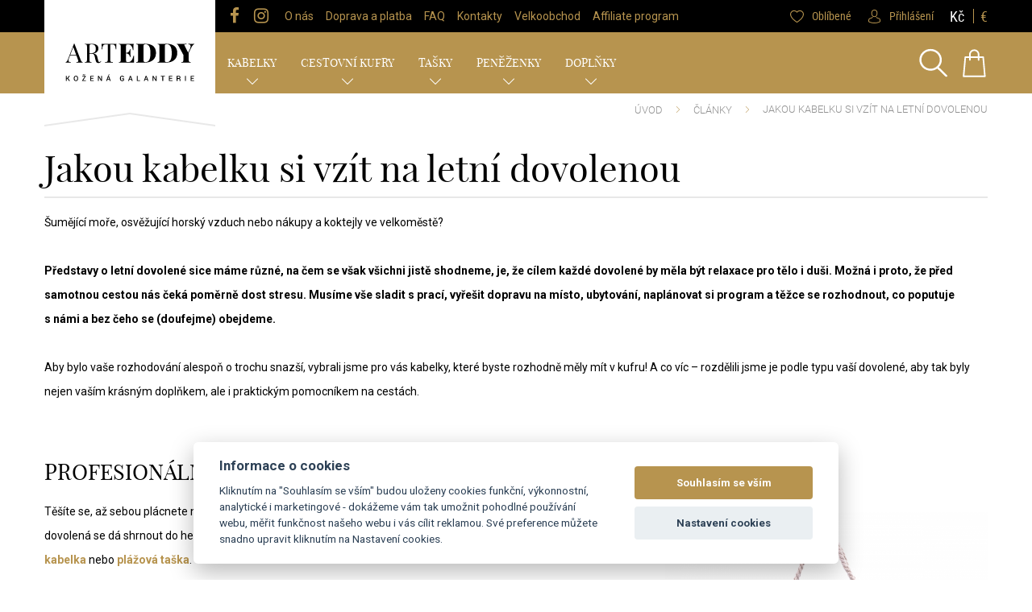

--- FILE ---
content_type: text/html; charset=utf-8
request_url: https://www.arteddy.cz/clanek/jakou-kabelku-si-vzit-na-letni-dovolenou-14
body_size: 36918
content:
<!DOCTYPE html>
<html lang="cs">
<head>
  <meta charset="utf-8">
  <meta http-equiv="X-UA-Compatible" content="IE=edge">
  <meta name="viewport" content="width=device-width, initial-scale=1,user-scalable=no">
  <meta name="description" content="Šumějící moře, osvěžující horský vzduch nebo nákupy a koktejly ve velkoměstě?">
  <meta name="keywords" content="">
  <meta name="robots" content="index, follow">
  <meta name="author" content="Orbinet s.r.o.">
  <meta name="google-site-verification" content="UX721mbUxLLgKS1XKGAkK84H4mFLSLfCZvAr5Zjy_IE">
  <title>Jakou kabelku si vzít na letní dovolenou | ARTEDDY EU, s.r.o.</title>

<meta property="og:url" content="https://www.arteddy.cz/clanek/jakou-kabelku-si-vzit-na-letni-dovolenou-14">
<meta property="og:type" content="article">
<meta property="og:title" content="Jakou kabelku si vzít na letní dovolenou">
<meta property="og:description" content="Šumějící moře, osvěžující horský vzduch nebo nákupy a koktejly ve velkoměstě?">
<meta property="og:site_name" content="ARTEDDY EU, s.r.o.">
<meta property="og:image" content="https://www.arteddy.cz/dist/images/og-image.png">


  <link rel="shortcut icon" href="/dist/images/favicon.ico">
  <link rel="icon" type="image/png" href="/dist/images/favicon-32x32.png" sizes="32x32">
  <link rel="icon" type="image/png" href="/dist/images/favicon-16x16.png" sizes="16x16">

  <link rel="preload" as="font" type="font/woff2" href="/dist/fonts/Roboto-Light.woff2" crossorigin>
  <link rel="preload" as="font" type="font/woff2" href="/dist/fonts/Roboto-Regular.woff2" crossorigin>
  <link rel="preload" as="font" type="font/woff2" href="/dist/fonts/Roboto-Bold.woff2" crossorigin>
  <link rel="preload" as="font" type="font/woff2" href="/dist/fonts/robotocondensed-light-webfont.woff2" crossorigin>
  <link rel="preload" as="font" type="font/woff2" href="/dist/fonts/robotocondensed-regular-webfont.woff2" crossorigin>
  <link rel="preload" as="font" type="font/woff2" href="/dist/fonts/playfairdisplay-regular-webfont.woff2" crossorigin>
  <link rel="preload" as="font" type="font/woff2" href="/dist/fonts/fontawesome-webfont.woff2" crossorigin>

  <link href="/dist/style.min.css?d0d08c6e" rel="stylesheet">

  <script src="/dist/script-ie.min.js?6a758c0f"></script>
  <![endif]-->

  <script>
    var basePath   = "";
    var distPath   = "/dist";
    var cookieText = 'Tento web používá k poskytování služeb, personalizaci reklam a analýze návštěvnosti <a href="/stranka/soukromi-a-cookies-16">soubory cookie</a>. Používáním tohoto webu s tím souhlasíte.';
    var cookieBtn  = 'Souhlasím';
  </script>

  <script src="/js/cc-gtm.js"></script>
<!-- Google Data Layer for Google Tag Manager -->

            <script>
				window.dataLayer = window.dataLayer || []; 
				dataLayer.push({'page.Type': 'other','user.Loggedin': '0','user.Currency': 'CZK','event': 'customVars'});</script>
<!-- END Google Data Layer for Google Tag Manager -->
<!-- Google Tag Manager -->
<script>(function(w,d,s,l,i){w[l]=w[l]||[];w[l].push({'gtm.start':
new Date().getTime(),event:'gtm.js'});var f=d.getElementsByTagName(s)[0],
j=d.createElement(s),dl=l!='dataLayer'?'&l='+l:'';j.async=true;j.src=
'https://www.googletagmanager.com/gtm.js?id='+i+dl;f.parentNode.insertBefore(j,f);
})(window,document,'script','dataLayer',"GTM-KZJFQN8");</script>
<!-- End Google Tag Manager -->
<!-- Begin Leadhub Pixel Code -->
<script>
    (function(w,d,x,n,u,t,f,s,o){f='LHInsights';w[n]=w[f]=w[f]||function(n,d){
    (w[f].q=w[f].q||[]).push([n,d])};w[f].l=1*new Date();s=d.createElement(x);
    s.async=1;s.src=u+'?t='+t;o=d.getElementsByTagName(x)[0];o.parentNode.insertBefore(s,o)
    })(window,document,'script','lhi','//www.lhinsights.com/agent.js',"UIfCNth3QEiFZiv");
    lhi('pageview');
</script>
<!-- End Leadhub Pixel Code -->
  <style>
    .galery .discount:before, .product-list .discount:before{
      border-color: #9274c7 transparent;

    }
    .galery .discount, .product-list .discount{
      background: #9274c7;
    }
    .banner-header{
      background: #9274c7;
    }

  </style>
</head>
<body class="js-banner-banner-header-body">


<div id="fb-root"></div>
<script async defer crossorigin="anonymous" src="https://connect.facebook.net/cs_CZ/sdk.js#xfbml=1&version=v8.0&appId=2109489569157173&autoLogAppEvents=1" nonce="2pikszRX"></script>
<div id="snippet--meta-pixels"><!-- Google Tag Manager -->
<noscript>
    <iframe src="//www.googletagmanager.com/ns.html?id=GTM-KZJFQN8" height="0" width="0" style="display:none;visibility:hidden"></iframe>
</noscript>
<!-- End Google Tag Manager --></div>
<header class="navigation">
  <div class="top relative">
    <div class="wrap">
      <div class="left">
        <div class="header-socials">
          <a href="https://www.facebook.com/arteddy.cz/" target="_blank" class="item">
            <i class="fa fa-facebook" aria-hidden="true"></i>
          </a>
          <a href="https://www.instagram.com/arteddy.cz/" target="_blank" class="item">
            <i class="fa fa-instagram" aria-hidden="true"></i>
          </a>
        </div>
<ul >
        <li>
            <a href="/stranka/o-nas-4"
                >O nás
            </a>

        </li>
        <li>
            <a href="/stranka/doprava-a-platba-17"
                >Doprava a platba
            </a>

        </li>
        <li>
            <a href="/stranka/faq-18"
                >FAQ
            </a>

        </li>
        <li>
            <a href="/stranka/kontakty-6"
                >Kontakty
            </a>

        </li>
        <li>
            <a href="/stranka/velkoobchod-13"
                >Velkoobchod
            </a>

        </li>
        <li>
            <a href="/affiliate-program"
                >Affiliate program
            </a>

        </li>
</ul>      </div>
      <div class="right">
        <div class="favourites-wrapper">
          <div class="favourites-icon">
            <a href="/oblibene">
              <svg xmlns="http://www.w3.org/2000/svg" width="40" height="40" viewBox="-1 0 40 40">
                <path fill="#010202"
                      d="M27.311 1.969c-1.857 0-3.631.426-5.275 1.265a11.723 11.723 0 0 0-2.974 2.179v-.009l-.056.056a1.007 1.007 0 0 1-.057-.056v.009a11.664 11.664 0 0 0-2.974-2.179 11.481 11.481 0 0 0-5.274-1.265C4.302 1.969-.905 7.176-.905 13.575c0 4.532 2.395 9.348 7.116 14.309 3.942 4.145 8.768 7.599 12.124 9.764l.668.435.005-.004.004.004.669-.435c3.354-2.165 8.182-5.621 12.123-9.764 4.723-4.959 7.115-9.774 7.115-14.309-.004-6.399-5.209-11.606-11.608-11.606zm2.707 24.218c-3.505 3.683-7.768 6.815-10.956 8.921v-.006c-.019.014-.038.025-.056.039-.02-.014-.039-.025-.057-.039v.006c-3.188-2.105-7.451-5.238-10.956-8.921-4.27-4.487-6.436-8.731-6.436-12.611 0-5.043 4.102-9.145 9.144-9.145a9.074 9.074 0 0 1 7.315 3.659l.985 1.31.005-.007.004.007.986-1.311a9.076 9.076 0 0 1 7.315-3.659c5.039 0 9.144 4.102 9.144 9.145-.001 3.879-2.166 8.124-6.437 12.612z"></path>
              </svg>
              <span>Oblíbené</span>
            </a>
          </div>
        </div>

<!-- customer -->
<div class="user-wrapper js-user">
    <div class="user-icon">
            <a href="/prihlaseni">
                <svg xmlns="http://www.w3.org/2000/svg" width="40" height="40" viewBox="-1 0 40 40"><path d="M18.974 21.57h.275c2.515-.042 4.551-.896 6.052-2.525 3.306-3.592 2.756-9.75 2.696-10.336-.215-4.41-2.379-6.521-4.165-7.507C22.503.467 20.948.069 19.214.035H19.07c-.954 0-2.825.149-4.619 1.134-1.802.987-4.001 3.097-4.216 7.541-.06.587-.609 6.745 2.696 10.336 1.494 1.629 3.529 2.482 6.043 2.524zM12.528 8.914c0-.023.009-.049.009-.065.282-5.933 4.652-6.569 6.523-6.569H19.164c2.318.047 6.258.958 6.525 6.569 0 .026 0 .049.008.065.009.06.61 5.687-2.12 8.65-1.081 1.174-2.524 1.754-4.42 1.771H19.072c-1.889-.016-3.34-.597-4.413-1.771-2.723-2.947-2.139-8.599-2.131-8.65z"></path><path d="M36.753 31.782v-.025c0-.065-.009-.133-.009-.204-.051-1.64-.163-5.474-3.888-6.697l-.087-.024c-3.871-.952-7.09-3.104-7.124-3.129a1.188 1.188 0 0 0-1.614.272 1.09 1.09 0 0 0 .284 1.556c.144.1 3.562 2.393 7.837 3.451 2 .687 2.223 2.748 2.283 4.635 0 .075 0 .141.008.209.01.743-.042 1.894-.18 2.556-1.391.763-6.842 3.394-15.134 3.394-8.259 0-13.744-2.641-15.143-3.4-.137-.663-.197-1.814-.181-2.558 0-.067.009-.135.009-.209.061-1.886.283-3.947 2.283-4.635 4.275-1.058 7.692-3.36 7.838-3.45a1.09 1.09 0 0 0 .284-1.556 1.185 1.185 0 0 0-1.615-.272c-.034.025-3.236 2.177-7.125 3.128-.035.009-.06.017-.085.025-3.726 1.231-3.837 5.065-3.889 6.695 0 .073 0 .139-.009.206v.025c-.008.429-.017 2.639.438 3.748.086.216.241.396.446.522C2.639 36.209 8.811 40 19.138 40s16.499-3.798 16.755-3.955c.198-.126.361-.307.448-.522.43-1.101.421-3.312.412-3.741z"></path></svg>
                    <span>Přihlášení</span>
            </a>
    </div>
    <div class="user-dropdown js-user-dropdown">
        <div class="user-overview">
<div id="snippet-customer-login-form">                    <form action="/clanek/14" method="post" class="ajax" id="frm-customer-signInForm">
                        <div class="header">
                            Přihlášení
                        </div>
                        <div class="row">
                            <input placeholder="Login" type="email" name="email" id="frm-customer-signInForm-email">
                        </div>
                        <div class="row">
                            <input placeholder="Heslo" type="password" name="password" id="frm-customer-signInForm-password">
                        </div>
                        <div class="row">
                            <button class="button" type="submit" name="_submit" value="Přihlásit">Odeslat</button>
                        </div>
<input type="hidden" name="_do" value="customer-signInForm-submit">                    </form>
                    <div class="row">
                        <ul>
                            <li><a href="/zapomenute-heslo">Zapomenuté heslo</a></li>
                            <li><a href="/registrace">Registrace</a></li>
                        </ul>
                    </div>
</div>
        </div>
    </div>

</div>
<!-- /.customer -->

<div class="currency-switcher">
    <ul>
        <li>
            <a class="active" href="/clanek/14/currencySwitcher-switch?currencySwitcher-currency=CZK">Kč</a>
        </li>
        <li>
            <a class="" href="/clanek/14/currencySwitcher-switch?currencySwitcher-currency=EUR">€</a>
        </li>
    </ul>
</div>      </div>
    </div>
    <div id="google_translate_element"></div>
  </div>
  <div class="middle">
    <div class="wrap">
      <div class="header-left">
        <a class="logo" href="/">
          <img src="/dist/images/logo.svg" alt="logo">
        </a>
      </div>
      <div class="header-right">
        <div class="header-mid-left">

        </div>
        <div class="header-mid-right">
<div class="search">
    <svg xmlns="http://www.w3.org/2000/svg" width="40" height="40" viewBox="-1 0 40 40"><path d="M26.902 26.233c2.61-2.744 4.237-6.419 4.237-10.466 0-8.488-7.11-15.418-15.875-15.418C6.501.349-.611 7.279-.611 15.767s7.112 15.419 15.875 15.419c3.568 0 6.848-1.14 9.506-3.069l11.806 11.465a1.44 1.44 0 0 0 1.005.418 1.4 1.4 0 0 0 1.006-.418c.551-.535.551-1.419 0-1.978L26.902 26.233zM2.262 15.768c0-6.953 5.819-12.627 13.002-12.627 7.161 0 13.002 5.651 13.002 12.627s-5.819 12.629-13.002 12.629S2.262 22.722 2.262 15.768z"></path></svg>    <form action="/clanek/14" method="post" id="search" class="ajax">
        <div class="search-input-wrapper">
            <input placeholder="Zadejte hledaný výraz" type="text" name="q" id="search-input" autocomplete="off">
            <button id="search-submit-button" type="submit">
                <svg xmlns="http://www.w3.org/2000/svg" width="40" height="40" viewBox="-1 0 40 40"><path d="M26.902 26.233c2.61-2.744 4.237-6.419 4.237-10.466 0-8.488-7.11-15.418-15.875-15.418C6.501.349-.611 7.279-.611 15.767s7.112 15.419 15.875 15.419c3.568 0 6.848-1.14 9.506-3.069l11.806 11.465a1.44 1.44 0 0 0 1.005.418 1.4 1.4 0 0 0 1.006-.418c.551-.535.551-1.419 0-1.978L26.902 26.233zM2.262 15.768c0-6.953 5.819-12.627 13.002-12.627 7.161 0 13.002 5.651 13.002 12.627s-5.819 12.629-13.002 12.629S2.262 22.722 2.262 15.768z"></path></svg>
            </button>
        </div>
        <div class="search-close-wrapper js-search-close">
            <svg xmlns="http://www.w3.org/2000/svg" width="92" height="92.5" viewBox="-26.5 -26.5 92 92.5"><path d="M19.833-22.233C43.12-22.233 62.066-3.288 62.066 20c0 23.287-18.946 42.233-42.233 42.233C-3.455 62.233-22.4 43.287-22.4 20c0-23.288 18.945-42.233 42.233-42.233m0-2.6C-4.928-24.833-25-4.761-25 20s20.072 44.833 44.833 44.833S64.666 44.761 64.666 20 44.594-24.833 19.833-24.833z"></path><path d="M13.02 29.433c-.659.659-1.686.7-2.295.091-.609-.608-.568-1.637.091-2.295l16.086-16.087c.659-.659 1.688-.7 2.296-.091.609.609.568 1.636-.091 2.295L13.02 29.433z"></path><path d="M29.106 27.228c.659.659.7 1.687.091 2.296-.608.608-1.637.567-2.295-.091L10.815 13.346c-.659-.659-.7-1.688-.091-2.296.609-.609 1.636-.568 2.295.091l16.087 16.087z"></path></svg>
        </div>
    <input type="hidden" name="_do" value="search-searchForm-submit"><!--[if IE]><input type=IEbug disabled style="display:none"><![endif]-->
</form>

<div id="snippet-search-dropdown"></div>
</div>

<script>
    var Frontend = Frontend || {};
    Frontend.searchUrl = "https://www.arteddy.cz/clanek/14/search-search";
</script>


<div class="basket js-basket" id="snippet-cart-cart">
    <a href="/obsah-kosiku" class="header-basket-wrapper">
        <div class="to-basket">
            <svg xmlns="http://www.w3.org/2000/svg" width="40" height="40" viewBox="-1 0 40 40"><path d="M35.605 38.422l-2.438-27.131a1.08 1.08 0 0 0-1.081-.988h-5.369V7.688c0-4.026-3.275-7.301-7.301-7.301-4.025 0-7.3 3.275-7.3 7.301v2.614H6.743c-.566 0-1.031.425-1.082.988L3.218 38.504a1.09 1.09 0 0 0 1.081 1.184h30.235a1.089 1.089 0 0 0 1.071-1.266zM14.287 7.688a5.135 5.135 0 0 1 5.129-5.13 5.135 5.135 0 0 1 5.129 5.13v2.614H14.287V7.688zm-8.8 29.828l2.249-25.042h4.38v2.917a1.086 1.086 0 0 0 2.17 0v-2.917h10.259v2.917a1.086 1.086 0 0 0 2.172 0v-2.917h4.377l2.248 25.042H5.487z"></path></svg>        </div>
    </a>
</div>

        </div>
      </div>
    </div>
  </div>
  <div class="bottom">
    <nav class="navbar navbar-default yamm">

      <div class="container-fluid">
        <!-- Brand and toggle get grouped for better mobile display -->
        <div class="navbar-header">
          <button type="button" class="navbar-toggle collapsed" data-toggle="collapse"
                  data-target="#bs-example-navbar-collapse-1" aria-expanded="false">
            <svg version="1.1" id="Vrstva_1" xmlns="http://www.w3.org/2000/svg" xmlns:xlink="http://www.w3.org/1999/xlink"
                 x="0px" y="0px"
                 width="92px" height="92.5px" viewBox="-26.5 -26.5 92 92.5" enable-background="new -26.5 -26.5 92 92.5"
                 xml:space="preserve">
                                <path fill="#006FB5" d="M19.833-24.833C-4.928-24.833-25-4.761-25,20s20.072,44.833,44.833,44.833S64.666,44.761,64.666,20
                                    S44.594-24.833,19.833-24.833z M35.438,31.007H3.563c-0.829,0-1.5-0.672-1.5-1.5s0.671-1.5,1.5-1.5h31.875
                                    c0.828,0,1.5,0.672,1.5,1.5S36.266,31.007,35.438,31.007z M35.438,21.332H3.563c-0.829,0-1.5-0.672-1.5-1.5
                                    c0-0.829,0.671-1.5,1.5-1.5h31.875c0.828,0,1.5,0.671,1.5,1.5C36.938,20.66,36.266,21.332,35.438,21.332z M35.438,11.657H3.563
                                    c-0.829,0-1.5-0.671-1.5-1.5s0.671-1.5,1.5-1.5h31.875c0.828,0,1.5,0.671,1.5,1.5S36.266,11.657,35.438,11.657z"></path>
                            </svg>
          </button>
        </div>

        <!-- Collect the nav links, forms, and other content for toggling -->
        <div class="collapse navbar-collapse " id="bs-example-navbar-collapse-1">
          <div class="top-menu-mobile">
            <div class="item-wrapper">
              <a href="/oblibene">
                <div class="item-icon">
                  <svg xmlns="http://www.w3.org/2000/svg" width="66" height="66" viewBox="0 0 66 66">
                    <path fill="#010202"
                          d="M46.776 3.411c-3.073 0-6.008.706-8.729 2.095a19.342 19.342 0 0 0-4.922 3.607v-.016c-.03.031-.061.063-.093.093-.032-.03-.063-.062-.094-.093v.015a19.312 19.312 0 0 0-4.923-3.607 19.013 19.013 0 0 0-8.729-2.095C8.694 3.41.076 12.028.076 22.619c0 7.503 3.963 15.473 11.776 23.683 6.525 6.858 14.512 12.576 20.065 16.161l1.106.717.006-.006.007.006 1.107-.717c5.553-3.585 13.541-9.303 20.064-16.161 7.814-8.21 11.775-16.179 11.775-23.683.003-10.59-8.614-19.208-19.206-19.208zm4.481 40.084c-5.8 6.094-12.855 11.279-18.132 14.765v-.01c-.03.023-.061.043-.093.065-.031-.022-.063-.042-.093-.065v.01c-5.277-3.485-12.333-8.671-18.133-14.765C7.737 36.065 4.153 29.042 4.153 22.62c0-8.345 6.789-15.133 15.133-15.133 4.803 0 9.218 2.207 12.108 6.056l1.63 2.169.006-.011.007.011 1.63-2.169c2.891-3.849 7.306-6.056 12.108-6.056 8.343 0 15.134 6.789 15.134 15.133.001 6.422-3.582 13.445-10.652 20.875z"></path>
                  </svg>
                </div>
                <div class="item-text">Oblíbené</div>
              </a>
            </div>
            <div class="item-wrapper">
                <a href="/prihlaseni">
                  <div class="item-icon">
                    <svg xmlns="http://www.w3.org/2000/svg" width="66" height="66" viewBox="0 0 66 66">
                      <path fill-rule="evenodd" clip-rule="evenodd"
                            d="M33.087 35.713h.443c4.053-.064 7.327-1.449 9.748-4.094 5.321-5.835 4.437-15.832 4.337-16.788-.343-7.163-3.827-10.588-6.702-12.188C38.768 1.445 36.266.802 33.475.746h-.236c-1.532 0-4.548.243-7.438 1.843-2.902 1.6-6.443 5.027-6.789 12.242-.097.956-.983 10.953 4.341 16.788 2.407 2.645 5.685 4.029 9.734 4.094zM22.704 15.167c0-.041.014-.083.014-.107.456-9.635 7.496-10.669 10.509-10.669h.164c3.734.078 10.077 1.557 10.507 10.669 0 .042 0 .081.017.107.012.096.979 9.23-3.416 14.045-1.74 1.908-4.062 2.848-7.121 2.876h-.139c-3.042-.029-5.377-.968-7.106-2.876-4.383-4.788-3.442-13.963-3.429-14.045zm39.017 37.134v-.042c0-.107-.01-.215-.01-.333-.087-2.662-.267-8.889-6.269-10.875-.041-.016-.095-.026-.138-.041-6.233-1.546-11.417-5.038-11.474-5.079a1.898 1.898 0 0 0-2.6.44c-.595.824-.385 1.95.455 2.528.235.161 5.738 3.886 12.622 5.604 3.225 1.117 3.583 4.461 3.679 7.525 0 .122 0 .229.012.338.019 1.208-.065 3.077-.288 4.153-2.24 1.236-11.018 5.509-24.372 5.509-13.304 0-22.139-4.289-24.39-5.521-.223-1.08-.32-2.949-.292-4.155 0-.109.014-.217.014-.337.097-3.062.456-6.412 3.677-7.525 6.886-1.721 12.388-5.458 12.624-5.604.843-.576 1.051-1.71.457-2.526a1.899 1.899 0 0 0-2.6-.443c-.056.038-5.214 3.534-11.477 5.078-.055.014-.096.028-.138.039-6.001 2.002-6.179 8.229-6.262 10.874 0 .12 0 .228-.015.335v.041c-.014.696-.028 4.287.704 6.089.14.347.388.643.721.846.415.268 10.354 6.424 26.987 6.424s26.575-6.169 26.991-6.424c.316-.203.578-.499.719-.846.689-1.787.676-5.377.663-6.072z"></path>
                    </svg>
                  </div>
                  <div class="item-text">
                      Uživatel
                  </div>
                </a>
            </div>
          </div>
<ul class="nav navbar-nav mobile-kategorie">
    <li class="js-dropdown">
        <div class="mobile-kategorie-item">
            <a href="/kabelky">Kabelky</a>
            <i class="icon-plus-minus js-dropdown-toggle"></i>
        </div>
        <ul class="js-dropdown-menu mobile-kategorie-menu">
            <li class="js-dropdown">
                <div class="mobile-kategorie-item">
                    <a href="/damske-kabelky" class="">Dámské kabelky</a>
                    <i class="icon-plus-minus js-dropdown-toggle"></i>
                </div>
                <ul class="js-dropdown-menu mobile-kategorie-menu">
                    <li>
                        <div class="mobile-kategorie-item">
                            <a href="/damske-kozene-kabelky">
                                Dámské kožené  kabelky
                            </a>
                        </div>
                    </li>
                    <li>
                        <div class="mobile-kategorie-item">
                            <a href="/batohy">
                                Batohy
                            </a>
                        </div>
                    </li>
                </ul>
            </li>
            <li class="js-dropdown">
                <div class="mobile-kategorie-item">
                    <a href="/crossbody" class="">Crossbody</a>
                    <i class="icon-plus-minus js-dropdown-toggle"></i>
                </div>
                <ul class="js-dropdown-menu mobile-kategorie-menu">
                    <li>
                        <div class="mobile-kategorie-item">
                            <a href="/damske-crossbody">
                                Dámské crossbody
                            </a>
                        </div>
                    </li>
                    <li>
                        <div class="mobile-kategorie-item">
                            <a href="/panske-crossbody">
                                Pánské crossbody
                            </a>
                        </div>
                    </li>
                </ul>
            </li>
            <li class="">
                <div class="mobile-kategorie-item">
                    <a href="/psanicka-vecerni-kabelky" class="">Psaníčka</a>
                    
                </div>
            </li>
        </ul>
    </li>
    <li class="js-dropdown">
        <div class="mobile-kategorie-item">
            <a href="/cestovni-kufry">Cestovní kufry</a>
            <i class="icon-plus-minus js-dropdown-toggle"></i>
        </div>
        <ul class="js-dropdown-menu mobile-kategorie-menu">
            <li class="">
                <div class="mobile-kategorie-item">
                    <a href="/skorepinove" class="">Skořepinové</a>
                    
                </div>
            </li>
            <li class="">
                <div class="mobile-kategorie-item">
                    <a href="/textilni" class="">Textilní</a>
                    
                </div>
            </li>
            <li class="">
                <div class="mobile-kategorie-item">
                    <a href="/kozene" class="">Kožené</a>
                    
                </div>
            </li>
            <li class="">
                <div class="mobile-kategorie-item">
                    <a href="/palubni-zavazadla" class="">Palubní zavazadla</a>
                    
                </div>
            </li>
        </ul>
    </li>
    <li class="js-dropdown">
        <div class="mobile-kategorie-item">
            <a href="/tasky">Tašky</a>
            <i class="icon-plus-minus js-dropdown-toggle"></i>
        </div>
        <ul class="js-dropdown-menu mobile-kategorie-menu">
            <li class="">
                <div class="mobile-kategorie-item">
                    <a href="/panske-tasky" class="">Pánské tašky</a>
                    
                </div>
            </li>
            <li class="">
                <div class="mobile-kategorie-item">
                    <a href="/ledvinky" class="">Ledvinky</a>
                    
                </div>
            </li>
            <li class="">
                <div class="mobile-kategorie-item">
                    <a href="/panske-etue" class="">Pánské etue</a>
                    
                </div>
            </li>
            <li class="">
                <div class="mobile-kategorie-item">
                    <a href="/aktovky-spisovky" class="">Aktovky/Spisovky</a>
                    
                </div>
            </li>
            <li class="">
                <div class="mobile-kategorie-item">
                    <a href="/cestovni-tasky" class="">Cestovní tašky</a>
                    
                </div>
            </li>
        </ul>
    </li>
    <li class="js-dropdown">
        <div class="mobile-kategorie-item">
            <a href="/penezenky">Peněženky</a>
            <i class="icon-plus-minus js-dropdown-toggle"></i>
        </div>
        <ul class="js-dropdown-menu mobile-kategorie-menu">
            <li class="js-dropdown">
                <div class="mobile-kategorie-item">
                    <a href="/damske-penezenky" class="">Dámské peněženky</a>
                    <i class="icon-plus-minus js-dropdown-toggle"></i>
                </div>
                <ul class="js-dropdown-menu mobile-kategorie-menu">
                    <li>
                        <div class="mobile-kategorie-item">
                            <a href="/damske-penezenky-kozene">
                                Dámské peněženky kožené
                            </a>
                        </div>
                    </li>
                </ul>
            </li>
            <li class="js-dropdown">
                <div class="mobile-kategorie-item">
                    <a href="/panske-penezenky" class="">Pánské peněženky</a>
                    <i class="icon-plus-minus js-dropdown-toggle"></i>
                </div>
                <ul class="js-dropdown-menu mobile-kategorie-menu">
                    <li>
                        <div class="mobile-kategorie-item">
                            <a href="/panske-penezenky-kozene">
                                Pánské peněženky kožené
                            </a>
                        </div>
                    </li>
                </ul>
            </li>
            <li class="">
                <div class="mobile-kategorie-item">
                    <a href="/detske" class="">Dětské</a>
                    
                </div>
            </li>
        </ul>
    </li>
    <li class="js-dropdown">
        <div class="mobile-kategorie-item">
            <a href="/doplnky">Doplňky</a>
            <i class="icon-plus-minus js-dropdown-toggle"></i>
        </div>
        <ul class="js-dropdown-menu mobile-kategorie-menu">
            <li class="js-dropdown">
                <div class="mobile-kategorie-item">
                    <a href="/opasky" class="">Opasky</a>
                    <i class="icon-plus-minus js-dropdown-toggle"></i>
                </div>
                <ul class="js-dropdown-menu mobile-kategorie-menu">
                    <li>
                        <div class="mobile-kategorie-item">
                            <a href="/opasky-damske">
                                Opasky dámské
                            </a>
                        </div>
                    </li>
                    <li>
                        <div class="mobile-kategorie-item">
                            <a href="/opasky-panske">
                                Opasky pánské
                            </a>
                        </div>
                    </li>
                </ul>
            </li>
            <li class="js-dropdown">
                <div class="mobile-kategorie-item">
                    <a href="/saly" class="">Šály /  Šátky</a>
                    <i class="icon-plus-minus js-dropdown-toggle"></i>
                </div>
                <ul class="js-dropdown-menu mobile-kategorie-menu">
                    <li>
                        <div class="mobile-kategorie-item">
                            <a href="/satky-saly">
                                Šátky - Šály
                            </a>
                        </div>
                    </li>
                    <li>
                        <div class="mobile-kategorie-item">
                            <a href="/saly-zimni">
                                Šály - Zimní
                            </a>
                        </div>
                    </li>
                </ul>
            </li>
            <li class="">
                <div class="mobile-kategorie-item">
                    <a href="/rukavice" class="">Rukavice</a>
                    
                </div>
            </li>
        </ul>
    </li>
</ul>          <div class="mobile-menu">
<ul class="nav navbar-nav mobile-kategorie">
    <li>
        <a href="/stranka/o-nas-4">O nás</a>
    </li>
    <li>
        <a href="/stranka/obchodni-podminky-3">Obchodní podmínky</a>
    </li>
    <li>
        <a href="/stranka/doprava-a-platba-17">Doprava a platba</a>
    </li>
    <li>
        <a href="/stranka/faq-18">FAQ</a>
    </li>
    <li>
        <a href="/stranka/kontakty-6">Kontakty</a>
    </li>
    <li>
        <a href="/stranka/velkoobchod-13">Velkoobchod</a>
    </li>
    <li>
        <a href="/affiliate-program">Affiliate program</a>
    </li>
    <li>
        <a href="/stranka/partneri-22">Partneři</a>
    </li>
</ul>          </div>

<ul class="main-category">
    <li class="drop-down js-toggle-subcategory">
        <a href="/kabelky">
            Kabelky
            <span></span>
        </a>
            <div class="sub-category-wrapper js-subcategory">
                <div class="wrap">
                    <div class="sub-category-columns-wrapper">
                        <div class="sub-category-column">
                            <h2>
                            <a href="/damske-kabelky">
                                    <svg version="1.1" id="Layer_1" xmlns="http://www.w3.org/2000/svg" xmlns:xlink="http://www.w3.org/1999/xlink" x="0px" y="0px"
	 viewBox="0 0 511.458 511.458" style="enable-background:new 0 0 511.458 511.458;" xml:space="preserve">
<g>
	<g>
		<g>
			<path d="M153.322,285.629c0,14.1,11.5,25.6,25.6,25.6c14.1,0,25.6-11.5,25.6-25.6c0-14.1-11.5-25.6-25.6-25.6
				C164.822,260.029,153.322,271.529,153.322,285.629z M195.922,285.629c0.1,4.7-3.7,8.5-8.5,8.5h-17c-4.7,0-8.5-3.8-8.5-8.5
				s3.8-8.5,8.5-8.5h17C192.122,277.129,195.922,280.929,195.922,285.629z"/>
			<path d="M85.022,157.629h-41.3l-40.6,235.5c-2.7,16-3.7,31.8-2.8,47.2c1,16.6,2.8,29.4,5.7,38.7l5.8-4.1
				c0.1-0.2,73.2-66.9,73.2-308.8V157.629z"/>
			<path d="M407.422,174.629v-2.2c0-2.1-0.1-4.2-0.1-6.3l-0.5-8.5c-11.2-57.1-52.2-145.1-142.6-145.1s-131.4,88-142.6,145.1h-19.5
				v8.5c0,251.4-76.5,319.5-79.8,322.2l-8.2,5.9c3.2,3.1,6.9,4.7,11.2,4.7h460.8c4.6,0,8.5-1.7,11.8-5.3l-8.8-5.3
				C485.922,485.629,409.122,418.929,407.422,174.629z M221.522,285.529c0.1,23.6-19.1,42.7-42.6,42.7s-42.7-19.1-42.7-42.7
				c0-20.6,14.7-37.8,34.1-41.8v-35h-6.9c-10.3,0-18.7-8.4-18.7-18.7v-15.5h17.1v15.5c0,0.9,0.7,1.6,1.6,1.6h31
				c0.9,0,1.6-0.7,1.6-1.6v-32.5h-21.6c3-11.7,7.8-26.2,15-40.4c17.9-35.4,43.1-53.4,74.9-53.4s57,18,74.9,53.4
				c7.2,14.3,11.9,28.7,15,40.4h-141.2v32.5c0,10.3-8.4,18.7-18.7,18.7h-6.9v35C206.822,247.729,221.522,264.929,221.522,285.529z"
				/>
			<path d="M508.322,393.129l-40.6-235.6h-42.3v8.5c0,233.8,68.4,303.1,74.4,308.8l5.8,3.5c2.8-9.3,4.6-21.9,5.5-38.2
				C512.022,424.929,511.122,409.129,508.322,393.129z"/>
		</g>
	</g>
</g>
<g>
</g>
<g>
</g>
<g>
</g>
<g>
</g>
<g>
</g>
<g>
</g>
<g>
</g>
<g>
</g>
<g>
</g>
<g>
</g>
<g>
</g>
<g>
</g>
<g>
</g>
<g>
</g>
<g>
</g>
</svg>

                                <span>Dámské kabelky</span>

                            </a>
                            </h2>
    <ul>
        <li>
            <a href="/damske-kozene-kabelky">
                Dámské kožené  kabelky
            </a>
        </li>
        <li>
            <a href="/batohy">
                Batohy
            </a>
        </li>
    </ul>
                        </div>
                        <div class="sub-category-column">
                            <h2>
                            <a href="/crossbody">
                                    <svg version="1.1" id="Capa_1" xmlns="http://www.w3.org/2000/svg" xmlns:xlink="http://www.w3.org/1999/xlink" x="0px" y="0px"
	 width="432.585px" height="432.586px" viewBox="0 0 432.585 432.586" enable-background="new 0 0 432.585 432.586"
	 xml:space="preserve">
<g>
	<g>
		<path d="M373.533,344.491H265.587v19.642c0,27.827-23.074,50.469-51.467,50.469h-21.822c-28.375,0-51.461-22.642-51.461-50.469
			v-19.642H34.227c-6.404,0-12.211-1.419-17.236-3.936c-0.347,9.754-0.793,22.35-1.282,36.146
			c-1.106,30.865,24.676,55.885,57.537,55.885h291.683c32.871,0,59.529-26.643,59.529-59.522c0,0,0-19.84,0-44.321
			c0-18.719-4.004-36.997-9.646-46.795l0.83,18.522c0.505,11.713-3.595,22.754-11.569,31.094
			C396.102,339.898,385.253,344.491,373.533,344.491z"/>
		<path d="M333.162,130.346c-11.871-5.418-16.322-12.506-23.721-24.241c-11.293-17.947-28.377-45.072-84.854-84.935
			c-73.646-51.991-117.571,2.741-152.833,46.73C58.73,84.154,46.421,99.495,33.86,108.545
			c-44.887,32.322-19.596,116.517-9.093,145.658c-2.557,10.25-7.56,29.859-12.645,47.439c-4.883,16.852,4.152,30.092,21.7,30.092
			h118.383c0,7.029,0,18.435,0,31.414c0,21.376,17.771,38.691,39.682,38.691h21.826c21.923,0,39.691-17.315,39.691-38.691v-31.414
			h119.719c17.532,0,31.117-14.198,30.344-31.719l-1.622-36.806l1.245,0.413C423.292,202.984,374.357,149.188,333.162,130.346z
			 M232.748,371.653h-60.188v-28.772h60.188V371.653z M391.645,241.913l-352.848,4.985c-12.421-35.025-27.978-102.412,4.232-125.611
			c14.3-10.299,27.264-26.457,40.98-43.561c35.953-44.852,69.921-87.211,131.525-43.729c53.917,38.062,69.356,62.578,80.625,80.476
			c8.012,12.732,14.338,22.792,30.469,30.164C351.957,156.211,396.455,193.605,391.645,241.913z"/>
	</g>
</g>
</svg>

                                <span>Crossbody</span>

                            </a>
                            </h2>
    <ul>
        <li>
            <a href="/damske-crossbody">
                Dámské crossbody
            </a>
        </li>
        <li>
            <a href="/panske-crossbody">
                Pánské crossbody
            </a>
        </li>
    </ul>
                        </div>
                        <div class="sub-category-column">
                            <h2>
                            <a href="/psanicka-vecerni-kabelky">
                                    <svg version="1.1" id="Capa_1" xmlns="http://www.w3.org/2000/svg" xmlns:xlink="http://www.w3.org/1999/xlink" x="0px" y="0px"
	 width="612.012px" height="612.011px" viewBox="0 0 612.012 612.011" enable-background="new 0 0 612.012 612.011"
	 xml:space="preserve">
<g>
	<defs>
		<path id="SVGID_1_" d="M608.506,446.307c0,32.813-29.7,59.408-66.34,59.408H67.845c-36.639,0-66.339-26.598-66.339-59.408V164.123
			c0-32.81,29.7-59.407,66.339-59.407h474.321c36.64,0,66.34,26.597,66.34,59.407V446.307z"/>
	</defs>
	<clipPath id="SVGID_2_">
		<use xlink:href="#SVGID_1_"  overflow="visible"/>
	</clipPath>
	<g clip-path="url(#SVGID_2_)">
		<path d="M601.319,309.03l-1.702,0.576l-2.3,0.773c-1.936,0.641-3.837,1.293-5.771,1.891c-3.328,1.094-6.77,2.145-10.194,3.184
			l-2.479,0.775l-5.901,1.813c-3.417,1.026-6.846,1.979-10.25,2.93l-3.327,0.951c-1.78,0.521-3.594,1.026-5.396,1.537
			c-2.312,0.606-4.6,1.192-6.889,1.778l-3.328,0.863l-2.433,0.651c-2.211,0.574-4.437,1.146-6.655,1.703
			c-2.665,0.66-5.385,1.293-8.116,1.935l-2.09,0.485l-2.155,0.51c-2.396,0.574-4.773,1.146-7.176,1.658
			c-2.422,0.553-4.865,1.062-7.342,1.592l-2.896,0.619l-3.447,0.729c-2.048,0.408-4.112,0.859-6.158,1.281
			c-2.479,0.477-4.942,0.938-7.408,1.402l-2.952,0.553l-2.841,0.531c-2.313,0.44-4.61,0.885-6.91,1.283
			c-2.698,0.475-5.462,0.916-8.227,1.381l-2.303,0.364l-3.104,0.521c-2.223,0.389-4.445,0.74-6.679,1.098
			c-2.919,0.453-5.839,0.873-8.745,1.279l-2.034,0.277l-3.583,0.521c-2.067,0.318-4.168,0.598-6.27,0.885
			c-2.564,0.344-5.151,0.652-7.753,0.961l-3.173,0.354l-2.543,0.322c-2.44,0.311-4.888,0.606-7.331,0.873
			c-3.007,0.309-5.937,0.606-8.878,0.885l-2.123,0.199l-3.282,0.33c-2.269,0.223-4.546,0.452-6.833,0.663
			c-2.269,0.199-4.5,0.354-6.743,0.521l-3.837,0.277l-2.966,0.229c-2.606,0.198-5.219,0.409-7.825,0.588
			c-2.015,0.144-4.068,0.222-6.139,0.354l-3.55,0.198l-4.224,0.222c-1.459,0.101-2.94,0.166-4.378,0.267v32.627
			c-0.044,15.845-12.926,28.759-28.76,28.778H288.1c-15.854-0.02-28.77-12.936-28.78-28.768V354.61
			c-1.515-0.088-3.052-0.165-4.564-0.266l-3.271-0.197l-2.95-0.133c-2.545-0.135-5.064-0.256-7.574-0.434
			c-2.123-0.152-4.257-0.299-6.369-0.478l-3.604-0.274l-3.727-0.287c-2.543-0.178-5.097-0.377-7.64-0.586
			c-2.39-0.211-4.731-0.465-7.076-0.687l-2.521-0.276l-3.207-0.299c-2.773-0.268-5.54-0.529-8.292-0.828
			c-2.102-0.222-4.201-0.498-6.313-0.729l-3.162-0.375l-3.692-0.442c-2.576-0.332-5.164-0.618-7.707-0.962
			c-2.211-0.286-4.487-0.617-6.745-0.938l-2.665-0.397l-3.735-0.53c-2.479-0.332-4.953-0.687-7.396-1.072
			c-2.155-0.332-4.277-0.687-6.413-1.051l-3.072-0.498l-2.434-0.406c-2.817-0.453-5.661-0.906-8.458-1.416
			c-2.478-0.453-4.888-0.906-7.354-1.371l-2.111-0.408l-2.521-0.465c-2.71-0.498-5.407-0.994-8.083-1.537
			c-2.41-0.484-4.776-0.982-7.145-1.504l-2.312-0.496l-3.308-0.709c-2.354-0.484-4.73-0.975-7.076-1.516
			c-2.486-0.529-4.975-1.139-7.474-1.725l-1.892-0.453l-2.608-0.619c-2.521-0.586-5.021-1.162-7.529-1.779
			c-1.847-0.467-3.658-0.93-5.449-1.404l-3.748-0.982l-2.232-0.574c-2.621-0.664-5.229-1.338-7.817-2.035
			c-1.88-0.528-3.702-1.049-5.563-1.566l-3.417-0.951l-2.089-0.599c-2.653-0.752-5.296-1.504-7.905-2.299
			c-2.455-0.697-4.876-1.481-7.319-2.224l-1.382-0.442l-2.11-0.651c-2.609-0.818-5.221-1.613-7.784-2.443
			c-2.83-0.896-5.617-1.846-8.402-2.797c-3.284-1.094-6.646-2.199-9.951-3.351c-0.752-0.254-1.438-0.498-2.146-0.752v201.185
			c0,1.637,1.394,3.041,3.074,3.041H608.95c1.614,0,3.029-1.404,3.029-3.051V305.381l-2.045,0.729
			C607.058,307.129,604.194,308.079,601.319,309.03z M608.927,100.482H3.062c-1.646,0-3.063,1.404-3.063,3.062V278.04
			c3.403,1.248,6.776,2.486,10.228,3.703c1.105,0.387,2.211,0.752,3.316,1.129l2.275,0.75l3.162,1.084
			c2.963,1.006,5.928,2.023,8.936,2.986l3.87,1.205l2.268,0.695c3.979,1.25,7.904,2.5,11.886,3.672
			c1.327,0.408,2.722,0.785,4.068,1.184l2.854,0.807l2.423,0.688c2.983,0.858,5.979,1.713,9,2.543
			c1.713,0.483,3.46,0.931,5.194,1.382l2.709,0.688l2.587,0.686c2.722,0.697,5.417,1.428,8.184,2.102
			c1.612,0.408,3.295,0.795,4.984,1.205l3.85,0.896l3.396,0.797c2.232,0.541,4.456,1.072,6.7,1.582
			c2.255,0.521,4.532,0.98,6.788,1.459l3.03,0.629l3.096,0.652c2.102,0.465,4.213,0.918,6.357,1.352
			c2.587,0.521,5.195,0.994,7.795,1.49l2.996,0.563l2.498,0.467c2.078,0.406,4.146,0.808,6.235,1.173
			c2.786,0.483,5.595,0.938,8.414,1.414l3.396,0.555l3.229,0.529l4.832,0.771c3.161,0.521,6.379,0.963,9.586,1.404l3.306,0.465
			l2.499,0.377c1.526,0.209,3.074,0.43,4.61,0.629c4.047,0.553,8.061,1.021,12.096,1.494l1.727,0.197l2.875,0.355
			c1.229,0.166,2.455,0.287,3.683,0.438c4.532,0.511,9.122,0.918,13.677,1.356l3.063,0.302l3.893,0.362
			c3.384,0.313,6.789,0.564,10.205,0.818l3.372,0.232l3.283,0.254c1.306,0.121,2.644,0.221,3.947,0.299
			c2.862,0.188,5.736,0.332,8.646,0.475l3.449,0.166l2.643,0.188c0.741,0.013,1.46,0.077,2.225,0.11l0.011-25.121
			c0-15.844,12.914-28.734,28.747-28.778h35.835c15.818,0.033,28.714,12.927,28.769,28.746v25.153c0.066,0,0.122,0,0.178,0
			l3.596-0.211l3.914-0.209c3.104-0.166,6.181-0.32,9.254-0.531c1.192-0.075,2.333-0.166,3.449-0.266l2.677-0.199
			c4.92-0.33,9.851-0.694,14.749-1.141l2.665-0.23l2.938-0.31c5.132-0.476,10.097-0.931,14.981-1.472l3.096-0.389l2.268-0.266
			c5.056-0.574,10.063-1.16,15.018-1.813l2.854-0.41l2.854-0.408l1.989-0.277c4.156-0.572,8.292-1.172,12.403-1.801
			c1.217-0.199,2.354-0.389,3.519-0.576l2.982-0.52l3.354-0.531c3.306-0.541,6.645-1.082,9.962-1.668
			c1.613-0.289,3.184-0.586,4.743-0.885l2.477-0.486l1.937-0.344c3.48-0.652,6.967-1.293,10.403-1.99
			c1.504-0.287,2.931-0.605,4.399-0.918l3.505-0.74l2.022-0.432c3.141-0.652,6.259-1.314,9.354-2.012
			c2.18-0.486,4.347-1.006,6.514-1.525l1.9-0.465l1.937-0.432c2.862-0.687,5.771-1.338,8.611-2.057
			c2.2-0.563,4.355-1.148,6.534-1.703l2.532-0.662l3.148-0.808c2.167-0.575,4.313-1.144,6.438-1.702
			c2.798-0.767,5.571-1.562,8.337-2.355l1.192-0.342l2.301-0.664c2.179-0.607,4.379-1.228,6.558-1.869
			c2.255-0.686,4.5-1.371,6.711-2.066l3.118-0.975l2.441-0.762c1.926-0.586,3.85-1.172,5.737-1.791
			c2.6-0.83,5.144-1.703,7.706-2.556l2.322-0.809l2.643-0.873c1.691-0.576,3.396-1.147,5.063-1.716
			c2.765-0.961,5.506-1.979,8.248-2.982l1.778-0.65l0.013-174.505C612,101.887,610.596,100.482,608.927,100.482z M323.909,390.284
			c1.604,0,3.021-1.426,3.021-3.051v-31.775c-7.354,0.176-14.252,0.267-20.93,0.267c-6.534,0-13.356-0.103-20.941-0.274v31.801
			c0,1.646,1.382,3.039,3.051,3.039h35.801L323.909,390.284L323.909,390.284z"/>
	</g>
</g>
</svg>

                                <span>Psaníčka</span>

                            </a>
                            </h2>
                        </div>
                    </div>
                </div>
            </div>
    </li>
    <li class="drop-down js-toggle-subcategory">
        <a href="/cestovni-kufry">
            Cestovní kufry
            <span></span>
        </a>
            <div class="sub-category-wrapper js-subcategory">
                <div class="wrap">
                    <div class="sub-category-columns-wrapper">
                        <div class="sub-category-column">
                            <h2>
                            <a href="/skorepinove">
                                    <svg version="1.1" id="Vrstva_1" xmlns="http://www.w3.org/2000/svg" xmlns:xlink="http://www.w3.org/1999/xlink" x="0px" y="0px"
	 viewBox="0 0 512 512" style="enable-background:new 0 0 512 512;" xml:space="preserve">
<path d="M351,151.78H161c-23.19,0.05-41.98,18.86-42,42.05v229.31c0.05,23.18,18.82,41.95,42,42h190c23.18-0.05,41.95-18.82,42-42
	V193.83C392.98,170.64,374.19,151.83,351,151.78z M212,394.47c0,7.39-6,13.38-13.39,13.37c-7.38,0-13.37-5.99-13.37-13.37v-172
	c0-7.39,6-13.38,13.39-13.37c7.38,0,13.37,5.99,13.37,13.37V394.47z M269.32,394.47c0,7.39-6,13.38-13.39,13.37
	c-7.38,0-13.37-5.99-13.37-13.37v-172c0-7.39,6-13.38,13.39-13.37c7.38,0,13.37,5.99,13.37,13.37V394.47z M326.65,394.47
	c0,7.39-5.99,13.38-13.38,13.38s-13.38-5.99-13.38-13.38v-172c0-7.39,5.99-13.38,13.38-13.38s13.38,5.99,13.38,13.38l0,0V394.47z"/>
<path d="M198.63,35.22h1V125h26.76V35.22h59.23V125h26.76V35.22h0.95c7.39,0,13.38-5.99,13.38-13.38s-5.99-13.38-13.38-13.38l0,0
	h-114.7c-7.39,0-13.38,5.99-13.38,13.38S191.24,35.22,198.63,35.22z"/>
<circle cx="202.85" cy="485.7" r="17.84"/>
<circle cx="309.89" cy="485.7" r="17.84"/>
</svg>

                                <span>Skořepinové</span>

                            </a>
                            </h2>
                        </div>
                        <div class="sub-category-column">
                            <h2>
                            <a href="/textilni">
                                    <svg version="1.1" id="Vrstva_1" xmlns="http://www.w3.org/2000/svg" xmlns:xlink="http://www.w3.org/1999/xlink" x="0px" y="0px"
	 viewBox="0 0 512 512" style="enable-background:new 0 0 512 512;" xml:space="preserve">
<path d="M407.88,168.81c-0.79,0.04-1.56,0.28-2.24,0.68c-14.23,9.49-30.92,15.81-48.39,19.08V332c16.01-6.86,33.22-10.46,50.63-10.6
	V168.81z"/>
<path d="M357.25,78.05c16.01-6.85,33.22-10.45,50.63-10.6V40h-50.63V78.05z"/>
<path d="M407.88,422.78c-0.79,0.04-1.56,0.27-2.24,0.68c-14.23,9.49-30.92,15.81-48.39,19.08V472h50.63V422.78z"/>
<path d="M104.13,67.4c0.21,0,0.41-0.05,0.62-0.05c17.17,0.09,34.16,3.56,50,10.2V40h-50.62V67.4z"/>
<path d="M104.75,168.62c-0.22,0-0.41,0.16-0.62,0.19v152.56c0.21,0,0.41-0.05,0.62-0.05c17.17,0.09,34.16,3.56,50,10.2V188.76
	c-16.82-3.27-32.84-9.82-47.13-19.27C106.77,168.92,105.77,168.62,104.75,168.62z"/>
<path d="M154.75,442.73c-16.82-3.27-32.84-9.82-47.13-19.27c-0.85-0.57-1.85-0.88-2.87-0.88c-0.22,0-0.41,0.17-0.62,0.2V472h50.62
	L154.75,442.73z"/>
<path d="M281.31,196.67V40h-50.62v156.86c8.45-1.8,17.05-2.76,25.69-2.86C264.76,194.1,273.1,194.99,281.31,196.67z"/>
<path d="M281.31,308.1c-14.91-6.1-19.7-10-22.23-11.46c-1.52-0.75-2.52-1-5.69,0.52c-7.13,4.72-14.74,8.67-22.7,11.77V472h50.62
	V308.1z"/>
<path d="M331.94,293v-50c-5.79-0.09-11.44-1.82-16.28-5c-9.74-6.49-20.5-11.3-31.83-14.22c-29.45-7.85-60.86-2.67-86.23,14.22
	c-5.2,3.43-11.32,5.17-17.54,5v50.44c8.13,0.03,16.24-0.85,24.18-2.62c11.74-2.62,22.96-7.19,33.19-13.51l-0.08-0.14
	c12.59-7.94,24.62-9,37.1-0.87l-0.06,0.09c12.77,8.33,30.42,14.23,44.32,16.08C323.1,292.92,327.52,293.1,331.94,293z"/>
<path d="M78.81,223.5c-11.24,2.84-23,7.33-33.08,13.91L40,241.16v53.09c9.1-2.92,23-4.92,38.81-13.33V223.5z"/>
<path d="M433.19,223.23v57c15.62,8.57,29.09,10.61,38.81,13.81v-53.83l-5.91-3.73C456.06,230.16,444.35,225.88,433.19,223.23z"/>
<path d="M121.66,402.4c24.22,16.32,54.17,21.76,82.58,15c0.35-0.08,0.78-0.26,1.14-0.35v-57c-2.72,1.51-5.71,3.06-7.78,4.44
	c-10.23,6.84-23.59,6.84-33.82,0c-35.72-23.64-82.06-23.86-118-0.56L40,367.72v53.09c10.81-3.47,27.74-5,47.85-18.41
	C98.08,395.55,111.43,395.55,121.66,402.4z"/>
<path d="M349.47,364.53c-10.23,6.85-23.58,6.85-33.81,0c-2.82-1.88-6-3.4-9-5v57.09c3.97,1.03,7.99,1.82,12.05,2.38
	c24.42,3.1,51.81-2.59,72.89-16.64c10.24-6.84,23.6-6.84,33.84,0c19.42,12.91,35.25,14.47,46.56,18.2v-53.79l-5.91-3.72
	C430.27,340.71,384.71,341.29,349.47,364.53z"/>
<path d="M121.66,148.43c24.22,16.32,54.17,21.76,82.58,15c0.35-0.08,0.78-0.26,1.14-0.35v-56.95c-2.72,1.5-5.71,3.05-7.78,4.43
	c-10.23,6.84-23.59,6.84-33.82,0c-35.72-23.64-82.06-23.86-118-0.56L40,113.75v53.1c10.81-3.47,27.74-5,47.85-18.42
	C98.08,141.58,111.43,141.58,121.66,148.43z"/>
<path d="M349.47,110.56c-10.23,6.85-23.58,6.85-33.81,0c-2.82-1.88-6-3.4-9-5v57.08c3.97,1.06,8.01,1.88,12.08,2.45
	c24.42,3.1,51.81-2.59,72.89-16.64c10.24-6.84,23.6-6.84,33.84,0c19.42,12.91,35.25,14.47,46.56,18.2V112.8l-5.91-3.72
	C430.29,86.72,384.72,87.3,349.47,110.56z"/>
</svg>

                                <span>Textilní</span>

                            </a>
                            </h2>
                        </div>
                        <div class="sub-category-column">
                            <h2>
                            <a href="/kozene">
                                    <svg version="1.1" id="Vrstva_1" xmlns="http://www.w3.org/2000/svg" xmlns:xlink="http://www.w3.org/1999/xlink" x="0px" y="0px"
	 viewBox="0 0 512 512" style="enable-background:new 0 0 512 512;" xml:space="preserve">
<path d="M466.84,369.3c-52.94-52.94-52.94-156.86,0-209.8c2-2,2.72-5.74,2.16-8.54c-5.79-29-22.07-54.85-45.74-72.59
	c-2.32-1.73-5.35-2.18-8.07-1.18c-29.95,11-54.5,10.87-72.95-0.45c-29.79-18.29-35-60.36-35.09-60.79c-0.37-3.11-2.4-5.78-5.31-6.95
	c-29.42-11.83-62.26-11.83-91.68,0c-2.91,1.17-4.94,3.83-5.3,6.94c-0.06,0.43-5.31,42.5-35.1,60.79
	c-18.45,11.33-43,11.48-72.95,0.45c-2.72-1-5.75-0.55-8.07,1.18c-23.86,17.95-40.21,44.1-45.91,73.41c-0.56,2.8,0.32,5.7,2.33,7.72
	c52.94,52.94,52.94,156.86,0,209.8c-2,2-2.72,5.73-2.16,8.54c5.79,29,22.08,54.85,45.74,72.59c2.28,1.7,5.25,2.15,7.94,1.22
	c4.55-1.57,112-37.66,151.47,55c1.84,4.34,6.85,6.36,11.19,4.51c2.03-0.86,3.65-2.48,4.51-4.51c39.51-92.7,146.91-56.61,151.47-55
	c2.69,0.93,5.66,0.48,7.94-1.22c23.86-17.95,40.22-44.11,45.91-73.42C469.72,374.21,468.85,371.32,466.84,369.3z M143.26,253.19
	c-0.41,0-0.81,0.07-1.22,0.07c-5.86,0-10.77-4.43-11.37-10.26c-1.07-10.35-3.08-20.59-6-30.58c-1.79-6.05,1.67-12.41,7.72-14.2
	c0.01,0,0.02-0.01,0.03-0.01c6.07-1.76,12.41,1.73,14.18,7.79c3.32,11.32,5.61,22.92,6.83,34.65
	C154.06,246.91,149.52,252.51,143.26,253.19z M98.91,152.65c3.31-8.07,7.93-15.55,13.67-22.12c2.83-3.24,7.25-4.61,11.42-3.53
	c5.56,1.38,11.21,2.38,16.91,3c6.29,0.65,10.85,6.27,10.2,12.55c-0.65,6.29-6.27,10.85-12.55,10.21l0,0
	c-4.12-0.43-8.38-1.08-12.74-1.94c-1.08,1.59-2.09,3.24-3,4.93c2.5,3.59,4.87,7.29,7.06,11.05c3.18,5.49,1.31,12.52-4.18,15.7
	c-5.49,3.18-12.52,1.31-15.7-4.18l0,0c-2.89-4.97-6.09-9.75-9.58-14.32C97.93,160.76,97.36,156.43,98.91,152.65z M149.13,390.05
	c-1.88,2.39-4.63,3.92-7.65,4.26c-5.82,0.68-11.67,1.64-17.41,2.86c-0.78,0.16-1.58,0.25-2.38,0.25c-3.26,0-6.37-1.39-8.54-3.82
	c-6.01-6.72-10.83-14.42-14.24-22.77c-1.54-3.77-0.96-8.07,1.51-11.31c3.49-4.58,6.69-9.37,9.58-14.35
	c3.18-5.46,10.19-7.3,15.65-4.12c5.46,3.18,7.3,10.19,4.12,15.65l0,0c-2.19,3.76-4.56,7.47-7.06,11.05
	c1.06,1.96,2.25,3.85,3.54,5.67c4.2-0.75,8.41-1.36,12.56-1.84c6.28-0.73,11.95,3.77,12.68,10.05c0.35,3.01-0.51,6.04-2.4,8.42
	L149.13,390.05z M153.44,282.87L153.44,282.87c-1.22,11.74-3.5,23.34-6.82,34.66c-1.46,4.85-5.93,8.18-11,8.2
	c-1.1,0-2.2-0.15-3.25-0.47c-6.05-1.8-9.51-8.15-7.73-14.21c2.92-9.99,4.93-20.22,6-30.57c0.79-6.27,6.52-10.72,12.79-9.93
	c6.09,0.77,10.49,6.2,9.98,12.32L153.44,282.87z M219.3,392.38L219.3,392.38c-1.54,4.69-5.93,7.87-10.87,7.86
	c-1.22,0-2.44-0.2-3.6-0.58c-9.14-2.97-18.57-4.92-28.14-5.82c-6.29-0.6-10.9-6.19-10.3-12.48c0.6-6.29,6.19-10.9,12.48-10.3
	c0.02,0,0.04,0,0.07,0.01c11.24,1.06,22.33,3.36,33.07,6.86C218,379.9,221.27,386.37,219.3,392.38c-0.01-0.01-0.01,0-0.01,0H219.3z
	 M219.88,128.38L219.88,128.38c-10.01,8.99-21.77,15.8-34.55,20c-1.15,0.37-2.35,0.56-3.56,0.56c-6.32,0.01-11.45-5.11-11.45-11.43
	c-0.01-4.96,3.19-9.36,7.9-10.89c9.77-3.2,18.78-8.4,26.43-15.27c4.71-4.21,11.94-3.8,16.15,0.91c0,0,0,0.01,0.01,0.01
	c4.13,4.71,3.72,11.87-0.93,16.08V128.38z M276.88,415.11L276.88,415.11c-4.54,3.33-8.82,7-12.79,11
	c-4.43,4.48-11.67,4.52-16.15,0.09c-0.03-0.03-0.06-0.06-0.09-0.09c-3.97-4-8.24-7.68-12.79-11c-5.19-3.61-6.47-10.75-2.86-15.94
	c3.61-5.19,10.75-6.47,15.94-2.86c0.14,0.1,0.29,0.2,0.43,0.31c2.54,1.86,5,3.82,7.41,5.85c2.41-2,4.89-4,7.41-5.84
	c5-3.87,12.19-2.95,16.06,2.05s2.95,12.19-2.05,16.06c-0.16,0.13-0.33,0.25-0.5,0.36L276.88,415.11z M285.53,89.59
	c-2.14,5.95-8.69,9.04-14.63,6.9c-2.86-1.03-5.19-3.15-6.49-5.9c-1.82-3.84-3.48-7.81-4.95-11.83c-2.33-0.13-4.67-0.13-7,0
	c-1.47,4-3.13,8-4.95,11.84c-2.84,5.65-9.72,7.93-15.37,5.08c-5.46-2.75-7.8-9.3-5.32-14.88c2.45-5.14,4.52-10.45,6.18-15.9
	c1.26-4.12,4.75-7.18,9-7.9c9.27-1.58,18.73-1.58,28,0c4.26,0.72,7.75,3.79,9,7.93c1.66,5.44,3.72,10.76,6.15,15.91
	c1.29,2.74,1.44,5.87,0.42,8.72L285.53,89.59z M291.18,112.26c4.19-4.72,11.42-5.15,16.14-0.95c0,0,0.01,0.01,0.01,0.01
	c7.66,6.87,16.66,12.06,26.44,15.26c6.01,1.97,9.28,8.44,7.31,14.45c-1.54,4.7-5.92,7.87-10.86,7.88c-1.2,0-2.39-0.19-3.53-0.56
	c-12.78-4.18-24.56-10.97-34.58-19.94c-4.71-4.22-5.11-11.47-0.89-16.18L291.18,112.26z M343.03,389.75
	c-1.92,2.35-4.7,3.83-7.72,4.11c-9.58,0.9-19.02,2.85-28.17,5.82c-1.15,0.39-2.36,0.59-3.58,0.59c-6.32,0.03-11.47-5.07-11.5-11.4
	c-0.02-4.99,3.19-9.43,7.94-10.95c10.75-3.5,21.86-5.8,33.12-6.86c6.29-0.61,11.88,3.99,12.5,10.28c0.29,3.02-0.62,6.04-2.56,8.38
	L343.03,389.75z M358.53,240.65L358.53,240.65c1.24-11.73,3.54-23.33,6.87-34.65c1.79-6.06,8.16-9.52,14.22-7.73
	c6.06,1.79,9.52,8.14,7.74,14.2c-2.93,9.99-4.93,20.22-6,30.57c-0.62,5.81-5.52,10.21-11.36,10.22c-0.37,0-0.75-0.02-1.12-0.06
	c-6.31-0.61-10.92-6.21-10.32-12.52c0-0.02,0-0.04,0.01-0.06L358.53,240.65z M368.71,270.32L368.71,270.32
	c6.28-0.62,11.88,3.92,12.57,10.19c1.07,10.35,3.07,20.58,6,30.57c1.8,6.04-1.64,12.4-7.68,14.2c-1.08,0.32-2.19,0.48-3.32,0.48
	c-5.08,0-9.55-3.34-11-8.2c-3.33-11.32-5.62-22.92-6.84-34.65c-0.66-6.31,3.92-11.95,10.22-12.61c0.03,0,0.06-0.01,0.09-0.01
	L368.71,270.32z M413.05,370.86L413.05,370.86c-3.41,8.35-8.23,16.05-14.24,22.77c-2.17,2.43-5.27,3.82-8.53,3.82
	c-0.79,0-1.57-0.08-2.34-0.24c-5.78-1.23-11.63-2.19-17.46-2.87c-6.28-0.65-10.85-6.27-10.21-12.55s6.27-10.85,12.55-10.21
	c0.11,0.01,0.22,0.02,0.33,0.04c4.1,0.47,8.31,1.08,12.52,1.83c1.29-1.82,2.47-3.71,3.53-5.67c-2.49-3.58-4.86-7.28-7.06-11.05
	c-3.19-5.48-1.34-12.51,4.15-15.7c5.48-3.19,12.51-1.34,15.7,4.14c2.91,4.98,6.12,9.78,9.63,14.36c2.45,3.24,3.01,7.54,1.46,11.3
	L413.05,370.86z M411.58,164c-3.49,4.57-6.69,9.35-9.58,14.32c-3.04,5.55-10,7.58-15.54,4.54c-5.55-3.04-7.58-10-4.54-15.54
	c0.1-0.18,0.2-0.36,0.31-0.54c2.2-3.75,4.57-7.46,7.06-11.05c-0.91-1.7-1.91-3.34-3-4.93c-4.34,0.86-8.6,1.51-12.68,1.93
	c-6.27,0.78-11.98-3.68-12.76-9.95c-0.78-6.27,3.68-11.98,9.95-12.76c0.14-0.02,0.27-0.03,0.41-0.04l0,0c5.7-0.61,11.34-1.61,16.9-3
	c4.16-1.04,8.55,0.35,11.37,3.58c5.74,6.57,10.36,14.04,13.67,22.12C414.68,156.46,414.08,160.77,411.58,164z"/>
</svg>

                                <span>Kožené</span>

                            </a>
                            </h2>
                        </div>
                        <div class="sub-category-column">
                            <h2>
                            <a href="/palubni-zavazadla">
                                <span>Palubní zavazadla</span>

                            </a>
                            </h2>
                        </div>
                    </div>
                </div>
            </div>
    </li>
    <li class="drop-down js-toggle-subcategory">
        <a href="/tasky">
            Tašky
            <span></span>
        </a>
            <div class="sub-category-wrapper js-subcategory">
                <div class="wrap">
                    <div class="sub-category-columns-wrapper">
                        <div class="sub-category-column">
                            <h2>
                            <a href="/panske-tasky">
                                    <svg version="1.1" id="Capa_1" xmlns="http://www.w3.org/2000/svg" xmlns:xlink="http://www.w3.org/1999/xlink" x="0px" y="0px"
	 viewBox="0 0 512 512" style="enable-background:new 0 0 512 512;" xml:space="preserve">
<g>
	<g>
		<g>
			<path d="M469.333,106.667H362.667V85.333c0-23.531-19.135-42.667-42.667-42.667H192c-23.531,0-42.667,19.135-42.667,42.667
				v21.333H42.667C19.135,106.667,0,125.802,0,149.333v64C0,236.865,19.135,256,42.667,256h170.667v-10.667
				c0-5.896,4.771-10.667,10.667-10.667h64c5.896,0,10.667,4.771,10.667,10.667V256h170.667C492.865,256,512,236.865,512,213.333
				v-64C512,125.802,492.865,106.667,469.333,106.667z M320,106.667H192V85.333h128V106.667z"/>
			<path d="M506.083,267.51c-3.635-1.802-7.979-1.385-11.188,1.052c-7.583,5.74-16.417,8.771-25.563,8.771H298.667v32
				c0,5.896-4.771,10.667-10.667,10.667h-64c-5.896,0-10.667-4.771-10.667-10.667v-32H42.667c-9.146,0-17.979-3.031-25.563-8.771
				c-3.219-2.458-7.552-2.875-11.188-1.052C2.292,269.313,0,273.01,0,277.063v149.604c0,23.531,19.135,42.667,42.667,42.667h426.667
				c23.531,0,42.667-19.135,42.667-42.667V277.063C512,273.01,509.708,269.313,506.083,267.51z"/>
		</g>
	</g>
</g>
<g>
</g>
<g>
</g>
<g>
</g>
<g>
</g>
<g>
</g>
<g>
</g>
<g>
</g>
<g>
</g>
<g>
</g>
<g>
</g>
<g>
</g>
<g>
</g>
<g>
</g>
<g>
</g>
<g>
</g>
</svg>

                                <span>Pánské tašky</span>

                            </a>
                            </h2>
                        </div>
                        <div class="sub-category-column">
                            <h2>
                            <a href="/ledvinky">
                                <span>Ledvinky</span>

                            </a>
                            </h2>
                        </div>
                        <div class="sub-category-column">
                            <h2>
                            <a href="/panske-etue">
                                    <svg version="1.1" id="Capa_1" xmlns="http://www.w3.org/2000/svg" xmlns:xlink="http://www.w3.org/1999/xlink" x="0px" y="0px"
	 width="50.244px" height="50.244px" viewBox="0 0 50.244 50.244" enable-background="new 0 0 50.244 50.244" xml:space="preserve">
<g>
	<path d="M27.587,26.488v-1.117c0-1.36-1.104-2.463-2.463-2.463c-1.361,0-2.464,1.103-2.464,2.463v1.117
		c0,1.358,1.103,2.463,2.464,2.463C26.483,28.951,27.587,27.849,27.587,26.488z"/>
	<path d="M29.276,27.851c-0.545,1.787-2.19,3.1-4.152,3.1c-1.963,0-3.608-1.313-4.154-3.1H4.001c-1.071,0-2.083-0.25-2.991-0.682
		v11.268c0,2.199,1.8,4,4,4h40.226c2.201,0,4-1.801,4-4V27.17c-0.907,0.433-1.92,0.681-2.989,0.681H29.276L29.276,27.851z"/>
	<path d="M46.078,7.618h-9.603c-0.001-0.005-0.002-0.009-0.003-0.014H32.62c0.002,0.005,0.004,0.009,0.006,0.014H17.619
		c0.001-0.005,0.004-0.009,0.006-0.014h-3.856c-0.001,0.005-0.002,0.009-0.003,0.014h-9.6c-2.292,0-4.167,1.8-4.167,4v9.233
		c0,2.208,1.791,4,4,4h16.78c0.057-1.148,0.551-2.186,1.332-2.933c0.024-0.022,0.052-0.041,0.077-0.063
		c0.173-0.159,0.353-0.309,0.55-0.439c0.07-0.047,0.15-0.079,0.223-0.121c0.162-0.093,0.322-0.19,0.497-0.262
		c0.137-0.057,0.285-0.09,0.429-0.133c0.124-0.037,0.242-0.086,0.371-0.112c0.28-0.057,0.569-0.087,0.864-0.087
		c0.296,0,0.584,0.031,0.863,0.087c0.127,0.026,0.246,0.075,0.371,0.112c0.145,0.043,0.291,0.076,0.43,0.134
		c0.174,0.072,0.333,0.168,0.494,0.261c0.074,0.043,0.154,0.075,0.226,0.122c0.197,0.129,0.376,0.279,0.55,0.438
		c0.024,0.023,0.055,0.041,0.077,0.065c0.782,0.748,1.275,1.782,1.332,2.933h16.78c2.209,0,4-1.791,4-4V11.62
		C50.245,9.418,48.37,7.618,46.078,7.618z"/>
</g>
</svg>

                                <span>Pánské etue</span>

                            </a>
                            </h2>
                        </div>
                        <div class="sub-category-column">
                            <h2>
                            <a href="/aktovky-spisovky">
                                    <svg version="1.1" id="Capa_1" xmlns="http://www.w3.org/2000/svg" xmlns:xlink="http://www.w3.org/1999/xlink" x="0px" y="0px"
	 width="478.157px" height="478.158px" viewBox="0 0 478.157 478.158" style="enable-background:new 0 0 478.157 478.158;"
	 xml:space="preserve">
<g>
	<g id="Layer_8_4_">
		<path d="M124.835,209.569v14.836H338.19v-14.836h55.23v14.836h36.422c24.092,0,44.153-17.439,48.314-40.347V96.44H318.773V57.902
			c0-5.01-4.066-9.079-9.079-9.079H169.479c-5.013,0-9.079,4.069-9.079,9.079V96.44H0v95.438
			c6.833,18.938,24.932,32.532,46.198,32.532h23.407v-14.836L124.835,209.569L124.835,209.569z M178.559,66.975h122.057v29.459
			H178.559V66.975z M393.421,274.638V236.51h36.422c19.636,0,37.096-9.327,48.314-23.74v216.564H0V215.35
			c11.239,12.933,27.763,21.16,46.198,21.16h23.407v38.128h55.23V236.51H338.19v38.128H393.421z"/>
	</g>
</g>
<g>
</g>
<g>
</g>
<g>
</g>
<g>
</g>
<g>
</g>
<g>
</g>
<g>
</g>
<g>
</g>
<g>
</g>
<g>
</g>
<g>
</g>
<g>
</g>
<g>
</g>
<g>
</g>
<g>
</g>
</svg>

                                <span>Aktovky/Spisovky</span>

                            </a>
                            </h2>
                        </div>
                        <div class="sub-category-column">
                            <h2>
                            <a href="/cestovni-tasky">
                                    <svg version="1.1" id="Capa_1" xmlns="http://www.w3.org/2000/svg" xmlns:xlink="http://www.w3.org/1999/xlink" x="0px" y="0px"
	 viewBox="0 0 512 512" style="enable-background:new 0 0 512 512;" xml:space="preserve">
<g>
	<g>
		<path d="M297.471,44.083H214.53c-27.591,0-50.04,22.448-50.04,50.04v6.984h30.12v-6.984c0-10.984,8.936-19.92,19.92-19.92h82.942
			c10.983,0,19.92,8.936,19.92,19.92v6.984h30.12v-6.984C347.511,66.53,325.064,44.083,297.471,44.083z"/>
	</g>
</g>
<g>
	<g>
		<path d="M482.095,131.011H29.905C13.388,131.011,0,144.399,0,160.915v73.463h201.435c1.341-6.882,7.395-12.079,14.67-12.079
			h79.789c7.274,0,13.33,5.196,14.67,12.079H512v-73.463C512,144.399,498.612,131.011,482.095,131.011z"/>
	</g>
</g>
<g>
	<g>
		<path d="M310.847,264.282v29.56c0,8.258-6.695,14.952-14.952,14.952h-79.789c-8.258,0-14.952-6.695-14.952-14.952v-29.56H0
			v173.731c0,16.516,13.388,29.905,29.905,29.905h452.191c16.515,0,29.905-13.388,29.905-29.905V264.282H310.847z"/>
	</g>
</g>
<g>
	<g>
		<rect x="231.054" y="252.207" width="49.881" height="26.686"/>
	</g>
</g>
<g>
</g>
<g>
</g>
<g>
</g>
<g>
</g>
<g>
</g>
<g>
</g>
<g>
</g>
<g>
</g>
<g>
</g>
<g>
</g>
<g>
</g>
<g>
</g>
<g>
</g>
<g>
</g>
<g>
</g>
</svg>

                                <span>Cestovní tašky</span>

                            </a>
                            </h2>
                        </div>
                    </div>
                </div>
            </div>
    </li>
    <li class="drop-down js-toggle-subcategory">
        <a href="/penezenky">
            Peněženky
            <span></span>
        </a>
            <div class="sub-category-wrapper js-subcategory">
                <div class="wrap">
                    <div class="sub-category-columns-wrapper">
                        <div class="sub-category-column">
                            <h2>
                            <a href="/damske-penezenky">
                                    <svg version="1.1" id="Capa_1" xmlns="http://www.w3.org/2000/svg" xmlns:xlink="http://www.w3.org/1999/xlink" x="0px" y="0px"
	 width="915.916px" height="915.917px" viewBox="0 0 915.916 915.917" enable-background="new 0 0 915.916 915.917"
	 xml:space="preserve">
<g>
	<g>
		<path d="M119.509,827.877h338.398h338.4c49.7,0,90-40.299,90-90V586.979c0-34.102-12.601-65.199-33.3-89
			c-10.9-13.102-70-87.901-83.9-191.001c-3.398-24.8-24.5-43.3-49.5-43.3H458.009h-261.7c-25,0-46.2,18.5-49.5,43.3
			c-13.899,103.1-73,177.899-83.899,191.001c-20.7,23.801-33.301,55-33.301,89v150.898
			C29.509,787.579,69.809,827.877,119.509,827.877z"/>
		<path d="M74.809,282.678c-8.7,48-27.7,114.8-68.5,160.9c-9.2,10.3-8.2,26.1,2.101,35.299c4.8,4.201,10.699,6.301,16.6,6.301
			c6.9,0,13.8-2.801,18.7-8.398c48.5-54.702,70.5-130.801,80.3-185.102c5.6-31,32.5-53.5,64-53.5h255.7h284.198
			c31.4,0,58.302,22.5,64,53.5c9.9,54.3,31.802,130.4,80.302,185.102c4.898,5.6,11.8,8.398,18.698,8.398
			c5.9,0,11.802-2.1,16.602-6.301c10.3-9.199,11.3-25,2.1-35.299c-40.8-46-59.8-112.9-68.5-160.9c-10-54.8-57.6-94.6-113.2-94.6
			H499.209l15-17.5c1.6,0.2,3.1,0.3,4.698,0.3c25.302,0,45.7-21,44.7-46.5c-0.898-23.2-19.8-42.1-42.898-42.9
			c-25.5-1-46.5,19.4-46.5,44.7c0,6.5,1.398,12.7,3.898,18.3l-14.8,17.3c-2.8,3.3-7.799,3.3-10.599,0l-14.602-17
			c2.9-6.7,4.2-14.3,3.4-22.3c-2.2-21.4-19.7-38.5-41.2-40c-26.2-1.9-48,18.8-48,44.6c0,24.7,20,44.7,44.7,44.7
			c1.898,0,3.699-0.1,5.5-0.4l14.199,16.6H188.008C132.409,188.078,84.809,227.878,74.809,282.678z"/>
	</g>
</g>
</svg>

                                <span>Dámské peněženky</span>

                            </a>
                            </h2>
    <ul>
        <li>
            <a href="/damske-penezenky-kozene">
                Dámské peněženky kožené
            </a>
        </li>
    </ul>
                        </div>
                        <div class="sub-category-column">
                            <h2>
                            <a href="/panske-penezenky">
                                    <svg version="1.1" id="Capa_1" xmlns="http://www.w3.org/2000/svg" xmlns:xlink="http://www.w3.org/1999/xlink" x="0px" y="0px"
	 width="890.5px" height="890.5px" viewBox="0 0 890.5 890.5" enable-background="new 0 0 890.5 890.5" xml:space="preserve">
<g>
	<g>
		<path d="M243.253,219.795l302.378-82.536l-16.014-32.367c-10.477-21.039-36.029-29.727-57.068-19.25L201.857,219.795H243.253z"/>
		<path d="M639.496,139.644c-3.748,0-7.496,0.511-11.244,1.533l-71.037,19.421L340.27,219.795h246.246h107.322l-13.287-48.721
			C675.441,152.08,658.235,139.644,639.496,139.644z"/>
		<path d="M738.215,249.607h-9.709h-13.203h-13.202H601.337H231.073h-48.551h-40.885h-7.581h-25.382
			c-13.458,0-25.467,6.218-33.304,16.013c-3.578,4.515-6.304,9.71-7.836,15.417C66.596,284.615,66,288.363,66,292.196v5.111v48.551
			v420.858c0,23.51,19.079,42.589,42.588,42.589H738.13c23.51,0,42.589-19.079,42.589-42.589V647.895h-252.72
			c-39.947,0-72.4-32.452-72.4-72.4v-39.011v-13.202v-13.203v-29.301c0-19.591,7.835-37.392,20.528-50.424
			c11.242-11.584,26.318-19.421,43.184-21.38c2.812-0.339,5.707-0.511,8.604-0.511h217.371h13.203h13.202h9.028V292.196
			C780.804,268.687,761.725,249.607,738.215,249.607z"/>
		<path d="M810.615,449.177c-4.259-3.918-9.283-6.899-14.905-8.858c-4.345-1.447-8.944-2.299-13.799-2.299h-1.107h-0.852h-13.203
			h-47.613H527.999c-23.51,0-42.589,19.08-42.589,42.588v21.209v13.202v13.202v47.188c0,23.51,19.079,42.589,42.589,42.589h252.805
			h1.107c4.854,0,9.455-0.852,13.799-2.299c5.622-1.875,10.646-4.941,14.905-8.859c8.518-7.751,13.885-18.994,13.885-31.43v-94.802
			C824.5,468.171,819.133,456.927,810.615,449.177z M616.924,536.483c0,11.754-9.54,21.294-21.294,21.294h-14.14
			c-11.755,0-21.295-9.54-21.295-21.294v-14.14c0-6.814,3.152-12.862,8.178-16.695c3.662-2.811,8.178-4.6,13.117-4.6h3.577h10.563
			c11.754,0,21.294,9.539,21.294,21.295V536.483L616.924,536.483z"/>
	</g>
</g>
</svg>

                                <span>Pánské peněženky</span>

                            </a>
                            </h2>
    <ul>
        <li>
            <a href="/panske-penezenky-kozene">
                Pánské peněženky kožené
            </a>
        </li>
    </ul>
                        </div>
                        <div class="sub-category-column">
                            <h2>
                            <a href="/detske">
                                    <svg version="1.1" id="Capa_1" xmlns="http://www.w3.org/2000/svg" xmlns:xlink="http://www.w3.org/1999/xlink" x="0px" y="0px"
	 width="24.432px" height="24.432px" viewBox="0 0 24.432 24.432" style="enable-background:new 0 0 24.432 24.432;"
	 xml:space="preserve">
<g>
	<g>
		<path d="M6.42,9.301c1.771,0,3.205-1.435,3.205-3.208c0-1.105,0.389-2.117-0.465-2.691C8.648,3.053,6.4,2.888,5.736,2.888
			c-0.79,0-1.817,0.644-2.376,1.119C2.665,4.594,3.213,5.111,3.213,6.092C3.213,7.866,4.646,9.301,6.42,9.301z M4.186,5.779
			c0.589-0.107,0.989,0.087,0.989,0.087l0.984-0.479c0,0-0.501,0.724-0.051,0.479C7.11,5.53,8.231,5.67,8.801,5.782
			c0.02,0.125,0.038,0.253,0.038,0.386c0,1.32-1.048,2.387-2.349,2.387c-1.294,0-2.343-1.067-2.343-2.387
			C4.147,6.035,4.165,5.907,4.186,5.779z"/>
		<path d="M22.066,5.643c-0.015-0.183-0.03-0.365-0.07-0.541c-0.127-1.124-1.133-3.408-4.02-3.34
			c-2.488,0.059-3.031,1.932-3.162,3.072c-0.088,0.28-0.145,0.573-0.164,0.878c-3.236,0.565-2.88,3.849-0.904,3.905
			c-0.188-1.715,0.63-2.745,0.945-3.076c0.291,1.771,1.82,3.132,3.672,3.132c1.756,0,3.222-1.223,3.619-2.858
			c0.303,0.534,0.812,1.628,0.688,2.803C25.783,9.591,24.251,6.032,22.066,5.643z M18.363,8.617c-1.455,0-2.639-1.172-2.672-2.621
			c0.531-0.193,0.925-1.113,0.925-1.113s0.315,0.108,0.315,1.147c0.551,0.192,1.508-1.614,1.508-1.614v1.423
			c0.607,0.166,2.521-0.054,2.521-0.054l0.071,0.06c0.001,0.03,0.009,0.061,0.009,0.092C21.042,7.415,19.842,8.617,18.363,8.617z"/>
		<polygon points="19.143,9.769 17.568,9.769 16.253,9.769 12.402,14.409 8.675,9.827 4.438,9.827 0,14.699 0.93,15.658 
			4.107,12.947 4.107,18.205 4.744,18.205 4.744,22.202 4.339,22.202 4.339,22.671 6.184,22.671 6.184,22.202 6.184,18.205 
			6.875,18.205 6.875,22.202 6.875,22.671 8.716,22.671 8.716,22.202 8.312,22.202 8.312,18.205 9.085,18.205 9.085,13.046 
			11.625,15.654 12.663,15.398 13.238,15.542 16.115,12.249 16.279,13.554 13.607,18.146 16.689,18.146 16.689,22.144 
			16.284,22.144 16.284,22.609 18.127,22.609 18.127,22.144 18.129,22.144 18.129,18.146 18.818,18.146 18.818,22.144 
			18.818,22.609 20.662,22.609 20.662,22.144 20.257,22.144 20.257,18.146 22.646,18.146 20.292,13.554 20.421,11.948 22.67,14.962 
			24.16,14.591 20.594,9.769 		"/>
	</g>
</g>
<g>
</g>
<g>
</g>
<g>
</g>
<g>
</g>
<g>
</g>
<g>
</g>
<g>
</g>
<g>
</g>
<g>
</g>
<g>
</g>
<g>
</g>
<g>
</g>
<g>
</g>
<g>
</g>
<g>
</g>
</svg>

                                <span>Dětské</span>

                            </a>
                            </h2>
                        </div>
                    </div>
                </div>
            </div>
    </li>
    <li class="drop-down js-toggle-subcategory">
        <a href="/doplnky">
            Doplňky
            <span></span>
        </a>
            <div class="sub-category-wrapper js-subcategory">
                <div class="wrap">
                    <div class="sub-category-columns-wrapper">
                        <div class="sub-category-column">
                            <h2>
                            <a href="/opasky">
                                <span>Opasky</span>

                            </a>
                            </h2>
    <ul>
        <li>
            <a href="/opasky-damske">
                Opasky dámské
            </a>
        </li>
        <li>
            <a href="/opasky-panske">
                Opasky pánské
            </a>
        </li>
    </ul>
                        </div>
                        <div class="sub-category-column">
                            <h2>
                            <a href="/saly">
                                <span>Šály /  Šátky</span>

                            </a>
                            </h2>
    <ul>
        <li>
            <a href="/satky-saly">
                Šátky - Šály
            </a>
        </li>
        <li>
            <a href="/saly-zimni">
                Šály - Zimní
            </a>
        </li>
    </ul>
                        </div>
                        <div class="sub-category-column">
                            <h2>
                            <a href="/rukavice">
                                    <svg version="1.1" id="Capa_1" xmlns="http://www.w3.org/2000/svg" xmlns:xlink="http://www.w3.org/1999/xlink" x="0px" y="0px"
	 viewBox="0 0 283.721 283.721" style="enable-background:new 0 0 283.721 283.721;" xml:space="preserve">
<g>
	<path d="M88.894,181.205c-11.458-11.9-11.097-30.904,0.804-42.363c11.977-11.53,30.943-11.055,42.361,0.805l0.267,0.277
		l-7.506-63.701c-1.933-16.407,9.842-31.328,26.244-33.26c0.954-0.113,1.919-0.168,2.879-0.189l1.2-14.097
		c0.701-8.232-5.405-15.474-13.637-16.175c-8.227-0.701-15.474,5.405-16.175,13.637l-4.189,49.209
		c-0.26,3.05-4.822,2.862-4.822-0.205V14.96c0-8.262-6.698-14.96-14.96-14.96C93.098,0,86.4,6.698,86.4,14.96v59.234
		c0,2.496-3.695,2.717-3.988,0.234L76.745,26.34c-0.967-8.205-8.403-14.076-16.608-13.107C51.931,14.2,46.064,21.636,47.03,29.842
		l11.681,99.134c0.335,2.843-3.149,4.489-5.133,2.428l-25.012-25.979c-5.73-5.951-15.2-6.132-21.152-0.401
		c-5.952,5.73-6.132,15.2-0.401,21.152c66.649,69.226,68.525,69.21,70.225,70.289c-4.3,0.81-7.554,4.58-7.554,9.115v24.234
		c0,5.126,4.156,9.282,9.282,9.282h65.664C138.999,233.247,94.915,187.458,88.894,181.205z"/>
	<path d="M264.359,185.063l16.255-79.621c1.503-7.365-3.248-14.554-10.614-16.058c-7.36-1.495-14.554,3.25-16.058,10.614
		l-6.48,31.742c-0.583,2.854-4.793,2.201-4.549-0.656l4.919-57.782c0.701-8.232-5.405-15.474-13.637-16.175
		c-8.23-0.701-15.474,5.406-16.175,13.637l-4.189,49.209c-0.263,3.082-4.822,2.862-4.822-0.205V59.586
		c0-8.262-6.698-14.96-14.96-14.96c-8.262,0-14.96,6.698-14.96,14.96v59.234c0,2.5-3.693,2.738-3.988,0.234l-5.666-48.088
		c-0.967-8.203-8.402-14.076-16.609-13.107c-8.205,0.967-14.073,8.403-13.106,16.609l11.681,99.134
		c0.337,2.861-3.162,4.475-5.133,2.428l-25.012-25.979c-5.729-5.95-15.199-6.133-21.152-0.402
		c-5.952,5.731-6.132,15.201-0.401,21.152c0,0,68.524,69.21,70.224,70.289c-4.299,0.811-7.553,4.58-7.553,9.115v24.234
		c0,5.126,4.156,9.282,9.282,9.282h88.189c5.126,0,9.282-4.156,9.282-9.282v-24.234c0-4.561-3.292-8.345-7.628-9.127
		c1.793-2.467,2.863-5.493,2.863-8.776V185.063z M245.655,272.309c-5.707,0-10.333-4.626-10.333-10.333
		c0-5.707,4.626-10.333,10.333-10.333c5.707,0,10.333,4.626,10.333,10.333C255.988,267.683,251.361,272.309,245.655,272.309z"/>
</g>
<g>
</g>
<g>
</g>
<g>
</g>
<g>
</g>
<g>
</g>
<g>
</g>
<g>
</g>
<g>
</g>
<g>
</g>
<g>
</g>
<g>
</g>
<g>
</g>
<g>
</g>
<g>
</g>
<g>
</g>
</svg>

                                <span>Rukavice</span>

                            </a>
                            </h2>
                        </div>
                    </div>
                </div>
            </div>
    </li>
</ul>

        </div><!-- /.navbar-collapse -->
      </div><!-- /.container-fluid -->
    </nav>
  </div>
</header>
<div class="menu-overlay js-menu-overlay"></div>

<section class="content breadcrumb-line">
  <div class="wrap">




    <div class="row text-site structure">
      <ol class="breadcrumb">
    <li>
        <a href="/">Úvod</a>
    </li>
    <li>
        <a href="/clanky">Články</a>
    </li>
    <li class="active">
            Jakou kabelku si vzít na letní dovolenou
    </li>
</ol>

<div itemscope itemtype="http://schema.org/Article">

    <meta itemprop="mainEntityOfPage" content="https://www.arteddy.cz/clanek/14">
    <meta itemprop="datePublished" content="2019-03-29T11:26:35+01:00">
    <meta itemprop="dateModified" content="2019-03-29T11:26:35+01:00">
    <div itemprop="author" itemscope itemtype="http://schema.org/Person">
        <meta itemprop="name" content="">
    </div>
    <div itemprop="publisher" itemscope itemtype="http://schema.org/Organization">
        <meta itemprop="name" content="ARTEDDY EU, s.r.o.">
        <div itemprop="logo" itemscope itemtype="http://schema.org/ImageObject">
            <meta itemprop="url" content="https://www.arteddy.cz/dist/images/logo.svg">
        </div>
    </div>


    <h1 itemprop="headline">Jakou kabelku si vzít na letní dovolenou</h1>
    <div class="clearfix"></div>


    <p class="article-perex" itemprop="description">
        Šumějící moře, osvěžující horský vzduch nebo nákupy a koktejly ve velkoměstě?
    </p>

    <p><strong>Představy o letní dovolené sice máme různé, na čem se však všichni jistě shodneme, je, že cílem každé dovolené by měla být relaxace pro tělo i duši. Možná i proto, že před samotnou cestou nás čeká poměrně dost stresu. Musíme vše sladit s prací, vyřešit dopravu na místo, ubytování, naplánovat si program a těžce se rozhodnout, co poputuje s námi a bez čeho se (doufejme) obejdeme.</strong>  </p>
<p>Aby bylo vaše rozhodování alespoň o trochu snazší, vybrali jsme pro vás kabelky, které byste rozhodně měly mít v kufru! A co víc – rozdělili jsme je podle typu vaší dovolené, aby tak byly nejen vaším krásným doplňkem, ale i praktickým pomocníkem na cestách.</p>
<h2><br />PROFESIONÁLNÍ PLÁŽOVÝ POVALEČ</h2>
<h2><img style="float: right;" src="/data/files/9677-DSC-0142-product-detail-large.jpg" alt="" width="400" height="300" /></h2>
<p>Těšíte se, až sebou plácnete na pláž, budete se vyhřívat na sluníčku a užívat si mořské vlny? Pokud jste ten typ, jehož celá dovolená se dá shrnout do hesla „eat, sleep, beach, repeat“, pak by vám rozhodně neměla v kufru chybět maxi <a href="https://www.arteddy.cz/damske-kabelky-textilni">textilní kabelka</a> nebo <a href="https://www.arteddy.cz/plazove-tasky">plážová taška</a>.</p>
<p>Do kabelky hravě sbalíte všechny nezbytnosti, bez kterých se na pláži neobejdete. Je libo maxi osušku, deku, nebo tlustou knížku? S velkou plážovou taškou najdete místo pro všechno.</p>
<p><strong>TIP:</strong> Ať už vyrážíte na pláž písečnou nebo oblázkovou, zvolte jednoznačně textilní materiál. Jednak tak předejte nevzhlednému poškrábání kabelky, jednak po návratu domů skutečně oceníte, že se dá taška snadno vyprat.</p>
<h2> </h2>
<h2>ZA DOBRODRUŽSTVÍM A JEŠTĚ DÁL</h2>
<p><img style="float: right;" src="/data/files/17075-039-0257-product-detail-large.jpg" alt="" width="400" height="300" /></p>
<p>Balíte na dobrodružnou cestu plnou akčních výletů? Vrhněte se na objevování neznámého s volnýma rukama! Sbalte si na cesty praktický <a href="https://www.arteddy.cz/batohy">batoh</a> nebo <a href="https://www.arteddy.cz/damske-crossbody">crossbody</a>. Oba typy tašek vám příjemně uvolní ruce a zároveň poskytnou místo na vše, co budete na dovolené v pohyby potřebovat.</p>
<p><strong>TIP</strong>: I na akční dovolené se najdou chvíle, kdy byste místo batohu ocenili radši elegantní kabelku. Co takhle mít obojí v jednom? Sbalte si na svou dobrodružnou dovolenou jedinečný batoh z naší nabídky, který se dá pomocí snadno nastavitelných popruhů změnit za pár vteřin na kabelku. Jakmile jej jednou zkusíte, nebudete chtít jiný!</p>
<h2> </h2>
<h2>VE VÍRU VELKOMĚST</h2>
<p>Chystáte se objevovat krásy neznámých měst? Nemůžete se dočkat až projdete každou zapadlou uličku a okusíte nikdy nespící noční život? V takovém případě jsou vaše priority jasné – vypadat neustále a stoprocentně šik!</p>
<p>Ať už se chystáte prošlapat své střevíce v Paříži, Miláně nebo jiné metropoli, sbalte si rozhodně elegantní <a href="https://www.arteddy.cz/damske-kabelky-kozene">koženou kabelku</a>. A nejen tak ledajakou! Vyberte si kabelku v jedinečném ikonickém designu, která ozvláštní každý váš outfit a udělá z vás neodolatelnou módní cizinku.</p>
<p><strong>TIP:</strong> Přibalte si na cesty i menší <a href="https://www.arteddy.cz/psanicka">psaníčko</a>. Do kufru se vám snadno vleze a pro objevování města v barvách noci je jeho velikost ideální!</p>
<p><img src="/data/files/64-DSC-0070-product-detail-large.jpg" width="300" height="225" /><img src="/data/files/68-DSC-0074-product-detail-large.jpg" width="300" height="225" /><img src="/data/files/62-DSC-0068-product-detail-large.jpg" width="300" height="225" /></p>
<p> </p>
<h1>VZHŮRU NA NÁKUPY</h1>
<ul>
<li><a href="https://www.arteddy.cz/damske-kabelky-kozene">Dámské kožené kabelky</a></li>
<li><a href="https://www.arteddy.cz/damske-kabelky-eko-kuze">Dámské kabelky z eko kůže</a></li>
<li><a href="https://www.arteddy.cz/damske-kabelky-textilni">Dámské kabelky textilní</a></li>
<li><a href="https://www.arteddy.cz/batohy">Dámské batohy</a></li>
<li><a href="https://www.arteddy.cz/plazove-tasky">Plážové tašky</a></li>
<li><a href="https://www.arteddy.cz/cestovni-kufry">Cestovní kufry</a></li>
</ul>


    <div class="clearfix"></div>
    <div class="row-bootstrap">
    </div>

</div>    </div>


  </div>
</section>





<div class="clearfix"></div>
<section class="content commercials-section padding-top-35">
  <div class="wrap">
    <!-- commercials -->
    <div class="commercials">
      <div class="commercial-item">
        <div class="circle">
          <div class="img">
            <svg version="1.1" id="Layer_1" xmlns="http://www.w3.org/2000/svg" xmlns:xlink="http://www.w3.org/1999/xlink"
                 x="0px" y="0px"
                 width="67.75px" height="60.75px" viewBox="52.37 2.1 67.75 60.75" enable-background="new 52.37 2.1 67.75 60.75"
                 xml:space="preserve">
                        <g>
                          <g>
                            <g>
                              <path d="M119.088,56.754l-2.584-8.985c-0.063-0.185-0.186-0.369-0.309-0.492c-1.6-4.861-5.538-8.615-10.522-9.907l-0.738-0.123
                                        c-1.108-0.309-2.339,0.061-3.139,0.984c-2.708,3.076-6.153,3.322-9.784,3.322s-7.077-0.246-9.785-3.322
                                        c-0.8-0.924-2.031-1.293-3.138-0.984L78.35,37.43c-3.753,0.985-6.954,3.385-8.984,6.585h-7.754c-0.062,0-0.062,0-0.123-0.062
                                        c0-0.062-0.062-0.123-0.062-0.246l1.6-5.723c1.416-4.492,4.123-5.846,9.416-7.2c0.246-0.062,0.431-0.185,0.554-0.308
                                        c0.431,0.369,0.923,0.677,1.416,0.923c0.185,0.123,0.369,0.123,0.554,0.123c0.431,0,0.861-0.246,1.107-0.677
                                        c0.308-0.615,0.062-1.354-0.554-1.662c-2.831-1.477-4.861-5.662-4.861-9.969c0-3.815,3.138-6.954,6.954-6.954
                                        c0.738,0,1.416,0.123,2.092,0.308c-0.677,1.662-1.046,3.446-1.046,5.354c0,10.523,6.338,19.384,13.846,19.384
                                        c7.385,0,13.907-9.045,13.907-19.384c0-7.692-6.216-13.908-13.907-13.908c-4.861,0-9.169,2.523-11.631,6.338
                                        C79.827,9.985,78.719,9.8,77.611,9.8c-3.323,0-6.277,1.785-7.938,4.431c-0.123-0.123-0.246-0.185-0.369-0.246
                                        c-0.923-0.493-1.846-0.677-2.892-0.677c-3.446-0.062-6.215,2.708-6.215,6.154c0,1.969,0.554,3.815,1.415,5.292
                                        c-2.831,0.738-5.354,1.846-6.523,5.6l-0.984,3.568c-0.185,0.616-0.062,1.293,0.308,1.785c0.369,0.555,1.046,0.861,1.723,0.861
                                        h4.738c-0.062,0.246-0.185,0.492-0.246,0.738l-1.6,5.785c-0.246,0.8-0.062,1.662,0.492,2.338
                                        c0.493,0.678,1.231,1.047,2.092,1.047h6.523c-0.185,0.431-0.308,0.861-0.431,1.292l-2.584,9.046
                                        c-0.246,1.047-0.062,2.154,0.615,3.016c0.677,0.861,1.662,1.354,2.708,1.354h36.923h2.092h8.309c1.045,0,2.092-0.492,2.707-1.354
                                        C119.15,58.969,119.396,57.862,119.088,56.754z M82.35,12.754c0.062-0.062,0.124-0.123,0.185-0.246
                                        c0.062-0.062,0.062-0.185,0.123-0.246c1.908-3.446,5.6-5.785,9.846-5.785c5.107,0,9.415,3.385,10.893,8
                                        c-2.154,0.431-4.432-0.431-5.785-2.277c-0.431-0.554-1.17-0.677-1.723-0.246c-0.246,0.185-0.369,0.369-0.432,0.615
                                        c-0.061,0.062-0.061,0.123-0.123,0.185c-1.723,3.508-7.508,4.985-14.092,3.692C81.427,15.154,81.796,13.923,82.35,12.754z
                                         M85.796,19.338c4.923,0,8.985-1.538,11.077-4.431C98.411,16.262,100.318,17,102.35,17c0.492,0,1.047-0.062,1.539-0.185
                                        c0.061,0.369,0.061,0.677,0.061,1.046c0,9.046-5.354,16.984-11.445,16.984c-5.846,0-10.954-7.323-11.385-15.938
                                        C82.719,19.215,84.319,19.338,85.796,19.338z M56.627,34.108l0.861-3.077c0.739-2.523,2.277-3.261,5.354-4
                                        c0.185-0.062,0.369-0.123,0.492-0.246c0.308,0.246,0.554,0.431,0.923,0.615c0.185,0.123,0.369,0.123,0.554,0.123
                                        c0.431,0,0.861-0.246,1.107-0.677c0.308-0.615,0.062-1.354-0.492-1.662c-1.6-0.861-2.769-3.261-2.769-5.723
                                        c0-2.092,1.662-3.753,3.754-3.753c0.677,0,1.23,0.123,1.785,0.431c0.185,0.062,0.308,0.123,0.492,0.123
                                        c-0.308,0.923-0.492,1.908-0.492,2.954c0,3.508,1.169,6.954,3.015,9.354c-3.692,0.923-6.954,2.154-9.107,5.539H56.627z
                                         M116.564,58.354c-0.123,0.123-0.369,0.369-0.799,0.369h-8.309h-2.092H68.442c-0.431,0-0.677-0.246-0.8-0.369
                                        c-0.185-0.246-0.246-0.615-0.185-0.861l2.584-8.984c1.231-4.246,4.616-7.57,8.923-8.678l0.738-0.185
                                        c0.185-0.062,0.492,0.062,0.677,0.246c3.384,3.877,7.568,4.185,11.631,4.185c4.061,0,8.246-0.308,11.631-4.185
                                        c0.184-0.185,0.43-0.308,0.738-0.246l0.738,0.185c4.246,1.107,7.691,4.432,8.923,8.678l1.108,3.814
                                        c0.061,0.186,0.123,0.309,0.246,0.432l1.354,4.676C116.811,57.739,116.75,58.108,116.564,58.354z"></path>
                              <path d="M115.766,61.684H68.442c-1.199,0-2.329-0.563-3.101-1.545c-0.742-0.944-1-2.197-0.709-3.438l2.59-9.069
                                        c0.062-0.215,0.124-0.434,0.195-0.654h-5.806c-1.023,0-1.909-0.445-2.497-1.253c-0.641-0.78-0.858-1.827-0.566-2.779l1.596-5.771
                                        c0.008-0.035,0.019-0.069,0.029-0.105h-4.04c-0.875,0-1.694-0.415-2.139-1.084c-0.456-0.606-0.601-1.44-0.371-2.206l0.981-3.558
                                        c1.201-3.855,3.792-5.076,6.265-5.784c-0.761-1.516-1.175-3.259-1.175-4.976c0-3.669,2.962-6.655,6.603-6.655l0.122,0.001
                                        c1.181,0,2.173,0.233,3.112,0.732c1.846-2.627,4.896-4.24,8.079-4.24c1.047,0,2.073,0.154,3.057,0.459
                                        c2.677-3.917,7.072-6.244,11.836-6.244c7.944,0,14.407,6.463,14.407,14.408c0,10.592-6.732,19.884-14.407,19.884
                                        c-7.776,0-14.346-9.105-14.346-19.884c0-1.72,0.294-3.4,0.875-5.003c-0.505-0.108-0.966-0.159-1.422-0.159
                                        c-3.559,0-6.454,2.895-6.454,6.454c0,4.131,1.932,8.137,4.593,9.526c0.409,0.205,0.72,0.562,0.866,1
                                        c0.146,0.439,0.112,0.911-0.097,1.329c-0.34,0.597-0.931,0.953-1.555,0.953c-0.22,0-0.521,0-0.831-0.207
                                        c-0.401-0.197-0.796-0.439-1.153-0.709c-0.118,0.065-0.257,0.123-0.418,0.163c-5.187,1.328-7.727,2.634-9.06,6.866L62,43.515
                                        h7.094c2.145-3.256,5.377-5.583,9.129-6.568l0.745-0.186c0.285-0.079,0.594-0.121,0.906-0.121c1.04,0,2.035,0.46,2.73,1.264
                                        c2.563,2.912,5.777,3.149,9.407,3.149c3.629,0,6.843-0.237,9.409-3.152c0.9-1.042,2.356-1.496,3.647-1.136l0.687,0.111
                                        c5.146,1.332,9.189,5.115,10.881,10.142c0.148,0.173,0.272,0.387,0.342,0.591l2.591,9.007c0.345,1.236,0.088,2.52-0.703,3.524
                                        C118.191,61.085,116.998,61.684,115.766,61.684z M66.299,13.807c-3.089,0-5.603,2.537-5.603,5.655
                                        c0,1.761,0.479,3.551,1.347,5.041l0.332,0.569l-0.638,0.167c-3.045,0.794-5.14,1.952-6.171,5.265l-0.98,3.552
                                        c-0.14,0.468-0.053,0.981,0.226,1.353c0.278,0.417,0.779,0.661,1.323,0.661h5.378l-0.155,0.621
                                        c-0.035,0.142-0.087,0.282-0.14,0.424c-0.04,0.104-0.08,0.21-0.106,0.314l-1.603,5.797c-0.201,0.654-0.055,1.337,0.397,1.889
                                        c0.417,0.572,1.001,0.863,1.706,0.863h7.283l-0.3,0.697c-0.172,0.401-0.288,0.805-0.41,1.232L65.6,56.953
                                        c-0.216,0.92-0.026,1.865,0.527,2.569c0.581,0.738,1.425,1.162,2.315,1.162h47.323c0.915,0,1.796-0.438,2.3-1.145
                                        c0.614-0.781,0.802-1.716,0.541-2.651l-2.583-8.98c-0.027-0.078-0.103-0.198-0.182-0.277l-0.084-0.084l-0.037-0.113
                                        c-1.564-4.753-5.367-8.334-10.173-9.579l-0.695-0.114c-0.263-0.07-0.482-0.1-0.704-0.1c-0.749,0-1.469,0.334-1.975,0.918
                                        c-2.842,3.229-6.428,3.495-10.162,3.495s-7.321-0.267-10.161-3.492c-0.658-0.761-1.704-1.09-2.628-0.833l-0.752,0.188
                                        c-3.59,0.942-6.675,3.204-8.683,6.367l-0.147,0.232h-8.029c-0.225,0-0.345-0.076-0.477-0.208l-0.146-0.146v-0.135
                                        c-0.028-0.074-0.062-0.182-0.062-0.318l0.019-0.135l1.6-5.723c1.472-4.672,4.324-6.155,9.773-7.55
                                        c0.171-0.043,0.276-0.129,0.324-0.177l0.327-0.328l0.352,0.302c0.37,0.316,0.812,0.604,1.314,0.855
                                        c0.107,0.067,0.172,0.07,0.33,0.07c0.266,0,0.523-0.163,0.673-0.425c0.076-0.154,0.091-0.354,0.029-0.54
                                        s-0.194-0.337-0.373-0.426c-2.98-1.555-5.138-5.934-5.138-10.417c0-4.11,3.344-7.454,7.454-7.454c0.704,0,1.41,0.104,2.224,0.325
                                        l0.544,0.148l-0.213,0.522c-0.669,1.644-1.009,3.382-1.009,5.166c0,10.236,6.112,18.884,13.346,18.884
                                        c7.143,0,13.407-8.824,13.407-18.884c0-7.393-6.015-13.408-13.407-13.408c-4.552,0-8.743,2.284-11.211,6.109l-0.214,0.332
                                        l-0.373-0.131c-0.988-0.349-2.029-0.525-3.095-0.525c-3.01,0-5.89,1.608-7.515,4.197l-0.333,0.531l-0.443-0.443
                                        c-0.063-0.063-0.125-0.095-0.239-0.152c-0.813-0.434-1.632-0.625-2.668-0.625L66.299,13.807z M115.766,59.223H68.442
                                        c-0.638,0-1.013-0.375-1.154-0.516c-0.312-0.406-0.419-0.922-0.316-1.336l2.589-9.002c1.283-4.424,4.838-7.882,9.279-9.023
                                        l0.742-0.186c0.046-0.017,0.136-0.03,0.229-0.03c0.312,0,0.673,0.16,0.922,0.407c3.259,3.732,7.193,4.039,11.278,4.039
                                        c4.084,0,8.019-0.307,11.254-4.014c0.357-0.36,0.754-0.499,1.213-0.407l0.762,0.189c4.449,1.161,8.004,4.618,9.282,9.023
                                        l1.108,3.814c0.04,0.123,0.069,0.168,0.119,0.218l0.091,0.091l1.39,4.8c0.102,0.509-0.004,1.016-0.267,1.363
                                        C116.777,58.848,116.402,59.223,115.766,59.223z M79.819,40.131l-0.733,0.185c-4.097,1.053-7.38,4.246-8.564,8.332l-2.584,8.983
                                        c-0.02,0.079,0.007,0.293,0.104,0.423c0.053,0.046,0.176,0.169,0.4,0.169h47.323c0.223,0,0.346-0.123,0.445-0.223
                                        c0.045-0.068,0.085-0.289,0.049-0.474l-1.312-4.523c-0.146-0.178-0.218-0.356-0.273-0.525l-1.113-3.83
                                        c-1.18-4.069-4.463-7.263-8.568-8.334l-0.733-0.183c-0.071-0.002-0.148-0.001-0.263,0.113c-3.487,3.996-7.834,4.332-11.985,4.332
                                        s-8.499-0.336-12.007-4.355C79.959,40.178,79.862,40.138,79.819,40.131z M92.504,35.346c-6.101,0-11.432-7.363-11.884-16.414
                                        l-0.032-0.636l0.625,0.12c1.456,0.28,2.998,0.422,4.583,0.422c4.841,0,8.73-1.54,10.672-4.224l0.322-0.446l0.413,0.363
                                        c1.463,1.288,3.242,1.968,5.146,1.968c0.47,0,0.986-0.062,1.418-0.169l0.526-0.132l0.088,0.536
                                        c0.067,0.41,0.067,0.742,0.067,1.127C104.449,27.176,98.867,35.346,92.504,35.346z M81.659,19.511
                                        c0.629,8.105,5.501,14.835,10.845,14.835c5.831,0,10.945-7.703,10.945-16.484c0-0.161,0-0.306-0.005-0.448
                                        c-0.359,0.056-0.734,0.086-1.095,0.086c-1.977,0-3.832-0.647-5.398-1.877c-2.215,2.686-6.242,4.215-11.155,4.215
                                        C84.375,19.838,82.987,19.729,81.659,19.511z M62.378,34.608h-6.411l1.039-3.712c0.798-2.725,2.479-3.574,5.719-4.352
                                        c0.061-0.022,0.216-0.074,0.255-0.113l0.316-0.316l0.35,0.279c0.276,0.221,0.497,0.39,0.834,0.559
                                        c0.108,0.067,0.172,0.07,0.331,0.07c0.266,0,0.523-0.163,0.673-0.425c0.166-0.333,0.034-0.791-0.301-0.977
                                        c-1.751-0.942-3.026-3.535-3.026-6.16c0-2.385,1.869-4.253,4.254-4.253c0.787,0,1.413,0.152,2.027,0.494l0.035,0.004
                                        c0.118,0.042,0.16,0.056,0.215,0.056h0.694l-0.22,0.658c-0.31,0.929-0.466,1.869-0.466,2.795c0,3.296,1.088,6.679,2.912,9.049
                                        l0.465,0.604l-0.741,0.185c-3.979,0.995-6.84,2.232-8.807,5.322L62.378,34.608z M57.286,33.608h4.547
                                        c2.208-3.294,5.497-4.533,8.543-5.34c-1.688-2.489-2.681-5.814-2.681-9.052c0-0.862,0.121-1.733,0.36-2.596l-0.019-0.007
                                        c-0.549-0.295-1.01-0.405-1.626-0.405c-1.825,0-3.254,1.429-3.254,3.253c0,2.279,1.054,4.501,2.506,5.283
                                        c0.808,0.449,1.121,1.491,0.703,2.326c-0.34,0.597-0.931,0.953-1.555,0.953c-0.22,0-0.521,0-0.831-0.207
                                        c-0.255-0.125-0.47-0.267-0.679-0.423c-0.104,0.046-0.208,0.081-0.301,0.112c-3.016,0.726-4.366,1.392-5.032,3.667L57.286,33.608
                                        z M85.819,17.409c-1.507,0-3.08-0.159-4.673-0.472l-0.466-0.091l0.067-0.47c0.191-1.335,0.578-2.626,1.151-3.835l0.1-0.141
                                        c0.049-0.049,0.065-0.065,0.09-0.115l0.041-0.077c0.024-0.068,0.057-0.148,0.113-0.226c2.069-3.705,5.998-6.004,10.262-6.004
                                        c5.201,0,9.771,3.354,11.369,8.348l0.17,0.533l-0.549,0.11c-2.346,0.47-4.856-0.521-6.286-2.472
                                        c-0.244-0.312-0.691-0.396-1.012-0.147c-0.175,0.131-0.224,0.221-0.255,0.344l-0.033,0.131l-0.095,0.096
                                        c0.005,0.008-0.016,0.054-0.059,0.111C94.368,15.773,90.661,17.409,85.819,17.409z M81.814,16.044
                                        c1.367,0.242,2.712,0.364,4.005,0.364c4.485,0,7.874-1.449,9.065-3.875l0.099-0.136c-0.005-0.003,0.001-0.022,0.018-0.051
                                        c0.102-0.315,0.29-0.569,0.588-0.792c0.725-0.564,1.83-0.416,2.417,0.339c1.096,1.495,2.888,2.33,4.719,2.175
                                        c-1.618-4.266-5.653-7.091-10.221-7.091c-3.916,0-7.521,2.118-9.409,5.527l-0.029,0.053c-0.023,0.068-0.055,0.148-0.111,0.226
                                        c-0.064,0.117-0.132,0.199-0.188,0.26C82.323,13.996,82.003,15.003,81.814,16.044z"></path>
                            </g>
                          </g>
                        </g>
                        </svg>
          </div>
        </div>
        <div class="text"></div>
      </div>
      <div class="commercial-item">
        <div class="circle">
          <div class="img">
            <svg version="1.1" id="Capa_1" xmlns="http://www.w3.org/2000/svg" xmlns:xlink="http://www.w3.org/1999/xlink" x="0px"
                 y="0px"
                 width="66.167px" height="45.167px" viewBox="50.454 10.1 66.167 45.167"
                 enable-background="new 50.454 10.1 66.167 45.167"
                 xml:space="preserve">
                            <path d="M104.325,42.875c-1.594,0-3.107,0.625-4.249,1.753c-1.142,1.142-1.778,2.629-1.778,4.222c0,1.594,0.623,3.08,1.778,4.223
                                c1.155,1.128,2.655,1.752,4.249,1.752c3.266,0,5.921-2.682,5.921-5.975S107.591,42.875,104.325,42.875z M104.325,52.169
                                c-1.832,0-3.373-1.514-3.373-3.319c0-1.805,1.541-3.318,3.373-3.318c1.805,0,3.266,1.486,3.266,3.318S106.13,52.169,104.325,52.169z
                                 M105.864,22.975c-0.238-0.226-0.557-0.345-0.889-0.345h-6.811c-0.73,0-1.328,0.598-1.328,1.328v10.887
                                c0,0.73,0.598,1.327,1.328,1.327h10.807c0.73,0,1.327-0.597,1.327-1.327v-7.289c0-0.372-0.159-0.73-0.438-0.982L105.864,22.975z
                                 M107.644,33.516h-8.151v-8.245h4.966l3.186,2.868V33.516z M71.904,42.875c-1.593,0-3.107,0.625-4.249,1.753
                                c-1.142,1.142-1.779,2.629-1.779,4.222c0,1.594,0.624,3.08,1.779,4.223c1.155,1.128,2.655,1.752,4.249,1.752
                                c3.266,0,5.921-2.682,5.921-5.975S75.17,42.875,71.904,42.875z M71.904,52.169c-1.832,0-3.372-1.514-3.372-3.319
                                c0-1.805,1.54-3.318,3.372-3.318c1.806,0,3.266,1.486,3.266,3.318S73.709,52.169,71.904,52.169z M63.048,44.508H60.38v-3.531
                                c0-0.73-0.598-1.327-1.328-1.327s-1.328,0.597-1.328,1.327v4.859c0,0.73,0.598,1.328,1.328,1.328h3.996
                                c0.73,0,1.328-0.598,1.328-1.328S63.779,44.508,63.048,44.508z M69.779,37.274c0-0.73-0.597-1.328-1.328-1.328H52.348
                                c-0.73,0-1.328,0.598-1.328,1.328c0,0.729,0.598,1.327,1.328,1.327h16.104C69.182,38.601,69.779,38.017,69.779,37.274z
                                 M55.043,32.48l16.104,0.093c0.73,0,1.328-0.584,1.341-1.314c0.013-0.744-0.584-1.341-1.314-1.341l-16.104-0.093
                                c-0.013,0-0.013,0-0.013,0c-0.73,0-1.328,0.584-1.328,1.314C53.715,31.883,54.313,32.48,55.043,32.48z M57.751,26.453h16.104
                                c0.73,0,1.328-0.598,1.328-1.328s-0.598-1.328-1.328-1.328H57.751c-0.73,0-1.328,0.598-1.328,1.328S57.021,26.453,57.751,26.453z
                                 M115.729,24.661L115.729,24.661l-9.506-7.873c-0.239-0.199-0.531-0.306-0.85-0.306h-11.18v-4.779c0-0.73-0.598-1.328-1.327-1.328
                                H59.052c-0.73,0-1.328,0.598-1.328,1.328v9.718c0,0.73,0.598,1.328,1.328,1.328s1.328-0.598,1.328-1.328v-8.391h31.173v31.478
                                H80.666c-0.73,0-1.328,0.598-1.328,1.328s0.598,1.328,1.328,1.328h16.21c0.73,0,1.328-0.598,1.328-1.328s-0.598-1.328-1.328-1.328
                                h-2.668V19.138h10.701l8.656,7.169l-0.094,18.176h-1.381c-0.73,0-1.327,0.598-1.327,1.327s0.597,1.327,1.327,1.327h2.695
                                c0.73,0,1.328-0.584,1.328-1.314l0.105-20.126C116.207,25.298,116.034,24.913,115.729,24.661z"></path>
                            </svg>
          </div>
        </div>
        <div class="text"></div>
      </div>
      <div class="commercial-item">
        <div class="circle">
          <div class="img">
            <svg version="1.1" id="Layer_1" xmlns="http://www.w3.org/2000/svg" xmlns:xlink="http://www.w3.org/1999/xlink"
                 x="0px" y="0px"
                 width="57.667px" height="67.667px" viewBox="54.62 -1.4 57.667 67.667"
                 enable-background="new 54.62 -1.4 57.667 67.667"
                 xml:space="preserve">
                        <g>
                          <g>
                            <g>
                              <g>
                                <path d="M111.136,54.254l-9.528-16.739c0.966-0.45,1.545-1.48,1.48-2.64l-0.708-5.923l4.057-4.249
                                            c0.9-0.901,0.965-2.447,0.064-3.541l-4.057-4.378l0.837-5.988c0.129-1.288-0.772-2.576-2.06-2.833l-5.859-1.159l-2.833-5.215
                                            c-0.579-1.223-1.996-1.738-3.284-1.223h-0.064l-5.408,2.511l-5.279-2.575c-0.58-0.322-1.288-0.386-1.932-0.193
                                            c-0.644,0.193-1.159,0.644-1.48,1.224l-2.897,5.215l-5.859,1.03c-1.352,0.257-2.253,1.481-2.125,2.897l0.708,5.923l-4.056,4.25
                                            c-0.901,0.901-0.966,2.447-0.064,3.541l4.056,4.378l-0.837,5.987c-0.128,1.16,0.58,2.254,1.674,2.705l-9.593,16.996
                                            c-0.258,0.387-0.193,0.902,0,1.288c0.257,0.387,0.644,0.644,1.094,0.644h10.302l4.7,8.178c0.257,0.386,0.644,0.643,1.095,0.643
                                            s0.901-0.257,1.094-0.643l9.207-15.71l9.206,15.902c0.258,0.387,0.645,0.644,1.096,0.644c0.45,0,0.9-0.257,1.094-0.644l4.7-8.37
                                            h10.302c0.45,0,0.9-0.257,1.094-0.644C111.394,55.157,111.394,54.641,111.136,54.254z M73.343,61.144l-3.992-6.89
                                            c-0.257-0.386-0.644-0.643-1.094-0.643h-8.885l8.885-15.71l3.67,0.644l2.833,5.215c0.58,1.224,1.996,1.738,3.284,1.224h0.064
                                            l2.64-1.224l1.288,2.254L73.343,61.144z M77.077,42.667c-0.064,0-0.064,0-0.064,0l-2.833-5.344
                                            c-0.386-0.645-1.03-1.16-1.803-1.224l-5.923-1.095l0.837-5.923c0.129-0.772-0.129-1.609-0.644-2.125l-3.992-4.378l4.056-4.25
                                            c0.58-0.58,0.837-1.352,0.708-2.125l-0.708-5.859c0,0,0-0.064,0.064-0.129l5.859-1.03c0.708-0.128,1.417-0.579,1.803-1.288
                                            l2.897-5.215l5.279,2.575c0.708,0.386,1.609,0.386,2.318,0l5.344-2.447c0.064,0,0.064,0,0.064,0l2.832,5.344
                                            c0.387,0.644,1.03,1.159,1.738,1.223l5.859,1.159l-0.838,5.923c-0.128,0.772,0.129,1.61,0.645,2.125l4.057,4.378l-4.121,4.249
                                            c-0.58,0.58-0.837,1.352-0.708,2.125l0.708,5.923l-5.795,0.965c-0.707,0.129-1.416,0.58-1.803,1.288l-2.896,5.216l-5.279-2.576
                                            c-0.708-0.387-1.61-0.387-2.318,0L77.077,42.667z M98.968,53.612c-0.451,0-0.901,0.257-1.095,0.643l-3.991,7.083l-9.078-15.71
                                            c-0.064-0.193-0.129-0.322-0.258-0.451l-1.417-2.51l0.451-0.193l5.279,2.575c0.386,0.192,0.772,0.257,1.159,0.257
                                            c0.9,0,1.803-0.45,2.253-1.287l2.897-5.215l3.863-0.709l8.82,15.518H98.968z"></path>
                                <path d="M93.882,65.45c-0.509,0-0.984-0.275-1.304-0.755l-9-15.544l-8.99,15.339c-0.226,0.453-0.755,0.767-1.31,0.767
                                            c-0.508,0-0.983-0.274-1.303-0.754l-4.636-8.066H57.183c-0.508,0-0.983-0.275-1.302-0.755c-0.225-0.445-0.331-1.068,0-1.565
                                            l9.451-16.745c-1.063-0.558-1.701-1.689-1.573-2.845l0.821-5.877l-3.976-4.291c-0.971-1.178-0.936-2.881,0.071-3.888l3.971-4.16
                                            l-0.694-5.806c-0.142-1.558,0.836-2.889,2.326-3.173l5.745-1.01l2.839-5.111c0.367-0.66,0.944-1.136,1.627-1.341
                                            c0.709-0.213,1.5-0.133,2.125,0.214l5.16,2.517l5.423-2.484c0.345-0.132,0.702-0.199,1.063-0.199c1.081,0,2.036,0.6,2.493,1.565
                                            l2.771,5.1l5.744,1.136c1.39,0.278,2.403,1.67,2.26,3.103l-0.822,5.88l3.977,4.291c0.97,1.178,0.935,2.881-0.071,3.888
                                            l-3.971,4.16l0.693,5.807c0.065,1.173-0.472,2.226-1.384,2.77l9.4,16.515c0.322,0.481,0.289,1.119-0.09,1.572
                                            c-0.201,0.419-0.731,0.733-1.285,0.733H99.822l-4.629,8.242C94.966,65.135,94.436,65.45,93.882,65.45z M83.582,48.157
                                            l9.421,16.274c0.22,0.329,0.535,0.519,0.879,0.519c0.363,0,0.722-0.208,0.87-0.505l4.777-8.509h10.448
                                            c0.363,0,0.722-0.208,0.87-0.505c0.271-0.335,0.29-0.724,0.08-1.038l-9.672-16.99l0.246-0.114
                                            c0.87-0.405,1.395-1.348,1.336-2.399l-0.721-6.024l4.139-4.334c0.83-0.831,0.851-2.239,0.052-3.209l-4.127-4.454l0.016-0.118
                                            l0.837-5.988c0.118-1.175-0.717-2.324-1.86-2.553l-5.975-1.181L92.31,1.708c-0.38-0.801-1.162-1.291-2.048-1.291
                                            c-0.313,0-0.624,0.061-0.924,0.181l-0.102,0.018l-5.466,2.538l-5.386-2.627c-0.527-0.292-1.17-0.353-1.75-0.179
                                            c-0.557,0.167-1.031,0.56-1.333,1.106l-2.956,5.319l-5.976,1.051c-1.228,0.234-2.036,1.339-1.919,2.629l0.721,6.033
                                            l-4.138,4.335c-0.831,0.831-0.852,2.239-0.052,3.209l4.127,4.454l-0.854,6.104c-0.112,1.018,0.513,2.023,1.522,2.439
                                            l0.262,0.108l-9.732,17.242c-0.222,0.335-0.134,0.773,0.006,1.053c0.213,0.317,0.527,0.506,0.871,0.506h10.446l4.772,8.303
                                            c0.22,0.329,0.535,0.518,0.878,0.518c0.364,0,0.722-0.207,0.871-0.504L83.582,48.157z M93.885,61.842l-9.298-16.09
                                            c-0.079-0.221-0.129-0.311-0.218-0.399l-0.041-0.054l-1.553-2.753l0.812-0.349l0.103,0.051l5.279,2.575
                                            c0.317,0.158,0.65,0.231,1.05,0.231c0.87,0,1.649-0.442,2.033-1.155l2.956-5.321l4.154-0.763l9.12,16.046h-9.314
                                            c-0.364,0-0.723,0.207-0.871,0.505L93.885,61.842z M84.748,45.025c0.151,0.161,0.228,0.326,0.293,0.523l8.838,15.285
                                            l3.776-6.702c0.229-0.456,0.758-0.77,1.313-0.77h8.455l-8.521-14.989l-3.572,0.655l-2.84,5.111
                                            c-0.47,0.872-1.417,1.416-2.472,1.416c-0.473,0-0.889-0.093-1.271-0.283l-5.175-2.524l-0.089,0.039L84.748,45.025z
                                             M73.344,61.644l-4.209-7.265c-0.22-0.329-0.535-0.518-0.878-0.518h-9.313l9.183-16.236l3.963,0.694l2.89,5.321
                                            c0.38,0.801,1.163,1.291,2.048,1.291c0.313,0,0.623-0.061,0.923-0.181l0.102-0.018l2.798-1.297l1.473,2.577l-0.071,0.125
                                            L73.344,61.644z M59.801,53.362h8.456c0.508,0,0.982,0.274,1.302,0.754l3.783,6.528l8.405-14.63l-1.103-1.931l-2.554,1.15
                                            c-0.345,0.132-0.702,0.198-1.063,0.198c-1.081,0-2.037-0.6-2.494-1.564l-2.769-5.097l-3.377-0.593L59.801,53.362z M90.122,43.06
                                            l-5.492-2.681c-0.643-0.35-1.467-0.345-2.089-0.005l-5.528,2.542h-0.15l-2.903-5.477c-0.377-0.628-0.979-1.04-1.603-1.092
                                            l-6.184-1.142l0.871-6.161c0.115-0.689-0.116-1.455-0.573-1.913l-4.157-4.559l4.217-4.418c0.524-0.525,0.757-1.22,0.643-1.911
                                            l-0.71-5.87c-0.002-0.069,0.008-0.208,0.136-0.335l0.056-0.056l5.937-1.044c0.69-0.125,1.299-0.56,1.626-1.161l3.014-5.424
                                            l5.492,2.679c0.644,0.35,1.468,0.344,2.09,0.005l5.527-2.477h0.15l2.902,5.477c0.371,0.616,0.964,1.039,1.54,1.091l6.117,1.208
                                            l-0.871,6.158c-0.115,0.701,0.11,1.449,0.574,1.913l4.225,4.559l-4.286,4.419c-0.523,0.523-0.757,1.219-0.641,1.91l0.737,6.171
                                            l-6.03,1.005c-0.677,0.123-1.301,0.568-1.624,1.161L90.122,43.06z M83.58,39.615c0.453,0,0.895,0.111,1.279,0.32l5.056,2.467
                                            l2.781-5.008c0.399-0.731,1.139-1.26,1.977-1.413l5.563-0.926l-0.68-5.687c-0.141-0.842,0.143-1.696,0.779-2.332l3.953-4.076
                                            l-3.896-4.204c-0.567-0.567-0.849-1.487-0.708-2.336l0.805-5.683l-5.628-1.113c-0.718-0.064-1.438-0.566-1.903-1.339
                                            l-2.741-5.171l-5.181,2.373C84.3,5.89,83.263,5.898,82.495,5.479l-5.056-2.466l-2.782,5.008
                                            c-0.399,0.731-1.138,1.26-1.977,1.412l-5.705,1.003l0.694,5.739c0.14,0.841-0.144,1.695-0.78,2.331l-3.891,4.077l3.834,4.206
                                            c0.567,0.567,0.848,1.486,0.706,2.334l-0.802,5.68l5.688,1.051c0.76,0.062,1.506,0.563,1.972,1.341l2.74,5.169l5.18-2.435
                                            C82.686,39.726,83.127,39.615,83.58,39.615z"></path>
                              </g>
                              <g>
                                <path d="M96.456,22.707c0-7.082-5.794-12.876-12.876-12.876s-12.877,5.794-12.877,12.876c0,7.083,5.795,12.877,12.877,12.877
                                            S96.456,29.79,96.456,22.707z M83.58,33.008c-5.666,0-10.301-4.635-10.301-10.301c0-5.666,4.635-10.301,10.301-10.301
                                            c5.665,0,10.302,4.636,10.302,10.301C93.882,28.373,89.245,33.008,83.58,33.008z"></path>
                                <path d="M83.58,35.834c-7.238,0-13.127-5.889-13.127-13.127c0-7.238,5.889-13.126,13.127-13.126
                                            c7.237,0,13.126,5.889,13.126,13.126C96.706,29.945,90.817,35.834,83.58,35.834z M83.58,10.081
                                            c-6.962,0-12.627,5.664-12.627,12.626c0,6.963,5.665,12.627,12.627,12.627c6.962,0,12.626-5.665,12.626-12.627
                                            C96.206,15.745,90.542,10.081,83.58,10.081z M83.58,33.258c-5.818,0-10.551-4.733-10.551-10.551s4.733-10.551,10.551-10.551
                                            c5.818,0,10.552,4.733,10.552,10.551S89.398,33.258,83.58,33.258z M83.58,12.656c-5.542,0-10.051,4.509-10.051,10.051
                                            s4.509,10.051,10.051,10.051c5.543,0,10.052-4.509,10.052-10.051S89.123,12.656,83.58,12.656z"></path>
                              </g>
                            </g>
                          </g>
                        </g>
                        </svg>
          </div>
        </div>
        <div class="text"></div>
      </div>
      <div class="commercial-item">
        <div class="circle">
          <div class="img">
            <svg xmlns="http://www.w3.org/2000/svg" viewBox="0 0 512 512">
              <path d="M501.76 389.12H460.8v-40.96c0-5.655-4.585-10.24-10.24-10.24H409.6c-5.655 0-10.24 4.585-10.24 10.24v40.96H358.4c-5.655 0-10.24 4.585-10.24 10.24v40.96c0 5.655 4.585 10.24 10.24 10.24h40.96v40.96c0 5.655 4.585 10.24 10.24 10.24h40.96c5.655 0 10.24-4.585 10.24-10.24v-40.96h40.96c5.655 0 10.24-4.585 10.24-10.24v-40.96c0-5.655-4.585-10.24-10.24-10.24zm-10.24 40.96h-40.96c-5.655 0-10.24 4.585-10.24 10.24v40.96h-20.48v-40.96c0-5.655-4.585-10.24-10.24-10.24h-40.96V409.6h40.96c5.655 0 10.24-4.585 10.24-10.24V358.4h20.48v40.96c0 5.655 4.585 10.24 10.24 10.24h40.96v20.48z"></path>
              <path d="M511.992 153.518c-.005-.6-.071-1.197-.181-1.788-.029-.154-.065-.303-.101-.455a10.115 10.115 0 0 0-.441-1.422c-.041-.103-.07-.21-.114-.312a10.243 10.243 0 0 0-.674-1.308l-81.92-133.12a10.24 10.24 0 0 0-8.721-4.873H92.16a10.242 10.242 0 0 0-8.721 4.872l-81.92 133.12c-.26.422-.481.861-.674 1.309-.044.1-.072.207-.113.308a10.24 10.24 0 0 0-.442 1.425c-.035.152-.072.3-.101.455a10.15 10.15 0 0 0-.18 1.788c0 .028-.008.054-.008.082v286.72c0 5.655 4.585 10.24 10.24 10.24h286.72c5.655 0 10.24-4.585 10.24-10.24s-4.585-10.24-10.24-10.24H20.48V163.84H204.8v112.64a10.238 10.238 0 0 0 17.481 7.24L256 250.002l33.719 33.718a10.238 10.238 0 0 0 17.481-7.24V163.84h184.32v163.84c0 5.655 4.585 10.24 10.24 10.24S512 333.335 512 327.68V153.6c0-.028-.008-.054-.008-.082zM204.8 143.36H28.565L97.883 30.72H204.8v112.64zm81.92 108.398l-23.479-23.478c-2-2-4.62-3-7.241-3s-5.241 1-7.241 3l-23.479 23.478V163.84h61.44v87.918zm0-108.398h-61.44V30.72h61.44v112.64zm20.48 0V30.72h106.917l69.317 112.64H307.2z"></path>
            </svg>
          </div>
        </div>
        <div class="text"></div>
      </div>
    </div>
  </div>
</section>

<footer>

  <div class="main">
    <div class="wrap">
      <div class="footer-flex">
        <div class="contact">
          <h2>kontakty</h2>
          <div class="clearfix"></div>
          <ul>
            <li>
              <i class="fa fa-map-marker" aria-hidden="true"></i>
              Českobratrská 4307/6<br>Prostějov 79601</li>
            <li>
              <i class="fa fa-phone" aria-hidden="true"></i>
              +420 608 411 736
            </li>
            <li>
              <i class="fa fa-envelope" aria-hidden="true"></i>
              <a href="mailto:info@arteddy.cz">info@arteddy.cz</a>
            </li>
          </ul>
        </div>
        <div class="info menu">
          <h2>Kategorie</h2>
          <div class="clearfix"></div>
<ul class="">
    <li>
        <a href="/kabelky">Kabelky</a>
    </li>
    <li>
        <a href="/cestovni-kufry">Cestovní kufry</a>
    </li>
    <li>
        <a href="/tasky">Tašky</a>
    </li>
    <li>
        <a href="/penezenky">Peněženky</a>
    </li>
    <li>
        <a href="/doplnky">Doplňky</a>
    </li>
</ul>        </div>
        <div class="info menu">
          <h2>Menu</h2>
<ul>
    <li>
        <a href="/stranka/o-nas-4"
           >
            O nás
        </a>
    </li>
    <li>
        <a href="/stranka/obchodni-podminky-3"
           >
            Obchodní podmínky
        </a>
    </li>
    <li>
        <a href="/stranka/doprava-a-platba-17"
           >
            Doprava a platba
        </a>
    </li>
    <li>
        <a href="/stranka/faq-18"
           >
            FAQ
        </a>
    </li>
    <li>
        <a href="/stranka/kontakty-6"
           >
            Kontakty
        </a>
    </li>
    <li>
        <a href="/stranka/velkoobchod-13"
           >
            Velkoobchod
        </a>
    </li>
    <li>
        <a href="/affiliate-program"
           >
            Affiliate program
        </a>
    </li>
    <li>
        <a href="/stranka/partneri-22"
           >
            Partneři
        </a>
    </li>
</ul>        </div>
        <div class="info newsletter">
          <h2>Newsletter</h2>
          <div class="clearfix"></div>
<div id="snippet-newsletter-newsletter">  <form action="/clanek/14" method="post" class="ajax-newsletter" id="frm-newsletter-form">
    <div class="js-newsletter-wrapper  newsletter-wrapper">
      <div class="preloader js-preloader"></div>
      <p>Odebírejte naše novinky</p>
      <div class="newsletter js-newsletter">
        <input type="email" placeholder="Zadejte Váš email" name="email" id="frm-newsletter-form-email">
        <button type="submit" class="js-preload-button js-newsletter-btn" name="_submit" value="Odeslat">Odeslat</button>
      </div>
      <div class="clearfix"></div>
      <div class="newsletter-captcha-wrapper js-newsletter-captcha-wrapper">
        <div class="recaptcha-wrapper">
          <div class="g-recaptcha" data-sitekey="6LcOYTAUAAAAAOwOQ-8cBhiR_nl1QMCaNL68Hm_8"></div>
        </div>
      </div>
    </div>
  <input type="hidden" name="_do" value="newsletter-form-submit"><!--[if IE]><input type=IEbug disabled style="display:none"><![endif]-->
</form>


  <script src="https://www.google.com/recaptcha/api.js?hl=cs"></script>
</div>
          <div class="clearfix"></div>
        </div>
      </div>
    </div>
    <div class="bottom">
      <div class="wrap">
        <div class="row-bootstrap">
          <div class="col-xs-12 col-sm-12 col-md-3 text-left">
            <div class="logo">
              <div class="logo-wrapper">
                <img src="/dist/images/logo_f.svg" alt="logo">
              </div>
            </div>
          </div>
          <div class="col-xs-12 col-sm-8 col-md-6 text-center footer-badges">
            <div class="logo">
              <div class="logo-wrapper">
                <a href="https://mall.cz/partner/arteddy-eu" target="_blank" rel="noopener" action=""><img src="https://i.cdn.nrholding.net/document/46896837" width="150" height="61" alt="Najdete nás i na MALL.CZ"></a>
              </div>
            </div>
            <div class="logo">
              <div class="logo-wrapper">
                <a href="https://obchody.heureka.cz/arteddy-cz/recenze/" target="_blank"><img src="/dist/images/logo-overeno--gold.svg" alt="logo" class="heureka-badge"></a>
              </div>
            </div>
            <a href="https://www.glami.cz/kabelkyart-cz/hodnoceni/" class="logo"><img src="https://www.glami.cz/badges/a1b3c9dd20d2bd9d00a708f688b8c766.svg" alt="GLAMI TOP"></a>
          </div>
          <div class="col-xs-12 col-sm-4 col-md-3 text-right">
            <div class="social-wrapper">
              <a href="https://www.instagram.com/arteddy.cz/" target="_blank"><i class="fa fa-instagram"
                                                                                          aria-hidden="true"></i></a>
              <a href="https://www.facebook.com/arteddy.cz/" target="_blank"><i class="fa fa-facebook"
                                                                                      aria-hidden="true"></i></a>

              <img src="/dist/images/visa.svg" alt="" class="footer-paycard">
              <img src="/dist/images/mastercard.svg" alt="" class="footer-paycard">
            </div>
          </div>
        </div>
        <div class="clearfix"></div>
        <div class="row-bootstrap">
          <div class="col-xs-12 col-sm-6 text-left">
            Created by <a href="http://www.orbinet.cz" target="_blank">Orbinet s.r.o.</a>
          </div>
          <div class="col-xs-12 col-sm-6 text-right">
            <a href="/stranka/soukromi-a-cookies-16">Soukromí a cookies</a> | Copyright &copy; 2026 ARTEDDY EU, s.r.o.
          </div>
        </div>
      </div>
    </div>
</footer>

<div id="lengthModal" class="modal modal-form fade" role="dialog" tabindex="-1">
  <div class="modal-dialog modal-lg">
    <div class="modal-content">
      <button type="button" class="close" data-dismiss="modal" aria-label="Close"><span aria-hidden="true">&times;</span>
      </button>
      <div class="content">
        <h2></h2>
        <div class="body modal-image"></div>
      </div>
    </div>
  </div>
</div>
<div id="snippet--addedToBasket"></div>

<div data-lcs data-lcs-actual-lang="cs"
     data-lcs-relations='{"cs":"CZK","sk":"EUR"}'
     data-lcs-is-manual-switched=""
     data-lcs-switch-url="/clanek/14/currencySwitcher-switch?currencySwitcher-currency=%23%23replacement%23%23"></div>




<div id="snippet-leadhubPixel-leadhub"><script>


    
    lhi('SetCart', { products: [
        ]
    });

    

</script>
</div>




<script type="text/javascript">
  /* <![CDATA[ */
  var seznam_retargeting_id = 51451;


  /* ]]> */
</script>
<script type="text/javascript" src="//c.imedia.cz/js/retargeting.js"></script>

  <!-- Start of Smartsupp Live Chat script -->
  <script type="text/javascript">
    var _smartsupp = _smartsupp || {};
    _smartsupp.key = "d7d585e7783d634665f58c5e3fe452cd7d2a9f0d";
    window.smartsupp || (function (d) {
      var s, c, o = smartsupp = function () {
        o._.push(arguments)
      };
      o._       = [];
      s         = d.getElementsByTagName('script')[0];
      c         = d.createElement('script');
      c.type    = 'text/javascript';
      c.charset = 'utf-8';
      c.async   = true;
      c.src     = '//www.smartsuppchat.com/loader.js?';
      s.parentNode.insertBefore(c, s);
    })(document);
  </script>

  <!-- Foxentry start -->
<script type="text/javascript" async>
  var Foxentry;
  (function () {
    var e = document.querySelector("script"), s = document.createElement('script');
    s.setAttribute('type', 'text/javascript');
    s.setAttribute('async', 'true');
    s.setAttribute('src', 'https://cdn.foxentry.cz/lib');
    e.parentNode.appendChild(s);
    s.onload = function(){ Foxentry = new FoxentryBase('XJgVWjfiUW'); }
  })();
</script>
<!-- Foxentry end -->

<script type="text/javascript">
  //<![CDATA[
  var _hwq = _hwq || [];
  _hwq.push(['setKey', "6A86094FECE2261AE53FBB511FE80004"]);
  _hwq.push(['setTopPos', '60']);
  _hwq.push(['showWidget', '21']);
  (function () {
    var ho   = document.createElement('script');
    ho.type  = 'text/javascript';
    ho.async = true;
    ho.src   = ('https:' == document.location.protocol ? 'https://ssl' : 'http://www') + '.heureka.cz/direct/i/gjs.php?n=wdgt&sak=6A86094FECE2261AE53FBB511FE80004';
    var s    = document.getElementsByTagName('script')[0];
    s.parentNode.insertBefore(ho, s);
  })();
  //]]>
</script>

<script type="text/javascript">
  function googleTranslateElementInit () {
    new google.translate.TranslateElement({pageLanguage: 'cs', layout: google.translate.TranslateElement.InlineLayout.SIMPLE, autoDisplay: false}, 'google_translate_element');
  }
</script>
<script type="text/javascript" src="//translate.google.com/translate_a/element.js?cb=googleTranslateElementInit"></script>

<script src="/dist/script.min.js?3c6609f2"></script>
</body>
</html>

--- FILE ---
content_type: text/html; charset=utf-8
request_url: https://www.google.com/recaptcha/api2/anchor?ar=1&k=6LcOYTAUAAAAAOwOQ-8cBhiR_nl1QMCaNL68Hm_8&co=aHR0cHM6Ly93d3cuYXJ0ZWRkeS5jejo0NDM.&hl=cs&v=PoyoqOPhxBO7pBk68S4YbpHZ&size=normal&anchor-ms=20000&execute-ms=30000&cb=q34axugmdc9
body_size: 49599
content:
<!DOCTYPE HTML><html dir="ltr" lang="cs"><head><meta http-equiv="Content-Type" content="text/html; charset=UTF-8">
<meta http-equiv="X-UA-Compatible" content="IE=edge">
<title>reCAPTCHA</title>
<style type="text/css">
/* cyrillic-ext */
@font-face {
  font-family: 'Roboto';
  font-style: normal;
  font-weight: 400;
  font-stretch: 100%;
  src: url(//fonts.gstatic.com/s/roboto/v48/KFO7CnqEu92Fr1ME7kSn66aGLdTylUAMa3GUBHMdazTgWw.woff2) format('woff2');
  unicode-range: U+0460-052F, U+1C80-1C8A, U+20B4, U+2DE0-2DFF, U+A640-A69F, U+FE2E-FE2F;
}
/* cyrillic */
@font-face {
  font-family: 'Roboto';
  font-style: normal;
  font-weight: 400;
  font-stretch: 100%;
  src: url(//fonts.gstatic.com/s/roboto/v48/KFO7CnqEu92Fr1ME7kSn66aGLdTylUAMa3iUBHMdazTgWw.woff2) format('woff2');
  unicode-range: U+0301, U+0400-045F, U+0490-0491, U+04B0-04B1, U+2116;
}
/* greek-ext */
@font-face {
  font-family: 'Roboto';
  font-style: normal;
  font-weight: 400;
  font-stretch: 100%;
  src: url(//fonts.gstatic.com/s/roboto/v48/KFO7CnqEu92Fr1ME7kSn66aGLdTylUAMa3CUBHMdazTgWw.woff2) format('woff2');
  unicode-range: U+1F00-1FFF;
}
/* greek */
@font-face {
  font-family: 'Roboto';
  font-style: normal;
  font-weight: 400;
  font-stretch: 100%;
  src: url(//fonts.gstatic.com/s/roboto/v48/KFO7CnqEu92Fr1ME7kSn66aGLdTylUAMa3-UBHMdazTgWw.woff2) format('woff2');
  unicode-range: U+0370-0377, U+037A-037F, U+0384-038A, U+038C, U+038E-03A1, U+03A3-03FF;
}
/* math */
@font-face {
  font-family: 'Roboto';
  font-style: normal;
  font-weight: 400;
  font-stretch: 100%;
  src: url(//fonts.gstatic.com/s/roboto/v48/KFO7CnqEu92Fr1ME7kSn66aGLdTylUAMawCUBHMdazTgWw.woff2) format('woff2');
  unicode-range: U+0302-0303, U+0305, U+0307-0308, U+0310, U+0312, U+0315, U+031A, U+0326-0327, U+032C, U+032F-0330, U+0332-0333, U+0338, U+033A, U+0346, U+034D, U+0391-03A1, U+03A3-03A9, U+03B1-03C9, U+03D1, U+03D5-03D6, U+03F0-03F1, U+03F4-03F5, U+2016-2017, U+2034-2038, U+203C, U+2040, U+2043, U+2047, U+2050, U+2057, U+205F, U+2070-2071, U+2074-208E, U+2090-209C, U+20D0-20DC, U+20E1, U+20E5-20EF, U+2100-2112, U+2114-2115, U+2117-2121, U+2123-214F, U+2190, U+2192, U+2194-21AE, U+21B0-21E5, U+21F1-21F2, U+21F4-2211, U+2213-2214, U+2216-22FF, U+2308-230B, U+2310, U+2319, U+231C-2321, U+2336-237A, U+237C, U+2395, U+239B-23B7, U+23D0, U+23DC-23E1, U+2474-2475, U+25AF, U+25B3, U+25B7, U+25BD, U+25C1, U+25CA, U+25CC, U+25FB, U+266D-266F, U+27C0-27FF, U+2900-2AFF, U+2B0E-2B11, U+2B30-2B4C, U+2BFE, U+3030, U+FF5B, U+FF5D, U+1D400-1D7FF, U+1EE00-1EEFF;
}
/* symbols */
@font-face {
  font-family: 'Roboto';
  font-style: normal;
  font-weight: 400;
  font-stretch: 100%;
  src: url(//fonts.gstatic.com/s/roboto/v48/KFO7CnqEu92Fr1ME7kSn66aGLdTylUAMaxKUBHMdazTgWw.woff2) format('woff2');
  unicode-range: U+0001-000C, U+000E-001F, U+007F-009F, U+20DD-20E0, U+20E2-20E4, U+2150-218F, U+2190, U+2192, U+2194-2199, U+21AF, U+21E6-21F0, U+21F3, U+2218-2219, U+2299, U+22C4-22C6, U+2300-243F, U+2440-244A, U+2460-24FF, U+25A0-27BF, U+2800-28FF, U+2921-2922, U+2981, U+29BF, U+29EB, U+2B00-2BFF, U+4DC0-4DFF, U+FFF9-FFFB, U+10140-1018E, U+10190-1019C, U+101A0, U+101D0-101FD, U+102E0-102FB, U+10E60-10E7E, U+1D2C0-1D2D3, U+1D2E0-1D37F, U+1F000-1F0FF, U+1F100-1F1AD, U+1F1E6-1F1FF, U+1F30D-1F30F, U+1F315, U+1F31C, U+1F31E, U+1F320-1F32C, U+1F336, U+1F378, U+1F37D, U+1F382, U+1F393-1F39F, U+1F3A7-1F3A8, U+1F3AC-1F3AF, U+1F3C2, U+1F3C4-1F3C6, U+1F3CA-1F3CE, U+1F3D4-1F3E0, U+1F3ED, U+1F3F1-1F3F3, U+1F3F5-1F3F7, U+1F408, U+1F415, U+1F41F, U+1F426, U+1F43F, U+1F441-1F442, U+1F444, U+1F446-1F449, U+1F44C-1F44E, U+1F453, U+1F46A, U+1F47D, U+1F4A3, U+1F4B0, U+1F4B3, U+1F4B9, U+1F4BB, U+1F4BF, U+1F4C8-1F4CB, U+1F4D6, U+1F4DA, U+1F4DF, U+1F4E3-1F4E6, U+1F4EA-1F4ED, U+1F4F7, U+1F4F9-1F4FB, U+1F4FD-1F4FE, U+1F503, U+1F507-1F50B, U+1F50D, U+1F512-1F513, U+1F53E-1F54A, U+1F54F-1F5FA, U+1F610, U+1F650-1F67F, U+1F687, U+1F68D, U+1F691, U+1F694, U+1F698, U+1F6AD, U+1F6B2, U+1F6B9-1F6BA, U+1F6BC, U+1F6C6-1F6CF, U+1F6D3-1F6D7, U+1F6E0-1F6EA, U+1F6F0-1F6F3, U+1F6F7-1F6FC, U+1F700-1F7FF, U+1F800-1F80B, U+1F810-1F847, U+1F850-1F859, U+1F860-1F887, U+1F890-1F8AD, U+1F8B0-1F8BB, U+1F8C0-1F8C1, U+1F900-1F90B, U+1F93B, U+1F946, U+1F984, U+1F996, U+1F9E9, U+1FA00-1FA6F, U+1FA70-1FA7C, U+1FA80-1FA89, U+1FA8F-1FAC6, U+1FACE-1FADC, U+1FADF-1FAE9, U+1FAF0-1FAF8, U+1FB00-1FBFF;
}
/* vietnamese */
@font-face {
  font-family: 'Roboto';
  font-style: normal;
  font-weight: 400;
  font-stretch: 100%;
  src: url(//fonts.gstatic.com/s/roboto/v48/KFO7CnqEu92Fr1ME7kSn66aGLdTylUAMa3OUBHMdazTgWw.woff2) format('woff2');
  unicode-range: U+0102-0103, U+0110-0111, U+0128-0129, U+0168-0169, U+01A0-01A1, U+01AF-01B0, U+0300-0301, U+0303-0304, U+0308-0309, U+0323, U+0329, U+1EA0-1EF9, U+20AB;
}
/* latin-ext */
@font-face {
  font-family: 'Roboto';
  font-style: normal;
  font-weight: 400;
  font-stretch: 100%;
  src: url(//fonts.gstatic.com/s/roboto/v48/KFO7CnqEu92Fr1ME7kSn66aGLdTylUAMa3KUBHMdazTgWw.woff2) format('woff2');
  unicode-range: U+0100-02BA, U+02BD-02C5, U+02C7-02CC, U+02CE-02D7, U+02DD-02FF, U+0304, U+0308, U+0329, U+1D00-1DBF, U+1E00-1E9F, U+1EF2-1EFF, U+2020, U+20A0-20AB, U+20AD-20C0, U+2113, U+2C60-2C7F, U+A720-A7FF;
}
/* latin */
@font-face {
  font-family: 'Roboto';
  font-style: normal;
  font-weight: 400;
  font-stretch: 100%;
  src: url(//fonts.gstatic.com/s/roboto/v48/KFO7CnqEu92Fr1ME7kSn66aGLdTylUAMa3yUBHMdazQ.woff2) format('woff2');
  unicode-range: U+0000-00FF, U+0131, U+0152-0153, U+02BB-02BC, U+02C6, U+02DA, U+02DC, U+0304, U+0308, U+0329, U+2000-206F, U+20AC, U+2122, U+2191, U+2193, U+2212, U+2215, U+FEFF, U+FFFD;
}
/* cyrillic-ext */
@font-face {
  font-family: 'Roboto';
  font-style: normal;
  font-weight: 500;
  font-stretch: 100%;
  src: url(//fonts.gstatic.com/s/roboto/v48/KFO7CnqEu92Fr1ME7kSn66aGLdTylUAMa3GUBHMdazTgWw.woff2) format('woff2');
  unicode-range: U+0460-052F, U+1C80-1C8A, U+20B4, U+2DE0-2DFF, U+A640-A69F, U+FE2E-FE2F;
}
/* cyrillic */
@font-face {
  font-family: 'Roboto';
  font-style: normal;
  font-weight: 500;
  font-stretch: 100%;
  src: url(//fonts.gstatic.com/s/roboto/v48/KFO7CnqEu92Fr1ME7kSn66aGLdTylUAMa3iUBHMdazTgWw.woff2) format('woff2');
  unicode-range: U+0301, U+0400-045F, U+0490-0491, U+04B0-04B1, U+2116;
}
/* greek-ext */
@font-face {
  font-family: 'Roboto';
  font-style: normal;
  font-weight: 500;
  font-stretch: 100%;
  src: url(//fonts.gstatic.com/s/roboto/v48/KFO7CnqEu92Fr1ME7kSn66aGLdTylUAMa3CUBHMdazTgWw.woff2) format('woff2');
  unicode-range: U+1F00-1FFF;
}
/* greek */
@font-face {
  font-family: 'Roboto';
  font-style: normal;
  font-weight: 500;
  font-stretch: 100%;
  src: url(//fonts.gstatic.com/s/roboto/v48/KFO7CnqEu92Fr1ME7kSn66aGLdTylUAMa3-UBHMdazTgWw.woff2) format('woff2');
  unicode-range: U+0370-0377, U+037A-037F, U+0384-038A, U+038C, U+038E-03A1, U+03A3-03FF;
}
/* math */
@font-face {
  font-family: 'Roboto';
  font-style: normal;
  font-weight: 500;
  font-stretch: 100%;
  src: url(//fonts.gstatic.com/s/roboto/v48/KFO7CnqEu92Fr1ME7kSn66aGLdTylUAMawCUBHMdazTgWw.woff2) format('woff2');
  unicode-range: U+0302-0303, U+0305, U+0307-0308, U+0310, U+0312, U+0315, U+031A, U+0326-0327, U+032C, U+032F-0330, U+0332-0333, U+0338, U+033A, U+0346, U+034D, U+0391-03A1, U+03A3-03A9, U+03B1-03C9, U+03D1, U+03D5-03D6, U+03F0-03F1, U+03F4-03F5, U+2016-2017, U+2034-2038, U+203C, U+2040, U+2043, U+2047, U+2050, U+2057, U+205F, U+2070-2071, U+2074-208E, U+2090-209C, U+20D0-20DC, U+20E1, U+20E5-20EF, U+2100-2112, U+2114-2115, U+2117-2121, U+2123-214F, U+2190, U+2192, U+2194-21AE, U+21B0-21E5, U+21F1-21F2, U+21F4-2211, U+2213-2214, U+2216-22FF, U+2308-230B, U+2310, U+2319, U+231C-2321, U+2336-237A, U+237C, U+2395, U+239B-23B7, U+23D0, U+23DC-23E1, U+2474-2475, U+25AF, U+25B3, U+25B7, U+25BD, U+25C1, U+25CA, U+25CC, U+25FB, U+266D-266F, U+27C0-27FF, U+2900-2AFF, U+2B0E-2B11, U+2B30-2B4C, U+2BFE, U+3030, U+FF5B, U+FF5D, U+1D400-1D7FF, U+1EE00-1EEFF;
}
/* symbols */
@font-face {
  font-family: 'Roboto';
  font-style: normal;
  font-weight: 500;
  font-stretch: 100%;
  src: url(//fonts.gstatic.com/s/roboto/v48/KFO7CnqEu92Fr1ME7kSn66aGLdTylUAMaxKUBHMdazTgWw.woff2) format('woff2');
  unicode-range: U+0001-000C, U+000E-001F, U+007F-009F, U+20DD-20E0, U+20E2-20E4, U+2150-218F, U+2190, U+2192, U+2194-2199, U+21AF, U+21E6-21F0, U+21F3, U+2218-2219, U+2299, U+22C4-22C6, U+2300-243F, U+2440-244A, U+2460-24FF, U+25A0-27BF, U+2800-28FF, U+2921-2922, U+2981, U+29BF, U+29EB, U+2B00-2BFF, U+4DC0-4DFF, U+FFF9-FFFB, U+10140-1018E, U+10190-1019C, U+101A0, U+101D0-101FD, U+102E0-102FB, U+10E60-10E7E, U+1D2C0-1D2D3, U+1D2E0-1D37F, U+1F000-1F0FF, U+1F100-1F1AD, U+1F1E6-1F1FF, U+1F30D-1F30F, U+1F315, U+1F31C, U+1F31E, U+1F320-1F32C, U+1F336, U+1F378, U+1F37D, U+1F382, U+1F393-1F39F, U+1F3A7-1F3A8, U+1F3AC-1F3AF, U+1F3C2, U+1F3C4-1F3C6, U+1F3CA-1F3CE, U+1F3D4-1F3E0, U+1F3ED, U+1F3F1-1F3F3, U+1F3F5-1F3F7, U+1F408, U+1F415, U+1F41F, U+1F426, U+1F43F, U+1F441-1F442, U+1F444, U+1F446-1F449, U+1F44C-1F44E, U+1F453, U+1F46A, U+1F47D, U+1F4A3, U+1F4B0, U+1F4B3, U+1F4B9, U+1F4BB, U+1F4BF, U+1F4C8-1F4CB, U+1F4D6, U+1F4DA, U+1F4DF, U+1F4E3-1F4E6, U+1F4EA-1F4ED, U+1F4F7, U+1F4F9-1F4FB, U+1F4FD-1F4FE, U+1F503, U+1F507-1F50B, U+1F50D, U+1F512-1F513, U+1F53E-1F54A, U+1F54F-1F5FA, U+1F610, U+1F650-1F67F, U+1F687, U+1F68D, U+1F691, U+1F694, U+1F698, U+1F6AD, U+1F6B2, U+1F6B9-1F6BA, U+1F6BC, U+1F6C6-1F6CF, U+1F6D3-1F6D7, U+1F6E0-1F6EA, U+1F6F0-1F6F3, U+1F6F7-1F6FC, U+1F700-1F7FF, U+1F800-1F80B, U+1F810-1F847, U+1F850-1F859, U+1F860-1F887, U+1F890-1F8AD, U+1F8B0-1F8BB, U+1F8C0-1F8C1, U+1F900-1F90B, U+1F93B, U+1F946, U+1F984, U+1F996, U+1F9E9, U+1FA00-1FA6F, U+1FA70-1FA7C, U+1FA80-1FA89, U+1FA8F-1FAC6, U+1FACE-1FADC, U+1FADF-1FAE9, U+1FAF0-1FAF8, U+1FB00-1FBFF;
}
/* vietnamese */
@font-face {
  font-family: 'Roboto';
  font-style: normal;
  font-weight: 500;
  font-stretch: 100%;
  src: url(//fonts.gstatic.com/s/roboto/v48/KFO7CnqEu92Fr1ME7kSn66aGLdTylUAMa3OUBHMdazTgWw.woff2) format('woff2');
  unicode-range: U+0102-0103, U+0110-0111, U+0128-0129, U+0168-0169, U+01A0-01A1, U+01AF-01B0, U+0300-0301, U+0303-0304, U+0308-0309, U+0323, U+0329, U+1EA0-1EF9, U+20AB;
}
/* latin-ext */
@font-face {
  font-family: 'Roboto';
  font-style: normal;
  font-weight: 500;
  font-stretch: 100%;
  src: url(//fonts.gstatic.com/s/roboto/v48/KFO7CnqEu92Fr1ME7kSn66aGLdTylUAMa3KUBHMdazTgWw.woff2) format('woff2');
  unicode-range: U+0100-02BA, U+02BD-02C5, U+02C7-02CC, U+02CE-02D7, U+02DD-02FF, U+0304, U+0308, U+0329, U+1D00-1DBF, U+1E00-1E9F, U+1EF2-1EFF, U+2020, U+20A0-20AB, U+20AD-20C0, U+2113, U+2C60-2C7F, U+A720-A7FF;
}
/* latin */
@font-face {
  font-family: 'Roboto';
  font-style: normal;
  font-weight: 500;
  font-stretch: 100%;
  src: url(//fonts.gstatic.com/s/roboto/v48/KFO7CnqEu92Fr1ME7kSn66aGLdTylUAMa3yUBHMdazQ.woff2) format('woff2');
  unicode-range: U+0000-00FF, U+0131, U+0152-0153, U+02BB-02BC, U+02C6, U+02DA, U+02DC, U+0304, U+0308, U+0329, U+2000-206F, U+20AC, U+2122, U+2191, U+2193, U+2212, U+2215, U+FEFF, U+FFFD;
}
/* cyrillic-ext */
@font-face {
  font-family: 'Roboto';
  font-style: normal;
  font-weight: 900;
  font-stretch: 100%;
  src: url(//fonts.gstatic.com/s/roboto/v48/KFO7CnqEu92Fr1ME7kSn66aGLdTylUAMa3GUBHMdazTgWw.woff2) format('woff2');
  unicode-range: U+0460-052F, U+1C80-1C8A, U+20B4, U+2DE0-2DFF, U+A640-A69F, U+FE2E-FE2F;
}
/* cyrillic */
@font-face {
  font-family: 'Roboto';
  font-style: normal;
  font-weight: 900;
  font-stretch: 100%;
  src: url(//fonts.gstatic.com/s/roboto/v48/KFO7CnqEu92Fr1ME7kSn66aGLdTylUAMa3iUBHMdazTgWw.woff2) format('woff2');
  unicode-range: U+0301, U+0400-045F, U+0490-0491, U+04B0-04B1, U+2116;
}
/* greek-ext */
@font-face {
  font-family: 'Roboto';
  font-style: normal;
  font-weight: 900;
  font-stretch: 100%;
  src: url(//fonts.gstatic.com/s/roboto/v48/KFO7CnqEu92Fr1ME7kSn66aGLdTylUAMa3CUBHMdazTgWw.woff2) format('woff2');
  unicode-range: U+1F00-1FFF;
}
/* greek */
@font-face {
  font-family: 'Roboto';
  font-style: normal;
  font-weight: 900;
  font-stretch: 100%;
  src: url(//fonts.gstatic.com/s/roboto/v48/KFO7CnqEu92Fr1ME7kSn66aGLdTylUAMa3-UBHMdazTgWw.woff2) format('woff2');
  unicode-range: U+0370-0377, U+037A-037F, U+0384-038A, U+038C, U+038E-03A1, U+03A3-03FF;
}
/* math */
@font-face {
  font-family: 'Roboto';
  font-style: normal;
  font-weight: 900;
  font-stretch: 100%;
  src: url(//fonts.gstatic.com/s/roboto/v48/KFO7CnqEu92Fr1ME7kSn66aGLdTylUAMawCUBHMdazTgWw.woff2) format('woff2');
  unicode-range: U+0302-0303, U+0305, U+0307-0308, U+0310, U+0312, U+0315, U+031A, U+0326-0327, U+032C, U+032F-0330, U+0332-0333, U+0338, U+033A, U+0346, U+034D, U+0391-03A1, U+03A3-03A9, U+03B1-03C9, U+03D1, U+03D5-03D6, U+03F0-03F1, U+03F4-03F5, U+2016-2017, U+2034-2038, U+203C, U+2040, U+2043, U+2047, U+2050, U+2057, U+205F, U+2070-2071, U+2074-208E, U+2090-209C, U+20D0-20DC, U+20E1, U+20E5-20EF, U+2100-2112, U+2114-2115, U+2117-2121, U+2123-214F, U+2190, U+2192, U+2194-21AE, U+21B0-21E5, U+21F1-21F2, U+21F4-2211, U+2213-2214, U+2216-22FF, U+2308-230B, U+2310, U+2319, U+231C-2321, U+2336-237A, U+237C, U+2395, U+239B-23B7, U+23D0, U+23DC-23E1, U+2474-2475, U+25AF, U+25B3, U+25B7, U+25BD, U+25C1, U+25CA, U+25CC, U+25FB, U+266D-266F, U+27C0-27FF, U+2900-2AFF, U+2B0E-2B11, U+2B30-2B4C, U+2BFE, U+3030, U+FF5B, U+FF5D, U+1D400-1D7FF, U+1EE00-1EEFF;
}
/* symbols */
@font-face {
  font-family: 'Roboto';
  font-style: normal;
  font-weight: 900;
  font-stretch: 100%;
  src: url(//fonts.gstatic.com/s/roboto/v48/KFO7CnqEu92Fr1ME7kSn66aGLdTylUAMaxKUBHMdazTgWw.woff2) format('woff2');
  unicode-range: U+0001-000C, U+000E-001F, U+007F-009F, U+20DD-20E0, U+20E2-20E4, U+2150-218F, U+2190, U+2192, U+2194-2199, U+21AF, U+21E6-21F0, U+21F3, U+2218-2219, U+2299, U+22C4-22C6, U+2300-243F, U+2440-244A, U+2460-24FF, U+25A0-27BF, U+2800-28FF, U+2921-2922, U+2981, U+29BF, U+29EB, U+2B00-2BFF, U+4DC0-4DFF, U+FFF9-FFFB, U+10140-1018E, U+10190-1019C, U+101A0, U+101D0-101FD, U+102E0-102FB, U+10E60-10E7E, U+1D2C0-1D2D3, U+1D2E0-1D37F, U+1F000-1F0FF, U+1F100-1F1AD, U+1F1E6-1F1FF, U+1F30D-1F30F, U+1F315, U+1F31C, U+1F31E, U+1F320-1F32C, U+1F336, U+1F378, U+1F37D, U+1F382, U+1F393-1F39F, U+1F3A7-1F3A8, U+1F3AC-1F3AF, U+1F3C2, U+1F3C4-1F3C6, U+1F3CA-1F3CE, U+1F3D4-1F3E0, U+1F3ED, U+1F3F1-1F3F3, U+1F3F5-1F3F7, U+1F408, U+1F415, U+1F41F, U+1F426, U+1F43F, U+1F441-1F442, U+1F444, U+1F446-1F449, U+1F44C-1F44E, U+1F453, U+1F46A, U+1F47D, U+1F4A3, U+1F4B0, U+1F4B3, U+1F4B9, U+1F4BB, U+1F4BF, U+1F4C8-1F4CB, U+1F4D6, U+1F4DA, U+1F4DF, U+1F4E3-1F4E6, U+1F4EA-1F4ED, U+1F4F7, U+1F4F9-1F4FB, U+1F4FD-1F4FE, U+1F503, U+1F507-1F50B, U+1F50D, U+1F512-1F513, U+1F53E-1F54A, U+1F54F-1F5FA, U+1F610, U+1F650-1F67F, U+1F687, U+1F68D, U+1F691, U+1F694, U+1F698, U+1F6AD, U+1F6B2, U+1F6B9-1F6BA, U+1F6BC, U+1F6C6-1F6CF, U+1F6D3-1F6D7, U+1F6E0-1F6EA, U+1F6F0-1F6F3, U+1F6F7-1F6FC, U+1F700-1F7FF, U+1F800-1F80B, U+1F810-1F847, U+1F850-1F859, U+1F860-1F887, U+1F890-1F8AD, U+1F8B0-1F8BB, U+1F8C0-1F8C1, U+1F900-1F90B, U+1F93B, U+1F946, U+1F984, U+1F996, U+1F9E9, U+1FA00-1FA6F, U+1FA70-1FA7C, U+1FA80-1FA89, U+1FA8F-1FAC6, U+1FACE-1FADC, U+1FADF-1FAE9, U+1FAF0-1FAF8, U+1FB00-1FBFF;
}
/* vietnamese */
@font-face {
  font-family: 'Roboto';
  font-style: normal;
  font-weight: 900;
  font-stretch: 100%;
  src: url(//fonts.gstatic.com/s/roboto/v48/KFO7CnqEu92Fr1ME7kSn66aGLdTylUAMa3OUBHMdazTgWw.woff2) format('woff2');
  unicode-range: U+0102-0103, U+0110-0111, U+0128-0129, U+0168-0169, U+01A0-01A1, U+01AF-01B0, U+0300-0301, U+0303-0304, U+0308-0309, U+0323, U+0329, U+1EA0-1EF9, U+20AB;
}
/* latin-ext */
@font-face {
  font-family: 'Roboto';
  font-style: normal;
  font-weight: 900;
  font-stretch: 100%;
  src: url(//fonts.gstatic.com/s/roboto/v48/KFO7CnqEu92Fr1ME7kSn66aGLdTylUAMa3KUBHMdazTgWw.woff2) format('woff2');
  unicode-range: U+0100-02BA, U+02BD-02C5, U+02C7-02CC, U+02CE-02D7, U+02DD-02FF, U+0304, U+0308, U+0329, U+1D00-1DBF, U+1E00-1E9F, U+1EF2-1EFF, U+2020, U+20A0-20AB, U+20AD-20C0, U+2113, U+2C60-2C7F, U+A720-A7FF;
}
/* latin */
@font-face {
  font-family: 'Roboto';
  font-style: normal;
  font-weight: 900;
  font-stretch: 100%;
  src: url(//fonts.gstatic.com/s/roboto/v48/KFO7CnqEu92Fr1ME7kSn66aGLdTylUAMa3yUBHMdazQ.woff2) format('woff2');
  unicode-range: U+0000-00FF, U+0131, U+0152-0153, U+02BB-02BC, U+02C6, U+02DA, U+02DC, U+0304, U+0308, U+0329, U+2000-206F, U+20AC, U+2122, U+2191, U+2193, U+2212, U+2215, U+FEFF, U+FFFD;
}

</style>
<link rel="stylesheet" type="text/css" href="https://www.gstatic.com/recaptcha/releases/PoyoqOPhxBO7pBk68S4YbpHZ/styles__ltr.css">
<script nonce="i6zbd47jUEizS7O6LukyNw" type="text/javascript">window['__recaptcha_api'] = 'https://www.google.com/recaptcha/api2/';</script>
<script type="text/javascript" src="https://www.gstatic.com/recaptcha/releases/PoyoqOPhxBO7pBk68S4YbpHZ/recaptcha__cs.js" nonce="i6zbd47jUEizS7O6LukyNw">
      
    </script></head>
<body><div id="rc-anchor-alert" class="rc-anchor-alert"></div>
<input type="hidden" id="recaptcha-token" value="[base64]">
<script type="text/javascript" nonce="i6zbd47jUEizS7O6LukyNw">
      recaptcha.anchor.Main.init("[\x22ainput\x22,[\x22bgdata\x22,\x22\x22,\[base64]/[base64]/[base64]/bmV3IHJbeF0oY1swXSk6RT09Mj9uZXcgclt4XShjWzBdLGNbMV0pOkU9PTM/bmV3IHJbeF0oY1swXSxjWzFdLGNbMl0pOkU9PTQ/[base64]/[base64]/[base64]/[base64]/[base64]/[base64]/[base64]/[base64]\x22,\[base64]\\u003d\x22,\[base64]/wqnCisOfwo0vbSTCscKqdiUWw7LCmRZiw6rCggR7UEE+w6t/[base64]/Dm1JywrzCmGJEwptET3PDixnCuMKmw7HCmEXCqhjDlShQXMK5wrHCvsK2w7bCpQsNw7vDncO4WjfCsMOSw4PCi8O/fDwMwqnCvicGGn0jwoDDpMO6wqPDq2ViB2/DrjHDoMKeJMKpNFVaw4fDhsKULcK6wr5Mw5FJw5vCjGnCmko3GirDtcK4XsKYw7Utw7DDgVbDmXw9w6fCuFvCkMO/O3kaMB1hQm7DklpWwpvCmU7DncOLw4fDjz3DscO6QcKiwqvCvsOuEMO9MxjDnwFyXsOFaXLDjMOCZsKfNMKcw6nCgcKywrglw4bCh2HCsy1SUV5PVm7Dp1/[base64]/CoGjDpcKaTnpSOmbDpMK4WwjCm104w6sMw4I+DCQNG07CkcO6W1PCm8KobMKfQMOrwo15XMKPdHI2w4PDilrDuwIlw5U6VSNiw54xwqPDiHrDlhQSIlNQw5HDjsKXw4oLwrFoFMKOwpYrwrfCucOAw6nDvTzDt8O/w43CjmcxERXCmMOew5xpWcOfw4dpw4XCpw90w4BYaH1KJsOgwp9+wobCnMK0w7w7VMKlD8OSUsKDFChkw6Qiwp3Ct8Orw53CtWXCjmlDQ0oewoDCtjU8w5xwJ8Kuw7RVZsO9DTxwTkIaasKSwo/CpgY3DMK5woJddMOpKcKywqXDsV4cw7zCnsKTwqlew5YVY8OiwrDCtifCocK8wrjDksO1csK8egPDl1vCuWPDvcKzwqnCm8OJw5lkwo4Yw4nDn1LCkMOhwq7Cqn7Dm8O8A0YWw4A+w6xQfcOswpUQesK7w4TDqhPDuGXDkwYMw6VRwrrCsz7DrsKJXMO6wo/DjcKNw4MtGiLDiSYFwolfwpBdwoQ1w71xPcKCNTfCmMO+w6LCmsKFZmhTwolWGCZJw5fDlmbCqk4DdsOjImXDiF7DocKywrTDkyYDw77CkcKQw4chUsOvwq/[base64]/CkMKpI8KIwrjChD8yDzh/[base64]/CtQwwQUA6wr7Ct090KlDDmRvDj8K5X8OjcXbDmFRLGMO0w67Cq2pNw73ChHLDrcOOecKRayEeacKNwpI3w7MdLsOUBMOvIQbDtsKabEYawoPDnUxfNsOVw4zCg8OCwpLDrcKqw6gJw78SwqJyw4Zqw4/CvHdvwrF9HyvCt8KaUsOPwpFjw7vDkiI8w5lBw7jDvnDDvT7CmMKLwrcHJsOfKcOMFkzCm8OJTcK4w782w4DCvRUxwr5YNTrDlg5pwp8MejJrf2nCi8OswojDh8OVVjx5wrfCjHUTYcOfPD93w69+wq/CkWjChm7DhGrCh8OdwpQhw5xXwpLCrsOra8OHUgLCkcKewq45w4RAw5FFw4Vkw64SwrJvw7YHF3x3w6kCBUMpcRrCh18fw57DvMKSw6TCscK+RMO2I8OYw5Vjwr4/e1LCgRAFEl8lwrDDkSAxw4jDlcK7w4ogeQp/wqjCm8KWYFXCg8KnKcK3CCTDhFQ6DhjDuMOfTmp/ZMKeEmPDgcK6AsK1VzXDkHkSw7rDp8OrM8OcwrjDsiTCisKoVnXChmFJw5lVwq1+wqlzX8OrD3MnXhwfw7A/BB/DncKlbMKEwpDDjcKzwrR2FQHDhG7DmXVAewXDq8OIHsK8wokZdMKIH8KmacK9w4w8eSkxdjXCsMKzw54cwoDCssKmwqkuwq1Qw6RLMMKgw6UGd8KFw4ADP2fDnSNuH2vChl/Dilx+w6rClwvDuMOKw5fCnRgPdsKzSk85csOeccOkwpDDq8OBwpd0w4PCusOAfnbDtmJuwqnDj3JZf8Kdwp1Fwq/CgSDCh1FUfCAyw6vDhsOEw7l7wrkkw6TDtMK2HHXDt8K9wqUYwpApFMOUWwzCrcOywpzCq8OUwrjDpGJRw6LCnTEWwoY7Zh/[base64]/CjwPCvXjDsyMPIsKWQ8KswrrClUDDpVrDg8KOdxXDicKlK8OLwr/[base64]/DqsOMw5PCv8KMIiXCn8KHRsKJw4EiI1FmJhPCh8Kqw6TDlMKlwrzDpB1KKHB5RSjCncK1bMOKTsO7wqPDncOpw7ZJXMOWNsOFw6TCm8KWwqvCoQJOYsOMGEg4HMKzwqhFX8KdC8Kaw4/[base64]/K8K/wosvw6Buf8ONw4Z8wqIUw4bDg1zCs8KPw5t/PCh3w6JHEBvCiU7CklV/Cg9pw6BrM3V+wqdmOMO2XsKHwqrDqEfDtMKdwqPDs8KqwrJ2XAbChGRJwoUuPMOGwoXClmxfD2DDl8KwOsKzGxYxwp3Clk3CjxRIwqEYwqPCgMKGa2pVL2gOZMOJcMO7bsK9w6bCrcO7wrgjwqgpa0LCoMOWBClFwo/[base64]/CtMOYw5HDt8K8AQ8BfcOrwq7CoRvCssK4DWUFw6cGwobChlbDrCM8AsK8w6fDtcOnLmPDt8Kkbg/Ds8ODUy7CisOtZ3HDgjgOC8OuGcO7wo/DkcKKwobCqQrChMOcwpoLQsKmwqJcwoLCvmDCmgTDmsKJOwzCvQrCk8OTJUzDtcOOwqnCpV1kfsO3eSzDrcKCW8ObacKyw5U8w4VxwqTCicKJworCkMK0wqUiwpPCkcOSwr/DtDTDoVdxIgVNcBdbw4RBeMOEwp5lwqrDp3EVK1TCsVMsw506woxBw4jDmyvCm18Aw6rCrUcZwpvDhwLDojZ0wrlIwrkyw5QOO3rCtcKyJ8ODwrbDpsOVw59awqtKYzcDVz1LW1HCtRwfZcO/wqjClAkqFAXDqgw/R8K3w47Ds8K7bsOTw518w69/wqbChAR9w6Z/CzAxfwlYaMOfIMKWwownwqTDt8KfwpZMAsKkwqAcLMO8wpADGQw6wqxYw6HCq8OWFsOgwpXCusObwqTDjMKwcVE1ShDCg2IibcOjwrfDoA7DoTfDvBrCkcOtwoUmCzzDpyLDiMO3dcOdw7Axw7MHw7XCocOfwp9MXybClU97awUgw5LDg8KfLsOzwo/DqQ53wrcvOxzDlcOkcMK8McKASMKmw5PCtWVdw4XCnMKUwrsQwr/[base64]/CuizDncK7ThXCrsOlUl7DosKgEmvDicOOM2Zaey9UwqrDp05Bw44pwrRNw7I/wqNMYxrDl1cGQ8Kew6/ClMO/PcKSaEjCoW8dwqN9wpLCgMOLMF5NwovCncKCGUjDt8Kxw4TCgHDDhcKzwpclN8K0w68aIGbDq8OKwoDDkBjDiB/DtcOkXUjDnMOedUDDjsKFw5olwqfCiAFIwp7ClAPDtTHDvMKNw7rDkX1/[base64]/DgcKlw6caAsO2eMOXNg7ClR/Cs8KYw5UyFMOtMsK0wrQMKMKGw6DCt1kqw4LDoAXDgyM6RSZzwr4jecKgw5XCulrDi8KEwrXDlEwoX8OEZMKHTi3DmR/CjUMsPn/[base64]/DmRvCicKlfXplTy5vw7dhSy10wqzCrijCgyPDryfCtAV0BMO4QCsHwpMvwqrDr8OhwpXDhMK5FWFdw6DDu3VNw40bGzN2aGXCjDTCiiPCt8KPw7Nlw7rDhcKCwqFIGUp5T8O2w4zDjxjDmTnDoMO/PcK1w5LCrljCmMOiP8KzwptJBCI+IMKYw7cNITfDlcOZCMOaw6DCoHN3chvCqSUJwrxdw7zDgSPCqxUxwq/DtMKUw6gBw63CmlJBecOudXNEwqh9OcOlZR/[base64]/Ds8OZwrrDgcOAwrvCnS/[base64]/DlxMuRsK+w60Rw6RXw7tYw6VqwpvCkHFkecK2VMOLwodGwrHDmMKKUcKUUTHDssKVw6/CmcKnwoEvK8KdwrXCuRMaRsKYwrAnd0tLc8O4wqxCCRhFwpchwpdUwoLDocKiw4Rpw7V7w6bCmjxcQ8K7w73CisKIw6XDkxbCtcKxNEcvw5liL8OZw4cLDUrCu0/CnXghwqbDm2LDuA/ClsObWsOFw6N6wqLCkVzCoWLDucO8Oy7DpMOlRsKbw4DDpEpUJGvCrMOhS2bCj045w6nDo8K+f2PDucO/w58GwrQnYcKLDMKwIFbCmXLChBsMw5pQQCnChsKLw7nCs8OGw5LCq8KAw4kEwrxGwr/DpcKGwrHChMKswr1sw5rDhiXCr24nworDsMK3wq/DpcOTwoPChcK1N0XDj8OqaUEgEMKGF8KSAg3DvsKrw7Rww5/Co8Oqwp7Dmg5/acKME8KMwp/CrMK5EE3CkxlSw43Dn8KnwrbDr8Kgwokvw78EwqLDuMOqw4TDicOBKsKTQXrDs8KaFcKqcG/Dl8KYPm3CicKBZTHCkMK3TsKid8OTwrgBw7YYwpczwrLDrRXCv8OLWMKew5jDli/DuiQQCFbCt342XW3Dv3zCvlvDty/DssKGw7Zzw7rCisOawooKw4k/QFZgwpUnNsOva8K5PcKjw5cbwrESw7zCnznDgcKCdcKNw7LClsO2w6dpZG/[base64]/ClSxMMB4AwrB3wp7ChCzDrgDCjFt/wqfCkn/DgUJAwogjwrHCvwXDtMK4w4IXCWAbFMKAw7PCocOKw7TDqsOgwpjCpUcnKcOBw55cwpDDtsK4FBZZwq/[base64]/DpsKZwrnCjsK+EcOHYMO5N0vCmlk8bsKhw4HDhsK1w4PDicKEw7hqwqByw5DDg8KwRsKXwpfChkDCuMKAYlLDk8OawqI2EDvCicO4AsO2IcKZw5nCh8KPfgrCh37Do8Kaw4sHwrd2w48+clZ5Hxhyw4TCiT/DrSNGUi1Cw6QGfBIFOcOkfVNcw6smPiYCwrQNLcKGVMOAX2bDuHHChcOUwr7DgUbCoMOmMicpJUvCusKVw4nDrsKKbcOKK8OSw4nCpW/Dp8KcDmXCt8KhHcORwonDm8O1YCLCgw3Dk1vDqMOAfcO4ZsOfAcOkwpEJS8OnwrjCmMO2WyrCtykgwrLCmnQvwpBqw5DDrcKCw44gL8OxwqzDlEPDs0bDvMKhMAFfWsOxw5DDn8KYDk8Ww7PCpcKrwrdePcO/w6/Dt3ZTw6nDmAlow6nDlzQbwpJXBcKawoMnw4k0b8OheVXClCpbJsKYwoTCkMO+w73Cs8O0wq9OHTXCqsO9wpzCsQwbVsO2w61+TcO5w4RlZMOdw5DDtBBgw59NwqnCiy1tYsOXwr/Dg8ObMcKLwrLDhMK/[base64]/DncKgwodlw5cqw6Z7Y2w4wqlxBV0DCsKfS1jDgFoRB10tw7zDmsODf8OHdMORw4Uow6J/w6bCtcKMw67Ch8KCKFPCrxDDvTgTahLCvcOvwr43VRNPw5vCgx15wo7CicKJCMOwwrAJwq90wr14wrl8wrfDvHnCl33DjkjDoCrDtT9wOsKHJ8KpbF/Dsg/CjQ4ALsOJw7bCusKjwqElYsOcFcOHwqDCtsKoIxXDtMOYwpkEwrZHw7bCnsOAQWzDkMKNJ8O2w4LCmsKwwrgkwoYmIQXDmcKCd3zCiBTCshctMXZUY8KTw63Ctm0UPnfDscO7CcOuMMKSHjw+Fk8ZPlLClVDDhcOpw5nDmMKZw6hWw7/DvzPCny3ChxrChcOww4/[base64]/CjGnCi3okSV0iwoAEPC8RwpfCtsOSwoVGw7Yiw4fDtsKkw7YVwoEHw73DlVHCimPCmMKGwoLCuSTCmGzCg8OTwr8Ow5xfwqVfa8ORwpvDpnIMYcK9wpMGe8K+ZcObbMO6LxdTAsK3VsOEZ1UieXdSw6dHw4XDj1QyZcK6W0EKwr8sBVvCox/DqsOfwo4XwpTCgcKEwrrDu1zDhkowwpI0UsOCw4NWw7/DlMOqP8Kww5HCtRc/[base64]/[base64]/DkiTDo8KKccKjMcKWGw5rw7PDt2fDt8KINcO/McKZEzF2csOcZ8KwSQXDkFloSMKcwqjDk8Kpw6DDpnZZwr12w7Epw5cAwrbCpR7Djiscw5bDhiDCksOxZ04vw4Jaw4MGwqsQQ8KfwrIvPcKuwqrCgMOxa8KqaQtew6/CjMKTDxxxBEDCpsKyw7HDnijDlC/CrMKfOi7DisONw7XCrhcUb8Orwq0jUFAIfsOhwr3DiBLDq2wIwotQOcK7TCVuw7vDvcOMaUI/WlbDo8KUESbCgCzChsKsXsOaWEYywoFLa8KZwozCrnVCMsOgH8KBbkrDu8OTwo1xw6/Doj3DosKYwooRbiI7w43DqMOwwoVzw4lNZ8OvWzN0woHDgsKjI0DDtDTCogFBRcOgw5hHIMK4X3xSw5DDggJgd8KZS8KCwpfDmcOKN8KswqPCmXvChMOqVV9dKEoicjXDtQXDhcK8BcKbOMO/bUzDkWJ1Z04oRcKGwq8Gwq/DkAATW3Z/[base64]/ChW45GsONJ2nDvsOww6HCmR3CvGDCmMOhwrrCjkYPV8KUWGLCqEbDtcKGw7B8wpDDiMOZwo4JPmzDvHYEw7wHFMOzNVZyUsK9wq5UQMORw6HDjcOPF3DDpcKnw7nClDPDp8K/w5nDtsKYwoMUwrRcbGR5w6zCgiVGbsKawrjCqcOsdMOuw6vCk8KIwolUXktuEMKlMcKfwq4TKsOqIMOTFcOIw4rCqVfCgl3CusK3wrTCnMKowptQWsOqwrbDr1EuEhfCvnsyw5kdw5YVworCjw3DrMKGw4vCoQ9/wr3DvcOvOCLClMOuw5xxwpzCkR8mw7hSwpQOw5RuwovDgcO0DcOVwpwzwpV/[base64]/[base64]/CngDDh8KqZ8KKwozCkFXDokoAEMKvBETCl8Kuwpk8wofDjkvCmXJUw7l7cAnCjsK/EMO9w4XDqnZUBgU8WMKmVsKKKR3CkcOcHsKXw6BdXMKbwrJOYcKTwqISQFXDgcOJw4/Ci8OPw5E4dStHwpzCgnIcTzjClwE7wptZwpXDjlNKwoYAHgdaw5UcwrbDh8K4w7vDoSVvwrQ6O8OTw6M1I8K8w6PCqsKtf8O9w44EfmI5w5/DkMOScxDDocKsw61Ww6DDvmUXwrZAUsKtwrDCmcKuJ8KaHG/CngU/fF7ClsKADGXDn0LDkMKlwqPDssOiw4YLRB7CqmnCsnAKwqJOY8KsJcKvA2vDn8Kyw5sEwoImWlHCrFfCicK4FFNKDAE9cW3CssK5wqIfwo7ClsKvwooMBQcrbHcKLcKmUMO8w5Mqf8Kgw79Lwq4Pw6HCmgzDtirDkcO9HFN/w57DqzYLw63DhsKnw4xOw45fCcK3woMpD8KTw5skw5PDhMOiX8KQwo/DvMOzWMKTIsKOecOOagLCmgrCiTpqw7PCmjVBAl3Ci8OKaMOPwptlw7Q8bsOnwq3DmcKbZEfCiTdkwqPDvx3CgQYywokHwqXCiXd6Xik4w4TChWRAwoTDlsKCw7IXwpsxw5TCnMOyQDo/KiLDs3NcdMOyCsObPH/CvMO+blRVwpnDtMKOw6zCgFPDiMKbaXQcwpNdwrfDs0zCtsOew5DCpsKzwpTDi8KZwpdMRMK6A0hhwrY9clJuwpQYwrXCoMOgwql3VMKGfMOcX8KTLUXDllHDq0d+w5PCvsOrSDESZDjDqwQ2BnvCsMKVUjfDsybDgUfDpnQew7Njci7DiMK3RsKZw5/Cu8Klw4PCrxEvM8KLej7DqcKYw5DCkDDCtxvCg8OhecOlccKEwr55w7rCqzVGNHBlw4V1wosqAnFnZ35KwpE2w6kOwo7DkAMALUjCq8KRwrtPw7oXw47CqsKQwoTCmcOPb8O0Kwd0w4EDwrplw5FVw4IlwqfCgmXCnl3CvcOkw4ZfZ2RSwq/DusKEUMOUBk8xwopBYg9XEMOxPiVAZ8KQIcOyw63DjMKHQT7CgMKlWVIYUnt2wqPCqR7DtHfCuHQeb8KoeCnCmEFnSMKQFsOGB8OPw6HDm8K/AW4bw4HCq8OKw4gLaBBSRDHCij5Fw7XCgcKAAlnCi3phDBTDog3Dg8KvJw5MMkvDsG5Rw7YswqrCr8Ovwq7Ds1HDjcKZPsO5w5XCszhwwqzCjlbDpF4lXhPCoi1jwoJFFcO/w5pzw5IjwpR+woc0w59gKMKPw5pQw4rCoDMRKwjCrMOFTcOgGMKcw4UJasKoQzPCmAYwwr/CmmjCrmRcwoEJw4kzNDFuBS/[base64]/NXfCuHTCuhByw7PDjQ7Cp8OSwofCvxp/[base64]/Cq8K8DsOKw6wdw5jDqm/DoxHDrXPCjVVFf8OeZhXDnSFFw4XDn1gewol6w6MSM0XDksOUC8KcdcKjVMOXbsKnQsOHUAJ5CsKgZcOMYUVmw7bCpRHCqi7ChhnCrXfDgn9Iw5MyGsOwf3oVwr3DjDFbKEDCrx0YwrXDjy/[base64]/[base64]/ClsKXw4DDrRJQFSnDrk8ZwovCrcK8TcK0wpDCqTDCk8KcwpLDp8K6PADCpcOPIFsTw6QuGl7CgsOWw7/DhcOEMAxZw654w4zDqWcNw4VvTRnCjQhawpzDkVHDuULDrsKOXS/Dk8OiwqjDj8Kvw5UpQ3M0w6wEH8O7bMOGN3HCu8K6w7bCq8OlOsKUwookAMOnwoTCmMK1w7hMVcKWQ8K7fwPCucOjw6I/wpVzwrTDnXnCusOmw6nChyrDpMKrwqfDlMKSIMOYFGkRw4HCpQ57UsKGwqnClMKew5DCq8OaX8Orw67ChcKZCcO+w6vDpMKbwprCtlAcBU8Ow5bCvR/[base64]/LTPChMOzHH7Dl8OHw4PCnlPCucK2bcK1XcK2wrRtwrwnw4nDqAvDpW3Du8K2w7c4bWsvYMKTwqDCgAHDtsK0IG7DuWdhw4XCpcO9wpdDwp7Ds8Olw7jDqCTDlnQffGDCkwISD8KMd8Oww74WDMKvSMOwFm0rw6vCjsOTbg7CvMKNwrA7dCvDuMOxwp1qwqo2M8O/BMKIHQjCiQpRHsKOw7TDrQNCDcObDMOOwrMFWsOnw6MAPnxSwr4OPjvCvMOaw5QcfBjDlCxGGk3DtmwGDMOdwovDoQ0/w53DocKPw50VB8KOw6zCs8ORFcOyw6DDmjXDiEwsfsKLwqwMw4dfL8K8wpEOZMKlw73Cm3xiGSrCtC0WSHF1w6TCr2TCvcKyw5/[base64]/Yn4sdsO5w615USnDjU/CqQsUFUfCh8OhwoNrVGxwwqdaXU1XBCdfw5paw7gIwqgEwpvCnSPDq0rCqTXCiifDrmJTFS85UnjDvDJfH8O6wr/Cr3/CmcKPKMOqJcOxw6PDs8KeGMKjw79swpDDrHTDpMK6dRY0JwciwoAUCCY6w7oew6ZhHsK8TsOYwolhTVTDl0vCrkbCpMOPwpVnUDYYwofDgcOKKsKkIsKXw5DChcOEYAh0bC3DoljCjMKVHcOwRMKHV2/CtMKHF8O+EsKUVMO9w7PDkw3DmXI1cMOqwonChDnDggEcw7TDqsOBw6DDq8KJKH7DhMKSwrB8woHClcKKw73CqxzCj8OFw6/CuzrCp8Oow7HDuXzCmcKHZBTDt8KNwqHDhSbCgU/[base64]/DpnpRwpMPJzbDp1Etb13DuMO8w7/DjsKdGQTConxxBzjCoSXDpMKKDA3CtUUYw7nDnMK9w43Du2fDuWIGw77CgsOqwok6w7nCvsOdfsO5D8KCwprCp8OJDG4HAFvCocObJsOvw5cwIcK3eHDDm8OnGsKMFA/DsnvCtcOww5vCoEzCosKtEcO8w53Cvx4PDzzCsy51wojDiMKvOMOIYcKyQ8Kow5rDlSbCkMOWwqfDrMK1GWc5w7/[base64]/[base64]/w6/DpWc9M8OxclzDnsKzw4nCtMKJPcOVJsOJwqPClUfCtylcRSrDpsKAVMK3wq/CuhHDgcOiw7Zuw5DCmXTCvEHCmsO5W8OLw6sVJ8OEw7bCl8KKw6lXwq3CumPCrCxHchELC2cta8OoZl3CiD7Ct8OVwqbDhMKzw4gjw7TCuFJHwqRQwpbDmcKGTDc7A8K/VMOfXsOPwp3DusOHw4PCuWbDkCtZAcOoAsKaX8KBH8ObwpnDn28wwrfCj35LwqQaw4k8w7HDscK9w6fDgX/DqGvCiMOEKxvCmi/DmsOvBmI8w49nw5/DocO9wpVAEBfCmsOFBG9zDE0fccO2wrl4wr94IBxxw4V4wr3CiMOlw5rDsMOcwp16ScK+w5N5w43Do8Ocw7xZeMOxWgLCjcOJwoVlc8KYw7bCpsKEb8KXw4xdw5p3w4pBwrTDgsKpw6QBw5bCrFTDlloLw4nDvV/CkTt6cE7Cm3nDr8Oyw47DqlDDhsKXwpLCvUPDj8K6S8KTw6DDj8OlYjw9wpXDhsO1A13CnV8rwqrDvRZbwrcvLyrDvBxqwqobTQ/DqQ7DjkbChWRAEnITHsOnw7NcL8KLDg/DgsOLwp3Dn8OqbcO2a8Kpw6nDhzjDrcOkbkwgw5zDrDzDtsKGC8O2NMOOw7DDpsKpEMKQw7vCv8K/[base64]/[base64]/Ci8OVSwZJWSjDjB3CjzAtdHVyw5p8wrsGAcKdw6zDlcKsQl4PwoVLf0rCl8OGwqk5wqJ5wqfCmHHCqsKvIh/CsGVTVMO4ag/DhTBCasKYw5dRHU9NWcO3w6tsIcKFOsO8LkdnDnbCg8KgeMOPTlPCrcKcNTjCkB/ChytZw7bDnGJQRMOJw5zCvmUJWRsKw5vDlcKvXSs6GcOEMMKxwp3DvGXDnsO2LsOEw4hXw4LCjMKcw73DjATDhl/DmMOnw4XCohXCvGvCtMKzw7Q/w6Q7woBMUBUIw6bDhsKEw4s1wqzDtcK9X8OrwrRhDsOGw5gCP3nCmVlXw59/w7wrw7w5wpPCgcOXLkTCpXrDrhjCqiTCmsKCwo3CicKPdMO9U8O7S1tLw4d1w7vCqWHDk8OGEcOYw5Few5XDpCdvM2bDmTvCqHtvwqDDmj0hCjHDn8KeCk9uw6hyFMKMJG/DrTFeeMKcw7Rzw47CpsKGeD3CisKtwrR2UcOIeGbCoiwYwqgAwodcC24mwqfDkMOlw7BgA3lSSj7Ci8K8MMK0QcONw5VlLXk4woIHw6/CtWUvw7bDg8K3MsO+I8KjHMKgXHzCtWQ1XVjCssKQwrU3QcOHwrDCtcK0SFfDii7DicKeJ8KbwqIzw4XCosO9wonDscKBW8OgwrTCpGtdDcOXwpHDgcKLOVHDihQhGcKYek52w5DCkcOWGWLCuWwdcsORwptfWiRzSg7DvcK6w49rHcOGcFfDribDp8KKwp5Iw5M/w4HDunHDlVERwpfDpMK3wrhnV8KNXsKvHXXCmMKlJnwvwpVweEodRG3Cv8Kbwqh6NxZxTMKxwqPCng7DnMKuw6glwolVwqTDkcKuH0ksX8OIKBLCuTrDnMOVw5tpNGPCq8KSSGrDhcKKw6EIwrdswotGHE/[base64]/PmJuKcK2wopTw7bCpwvDtFrDilXDq8KJwovCrE7Dr8KjwoLDuDbDocK0w7zDlSImw6Udw79fw6sRYyY1H8OVw54xwpLClMOCw7XCr8O3agnCjMKtQ083XcKxbMOaUcK8w7xUFsKOwqQXCQTDpsKQwrbCqWRRwonDjy3DhB3DvDg8DldAwrTCnlbChMK/fcOrwqINFMO4NMOTwpnClnptUmEiBcKlw7gkwrh7wrh9w6nDsibClsO0w4Utw5bCkGYTwokbcsOOIkfCpsOvw4zDhhfChsKywqfCoQpawoF/wpg+woR7wr9YFsKDCQPDvhvDucOwK1jCsMKgwqfCucKpGyR6w4PDtANnRi/DhEXDoHcmwoRZwrHDmsOsCi9Kw4MNeMK7Rx3Di24cb8KjwonCkBrCtcKkwoQObwjCsnxGG2/ClHk+w5nCuzN0w47CjcK4bWrCh8OAw7XDt3tbWH4dw4thaFbCj0hpwpLDn8KhwqDDtjjCksKZRU7CnX3CoXdIBR4Iw7IGHcOOIsKEw4LDpg/[base64]/SxfCiMOOw6fDtMOmBsO+DQINM3Jrw5bCnSIHw5LDg1jCvVM0wqTClsOFw7PCkB/DiMKaQGUPF8K3w4jCnVpfwoPDv8OawqvDkMOIDC3ConVADQNpbSrDrmTClGXDtnsnwrc/[base64]/Cm1weTwrCojQlLMOmcT3DqC4qXEXCr8KwdgrChmc9wrFFGsOAW8K9w4zDvsOawqdXwqrCsxjCk8K5w5HClV0xwrbCkMK+wopfwpJxG8KUw6IEAsOVYj0pwpHCu8K/w4BvwqlFwpLCnMKpWcOjCMOCFMK/KMKxw7IeDQDDqULDr8OowrwGfMOkccOOeBDDt8OpwpsYwpTCjUbDi3zCicKdw7dXw68RUcKcwobDo8OkAcKjT8OkwqzDikwfw4JOcwxKwrIWwp8OwrBtZSAHwr3CvgE6Q8Knw5tow6XDlw/CkRNydX7DpELClMOTw6BIwovCnh3DtsO9wqLClsOuRiF9woPCqMO9c8OMw4fDmDTChlTCjcOXw7fCqsKQKEjDhU3CoknDqsKMHcOnfGhaUUEPwq/[base64]/CqSkIwosHw7jCoV3CizRtUMOdcwQrw4/CgMKQFg/DhSLCucKPw7Utw79Jw4ReQhPCkTXCj8KGw45WwrIMUF8fw6YNPcOwbcO3V8OpwqtdwoDDgiwbw43DksKvG0DCtMKvw7x7wqHCi8KLJsOER1HCpynDhh/CvlrCtBLDkS1QwqhiwpvDucO9w4kBwrc1EcOVB3Fyw57CrMOsw53Cum5Hw6Ifw4bCpMOEw612QXfCmcK/dMO2w7IMw6jCq8KnNMKXH1Bnwqcxe0p5w67DoVbDtjTClsKxw7QScGXDssOZc8K7wo5gKSHDosKeCsOQw4XCvMOeAcKfPh9RfMOmCBo0wp3CmcKIO8K4w6w5JsKURBA+ZEENwrseYMK5w6LCi2jCmj/CuFwZwqLDocOow7HCgcOnQsKAXDgBwqImw6MTY8KHw7d1JjVIw5Vdf38rMMOUw7HDqcOqa8Oywo3DtQbDsB3CowbCqiRLSsKmw4ciwoY/wqQYwrBswozCkQPDtH1fMxlPZjrDtMOrRMOqTl3Cp8Kxw5Q0IBkXI8ORwrYTIlQwwrcuFMKlwq0eBgHCmk/[base64]/L3kkL8OVw7nDpzhdOMOSGDkEKS4gw7w0O8K1wqbDvD5CGUswP8OkwppTwo0yw5fDg8O2w74qF8O+VMO4RjbCqcOGw417bMKxMSR8ZMOHCwLDqTsXw7wFJcOCRcO9wpBnVBw7YcK+AibDgQQrdRTCsgfCmzRHV8Omw7fCncKybC5Fwqw6wrdmw65XTDJNwqh0wqzCkD/CkcKRHBdrO8KcZyBswqF8WCQjUz8hVFg1LsKEFMOQesOqWQHCuAfCs0VdwrdTZzsxw6zDvsKPw73CjMKDWHXCqRN8wrAkw7Fkf8OZc3HCrQ0eUsOIW8KGwq/[base64]/CvsKDQMKFw6rDkcOtw4PCrDzDhsKZdcOMwotqwpvDtMK3wovCqcKKTsKaGUlLTsKRBTjDtFLDkcKfN8KUwpHDscO5fy9qwoXDiMOtwosOwr3CiTbDjsOTw6PDscOOw7zCh8Ojw4AoOR1bGi/Dh3AOw44owpN9IEJBM3DDsMOCw5zCl0fCs8KyE0nClT7CjcKlL8KuIXHCj8ObLMKnwqJ8Bml6XsKRwrFuwr3CjBR4wrjCgMKcKMK/[base64]/CnsOiJw7DhcOgZVLCkSPDhF1jX8KAw6PDmsKpwq59L8KmW8Kcw5cVw5TCgnl5S8OWTcOJEhgXw53Dj2hGwq0QC8KCfsKtHWnDmn8uNcOowqLCtCjCi8O7QMOyTXQ5JV5pw6l9CAjDpnkXw4DDkGzCsXx6NzfDoyDDgMKew4Y7wp/DhMK5L8KMaxhBQ8OLwoIwcWXDiMKwJcKuwqDCnBNlEsOIwqNtfsOsw702Tj8twpZxw7LDjWVEU8Oyw4HDsMO9I8KTw7R6wp55wqBmw6ZzJz5VwrjCq8OtdXPCgwonVcO8D8OtEsKtw7oTKCHDgMOHw6zCgcKnw7rCkWjCtnHDrR/DpknCgiPCgcOPwqnDgGfCvF9LNsKlwqzCiUXCpmHDhRsMw6IQw6LDhMKcw7fCsCB3DsKxw7bDpcKUJMO3wq3DmMOXw4/CmRkOw5VTwrAww7F6wrXDsTU1w4hdPXLDosOfPxfDj27DrcO1P8KRw5NNw59FIMOIwqDCh8OuUnDCngEYJj7DpAJUwpEsw6DDo3kSOX/Chl1nAcKjfU9uw4R0NTtsw7vDpsKxHxtMw7oJwrcXwr4AAcOFbcOCw6LDk8KPwpfClcOdw7wUwpnCniMTwq/[base64]/B8O6DmrCj8KEw4PCh8KEZ33DrT5uD8KQwoA4fFHCtcKow51dPBI7esOKwpzCgS/DqMO0wrEZewbCgV9Tw6lOwoNmGcOPBDPDq3rDnMK7wqJ9w64IHlbDncKyfirDkcK+w6HCtMKOWC9FI8KowqvCjE4FbG4dwrQXRUvDp2rCngFkSMKgw5Mrw6PCgFnDpUPCpRnCk07DlgPCtMKlE8Kwfi4Tw4I4RC9/w5B2w7gXDsOSKSEsMFMnDmgrwprDjzfDil/[base64]/DuAN3w5YSwp8gw4XDu8KBw6gOw4pPAsO8fgjDsF3CuMOIw50+w4A0w6Inw5g/Uh5XJ8OtAcKhwpcebR3DpRHChMODCUxoF8KoAStLw4l/wqHDpMOdw4/CisKsFcKOcMOnfHHDmsKgEMKuw7PCs8OxC8OswqDCnlbDonnDsAHDti0OJMKqRMO8eSLDr8KOIEZYw7/CuibCiUYIwpzCv8Kvw4g/wrXCh8O2FcKxPcKcN8O7wowlIQXCpHJGZBPCsMOkKjIYAsKbwqAQwpUITMO/w5pSw6hSwrlWVMOHJsKEw5c8ViRCw71qwrnClcKpfMOxQULCrcOWw7t3w7jDj8KvCMOUwonDi8OOwoUGw5rCq8OmPGnDtnYhwoPDl8ObZEp/[base64]/CqHgHw5zDvzQnwqfCmlJrwo3Cm2pnw5XCsSYEwqJUw4oHwqUww4B3w7ckdsKRwprDmmHDrsOSLMKMfMK4wqLDlRR4ciQhRcOMwpXCv8KLMcKYw70/[base64]/Cuy/DqQVeGsOwYQg3w73Coj/DjMO9TzbClFt4wpZuwpLCncKSwrnCnMKlc2bCgkHCocKCw5bCk8OxbsOxw406wo/[base64]/CocKtw7osVMKzYcKYFnh3AsKMwoLDu3jDuWfCnE/DtWpkEMKlaMOww6EEw5UBwrI2DgHDiMO4VVPDsMKkMMKOw4xXw4BBKMKUwpvClsO3wojDswPDrMKkw7TCk8KOKFnCrH4WTsOtwpzCl8KUwp5uVCQ1G0HDqw0xw5DCvgY6wo7Ch8OJw5DDocO2wpfDuBTDqcO8w5nCuTLCsU/Dk8KFHlJ/[base64]/CrC8iJMKEw4AiWTDCpcKXVEcVw4woBcOtUx8/QsOcwqFxQMKPw6/[base64]/ClTUFPsOLw4Vrw6XDt2fDkGzDoxhPwpddXl7CrFjDk1sow63DiMOjUiRFwq1Cd3fDhMOcw4jDiULDvhfDsm7CksOnwpsSwqMww7fChk7Ci8K0JMK1wo4YRlluw61Iwo52aglwXcK9wplUwoTDqHc/wqfCpHjCg3fCo29Gwq7CmMKhw7vCijM5wqxAw7BwCcO9woTDkMO5wrDDosKKSm8+w6HChMOnexvDjMOBw7dQw5PDjMK5wpJ4XkHDtsKpF1HCp8OKwpZVdVJ/[base64]/CrXcRw7fDmUYhw6RxwqYpw7DComklFcO7wr3DtEtnw5fCvH3DjsKeDknCgcOBAXpnW3sBHcKpwp/DiXPCgcOGw5bDoVnDqcOOVwvDuyVNwr9Pw7N2wp7CvsKCwoUGNMKKRwvCsiLCpArCti3DhkMZw6rDu8KuOAE+w6w7YsOfw4oIZcOuXyJ1E8OoB8OQG8KtwpbCvjrDt2swB8O8KBfCp8Klwp7DikNdwpl6PcOpJMOsw5/Dgz9yw5fDkkFbw6/CscKBwq/Do8Odwo7Cg0nDqA1Zw47DjQjCs8KIZ1kew43Di8K4IXvClcKiw5UAVH3DoXrDoMOlwq3CkSEcwpzCrQDChsOow4wGwrw5w6rDjD0lB8Kpw5TDvGI/N8O3a8KjBR7Dh8O8TCvDksKFw7U9w5oWJSLDn8O5wowpU8OvwowKScOrTcOXHMOpCyhxw401w4FYwp/[base64]/CnzLCl8K/[base64]/wo8Jw4JVworCuVXCtSx1w5/DoFoiGEvDlEZWw7rDm1PDpF3DiMKTalBdw4TCiQjDrCvDgcKlwqrCvMKcw60wwoFMBS3Dq2hjw6LCh8KiC8KWwo/CmcKpwr8uX8OGGMK9wpVEw4V6UhcxWRzDkMOAw4zDtiDCimrDmmHDvFUKc3EbcwHCncKpTWUowrvDu8O6w6UmA8K3w7RRcSnCoV4aw5nCgsOvwqDDokgHcBHClnV8wrkRasOywrTCpRDDvcOMw4IUwrwiw4Fow5kIwrLDmsOTw5jCvMOeD8KMw5Jpw6/ClyImV8OYAcKpw5LDp8K4wqHDvsKSYsK9w47CpwF0wpFZw4RdYhnDkEzDuh4/[base64]/Dl20ywqrCusOMW0EHw5HClsOww67DtsOmQgdwwr8xwp/CtxIRTBjDuzLDp8O5wqTDokVlZ8ObWsO8wprDsijClgPCnsOxOWxdw6NqDm3DnsOWacOiw7/[base64]/Ck0VcwpjCuRDDhsKCw60tw5vCpcKzwo4iI8KZXMOFwrHCvcKqwrhqTHg3w5VZw67CjSTClTUMQiU5L37CssONc8KXwqFjIcOkVsK8axxEZ8OQcwIZwr5Ew5sCQcKkTsOzwozDtSbCtis0R8KzwrvDlkAaIcO8UcOvZHVnw4LDn8OGSVjDh8OewpMfQg/[base64]/[base64]/wozCuRZIw6I4wr3Dl0RAwr1aN3rCk8KLw55WPnIPwo7DlMO7Eg5EMsKBw7UKw41MLB9YacOUwogHPR1WQykvwrpQQMOKwrhSwoNvw6zCsMKbw5hEPMKpbn/DsMOKw53CpcKrw59JJcOfXMOdw67ChwBII8Kuw6vCsMKlwrQEw53DmwdMZcKyfUEHI8OKw4Y3NsOmXMO0Lh7CuTd4BsKvSAHDg8OpLwLDssKew5/ChcK1ScOWwq3ClRzCg8Ofw7rDlmDDn0bClMKeMMKxw58jZR9XwpY0JRs8w7bCscKJw4bDvcObwpjDpcKqw71WbMOfw6nCh8K/w5onUDHDtiYrElEfwpxuw6pUw7LCuHDDtzg5Ll/CnMOPf1rDkXDDhcKuTQLDisK2wrbClMKMARpoBCMvEMKzw6hRIR3ClSFgw43CnBplw411w4fCs8KlMcKkw7/DucKnX1LCiMK/WsKWwpV+wrnChcK8FmbDjkYcw4XDg1kMT8KrZWl0w67Ct8Ocw5PDnsKKUnPCuhM4LcO7LcKIb8OEw65vHi/DlMOJw6LDvcOAwr7ClMKpw4FFDcK+wqvDsMO1WRjCkcKLc8O/w6xjw53ClsKMwq9lF8OVW8K7wpoiwrLDpsKES3bDmsKTw5DDoFMnwqkYZ8KWwqBpe1fDmMKTPmhnw4zDm3JzwqzDpHjCtwvDrjLCiyZowoPDp8Kdwo3CmsKDwqYyYcOCfcKXacKwD1PChMK/LQJFwrzDg0Bzwo5AAytcZEpQw73Ci8OmwoXDusKzwrVfw5sbPB4wwoJtfzjCvcO7w7/Cm8K7w6jDtBrDkEE3w57CuMOLOsOIZQbDsFTDmH/CusK4Ql8ESWvChkDDrsKrwrlKST4rw4XDgjs6aVjCtiPDug4OUR3CvsKnW8Oxdk16woQ7SsKEw7MPDWcaV8OBw6zCicKrPBRaw6zDkMK5H3NWT8OhFsKWQgfCjTQ0w4TDtg\\u003d\\u003d\x22],null,[\x22conf\x22,null,\x226LcOYTAUAAAAAOwOQ-8cBhiR_nl1QMCaNL68Hm_8\x22,0,null,null,null,0,[21,125,63,73,95,87,41,43,42,83,102,105,109,121],[1017145,826],0,null,null,null,null,0,null,0,1,700,1,null,0,\[base64]/76lBhnEnQkZnOKMAhnM8xEZ\x22,0,0,null,null,1,null,0,1,null,null,null,0],\x22https://www.arteddy.cz:443\x22,null,[1,1,1],null,null,null,0,3600,[\x22https://www.google.com/intl/cs/policies/privacy/\x22,\x22https://www.google.com/intl/cs/policies/terms/\x22],\x22pzbRg5WWlKoWBodxcz0jND2NQG/frK2nVGYWtLg10w8\\u003d\x22,0,0,null,1,1769293624083,0,0,[240,39,2,247,107],null,[55,65,14],\x22RC-xmpy0Q90QOhr-Q\x22,null,null,null,null,null,\x220dAFcWeA5Vw176vi6uX0zw4TDbIya1dteayvfRTnUZ1qv1tkwqTiZQ3-YKWD4UdoObcsJG0YyY9b7Pr8JYTn09mUG773kL02VkHg\x22,1769376424243]");
    </script></body></html>

--- FILE ---
content_type: text/css
request_url: https://www.arteddy.cz/dist/style.min.css?d0d08c6e
body_size: 99668
content:
@charset "UTF-8";.label,sub,sup{vertical-align:baseline}.collapsing,.nav .nav-divider,svg:not(:root){overflow:hidden}legend,td,th{padding:0}.glyphicon,.hvr-grow{-moz-osx-font-smoothing:grayscale}.partners .wrap .logo-wrap img,body{-webkit-transition:all .4s ease-out;-moz-transition:all .4s ease-out;-ms-transition:all .4s ease-out}.btn-group>.btn-group,.btn-toolbar .btn,.btn-toolbar .btn-group,.btn-toolbar .input-group,.col-xs-1,.col-xs-10,.col-xs-11,.col-xs-12,.col-xs-2,.col-xs-3,.col-xs-4,.col-xs-5,.col-xs-6,.col-xs-7,.col-xs-8,.col-xs-9,.dropdown-menu{float:left}.btn,.cc_div .c-bn,.slick-slider{-moz-user-select:none;-webkit-user-select:none}.navbar-fixed-bottom .navbar-collapse,.navbar-fixed-top .navbar-collapse,.pre-scrollable{max-height:340px}.owl-carousel,.owl-carousel .owl-item,.slick-slider,html{-webkit-tap-highlight-color:transparent}.basket-site .credentials .body .inputs .select .selectArrow svg path,.credentials .head svg path,.select2-selection__arrow svg path,.text-site .credentials .body .inputs .select .selectArrow svg path{fill:#fff}@font-face{font-family:Roboto;src:url(fonts/Roboto-Light.woff) format('woff'),url(fonts/Roboto-Light.woff2) format('woff2'),url(fonts/Roboto-Light.ttf) format('truetype');font-weight:300;font-style:normal}@font-face{font-family:Roboto;src:url(fonts/Roboto-Regular.woff) format('woff'),url(fonts/Roboto-Regular.woff2) format('woff2'),url(fonts/Roboto-Regular.ttf) format('truetype');font-weight:400;font-style:normal}@font-face{font-family:Roboto;src:url(fonts/Roboto-Bold.woff) format('woff'),url(fonts/Roboto-Bold.woff2) format('woff2'),url(fonts/Roboto-Bold.ttf) format('truetype');font-weight:700;font-style:normal}@font-face{font-family:'Roboto Condensed';src:url(fonts/robotocondensed-light-webfont.eot);src:url(fonts/robotocondensed-light-webfont.eot?#iefix) format('embedded-opentype'),url(fonts/robotocondensed-light-webfont.woff2) format('woff2'),url(fonts/robotocondensed-light-webfont.woff) format('woff'),url(fonts/robotocondensed-light-webfont.ttf) format('truetype');font-weight:300;font-style:normal}@font-face{font-family:'Roboto Condensed';src:url(fonts/robotocondensed-regular-webfont.eot);src:url(fonts/robotocondensed-regular-webfont.eot?#iefix) format('embedded-opentype'),url(fonts/robotocondensed-regular-webfont.woff2) format('woff2'),url(fonts/robotocondensed-regular-webfont.woff) format('woff'),url(fonts/robotocondensed-regular-webfont.ttf) format('truetype');font-weight:400;font-style:normal}@font-face{font-family:'Roboto Condensed';src:url(fonts/robotocondensed-bold-webfont.eot);src:url(fonts/robotocondensed-bold-webfont.eot?#iefix) format('embedded-opentype'),url(fonts/robotocondensed-bold-webfont.woff2) format('woff2'),url(fonts/robotocondensed-bold-webfont.woff) format('woff'),url(fonts/robotocondensed-bold-webfont.ttf) format('truetype');font-weight:700;font-style:normal}@font-face{font-family:PlayfairDisplay;src:url(fonts/playfairdisplay-regular-webfont.eot);src:url(fonts/playfairdisplay-regular-webfont.eot?#iefix) format('embedded-opentype'),url(fonts/playfairdisplay-regular-webfont.woff2) format('woff2'),url(fonts/playfairdisplay-regular-webfont.woff) format('woff'),url(fonts/playfairdisplay-regular-webfont.ttf) format('truetype');font-weight:400;font-style:normal}@font-face{font-family:PlayfairDisplay;src:url(fonts/playfairdisplay-italic-webfont.eot);src:url(fonts/playfairdisplay-italic-webfont.eot?#iefix) format('embedded-opentype'),url(fonts/playfairdisplay-italic-webfont.woff2) format('woff2'),url(fonts/playfairdisplay-italic-webfont.woff) format('woff'),url(fonts/playfairdisplay-italic-webfont.ttf) format('truetype');font-weight:400;font-style:italic}.ie9 img[src$=".svg"]{width:100%}@media screen and (-ms-high-contrast:active),(-ms-high-contrast:none){img[src$=".svg"]{width:100%}}article,aside,details,figcaption,figure,footer,header,hgroup,main,menu,nav,section,summary{display:block}audio,canvas,progress,video{display:inline-block;vertical-align:baseline}audio:not([controls]){display:none;height:0}[hidden],template{display:none}a{background-color:transparent;color:#b7944f}a:active,a:hover{outline:0}b,optgroup,strong{font-weight:700}dfn{font-style:italic}mark{color:#000;background:#ff0}sub,sup{position:relative;font-size:75%;line-height:0}sup{top:-.5em}sub{bottom:-.25em}hr{height:0;-webkit-box-sizing:content-box;-moz-box-sizing:content-box;box-sizing:content-box}*,:after,:before,input[type=checkbox],input[type=radio]{-webkit-box-sizing:border-box;-moz-box-sizing:border-box}pre,textarea{overflow:auto}code,kbd,pre,samp{font-size:1em}button,input,optgroup,select,textarea{margin:0;font:inherit;color:inherit}.glyphicon,address{font-style:normal}button{overflow:visible}button,select{text-transform:none}button,html input[type=button],input[type=reset],input[type=submit]{-webkit-appearance:button;cursor:pointer}button[disabled],html input[disabled]{cursor:default}button::-moz-focus-inner,input::-moz-focus-inner{padding:0;border:0}input[type=checkbox],input[type=radio]{box-sizing:border-box;padding:0}input[type=number]::-webkit-inner-spin-button,input[type=number]::-webkit-outer-spin-button{height:auto}input[type=search]::-webkit-search-cancel-button,input[type=search]::-webkit-search-decoration{-webkit-appearance:none}fieldset{padding:.35em .625em .75em;margin:0 2px;border:1px solid silver}legend{border:0}table{border-spacing:0;border-collapse:collapse}/*! Source: https://github.com/h5bp/html5-boilerplate/blob/master/src/css/main.css */@media print{blockquote,img,pre,tr{page-break-inside:avoid}*,:after,:before{color:#000!important;text-shadow:none!important;background:0 0!important;-webkit-box-shadow:none!important;box-shadow:none!important}a,a:visited{text-decoration:underline}a[href]:after{content:" (" attr(href) ")"}abbr[title]:after{content:" (" attr(title) ")"}a[href^="javascript:"]:after,a[href^="#"]:after{content:""}blockquote,pre{border:1px solid #999}thead{display:table-header-group}img{max-width:100%!important}h2,h3,p{orphans:3;widows:3}h2,h3{page-break-after:avoid}.navbar{display:none}.btn>.caret,.dropup>.btn>.caret{border-top-color:#000!important}.label{border:1px solid #000}.table{border-collapse:collapse!important}.table td,.table th{background-color:#fff!important}.table-bordered td,.table-bordered th{border:1px solid #ddd!important}}@font-face{font-family:'Glyphicons Halflings';src:url(../fonts/glyphicons-halflings-regular.eot);src:url(../fonts/glyphicons-halflings-regular.eot?#iefix) format('embedded-opentype'),url(../fonts/glyphicons-halflings-regular.woff2) format('woff2'),url(../fonts/glyphicons-halflings-regular.woff) format('woff'),url(../fonts/glyphicons-halflings-regular.ttf) format('truetype'),url(../fonts/glyphicons-halflings-regular.svg#glyphicons_halflingsregular) format('svg')}.glyphicon{position:relative;top:1px;display:inline-block;font-family:'Glyphicons Halflings';font-weight:400;line-height:1;-webkit-font-smoothing:antialiased}.glyphicon-asterisk:before{content:"\002a"}.glyphicon-plus:before{content:"\002b"}.glyphicon-eur:before,.glyphicon-euro:before{content:"\20ac"}.glyphicon-minus:before{content:"\2212"}.glyphicon-cloud:before{content:"\2601"}.glyphicon-envelope:before{content:"\2709"}.glyphicon-pencil:before{content:"\270f"}.glyphicon-glass:before{content:"\e001"}.glyphicon-music:before{content:"\e002"}.glyphicon-search:before{content:"\e003"}.glyphicon-heart:before{content:"\e005"}.glyphicon-star:before{content:"\e006"}.glyphicon-star-empty:before{content:"\e007"}.glyphicon-user:before{content:"\e008"}.glyphicon-film:before{content:"\e009"}.glyphicon-th-large:before{content:"\e010"}.glyphicon-th:before{content:"\e011"}.glyphicon-th-list:before{content:"\e012"}.glyphicon-ok:before{content:"\e013"}.glyphicon-remove:before{content:"\e014"}.glyphicon-zoom-in:before{content:"\e015"}.glyphicon-zoom-out:before{content:"\e016"}.glyphicon-off:before{content:"\e017"}.glyphicon-signal:before{content:"\e018"}.glyphicon-cog:before{content:"\e019"}.glyphicon-trash:before{content:"\e020"}.glyphicon-home:before{content:"\e021"}.glyphicon-file:before{content:"\e022"}.glyphicon-time:before{content:"\e023"}.glyphicon-road:before{content:"\e024"}.glyphicon-download-alt:before{content:"\e025"}.glyphicon-download:before{content:"\e026"}.glyphicon-upload:before{content:"\e027"}.glyphicon-inbox:before{content:"\e028"}.glyphicon-play-circle:before{content:"\e029"}.glyphicon-repeat:before{content:"\e030"}.glyphicon-refresh:before{content:"\e031"}.glyphicon-list-alt:before{content:"\e032"}.glyphicon-lock:before{content:"\e033"}.glyphicon-flag:before{content:"\e034"}.glyphicon-headphones:before{content:"\e035"}.glyphicon-volume-off:before{content:"\e036"}.glyphicon-volume-down:before{content:"\e037"}.glyphicon-volume-up:before{content:"\e038"}.glyphicon-qrcode:before{content:"\e039"}.glyphicon-barcode:before{content:"\e040"}.glyphicon-tag:before{content:"\e041"}.glyphicon-tags:before{content:"\e042"}.glyphicon-book:before{content:"\e043"}.glyphicon-bookmark:before{content:"\e044"}.glyphicon-print:before{content:"\e045"}.glyphicon-camera:before{content:"\e046"}.glyphicon-font:before{content:"\e047"}.glyphicon-bold:before{content:"\e048"}.glyphicon-italic:before{content:"\e049"}.glyphicon-text-height:before{content:"\e050"}.glyphicon-text-width:before{content:"\e051"}.glyphicon-align-left:before{content:"\e052"}.glyphicon-align-center:before{content:"\e053"}.glyphicon-align-right:before{content:"\e054"}.glyphicon-align-justify:before{content:"\e055"}.glyphicon-list:before{content:"\e056"}.glyphicon-indent-left:before{content:"\e057"}.glyphicon-indent-right:before{content:"\e058"}.glyphicon-facetime-video:before{content:"\e059"}.glyphicon-picture:before{content:"\e060"}.glyphicon-map-marker:before{content:"\e062"}.glyphicon-adjust:before{content:"\e063"}.glyphicon-tint:before{content:"\e064"}.glyphicon-edit:before{content:"\e065"}.glyphicon-share:before{content:"\e066"}.glyphicon-check:before{content:"\e067"}.glyphicon-move:before{content:"\e068"}.glyphicon-step-backward:before{content:"\e069"}.glyphicon-fast-backward:before{content:"\e070"}.glyphicon-backward:before{content:"\e071"}.glyphicon-play:before{content:"\e072"}.glyphicon-pause:before{content:"\e073"}.glyphicon-stop:before{content:"\e074"}.glyphicon-forward:before{content:"\e075"}.glyphicon-fast-forward:before{content:"\e076"}.glyphicon-step-forward:before{content:"\e077"}.glyphicon-eject:before{content:"\e078"}.glyphicon-chevron-left:before{content:"\e079"}.glyphicon-chevron-right:before{content:"\e080"}.glyphicon-plus-sign:before{content:"\e081"}.glyphicon-minus-sign:before{content:"\e082"}.glyphicon-remove-sign:before{content:"\e083"}.glyphicon-ok-sign:before{content:"\e084"}.glyphicon-question-sign:before{content:"\e085"}.glyphicon-info-sign:before{content:"\e086"}.glyphicon-screenshot:before{content:"\e087"}.glyphicon-remove-circle:before{content:"\e088"}.glyphicon-ok-circle:before{content:"\e089"}.glyphicon-ban-circle:before{content:"\e090"}.glyphicon-arrow-left:before{content:"\e091"}.glyphicon-arrow-right:before{content:"\e092"}.glyphicon-arrow-up:before{content:"\e093"}.glyphicon-arrow-down:before{content:"\e094"}.glyphicon-share-alt:before{content:"\e095"}.glyphicon-resize-full:before{content:"\e096"}.glyphicon-resize-small:before{content:"\e097"}.glyphicon-exclamation-sign:before{content:"\e101"}.glyphicon-gift:before{content:"\e102"}.glyphicon-leaf:before{content:"\e103"}.glyphicon-fire:before{content:"\e104"}.glyphicon-eye-open:before{content:"\e105"}.glyphicon-eye-close:before{content:"\e106"}.glyphicon-warning-sign:before{content:"\e107"}.glyphicon-plane:before{content:"\e108"}.glyphicon-calendar:before{content:"\e109"}.glyphicon-random:before{content:"\e110"}.glyphicon-comment:before{content:"\e111"}.glyphicon-magnet:before{content:"\e112"}.glyphicon-chevron-up:before{content:"\e113"}.glyphicon-chevron-down:before{content:"\e114"}.glyphicon-retweet:before{content:"\e115"}.glyphicon-shopping-cart:before{content:"\e116"}.glyphicon-folder-close:before{content:"\e117"}.glyphicon-folder-open:before{content:"\e118"}.glyphicon-resize-vertical:before{content:"\e119"}.glyphicon-resize-horizontal:before{content:"\e120"}.glyphicon-hdd:before{content:"\e121"}.glyphicon-bullhorn:before{content:"\e122"}.glyphicon-bell:before{content:"\e123"}.glyphicon-certificate:before{content:"\e124"}.glyphicon-thumbs-up:before{content:"\e125"}.glyphicon-thumbs-down:before{content:"\e126"}.glyphicon-hand-right:before{content:"\e127"}.glyphicon-hand-left:before{content:"\e128"}.glyphicon-hand-up:before{content:"\e129"}.glyphicon-hand-down:before{content:"\e130"}.glyphicon-circle-arrow-right:before{content:"\e131"}.glyphicon-circle-arrow-left:before{content:"\e132"}.glyphicon-circle-arrow-up:before{content:"\e133"}.glyphicon-circle-arrow-down:before{content:"\e134"}.glyphicon-globe:before{content:"\e135"}.glyphicon-wrench:before{content:"\e136"}.glyphicon-tasks:before{content:"\e137"}.glyphicon-filter:before{content:"\e138"}.glyphicon-briefcase:before{content:"\e139"}.glyphicon-fullscreen:before{content:"\e140"}.glyphicon-dashboard:before{content:"\e141"}.glyphicon-paperclip:before{content:"\e142"}.glyphicon-heart-empty:before{content:"\e143"}.glyphicon-link:before{content:"\e144"}.glyphicon-phone:before{content:"\e145"}.glyphicon-pushpin:before{content:"\e146"}.glyphicon-usd:before{content:"\e148"}.glyphicon-gbp:before{content:"\e149"}.glyphicon-sort:before{content:"\e150"}.glyphicon-sort-by-alphabet:before{content:"\e151"}.glyphicon-sort-by-alphabet-alt:before{content:"\e152"}.glyphicon-sort-by-order:before{content:"\e153"}.glyphicon-sort-by-order-alt:before{content:"\e154"}.glyphicon-sort-by-attributes:before{content:"\e155"}.glyphicon-sort-by-attributes-alt:before{content:"\e156"}.glyphicon-unchecked:before{content:"\e157"}.glyphicon-expand:before{content:"\e158"}.glyphicon-collapse-down:before{content:"\e159"}.glyphicon-collapse-up:before{content:"\e160"}.glyphicon-log-in:before{content:"\e161"}.glyphicon-flash:before{content:"\e162"}.glyphicon-log-out:before{content:"\e163"}.glyphicon-new-window:before{content:"\e164"}.glyphicon-record:before{content:"\e165"}.glyphicon-save:before{content:"\e166"}.glyphicon-open:before{content:"\e167"}.glyphicon-saved:before{content:"\e168"}.glyphicon-import:before{content:"\e169"}.glyphicon-export:before{content:"\e170"}.glyphicon-send:before{content:"\e171"}.glyphicon-floppy-disk:before{content:"\e172"}.glyphicon-floppy-saved:before{content:"\e173"}.glyphicon-floppy-remove:before{content:"\e174"}.glyphicon-floppy-save:before{content:"\e175"}.glyphicon-floppy-open:before{content:"\e176"}.glyphicon-credit-card:before{content:"\e177"}.glyphicon-transfer:before{content:"\e178"}.glyphicon-cutlery:before{content:"\e179"}.glyphicon-header:before{content:"\e180"}.glyphicon-compressed:before{content:"\e181"}.glyphicon-earphone:before{content:"\e182"}.glyphicon-phone-alt:before{content:"\e183"}.glyphicon-tower:before{content:"\e184"}.glyphicon-stats:before{content:"\e185"}.glyphicon-sd-video:before{content:"\e186"}.glyphicon-hd-video:before{content:"\e187"}.glyphicon-subtitles:before{content:"\e188"}.glyphicon-sound-stereo:before{content:"\e189"}.glyphicon-sound-dolby:before{content:"\e190"}.glyphicon-sound-5-1:before{content:"\e191"}.glyphicon-sound-6-1:before{content:"\e192"}.glyphicon-sound-7-1:before{content:"\e193"}.glyphicon-copyright-mark:before{content:"\e194"}.glyphicon-registration-mark:before{content:"\e195"}.glyphicon-cloud-download:before{content:"\e197"}.glyphicon-cloud-upload:before{content:"\e198"}.glyphicon-tree-conifer:before{content:"\e199"}.glyphicon-tree-deciduous:before{content:"\e200"}.glyphicon-cd:before{content:"\e201"}.glyphicon-save-file:before{content:"\e202"}.glyphicon-open-file:before{content:"\e203"}.glyphicon-level-up:before{content:"\e204"}.glyphicon-copy:before{content:"\e205"}.glyphicon-paste:before{content:"\e206"}.glyphicon-alert:before{content:"\e209"}.glyphicon-equalizer:before{content:"\e210"}.glyphicon-king:before{content:"\e211"}.glyphicon-queen:before{content:"\e212"}.glyphicon-pawn:before{content:"\e213"}.glyphicon-bishop:before{content:"\e214"}.glyphicon-knight:before{content:"\e215"}.glyphicon-baby-formula:before{content:"\e216"}.glyphicon-tent:before{content:"\26fa"}.glyphicon-blackboard:before{content:"\e218"}.glyphicon-bed:before{content:"\e219"}.glyphicon-apple:before{content:"\f8ff"}.glyphicon-erase:before{content:"\e221"}.glyphicon-hourglass:before{content:"\231b"}.glyphicon-lamp:before{content:"\e223"}.glyphicon-duplicate:before{content:"\e224"}.glyphicon-piggy-bank:before{content:"\e225"}.glyphicon-scissors:before{content:"\e226"}.glyphicon-bitcoin:before,.glyphicon-btc:before,.glyphicon-xbt:before{content:"\e227"}.glyphicon-jpy:before,.glyphicon-yen:before{content:"\00a5"}.glyphicon-rub:before,.glyphicon-ruble:before{content:"\20bd"}.glyphicon-scale:before{content:"\e230"}.glyphicon-ice-lolly:before{content:"\e231"}.glyphicon-ice-lolly-tasted:before{content:"\e232"}.glyphicon-education:before{content:"\e233"}.glyphicon-option-horizontal:before{content:"\e234"}.glyphicon-option-vertical:before{content:"\e235"}.glyphicon-menu-hamburger:before{content:"\e236"}.glyphicon-modal-window:before{content:"\e237"}.glyphicon-oil:before{content:"\e238"}.glyphicon-grain:before{content:"\e239"}.glyphicon-sunglasses:before{content:"\e240"}.glyphicon-text-size:before{content:"\e241"}.glyphicon-text-color:before{content:"\e242"}.glyphicon-text-background:before{content:"\e243"}.glyphicon-object-align-top:before{content:"\e244"}.glyphicon-object-align-bottom:before{content:"\e245"}.glyphicon-object-align-horizontal:before{content:"\e246"}.glyphicon-object-align-left:before{content:"\e247"}.glyphicon-object-align-vertical:before{content:"\e248"}.glyphicon-object-align-right:before{content:"\e249"}.glyphicon-triangle-right:before{content:"\e250"}.glyphicon-triangle-left:before{content:"\e251"}.glyphicon-triangle-bottom:before{content:"\e252"}.glyphicon-triangle-top:before{content:"\e253"}.glyphicon-console:before{content:"\e254"}.glyphicon-superscript:before{content:"\e255"}.glyphicon-subscript:before{content:"\e256"}.glyphicon-menu-left:before{content:"\e257"}.glyphicon-menu-right:before{content:"\e258"}.glyphicon-menu-down:before{content:"\e259"}.glyphicon-menu-up:before{content:"\e260"}*,:after,:before{box-sizing:border-box}a,img,input[type=search],p{-webkit-box-sizing:border-box;-moz-box-sizing:border-box}html{-webkit-text-size-adjust:100%;-ms-text-size-adjust:100%;font-size:10px}body{font-size:14px;line-height:1.42857143;color:#333;background-color:#fff;-o-transition:all .4s ease-out;transition:all .4s ease-out}body.open-menu:before{content:'';display:block;position:fixed;top:0;left:0;right:0;bottom:0;background:rgba(0,0,0,.5);z-index:900}.dropdown-menu,.modal-content{-webkit-background-clip:padding-box}.btn,.btn-danger.active,.btn-danger:active,.btn-default.active,.btn-default:active,.btn-info.active,.btn-info:active,.btn-primary.active,.btn-primary:active,.btn-warning.active,.btn-warning:active,.btn.active,.btn:active,.dropdown-menu>.disabled>a:focus,.dropdown-menu>.disabled>a:hover,.form-control,.navbar-toggle,.open>.dropdown-toggle.btn-danger,.open>.dropdown-toggle.btn-default,.open>.dropdown-toggle.btn-info,.open>.dropdown-toggle.btn-primary,.open>.dropdown-toggle.btn-warning{background-image:none}button,input,select,textarea{font-family:inherit;font-size:inherit;line-height:inherit}a:focus,a:hover{color:#1d1d1b;text-decoration:underline}a:focus{outline:dotted thin;outline:-webkit-focus-ring-color auto 5px;outline-offset:-2px}figure{margin:0}img{vertical-align:middle}.carousel-inner>.item>a>img,.carousel-inner>.item>img,.img-responsive,.thumbnail a>img,.thumbnail>img{display:block;max-width:100%;height:auto;-webkit-border-radius:0;-moz-border-radius:0;border-radius:0}.img-rounded{border-radius:5px}.img-thumbnail{display:inline-block;max-width:100%;height:auto;padding:4px;line-height:1.42857143;background-color:#fff;border:1px solid #ddd;border-radius:4px;-webkit-transition:all .2s ease-in-out;-o-transition:all .2s ease-in-out;transition:all .2s ease-in-out}.img-circle{border-radius:50%}hr{margin-top:20px;margin-bottom:20px;border:0;border-top:1px solid #eee}[role=button]{cursor:pointer}.h1,.h2,.h3,.h4,.h5,.h6,h1,h2,h3,h4,h5,h6{font-family:inherit;font-weight:500;line-height:1.1;color:inherit}.h1 .small,.h1 small,.h2 .small,.h2 small,.h3 .small,.h3 small,.h4 .small,.h4 small,.h5 .small,.h5 small,.h6 .small,.h6 small,h1 .small,h1 small,h2 .small,h2 small,h3 .small,h3 small,h4 .small,h4 small,h5 .small,h5 small,h6 .small,h6 small{font-weight:400;line-height:1;color:#777}.h1,.h2,.h3,h1,h2,h3{margin-top:20px;margin-bottom:10px}.h1 .small,.h1 small,.h2 .small,.h2 small,.h3 .small,.h3 small,h1 .small,h1 small,h2 .small,h2 small,h3 .small,h3 small{font-size:65%}.h4,.h5,.h6,h4,h5,h6{margin-top:10px;margin-bottom:10px}.h4 .small,.h4 small,.h5 .small,.h5 small,.h6 .small,.h6 small,h4 .small,h4 small,h5 .small,h5 small,h6 .small,h6 small{font-size:75%}.h1,h1{font-size:36px}.h2,h2{font-size:30px}.h3,h3{font-size:24px}.h4,h4{font-size:18px}.h5,h5{font-size:14px}.h6,h6{font-size:12px}.lead{margin-bottom:20px;font-size:16px;font-weight:300;line-height:1.4}dt,kbd kbd,label{font-weight:700}address,blockquote .small,blockquote footer,blockquote small,dd,dt,pre{line-height:1.42857143}@media (min-width:768px){.lead{font-size:21px}}.small,small{font-size:85%}.mark,mark{padding:.2em;background-color:#fcf8e3}.list-inline,.list-unstyled{padding-left:0;list-style:none}.text-left{text-align:left}.text-right{text-align:right}.text-center{text-align:center}.text-justify{text-align:justify}.text-nowrap{white-space:nowrap}.text-lowercase{text-transform:lowercase}.text-uppercase{text-transform:uppercase}.text-capitalize{text-transform:capitalize}.text-muted{color:#777}.text-primary{color:#b7944f}a.text-primary:focus,a.text-primary:hover{color:#286090}.text-success{color:#3c763d}a.text-success:focus,a.text-success:hover{color:#2b542c}.text-info{color:#31708f}a.text-info:focus,a.text-info:hover{color:#245269}.text-warning{color:#8a6d3b}a.text-warning:focus,a.text-warning:hover{color:#66512c}.text-danger{color:#a94442}a.text-danger:focus,a.text-danger:hover{color:#843534}.bg-primary{color:#fff;background-color:#b7944f}a.bg-primary:focus,a.bg-primary:hover{background-color:#286090}.bg-success{background-color:#dff0d8}a.bg-success:focus,a.bg-success:hover{background-color:#c1e2b3}.bg-info{background-color:#d9edf7}a.bg-info:focus,a.bg-info:hover{background-color:#afd9ee}.bg-warning{background-color:#fcf8e3}a.bg-warning:focus,a.bg-warning:hover{background-color:#f7ecb5}.bg-danger{background-color:#f2dede}a.bg-danger:focus,a.bg-danger:hover{background-color:#e4b9b9}pre code,table{background-color:transparent}.page-header{padding-bottom:9px;margin:40px 0 20px;border-bottom:1px solid #eee}dl,ol,ul{margin-top:0}blockquote ol:last-child,blockquote p:last-child,blockquote ul:last-child,ol ol,ol ul,ul ol,ul ul{margin-bottom:0}address,dl{margin-bottom:20px}ol,ul{margin-bottom:10px}.list-inline{margin-left:-5px}.list-inline>li{display:inline-block;padding-right:5px;padding-left:5px}dd{margin-left:0}@media (min-width:768px){.dl-horizontal dt{float:left;width:160px;overflow:hidden;clear:left;text-align:right;text-overflow:ellipsis;white-space:nowrap}.dl-horizontal dd{margin-left:180px}.container{width:750px}}abbr[data-original-title],abbr[title]{cursor:help;border-bottom:1px dotted #777}.initialism{font-size:90%;text-transform:uppercase}blockquote{padding:10px 20px;margin:0 0 20px;font-size:17.5px;border-left:5px solid #eee}blockquote .small,blockquote footer,blockquote small{display:block;font-size:80%;color:#777}blockquote .small:before,blockquote footer:before,blockquote small:before{content:'\2014 \00A0'}.blockquote-reverse,blockquote.pull-right{padding-right:15px;padding-left:0;text-align:right;border-right:5px solid #eee;border-left:0}code,kbd{padding:2px 4px;font-size:90%}caption,th{text-align:left}.blockquote-reverse .small:before,.blockquote-reverse footer:before,.blockquote-reverse small:before,blockquote.pull-right .small:before,blockquote.pull-right footer:before,blockquote.pull-right small:before{content:''}.blockquote-reverse .small:after,.blockquote-reverse footer:after,.blockquote-reverse small:after,blockquote.pull-right .small:after,blockquote.pull-right footer:after,blockquote.pull-right small:after{content:'\00A0 \2014'}code,kbd,pre,samp{font-family:Menlo,Monaco,Consolas,"Courier New",monospace}.btn,header .top .header-email .email-address,header .top .header-phone .phone-number,header .top .right a{font-family:'Roboto Condensed','Ubuntu Condensed',sans-serif}code{color:#c7254e;background-color:#f9f2f4;border-radius:4px}kbd{color:#fff;background-color:#333;border-radius:3px;-webkit-box-shadow:inset 0 -1px 0 rgba(0,0,0,.25);box-shadow:inset 0 -1px 0 rgba(0,0,0,.25)}kbd kbd{padding:0;font-size:100%;-webkit-box-shadow:none;box-shadow:none}pre{display:block;padding:9.5px;margin:0 0 10px;font-size:13px;color:#333;word-break:break-all;word-wrap:break-word;background-color:#f5f5f5;border:1px solid #ccc;border-radius:4px}.container,.container-fluid{margin-right:auto;margin-left:auto}pre code{padding:0;font-size:inherit;color:inherit;white-space:pre-wrap;border-radius:0}.container,.container-fluid{padding-right:15px;padding-left:15px}.pre-scrollable{overflow-y:scroll}@media (min-width:992px){.container{width:970px}}@media (min-width:1200px){.container{width:1170px}}.row{margin-right:-15px;margin-left:-15px}.col-lg-1,.col-lg-10,.col-lg-11,.col-lg-12,.col-lg-2,.col-lg-3,.col-lg-4,.col-lg-5,.col-lg-6,.col-lg-7,.col-lg-8,.col-lg-9,.col-md-1,.col-md-10,.col-md-11,.col-md-12,.col-md-2,.col-md-3,.col-md-4,.col-md-5,.col-md-6,.col-md-7,.col-md-8,.col-md-9,.col-sm-1,.col-sm-10,.col-sm-11,.col-sm-12,.col-sm-2,.col-sm-3,.col-sm-4,.col-sm-5,.col-sm-6,.col-sm-7,.col-sm-8,.col-sm-9,.col-xs-1,.col-xs-10,.col-xs-11,.col-xs-12,.col-xs-2,.col-xs-3,.col-xs-4,.col-xs-5,.col-xs-6,.col-xs-7,.col-xs-8,.col-xs-9{position:relative;min-height:1px;padding-right:15px;padding-left:15px}.col-xs-12{width:100%}.col-xs-11{width:91.66666667%}.col-xs-10{width:83.33333333%}.col-xs-9{width:75%}.col-xs-8{width:66.66666667%}.col-xs-7{width:58.33333333%}.col-xs-6{width:50%}.col-xs-5{width:41.66666667%}.col-xs-4{width:33.33333333%}.col-xs-3{width:25%}.col-xs-2{width:16.66666667%}.col-xs-1{width:8.33333333%}.col-xs-pull-12{right:100%}.col-xs-pull-11{right:91.66666667%}.col-xs-pull-10{right:83.33333333%}.col-xs-pull-9{right:75%}.col-xs-pull-8{right:66.66666667%}.col-xs-pull-7{right:58.33333333%}.col-xs-pull-6{right:50%}.col-xs-pull-5{right:41.66666667%}.col-xs-pull-4{right:33.33333333%}.col-xs-pull-3{right:25%}.col-xs-pull-2{right:16.66666667%}.col-xs-pull-1{right:8.33333333%}.col-xs-pull-0{right:auto}.col-xs-push-12{left:100%}.col-xs-push-11{left:91.66666667%}.col-xs-push-10{left:83.33333333%}.col-xs-push-9{left:75%}.col-xs-push-8{left:66.66666667%}.col-xs-push-7{left:58.33333333%}.col-xs-push-6{left:50%}.col-xs-push-5{left:41.66666667%}.col-xs-push-4{left:33.33333333%}.col-xs-push-3{left:25%}.col-xs-push-2{left:16.66666667%}.col-xs-push-1{left:8.33333333%}.col-xs-push-0{left:auto}.col-xs-offset-12{margin-left:100%}.col-xs-offset-11{margin-left:91.66666667%}.col-xs-offset-10{margin-left:83.33333333%}.col-xs-offset-9{margin-left:75%}.col-xs-offset-8{margin-left:66.66666667%}.col-xs-offset-7{margin-left:58.33333333%}.col-xs-offset-6{margin-left:50%}.col-xs-offset-5{margin-left:41.66666667%}.col-xs-offset-4{margin-left:33.33333333%}.col-xs-offset-3{margin-left:25%}.col-xs-offset-2{margin-left:16.66666667%}.col-xs-offset-1{margin-left:8.33333333%}.col-xs-offset-0{margin-left:0}@media (min-width:768px){.col-sm-1,.col-sm-10,.col-sm-11,.col-sm-12,.col-sm-2,.col-sm-3,.col-sm-4,.col-sm-5,.col-sm-6,.col-sm-7,.col-sm-8,.col-sm-9{float:left}.col-sm-12{width:100%}.col-sm-11{width:91.66666667%}.col-sm-10{width:83.33333333%}.col-sm-9{width:75%}.col-sm-8{width:66.66666667%}.col-sm-7{width:58.33333333%}.col-sm-6{width:50%}.col-sm-5{width:41.66666667%}.col-sm-4{width:33.33333333%}.col-sm-3{width:25%}.col-sm-2{width:16.66666667%}.col-sm-1{width:8.33333333%}.col-sm-pull-12{right:100%}.col-sm-pull-11{right:91.66666667%}.col-sm-pull-10{right:83.33333333%}.col-sm-pull-9{right:75%}.col-sm-pull-8{right:66.66666667%}.col-sm-pull-7{right:58.33333333%}.col-sm-pull-6{right:50%}.col-sm-pull-5{right:41.66666667%}.col-sm-pull-4{right:33.33333333%}.col-sm-pull-3{right:25%}.col-sm-pull-2{right:16.66666667%}.col-sm-pull-1{right:8.33333333%}.col-sm-pull-0{right:auto}.col-sm-push-12{left:100%}.col-sm-push-11{left:91.66666667%}.col-sm-push-10{left:83.33333333%}.col-sm-push-9{left:75%}.col-sm-push-8{left:66.66666667%}.col-sm-push-7{left:58.33333333%}.col-sm-push-6{left:50%}.col-sm-push-5{left:41.66666667%}.col-sm-push-4{left:33.33333333%}.col-sm-push-3{left:25%}.col-sm-push-2{left:16.66666667%}.col-sm-push-1{left:8.33333333%}.col-sm-push-0{left:auto}.col-sm-offset-12{margin-left:100%}.col-sm-offset-11{margin-left:91.66666667%}.col-sm-offset-10{margin-left:83.33333333%}.col-sm-offset-9{margin-left:75%}.col-sm-offset-8{margin-left:66.66666667%}.col-sm-offset-7{margin-left:58.33333333%}.col-sm-offset-6{margin-left:50%}.col-sm-offset-5{margin-left:41.66666667%}.col-sm-offset-4{margin-left:33.33333333%}.col-sm-offset-3{margin-left:25%}.col-sm-offset-2{margin-left:16.66666667%}.col-sm-offset-1{margin-left:8.33333333%}.col-sm-offset-0{margin-left:0}}@media (min-width:992px){.col-md-1,.col-md-10,.col-md-11,.col-md-12,.col-md-2,.col-md-3,.col-md-4,.col-md-5,.col-md-6,.col-md-7,.col-md-8,.col-md-9{float:left}.col-md-12{width:100%}.col-md-11{width:91.66666667%}.col-md-10{width:83.33333333%}.col-md-9{width:75%}.col-md-8{width:66.66666667%}.col-md-7{width:58.33333333%}.col-md-6{width:50%}.col-md-5{width:41.66666667%}.col-md-4{width:33.33333333%}.col-md-3{width:25%}.col-md-2{width:16.66666667%}.col-md-1{width:8.33333333%}.col-md-pull-12{right:100%}.col-md-pull-11{right:91.66666667%}.col-md-pull-10{right:83.33333333%}.col-md-pull-9{right:75%}.col-md-pull-8{right:66.66666667%}.col-md-pull-7{right:58.33333333%}.col-md-pull-6{right:50%}.col-md-pull-5{right:41.66666667%}.col-md-pull-4{right:33.33333333%}.col-md-pull-3{right:25%}.col-md-pull-2{right:16.66666667%}.col-md-pull-1{right:8.33333333%}.col-md-pull-0{right:auto}.col-md-push-12{left:100%}.col-md-push-11{left:91.66666667%}.col-md-push-10{left:83.33333333%}.col-md-push-9{left:75%}.col-md-push-8{left:66.66666667%}.col-md-push-7{left:58.33333333%}.col-md-push-6{left:50%}.col-md-push-5{left:41.66666667%}.col-md-push-4{left:33.33333333%}.col-md-push-3{left:25%}.col-md-push-2{left:16.66666667%}.col-md-push-1{left:8.33333333%}.col-md-push-0{left:auto}.col-md-offset-12{margin-left:100%}.col-md-offset-11{margin-left:91.66666667%}.col-md-offset-10{margin-left:83.33333333%}.col-md-offset-9{margin-left:75%}.col-md-offset-8{margin-left:66.66666667%}.col-md-offset-7{margin-left:58.33333333%}.col-md-offset-6{margin-left:50%}.col-md-offset-5{margin-left:41.66666667%}.col-md-offset-4{margin-left:33.33333333%}.col-md-offset-3{margin-left:25%}.col-md-offset-2{margin-left:16.66666667%}.col-md-offset-1{margin-left:8.33333333%}.col-md-offset-0{margin-left:0}}@media (min-width:1200px){.col-lg-1,.col-lg-10,.col-lg-11,.col-lg-12,.col-lg-2,.col-lg-3,.col-lg-4,.col-lg-5,.col-lg-6,.col-lg-7,.col-lg-8,.col-lg-9{float:left}.col-lg-12{width:100%}.col-lg-11{width:91.66666667%}.col-lg-10{width:83.33333333%}.col-lg-9{width:75%}.col-lg-8{width:66.66666667%}.col-lg-7{width:58.33333333%}.col-lg-6{width:50%}.col-lg-5{width:41.66666667%}.col-lg-4{width:33.33333333%}.col-lg-3{width:25%}.col-lg-2{width:16.66666667%}.col-lg-1{width:8.33333333%}.col-lg-pull-12{right:100%}.col-lg-pull-11{right:91.66666667%}.col-lg-pull-10{right:83.33333333%}.col-lg-pull-9{right:75%}.col-lg-pull-8{right:66.66666667%}.col-lg-pull-7{right:58.33333333%}.col-lg-pull-6{right:50%}.col-lg-pull-5{right:41.66666667%}.col-lg-pull-4{right:33.33333333%}.col-lg-pull-3{right:25%}.col-lg-pull-2{right:16.66666667%}.col-lg-pull-1{right:8.33333333%}.col-lg-pull-0{right:auto}.col-lg-push-12{left:100%}.col-lg-push-11{left:91.66666667%}.col-lg-push-10{left:83.33333333%}.col-lg-push-9{left:75%}.col-lg-push-8{left:66.66666667%}.col-lg-push-7{left:58.33333333%}.col-lg-push-6{left:50%}.col-lg-push-5{left:41.66666667%}.col-lg-push-4{left:33.33333333%}.col-lg-push-3{left:25%}.col-lg-push-2{left:16.66666667%}.col-lg-push-1{left:8.33333333%}.col-lg-push-0{left:auto}.col-lg-offset-12{margin-left:100%}.col-lg-offset-11{margin-left:91.66666667%}.col-lg-offset-10{margin-left:83.33333333%}.col-lg-offset-9{margin-left:75%}.col-lg-offset-8{margin-left:66.66666667%}.col-lg-offset-7{margin-left:58.33333333%}.col-lg-offset-6{margin-left:50%}.col-lg-offset-5{margin-left:41.66666667%}.col-lg-offset-4{margin-left:33.33333333%}.col-lg-offset-3{margin-left:25%}.col-lg-offset-2{margin-left:16.66666667%}.col-lg-offset-1{margin-left:8.33333333%}.col-lg-offset-0{margin-left:0}}caption{padding-top:8px;padding-bottom:8px;color:#777}.table{width:100%;max-width:100%;margin-bottom:20px}.table>tbody>tr>td,.table>tbody>tr>th,.table>tfoot>tr>td,.table>tfoot>tr>th,.table>thead>tr>td,.table>thead>tr>th{padding:8px;line-height:1.42857143;vertical-align:top;border-top:1px solid #ddd}.table>thead>tr>th{vertical-align:bottom;border-bottom:2px solid #ddd}.table>caption+thead>tr:first-child>td,.table>caption+thead>tr:first-child>th,.table>colgroup+thead>tr:first-child>td,.table>colgroup+thead>tr:first-child>th,.table>thead:first-child>tr:first-child>td,.table>thead:first-child>tr:first-child>th{border-top:0}.table>tbody+tbody{border-top:2px solid #ddd}.table .table{background-color:#fff}.table-condensed>tbody>tr>td,.table-condensed>tbody>tr>th,.table-condensed>tfoot>tr>td,.table-condensed>tfoot>tr>th,.table-condensed>thead>tr>td,.table-condensed>thead>tr>th{padding:5px}.table-bordered,.table-bordered>tbody>tr>td,.table-bordered>tbody>tr>th,.table-bordered>tfoot>tr>td,.table-bordered>tfoot>tr>th,.table-bordered>thead>tr>td,.table-bordered>thead>tr>th{border:1px solid #ddd}.table-bordered>thead>tr>td,.table-bordered>thead>tr>th{border-bottom-width:2px}.table-striped>tbody>tr:nth-of-type(odd){background-color:#f9f9f9}.table-hover>tbody>tr:hover,.table>tbody>tr.active>td,.table>tbody>tr.active>th,.table>tbody>tr>td.active,.table>tbody>tr>th.active,.table>tfoot>tr.active>td,.table>tfoot>tr.active>th,.table>tfoot>tr>td.active,.table>tfoot>tr>th.active,.table>thead>tr.active>td,.table>thead>tr.active>th,.table>thead>tr>td.active,.table>thead>tr>th.active{background-color:#f5f5f5}table col[class*=col-]{position:static;display:table-column;float:none}table td[class*=col-],table th[class*=col-]{position:static;display:table-cell;float:none}.table-hover>tbody>tr.active:hover>td,.table-hover>tbody>tr.active:hover>th,.table-hover>tbody>tr:hover>.active,.table-hover>tbody>tr>td.active:hover,.table-hover>tbody>tr>th.active:hover{background-color:#e8e8e8}.table>tbody>tr.success>td,.table>tbody>tr.success>th,.table>tbody>tr>td.success,.table>tbody>tr>th.success,.table>tfoot>tr.success>td,.table>tfoot>tr.success>th,.table>tfoot>tr>td.success,.table>tfoot>tr>th.success,.table>thead>tr.success>td,.table>thead>tr.success>th,.table>thead>tr>td.success,.table>thead>tr>th.success{background-color:#dff0d8}.table-hover>tbody>tr.success:hover>td,.table-hover>tbody>tr.success:hover>th,.table-hover>tbody>tr:hover>.success,.table-hover>tbody>tr>td.success:hover,.table-hover>tbody>tr>th.success:hover{background-color:#d0e9c6}.table>tbody>tr.info>td,.table>tbody>tr.info>th,.table>tbody>tr>td.info,.table>tbody>tr>th.info,.table>tfoot>tr.info>td,.table>tfoot>tr.info>th,.table>tfoot>tr>td.info,.table>tfoot>tr>th.info,.table>thead>tr.info>td,.table>thead>tr.info>th,.table>thead>tr>td.info,.table>thead>tr>th.info{background-color:#d9edf7}.table-hover>tbody>tr.info:hover>td,.table-hover>tbody>tr.info:hover>th,.table-hover>tbody>tr:hover>.info,.table-hover>tbody>tr>td.info:hover,.table-hover>tbody>tr>th.info:hover{background-color:#c4e3f3}.table>tbody>tr.warning>td,.table>tbody>tr.warning>th,.table>tbody>tr>td.warning,.table>tbody>tr>th.warning,.table>tfoot>tr.warning>td,.table>tfoot>tr.warning>th,.table>tfoot>tr>td.warning,.table>tfoot>tr>th.warning,.table>thead>tr.warning>td,.table>thead>tr.warning>th,.table>thead>tr>td.warning,.table>thead>tr>th.warning{background-color:#fcf8e3}.table-hover>tbody>tr.warning:hover>td,.table-hover>tbody>tr.warning:hover>th,.table-hover>tbody>tr:hover>.warning,.table-hover>tbody>tr>td.warning:hover,.table-hover>tbody>tr>th.warning:hover{background-color:#faf2cc}.table>tbody>tr.danger>td,.table>tbody>tr.danger>th,.table>tbody>tr>td.danger,.table>tbody>tr>th.danger,.table>tfoot>tr.danger>td,.table>tfoot>tr.danger>th,.table>tfoot>tr>td.danger,.table>tfoot>tr>th.danger,.table>thead>tr.danger>td,.table>thead>tr.danger>th,.table>thead>tr>td.danger,.table>thead>tr>th.danger{background-color:#f2dede}.table-hover>tbody>tr.danger:hover>td,.table-hover>tbody>tr.danger:hover>th,.table-hover>tbody>tr:hover>.danger,.table-hover>tbody>tr>td.danger:hover,.table-hover>tbody>tr>th.danger:hover{background-color:#ebcccc}.table-responsive{min-height:.01%;overflow-x:auto}@media screen and (max-width:767px){.table-responsive{width:100%;margin-bottom:15px;overflow-y:hidden;-ms-overflow-style:-ms-autohiding-scrollbar;border:1px solid #ddd}.table-responsive>.table{margin-bottom:0}.table-responsive>.table>tbody>tr>td,.table-responsive>.table>tbody>tr>th,.table-responsive>.table>tfoot>tr>td,.table-responsive>.table>tfoot>tr>th,.table-responsive>.table>thead>tr>td,.table-responsive>.table>thead>tr>th{white-space:nowrap}.table-responsive>.table-bordered{border:0}.table-responsive>.table-bordered>tbody>tr>td:first-child,.table-responsive>.table-bordered>tbody>tr>th:first-child,.table-responsive>.table-bordered>tfoot>tr>td:first-child,.table-responsive>.table-bordered>tfoot>tr>th:first-child,.table-responsive>.table-bordered>thead>tr>td:first-child,.table-responsive>.table-bordered>thead>tr>th:first-child{border-left:0}.table-responsive>.table-bordered>tbody>tr>td:last-child,.table-responsive>.table-bordered>tbody>tr>th:last-child,.table-responsive>.table-bordered>tfoot>tr>td:last-child,.table-responsive>.table-bordered>tfoot>tr>th:last-child,.table-responsive>.table-bordered>thead>tr>td:last-child,.table-responsive>.table-bordered>thead>tr>th:last-child{border-right:0}.table-responsive>.table-bordered>tbody>tr:last-child>td,.table-responsive>.table-bordered>tbody>tr:last-child>th,.table-responsive>.table-bordered>tfoot>tr:last-child>td,.table-responsive>.table-bordered>tfoot>tr:last-child>th{border-bottom:0}}label{display:inline-block;max-width:100%;margin-bottom:5px}input[type=search]{box-sizing:border-box;-webkit-appearance:none}input[type=checkbox],input[type=radio]{margin:4px 0 0;margin-top:1px\9;line-height:normal}.form-control,output{font-size:14px;line-height:1.42857143;color:#555;display:block}input[type=file]{display:block}input[type=range]{display:block;width:100%}select[multiple],select[size]{height:auto}input[type=checkbox]:focus,input[type=file]:focus,input[type=radio]:focus{outline:dotted thin;outline:-webkit-focus-ring-color auto 5px;outline-offset:-2px}output{padding-top:7px}.form-control{width:100%;height:34px;padding:6px 12px;background-color:#fff;border:1px solid #ccc;border-radius:4px;-webkit-box-shadow:inset 0 1px 1px rgba(0,0,0,.075);box-shadow:inset 0 1px 1px rgba(0,0,0,.075);-webkit-transition:border-color ease-in-out .15s,-webkit-box-shadow ease-in-out .15s;-o-transition:border-color ease-in-out .15s,box-shadow ease-in-out .15s;transition:border-color ease-in-out .15s,box-shadow ease-in-out .15s}.form-control:focus{border-color:#66afe9;outline:0;-webkit-box-shadow:inset 0 1px 1px rgba(0,0,0,.075),0 0 8px rgba(102,175,233,.6);box-shadow:inset 0 1px 1px rgba(0,0,0,.075),0 0 8px rgba(102,175,233,.6)}.form-control::-moz-placeholder{color:#999;opacity:1}.form-control:-ms-input-placeholder{color:#999}.form-control::-webkit-input-placeholder{color:#999}.has-success .checkbox,.has-success .checkbox-inline,.has-success .control-label,.has-success .form-control-feedback,.has-success .help-block,.has-success .radio,.has-success .radio-inline,.has-success.checkbox label,.has-success.checkbox-inline label,.has-success.radio label,.has-success.radio-inline label{color:#3c763d}.form-control::-ms-expand{background-color:transparent;border:0}.form-control[disabled],.form-control[readonly],fieldset[disabled] .form-control{background-color:#eee;opacity:1}.form-control[disabled],fieldset[disabled] .form-control{cursor:not-allowed}textarea.form-control{height:auto}@media screen and (-webkit-min-device-pixel-ratio:0){input[type=date].form-control,input[type=datetime-local].form-control,input[type=month].form-control,input[type=time].form-control{line-height:34px}.input-group-sm input[type=date],.input-group-sm input[type=datetime-local],.input-group-sm input[type=month],.input-group-sm input[type=time],input[type=date].input-sm,input[type=datetime-local].input-sm,input[type=month].input-sm,input[type=time].input-sm{line-height:30px}.input-group-lg input[type=date],.input-group-lg input[type=datetime-local],.input-group-lg input[type=month],.input-group-lg input[type=time],input[type=date].input-lg,input[type=datetime-local].input-lg,input[type=month].input-lg,input[type=time].input-lg{line-height:46px}}.form-group{margin-bottom:15px}.checkbox,.radio{position:relative;display:block;margin-top:10px;margin-bottom:10px}.checkbox label,.radio label{min-height:20px;padding-left:20px;margin-bottom:0;font-weight:400;cursor:pointer}.checkbox input[type=checkbox],.checkbox-inline input[type=checkbox],.radio input[type=radio],.radio-inline input[type=radio]{position:absolute;margin-top:4px\9;margin-left:-20px}.checkbox+.checkbox,.radio+.radio{margin-top:-5px}.checkbox-inline,.radio-inline{position:relative;display:inline-block;padding-left:20px;margin-bottom:0;font-weight:400;vertical-align:middle;cursor:pointer}.checkbox-inline+.checkbox-inline,.radio-inline+.radio-inline{margin-top:0;margin-left:10px}.checkbox-inline.disabled,.checkbox.disabled label,.radio-inline.disabled,.radio.disabled label,fieldset[disabled] .checkbox label,fieldset[disabled] .checkbox-inline,fieldset[disabled] .radio label,fieldset[disabled] .radio-inline,fieldset[disabled] input[type=checkbox],fieldset[disabled] input[type=radio],input[type=checkbox].disabled,input[type=checkbox][disabled],input[type=radio].disabled,input[type=radio][disabled]{cursor:not-allowed}.form-control-static{min-height:34px;padding-top:7px;padding-bottom:7px;margin-bottom:0}.form-control-static.input-lg,.form-control-static.input-sm{padding-right:0;padding-left:0}.form-group-sm .form-control,.input-sm{padding:5px 10px;border-radius:3px;font-size:12px}.input-sm{height:30px;line-height:1.5}select.input-sm{height:30px;line-height:30px}select[multiple].input-sm,textarea.input-sm{height:auto}.form-group-sm .form-control{height:30px;line-height:1.5}.form-group-lg .form-control,.input-lg{border-radius:6px;padding:10px 16px;font-size:18px}.form-group-sm select.form-control{height:30px;line-height:30px}.form-group-sm select[multiple].form-control,.form-group-sm textarea.form-control{height:auto}.form-group-sm .form-control-static{height:30px;min-height:32px;padding:6px 10px;font-size:12px;line-height:1.5}.input-lg{height:46px;line-height:1.3333333}select.input-lg{height:46px;line-height:46px}select[multiple].input-lg,textarea.input-lg{height:auto}.form-group-lg .form-control{height:46px;line-height:1.3333333}.form-group-lg select.form-control{height:46px;line-height:46px}.form-group-lg select[multiple].form-control,.form-group-lg textarea.form-control{height:auto}.form-group-lg .form-control-static{height:46px;min-height:38px;padding:11px 16px;font-size:18px;line-height:1.3333333}.has-feedback{position:relative}.has-feedback .form-control{padding-right:42.5px}.form-control-feedback{position:absolute;top:0;right:0;z-index:2;display:block;width:34px;height:34px;line-height:34px;text-align:center;pointer-events:none}.collapsing,.dropdown,.dropup{position:relative}.form-group-lg .form-control+.form-control-feedback,.input-group-lg+.form-control-feedback,.input-lg+.form-control-feedback{width:46px;height:46px;line-height:46px}.form-group-sm .form-control+.form-control-feedback,.input-group-sm+.form-control-feedback,.input-sm+.form-control-feedback{width:30px;height:30px;line-height:30px}.has-success .form-control{border-color:#3c763d;-webkit-box-shadow:inset 0 1px 1px rgba(0,0,0,.075);box-shadow:inset 0 1px 1px rgba(0,0,0,.075)}.has-success .form-control:focus{border-color:#2b542c;-webkit-box-shadow:inset 0 1px 1px rgba(0,0,0,.075),0 0 6px #67b168;box-shadow:inset 0 1px 1px rgba(0,0,0,.075),0 0 6px #67b168}.has-success .input-group-addon{color:#3c763d;background-color:#dff0d8;border-color:#3c763d}.has-warning .checkbox,.has-warning .checkbox-inline,.has-warning .control-label,.has-warning .form-control-feedback,.has-warning .help-block,.has-warning .radio,.has-warning .radio-inline,.has-warning.checkbox label,.has-warning.checkbox-inline label,.has-warning.radio label,.has-warning.radio-inline label{color:#8a6d3b}.has-warning .form-control{border-color:#8a6d3b;-webkit-box-shadow:inset 0 1px 1px rgba(0,0,0,.075);box-shadow:inset 0 1px 1px rgba(0,0,0,.075)}.has-warning .form-control:focus{border-color:#66512c;-webkit-box-shadow:inset 0 1px 1px rgba(0,0,0,.075),0 0 6px #c0a16b;box-shadow:inset 0 1px 1px rgba(0,0,0,.075),0 0 6px #c0a16b}.has-warning .input-group-addon{color:#8a6d3b;background-color:#fcf8e3;border-color:#8a6d3b}.has-error .checkbox,.has-error .checkbox-inline,.has-error .control-label,.has-error .form-control-feedback,.has-error .help-block,.has-error .radio,.has-error .radio-inline,.has-error.checkbox label,.has-error.checkbox-inline label,.has-error.radio label,.has-error.radio-inline label{color:#a94442}.has-error .form-control{border-color:#a94442;-webkit-box-shadow:inset 0 1px 1px rgba(0,0,0,.075);box-shadow:inset 0 1px 1px rgba(0,0,0,.075)}.has-error .form-control:focus{border-color:#843534;-webkit-box-shadow:inset 0 1px 1px rgba(0,0,0,.075),0 0 6px #ce8483;box-shadow:inset 0 1px 1px rgba(0,0,0,.075),0 0 6px #ce8483}.has-error .input-group-addon{color:#a94442;background-color:#f2dede;border-color:#a94442}.has-feedback label~.form-control-feedback{top:25px}.has-feedback label.sr-only~.form-control-feedback{top:0}.help-block{display:block;margin-top:5px;margin-bottom:10px;color:#737373}@media (min-width:768px){.form-inline .form-control-static,.form-inline .form-group{display:inline-block}.form-inline .control-label,.form-inline .form-group{margin-bottom:0;vertical-align:middle}.form-inline .form-control{display:inline-block;width:auto;vertical-align:middle}.form-inline .input-group{display:inline-table;vertical-align:middle}.form-inline .input-group .form-control,.form-inline .input-group .input-group-addon,.form-inline .input-group .input-group-btn{width:auto}.form-inline .input-group>.form-control{width:100%}.form-inline .checkbox,.form-inline .radio{display:inline-block;margin-top:0;margin-bottom:0;vertical-align:middle}.form-inline .checkbox label,.form-inline .radio label{padding-left:0}.form-inline .checkbox input[type=checkbox],.form-inline .radio input[type=radio]{position:relative;margin-left:0}.form-inline .has-feedback .form-control-feedback{top:0}.form-horizontal .control-label{padding-top:7px;margin-bottom:0;text-align:right}}.form-horizontal .checkbox,.form-horizontal .radio{min-height:27px}.form-horizontal .form-group{margin-right:-15px;margin-left:-15px}.form-horizontal .has-feedback .form-control-feedback{right:15px}@media (min-width:768px){.form-horizontal .form-group-lg .control-label{padding-top:11px;font-size:18px}.form-horizontal .form-group-sm .control-label{padding-top:6px;font-size:12px}}.btn{display:inline-block;padding:6px 12px;margin-bottom:0;font-size:14px;font-weight:400;line-height:1.42857143;text-align:center;white-space:nowrap;vertical-align:middle;-ms-touch-action:manipulation;touch-action:manipulation;cursor:pointer;-ms-user-select:none;user-select:none;border:2px solid transparent;border-radius:4px}.btn.active.focus,.btn.active:focus,.btn.focus,.btn:active.focus,.btn:active:focus,.btn:focus{outline:dotted thin;outline:-webkit-focus-ring-color auto 5px;outline-offset:-2px}.btn.focus,.btn:focus,.btn:hover{color:#333;text-decoration:none}.btn.active,.btn:active{outline:0;-webkit-box-shadow:inset 0 3px 5px rgba(0,0,0,.125);box-shadow:inset 0 3px 5px rgba(0,0,0,.125)}.btn.disabled,.btn[disabled],fieldset[disabled] .btn{cursor:not-allowed;filter:alpha(opacity=65);-webkit-box-shadow:none;box-shadow:none;opacity:.65}a.btn.disabled,fieldset[disabled] a.btn{pointer-events:none}.btn-default{color:#333;background-color:#fff;border-color:#ccc}.btn-default.focus,.btn-default:focus{color:#333;background-color:#e6e6e6;border-color:#8c8c8c}.btn-default.active,.btn-default:active,.btn-default:hover,.open>.dropdown-toggle.btn-default{color:#333;background-color:#e6e6e6;border-color:#adadad}.btn-default.active.focus,.btn-default.active:focus,.btn-default.active:hover,.btn-default:active.focus,.btn-default:active:focus,.btn-default:active:hover,.open>.dropdown-toggle.btn-default.focus,.open>.dropdown-toggle.btn-default:focus,.open>.dropdown-toggle.btn-default:hover{color:#333;background-color:#d4d4d4;border-color:#8c8c8c}.btn-default.disabled.focus,.btn-default.disabled:focus,.btn-default.disabled:hover,.btn-default[disabled].focus,.btn-default[disabled]:focus,.btn-default[disabled]:hover,fieldset[disabled] .btn-default.focus,fieldset[disabled] .btn-default:focus,fieldset[disabled] .btn-default:hover{background-color:#fff;border-color:#ccc}.btn-default .badge{color:#fff;background-color:#333}.btn-primary{color:#fff;background-color:#b7944f;border-color:#2e6da4}.btn-primary.focus,.btn-primary:focus{color:#fff;background-color:#286090;border-color:#122b40}.btn-primary.active,.btn-primary:active,.btn-primary:hover,.open>.dropdown-toggle.btn-primary{color:#fff;background-color:#286090;border-color:#204d74}.btn-primary.active.focus,.btn-primary.active:focus,.btn-primary.active:hover,.btn-primary:active.focus,.btn-primary:active:focus,.btn-primary:active:hover,.open>.dropdown-toggle.btn-primary.focus,.open>.dropdown-toggle.btn-primary:focus,.open>.dropdown-toggle.btn-primary:hover{color:#fff;background-color:#204d74;border-color:#122b40}.btn-primary.disabled.focus,.btn-primary.disabled:focus,.btn-primary.disabled:hover,.btn-primary[disabled].focus,.btn-primary[disabled]:focus,.btn-primary[disabled]:hover,fieldset[disabled] .btn-primary.focus,fieldset[disabled] .btn-primary:focus,fieldset[disabled] .btn-primary:hover{background-color:#b7944f;border-color:#2e6da4}.btn-primary .badge{color:#b7944f;background-color:#fff}.btn-success{color:#fff;background-color:#5cb85c;border-color:#4cae4c}.btn-success.focus,.btn-success:focus{color:#fff;background-color:#449d44;border-color:#255625}.btn-success.active,.btn-success:active,.btn-success:hover,.open>.dropdown-toggle.btn-success{color:#fff;background-color:#449d44;border-color:#398439}.btn-success.active.focus,.btn-success.active:focus,.btn-success.active:hover,.btn-success:active.focus,.btn-success:active:focus,.btn-success:active:hover,.open>.dropdown-toggle.btn-success.focus,.open>.dropdown-toggle.btn-success:focus,.open>.dropdown-toggle.btn-success:hover{color:#fff;background-color:#398439;border-color:#255625}.btn-success.active,.btn-success:active,.open>.dropdown-toggle.btn-success{background-image:none}.btn-success.disabled.focus,.btn-success.disabled:focus,.btn-success.disabled:hover,.btn-success[disabled].focus,.btn-success[disabled]:focus,.btn-success[disabled]:hover,fieldset[disabled] .btn-success.focus,fieldset[disabled] .btn-success:focus,fieldset[disabled] .btn-success:hover{background-color:#5cb85c;border-color:#4cae4c}.btn-success .badge{color:#5cb85c;background-color:#fff}.btn-info{color:#fff;background-color:#5bc0de;border-color:#46b8da}.btn-info.focus,.btn-info:focus{color:#fff;background-color:#31b0d5;border-color:#1b6d85}.btn-info.active,.btn-info:active,.btn-info:hover,.open>.dropdown-toggle.btn-info{color:#fff;background-color:#31b0d5;border-color:#269abc}.btn-info.active.focus,.btn-info.active:focus,.btn-info.active:hover,.btn-info:active.focus,.btn-info:active:focus,.btn-info:active:hover,.open>.dropdown-toggle.btn-info.focus,.open>.dropdown-toggle.btn-info:focus,.open>.dropdown-toggle.btn-info:hover{color:#fff;background-color:#269abc;border-color:#1b6d85}.btn-info.disabled.focus,.btn-info.disabled:focus,.btn-info.disabled:hover,.btn-info[disabled].focus,.btn-info[disabled]:focus,.btn-info[disabled]:hover,fieldset[disabled] .btn-info.focus,fieldset[disabled] .btn-info:focus,fieldset[disabled] .btn-info:hover{background-color:#5bc0de;border-color:#46b8da}.btn-info .badge{color:#5bc0de;background-color:#fff}.btn-warning{color:#fff;background-color:#f0ad4e;border-color:#eea236}.btn-warning.focus,.btn-warning:focus{color:#fff;background-color:#ec971f;border-color:#985f0d}.btn-warning.active,.btn-warning:active,.btn-warning:hover,.open>.dropdown-toggle.btn-warning{color:#fff;background-color:#ec971f;border-color:#d58512}.btn-warning.active.focus,.btn-warning.active:focus,.btn-warning.active:hover,.btn-warning:active.focus,.btn-warning:active:focus,.btn-warning:active:hover,.open>.dropdown-toggle.btn-warning.focus,.open>.dropdown-toggle.btn-warning:focus,.open>.dropdown-toggle.btn-warning:hover{color:#fff;background-color:#d58512;border-color:#985f0d}.btn-warning.disabled.focus,.btn-warning.disabled:focus,.btn-warning.disabled:hover,.btn-warning[disabled].focus,.btn-warning[disabled]:focus,.btn-warning[disabled]:hover,fieldset[disabled] .btn-warning.focus,fieldset[disabled] .btn-warning:focus,fieldset[disabled] .btn-warning:hover{background-color:#f0ad4e;border-color:#eea236}.btn-warning .badge{color:#f0ad4e;background-color:#fff}.btn-danger{color:#fff;background-color:#d9534f;border-color:#d43f3a}.btn-danger.focus,.btn-danger:focus{color:#fff;background-color:#c9302c;border-color:#761c19}.btn-danger.active,.btn-danger:active,.btn-danger:hover,.open>.dropdown-toggle.btn-danger{color:#fff;background-color:#c9302c;border-color:#ac2925}.btn-danger.active.focus,.btn-danger.active:focus,.btn-danger.active:hover,.btn-danger:active.focus,.btn-danger:active:focus,.btn-danger:active:hover,.open>.dropdown-toggle.btn-danger.focus,.open>.dropdown-toggle.btn-danger:focus,.open>.dropdown-toggle.btn-danger:hover{color:#fff;background-color:#ac2925;border-color:#761c19}.btn-danger.disabled.focus,.btn-danger.disabled:focus,.btn-danger.disabled:hover,.btn-danger[disabled].focus,.btn-danger[disabled]:focus,.btn-danger[disabled]:hover,fieldset[disabled] .btn-danger.focus,fieldset[disabled] .btn-danger:focus,fieldset[disabled] .btn-danger:hover{background-color:#d9534f;border-color:#d43f3a}.btn-danger .badge{color:#d9534f;background-color:#fff}.btn-link{font-weight:400;color:#b7944f;border-radius:0}.btn-link,.btn-link.active,.btn-link:active,.btn-link[disabled],fieldset[disabled] .btn-link{background-color:transparent;-webkit-box-shadow:none;box-shadow:none}.btn-link,.btn-link:active,.btn-link:focus,.btn-link:hover{border-color:transparent}.btn-link:focus,.btn-link:hover{color:#23527c;text-decoration:underline;background-color:transparent}.btn-link[disabled]:focus,.btn-link[disabled]:hover,fieldset[disabled] .btn-link:focus,fieldset[disabled] .btn-link:hover{color:#777;text-decoration:none}.btn-group-lg>.btn,.btn-lg{font-size:18px;line-height:1.3333333;border-radius:6px}.btn-group-sm>.btn,.btn-sm{padding:5px 10px;font-size:12px;line-height:1.5;border-radius:3px}.btn-group-xs>.btn,.btn-xs{padding:1px 5px;font-size:12px;line-height:1.5;border-radius:3px}.btn-block{display:block;width:100%}.btn-block+.btn-block{margin-top:5px}input[type=button].btn-block,input[type=reset].btn-block,input[type=submit].btn-block{width:100%}.fade{opacity:0;-webkit-transition:opacity .15s linear;-o-transition:opacity .15s linear;transition:opacity .15s linear}.fade.in{opacity:1}.collapse{display:none}.collapse.in{display:block}tr.collapse.in{display:table-row}tbody.collapse.in{display:table-row-group}.collapsing{height:0;-webkit-transition-timing-function:ease;-o-transition-timing-function:ease;transition-timing-function:ease;-webkit-transition-duration:.35s;-o-transition-duration:.35s;transition-duration:.35s;-webkit-transition-property:height,visibility;-o-transition-property:height,visibility;transition-property:height,visibility}.caret{display:inline-block;width:0;height:0;margin-left:2px;vertical-align:middle;border-top:4px dashed;border-top:4px solid\9;border-right:4px solid transparent;border-left:4px solid transparent}.dropdown-toggle:focus{outline:0}.dropdown-menu{position:absolute;top:100%;left:0;z-index:1000;display:none;min-width:160px;padding:5px 0;margin:2px 0 0;font-size:14px;text-align:left;list-style:none;background-color:#fff;background-clip:padding-box;border:1px solid #ccc;border:1px solid rgba(0,0,0,.15);border-radius:4px;-webkit-box-shadow:0 6px 12px rgba(0,0,0,.175);box-shadow:0 6px 12px rgba(0,0,0,.175)}.dropdown-menu-right,.dropdown-menu.pull-right{right:0;left:auto}.dropdown-header,.dropdown-menu>li>a{display:block;padding:3px 20px;line-height:1.42857143;white-space:nowrap}.btn-group>.btn-group:first-child:not(:last-child)>.btn:last-child,.btn-group>.btn-group:first-child:not(:last-child)>.dropdown-toggle,.btn-group>.btn:first-child:not(:last-child):not(.dropdown-toggle){border-top-right-radius:0;border-bottom-right-radius:0}.btn-group>.btn-group:last-child:not(:first-child)>.btn:first-child,.btn-group>.btn:last-child:not(:first-child),.btn-group>.dropdown-toggle:not(:first-child){border-top-left-radius:0;border-bottom-left-radius:0}.btn-group-vertical>.btn:not(:first-child):not(:last-child),.btn-group>.btn-group:not(:first-child):not(:last-child)>.btn,.btn-group>.btn:not(:first-child):not(:last-child):not(.dropdown-toggle){border-radius:0}.dropdown-menu .divider{height:1px;margin:9px 0;overflow:hidden;background-color:#e5e5e5}.dropdown-menu>li>a{clear:both;font-weight:400;color:#333}.dropdown-menu>li>a:focus,.dropdown-menu>li>a:hover{color:#262626;text-decoration:none;background-color:#f5f5f5}.dropdown-menu>.active>a,.dropdown-menu>.active>a:focus,.dropdown-menu>.active>a:hover{color:#fff;text-decoration:none;background-color:#b7944f;outline:0}.dropdown-menu>.disabled>a,.dropdown-menu>.disabled>a:focus,.dropdown-menu>.disabled>a:hover{color:#777}.dropdown-menu>.disabled>a:focus,.dropdown-menu>.disabled>a:hover{text-decoration:none;cursor:not-allowed;background-color:transparent;filter:progid:DXImageTransform.Microsoft.gradient(enabled=false)}.open>.dropdown-menu{display:block}.open>a{outline:0}.dropdown-menu-left{right:auto;left:0}.dropdown-header{font-size:12px;color:#777}.dropdown-backdrop{position:fixed;top:0;right:0;bottom:0;left:0;z-index:990}.nav-justified>.dropdown .dropdown-menu,.nav-tabs.nav-justified>.dropdown .dropdown-menu{top:auto;left:auto}.pull-right>.dropdown-menu{right:0;left:auto}.dropup .caret,.navbar-fixed-bottom .dropdown .caret{content:"";border-top:0;border-bottom:4px dashed;border-bottom:4px solid}.dropup .dropdown-menu,.navbar-fixed-bottom .dropdown .dropdown-menu{top:auto;bottom:100%;margin-bottom:2px}@media (min-width:768px){.navbar-right .dropdown-menu{right:0;left:auto}.navbar-right .dropdown-menu-left{right:auto;left:0}}.btn-group,.btn-group-vertical{position:relative;display:inline-block;vertical-align:middle}.btn-group-vertical>.btn,.btn-group>.btn{position:relative;float:left}.btn-group-vertical>.btn.active,.btn-group-vertical>.btn:active,.btn-group-vertical>.btn:focus,.btn-group-vertical>.btn:hover,.btn-group>.btn.active,.btn-group>.btn:active,.btn-group>.btn:focus,.btn-group>.btn:hover{z-index:2}.btn-group .btn+.btn,.btn-group .btn+.btn-group,.btn-group .btn-group+.btn,.btn-group .btn-group+.btn-group{margin-left:-1px}.btn-toolbar{margin-left:-5px}.btn-toolbar>.btn,.btn-toolbar>.btn-group,.btn-toolbar>.input-group{margin-left:5px}.btn .caret,.btn-group>.btn:first-child{margin-left:0}.btn-group .dropdown-toggle:active,.btn-group.open .dropdown-toggle{outline:0}.btn-group>.btn+.dropdown-toggle{padding-right:8px;padding-left:8px}.btn-group>.btn-lg+.dropdown-toggle{padding-right:12px;padding-left:12px}.btn-group.open .dropdown-toggle{-webkit-box-shadow:inset 0 3px 5px rgba(0,0,0,.125);box-shadow:inset 0 3px 5px rgba(0,0,0,.125)}.btn-group.open .dropdown-toggle.btn-link{-webkit-box-shadow:none;box-shadow:none}.btn-lg .caret{border-width:5px 5px 0}.dropup .btn-lg .caret{border-width:0 5px 5px}.btn-group-vertical>.btn,.btn-group-vertical>.btn-group,.btn-group-vertical>.btn-group>.btn{display:block;float:none;width:100%;max-width:100%}.btn-group-vertical>.btn-group>.btn{float:none}.btn-group-vertical>.btn+.btn,.btn-group-vertical>.btn+.btn-group,.btn-group-vertical>.btn-group+.btn,.btn-group-vertical>.btn-group+.btn-group{margin-top:-1px;margin-left:0}.btn-group-vertical>.btn:first-child:not(:last-child){border-radius:4px 4px 0 0}.btn-group-vertical>.btn:last-child:not(:first-child){border-radius:0 0 4px 4px}.btn-group-vertical>.btn-group:not(:first-child):not(:last-child)>.btn{border-radius:0}.btn-group-vertical>.btn-group:first-child:not(:last-child)>.btn:last-child,.btn-group-vertical>.btn-group:first-child:not(:last-child)>.dropdown-toggle{border-bottom-right-radius:0;border-bottom-left-radius:0}.btn-group-vertical>.btn-group:last-child:not(:first-child)>.btn:first-child{border-top-left-radius:0;border-top-right-radius:0}.btn-group-justified{display:table;width:100%;table-layout:fixed;border-collapse:separate}.btn-group-justified>.btn,.btn-group-justified>.btn-group{display:table-cell;float:none;width:1%}.btn-group-justified>.btn-group .btn{width:100%}.btn-group-justified>.btn-group .dropdown-menu{left:auto}[data-toggle=buttons]>.btn input[type=checkbox],[data-toggle=buttons]>.btn input[type=radio],[data-toggle=buttons]>.btn-group>.btn input[type=checkbox],[data-toggle=buttons]>.btn-group>.btn input[type=radio]{position:absolute;clip:rect(0,0,0,0);pointer-events:none}.input-group{position:relative;display:table;border-collapse:separate}.input-group[class*=col-]{float:none;padding-right:0;padding-left:0}.input-group .form-control{position:relative;z-index:2;float:left;width:100%;margin-bottom:0}.input-group .form-control:focus{z-index:3}.input-group-lg>.form-control,.input-group-lg>.input-group-addon,.input-group-lg>.input-group-btn>.btn{height:46px;padding:10px 16px;font-size:18px;line-height:1.3333333;border-radius:6px}select.input-group-lg>.form-control,select.input-group-lg>.input-group-addon,select.input-group-lg>.input-group-btn>.btn{height:46px;line-height:46px}select[multiple].input-group-lg>.form-control,select[multiple].input-group-lg>.input-group-addon,select[multiple].input-group-lg>.input-group-btn>.btn,textarea.input-group-lg>.form-control,textarea.input-group-lg>.input-group-addon,textarea.input-group-lg>.input-group-btn>.btn{height:auto}.input-group-sm>.form-control,.input-group-sm>.input-group-addon,.input-group-sm>.input-group-btn>.btn{height:30px;padding:5px 10px;font-size:12px;line-height:1.5;border-radius:3px}select.input-group-sm>.form-control,select.input-group-sm>.input-group-addon,select.input-group-sm>.input-group-btn>.btn{height:30px;line-height:30px}select[multiple].input-group-sm>.form-control,select[multiple].input-group-sm>.input-group-addon,select[multiple].input-group-sm>.input-group-btn>.btn,textarea.input-group-sm>.form-control,textarea.input-group-sm>.input-group-addon,textarea.input-group-sm>.input-group-btn>.btn{height:auto}.input-group .form-control,.input-group-addon,.input-group-btn{display:table-cell}.nav>li,.nav>li>a{display:block;position:relative}.input-group .form-control:not(:first-child):not(:last-child),.input-group-addon:not(:first-child):not(:last-child),.input-group-btn:not(:first-child):not(:last-child){border-radius:0}.input-group-addon,.input-group-btn{width:1%;white-space:nowrap;vertical-align:middle}.input-group-addon{padding:6px 12px;font-size:14px;font-weight:400;line-height:1;color:#555;text-align:center;background-color:#eee;border:1px solid #ccc;border-radius:4px}.input-group-addon.input-sm{padding:5px 10px;font-size:12px;border-radius:3px}.input-group-addon.input-lg{padding:10px 16px;font-size:18px;border-radius:6px}.input-group-addon input[type=checkbox],.input-group-addon input[type=radio]{margin-top:0}.input-group .form-control:first-child,.input-group-addon:first-child,.input-group-btn:first-child>.btn,.input-group-btn:first-child>.btn-group>.btn,.input-group-btn:first-child>.dropdown-toggle,.input-group-btn:last-child>.btn-group:not(:last-child)>.btn,.input-group-btn:last-child>.btn:not(:last-child):not(.dropdown-toggle){border-top-right-radius:0;border-bottom-right-radius:0}.input-group-addon:first-child{border-right:0}.input-group .form-control:last-child,.input-group-addon:last-child,.input-group-btn:first-child>.btn-group:not(:first-child)>.btn,.input-group-btn:first-child>.btn:not(:first-child),.input-group-btn:last-child>.btn,.input-group-btn:last-child>.btn-group>.btn,.input-group-btn:last-child>.dropdown-toggle{border-top-left-radius:0;border-bottom-left-radius:0}.input-group-addon:last-child{border-left:0}.input-group-btn{position:relative;font-size:0;white-space:nowrap}.input-group-btn>.btn{position:relative}.input-group-btn>.btn+.btn{margin-left:-1px}.input-group-btn>.btn:active,.input-group-btn>.btn:focus,.input-group-btn>.btn:hover{z-index:2}.input-group-btn:first-child>.btn,.input-group-btn:first-child>.btn-group{margin-right:-1px}.input-group-btn:last-child>.btn,.input-group-btn:last-child>.btn-group{z-index:2;margin-left:-1px}.nav{padding-left:0;margin-bottom:0;list-style:none}.nav>li>a{padding:10px 15px}.nav>li>a:focus,.nav>li>a:hover{text-decoration:none;background-color:#eee}.nav>li.disabled>a{color:#777}.nav>li.disabled>a:focus,.nav>li.disabled>a:hover{color:#777;text-decoration:none;cursor:not-allowed;background-color:transparent}.nav .open>a,.nav .open>a:focus,.nav .open>a:hover{background-color:#eee;border-color:#b7944f}.nav .nav-divider{height:1px;margin:9px 0;background-color:#e5e5e5}.nav>li>a>img{max-width:none}.nav-tabs{border-bottom:1px solid #ddd}.nav-tabs>li{float:left;margin-bottom:-1px}.nav-tabs>li>a{margin-right:2px;line-height:1.42857143;border:1px solid transparent;border-radius:4px 4px 0 0}.nav-tabs>li>a:hover{border-color:#eee #eee #ddd}.nav-tabs>li.active>a,.nav-tabs>li.active>a:focus,.nav-tabs>li.active>a:hover{color:#555;cursor:default;background-color:#fff;border:1px solid #ddd;border-bottom-color:transparent}.nav-tabs.nav-justified{width:100%;border-bottom:0}.nav-tabs.nav-justified>li{float:none}.nav-tabs.nav-justified>li>a{margin-bottom:5px;text-align:center;margin-right:0;border-radius:4px}.nav-tabs.nav-justified>.active>a,.nav-tabs.nav-justified>.active>a:focus,.nav-tabs.nav-justified>.active>a:hover{border:1px solid #ddd}@media (min-width:768px){.nav-tabs.nav-justified>li{display:table-cell;width:1%}.nav-tabs.nav-justified>li>a{margin-bottom:0;border-bottom:1px solid #ddd;border-radius:4px 4px 0 0}.nav-tabs.nav-justified>.active>a,.nav-tabs.nav-justified>.active>a:focus,.nav-tabs.nav-justified>.active>a:hover{border-bottom-color:#fff}}.nav-pills>li{float:left}.nav-justified>li,.nav-stacked>li{float:none}.nav-pills>li>a{border-radius:4px}.nav-pills>li+li{margin-left:2px}.nav-pills>li.active>a,.nav-pills>li.active>a:focus,.nav-pills>li.active>a:hover{color:#fff;background-color:#b7944f}.nav-stacked>li+li{margin-top:2px;margin-left:0}.nav-justified{width:100%}.nav-justified>li>a{margin-bottom:5px;text-align:center}.nav-tabs-justified{border-bottom:0}.nav-tabs-justified>li>a{margin-right:0;border-radius:4px}.nav-tabs-justified>.active>a,.nav-tabs-justified>.active>a:focus,.nav-tabs-justified>.active>a:hover{border:1px solid #ddd}@media (min-width:768px){.nav-justified>li{display:table-cell;width:1%}.nav-justified>li>a{margin-bottom:0}.nav-tabs-justified>li>a{border-bottom:1px solid #ddd;border-radius:4px 4px 0 0}.nav-tabs-justified>.active>a,.nav-tabs-justified>.active>a:focus,.nav-tabs-justified>.active>a:hover{border-bottom-color:#fff}}.tab-content>.tab-pane{display:none}.tab-content>.active{display:block}.nav-tabs .dropdown-menu{margin-top:-1px;border-top-left-radius:0;border-top-right-radius:0}.navbar{position:relative;min-height:46px;margin-bottom:20px;border:1px solid transparent}.navbar-collapse{padding-right:15px;padding-left:15px;overflow-x:visible;-webkit-overflow-scrolling:touch;border-top:1px solid transparent;-webkit-box-shadow:inset 0 1px 0 rgba(255,255,255,.1);box-shadow:inset 0 1px 0 rgba(255,255,255,.1)}.navbar-collapse.in{overflow-y:auto}@media (min-width:1000px){.navbar-collapse{width:auto;border-top:0;-webkit-box-shadow:none;box-shadow:none}.navbar-collapse.collapse{display:block!important;height:auto!important;padding-bottom:0;overflow:visible!important}.navbar-collapse.in{overflow-y:visible}.navbar-fixed-bottom .navbar-collapse,.navbar-fixed-top .navbar-collapse,.navbar-static-top .navbar-collapse{padding-right:0;padding-left:0}}.embed-responsive,.modal,.modal-open,.progress{overflow:hidden}@media (max-device-width:480px) and (orientation:landscape){.navbar-fixed-bottom .navbar-collapse,.navbar-fixed-top .navbar-collapse{max-height:200px}}.container-fluid>.navbar-collapse,.container-fluid>.navbar-header,.container>.navbar-collapse,.container>.navbar-header{margin-right:-15px;margin-left:-15px}.navbar-static-top{z-index:1000;border-width:0 0 1px}.navbar-fixed-bottom,.navbar-fixed-top{position:fixed;right:0;left:0;z-index:1030}.navbar-fixed-top{top:0;border-width:0 0 1px}.navbar-fixed-bottom{bottom:0;margin-bottom:0;border-width:1px 0 0}.navbar-brand{float:left;height:50px;padding:15px;font-size:18px;line-height:20px}.navbar-brand:focus,.navbar-brand:hover{text-decoration:none}.navbar-brand>img{display:block}@media (min-width:768px){.navbar{border-radius:4px}.navbar-header{float:left}.container-fluid>.navbar-collapse,.container-fluid>.navbar-header,.container>.navbar-collapse,.container>.navbar-header{margin-right:0;margin-left:0}.navbar-fixed-bottom,.navbar-fixed-top,.navbar-static-top{border-radius:0}.navbar>.container .navbar-brand,.navbar>.container-fluid .navbar-brand{margin-left:-15px}}.navbar-toggle{position:relative;float:right;padding:9px 10px;margin-top:8px;margin-right:15px;margin-bottom:8px;background-color:transparent;border:1px solid transparent;border-radius:4px}.navbar-toggle:focus{outline:0}.navbar-toggle .icon-bar{display:block;width:22px;height:2px;border-radius:1px}.navbar-toggle .icon-bar+.icon-bar{margin-top:4px}.navbar-nav{margin:7.5px -15px}.navbar-nav>li>a{padding-top:10px;padding-bottom:10px;line-height:20px}@media (max-width:999px){.navbar-nav .open .dropdown-menu{position:static;float:none;width:auto;margin-top:0;background-color:transparent;border:0;-webkit-box-shadow:none;box-shadow:none}.navbar-nav .open .dropdown-menu .dropdown-header,.navbar-nav .open .dropdown-menu>li>a{padding:5px 15px 5px 25px}.navbar-nav .open .dropdown-menu>li>a{line-height:20px}.navbar-nav .open .dropdown-menu>li>a:focus,.navbar-nav .open .dropdown-menu>li>a:hover{background-image:none}}.progress-bar-striped,.progress-striped .progress-bar,.progress-striped .progress-bar-success{background-image:-webkit-linear-gradient(45deg,rgba(255,255,255,.15) 25%,transparent 25%,transparent 50%,rgba(255,255,255,.15) 50%,rgba(255,255,255,.15) 75%,transparent 75%,transparent);background-image:-o-linear-gradient(45deg,rgba(255,255,255,.15) 25%,transparent 25%,transparent 50%,rgba(255,255,255,.15) 50%,rgba(255,255,255,.15) 75%,transparent 75%,transparent)}@media (min-width:1000px){.navbar-toggle{display:none}.navbar-nav{float:left;margin:0}.navbar-nav>li{float:left}.navbar-nav>li>a{padding-top:15px;padding-bottom:15px}}.navbar-form{padding:10px 15px;border-top:1px solid transparent;border-bottom:1px solid transparent;-webkit-box-shadow:inset 0 1px 0 rgba(255,255,255,.1),0 1px 0 rgba(255,255,255,.1);box-shadow:inset 0 1px 0 rgba(255,255,255,.1),0 1px 0 rgba(255,255,255,.1);margin:8px -15px}@media (min-width:768px){.navbar-form .form-control-static,.navbar-form .form-group{display:inline-block}.navbar-form .control-label,.navbar-form .form-group{margin-bottom:0;vertical-align:middle}.navbar-form .form-control{display:inline-block;width:auto;vertical-align:middle}.navbar-form .input-group{display:inline-table;vertical-align:middle}.navbar-form .input-group .form-control,.navbar-form .input-group .input-group-addon,.navbar-form .input-group .input-group-btn{width:auto}.navbar-form .input-group>.form-control{width:100%}.navbar-form .checkbox,.navbar-form .radio{display:inline-block;margin-top:0;margin-bottom:0;vertical-align:middle}.navbar-form .checkbox label,.navbar-form .radio label{padding-left:0}.navbar-form .checkbox input[type=checkbox],.navbar-form .radio input[type=radio]{position:relative;margin-left:0}.navbar-form .has-feedback .form-control-feedback{top:0}.navbar-form{width:auto;padding-top:0;padding-bottom:0;margin-right:0;margin-left:0;border:0;-webkit-box-shadow:none;box-shadow:none}}.breadcrumb>li,.pagination{display:inline-block}.btn .badge,.btn .label{top:-1px;position:relative}@media (max-width:767px){.navbar-form .form-group{margin-bottom:5px}.navbar-form .form-group:last-child{margin-bottom:0}}.navbar-nav>li>.dropdown-menu{margin-top:0;border-top-left-radius:0;border-top-right-radius:0}.navbar-fixed-bottom .navbar-nav>li>.dropdown-menu{margin-bottom:0;border-radius:4px 4px 0 0}.navbar-btn{margin-top:8px;margin-bottom:8px}.navbar-btn.btn-sm{margin-top:10px;margin-bottom:10px}.navbar-btn.btn-xs{margin-top:14px;margin-bottom:14px}.navbar-text{margin-top:15px;margin-bottom:15px}@media (min-width:768px){.navbar-text{float:left;margin-right:15px;margin-left:15px}.navbar-left{float:left!important}.navbar-right{float:right!important;margin-right:-15px}.navbar-right~.navbar-right{margin-right:0}}.navbar-default{background-color:#f8f8f8;border-color:#e7e7e7}.navbar-default .navbar-brand{color:#777}.navbar-default .navbar-brand:focus,.navbar-default .navbar-brand:hover{color:#5e5e5e;background-color:transparent}.navbar-default .navbar-nav>li>a,.navbar-default .navbar-text{color:#777}.navbar-default .navbar-nav>li>a:focus,.navbar-default .navbar-nav>li>a:hover{color:#333;background-color:transparent}.navbar-default .navbar-nav>.active>a,.navbar-default .navbar-nav>.active>a:focus,.navbar-default .navbar-nav>.active>a:hover{color:#555;background-color:#e7e7e7}.navbar-default .navbar-nav>.disabled>a,.navbar-default .navbar-nav>.disabled>a:focus,.navbar-default .navbar-nav>.disabled>a:hover{color:#ccc;background-color:transparent}.navbar-default .navbar-toggle{border-color:#ddd}.navbar-default .navbar-toggle:focus,.navbar-default .navbar-toggle:hover{background-color:#ddd}.navbar-default .navbar-toggle .icon-bar{background-color:#888}.navbar-default .navbar-collapse,.navbar-default .navbar-form{border-color:#e7e7e7}.navbar-default .navbar-nav>.open>a,.navbar-default .navbar-nav>.open>a:focus,.navbar-default .navbar-nav>.open>a:hover{color:#555;background-color:#e7e7e7}@media (max-width:767px){.navbar-default .navbar-nav .open .dropdown-menu>li>a{color:#777}.navbar-default .navbar-nav .open .dropdown-menu>li>a:focus,.navbar-default .navbar-nav .open .dropdown-menu>li>a:hover{color:#333;background-color:transparent}.navbar-default .navbar-nav .open .dropdown-menu>.active>a,.navbar-default .navbar-nav .open .dropdown-menu>.active>a:focus,.navbar-default .navbar-nav .open .dropdown-menu>.active>a:hover{color:#555;background-color:#e7e7e7}.navbar-default .navbar-nav .open .dropdown-menu>.disabled>a,.navbar-default .navbar-nav .open .dropdown-menu>.disabled>a:focus,.navbar-default .navbar-nav .open .dropdown-menu>.disabled>a:hover{color:#ccc;background-color:transparent}}.navbar-default .navbar-link{color:#777}.navbar-default .navbar-link:hover{color:#333}.navbar-default .btn-link{color:#777}.navbar-default .btn-link:focus,.navbar-default .btn-link:hover{color:#333}.navbar-default .btn-link[disabled]:focus,.navbar-default .btn-link[disabled]:hover,fieldset[disabled] .navbar-default .btn-link:focus,fieldset[disabled] .navbar-default .btn-link:hover{color:#ccc}.navbar-inverse{background-color:#222;border-color:#080808}.navbar-inverse .navbar-brand{color:#9d9d9d}.navbar-inverse .navbar-brand:focus,.navbar-inverse .navbar-brand:hover{color:#fff;background-color:transparent}.navbar-inverse .navbar-nav>li>a,.navbar-inverse .navbar-text{color:#9d9d9d}.navbar-inverse .navbar-nav>li>a:focus,.navbar-inverse .navbar-nav>li>a:hover{color:#fff;background-color:transparent}.navbar-inverse .navbar-nav>.active>a,.navbar-inverse .navbar-nav>.active>a:focus,.navbar-inverse .navbar-nav>.active>a:hover{color:#fff;background-color:#080808}.navbar-inverse .navbar-nav>.disabled>a,.navbar-inverse .navbar-nav>.disabled>a:focus,.navbar-inverse .navbar-nav>.disabled>a:hover{color:#444;background-color:transparent}.navbar-inverse .navbar-toggle{border-color:#333}.navbar-inverse .navbar-toggle:focus,.navbar-inverse .navbar-toggle:hover{background-color:#333}.navbar-inverse .navbar-toggle .icon-bar{background-color:#fff}.navbar-inverse .navbar-collapse,.navbar-inverse .navbar-form{border-color:#101010}.navbar-inverse .navbar-nav>.open>a,.navbar-inverse .navbar-nav>.open>a:focus,.navbar-inverse .navbar-nav>.open>a:hover{color:#fff;background-color:#080808}@media (max-width:767px){.navbar-inverse .navbar-nav .open .dropdown-menu>.dropdown-header{border-color:#080808}.navbar-inverse .navbar-nav .open .dropdown-menu .divider{background-color:#080808}.navbar-inverse .navbar-nav .open .dropdown-menu>li>a{color:#9d9d9d}.navbar-inverse .navbar-nav .open .dropdown-menu>li>a:focus,.navbar-inverse .navbar-nav .open .dropdown-menu>li>a:hover{color:#fff;background-color:transparent}.navbar-inverse .navbar-nav .open .dropdown-menu>.active>a,.navbar-inverse .navbar-nav .open .dropdown-menu>.active>a:focus,.navbar-inverse .navbar-nav .open .dropdown-menu>.active>a:hover{color:#fff;background-color:#080808}.navbar-inverse .navbar-nav .open .dropdown-menu>.disabled>a,.navbar-inverse .navbar-nav .open .dropdown-menu>.disabled>a:focus,.navbar-inverse .navbar-nav .open .dropdown-menu>.disabled>a:hover{color:#444;background-color:transparent}}.navbar-inverse .navbar-link{color:#9d9d9d}.navbar-inverse .navbar-link:hover{color:#fff}.navbar-inverse .btn-link{color:#9d9d9d}.navbar-inverse .btn-link:focus,.navbar-inverse .btn-link:hover{color:#fff}.navbar-inverse .btn-link[disabled]:focus,.navbar-inverse .btn-link[disabled]:hover,fieldset[disabled] .navbar-inverse .btn-link:focus,fieldset[disabled] .navbar-inverse .btn-link:hover{color:#444}.breadcrumb{padding:8px 15px;margin-bottom:20px;list-style:none;background-color:#f5f5f5;border-radius:4px}.breadcrumb>li+li:before{padding:0 5px;color:#ccc;content:"/\00a0"}.breadcrumb>.active{color:#777}.pagination{padding-left:0;margin:20px 0;border-radius:4px}.pager li,.pagination>li{display:inline}.pagination>li>a,.pagination>li>span{position:relative;float:left;padding:6px 12px;margin-left:-1px;line-height:1.42857143;color:#b7944f;text-decoration:none;background-color:#fff;border:1px solid #ddd}.pagination>li:first-child>a,.pagination>li:first-child>span{margin-left:0;border-top-left-radius:4px;border-bottom-left-radius:4px}.pagination>li:last-child>a,.pagination>li:last-child>span{border-top-right-radius:4px;border-bottom-right-radius:4px}.pagination>li>a:focus,.pagination>li>a:hover,.pagination>li>span:focus,.pagination>li>span:hover{z-index:2;color:#23527c;background-color:#eee;border-color:#ddd}.pagination>.active>a,.pagination>.active>a:focus,.pagination>.active>a:hover,.pagination>.active>span,.pagination>.active>span:focus,.pagination>.active>span:hover{z-index:3;color:#fff;cursor:default;background-color:#b7944f;border-color:#b7944f}.pagination>.disabled>a,.pagination>.disabled>a:focus,.pagination>.disabled>a:hover,.pagination>.disabled>span,.pagination>.disabled>span:focus,.pagination>.disabled>span:hover{color:#777;cursor:not-allowed;background-color:#fff;border-color:#ddd}.pagination-lg>li>a,.pagination-lg>li>span{padding:10px 16px;font-size:18px;line-height:1.3333333}.pagination-lg>li:first-child>a,.pagination-lg>li:first-child>span{border-top-left-radius:6px;border-bottom-left-radius:6px}.pagination-lg>li:last-child>a,.pagination-lg>li:last-child>span{border-top-right-radius:6px;border-bottom-right-radius:6px}.pagination-sm>li>a,.pagination-sm>li>span{padding:5px 10px;font-size:12px;line-height:1.5}.badge,.label{font-weight:700;line-height:1;white-space:nowrap;text-align:center}.pagination-sm>li:first-child>a,.pagination-sm>li:first-child>span{border-top-left-radius:3px;border-bottom-left-radius:3px}.pagination-sm>li:last-child>a,.pagination-sm>li:last-child>span{border-top-right-radius:3px;border-bottom-right-radius:3px}.pager{padding-left:0;margin:20px 0;text-align:center;list-style:none}.pager li>a,.pager li>span{display:inline-block;padding:5px 14px;background-color:#fff;border:1px solid #ddd;border-radius:15px}.pager li>a:focus,.pager li>a:hover{text-decoration:none;background-color:#eee}.pager .next>a,.pager .next>span{float:right}.pager .previous>a,.pager .previous>span{float:left}.pager .disabled>a,.pager .disabled>a:focus,.pager .disabled>a:hover,.pager .disabled>span{color:#777;cursor:not-allowed;background-color:#fff}a.badge:focus,a.badge:hover,a.label:focus,a.label:hover{color:#fff;cursor:pointer;text-decoration:none}.label{display:inline;padding:.2em .6em .3em;font-size:75%;color:#fff;border-radius:.25em}.label:empty{display:none}.label-default{background-color:#777}.label-default[href]:focus,.label-default[href]:hover{background-color:#5e5e5e}.label-primary{background-color:#b7944f}.label-primary[href]:focus,.label-primary[href]:hover{background-color:#286090}.label-success{background-color:#5cb85c}.label-success[href]:focus,.label-success[href]:hover{background-color:#449d44}.label-info{background-color:#5bc0de}.label-info[href]:focus,.label-info[href]:hover{background-color:#31b0d5}.label-warning{background-color:#f0ad4e}.label-warning[href]:focus,.label-warning[href]:hover{background-color:#ec971f}.label-danger{background-color:#d9534f}.label-danger[href]:focus,.label-danger[href]:hover{background-color:#c9302c}.badge{display:inline-block;min-width:10px;padding:3px 7px;font-size:12px;color:#fff;vertical-align:middle;background-color:#777;border-radius:10px}.badge:empty{display:none}.media-object,.thumbnail{display:block}.btn-group-xs>.btn .badge,.btn-xs .badge{top:0;padding:1px 5px}.list-group-item.active>.badge,.nav-pills>.active>a>.badge{color:#b7944f;background-color:#fff}.jumbotron,.jumbotron .h1,.jumbotron h1{color:inherit}.list-group-item>.badge{float:right}.list-group-item>.badge+.badge{margin-right:5px}.nav-pills>li>a>.badge{margin-left:3px}.jumbotron{padding-top:30px;padding-bottom:30px;margin-bottom:30px;background-color:#eee}.jumbotron p{margin-bottom:15px;font-size:21px;font-weight:200}.alert,.thumbnail{margin-bottom:20px}.alert .alert-link,.close{font-weight:700}.jumbotron>hr{border-top-color:#d5d5d5}.container .jumbotron,.container-fluid .jumbotron{padding-right:15px;padding-left:15px;border-radius:6px}.jumbotron .container{max-width:100%}@media screen and (min-width:768px){.jumbotron{padding-top:48px;padding-bottom:48px}.container .jumbotron,.container-fluid .jumbotron{padding-right:60px;padding-left:60px}.jumbotron .h1,.jumbotron h1{font-size:63px}}.thumbnail{padding:4px;line-height:1.42857143;background-color:#fff;border:1px solid #ddd;border-radius:4px;-webkit-transition:border .2s ease-in-out;-o-transition:border .2s ease-in-out;transition:border .2s ease-in-out}.thumbnail a>img,.thumbnail>img{margin-right:auto;margin-left:auto}a.thumbnail.active,a.thumbnail:focus,a.thumbnail:hover{border-color:#b7944f}.thumbnail .caption{padding:9px;color:#333}.alert{padding:15px;border:1px solid transparent;border-radius:4px}.alert h4{margin-top:0;color:inherit}.alert>p,.alert>ul{margin-bottom:0}.alert>p+p{margin-top:5px}.alert-dismissable,.alert-dismissible{padding-right:35px}.alert-dismissable .close,.alert-dismissible .close{position:relative;top:-2px;right:-21px;color:inherit}.modal,.modal-backdrop{top:0;right:0;bottom:0;left:0}.alert-success{color:#3c763d;background-color:#dff0d8;border-color:#d6e9c6}.alert-success hr{border-top-color:#c9e2b3}.alert-success .alert-link{color:#2b542c}.alert-info{color:#31708f;background-color:#d9edf7;border-color:#bce8f1}.alert-info hr{border-top-color:#a6e1ec}.alert-info .alert-link{color:#245269}.alert-warning{color:#8a6d3b;background-color:#fcf8e3;border-color:#faebcc}.alert-warning hr{border-top-color:#f7e1b5}.alert-warning .alert-link{color:#66512c}.alert-danger{color:#a94442;background-color:#f2dede;border-color:#ebccd1}.alert-danger hr{border-top-color:#e4b9c0}.alert-danger .alert-link{color:#843534}@-webkit-keyframes progress-bar-stripes{from{background-position:40px 0}to{background-position:0 0}}@-o-keyframes progress-bar-stripes{from{background-position:40px 0}to{background-position:0 0}}@keyframes progress-bar-stripes{from{background-position:40px 0}to{background-position:0 0}}.progress{height:20px;margin-bottom:20px;background-color:#f5f5f5;border-radius:4px;-webkit-box-shadow:inset 0 1px 2px rgba(0,0,0,.1);box-shadow:inset 0 1px 2px rgba(0,0,0,.1)}.progress-bar{float:left;width:0;height:100%;font-size:12px;line-height:20px;color:#fff;text-align:center;background-color:#b7944f;-webkit-box-shadow:inset 0 -1px 0 rgba(0,0,0,.15);box-shadow:inset 0 -1px 0 rgba(0,0,0,.15);-webkit-transition:width .6s ease;-o-transition:width .6s ease;transition:width .6s ease}.progress-bar-striped,.progress-striped .progress-bar{background-image:linear-gradient(45deg,rgba(255,255,255,.15) 25%,transparent 25%,transparent 50%,rgba(255,255,255,.15) 50%,rgba(255,255,255,.15) 75%,transparent 75%,transparent);-webkit-background-size:40px 40px;background-size:40px 40px}.progress-bar.active,.progress.active .progress-bar{-webkit-animation:progress-bar-stripes 2s linear infinite;-o-animation:progress-bar-stripes 2s linear infinite;animation:progress-bar-stripes 2s linear infinite}.progress-bar-success{background-color:#5cb85c}.progress-striped .progress-bar-success{background-image:linear-gradient(45deg,rgba(255,255,255,.15) 25%,transparent 25%,transparent 50%,rgba(255,255,255,.15) 50%,rgba(255,255,255,.15) 75%,transparent 75%,transparent)}.progress-striped .progress-bar-info,.progress-striped .progress-bar-warning{background-image:-webkit-linear-gradient(45deg,rgba(255,255,255,.15) 25%,transparent 25%,transparent 50%,rgba(255,255,255,.15) 50%,rgba(255,255,255,.15) 75%,transparent 75%,transparent);background-image:-o-linear-gradient(45deg,rgba(255,255,255,.15) 25%,transparent 25%,transparent 50%,rgba(255,255,255,.15) 50%,rgba(255,255,255,.15) 75%,transparent 75%,transparent)}.progress-bar-info{background-color:#5bc0de}.progress-striped .progress-bar-info{background-image:linear-gradient(45deg,rgba(255,255,255,.15) 25%,transparent 25%,transparent 50%,rgba(255,255,255,.15) 50%,rgba(255,255,255,.15) 75%,transparent 75%,transparent)}.progress-bar-warning{background-color:#f0ad4e}.progress-striped .progress-bar-warning{background-image:linear-gradient(45deg,rgba(255,255,255,.15) 25%,transparent 25%,transparent 50%,rgba(255,255,255,.15) 50%,rgba(255,255,255,.15) 75%,transparent 75%,transparent)}.progress-bar-danger{background-color:#d9534f}.progress-striped .progress-bar-danger{background-image:-webkit-linear-gradient(45deg,rgba(255,255,255,.15) 25%,transparent 25%,transparent 50%,rgba(255,255,255,.15) 50%,rgba(255,255,255,.15) 75%,transparent 75%,transparent);background-image:-o-linear-gradient(45deg,rgba(255,255,255,.15) 25%,transparent 25%,transparent 50%,rgba(255,255,255,.15) 50%,rgba(255,255,255,.15) 75%,transparent 75%,transparent);background-image:linear-gradient(45deg,rgba(255,255,255,.15) 25%,transparent 25%,transparent 50%,rgba(255,255,255,.15) 50%,rgba(255,255,255,.15) 75%,transparent 75%,transparent)}.media{margin-top:15px}.media:first-child{margin-top:0}.media,.media-body{overflow:hidden;zoom:1}.media-body{width:10000px}.media-object.img-thumbnail{max-width:none}.media-right,.media>.pull-right{padding-left:10px}.media-left,.media>.pull-left{padding-right:10px}.media-body,.media-left,.media-right{display:table-cell;vertical-align:top}.media-middle{vertical-align:middle}.media-bottom{vertical-align:bottom}.ui-button,.ui-spinner,.ui-spinner-input{vertical-align:middle}.media-heading{margin-top:0;margin-bottom:5px}.media-list{padding-left:0;list-style:none}.list-group{padding-left:0;margin-bottom:20px}.list-group-item{position:relative;display:block;padding:10px 15px;margin-bottom:-1px;background-color:#fff;border:1px solid #ddd}.list-group-item:first-child{border-top-left-radius:4px;border-top-right-radius:4px}.list-group-item:last-child{margin-bottom:0;border-bottom-right-radius:4px;border-bottom-left-radius:4px}a.list-group-item,button.list-group-item{color:#555}a.list-group-item .list-group-item-heading,button.list-group-item .list-group-item-heading{color:#333}a.list-group-item:focus,a.list-group-item:hover,button.list-group-item:focus,button.list-group-item:hover{color:#555;text-decoration:none;background-color:#f5f5f5}button.list-group-item{width:100%;text-align:left}.list-group-item.disabled,.list-group-item.disabled:focus,.list-group-item.disabled:hover{color:#777;cursor:not-allowed;background-color:#eee}.list-group-item.disabled .list-group-item-heading,.list-group-item.disabled:focus .list-group-item-heading,.list-group-item.disabled:hover .list-group-item-heading{color:inherit}.list-group-item.disabled .list-group-item-text,.list-group-item.disabled:focus .list-group-item-text,.list-group-item.disabled:hover .list-group-item-text{color:#777}.list-group-item.active,.list-group-item.active:focus,.list-group-item.active:hover{z-index:2;color:#fff;background-color:#b7944f;border-color:#b7944f}.list-group-item.active .list-group-item-heading,.list-group-item.active .list-group-item-heading>.small,.list-group-item.active .list-group-item-heading>small,.list-group-item.active:focus .list-group-item-heading,.list-group-item.active:focus .list-group-item-heading>.small,.list-group-item.active:focus .list-group-item-heading>small,.list-group-item.active:hover .list-group-item-heading,.list-group-item.active:hover .list-group-item-heading>.small,.list-group-item.active:hover .list-group-item-heading>small{color:inherit}.list-group-item.active .list-group-item-text,.list-group-item.active:focus .list-group-item-text,.list-group-item.active:hover .list-group-item-text{color:#c7ddef}.list-group-item-success{color:#3c763d;background-color:#dff0d8}a.list-group-item-success,button.list-group-item-success{color:#3c763d}a.list-group-item-success .list-group-item-heading,button.list-group-item-success .list-group-item-heading{color:inherit}a.list-group-item-success:focus,a.list-group-item-success:hover,button.list-group-item-success:focus,button.list-group-item-success:hover{color:#3c763d;background-color:#d0e9c6}a.list-group-item-success.active,a.list-group-item-success.active:focus,a.list-group-item-success.active:hover,button.list-group-item-success.active,button.list-group-item-success.active:focus,button.list-group-item-success.active:hover{color:#fff;background-color:#3c763d;border-color:#3c763d}.list-group-item-info{color:#31708f;background-color:#d9edf7}a.list-group-item-info,button.list-group-item-info{color:#31708f}a.list-group-item-info .list-group-item-heading,button.list-group-item-info .list-group-item-heading{color:inherit}a.list-group-item-info:focus,a.list-group-item-info:hover,button.list-group-item-info:focus,button.list-group-item-info:hover{color:#31708f;background-color:#c4e3f3}a.list-group-item-info.active,a.list-group-item-info.active:focus,a.list-group-item-info.active:hover,button.list-group-item-info.active,button.list-group-item-info.active:focus,button.list-group-item-info.active:hover{color:#fff;background-color:#31708f;border-color:#31708f}.list-group-item-warning{color:#8a6d3b;background-color:#fcf8e3}a.list-group-item-warning,button.list-group-item-warning{color:#8a6d3b}a.list-group-item-warning .list-group-item-heading,button.list-group-item-warning .list-group-item-heading{color:inherit}a.list-group-item-warning:focus,a.list-group-item-warning:hover,button.list-group-item-warning:focus,button.list-group-item-warning:hover{color:#8a6d3b;background-color:#faf2cc}a.list-group-item-warning.active,a.list-group-item-warning.active:focus,a.list-group-item-warning.active:hover,button.list-group-item-warning.active,button.list-group-item-warning.active:focus,button.list-group-item-warning.active:hover{color:#fff;background-color:#8a6d3b;border-color:#8a6d3b}.list-group-item-danger{color:#a94442;background-color:#f2dede}a.list-group-item-danger,button.list-group-item-danger{color:#a94442}a.list-group-item-danger .list-group-item-heading,button.list-group-item-danger .list-group-item-heading{color:inherit}a.list-group-item-danger:focus,a.list-group-item-danger:hover,button.list-group-item-danger:focus,button.list-group-item-danger:hover{color:#a94442;background-color:#ebcccc}a.list-group-item-danger.active,a.list-group-item-danger.active:focus,a.list-group-item-danger.active:hover,button.list-group-item-danger.active,button.list-group-item-danger.active:focus,button.list-group-item-danger.active:hover{color:#fff;background-color:#a94442;border-color:#a94442}.panel-heading>.dropdown .dropdown-toggle,.panel-title,.panel-title>.small,.panel-title>.small>a,.panel-title>a,.panel-title>small,.panel-title>small>a{color:inherit}.list-group-item-heading{margin-top:0;margin-bottom:5px}.list-group-item-text{margin-bottom:0;line-height:1.3}.panel{margin-bottom:20px;background-color:#fff;border:1px solid transparent;border-radius:4px;-webkit-box-shadow:0 1px 1px rgba(0,0,0,.05);box-shadow:0 1px 1px rgba(0,0,0,.05)}.panel-title,.panel>.list-group,.panel>.panel-collapse>.list-group,.panel>.panel-collapse>.table,.panel>.table,.panel>.table-responsive>.table{margin-bottom:0}.panel-body{padding:15px}.panel-heading{padding:10px 15px;border-bottom:1px solid transparent;border-top-left-radius:3px;border-top-right-radius:3px}.panel-title{margin-top:0;font-size:16px}.panel-footer{padding:10px 15px;background-color:#f5f5f5;border-top:1px solid #ddd;border-bottom-right-radius:3px;border-bottom-left-radius:3px}.panel>.list-group .list-group-item,.panel>.panel-collapse>.list-group .list-group-item{border-width:1px 0;border-radius:0}.panel-group .panel-heading,.panel>.table-bordered>tbody>tr:first-child>td,.panel>.table-bordered>tbody>tr:first-child>th,.panel>.table-bordered>tbody>tr:last-child>td,.panel>.table-bordered>tbody>tr:last-child>th,.panel>.table-bordered>tfoot>tr:last-child>td,.panel>.table-bordered>tfoot>tr:last-child>th,.panel>.table-bordered>thead>tr:first-child>td,.panel>.table-bordered>thead>tr:first-child>th,.panel>.table-responsive>.table-bordered>tbody>tr:first-child>td,.panel>.table-responsive>.table-bordered>tbody>tr:first-child>th,.panel>.table-responsive>.table-bordered>tbody>tr:last-child>td,.panel>.table-responsive>.table-bordered>tbody>tr:last-child>th,.panel>.table-responsive>.table-bordered>tfoot>tr:last-child>td,.panel>.table-responsive>.table-bordered>tfoot>tr:last-child>th,.panel>.table-responsive>.table-bordered>thead>tr:first-child>td,.panel>.table-responsive>.table-bordered>thead>tr:first-child>th{border-bottom:0}.panel>.list-group:first-child .list-group-item:first-child,.panel>.panel-collapse>.list-group:first-child .list-group-item:first-child{border-top:0;border-top-left-radius:3px;border-top-right-radius:3px}.panel>.list-group:last-child .list-group-item:last-child,.panel>.panel-collapse>.list-group:last-child .list-group-item:last-child{border-bottom:0;border-bottom-right-radius:3px;border-bottom-left-radius:3px}.panel>.panel-heading+.panel-collapse>.list-group .list-group-item:first-child{border-top-left-radius:0;border-top-right-radius:0}.list-group+.panel-footer,.panel-heading+.list-group .list-group-item:first-child{border-top-width:0}.panel>.panel-collapse>.table caption,.panel>.table caption,.panel>.table-responsive>.table caption{padding-right:15px;padding-left:15px}.panel>.table-responsive:first-child>.table:first-child,.panel>.table-responsive:first-child>.table:first-child>tbody:first-child>tr:first-child,.panel>.table-responsive:first-child>.table:first-child>thead:first-child>tr:first-child,.panel>.table:first-child,.panel>.table:first-child>tbody:first-child>tr:first-child,.panel>.table:first-child>thead:first-child>tr:first-child{border-top-left-radius:3px;border-top-right-radius:3px}.panel>.table-responsive:first-child>.table:first-child>tbody:first-child>tr:first-child td:first-child,.panel>.table-responsive:first-child>.table:first-child>tbody:first-child>tr:first-child th:first-child,.panel>.table-responsive:first-child>.table:first-child>thead:first-child>tr:first-child td:first-child,.panel>.table-responsive:first-child>.table:first-child>thead:first-child>tr:first-child th:first-child,.panel>.table:first-child>tbody:first-child>tr:first-child td:first-child,.panel>.table:first-child>tbody:first-child>tr:first-child th:first-child,.panel>.table:first-child>thead:first-child>tr:first-child td:first-child,.panel>.table:first-child>thead:first-child>tr:first-child th:first-child{border-top-left-radius:3px}.panel>.table-responsive:first-child>.table:first-child>tbody:first-child>tr:first-child td:last-child,.panel>.table-responsive:first-child>.table:first-child>tbody:first-child>tr:first-child th:last-child,.panel>.table-responsive:first-child>.table:first-child>thead:first-child>tr:first-child td:last-child,.panel>.table-responsive:first-child>.table:first-child>thead:first-child>tr:first-child th:last-child,.panel>.table:first-child>tbody:first-child>tr:first-child td:last-child,.panel>.table:first-child>tbody:first-child>tr:first-child th:last-child,.panel>.table:first-child>thead:first-child>tr:first-child td:last-child,.panel>.table:first-child>thead:first-child>tr:first-child th:last-child{border-top-right-radius:3px}.panel>.table-responsive:last-child>.table:last-child,.panel>.table-responsive:last-child>.table:last-child>tbody:last-child>tr:last-child,.panel>.table-responsive:last-child>.table:last-child>tfoot:last-child>tr:last-child,.panel>.table:last-child,.panel>.table:last-child>tbody:last-child>tr:last-child,.panel>.table:last-child>tfoot:last-child>tr:last-child{border-bottom-right-radius:3px;border-bottom-left-radius:3px}.panel>.table-responsive:last-child>.table:last-child>tbody:last-child>tr:last-child td:first-child,.panel>.table-responsive:last-child>.table:last-child>tbody:last-child>tr:last-child th:first-child,.panel>.table-responsive:last-child>.table:last-child>tfoot:last-child>tr:last-child td:first-child,.panel>.table-responsive:last-child>.table:last-child>tfoot:last-child>tr:last-child th:first-child,.panel>.table:last-child>tbody:last-child>tr:last-child td:first-child,.panel>.table:last-child>tbody:last-child>tr:last-child th:first-child,.panel>.table:last-child>tfoot:last-child>tr:last-child td:first-child,.panel>.table:last-child>tfoot:last-child>tr:last-child th:first-child{border-bottom-left-radius:3px}.panel>.table-responsive:last-child>.table:last-child>tbody:last-child>tr:last-child td:last-child,.panel>.table-responsive:last-child>.table:last-child>tbody:last-child>tr:last-child th:last-child,.panel>.table-responsive:last-child>.table:last-child>tfoot:last-child>tr:last-child td:last-child,.panel>.table-responsive:last-child>.table:last-child>tfoot:last-child>tr:last-child th:last-child,.panel>.table:last-child>tbody:last-child>tr:last-child td:last-child,.panel>.table:last-child>tbody:last-child>tr:last-child th:last-child,.panel>.table:last-child>tfoot:last-child>tr:last-child td:last-child,.panel>.table:last-child>tfoot:last-child>tr:last-child th:last-child{border-bottom-right-radius:3px}.panel>.panel-body+.table,.panel>.panel-body+.table-responsive,.panel>.table+.panel-body,.panel>.table-responsive+.panel-body{border-top:1px solid #ddd}.panel>.table>tbody:first-child>tr:first-child td,.panel>.table>tbody:first-child>tr:first-child th{border-top:0}.panel>.table-bordered,.panel>.table-responsive>.table-bordered{border:0}.panel>.table-bordered>tbody>tr>td:first-child,.panel>.table-bordered>tbody>tr>th:first-child,.panel>.table-bordered>tfoot>tr>td:first-child,.panel>.table-bordered>tfoot>tr>th:first-child,.panel>.table-bordered>thead>tr>td:first-child,.panel>.table-bordered>thead>tr>th:first-child,.panel>.table-responsive>.table-bordered>tbody>tr>td:first-child,.panel>.table-responsive>.table-bordered>tbody>tr>th:first-child,.panel>.table-responsive>.table-bordered>tfoot>tr>td:first-child,.panel>.table-responsive>.table-bordered>tfoot>tr>th:first-child,.panel>.table-responsive>.table-bordered>thead>tr>td:first-child,.panel>.table-responsive>.table-bordered>thead>tr>th:first-child{border-left:0}.panel>.table-bordered>tbody>tr>td:last-child,.panel>.table-bordered>tbody>tr>th:last-child,.panel>.table-bordered>tfoot>tr>td:last-child,.panel>.table-bordered>tfoot>tr>th:last-child,.panel>.table-bordered>thead>tr>td:last-child,.panel>.table-bordered>thead>tr>th:last-child,.panel>.table-responsive>.table-bordered>tbody>tr>td:last-child,.panel>.table-responsive>.table-bordered>tbody>tr>th:last-child,.panel>.table-responsive>.table-bordered>tfoot>tr>td:last-child,.panel>.table-responsive>.table-bordered>tfoot>tr>th:last-child,.panel>.table-responsive>.table-bordered>thead>tr>td:last-child,.panel>.table-responsive>.table-bordered>thead>tr>th:last-child{border-right:0}.panel>.table-responsive{margin-bottom:0;border:0}.panel-group{margin-bottom:20px}.panel-group .panel{margin-bottom:0;border-radius:4px}.panel-group .panel+.panel{margin-top:5px}.panel-group .panel-heading+.panel-collapse>.list-group,.panel-group .panel-heading+.panel-collapse>.panel-body{border-top:1px solid #ddd}.panel-group .panel-footer{border-top:0}.panel-group .panel-footer+.panel-collapse .panel-body{border-bottom:1px solid #ddd}.panel-default{border-color:#ddd}.panel-default>.panel-heading{color:#333;background-color:#f5f5f5;border-color:#ddd}.panel-default>.panel-heading+.panel-collapse>.panel-body{border-top-color:#ddd}.panel-default>.panel-heading .badge{color:#f5f5f5;background-color:#333}.panel-default>.panel-footer+.panel-collapse>.panel-body{border-bottom-color:#ddd}.panel-primary{border-color:#b7944f}.panel-primary>.panel-heading{color:#fff;background-color:#b7944f;border-color:#b7944f}.panel-primary>.panel-heading+.panel-collapse>.panel-body{border-top-color:#b7944f}.panel-primary>.panel-heading .badge{color:#b7944f;background-color:#fff}.panel-primary>.panel-footer+.panel-collapse>.panel-body{border-bottom-color:#b7944f}.panel-success{border-color:#d6e9c6}.panel-success>.panel-heading{color:#3c763d;background-color:#dff0d8;border-color:#d6e9c6}.panel-success>.panel-heading+.panel-collapse>.panel-body{border-top-color:#d6e9c6}.panel-success>.panel-heading .badge{color:#dff0d8;background-color:#3c763d}.panel-success>.panel-footer+.panel-collapse>.panel-body{border-bottom-color:#d6e9c6}.panel-info{border-color:#bce8f1}.panel-info>.panel-heading{color:#31708f;background-color:#d9edf7;border-color:#bce8f1}.panel-info>.panel-heading+.panel-collapse>.panel-body{border-top-color:#bce8f1}.panel-info>.panel-heading .badge{color:#d9edf7;background-color:#31708f}.panel-info>.panel-footer+.panel-collapse>.panel-body{border-bottom-color:#bce8f1}.panel-warning{border-color:#faebcc}.panel-warning>.panel-heading{color:#8a6d3b;background-color:#fcf8e3;border-color:#faebcc}.panel-warning>.panel-heading+.panel-collapse>.panel-body{border-top-color:#faebcc}.panel-warning>.panel-heading .badge{color:#fcf8e3;background-color:#8a6d3b}.panel-warning>.panel-footer+.panel-collapse>.panel-body{border-bottom-color:#faebcc}.panel-danger{border-color:#ebccd1}.panel-danger>.panel-heading{color:#a94442;background-color:#f2dede;border-color:#ebccd1}.panel-danger>.panel-heading+.panel-collapse>.panel-body{border-top-color:#ebccd1}.panel-danger>.panel-heading .badge{color:#f2dede;background-color:#a94442}.panel-danger>.panel-footer+.panel-collapse>.panel-body{border-bottom-color:#ebccd1}.embed-responsive{position:relative;display:block;height:0;padding:0}.embed-responsive .embed-responsive-item,.embed-responsive embed,.embed-responsive iframe,.embed-responsive object,.embed-responsive video{position:absolute;top:0;bottom:0;left:0;width:100%;height:100%;border:0}.embed-responsive-16by9{padding-bottom:56.25%}.embed-responsive-4by3{padding-bottom:75%}.well{min-height:20px;padding:19px;margin-bottom:20px;background-color:#f5f5f5;border:1px solid #e3e3e3;border-radius:4px;-webkit-box-shadow:inset 0 1px 1px rgba(0,0,0,.05);box-shadow:inset 0 1px 1px rgba(0,0,0,.05)}.well blockquote{border-color:#ddd;border-color:rgba(0,0,0,.15)}.well-lg{padding:24px;border-radius:6px}.well-sm{padding:9px;border-radius:3px}.popover,.tooltip{font-family:"Helvetica Neue",Helvetica,Arial,sans-serif;font-weight:400;line-height:1.42857143;text-shadow:none;text-transform:none;letter-spacing:normal;word-break:normal;word-spacing:normal;word-wrap:normal;white-space:normal;line-break:auto;text-decoration:none;font-style:normal}button.close{-webkit-appearance:none;padding:0;cursor:pointer;background:0 0;border:0}.modal{position:fixed;z-index:1050;display:none;-webkit-overflow-scrolling:touch;outline:0}.modal.fade .modal-dialog{-webkit-transition:-webkit-transform .3s ease-out;-o-transition:-o-transform .3s ease-out;transition:transform .3s ease-out;-webkit-transform:translate(0,-25%);-ms-transform:translate(0,-25%);-o-transform:translate(0,-25%);transform:translate(0,-25%)}.modal.in .modal-dialog{-webkit-transform:translate(0,0);-ms-transform:translate(0,0);-o-transform:translate(0,0);transform:translate(0,0)}.modal-open .modal{overflow-x:hidden;overflow-y:auto}.modal-dialog{position:relative;width:auto;margin:10px}.modal-content{position:relative;background-color:#fff;background-clip:padding-box;border:1px solid #999;border:1px solid rgba(0,0,0,.2);border-radius:6px;outline:0;-webkit-box-shadow:0 3px 9px rgba(0,0,0,.5);box-shadow:0 3px 9px rgba(0,0,0,.5)}.modal-backdrop{position:fixed;z-index:1040;background-color:#000}.modal-backdrop.fade{filter:alpha(opacity=0);opacity:0}.modal-backdrop.in{filter:alpha(opacity=50);opacity:.5}.modal-header{padding:15px;border-bottom:1px solid #e5e5e5}.modal-header .close{margin-top:-2px}.modal-title{margin:0;line-height:1.42857143}.modal-body{position:relative;padding:15px}.modal-footer{padding:15px;text-align:right;border-top:1px solid #e5e5e5}.modal-footer .btn+.btn{margin-bottom:0;margin-left:5px}.modal-footer .btn-group .btn+.btn{margin-left:-1px}.modal-footer .btn-block+.btn-block{margin-left:0}.modal-scrollbar-measure{position:absolute;top:-9999px;width:50px;height:50px;overflow:scroll}.carousel-inner,.ui-icon,body.lb-disable-scrolling{overflow:hidden}@media (min-width:768px){.modal-dialog{width:600px;margin:30px auto}.modal-content{-webkit-box-shadow:0 5px 15px rgba(0,0,0,.5);box-shadow:0 5px 15px rgba(0,0,0,.5)}.modal-sm{width:300px}}@media (min-width:992px){.modal-lg{width:900px}}.tooltip{position:absolute;z-index:1070;display:block;font-size:12px;text-align:left;text-align:start;filter:alpha(opacity=0);opacity:0}.tooltip.in{filter:alpha(opacity=90);opacity:.9}.tooltip.top{padding:5px 0;margin-top:-3px}.tooltip.right{padding:0 5px;margin-left:3px}.tooltip.bottom{padding:5px 0;margin-top:3px}.tooltip.left{padding:0 5px;margin-left:-3px}.tooltip-inner{max-width:200px;padding:3px 8px;color:#fff;text-align:center;background-color:#000;border-radius:4px}.tooltip-arrow{position:absolute;width:0;height:0;border-color:transparent;border-style:solid}.tooltip.top .tooltip-arrow,.tooltip.top-left .tooltip-arrow,.tooltip.top-right .tooltip-arrow{bottom:0;border-width:5px 5px 0;border-top-color:#000}.tooltip.top .tooltip-arrow{left:50%;margin-left:-5px}.tooltip.top-left .tooltip-arrow{right:5px;margin-bottom:-5px}.tooltip.top-right .tooltip-arrow{left:5px;margin-bottom:-5px}.tooltip.right .tooltip-arrow{top:50%;left:0;margin-top:-5px;border-width:5px 5px 5px 0;border-right-color:#000}.tooltip.left .tooltip-arrow{top:50%;right:0;margin-top:-5px;border-width:5px 0 5px 5px;border-left-color:#000}.tooltip.bottom .tooltip-arrow,.tooltip.bottom-left .tooltip-arrow,.tooltip.bottom-right .tooltip-arrow{border-width:0 5px 5px;border-bottom-color:#000;top:0}.tooltip.bottom .tooltip-arrow{left:50%;margin-left:-5px}.tooltip.bottom-left .tooltip-arrow{right:5px;margin-top:-5px}.tooltip.bottom-right .tooltip-arrow{left:5px;margin-top:-5px}.popover{position:absolute;top:0;left:0;z-index:1060;display:none;max-width:276px;padding:1px;font-size:14px;text-align:left;text-align:start;background-color:#fff;-webkit-background-clip:padding-box;background-clip:padding-box;border:1px solid #ccc;border:1px solid rgba(0,0,0,.2);border-radius:6px;-webkit-box-shadow:0 5px 10px rgba(0,0,0,.2);box-shadow:0 5px 10px rgba(0,0,0,.2)}.carousel-caption,.carousel-control{color:#fff;text-align:center;text-shadow:0 1px 2px rgba(0,0,0,.6)}.popover.top{margin-top:-10px}.popover.right{margin-left:10px}.popover.bottom{margin-top:10px}.popover.left{margin-left:-10px}.popover-title{padding:8px 14px;margin:0;font-size:14px;background-color:#f7f7f7;border-bottom:1px solid #ebebeb;border-radius:5px 5px 0 0}.popover-content{padding:9px 14px}.popover>.arrow,.popover>.arrow:after{position:absolute;display:block;width:0;height:0;border-color:transparent;border-style:solid}.carousel,.carousel-inner{position:relative}.popover>.arrow{border-width:11px}.popover>.arrow:after{content:"";border-width:10px}.popover.top>.arrow{bottom:-11px;left:50%;margin-left:-11px;border-top-color:#999;border-top-color:rgba(0,0,0,.25);border-bottom-width:0}.popover.top>.arrow:after{bottom:1px;margin-left:-10px;content:" ";border-top-color:#fff;border-bottom-width:0}.popover.left>.arrow:after,.popover.right>.arrow:after{bottom:-10px;content:" "}.popover.right>.arrow{top:50%;left:-11px;margin-top:-11px;border-right-color:#999;border-right-color:rgba(0,0,0,.25);border-left-width:0}.popover.right>.arrow:after{left:1px;border-right-color:#fff;border-left-width:0}.popover.bottom>.arrow{top:-11px;left:50%;margin-left:-11px;border-top-width:0;border-bottom-color:#999;border-bottom-color:rgba(0,0,0,.25)}.popover.bottom>.arrow:after{top:1px;margin-left:-10px;content:" ";border-top-width:0;border-bottom-color:#fff}.popover.left>.arrow{top:50%;right:-11px;margin-top:-11px;border-right-width:0;border-left-color:#999;border-left-color:rgba(0,0,0,.25)}.popover.left>.arrow:after{right:1px;border-right-width:0;border-left-color:#fff}.carousel-inner{width:100%}.carousel-inner>.item{position:relative;display:none;-webkit-transition:.6s ease-in-out left;-o-transition:.6s ease-in-out left;transition:.6s ease-in-out left}.carousel-inner>.item>a>img,.carousel-inner>.item>img{line-height:1}@media all and (transform-3d),(-webkit-transform-3d){.carousel-inner>.item{-webkit-transition:-webkit-transform .6s ease-in-out;-o-transition:-o-transform .6s ease-in-out;transition:transform .6s ease-in-out;-webkit-backface-visibility:hidden;backface-visibility:hidden;-webkit-perspective:1000px;perspective:1000px}.carousel-inner>.item.active.right,.carousel-inner>.item.next{left:0;-webkit-transform:translate3d(100%,0,0);transform:translate3d(100%,0,0)}.carousel-inner>.item.active.left,.carousel-inner>.item.prev{left:0;-webkit-transform:translate3d(-100%,0,0);transform:translate3d(-100%,0,0)}.carousel-inner>.item.active,.carousel-inner>.item.next.left,.carousel-inner>.item.prev.right{left:0;-webkit-transform:translate3d(0,0,0);transform:translate3d(0,0,0)}}.carousel-inner>.active,.carousel-inner>.next,.carousel-inner>.prev{display:block}.carousel-inner>.active{left:0}.carousel-inner>.next,.carousel-inner>.prev{position:absolute;top:0;width:100%}.carousel-inner>.next{left:100%}.carousel-inner>.prev{left:-100%}.carousel-inner>.next.left,.carousel-inner>.prev.right{left:0}.carousel-inner>.active.left{left:-100%}.carousel-inner>.active.right{left:100%}.carousel-control{position:absolute;top:0;bottom:0;left:0;width:15%;font-size:20px;background-color:rgba(0,0,0,0);filter:alpha(opacity=50);opacity:.5}.carousel-control.left{background-image:-webkit-linear-gradient(left,rgba(0,0,0,.5) 0,rgba(0,0,0,.0001) 100%);background-image:-o-linear-gradient(left,rgba(0,0,0,.5) 0,rgba(0,0,0,.0001) 100%);background-image:-webkit-gradient(linear,left top,right top,from(rgba(0,0,0,.5)),to(rgba(0,0,0,.0001)));background-image:linear-gradient(to right,rgba(0,0,0,.5) 0,rgba(0,0,0,.0001) 100%);filter:progid:DXImageTransform.Microsoft.gradient(startColorstr='#80000000', endColorstr='#00000000', GradientType=1);background-repeat:repeat-x}.carousel-control.right{right:0;left:auto;background-image:-webkit-linear-gradient(left,rgba(0,0,0,.0001) 0,rgba(0,0,0,.5) 100%);background-image:-o-linear-gradient(left,rgba(0,0,0,.0001) 0,rgba(0,0,0,.5) 100%);background-image:-webkit-gradient(linear,left top,right top,from(rgba(0,0,0,.0001)),to(rgba(0,0,0,.5)));background-image:linear-gradient(to right,rgba(0,0,0,.0001) 0,rgba(0,0,0,.5) 100%);filter:progid:DXImageTransform.Microsoft.gradient(startColorstr='#00000000', endColorstr='#80000000', GradientType=1);background-repeat:repeat-x}.carousel-control:focus,.carousel-control:hover{color:#fff;text-decoration:none;filter:alpha(opacity=90);outline:0;opacity:.9}.carousel-control .glyphicon-chevron-left,.carousel-control .glyphicon-chevron-right,.carousel-control .icon-next,.carousel-control .icon-prev{position:absolute;top:50%;z-index:5;display:inline-block;margin-top:-10px}.carousel-control .glyphicon-chevron-left,.carousel-control .icon-prev{left:50%;margin-left:-10px}.carousel-control .glyphicon-chevron-right,.carousel-control .icon-next{right:50%;margin-right:-10px}.carousel-control .icon-next,.carousel-control .icon-prev{width:20px;height:20px;font-family:serif;line-height:1}.carousel-control .icon-prev:before{content:'\2039'}.carousel-control .icon-next:before{content:'\203a'}.carousel-indicators{position:absolute;bottom:10px;left:50%;z-index:15;width:60%;padding-left:0;margin-left:-30%;text-align:center;list-style:none}.carousel-indicators li{display:inline-block;width:10px;height:10px;margin:1px;text-indent:-999px;cursor:pointer;background-color:#000\9;background-color:rgba(0,0,0,0);border:1px solid #fff;border-radius:10px}.carousel-indicators .active{width:12px;height:12px;margin:0;background-color:#fff}.carousel-caption{position:absolute;right:15%;bottom:20px;left:15%;z-index:10;padding-top:20px;padding-bottom:20px}.carousel-caption .btn,.text-hide{text-shadow:none}@media screen and (min-width:768px){.carousel-control .glyphicon-chevron-left,.carousel-control .glyphicon-chevron-right,.carousel-control .icon-next,.carousel-control .icon-prev{width:30px;height:30px;margin-top:-10px;font-size:30px}.carousel-control .glyphicon-chevron-left,.carousel-control .icon-prev{margin-left:-10px}.carousel-control .glyphicon-chevron-right,.carousel-control .icon-next{margin-right:-10px}.carousel-caption{right:20%;left:20%;padding-bottom:30px}.carousel-indicators{bottom:20px}}.btn-group-vertical>.btn-group:after,.btn-group-vertical>.btn-group:before,.btn-toolbar:after,.btn-toolbar:before,.clearfix:after,.clearfix:before,.container-fluid:after,.container-fluid:before,.container:after,.container:before,.dl-horizontal dd:after,.dl-horizontal dd:before,.form-horizontal .form-group:after,.form-horizontal .form-group:before,.modal-footer:after,.modal-footer:before,.modal-header:after,.modal-header:before,.nav:after,.nav:before,.navbar-collapse:after,.navbar-collapse:before,.navbar-header:after,.navbar-header:before,.navbar:after,.navbar:before,.pager:after,.pager:before,.panel-body:after,.panel-body:before,.row:after,.row:before{display:table;content:" "}.btn-group-vertical>.btn-group:after,.btn-toolbar:after,.clearfix:after,.container-fluid:after,.container:after,.dl-horizontal dd:after,.form-horizontal .form-group:after,.modal-footer:after,.modal-header:after,.nav:after,.navbar-collapse:after,.navbar-header:after,.navbar:after,.pager:after,.panel-body:after,.row:after{clear:both}.center-block{display:block;margin-right:auto;margin-left:auto}.pull-right{float:right!important}.pull-left{float:left!important}.hide{display:none!important}.show{display:block!important}.hidden,.visible-lg,.visible-lg-block,.visible-lg-inline,.visible-lg-inline-block,.visible-md,.visible-md-block,.visible-md-inline,.visible-md-inline-block,.visible-sm,.visible-sm-block,.visible-sm-inline,.visible-sm-inline-block,.visible-xs,.visible-xs-block,.visible-xs-inline,.visible-xs-inline-block{display:none!important}.invisible{visibility:hidden}.text-hide{font:0/0 a;color:transparent;background-color:transparent;border:0}a,h1,h2,h3,h4,h5,h6,img,p{line-height:1;margin:0;padding:0}.affix{position:fixed}body,footer,header,html,section{width:100%;position:relative;text-align:center;float:left}@-ms-viewport{width:device-width}@media (max-width:767px){.visible-xs{display:block!important}table.visible-xs{display:table!important}tr.visible-xs{display:table-row!important}td.visible-xs,th.visible-xs{display:table-cell!important}.visible-xs-block{display:block!important}.visible-xs-inline{display:inline!important}.visible-xs-inline-block{display:inline-block!important}}@media (min-width:768px) and (max-width:991px){.visible-sm{display:block!important}table.visible-sm{display:table!important}tr.visible-sm{display:table-row!important}td.visible-sm,th.visible-sm{display:table-cell!important}.visible-sm-block{display:block!important}.visible-sm-inline{display:inline!important}.visible-sm-inline-block{display:inline-block!important}}@media (min-width:992px) and (max-width:1199px){.visible-md{display:block!important}table.visible-md{display:table!important}tr.visible-md{display:table-row!important}td.visible-md,th.visible-md{display:table-cell!important}.visible-md-block{display:block!important}.visible-md-inline{display:inline!important}.visible-md-inline-block{display:inline-block!important}}@media (min-width:1200px){.visible-lg{display:block!important}table.visible-lg{display:table!important}tr.visible-lg{display:table-row!important}td.visible-lg,th.visible-lg{display:table-cell!important}.visible-lg-block{display:block!important}.visible-lg-inline{display:inline!important}.visible-lg-inline-block{display:inline-block!important}.hidden-lg{display:none!important}}@media (max-width:767px){.hidden-xs{display:none!important}}@media (min-width:768px) and (max-width:991px){.hidden-sm{display:none!important}}@media (min-width:992px) and (max-width:1199px){.hidden-md{display:none!important}}.visible-print{display:none!important}@media print{.visible-print{display:block!important}table.visible-print{display:table!important}tr.visible-print{display:table-row!important}td.visible-print,th.visible-print{display:table-cell!important}}.visible-print-block{display:none!important}@media print{.visible-print-block{display:block!important}}.visible-print-inline{display:none!important}@media print{.visible-print-inline{display:inline!important}}.visible-print-inline-block{display:none!important}@media print{.visible-print-inline-block{display:inline-block!important}.hidden-print{display:none!important}}body,html{padding:0;margin:0;font-family:Roboto,Ubuntu,sans-serif;height:100%}a,img,p{border:none;box-sizing:border-box}.a,.button,.transition,a,button,input[type=submit],select,textarea{-webkit-transition:all .3s ease-out;transition:all .3s ease-out;text-decoration:none;-webkit-box-sizing:border-box;-moz-box-sizing:border-box;box-sizing:border-box}h1,h2,h3,h4,h5,h6{-webkit-box-sizing:border-box;-moz-box-sizing:border-box;box-sizing:border-box}.lb-loader,.lightbox{line-height:0;left:0}footer,header,section{z-index:1}.boxed,a,aside,div,footer,header,input,p,section,span{-webkit-box-sizing:border-box;-moz-box-sizing:border-box;box-sizing:border-box}.wrap{max-width:1170px;width:95%;display:inline-block;margin:0 auto;text-align:left;-webkit-box-sizing:border-box;-moz-box-sizing:border-box;box-sizing:border-box}.center-text,.lb-loader,.lightbox{text-align:center}.row{float:left;width:100%;-webkit-box-sizing:border-box;-moz-box-sizing:border-box;box-sizing:border-box;padding:0;margin:0}input[type=number]{-moz-appearance:textfield}input::-webkit-inner-spin-button,input::-webkit-outer-spin-button{-webkit-appearance:none;margin:0}input{border-radius:0}img{border:0}body:after{content:url(images/close.png) url(images/loading.gif) url(images/prev.png) url(images/next.png);display:none}.lightboxOverlay{position:absolute;top:0;left:0;z-index:9999;background-color:#000;filter:alpha(Opacity=80);opacity:.8;display:none}.lightbox{position:absolute;width:100%;z-index:10000;font-weight:400}.lightbox .lb-image{display:block;height:auto;max-width:inherit;border-radius:3px}.lightbox a img{border:none}.lb-outerContainer{position:relative;background-color:#fff;width:250px;height:250px;margin:0 auto;border-radius:4px}.lb-loader,.lb-nav,.ui-helper-zfix{position:absolute}.lb-outerContainer:after{content:"";display:table;clear:both}.lb-container{padding:4px}.lb-loader{top:43%;height:25%;width:100%}.lb-cancel{display:block;width:32px;height:32px;margin:0 auto;background:url(images/loading.gif) no-repeat}.lb-nav{top:0;left:0;height:100%;width:100%;z-index:10}.lb-container>.nav{left:0}.lb-nav a{outline:0;background-image:url([data-uri])}.lb-next,.lb-prev{height:100%;cursor:pointer;display:block}.lb-nav a.lb-prev{width:50%;left:0;float:left;background:url(images/prev.png) 10% 48% no-repeat;filter:alpha(Opacity=0);opacity:0;-webkit-transition:opacity .6s;-moz-transition:opacity .6s;-o-transition:opacity .6s;transition:opacity .6s}.lb-nav a.lb-prev:hover{filter:alpha(Opacity=100);opacity:1}.lb-nav a.lb-next{width:50%;right:0;float:right;background:url(images/next.png) 90% 48% no-repeat;filter:alpha(Opacity=0);opacity:0;-webkit-transition:opacity .6s;-moz-transition:opacity .6s;-o-transition:opacity .6s;transition:opacity .6s}.lb-nav a.lb-next:hover{filter:alpha(Opacity=100);opacity:1}.lb-dataContainer{margin:0 auto;padding-top:5px;width:100%;-moz-border-radius-bottomleft:4px;-webkit-border-bottom-left-radius:4px;border-bottom-left-radius:4px;-moz-border-radius-bottomright:4px;-webkit-border-bottom-right-radius:4px;border-bottom-right-radius:4px}.lb-dataContainer:after{content:"";display:table;clear:both}.lb-data{padding:0 4px;color:#ccc}.lb-data .lb-details{width:85%;float:left;text-align:left;line-height:1.1em}.lb-data .lb-caption{font-size:13px;font-weight:700;line-height:1em}.lb-data .lb-number{display:block;clear:left;padding-bottom:1em;font-size:12px;color:#999}.lb-data .lb-close{display:block;float:right;width:30px;height:30px;background:url(images/close.png) top right no-repeat;text-align:right;outline:0;filter:alpha(Opacity=70);opacity:.7;-webkit-transition:opacity .2s;-moz-transition:opacity .2s;-o-transition:opacity .2s;transition:opacity .2s}.lb-data .lb-close:hover{cursor:pointer;filter:alpha(Opacity=100);opacity:1}/*! jQuery UI - v1.11.4 - 2016-05-04
* http://jqueryui.com
* Includes: core.css, draggable.css, resizable.css, selectable.css, sortable.css, accordion.css, autocomplete.css, button.css, datepicker.css, dialog.css, menu.css, progressbar.css, selectmenu.css, slider.css, spinner.css, tabs.css, tooltip.css, theme.css
* To view and modify this theme, visit http://jqueryui.com/themeroller/?ffDefault=Arial%2CHelvetica%2Csans-serif&fsDefault=1em&fwDefault=normal&cornerRadius=3px&bgColorHeader=e9e9e9&bgTextureHeader=flat&borderColorHeader=dddddd&fcHeader=333333&iconColorHeader=444444&bgColorContent=ffffff&bgTextureContent=flat&borderColorContent=dddddd&fcContent=333333&iconColorContent=444444&bgColorDefault=f6f6f6&bgTextureDefault=flat&borderColorDefault=c5c5c5&fcDefault=454545&iconColorDefault=777777&bgColorHover=ededed&bgTextureHover=flat&borderColorHover=cccccc&fcHover=2b2b2b&iconColorHover=555555&bgColorActive=007fff&bgTextureActive=flat&borderColorActive=003eff&fcActive=ffffff&iconColorActive=ffffff&bgColorHighlight=fffa90&bgTextureHighlight=flat&borderColorHighlight=dad55e&fcHighlight=777620&iconColorHighlight=777620&bgColorError=fddfdf&bgTextureError=flat&borderColorError=f1a899&fcError=5f3f3f&iconColorError=cc0000&bgColorOverlay=aaaaaa&bgTextureOverlay=flat&bgImgOpacityOverlay=0&opacityOverlay=30&bgColorShadow=666666&bgTextureShadow=flat&bgImgOpacityShadow=0&opacityShadow=30&thicknessShadow=5px&offsetTopShadow=0px&offsetLeftShadow=0px&cornerRadiusShadow=8px
* Copyright jQuery Foundation and other contributors; Licensed MIT */.ui-helper-hidden{display:none}.ui-helper-hidden-accessible{border:0;clip:rect(0 0 0 0);height:1px;margin:-1px;overflow:hidden;padding:0;position:absolute;width:1px}.ui-helper-reset{margin:0;padding:0;border:0;outline:0;line-height:1.3;text-decoration:none;font-size:100%;list-style:none}.ui-helper-clearfix:after,.ui-helper-clearfix:before{content:"";display:table;border-collapse:collapse}.ui-helper-clearfix:after{clear:both}.ui-helper-clearfix{min-height:0}.ui-helper-zfix{width:100%;height:100%;top:0;left:0;opacity:0;filter:alpha(opacity=0)}.ui-front{z-index:100}.ui-state-disabled{cursor:default!important}.ui-icon{display:block;text-indent:-99999px;background-repeat:no-repeat}.ui-widget-overlay{position:fixed;top:0;left:0;width:100%;height:100%}.ui-draggable-handle{-ms-touch-action:none;touch-action:none}.ui-resizable{position:relative}.ui-resizable-handle{position:absolute;font-size:.1px;display:block;-ms-touch-action:none;touch-action:none}.ui-resizable-autohide .ui-resizable-handle,.ui-resizable-disabled .ui-resizable-handle{display:none}.ui-resizable-n{cursor:n-resize;height:7px;width:100%;top:-5px;left:0}.ui-resizable-s{cursor:s-resize;height:7px;width:100%;bottom:-5px;left:0}.ui-resizable-e{cursor:e-resize;width:7px;right:-5px;top:0;height:100%}.ui-resizable-w{cursor:w-resize;width:7px;left:-5px;top:0;height:100%}.ui-resizable-se{cursor:se-resize;width:12px;height:12px;right:1px;bottom:1px}.ui-resizable-sw{cursor:sw-resize;width:9px;height:9px;left:-5px;bottom:-5px}.ui-resizable-nw{cursor:nw-resize;width:9px;height:9px;left:-5px;top:-5px}.ui-resizable-ne{cursor:ne-resize;width:9px;height:9px;right:-5px;top:-5px}.ui-selectable{-ms-touch-action:none;touch-action:none}.ui-selectable-helper{position:absolute;z-index:100;border:1px dotted #000}.ui-sortable-handle{-ms-touch-action:none;touch-action:none}.ui-accordion .ui-accordion-header{display:block;cursor:pointer;position:relative;margin:2px 0 0;padding:.5em .5em .5em .7em;min-height:0;font-size:100%}.ui-accordion .ui-accordion-icons,.ui-accordion .ui-accordion-icons .ui-accordion-icons{padding-left:2.2em}.ui-accordion .ui-accordion-header .ui-accordion-header-icon{position:absolute;left:.5em;top:50%;margin-top:-8px}.ui-accordion .ui-accordion-content{padding:1em 2.2em;border-top:0;overflow:auto}.ui-autocomplete{position:absolute;top:0;left:0;cursor:default}.ui-button{display:inline-block;position:relative;padding:0;line-height:normal;margin-right:.1em;cursor:pointer;text-align:center;overflow:visible}.ui-button,.ui-button:active,.ui-button:hover,.ui-button:link,.ui-button:visited{text-decoration:none}.ui-button-icon-only{width:2.2em}button.ui-button-icon-only{width:2.4em}.ui-button-icons-only{width:3.4em}button.ui-button-icons-only{width:3.7em}.ui-button .ui-button-text{display:block;line-height:normal}.ui-button-text-only .ui-button-text{padding:.4em 1em}.ui-button-icon-only .ui-button-text,.ui-button-icons-only .ui-button-text{padding:.4em;text-indent:-9999999px}.ui-button-text-icon-primary .ui-button-text,.ui-button-text-icons .ui-button-text{padding:.4em 1em .4em 2.1em}.ui-button-text-icon-secondary .ui-button-text,.ui-button-text-icons .ui-button-text{padding:.4em 2.1em .4em 1em}.ui-button-text-icons .ui-button-text{padding-left:2.1em;padding-right:2.1em}input.ui-button{padding:.4em 1em}.ui-button-icon-only .ui-icon,.ui-button-icons-only .ui-icon,.ui-button-text-icon-primary .ui-icon,.ui-button-text-icon-secondary .ui-icon,.ui-button-text-icons .ui-icon{position:absolute;top:50%;margin-top:-8px}.ui-button-icon-only .ui-icon{left:50%;margin-left:-8px}.ui-button-icons-only .ui-button-icon-primary,.ui-button-text-icon-primary .ui-button-icon-primary,.ui-button-text-icons .ui-button-icon-primary{left:.5em}.ui-button-icons-only .ui-button-icon-secondary,.ui-button-text-icon-secondary .ui-button-icon-secondary,.ui-button-text-icons .ui-button-icon-secondary{right:.5em}.ui-buttonset{margin-right:7px}.ui-buttonset .ui-button{margin-left:0;margin-right:-.3em}button.ui-button::-moz-focus-inner,input.ui-button::-moz-focus-inner{border:0;padding:0}.ui-datepicker{width:17em;padding:.2em .2em 0;display:none}.ui-datepicker .ui-datepicker-header{position:relative;padding:.2em 0}.ui-datepicker .ui-datepicker-next,.ui-datepicker .ui-datepicker-prev{position:absolute;top:2px;width:1.8em;height:1.8em}.ui-datepicker .ui-datepicker-next-hover,.ui-datepicker .ui-datepicker-prev-hover{top:1px}.ui-datepicker .ui-datepicker-prev{left:2px}.ui-datepicker .ui-datepicker-next{right:2px}.ui-datepicker .ui-datepicker-prev-hover{left:1px}.ui-datepicker .ui-datepicker-next-hover{right:1px}.ui-datepicker .ui-datepicker-next span,.ui-datepicker .ui-datepicker-prev span{display:block;position:absolute;left:50%;margin-left:-8px;top:50%;margin-top:-8px}.ui-datepicker .ui-datepicker-title{margin:0 2.3em;line-height:1.8em;text-align:center}.ui-datepicker .ui-datepicker-title select{font-size:1em;margin:1px 0}.ui-datepicker select.ui-datepicker-month,.ui-datepicker select.ui-datepicker-year{width:45%}.ui-datepicker table{width:100%;font-size:.9em;border-collapse:collapse;margin:0 0 .4em}.ui-datepicker th{padding:.7em .3em;text-align:center;font-weight:700;border:0}.ui-datepicker td{border:0;padding:1px}.ui-datepicker td a,.ui-datepicker td span{display:block;padding:.2em;text-align:right;text-decoration:none}.ui-datepicker .ui-datepicker-buttonpane{background-image:none;margin:.7em 0 0;padding:0 .2em;border-left:0;border-right:0;border-bottom:0}.ui-datepicker .ui-datepicker-buttonpane button{float:right;margin:.5em .2em .4em;cursor:pointer;padding:.2em .6em .3em;width:auto;overflow:visible}.ui-datepicker .ui-datepicker-buttonpane button.ui-datepicker-current,.ui-datepicker-multi .ui-datepicker-group,.ui-datepicker-rtl .ui-datepicker-buttonpane button{float:left}.ui-datepicker.ui-datepicker-multi{width:auto}.ui-datepicker-multi .ui-datepicker-group table{width:95%;margin:0 auto .4em}.ui-datepicker-multi-2 .ui-datepicker-group{width:50%}.ui-datepicker-multi-3 .ui-datepicker-group{width:33.3%}.ui-datepicker-multi-4 .ui-datepicker-group{width:25%}.ui-datepicker-multi .ui-datepicker-group-last .ui-datepicker-header,.ui-datepicker-multi .ui-datepicker-group-middle .ui-datepicker-header{border-left-width:0}.ui-datepicker-multi .ui-datepicker-buttonpane{clear:left}.ui-datepicker-row-break{clear:both;width:100%;font-size:0}.ui-datepicker-rtl{direction:rtl}.ui-datepicker-rtl .ui-datepicker-prev{right:2px;left:auto}.ui-datepicker-rtl .ui-datepicker-next{left:2px;right:auto}.ui-datepicker-rtl .ui-datepicker-prev:hover{right:1px;left:auto}.ui-datepicker-rtl .ui-datepicker-next:hover{left:1px;right:auto}.ui-datepicker-rtl .ui-datepicker-buttonpane{clear:right}.ui-datepicker-rtl .ui-datepicker-buttonpane button.ui-datepicker-current,.ui-datepicker-rtl .ui-datepicker-group{float:right}.ui-datepicker-rtl .ui-datepicker-group-last .ui-datepicker-header,.ui-datepicker-rtl .ui-datepicker-group-middle .ui-datepicker-header{border-right-width:0;border-left-width:1px}.ui-dialog{overflow:hidden;position:absolute;top:0;left:0;padding:.2em;outline:0}.ui-dialog .ui-dialog-titlebar{padding:.4em 1em;position:relative}.ui-dialog .ui-dialog-title{float:left;margin:.1em 0;white-space:nowrap;width:90%;overflow:hidden;text-overflow:ellipsis}.ui-dialog .ui-dialog-titlebar-close{position:absolute;right:.3em;top:50%;width:20px;margin:-10px 0 0;padding:1px;height:20px}.ui-dialog .ui-dialog-content{position:relative;border:0;padding:.5em 1em;background:0 0;overflow:auto}.ui-dialog .ui-dialog-buttonpane{text-align:left;border-width:1px 0 0;background-image:none;margin-top:.5em;padding:.3em 1em .5em .4em}.ui-dialog .ui-dialog-buttonpane .ui-dialog-buttonset{float:right}.ui-dialog .ui-dialog-buttonpane button{margin:.5em .4em .5em 0;cursor:pointer}.ui-dialog .ui-resizable-se{width:12px;height:12px;right:-5px;bottom:-5px;background-position:16px 16px}.ui-slider-vertical .ui-slider-range-min,.ui-spinner-down{bottom:0}.ui-draggable .ui-dialog-titlebar{cursor:move}.ui-menu{list-style:none;padding:0;margin:0;display:block;outline:0}.ui-menu .ui-menu{position:absolute}.ui-menu .ui-menu-item{position:relative;margin:0;padding:3px 1em 3px .4em;cursor:pointer;min-height:0;list-style-image:url([data-uri])}.ui-menu .ui-menu-divider{margin:5px 0;height:0;font-size:0;line-height:0;border-width:1px 0 0}.ui-menu .ui-state-active,.ui-menu .ui-state-focus{margin:-1px}.ui-menu-icons{position:relative}.ui-menu-icons .ui-menu-item{padding-left:2em}.ui-menu .ui-icon{position:absolute;top:0;bottom:0;left:.2em;margin:auto 0}.ui-menu .ui-menu-icon{left:auto;right:0}.ui-progressbar{height:2em;text-align:left;overflow:hidden}.ui-progressbar .ui-progressbar-value{margin:-1px;height:100%}.ui-progressbar .ui-progressbar-overlay{background:url([data-uri]);height:100%;filter:alpha(opacity=25);opacity:.25}.ui-progressbar-indeterminate .ui-progressbar-value{background-image:none}.ui-selectmenu-menu{padding:0;margin:0;position:absolute;top:0;left:0;display:none}.ui-selectmenu-menu .ui-menu{overflow:auto;overflow-x:hidden;padding-bottom:1px}.ui-selectmenu-menu .ui-menu .ui-selectmenu-optgroup{font-size:1em;font-weight:700;line-height:1.5;padding:2px .4em;margin:.5em 0 0;height:auto;border:0}.ui-selectmenu-open{display:block}.ui-selectmenu-button{display:inline-block;overflow:hidden;position:relative;text-decoration:none;cursor:pointer}.ui-selectmenu-button span.ui-icon{right:.5em;left:auto;margin-top:-8px;position:absolute;top:50%}.ui-selectmenu-button span.ui-selectmenu-text{text-align:left;padding:.4em 2.1em .4em 1em;display:block;line-height:1.4;overflow:hidden;text-overflow:ellipsis;white-space:nowrap}.ui-slider{position:relative;text-align:left}.ui-slider .ui-slider-handle{position:absolute;z-index:2;width:1.2em;height:1.2em;cursor:default;-ms-touch-action:none;touch-action:none}.ui-slider .ui-slider-range{position:absolute;z-index:1;font-size:.7em;display:block;border:0;background-position:0 0}.ui-slider.ui-state-disabled .ui-slider-handle,.ui-slider.ui-state-disabled .ui-slider-range{filter:inherit}.ui-slider-horizontal{height:.8em}.ui-slider-horizontal .ui-slider-handle{top:-.3em;margin-left:-.6em}.ui-slider-horizontal .ui-slider-range{top:0;height:100%}.ui-slider-horizontal .ui-slider-range-min{left:0}.ui-slider-horizontal .ui-slider-range-max{right:0}.ui-slider-vertical{width:.8em;height:100px}.ui-slider-vertical .ui-slider-handle{left:-.3em;margin-left:0;margin-bottom:-.6em}.ui-slider-vertical .ui-slider-range{left:0;width:100%}.ui-slider-vertical .ui-slider-range-max{top:0}.ui-spinner{position:relative;display:inline-block;overflow:hidden;padding:0}.ui-spinner-input{border:none;background:0 0;color:inherit;padding:0;margin:.2em 22px .2em .4em}.ui-widget-content a,.ui-widget-header,.ui-widget-header a{color:#333}.ui-spinner-button{width:16px;height:50%;font-size:.5em;padding:0;margin:0;text-align:center;position:absolute;cursor:default;display:block;overflow:hidden;right:0}.ui-widget,.ui-widget .ui-widget{font-size:1em}.ui-spinner a.ui-spinner-button{border-top:none;border-bottom:none;border-right:none}.ui-spinner .ui-icon{position:absolute;margin-top:-8px;top:50%;left:0}.ui-spinner-up{top:0}.ui-spinner .ui-icon-triangle-1-s{background-position:-65px -16px}.ui-tabs{position:relative;padding:.2em}.ui-tabs .ui-tabs-nav{margin:0;padding:.2em .2em 0}.ui-tabs .ui-tabs-nav li{list-style:none;float:left;position:relative;top:0;margin:1px .2em 0 0;border-bottom-width:0;padding:0;white-space:nowrap}.ui-tabs .ui-tabs-nav .ui-tabs-anchor{float:left;padding:.5em 1em;text-decoration:none}.ui-tabs .ui-tabs-nav li.ui-tabs-active{margin-bottom:-1px;padding-bottom:1px}.ui-tabs .ui-tabs-nav li.ui-state-disabled .ui-tabs-anchor,.ui-tabs .ui-tabs-nav li.ui-tabs-active .ui-tabs-anchor,.ui-tabs .ui-tabs-nav li.ui-tabs-loading .ui-tabs-anchor{cursor:text}.ui-tabs-collapsible .ui-tabs-nav li.ui-tabs-active .ui-tabs-anchor{cursor:pointer}.ui-tabs .ui-tabs-panel{display:block;border-width:0;padding:1em 1.4em;background:0 0}.ui-tooltip{padding:8px;position:absolute;z-index:9999;max-width:300px;-webkit-box-shadow:0 0 5px #aaa;box-shadow:0 0 5px #aaa}body .ui-tooltip{border-width:2px}.ui-widget{font-family:Arial,Helvetica,sans-serif}.ui-widget button,.ui-widget input,.ui-widget select,.ui-widget textarea{font-family:Arial,Helvetica,sans-serif;font-size:1em}.ui-widget-content{border:1px solid #ddd;background:#fff;color:#333}.ui-widget-header{border:1px solid #ddd;background:#e9e9e9;font-weight:700}.ui-state-default,.ui-widget-content .ui-state-default,.ui-widget-header .ui-state-default{border:1px solid #c5c5c5;background:#f6f6f6;font-weight:400;color:#454545}.ui-state-default a,.ui-state-default a:link,.ui-state-default a:visited{color:#454545;text-decoration:none}.ui-state-focus,.ui-state-hover,.ui-widget-content .ui-state-focus,.ui-widget-content .ui-state-hover,.ui-widget-header .ui-state-focus,.ui-widget-header .ui-state-hover{border:1px solid #ccc;background:#ededed;font-weight:400;color:#2b2b2b}.ui-state-focus a,.ui-state-focus a:hover,.ui-state-focus a:link,.ui-state-focus a:visited,.ui-state-hover a,.ui-state-hover a:hover,.ui-state-hover a:link,.ui-state-hover a:visited{color:#2b2b2b;text-decoration:none}.ui-state-active,.ui-widget-content .ui-state-active,.ui-widget-header .ui-state-active{border:1px solid #003eff;background:#007fff;font-weight:400;color:#fff}.ui-state-active a,.ui-state-active a:link,.ui-state-active a:visited{color:#fff;text-decoration:none}.ui-state-highlight,.ui-widget-content .ui-state-highlight,.ui-widget-header .ui-state-highlight{border:1px solid #dad55e;background:#fffa90;color:#777620}.ui-state-highlight a,.ui-widget-content .ui-state-highlight a,.ui-widget-header .ui-state-highlight a{color:#777620}.ui-state-error,.ui-widget-content .ui-state-error,.ui-widget-header .ui-state-error{border:1px solid #f1a899;background:#fddfdf;color:#5f3f3f}.ui-state-error a,.ui-state-error-text,.ui-widget-content .ui-state-error a,.ui-widget-content .ui-state-error-text,.ui-widget-header .ui-state-error a,.ui-widget-header .ui-state-error-text{color:#5f3f3f}.hvr-back-pulse:active,.hvr-back-pulse:focus,.hvr-back-pulse:hover,.hvr-bounce-to-left:active,.hvr-bounce-to-left:focus,.hvr-bounce-to-left:hover,.hvr-bounce-to-right:active,.hvr-bounce-to-right:focus,.hvr-bounce-to-right:hover,.hvr-bounce-to-top:active,.hvr-bounce-to-top:focus,.hvr-bounce-to-top:hover,.hvr-fade:active,.hvr-fade:focus,.hvr-fade:hover,.hvr-radial-in:active,.hvr-radial-in:focus,.hvr-radial-in:hover,.hvr-radial-out:active,.hvr-radial-out:focus,.hvr-radial-out:hover,.hvr-rectangle-in:active,.hvr-rectangle-in:focus,.hvr-rectangle-in:hover,.hvr-rectangle-out:active,.hvr-rectangle-out:focus,.hvr-rectangle-out:hover,.hvr-shutter-in-horizontal:active,.hvr-shutter-in-horizontal:focus,.hvr-shutter-in-horizontal:hover,.hvr-shutter-in-vertical:active,.hvr-shutter-in-vertical:focus,.hvr-shutter-in-vertical:hover,.hvr-shutter-out-horizontal:active,.hvr-shutter-out-horizontal:focus,.hvr-shutter-out-horizontal:hover,.hvr-shutter-out-vertical:active,.hvr-shutter-out-vertical:focus,.hvr-shutter-out-vertical:hover,.hvr-sweep-to-bottom:active,.hvr-sweep-to-bottom:focus,.hvr-sweep-to-bottom:hover,.hvr-sweep-to-left:active,.hvr-sweep-to-left:focus,.hvr-sweep-to-left:hover,.hvr-sweep-to-right:active,.hvr-sweep-to-right:focus,.hvr-sweep-to-right:hover,.hvr-sweep-to-top:active,.hvr-sweep-to-top:focus,.hvr-sweep-to-top:hover{color:#fff}.ui-priority-primary,.ui-widget-content .ui-priority-primary,.ui-widget-header .ui-priority-primary{font-weight:700}.ui-priority-secondary,.ui-widget-content .ui-priority-secondary,.ui-widget-header .ui-priority-secondary{opacity:.7;filter:alpha(opacity=70);font-weight:400}.ui-state-disabled,.ui-widget-content .ui-state-disabled,.ui-widget-header .ui-state-disabled{opacity:.35;filter:alpha(opacity=35);background-image:none}.ui-state-disabled .ui-icon{filter:alpha(opacity=35)}.ui-icon{width:16px;height:16px}.ui-icon,.ui-widget-content .ui-icon,.ui-widget-header .ui-icon{background-image:url(../images/ui-icons_444444_256x240.png)}.ui-state-default .ui-icon{background-image:url(../images/ui-icons_777777_256x240.png)}.ui-state-focus .ui-icon,.ui-state-hover .ui-icon{background-image:url(../images/ui-icons_555555_256x240.png)}.ui-state-active .ui-icon{background-image:url(../images/ui-icons_ffffff_256x240.png)}.ui-state-highlight .ui-icon{background-image:url(../images/ui-icons_777620_256x240.png)}.ui-state-error .ui-icon,.ui-state-error-text .ui-icon{background-image:url(../images/ui-icons_cc0000_256x240.png)}.ui-icon-blank{background-position:16px 16px}.ui-icon-carat-1-n{background-position:0 0}.ui-icon-carat-1-ne{background-position:-16px 0}.ui-icon-carat-1-e{background-position:-32px 0}.ui-icon-carat-1-se{background-position:-48px 0}.ui-icon-carat-1-s{background-position:-64px 0}.ui-icon-carat-1-sw{background-position:-80px 0}.ui-icon-carat-1-w{background-position:-96px 0}.ui-icon-carat-1-nw{background-position:-112px 0}.ui-icon-carat-2-n-s{background-position:-128px 0}.ui-icon-carat-2-e-w{background-position:-144px 0}.ui-icon-triangle-1-n{background-position:0 -16px}.ui-icon-triangle-1-ne{background-position:-16px -16px}.ui-icon-triangle-1-e{background-position:-32px -16px}.ui-icon-triangle-1-se{background-position:-48px -16px}.ui-icon-triangle-1-s{background-position:-64px -16px}.ui-icon-triangle-1-sw{background-position:-80px -16px}.ui-icon-triangle-1-w{background-position:-96px -16px}.ui-icon-triangle-1-nw{background-position:-112px -16px}.ui-icon-triangle-2-n-s{background-position:-128px -16px}.ui-icon-triangle-2-e-w{background-position:-144px -16px}.ui-icon-arrow-1-n{background-position:0 -32px}.ui-icon-arrow-1-ne{background-position:-16px -32px}.ui-icon-arrow-1-e{background-position:-32px -32px}.ui-icon-arrow-1-se{background-position:-48px -32px}.ui-icon-arrow-1-s{background-position:-64px -32px}.ui-icon-arrow-1-sw{background-position:-80px -32px}.ui-icon-arrow-1-w{background-position:-96px -32px}.ui-icon-arrow-1-nw{background-position:-112px -32px}.ui-icon-arrow-2-n-s{background-position:-128px -32px}.ui-icon-arrow-2-ne-sw{background-position:-144px -32px}.ui-icon-arrow-2-e-w{background-position:-160px -32px}.ui-icon-arrow-2-se-nw{background-position:-176px -32px}.ui-icon-arrowstop-1-n{background-position:-192px -32px}.ui-icon-arrowstop-1-e{background-position:-208px -32px}.ui-icon-arrowstop-1-s{background-position:-224px -32px}.ui-icon-arrowstop-1-w{background-position:-240px -32px}.ui-icon-arrowthick-1-n{background-position:0 -48px}.ui-icon-arrowthick-1-ne{background-position:-16px -48px}.ui-icon-arrowthick-1-e{background-position:-32px -48px}.ui-icon-arrowthick-1-se{background-position:-48px -48px}.ui-icon-arrowthick-1-s{background-position:-64px -48px}.ui-icon-arrowthick-1-sw{background-position:-80px -48px}.ui-icon-arrowthick-1-w{background-position:-96px -48px}.ui-icon-arrowthick-1-nw{background-position:-112px -48px}.ui-icon-arrowthick-2-n-s{background-position:-128px -48px}.ui-icon-arrowthick-2-ne-sw{background-position:-144px -48px}.ui-icon-arrowthick-2-e-w{background-position:-160px -48px}.ui-icon-arrowthick-2-se-nw{background-position:-176px -48px}.ui-icon-arrowthickstop-1-n{background-position:-192px -48px}.ui-icon-arrowthickstop-1-e{background-position:-208px -48px}.ui-icon-arrowthickstop-1-s{background-position:-224px -48px}.ui-icon-arrowthickstop-1-w{background-position:-240px -48px}.ui-icon-arrowreturnthick-1-w{background-position:0 -64px}.ui-icon-arrowreturnthick-1-n{background-position:-16px -64px}.ui-icon-arrowreturnthick-1-e{background-position:-32px -64px}.ui-icon-arrowreturnthick-1-s{background-position:-48px -64px}.ui-icon-arrowreturn-1-w{background-position:-64px -64px}.ui-icon-arrowreturn-1-n{background-position:-80px -64px}.ui-icon-arrowreturn-1-e{background-position:-96px -64px}.ui-icon-arrowreturn-1-s{background-position:-112px -64px}.ui-icon-arrowrefresh-1-w{background-position:-128px -64px}.ui-icon-arrowrefresh-1-n{background-position:-144px -64px}.ui-icon-arrowrefresh-1-e{background-position:-160px -64px}.ui-icon-arrowrefresh-1-s{background-position:-176px -64px}.ui-icon-arrow-4{background-position:0 -80px}.ui-icon-arrow-4-diag{background-position:-16px -80px}.ui-icon-extlink{background-position:-32px -80px}.ui-icon-newwin{background-position:-48px -80px}.ui-icon-refresh{background-position:-64px -80px}.ui-icon-shuffle{background-position:-80px -80px}.ui-icon-transfer-e-w{background-position:-96px -80px}.ui-icon-transferthick-e-w{background-position:-112px -80px}.ui-icon-folder-collapsed{background-position:0 -96px}.ui-icon-folder-open{background-position:-16px -96px}.ui-icon-document{background-position:-32px -96px}.ui-icon-document-b{background-position:-48px -96px}.ui-icon-note{background-position:-64px -96px}.ui-icon-mail-closed{background-position:-80px -96px}.ui-icon-mail-open{background-position:-96px -96px}.ui-icon-suitcase{background-position:-112px -96px}.ui-icon-comment{background-position:-128px -96px}.ui-icon-person{background-position:-144px -96px}.ui-icon-print{background-position:-160px -96px}.ui-icon-trash{background-position:-176px -96px}.ui-icon-locked{background-position:-192px -96px}.ui-icon-unlocked{background-position:-208px -96px}.ui-icon-bookmark{background-position:-224px -96px}.ui-icon-tag{background-position:-240px -96px}.ui-icon-home{background-position:0 -112px}.ui-icon-flag{background-position:-16px -112px}.ui-icon-calendar{background-position:-32px -112px}.ui-icon-cart{background-position:-48px -112px}.ui-icon-pencil{background-position:-64px -112px}.ui-icon-clock{background-position:-80px -112px}.ui-icon-disk{background-position:-96px -112px}.ui-icon-calculator{background-position:-112px -112px}.ui-icon-zoomin{background-position:-128px -112px}.ui-icon-zoomout{background-position:-144px -112px}.ui-icon-search{background-position:-160px -112px}.ui-icon-wrench{background-position:-176px -112px}.ui-icon-gear{background-position:-192px -112px}.ui-icon-heart{background-position:-208px -112px}.ui-icon-star{background-position:-224px -112px}.ui-icon-link{background-position:-240px -112px}.ui-icon-cancel{background-position:0 -128px}.ui-icon-plus{background-position:-16px -128px}.ui-icon-plusthick{background-position:-32px -128px}.ui-icon-minus{background-position:-48px -128px}.ui-icon-minusthick{background-position:-64px -128px}.ui-icon-close{background-position:-80px -128px}.ui-icon-closethick{background-position:-96px -128px}.ui-icon-key{background-position:-112px -128px}.ui-icon-lightbulb{background-position:-128px -128px}.ui-icon-scissors{background-position:-144px -128px}.ui-icon-clipboard{background-position:-160px -128px}.ui-icon-copy{background-position:-176px -128px}.ui-icon-contact{background-position:-192px -128px}.ui-icon-image{background-position:-208px -128px}.ui-icon-video{background-position:-224px -128px}.ui-icon-script{background-position:-240px -128px}.ui-icon-alert{background-position:0 -144px}.ui-icon-info{background-position:-16px -144px}.ui-icon-notice{background-position:-32px -144px}.ui-icon-help{background-position:-48px -144px}.ui-icon-check{background-position:-64px -144px}.ui-icon-bullet{background-position:-80px -144px}.ui-icon-radio-on{background-position:-96px -144px}.ui-icon-radio-off{background-position:-112px -144px}.ui-icon-pin-w{background-position:-128px -144px}.ui-icon-pin-s{background-position:-144px -144px}.ui-icon-play{background-position:0 -160px}.ui-icon-pause{background-position:-16px -160px}.ui-icon-seek-next{background-position:-32px -160px}.ui-icon-seek-prev{background-position:-48px -160px}.ui-icon-seek-end{background-position:-64px -160px}.ui-icon-seek-first,.ui-icon-seek-start{background-position:-80px -160px}.ui-icon-stop{background-position:-96px -160px}.ui-icon-eject{background-position:-112px -160px}.ui-icon-volume-off{background-position:-128px -160px}.ui-icon-volume-on{background-position:-144px -160px}.ui-icon-power{background-position:0 -176px}.ui-icon-signal-diag{background-position:-16px -176px}.ui-icon-signal{background-position:-32px -176px}.ui-icon-battery-0{background-position:-48px -176px}.ui-icon-battery-1{background-position:-64px -176px}.ui-icon-battery-2{background-position:-80px -176px}.ui-icon-battery-3{background-position:-96px -176px}.ui-icon-circle-plus{background-position:0 -192px}.ui-icon-circle-minus{background-position:-16px -192px}.ui-icon-circle-close{background-position:-32px -192px}.ui-icon-circle-triangle-e{background-position:-48px -192px}.ui-icon-circle-triangle-s{background-position:-64px -192px}.ui-icon-circle-triangle-w{background-position:-80px -192px}.ui-icon-circle-triangle-n{background-position:-96px -192px}.ui-icon-circle-arrow-e{background-position:-112px -192px}.ui-icon-circle-arrow-s{background-position:-128px -192px}.ui-icon-circle-arrow-w{background-position:-144px -192px}.ui-icon-circle-arrow-n{background-position:-160px -192px}.ui-icon-circle-zoomin{background-position:-176px -192px}.ui-icon-circle-zoomout{background-position:-192px -192px}.ui-icon-circle-check{background-position:-208px -192px}.ui-icon-circlesmall-plus{background-position:0 -208px}.ui-icon-circlesmall-minus{background-position:-16px -208px}.ui-icon-circlesmall-close{background-position:-32px -208px}.ui-icon-squaresmall-plus{background-position:-48px -208px}.ui-icon-squaresmall-minus{background-position:-64px -208px}.ui-icon-squaresmall-close{background-position:-80px -208px}.ui-icon-grip-dotted-vertical{background-position:0 -224px}.ui-icon-grip-dotted-horizontal{background-position:-16px -224px}.ui-icon-grip-solid-vertical{background-position:-32px -224px}.ui-icon-grip-solid-horizontal{background-position:-48px -224px}.ui-icon-gripsmall-diagonal-se{background-position:-64px -224px}.ui-icon-grip-diagonal-se{background-position:-80px -224px}.ui-corner-all,.ui-corner-left,.ui-corner-tl,.ui-corner-top{border-top-left-radius:3px}.ui-corner-all,.ui-corner-right,.ui-corner-top,.ui-corner-tr{border-top-right-radius:3px}.ui-corner-all,.ui-corner-bl,.ui-corner-bottom,.ui-corner-left{border-bottom-left-radius:3px}.ui-corner-all,.ui-corner-bottom,.ui-corner-br,.ui-corner-right{border-bottom-right-radius:3px}.ui-widget-overlay{background:#aaa;opacity:.3;filter:alpha(opacity=30)}.ui-widget-shadow{margin:0;padding:5px;background:#666;opacity:.3;filter:alpha(opacity=30);border-radius:8px}/*!
Animate.css - http://daneden.me/animate
Licensed under the MIT license - http://opensource.org/licenses/MIT

Copyright (c) 2015 Daniel Eden
*/.animated{-webkit-animation-duration:1s;animation-duration:1s;-webkit-animation-fill-mode:both;animation-fill-mode:both}.animated.infinite{-webkit-animation-iteration-count:infinite;animation-iteration-count:infinite}.animated.hinge{-webkit-animation-duration:2s;animation-duration:2s}.animated.bounceIn,.animated.bounceOut,.animated.flipOutX,.animated.flipOutY{-webkit-animation-duration:.75s;animation-duration:.75s}@-webkit-keyframes bounce{0%,100%,20%,53%,80%{-webkit-animation-timing-function:cubic-bezier(.215,.61,.355,1);animation-timing-function:cubic-bezier(.215,.61,.355,1);-webkit-transform:translate3d(0,0,0);transform:translate3d(0,0,0)}40%,43%{-webkit-animation-timing-function:cubic-bezier(.755,.05,.855,.06);animation-timing-function:cubic-bezier(.755,.05,.855,.06);-webkit-transform:translate3d(0,-30px,0);transform:translate3d(0,-30px,0)}70%{-webkit-animation-timing-function:cubic-bezier(.755,.05,.855,.06);animation-timing-function:cubic-bezier(.755,.05,.855,.06);-webkit-transform:translate3d(0,-15px,0);transform:translate3d(0,-15px,0)}90%{-webkit-transform:translate3d(0,-4px,0);transform:translate3d(0,-4px,0)}}@keyframes bounce{0%,100%,20%,53%,80%{-webkit-animation-timing-function:cubic-bezier(.215,.61,.355,1);animation-timing-function:cubic-bezier(.215,.61,.355,1);-webkit-transform:translate3d(0,0,0);transform:translate3d(0,0,0)}40%,43%{-webkit-animation-timing-function:cubic-bezier(.755,.05,.855,.06);animation-timing-function:cubic-bezier(.755,.05,.855,.06);-webkit-transform:translate3d(0,-30px,0);transform:translate3d(0,-30px,0)}70%{-webkit-animation-timing-function:cubic-bezier(.755,.05,.855,.06);animation-timing-function:cubic-bezier(.755,.05,.855,.06);-webkit-transform:translate3d(0,-15px,0);transform:translate3d(0,-15px,0)}90%{-webkit-transform:translate3d(0,-4px,0);transform:translate3d(0,-4px,0)}}.bounce{-webkit-animation-name:bounce;animation-name:bounce;-webkit-transform-origin:center bottom;transform-origin:center bottom}@-webkit-keyframes flash{0%,100%,50%{opacity:1}25%,75%{opacity:0}}@keyframes flash{0%,100%,50%{opacity:1}25%,75%{opacity:0}}.flash{-webkit-animation-name:flash;animation-name:flash}@-webkit-keyframes pulse{0%,100%{-webkit-transform:scale3d(1,1,1);transform:scale3d(1,1,1)}50%{-webkit-transform:scale3d(1.05,1.05,1.05);transform:scale3d(1.05,1.05,1.05)}}@keyframes pulse{0%,100%{-webkit-transform:scale3d(1,1,1);transform:scale3d(1,1,1)}50%{-webkit-transform:scale3d(1.05,1.05,1.05);transform:scale3d(1.05,1.05,1.05)}}.pulse{-webkit-animation-name:pulse;animation-name:pulse}@-webkit-keyframes rubberBand{0%,100%{-webkit-transform:scale3d(1,1,1);transform:scale3d(1,1,1)}30%{-webkit-transform:scale3d(1.25,.75,1);transform:scale3d(1.25,.75,1)}40%{-webkit-transform:scale3d(.75,1.25,1);transform:scale3d(.75,1.25,1)}50%{-webkit-transform:scale3d(1.15,.85,1);transform:scale3d(1.15,.85,1)}65%{-webkit-transform:scale3d(.95,1.05,1);transform:scale3d(.95,1.05,1)}75%{-webkit-transform:scale3d(1.05,.95,1);transform:scale3d(1.05,.95,1)}}@keyframes rubberBand{0%,100%{-webkit-transform:scale3d(1,1,1);transform:scale3d(1,1,1)}30%{-webkit-transform:scale3d(1.25,.75,1);transform:scale3d(1.25,.75,1)}40%{-webkit-transform:scale3d(.75,1.25,1);transform:scale3d(.75,1.25,1)}50%{-webkit-transform:scale3d(1.15,.85,1);transform:scale3d(1.15,.85,1)}65%{-webkit-transform:scale3d(.95,1.05,1);transform:scale3d(.95,1.05,1)}75%{-webkit-transform:scale3d(1.05,.95,1);transform:scale3d(1.05,.95,1)}}.rubberBand{-webkit-animation-name:rubberBand;animation-name:rubberBand}@-webkit-keyframes shake{0%,100%{-webkit-transform:translate3d(0,0,0);transform:translate3d(0,0,0)}10%,30%,50%,70%,90%{-webkit-transform:translate3d(-10px,0,0);transform:translate3d(-10px,0,0)}20%,40%,60%,80%{-webkit-transform:translate3d(10px,0,0);transform:translate3d(10px,0,0)}}@keyframes shake{0%,100%{-webkit-transform:translate3d(0,0,0);transform:translate3d(0,0,0)}10%,30%,50%,70%,90%{-webkit-transform:translate3d(-10px,0,0);transform:translate3d(-10px,0,0)}20%,40%,60%,80%{-webkit-transform:translate3d(10px,0,0);transform:translate3d(10px,0,0)}}.shake{-webkit-animation-name:shake;animation-name:shake}@-webkit-keyframes swing{20%{-webkit-transform:rotate3d(0,0,1,15deg);transform:rotate3d(0,0,1,15deg)}40%{-webkit-transform:rotate3d(0,0,1,-10deg);transform:rotate3d(0,0,1,-10deg)}60%{-webkit-transform:rotate3d(0,0,1,5deg);transform:rotate3d(0,0,1,5deg)}80%{-webkit-transform:rotate3d(0,0,1,-5deg);transform:rotate3d(0,0,1,-5deg)}100%{-webkit-transform:rotate3d(0,0,1,0deg);transform:rotate3d(0,0,1,0deg)}}@keyframes swing{20%{-webkit-transform:rotate3d(0,0,1,15deg);transform:rotate3d(0,0,1,15deg)}40%{-webkit-transform:rotate3d(0,0,1,-10deg);transform:rotate3d(0,0,1,-10deg)}60%{-webkit-transform:rotate3d(0,0,1,5deg);transform:rotate3d(0,0,1,5deg)}80%{-webkit-transform:rotate3d(0,0,1,-5deg);transform:rotate3d(0,0,1,-5deg)}100%{-webkit-transform:rotate3d(0,0,1,0deg);transform:rotate3d(0,0,1,0deg)}}.swing{-webkit-transform-origin:top center;transform-origin:top center;-webkit-animation-name:swing;animation-name:swing}@-webkit-keyframes tada{0%,100%{-webkit-transform:scale3d(1,1,1);transform:scale3d(1,1,1)}10%,20%{-webkit-transform:scale3d(.9,.9,.9) rotate3d(0,0,1,-3deg);transform:scale3d(.9,.9,.9) rotate3d(0,0,1,-3deg)}30%,50%,70%,90%{-webkit-transform:scale3d(1.1,1.1,1.1) rotate3d(0,0,1,3deg);transform:scale3d(1.1,1.1,1.1) rotate3d(0,0,1,3deg)}40%,60%,80%{-webkit-transform:scale3d(1.1,1.1,1.1) rotate3d(0,0,1,-3deg);transform:scale3d(1.1,1.1,1.1) rotate3d(0,0,1,-3deg)}}@keyframes tada{0%,100%{-webkit-transform:scale3d(1,1,1);transform:scale3d(1,1,1)}10%,20%{-webkit-transform:scale3d(.9,.9,.9) rotate3d(0,0,1,-3deg);transform:scale3d(.9,.9,.9) rotate3d(0,0,1,-3deg)}30%,50%,70%,90%{-webkit-transform:scale3d(1.1,1.1,1.1) rotate3d(0,0,1,3deg);transform:scale3d(1.1,1.1,1.1) rotate3d(0,0,1,3deg)}40%,60%,80%{-webkit-transform:scale3d(1.1,1.1,1.1) rotate3d(0,0,1,-3deg);transform:scale3d(1.1,1.1,1.1) rotate3d(0,0,1,-3deg)}}.tada{-webkit-animation-name:tada;animation-name:tada}@-webkit-keyframes wobble{0%,100%{-webkit-transform:none;transform:none}15%{-webkit-transform:translate3d(-25%,0,0) rotate3d(0,0,1,-5deg);transform:translate3d(-25%,0,0) rotate3d(0,0,1,-5deg)}30%{-webkit-transform:translate3d(20%,0,0) rotate3d(0,0,1,3deg);transform:translate3d(20%,0,0) rotate3d(0,0,1,3deg)}45%{-webkit-transform:translate3d(-15%,0,0) rotate3d(0,0,1,-3deg);transform:translate3d(-15%,0,0) rotate3d(0,0,1,-3deg)}60%{-webkit-transform:translate3d(10%,0,0) rotate3d(0,0,1,2deg);transform:translate3d(10%,0,0) rotate3d(0,0,1,2deg)}75%{-webkit-transform:translate3d(-5%,0,0) rotate3d(0,0,1,-1deg);transform:translate3d(-5%,0,0) rotate3d(0,0,1,-1deg)}}@keyframes wobble{0%,100%{-webkit-transform:none;transform:none}15%{-webkit-transform:translate3d(-25%,0,0) rotate3d(0,0,1,-5deg);transform:translate3d(-25%,0,0) rotate3d(0,0,1,-5deg)}30%{-webkit-transform:translate3d(20%,0,0) rotate3d(0,0,1,3deg);transform:translate3d(20%,0,0) rotate3d(0,0,1,3deg)}45%{-webkit-transform:translate3d(-15%,0,0) rotate3d(0,0,1,-3deg);transform:translate3d(-15%,0,0) rotate3d(0,0,1,-3deg)}60%{-webkit-transform:translate3d(10%,0,0) rotate3d(0,0,1,2deg);transform:translate3d(10%,0,0) rotate3d(0,0,1,2deg)}75%{-webkit-transform:translate3d(-5%,0,0) rotate3d(0,0,1,-1deg);transform:translate3d(-5%,0,0) rotate3d(0,0,1,-1deg)}}.wobble{-webkit-animation-name:wobble;animation-name:wobble}@-webkit-keyframes jello{11.1%{-webkit-transform:none;transform:none}22.2%{-webkit-transform:skewX(-12.5deg) skewY(-12.5deg);transform:skewX(-12.5deg) skewY(-12.5deg)}33.3%{-webkit-transform:skewX(6.25deg) skewY(6.25deg);transform:skewX(6.25deg) skewY(6.25deg)}44.4%{-webkit-transform:skewX(-3.125deg) skewY(-3.125deg);transform:skewX(-3.125deg) skewY(-3.125deg)}55.5%{-webkit-transform:skewX(1.5625deg) skewY(1.5625deg);transform:skewX(1.5625deg) skewY(1.5625deg)}66.6%{-webkit-transform:skewX(-.78125deg) skewY(-.78125deg);transform:skewX(-.78125deg) skewY(-.78125deg)}77.7%{-webkit-transform:skewX(.390625deg) skewY(.390625deg);transform:skewX(.390625deg) skewY(.390625deg)}88.8%{-webkit-transform:skewX(-.1953125deg) skewY(-.1953125deg);transform:skewX(-.1953125deg) skewY(-.1953125deg)}100%{-webkit-transform:none;transform:none}}@keyframes jello{11.1%{-webkit-transform:none;transform:none}22.2%{-webkit-transform:skewX(-12.5deg) skewY(-12.5deg);transform:skewX(-12.5deg) skewY(-12.5deg)}33.3%{-webkit-transform:skewX(6.25deg) skewY(6.25deg);transform:skewX(6.25deg) skewY(6.25deg)}44.4%{-webkit-transform:skewX(-3.125deg) skewY(-3.125deg);transform:skewX(-3.125deg) skewY(-3.125deg)}55.5%{-webkit-transform:skewX(1.5625deg) skewY(1.5625deg);transform:skewX(1.5625deg) skewY(1.5625deg)}66.6%{-webkit-transform:skewX(-.78125deg) skewY(-.78125deg);transform:skewX(-.78125deg) skewY(-.78125deg)}77.7%{-webkit-transform:skewX(.390625deg) skewY(.390625deg);transform:skewX(.390625deg) skewY(.390625deg)}88.8%{-webkit-transform:skewX(-.1953125deg) skewY(-.1953125deg);transform:skewX(-.1953125deg) skewY(-.1953125deg)}100%{-webkit-transform:none;transform:none}}.jello{-webkit-animation-name:jello;animation-name:jello;-webkit-transform-origin:center;transform-origin:center}@-webkit-keyframes bounceIn{0%,100%,20%,40%,60%,80%{-webkit-animation-timing-function:cubic-bezier(.215,.61,.355,1);animation-timing-function:cubic-bezier(.215,.61,.355,1)}0%{opacity:0;-webkit-transform:scale3d(.3,.3,.3);transform:scale3d(.3,.3,.3)}20%{-webkit-transform:scale3d(1.1,1.1,1.1);transform:scale3d(1.1,1.1,1.1)}40%{-webkit-transform:scale3d(.9,.9,.9);transform:scale3d(.9,.9,.9)}60%{opacity:1;-webkit-transform:scale3d(1.03,1.03,1.03);transform:scale3d(1.03,1.03,1.03)}80%{-webkit-transform:scale3d(.97,.97,.97);transform:scale3d(.97,.97,.97)}100%{opacity:1;-webkit-transform:scale3d(1,1,1);transform:scale3d(1,1,1)}}@keyframes bounceIn{0%,100%,20%,40%,60%,80%{-webkit-animation-timing-function:cubic-bezier(.215,.61,.355,1);animation-timing-function:cubic-bezier(.215,.61,.355,1)}0%{opacity:0;-webkit-transform:scale3d(.3,.3,.3);transform:scale3d(.3,.3,.3)}20%{-webkit-transform:scale3d(1.1,1.1,1.1);transform:scale3d(1.1,1.1,1.1)}40%{-webkit-transform:scale3d(.9,.9,.9);transform:scale3d(.9,.9,.9)}60%{opacity:1;-webkit-transform:scale3d(1.03,1.03,1.03);transform:scale3d(1.03,1.03,1.03)}80%{-webkit-transform:scale3d(.97,.97,.97);transform:scale3d(.97,.97,.97)}100%{opacity:1;-webkit-transform:scale3d(1,1,1);transform:scale3d(1,1,1)}}.bounceIn{-webkit-animation-name:bounceIn;animation-name:bounceIn}@-webkit-keyframes bounceInDown{0%,100%,60%,75%,90%{-webkit-animation-timing-function:cubic-bezier(.215,.61,.355,1);animation-timing-function:cubic-bezier(.215,.61,.355,1)}0%{opacity:0;-webkit-transform:translate3d(0,-3000px,0);transform:translate3d(0,-3000px,0)}60%{opacity:1;-webkit-transform:translate3d(0,25px,0);transform:translate3d(0,25px,0)}75%{-webkit-transform:translate3d(0,-10px,0);transform:translate3d(0,-10px,0)}90%{-webkit-transform:translate3d(0,5px,0);transform:translate3d(0,5px,0)}100%{-webkit-transform:none;transform:none}}@keyframes bounceInDown{0%,100%,60%,75%,90%{-webkit-animation-timing-function:cubic-bezier(.215,.61,.355,1);animation-timing-function:cubic-bezier(.215,.61,.355,1)}0%{opacity:0;-webkit-transform:translate3d(0,-3000px,0);transform:translate3d(0,-3000px,0)}60%{opacity:1;-webkit-transform:translate3d(0,25px,0);transform:translate3d(0,25px,0)}75%{-webkit-transform:translate3d(0,-10px,0);transform:translate3d(0,-10px,0)}90%{-webkit-transform:translate3d(0,5px,0);transform:translate3d(0,5px,0)}100%{-webkit-transform:none;transform:none}}.bounceInDown{-webkit-animation-name:bounceInDown;animation-name:bounceInDown}@-webkit-keyframes bounceInLeft{0%,100%,60%,75%,90%{-webkit-animation-timing-function:cubic-bezier(.215,.61,.355,1);animation-timing-function:cubic-bezier(.215,.61,.355,1)}0%{opacity:0;-webkit-transform:translate3d(-3000px,0,0);transform:translate3d(-3000px,0,0)}60%{opacity:1;-webkit-transform:translate3d(25px,0,0);transform:translate3d(25px,0,0)}75%{-webkit-transform:translate3d(-10px,0,0);transform:translate3d(-10px,0,0)}90%{-webkit-transform:translate3d(5px,0,0);transform:translate3d(5px,0,0)}100%{-webkit-transform:none;transform:none}}@keyframes bounceInLeft{0%,100%,60%,75%,90%{-webkit-animation-timing-function:cubic-bezier(.215,.61,.355,1);animation-timing-function:cubic-bezier(.215,.61,.355,1)}0%{opacity:0;-webkit-transform:translate3d(-3000px,0,0);transform:translate3d(-3000px,0,0)}60%{opacity:1;-webkit-transform:translate3d(25px,0,0);transform:translate3d(25px,0,0)}75%{-webkit-transform:translate3d(-10px,0,0);transform:translate3d(-10px,0,0)}90%{-webkit-transform:translate3d(5px,0,0);transform:translate3d(5px,0,0)}100%{-webkit-transform:none;transform:none}}.bounceInLeft{-webkit-animation-name:bounceInLeft;animation-name:bounceInLeft}@-webkit-keyframes bounceInRight{0%,100%,60%,75%,90%{-webkit-animation-timing-function:cubic-bezier(.215,.61,.355,1);animation-timing-function:cubic-bezier(.215,.61,.355,1)}0%{opacity:0;-webkit-transform:translate3d(3000px,0,0);transform:translate3d(3000px,0,0)}60%{opacity:1;-webkit-transform:translate3d(-25px,0,0);transform:translate3d(-25px,0,0)}75%{-webkit-transform:translate3d(10px,0,0);transform:translate3d(10px,0,0)}90%{-webkit-transform:translate3d(-5px,0,0);transform:translate3d(-5px,0,0)}100%{-webkit-transform:none;transform:none}}@keyframes bounceInRight{0%,100%,60%,75%,90%{-webkit-animation-timing-function:cubic-bezier(.215,.61,.355,1);animation-timing-function:cubic-bezier(.215,.61,.355,1)}0%{opacity:0;-webkit-transform:translate3d(3000px,0,0);transform:translate3d(3000px,0,0)}60%{opacity:1;-webkit-transform:translate3d(-25px,0,0);transform:translate3d(-25px,0,0)}75%{-webkit-transform:translate3d(10px,0,0);transform:translate3d(10px,0,0)}90%{-webkit-transform:translate3d(-5px,0,0);transform:translate3d(-5px,0,0)}100%{-webkit-transform:none;transform:none}}.bounceInRight{-webkit-animation-name:bounceInRight;animation-name:bounceInRight}@-webkit-keyframes bounceInUp{0%,100%,60%,75%,90%{-webkit-animation-timing-function:cubic-bezier(.215,.61,.355,1);animation-timing-function:cubic-bezier(.215,.61,.355,1)}0%{opacity:0;-webkit-transform:translate3d(0,3000px,0);transform:translate3d(0,3000px,0)}60%{opacity:1;-webkit-transform:translate3d(0,-20px,0);transform:translate3d(0,-20px,0)}75%{-webkit-transform:translate3d(0,10px,0);transform:translate3d(0,10px,0)}90%{-webkit-transform:translate3d(0,-5px,0);transform:translate3d(0,-5px,0)}100%{-webkit-transform:translate3d(0,0,0);transform:translate3d(0,0,0)}}@keyframes bounceInUp{0%,100%,60%,75%,90%{-webkit-animation-timing-function:cubic-bezier(.215,.61,.355,1);animation-timing-function:cubic-bezier(.215,.61,.355,1)}0%{opacity:0;-webkit-transform:translate3d(0,3000px,0);transform:translate3d(0,3000px,0)}60%{opacity:1;-webkit-transform:translate3d(0,-20px,0);transform:translate3d(0,-20px,0)}75%{-webkit-transform:translate3d(0,10px,0);transform:translate3d(0,10px,0)}90%{-webkit-transform:translate3d(0,-5px,0);transform:translate3d(0,-5px,0)}100%{-webkit-transform:translate3d(0,0,0);transform:translate3d(0,0,0)}}.bounceInUp{-webkit-animation-name:bounceInUp;animation-name:bounceInUp}@-webkit-keyframes bounceOut{20%{-webkit-transform:scale3d(.9,.9,.9);transform:scale3d(.9,.9,.9)}50%,55%{opacity:1;-webkit-transform:scale3d(1.1,1.1,1.1);transform:scale3d(1.1,1.1,1.1)}100%{opacity:0;-webkit-transform:scale3d(.3,.3,.3);transform:scale3d(.3,.3,.3)}}@keyframes bounceOut{20%{-webkit-transform:scale3d(.9,.9,.9);transform:scale3d(.9,.9,.9)}50%,55%{opacity:1;-webkit-transform:scale3d(1.1,1.1,1.1);transform:scale3d(1.1,1.1,1.1)}100%{opacity:0;-webkit-transform:scale3d(.3,.3,.3);transform:scale3d(.3,.3,.3)}}.bounceOut{-webkit-animation-name:bounceOut;animation-name:bounceOut}@-webkit-keyframes bounceOutDown{20%{-webkit-transform:translate3d(0,10px,0);transform:translate3d(0,10px,0)}40%,45%{opacity:1;-webkit-transform:translate3d(0,-20px,0);transform:translate3d(0,-20px,0)}100%{opacity:0;-webkit-transform:translate3d(0,2000px,0);transform:translate3d(0,2000px,0)}}@keyframes bounceOutDown{20%{-webkit-transform:translate3d(0,10px,0);transform:translate3d(0,10px,0)}40%,45%{opacity:1;-webkit-transform:translate3d(0,-20px,0);transform:translate3d(0,-20px,0)}100%{opacity:0;-webkit-transform:translate3d(0,2000px,0);transform:translate3d(0,2000px,0)}}.bounceOutDown{-webkit-animation-name:bounceOutDown;animation-name:bounceOutDown}@-webkit-keyframes bounceOutLeft{20%{opacity:1;-webkit-transform:translate3d(20px,0,0);transform:translate3d(20px,0,0)}100%{opacity:0;-webkit-transform:translate3d(-2000px,0,0);transform:translate3d(-2000px,0,0)}}@keyframes bounceOutLeft{20%{opacity:1;-webkit-transform:translate3d(20px,0,0);transform:translate3d(20px,0,0)}100%{opacity:0;-webkit-transform:translate3d(-2000px,0,0);transform:translate3d(-2000px,0,0)}}.bounceOutLeft{-webkit-animation-name:bounceOutLeft;animation-name:bounceOutLeft}@-webkit-keyframes bounceOutRight{20%{opacity:1;-webkit-transform:translate3d(-20px,0,0);transform:translate3d(-20px,0,0)}100%{opacity:0;-webkit-transform:translate3d(2000px,0,0);transform:translate3d(2000px,0,0)}}@keyframes bounceOutRight{20%{opacity:1;-webkit-transform:translate3d(-20px,0,0);transform:translate3d(-20px,0,0)}100%{opacity:0;-webkit-transform:translate3d(2000px,0,0);transform:translate3d(2000px,0,0)}}.bounceOutRight{-webkit-animation-name:bounceOutRight;animation-name:bounceOutRight}@-webkit-keyframes bounceOutUp{20%{-webkit-transform:translate3d(0,-10px,0);transform:translate3d(0,-10px,0)}40%,45%{opacity:1;-webkit-transform:translate3d(0,20px,0);transform:translate3d(0,20px,0)}100%{opacity:0;-webkit-transform:translate3d(0,-2000px,0);transform:translate3d(0,-2000px,0)}}@keyframes bounceOutUp{20%{-webkit-transform:translate3d(0,-10px,0);transform:translate3d(0,-10px,0)}40%,45%{opacity:1;-webkit-transform:translate3d(0,20px,0);transform:translate3d(0,20px,0)}100%{opacity:0;-webkit-transform:translate3d(0,-2000px,0);transform:translate3d(0,-2000px,0)}}.bounceOutUp{-webkit-animation-name:bounceOutUp;animation-name:bounceOutUp}@-webkit-keyframes fadeIn{0%{opacity:0}100%{opacity:1}}@keyframes fadeIn{0%{opacity:0}100%{opacity:1}}.fadeIn{-webkit-animation-name:fadeIn;animation-name:fadeIn}@-webkit-keyframes fadeInDown{0%{opacity:0;-webkit-transform:translate3d(0,-100%,0);transform:translate3d(0,-100%,0)}100%{opacity:1;-webkit-transform:none;transform:none}}@keyframes fadeInDown{0%{opacity:0;-webkit-transform:translate3d(0,-100%,0);transform:translate3d(0,-100%,0)}100%{opacity:1;-webkit-transform:none;transform:none}}.fadeInDown{-webkit-animation-name:fadeInDown;animation-name:fadeInDown}@-webkit-keyframes fadeInDownBig{0%{opacity:0;-webkit-transform:translate3d(0,-2000px,0);transform:translate3d(0,-2000px,0)}100%{opacity:1;-webkit-transform:none;transform:none}}@keyframes fadeInDownBig{0%{opacity:0;-webkit-transform:translate3d(0,-2000px,0);transform:translate3d(0,-2000px,0)}100%{opacity:1;-webkit-transform:none;transform:none}}.fadeInDownBig{-webkit-animation-name:fadeInDownBig;animation-name:fadeInDownBig}@-webkit-keyframes fadeInLeft{0%{opacity:0;-webkit-transform:translate3d(-100%,0,0);transform:translate3d(-100%,0,0)}100%{opacity:1;-webkit-transform:none;transform:none}}@keyframes fadeInLeft{0%{opacity:0;-webkit-transform:translate3d(-100%,0,0);transform:translate3d(-100%,0,0)}100%{opacity:1;-webkit-transform:none;transform:none}}.fadeInLeft{-webkit-animation-name:fadeInLeft;animation-name:fadeInLeft}@-webkit-keyframes fadeInLeftBig{0%{opacity:0;-webkit-transform:translate3d(-2000px,0,0);transform:translate3d(-2000px,0,0)}100%{opacity:1;-webkit-transform:none;transform:none}}@keyframes fadeInLeftBig{0%{opacity:0;-webkit-transform:translate3d(-2000px,0,0);transform:translate3d(-2000px,0,0)}100%{opacity:1;-webkit-transform:none;transform:none}}.fadeInLeftBig{-webkit-animation-name:fadeInLeftBig;animation-name:fadeInLeftBig}@-webkit-keyframes fadeInRight{0%{opacity:0;-webkit-transform:translate3d(100%,0,0);transform:translate3d(100%,0,0)}100%{opacity:1;-webkit-transform:none;transform:none}}@keyframes fadeInRight{0%{opacity:0;-webkit-transform:translate3d(100%,0,0);transform:translate3d(100%,0,0)}100%{opacity:1;-webkit-transform:none;transform:none}}.fadeInRight{-webkit-animation-name:fadeInRight;animation-name:fadeInRight}@-webkit-keyframes fadeInRightBig{0%{opacity:0;-webkit-transform:translate3d(2000px,0,0);transform:translate3d(2000px,0,0)}100%{opacity:1;-webkit-transform:none;transform:none}}@keyframes fadeInRightBig{0%{opacity:0;-webkit-transform:translate3d(2000px,0,0);transform:translate3d(2000px,0,0)}100%{opacity:1;-webkit-transform:none;transform:none}}.fadeInRightBig{-webkit-animation-name:fadeInRightBig;animation-name:fadeInRightBig}@-webkit-keyframes fadeInUp{0%{opacity:0;-webkit-transform:translate3d(0,100%,0);transform:translate3d(0,100%,0)}100%{opacity:1;-webkit-transform:none;transform:none}}@keyframes fadeInUp{0%{opacity:0;-webkit-transform:translate3d(0,100%,0);transform:translate3d(0,100%,0)}100%{opacity:1;-webkit-transform:none;transform:none}}.fadeInUp{-webkit-animation-name:fadeInUp;animation-name:fadeInUp}@-webkit-keyframes fadeInUpBig{0%{opacity:0;-webkit-transform:translate3d(0,2000px,0);transform:translate3d(0,2000px,0)}100%{opacity:1;-webkit-transform:none;transform:none}}@keyframes fadeInUpBig{0%{opacity:0;-webkit-transform:translate3d(0,2000px,0);transform:translate3d(0,2000px,0)}100%{opacity:1;-webkit-transform:none;transform:none}}.fadeInUpBig{-webkit-animation-name:fadeInUpBig;animation-name:fadeInUpBig}.fadeOut{-webkit-animation-name:fadeOut;animation-name:fadeOut}@-webkit-keyframes fadeOutDown{0%{opacity:1}100%{opacity:0;-webkit-transform:translate3d(0,100%,0);transform:translate3d(0,100%,0)}}@keyframes fadeOutDown{0%{opacity:1}100%{opacity:0;-webkit-transform:translate3d(0,100%,0);transform:translate3d(0,100%,0)}}.fadeOutDown{-webkit-animation-name:fadeOutDown;animation-name:fadeOutDown}@-webkit-keyframes fadeOutDownBig{0%{opacity:1}100%{opacity:0;-webkit-transform:translate3d(0,2000px,0);transform:translate3d(0,2000px,0)}}@keyframes fadeOutDownBig{0%{opacity:1}100%{opacity:0;-webkit-transform:translate3d(0,2000px,0);transform:translate3d(0,2000px,0)}}.fadeOutDownBig{-webkit-animation-name:fadeOutDownBig;animation-name:fadeOutDownBig}@-webkit-keyframes fadeOutLeft{0%{opacity:1}100%{opacity:0;-webkit-transform:translate3d(-100%,0,0);transform:translate3d(-100%,0,0)}}@keyframes fadeOutLeft{0%{opacity:1}100%{opacity:0;-webkit-transform:translate3d(-100%,0,0);transform:translate3d(-100%,0,0)}}.fadeOutLeft{-webkit-animation-name:fadeOutLeft;animation-name:fadeOutLeft}@-webkit-keyframes fadeOutLeftBig{0%{opacity:1}100%{opacity:0;-webkit-transform:translate3d(-2000px,0,0);transform:translate3d(-2000px,0,0)}}@keyframes fadeOutLeftBig{0%{opacity:1}100%{opacity:0;-webkit-transform:translate3d(-2000px,0,0);transform:translate3d(-2000px,0,0)}}.fadeOutLeftBig{-webkit-animation-name:fadeOutLeftBig;animation-name:fadeOutLeftBig}@-webkit-keyframes fadeOutRight{0%{opacity:1}100%{opacity:0;-webkit-transform:translate3d(100%,0,0);transform:translate3d(100%,0,0)}}@keyframes fadeOutRight{0%{opacity:1}100%{opacity:0;-webkit-transform:translate3d(100%,0,0);transform:translate3d(100%,0,0)}}.fadeOutRight{-webkit-animation-name:fadeOutRight;animation-name:fadeOutRight}@-webkit-keyframes fadeOutRightBig{0%{opacity:1}100%{opacity:0;-webkit-transform:translate3d(2000px,0,0);transform:translate3d(2000px,0,0)}}@keyframes fadeOutRightBig{0%{opacity:1}100%{opacity:0;-webkit-transform:translate3d(2000px,0,0);transform:translate3d(2000px,0,0)}}.fadeOutRightBig{-webkit-animation-name:fadeOutRightBig;animation-name:fadeOutRightBig}@-webkit-keyframes fadeOutUp{0%{opacity:1}100%{opacity:0;-webkit-transform:translate3d(0,-100%,0);transform:translate3d(0,-100%,0)}}@keyframes fadeOutUp{0%{opacity:1}100%{opacity:0;-webkit-transform:translate3d(0,-100%,0);transform:translate3d(0,-100%,0)}}.fadeOutUp{-webkit-animation-name:fadeOutUp;animation-name:fadeOutUp}@-webkit-keyframes fadeOutUpBig{0%{opacity:1}100%{opacity:0;-webkit-transform:translate3d(0,-2000px,0);transform:translate3d(0,-2000px,0)}}@keyframes fadeOutUpBig{0%{opacity:1}100%{opacity:0;-webkit-transform:translate3d(0,-2000px,0);transform:translate3d(0,-2000px,0)}}.fadeOutUpBig{-webkit-animation-name:fadeOutUpBig;animation-name:fadeOutUpBig}@-webkit-keyframes flip{0%{-webkit-transform:perspective(400px) rotate3d(0,1,0,-360deg);transform:perspective(400px) rotate3d(0,1,0,-360deg);-webkit-animation-timing-function:ease-out;animation-timing-function:ease-out}40%{-webkit-transform:perspective(400px) translate3d(0,0,150px) rotate3d(0,1,0,-190deg);transform:perspective(400px) translate3d(0,0,150px) rotate3d(0,1,0,-190deg);-webkit-animation-timing-function:ease-out;animation-timing-function:ease-out}50%{-webkit-transform:perspective(400px) translate3d(0,0,150px) rotate3d(0,1,0,-170deg);transform:perspective(400px) translate3d(0,0,150px) rotate3d(0,1,0,-170deg);-webkit-animation-timing-function:ease-in;animation-timing-function:ease-in}80%{-webkit-transform:perspective(400px) scale3d(.95,.95,.95);transform:perspective(400px) scale3d(.95,.95,.95);-webkit-animation-timing-function:ease-in;animation-timing-function:ease-in}100%{-webkit-transform:perspective(400px);transform:perspective(400px);-webkit-animation-timing-function:ease-in;animation-timing-function:ease-in}}@keyframes flip{0%{-webkit-transform:perspective(400px) rotate3d(0,1,0,-360deg);transform:perspective(400px) rotate3d(0,1,0,-360deg);-webkit-animation-timing-function:ease-out;animation-timing-function:ease-out}40%{-webkit-transform:perspective(400px) translate3d(0,0,150px) rotate3d(0,1,0,-190deg);transform:perspective(400px) translate3d(0,0,150px) rotate3d(0,1,0,-190deg);-webkit-animation-timing-function:ease-out;animation-timing-function:ease-out}50%{-webkit-transform:perspective(400px) translate3d(0,0,150px) rotate3d(0,1,0,-170deg);transform:perspective(400px) translate3d(0,0,150px) rotate3d(0,1,0,-170deg);-webkit-animation-timing-function:ease-in;animation-timing-function:ease-in}80%{-webkit-transform:perspective(400px) scale3d(.95,.95,.95);transform:perspective(400px) scale3d(.95,.95,.95);-webkit-animation-timing-function:ease-in;animation-timing-function:ease-in}100%{-webkit-transform:perspective(400px);transform:perspective(400px);-webkit-animation-timing-function:ease-in;animation-timing-function:ease-in}}.animated.flip{-webkit-backface-visibility:visible;backface-visibility:visible;-webkit-animation-name:flip;animation-name:flip}@-webkit-keyframes flipInX{0%{-webkit-transform:perspective(400px) rotate3d(1,0,0,90deg);transform:perspective(400px) rotate3d(1,0,0,90deg);-webkit-animation-timing-function:ease-in;animation-timing-function:ease-in;opacity:0}40%{-webkit-transform:perspective(400px) rotate3d(1,0,0,-20deg);transform:perspective(400px) rotate3d(1,0,0,-20deg);-webkit-animation-timing-function:ease-in;animation-timing-function:ease-in}60%{-webkit-transform:perspective(400px) rotate3d(1,0,0,10deg);transform:perspective(400px) rotate3d(1,0,0,10deg);opacity:1}80%{-webkit-transform:perspective(400px) rotate3d(1,0,0,-5deg);transform:perspective(400px) rotate3d(1,0,0,-5deg)}100%{-webkit-transform:perspective(400px);transform:perspective(400px)}}@keyframes flipInX{0%{-webkit-transform:perspective(400px) rotate3d(1,0,0,90deg);transform:perspective(400px) rotate3d(1,0,0,90deg);-webkit-animation-timing-function:ease-in;animation-timing-function:ease-in;opacity:0}40%{-webkit-transform:perspective(400px) rotate3d(1,0,0,-20deg);transform:perspective(400px) rotate3d(1,0,0,-20deg);-webkit-animation-timing-function:ease-in;animation-timing-function:ease-in}60%{-webkit-transform:perspective(400px) rotate3d(1,0,0,10deg);transform:perspective(400px) rotate3d(1,0,0,10deg);opacity:1}80%{-webkit-transform:perspective(400px) rotate3d(1,0,0,-5deg);transform:perspective(400px) rotate3d(1,0,0,-5deg)}100%{-webkit-transform:perspective(400px);transform:perspective(400px)}}.flipInX{-webkit-backface-visibility:visible!important;backface-visibility:visible!important;-webkit-animation-name:flipInX;animation-name:flipInX}.flipInY,.flipOutX{-webkit-backface-visibility:visible!important}@-webkit-keyframes flipInY{0%{-webkit-transform:perspective(400px) rotate3d(0,1,0,90deg);transform:perspective(400px) rotate3d(0,1,0,90deg);-webkit-animation-timing-function:ease-in;animation-timing-function:ease-in;opacity:0}40%{-webkit-transform:perspective(400px) rotate3d(0,1,0,-20deg);transform:perspective(400px) rotate3d(0,1,0,-20deg);-webkit-animation-timing-function:ease-in;animation-timing-function:ease-in}60%{-webkit-transform:perspective(400px) rotate3d(0,1,0,10deg);transform:perspective(400px) rotate3d(0,1,0,10deg);opacity:1}80%{-webkit-transform:perspective(400px) rotate3d(0,1,0,-5deg);transform:perspective(400px) rotate3d(0,1,0,-5deg)}100%{-webkit-transform:perspective(400px);transform:perspective(400px)}}@keyframes flipInY{0%{-webkit-transform:perspective(400px) rotate3d(0,1,0,90deg);transform:perspective(400px) rotate3d(0,1,0,90deg);-webkit-animation-timing-function:ease-in;animation-timing-function:ease-in;opacity:0}40%{-webkit-transform:perspective(400px) rotate3d(0,1,0,-20deg);transform:perspective(400px) rotate3d(0,1,0,-20deg);-webkit-animation-timing-function:ease-in;animation-timing-function:ease-in}60%{-webkit-transform:perspective(400px) rotate3d(0,1,0,10deg);transform:perspective(400px) rotate3d(0,1,0,10deg);opacity:1}80%{-webkit-transform:perspective(400px) rotate3d(0,1,0,-5deg);transform:perspective(400px) rotate3d(0,1,0,-5deg)}100%{-webkit-transform:perspective(400px);transform:perspective(400px)}}.flipInY{backface-visibility:visible!important;-webkit-animation-name:flipInY;animation-name:flipInY}@-webkit-keyframes flipOutX{0%{-webkit-transform:perspective(400px);transform:perspective(400px)}30%{-webkit-transform:perspective(400px) rotate3d(1,0,0,-20deg);transform:perspective(400px) rotate3d(1,0,0,-20deg);opacity:1}100%{-webkit-transform:perspective(400px) rotate3d(1,0,0,90deg);transform:perspective(400px) rotate3d(1,0,0,90deg);opacity:0}}@keyframes flipOutX{0%{-webkit-transform:perspective(400px);transform:perspective(400px)}30%{-webkit-transform:perspective(400px) rotate3d(1,0,0,-20deg);transform:perspective(400px) rotate3d(1,0,0,-20deg);opacity:1}100%{-webkit-transform:perspective(400px) rotate3d(1,0,0,90deg);transform:perspective(400px) rotate3d(1,0,0,90deg);opacity:0}}.flipOutX{-webkit-animation-name:flipOutX;animation-name:flipOutX;backface-visibility:visible!important}@-webkit-keyframes flipOutY{0%{-webkit-transform:perspective(400px);transform:perspective(400px)}30%{-webkit-transform:perspective(400px) rotate3d(0,1,0,-15deg);transform:perspective(400px) rotate3d(0,1,0,-15deg);opacity:1}100%{-webkit-transform:perspective(400px) rotate3d(0,1,0,90deg);transform:perspective(400px) rotate3d(0,1,0,90deg);opacity:0}}@keyframes flipOutY{0%{-webkit-transform:perspective(400px);transform:perspective(400px)}30%{-webkit-transform:perspective(400px) rotate3d(0,1,0,-15deg);transform:perspective(400px) rotate3d(0,1,0,-15deg);opacity:1}100%{-webkit-transform:perspective(400px) rotate3d(0,1,0,90deg);transform:perspective(400px) rotate3d(0,1,0,90deg);opacity:0}}.flipOutY{-webkit-backface-visibility:visible!important;backface-visibility:visible!important;-webkit-animation-name:flipOutY;animation-name:flipOutY}@-webkit-keyframes lightSpeedIn{0%{-webkit-transform:translate3d(100%,0,0) skewX(-30deg);transform:translate3d(100%,0,0) skewX(-30deg);opacity:0}60%{-webkit-transform:skewX(20deg);transform:skewX(20deg);opacity:1}80%{-webkit-transform:skewX(-5deg);transform:skewX(-5deg);opacity:1}100%{-webkit-transform:none;transform:none;opacity:1}}@keyframes lightSpeedIn{0%{-webkit-transform:translate3d(100%,0,0) skewX(-30deg);transform:translate3d(100%,0,0) skewX(-30deg);opacity:0}60%{-webkit-transform:skewX(20deg);transform:skewX(20deg);opacity:1}80%{-webkit-transform:skewX(-5deg);transform:skewX(-5deg);opacity:1}100%{-webkit-transform:none;transform:none;opacity:1}}.lightSpeedIn{-webkit-animation-name:lightSpeedIn;animation-name:lightSpeedIn;-webkit-animation-timing-function:ease-out;animation-timing-function:ease-out}@-webkit-keyframes lightSpeedOut{0%{opacity:1}100%{-webkit-transform:translate3d(100%,0,0) skewX(30deg);transform:translate3d(100%,0,0) skewX(30deg);opacity:0}}@keyframes lightSpeedOut{0%{opacity:1}100%{-webkit-transform:translate3d(100%,0,0) skewX(30deg);transform:translate3d(100%,0,0) skewX(30deg);opacity:0}}.lightSpeedOut{-webkit-animation-name:lightSpeedOut;animation-name:lightSpeedOut;-webkit-animation-timing-function:ease-in;animation-timing-function:ease-in}@-webkit-keyframes rotateIn{0%{-webkit-transform-origin:center;transform-origin:center;-webkit-transform:rotate3d(0,0,1,-200deg);transform:rotate3d(0,0,1,-200deg);opacity:0}100%{-webkit-transform-origin:center;transform-origin:center;-webkit-transform:none;transform:none;opacity:1}}@keyframes rotateIn{0%{-webkit-transform-origin:center;transform-origin:center;-webkit-transform:rotate3d(0,0,1,-200deg);transform:rotate3d(0,0,1,-200deg);opacity:0}100%{-webkit-transform-origin:center;transform-origin:center;-webkit-transform:none;transform:none;opacity:1}}.rotateIn{-webkit-animation-name:rotateIn;animation-name:rotateIn}@-webkit-keyframes rotateInDownLeft{0%{-webkit-transform-origin:left bottom;transform-origin:left bottom;-webkit-transform:rotate3d(0,0,1,-45deg);transform:rotate3d(0,0,1,-45deg);opacity:0}100%{-webkit-transform-origin:left bottom;transform-origin:left bottom;-webkit-transform:none;transform:none;opacity:1}}@keyframes rotateInDownLeft{0%{-webkit-transform-origin:left bottom;transform-origin:left bottom;-webkit-transform:rotate3d(0,0,1,-45deg);transform:rotate3d(0,0,1,-45deg);opacity:0}100%{-webkit-transform-origin:left bottom;transform-origin:left bottom;-webkit-transform:none;transform:none;opacity:1}}.rotateInDownLeft{-webkit-animation-name:rotateInDownLeft;animation-name:rotateInDownLeft}@-webkit-keyframes rotateInDownRight{0%{-webkit-transform-origin:right bottom;transform-origin:right bottom;-webkit-transform:rotate3d(0,0,1,45deg);transform:rotate3d(0,0,1,45deg);opacity:0}100%{-webkit-transform-origin:right bottom;transform-origin:right bottom;-webkit-transform:none;transform:none;opacity:1}}@keyframes rotateInDownRight{0%{-webkit-transform-origin:right bottom;transform-origin:right bottom;-webkit-transform:rotate3d(0,0,1,45deg);transform:rotate3d(0,0,1,45deg);opacity:0}100%{-webkit-transform-origin:right bottom;transform-origin:right bottom;-webkit-transform:none;transform:none;opacity:1}}.rotateInDownRight{-webkit-animation-name:rotateInDownRight;animation-name:rotateInDownRight}@-webkit-keyframes rotateInUpLeft{0%{-webkit-transform-origin:left bottom;transform-origin:left bottom;-webkit-transform:rotate3d(0,0,1,45deg);transform:rotate3d(0,0,1,45deg);opacity:0}100%{-webkit-transform-origin:left bottom;transform-origin:left bottom;-webkit-transform:none;transform:none;opacity:1}}@keyframes rotateInUpLeft{0%{-webkit-transform-origin:left bottom;transform-origin:left bottom;-webkit-transform:rotate3d(0,0,1,45deg);transform:rotate3d(0,0,1,45deg);opacity:0}100%{-webkit-transform-origin:left bottom;transform-origin:left bottom;-webkit-transform:none;transform:none;opacity:1}}.rotateInUpLeft{-webkit-animation-name:rotateInUpLeft;animation-name:rotateInUpLeft}@-webkit-keyframes rotateInUpRight{0%{-webkit-transform-origin:right bottom;transform-origin:right bottom;-webkit-transform:rotate3d(0,0,1,-90deg);transform:rotate3d(0,0,1,-90deg);opacity:0}100%{-webkit-transform-origin:right bottom;transform-origin:right bottom;-webkit-transform:none;transform:none;opacity:1}}@keyframes rotateInUpRight{0%{-webkit-transform-origin:right bottom;transform-origin:right bottom;-webkit-transform:rotate3d(0,0,1,-90deg);transform:rotate3d(0,0,1,-90deg);opacity:0}100%{-webkit-transform-origin:right bottom;transform-origin:right bottom;-webkit-transform:none;transform:none;opacity:1}}.rotateInUpRight{-webkit-animation-name:rotateInUpRight;animation-name:rotateInUpRight}@-webkit-keyframes rotateOut{0%{-webkit-transform-origin:center;transform-origin:center;opacity:1}100%{-webkit-transform-origin:center;transform-origin:center;-webkit-transform:rotate3d(0,0,1,200deg);transform:rotate3d(0,0,1,200deg);opacity:0}}@keyframes rotateOut{0%{-webkit-transform-origin:center;transform-origin:center;opacity:1}100%{-webkit-transform-origin:center;transform-origin:center;-webkit-transform:rotate3d(0,0,1,200deg);transform:rotate3d(0,0,1,200deg);opacity:0}}.rotateOut{-webkit-animation-name:rotateOut;animation-name:rotateOut}@-webkit-keyframes rotateOutDownLeft{0%{-webkit-transform-origin:left bottom;transform-origin:left bottom;opacity:1}100%{-webkit-transform-origin:left bottom;transform-origin:left bottom;-webkit-transform:rotate3d(0,0,1,45deg);transform:rotate3d(0,0,1,45deg);opacity:0}}@keyframes rotateOutDownLeft{0%{-webkit-transform-origin:left bottom;transform-origin:left bottom;opacity:1}100%{-webkit-transform-origin:left bottom;transform-origin:left bottom;-webkit-transform:rotate3d(0,0,1,45deg);transform:rotate3d(0,0,1,45deg);opacity:0}}.rotateOutDownLeft{-webkit-animation-name:rotateOutDownLeft;animation-name:rotateOutDownLeft}@-webkit-keyframes rotateOutDownRight{0%{-webkit-transform-origin:right bottom;transform-origin:right bottom;opacity:1}100%{-webkit-transform-origin:right bottom;transform-origin:right bottom;-webkit-transform:rotate3d(0,0,1,-45deg);transform:rotate3d(0,0,1,-45deg);opacity:0}}@keyframes rotateOutDownRight{0%{-webkit-transform-origin:right bottom;transform-origin:right bottom;opacity:1}100%{-webkit-transform-origin:right bottom;transform-origin:right bottom;-webkit-transform:rotate3d(0,0,1,-45deg);transform:rotate3d(0,0,1,-45deg);opacity:0}}.rotateOutDownRight{-webkit-animation-name:rotateOutDownRight;animation-name:rotateOutDownRight}@-webkit-keyframes rotateOutUpLeft{0%{-webkit-transform-origin:left bottom;transform-origin:left bottom;opacity:1}100%{-webkit-transform-origin:left bottom;transform-origin:left bottom;-webkit-transform:rotate3d(0,0,1,-45deg);transform:rotate3d(0,0,1,-45deg);opacity:0}}@keyframes rotateOutUpLeft{0%{-webkit-transform-origin:left bottom;transform-origin:left bottom;opacity:1}100%{-webkit-transform-origin:left bottom;transform-origin:left bottom;-webkit-transform:rotate3d(0,0,1,-45deg);transform:rotate3d(0,0,1,-45deg);opacity:0}}.rotateOutUpLeft{-webkit-animation-name:rotateOutUpLeft;animation-name:rotateOutUpLeft}@-webkit-keyframes rotateOutUpRight{0%{-webkit-transform-origin:right bottom;transform-origin:right bottom;opacity:1}100%{-webkit-transform-origin:right bottom;transform-origin:right bottom;-webkit-transform:rotate3d(0,0,1,90deg);transform:rotate3d(0,0,1,90deg);opacity:0}}@keyframes rotateOutUpRight{0%{-webkit-transform-origin:right bottom;transform-origin:right bottom;opacity:1}100%{-webkit-transform-origin:right bottom;transform-origin:right bottom;-webkit-transform:rotate3d(0,0,1,90deg);transform:rotate3d(0,0,1,90deg);opacity:0}}.rotateOutUpRight{-webkit-animation-name:rotateOutUpRight;animation-name:rotateOutUpRight}@-webkit-keyframes hinge{0%{-webkit-transform-origin:top left;transform-origin:top left;-webkit-animation-timing-function:ease-in-out;animation-timing-function:ease-in-out}20%,60%{-webkit-transform:rotate3d(0,0,1,80deg);transform:rotate3d(0,0,1,80deg);-webkit-transform-origin:top left;transform-origin:top left;-webkit-animation-timing-function:ease-in-out;animation-timing-function:ease-in-out}40%,80%{-webkit-transform:rotate3d(0,0,1,60deg);transform:rotate3d(0,0,1,60deg);-webkit-transform-origin:top left;transform-origin:top left;-webkit-animation-timing-function:ease-in-out;animation-timing-function:ease-in-out;opacity:1}100%{-webkit-transform:translate3d(0,700px,0);transform:translate3d(0,700px,0);opacity:0}}@keyframes hinge{0%{-webkit-transform-origin:top left;transform-origin:top left;-webkit-animation-timing-function:ease-in-out;animation-timing-function:ease-in-out}20%,60%{-webkit-transform:rotate3d(0,0,1,80deg);transform:rotate3d(0,0,1,80deg);-webkit-transform-origin:top left;transform-origin:top left;-webkit-animation-timing-function:ease-in-out;animation-timing-function:ease-in-out}40%,80%{-webkit-transform:rotate3d(0,0,1,60deg);transform:rotate3d(0,0,1,60deg);-webkit-transform-origin:top left;transform-origin:top left;-webkit-animation-timing-function:ease-in-out;animation-timing-function:ease-in-out;opacity:1}100%{-webkit-transform:translate3d(0,700px,0);transform:translate3d(0,700px,0);opacity:0}}.hinge{-webkit-animation-name:hinge;animation-name:hinge}@-webkit-keyframes rollIn{0%{opacity:0;-webkit-transform:translate3d(-100%,0,0) rotate3d(0,0,1,-120deg);transform:translate3d(-100%,0,0) rotate3d(0,0,1,-120deg)}100%{opacity:1;-webkit-transform:none;transform:none}}@keyframes rollIn{0%{opacity:0;-webkit-transform:translate3d(-100%,0,0) rotate3d(0,0,1,-120deg);transform:translate3d(-100%,0,0) rotate3d(0,0,1,-120deg)}100%{opacity:1;-webkit-transform:none;transform:none}}.rollIn{-webkit-animation-name:rollIn;animation-name:rollIn}@-webkit-keyframes rollOut{0%{opacity:1}100%{opacity:0;-webkit-transform:translate3d(100%,0,0) rotate3d(0,0,1,120deg);transform:translate3d(100%,0,0) rotate3d(0,0,1,120deg)}}@keyframes rollOut{0%{opacity:1}100%{opacity:0;-webkit-transform:translate3d(100%,0,0) rotate3d(0,0,1,120deg);transform:translate3d(100%,0,0) rotate3d(0,0,1,120deg)}}.rollOut{-webkit-animation-name:rollOut;animation-name:rollOut}@-webkit-keyframes zoomIn{0%{opacity:0;-webkit-transform:scale3d(.3,.3,.3);transform:scale3d(.3,.3,.3)}50%{opacity:1}}@keyframes zoomIn{0%{opacity:0;-webkit-transform:scale3d(.3,.3,.3);transform:scale3d(.3,.3,.3)}50%{opacity:1}}.zoomIn{-webkit-animation-name:zoomIn;animation-name:zoomIn}@-webkit-keyframes zoomInDown{0%{opacity:0;-webkit-transform:scale3d(.1,.1,.1) translate3d(0,-1000px,0);transform:scale3d(.1,.1,.1) translate3d(0,-1000px,0);-webkit-animation-timing-function:cubic-bezier(.55,.055,.675,.19);animation-timing-function:cubic-bezier(.55,.055,.675,.19)}60%{opacity:1;-webkit-transform:scale3d(.475,.475,.475) translate3d(0,60px,0);transform:scale3d(.475,.475,.475) translate3d(0,60px,0);-webkit-animation-timing-function:cubic-bezier(.175,.885,.32,1);animation-timing-function:cubic-bezier(.175,.885,.32,1)}}@keyframes zoomInDown{0%{opacity:0;-webkit-transform:scale3d(.1,.1,.1) translate3d(0,-1000px,0);transform:scale3d(.1,.1,.1) translate3d(0,-1000px,0);-webkit-animation-timing-function:cubic-bezier(.55,.055,.675,.19);animation-timing-function:cubic-bezier(.55,.055,.675,.19)}60%{opacity:1;-webkit-transform:scale3d(.475,.475,.475) translate3d(0,60px,0);transform:scale3d(.475,.475,.475) translate3d(0,60px,0);-webkit-animation-timing-function:cubic-bezier(.175,.885,.32,1);animation-timing-function:cubic-bezier(.175,.885,.32,1)}}.zoomInDown{-webkit-animation-name:zoomInDown;animation-name:zoomInDown}@-webkit-keyframes zoomInLeft{0%{opacity:0;-webkit-transform:scale3d(.1,.1,.1) translate3d(-1000px,0,0);transform:scale3d(.1,.1,.1) translate3d(-1000px,0,0);-webkit-animation-timing-function:cubic-bezier(.55,.055,.675,.19);animation-timing-function:cubic-bezier(.55,.055,.675,.19)}60%{opacity:1;-webkit-transform:scale3d(.475,.475,.475) translate3d(10px,0,0);transform:scale3d(.475,.475,.475) translate3d(10px,0,0);-webkit-animation-timing-function:cubic-bezier(.175,.885,.32,1);animation-timing-function:cubic-bezier(.175,.885,.32,1)}}@keyframes zoomInLeft{0%{opacity:0;-webkit-transform:scale3d(.1,.1,.1) translate3d(-1000px,0,0);transform:scale3d(.1,.1,.1) translate3d(-1000px,0,0);-webkit-animation-timing-function:cubic-bezier(.55,.055,.675,.19);animation-timing-function:cubic-bezier(.55,.055,.675,.19)}60%{opacity:1;-webkit-transform:scale3d(.475,.475,.475) translate3d(10px,0,0);transform:scale3d(.475,.475,.475) translate3d(10px,0,0);-webkit-animation-timing-function:cubic-bezier(.175,.885,.32,1);animation-timing-function:cubic-bezier(.175,.885,.32,1)}}.zoomInLeft{-webkit-animation-name:zoomInLeft;animation-name:zoomInLeft}@-webkit-keyframes zoomInRight{0%{opacity:0;-webkit-transform:scale3d(.1,.1,.1) translate3d(1000px,0,0);transform:scale3d(.1,.1,.1) translate3d(1000px,0,0);-webkit-animation-timing-function:cubic-bezier(.55,.055,.675,.19);animation-timing-function:cubic-bezier(.55,.055,.675,.19)}60%{opacity:1;-webkit-transform:scale3d(.475,.475,.475) translate3d(-10px,0,0);transform:scale3d(.475,.475,.475) translate3d(-10px,0,0);-webkit-animation-timing-function:cubic-bezier(.175,.885,.32,1);animation-timing-function:cubic-bezier(.175,.885,.32,1)}}@keyframes zoomInRight{0%{opacity:0;-webkit-transform:scale3d(.1,.1,.1) translate3d(1000px,0,0);transform:scale3d(.1,.1,.1) translate3d(1000px,0,0);-webkit-animation-timing-function:cubic-bezier(.55,.055,.675,.19);animation-timing-function:cubic-bezier(.55,.055,.675,.19)}60%{opacity:1;-webkit-transform:scale3d(.475,.475,.475) translate3d(-10px,0,0);transform:scale3d(.475,.475,.475) translate3d(-10px,0,0);-webkit-animation-timing-function:cubic-bezier(.175,.885,.32,1);animation-timing-function:cubic-bezier(.175,.885,.32,1)}}.zoomInRight{-webkit-animation-name:zoomInRight;animation-name:zoomInRight}@-webkit-keyframes zoomInUp{0%{opacity:0;-webkit-transform:scale3d(.1,.1,.1) translate3d(0,1000px,0);transform:scale3d(.1,.1,.1) translate3d(0,1000px,0);-webkit-animation-timing-function:cubic-bezier(.55,.055,.675,.19);animation-timing-function:cubic-bezier(.55,.055,.675,.19)}60%{opacity:1;-webkit-transform:scale3d(.475,.475,.475) translate3d(0,-60px,0);transform:scale3d(.475,.475,.475) translate3d(0,-60px,0);-webkit-animation-timing-function:cubic-bezier(.175,.885,.32,1);animation-timing-function:cubic-bezier(.175,.885,.32,1)}}@keyframes zoomInUp{0%{opacity:0;-webkit-transform:scale3d(.1,.1,.1) translate3d(0,1000px,0);transform:scale3d(.1,.1,.1) translate3d(0,1000px,0);-webkit-animation-timing-function:cubic-bezier(.55,.055,.675,.19);animation-timing-function:cubic-bezier(.55,.055,.675,.19)}60%{opacity:1;-webkit-transform:scale3d(.475,.475,.475) translate3d(0,-60px,0);transform:scale3d(.475,.475,.475) translate3d(0,-60px,0);-webkit-animation-timing-function:cubic-bezier(.175,.885,.32,1);animation-timing-function:cubic-bezier(.175,.885,.32,1)}}.zoomInUp{-webkit-animation-name:zoomInUp;animation-name:zoomInUp}@-webkit-keyframes zoomOut{0%{opacity:1}50%{opacity:0;-webkit-transform:scale3d(.3,.3,.3);transform:scale3d(.3,.3,.3)}100%{opacity:0}}@keyframes zoomOut{0%{opacity:1}50%{opacity:0;-webkit-transform:scale3d(.3,.3,.3);transform:scale3d(.3,.3,.3)}100%{opacity:0}}.zoomOut{-webkit-animation-name:zoomOut;animation-name:zoomOut}@-webkit-keyframes zoomOutDown{40%{opacity:1;-webkit-transform:scale3d(.475,.475,.475) translate3d(0,-60px,0);transform:scale3d(.475,.475,.475) translate3d(0,-60px,0);-webkit-animation-timing-function:cubic-bezier(.55,.055,.675,.19);animation-timing-function:cubic-bezier(.55,.055,.675,.19)}100%{opacity:0;-webkit-transform:scale3d(.1,.1,.1) translate3d(0,2000px,0);transform:scale3d(.1,.1,.1) translate3d(0,2000px,0);-webkit-transform-origin:center bottom;transform-origin:center bottom;-webkit-animation-timing-function:cubic-bezier(.175,.885,.32,1);animation-timing-function:cubic-bezier(.175,.885,.32,1)}}@keyframes zoomOutDown{40%{opacity:1;-webkit-transform:scale3d(.475,.475,.475) translate3d(0,-60px,0);transform:scale3d(.475,.475,.475) translate3d(0,-60px,0);-webkit-animation-timing-function:cubic-bezier(.55,.055,.675,.19);animation-timing-function:cubic-bezier(.55,.055,.675,.19)}100%{opacity:0;-webkit-transform:scale3d(.1,.1,.1) translate3d(0,2000px,0);transform:scale3d(.1,.1,.1) translate3d(0,2000px,0);-webkit-transform-origin:center bottom;transform-origin:center bottom;-webkit-animation-timing-function:cubic-bezier(.175,.885,.32,1);animation-timing-function:cubic-bezier(.175,.885,.32,1)}}.zoomOutDown{-webkit-animation-name:zoomOutDown;animation-name:zoomOutDown}@-webkit-keyframes zoomOutLeft{40%{opacity:1;-webkit-transform:scale3d(.475,.475,.475) translate3d(42px,0,0);transform:scale3d(.475,.475,.475) translate3d(42px,0,0)}100%{opacity:0;-webkit-transform:scale(.1) translate3d(-2000px,0,0);transform:scale(.1) translate3d(-2000px,0,0);-webkit-transform-origin:left center;transform-origin:left center}}@keyframes zoomOutLeft{40%{opacity:1;-webkit-transform:scale3d(.475,.475,.475) translate3d(42px,0,0);transform:scale3d(.475,.475,.475) translate3d(42px,0,0)}100%{opacity:0;-webkit-transform:scale(.1) translate3d(-2000px,0,0);transform:scale(.1) translate3d(-2000px,0,0);-webkit-transform-origin:left center;transform-origin:left center}}.zoomOutLeft{-webkit-animation-name:zoomOutLeft;animation-name:zoomOutLeft}@-webkit-keyframes zoomOutRight{40%{opacity:1;-webkit-transform:scale3d(.475,.475,.475) translate3d(-42px,0,0);transform:scale3d(.475,.475,.475) translate3d(-42px,0,0)}100%{opacity:0;-webkit-transform:scale(.1) translate3d(2000px,0,0);transform:scale(.1) translate3d(2000px,0,0);-webkit-transform-origin:right center;transform-origin:right center}}@keyframes zoomOutRight{40%{opacity:1;-webkit-transform:scale3d(.475,.475,.475) translate3d(-42px,0,0);transform:scale3d(.475,.475,.475) translate3d(-42px,0,0)}100%{opacity:0;-webkit-transform:scale(.1) translate3d(2000px,0,0);transform:scale(.1) translate3d(2000px,0,0);-webkit-transform-origin:right center;transform-origin:right center}}.zoomOutRight{-webkit-animation-name:zoomOutRight;animation-name:zoomOutRight}@-webkit-keyframes zoomOutUp{40%{opacity:1;-webkit-transform:scale3d(.475,.475,.475) translate3d(0,60px,0);transform:scale3d(.475,.475,.475) translate3d(0,60px,0);-webkit-animation-timing-function:cubic-bezier(.55,.055,.675,.19);animation-timing-function:cubic-bezier(.55,.055,.675,.19)}100%{opacity:0;-webkit-transform:scale3d(.1,.1,.1) translate3d(0,-2000px,0);transform:scale3d(.1,.1,.1) translate3d(0,-2000px,0);-webkit-transform-origin:center bottom;transform-origin:center bottom;-webkit-animation-timing-function:cubic-bezier(.175,.885,.32,1);animation-timing-function:cubic-bezier(.175,.885,.32,1)}}@keyframes zoomOutUp{40%{opacity:1;-webkit-transform:scale3d(.475,.475,.475) translate3d(0,60px,0);transform:scale3d(.475,.475,.475) translate3d(0,60px,0);-webkit-animation-timing-function:cubic-bezier(.55,.055,.675,.19);animation-timing-function:cubic-bezier(.55,.055,.675,.19)}100%{opacity:0;-webkit-transform:scale3d(.1,.1,.1) translate3d(0,-2000px,0);transform:scale3d(.1,.1,.1) translate3d(0,-2000px,0);-webkit-transform-origin:center bottom;transform-origin:center bottom;-webkit-animation-timing-function:cubic-bezier(.175,.885,.32,1);animation-timing-function:cubic-bezier(.175,.885,.32,1)}}.zoomOutUp{-webkit-animation-name:zoomOutUp;animation-name:zoomOutUp}@-webkit-keyframes slideInDown{0%{-webkit-transform:translate3d(0,-100%,0);transform:translate3d(0,-100%,0);visibility:visible}100%{-webkit-transform:translate3d(0,0,0);transform:translate3d(0,0,0)}}@keyframes slideInDown{0%{-webkit-transform:translate3d(0,-100%,0);transform:translate3d(0,-100%,0);visibility:visible}100%{-webkit-transform:translate3d(0,0,0);transform:translate3d(0,0,0)}}.slideInDown{-webkit-animation-name:slideInDown;animation-name:slideInDown}@-webkit-keyframes slideInLeft{0%{-webkit-transform:translate3d(-100%,0,0);transform:translate3d(-100%,0,0);visibility:visible}100%{-webkit-transform:translate3d(0,0,0);transform:translate3d(0,0,0)}}@keyframes slideInLeft{0%{-webkit-transform:translate3d(-100%,0,0);transform:translate3d(-100%,0,0);visibility:visible}100%{-webkit-transform:translate3d(0,0,0);transform:translate3d(0,0,0)}}.slideInLeft{-webkit-animation-name:slideInLeft;animation-name:slideInLeft}@-webkit-keyframes slideInRight{0%{-webkit-transform:translate3d(100%,0,0);transform:translate3d(100%,0,0);visibility:visible}100%{-webkit-transform:translate3d(0,0,0);transform:translate3d(0,0,0)}}@keyframes slideInRight{0%{-webkit-transform:translate3d(100%,0,0);transform:translate3d(100%,0,0);visibility:visible}100%{-webkit-transform:translate3d(0,0,0);transform:translate3d(0,0,0)}}.slideInRight{-webkit-animation-name:slideInRight;animation-name:slideInRight}@-webkit-keyframes slideInUp{0%{-webkit-transform:translate3d(0,100%,0);transform:translate3d(0,100%,0);visibility:visible}100%{-webkit-transform:translate3d(0,0,0);transform:translate3d(0,0,0)}}@keyframes slideInUp{0%{-webkit-transform:translate3d(0,100%,0);transform:translate3d(0,100%,0);visibility:visible}100%{-webkit-transform:translate3d(0,0,0);transform:translate3d(0,0,0)}}.slideInUp{-webkit-animation-name:slideInUp;animation-name:slideInUp}@-webkit-keyframes slideOutDown{0%{-webkit-transform:translate3d(0,0,0);transform:translate3d(0,0,0)}100%{visibility:hidden;-webkit-transform:translate3d(0,100%,0);transform:translate3d(0,100%,0)}}@keyframes slideOutDown{0%{-webkit-transform:translate3d(0,0,0);transform:translate3d(0,0,0)}100%{visibility:hidden;-webkit-transform:translate3d(0,100%,0);transform:translate3d(0,100%,0)}}.slideOutDown{-webkit-animation-name:slideOutDown;animation-name:slideOutDown}@-webkit-keyframes slideOutLeft{0%{-webkit-transform:translate3d(0,0,0);transform:translate3d(0,0,0)}100%{visibility:hidden;-webkit-transform:translate3d(-100%,0,0);transform:translate3d(-100%,0,0)}}@keyframes slideOutLeft{0%{-webkit-transform:translate3d(0,0,0);transform:translate3d(0,0,0)}100%{visibility:hidden;-webkit-transform:translate3d(-100%,0,0);transform:translate3d(-100%,0,0)}}.slideOutLeft{-webkit-animation-name:slideOutLeft;animation-name:slideOutLeft}@-webkit-keyframes slideOutRight{0%{-webkit-transform:translate3d(0,0,0);transform:translate3d(0,0,0)}100%{visibility:hidden;-webkit-transform:translate3d(100%,0,0);transform:translate3d(100%,0,0)}}@keyframes slideOutRight{0%{-webkit-transform:translate3d(0,0,0);transform:translate3d(0,0,0)}100%{visibility:hidden;-webkit-transform:translate3d(100%,0,0);transform:translate3d(100%,0,0)}}.slideOutRight{-webkit-animation-name:slideOutRight;animation-name:slideOutRight}@-webkit-keyframes slideOutUp{0%{-webkit-transform:translate3d(0,0,0);transform:translate3d(0,0,0)}100%{visibility:hidden;-webkit-transform:translate3d(0,-100%,0);transform:translate3d(0,-100%,0)}}@keyframes slideOutUp{0%{-webkit-transform:translate3d(0,0,0);transform:translate3d(0,0,0)}100%{visibility:hidden;-webkit-transform:translate3d(0,-100%,0);transform:translate3d(0,-100%,0)}}.slideOutUp{-webkit-animation-name:slideOutUp;animation-name:slideOutUp}.owl-carousel .animated{-webkit-animation-duration:1s;animation-duration:1s;-webkit-animation-fill-mode:both;animation-fill-mode:both}.owl-carousel .owl-animated-in{z-index:0}#cm,.owl-carousel .owl-animated-out{z-index:1}.owl-carousel .fadeOut{-webkit-animation-name:fadeOut;animation-name:fadeOut}@-webkit-keyframes fadeOut{0%{opacity:1}100%{opacity:0}}@keyframes fadeOut{0%{opacity:1}100%{opacity:0}}.owl-height{-webkit-transition:height .5s ease-in-out;-moz-transition:height .5s ease-in-out;-ms-transition:height .5s ease-in-out;-o-transition:height .5s ease-in-out;transition:height .5s ease-in-out}.hvr-grow,.hvr-shrink{display:inline-block;vertical-align:middle;box-shadow:0 0 1px transparent;-webkit-backface-visibility:hidden;-webkit-transition-property:transform}/*!
 * Hover.css (http://ianlunn.github.io/Hover/)
 * Version: 2.0.1
 * Author: Ian Lunn @IanLunn
 * Author URL: http://ianlunn.co.uk/
 * Github: https://github.com/IanLunn/Hover

 * Made available under a MIT License:
 * http://www.opensource.org/licenses/mit-license.php

 * Hover.css Copyright Ian Lunn 2014. Generated with Sass.
 */.hvr-grow{-webkit-transform:translateZ(0);transform:translateZ(0);backface-visibility:hidden;-webkit-transition-duration:.3s;transition-duration:.3s;transition-property:transform}.hvr-rotate,.hvr-shrink{-webkit-transition-duration:.3s}.hvr-grow:active,.hvr-grow:focus,.hvr-grow:hover{-webkit-transform:scale(1.1);transform:scale(1.1)}.hvr-shrink{-webkit-transform:translateZ(0);transform:translateZ(0);backface-visibility:hidden;-moz-osx-font-smoothing:grayscale;transition-duration:.3s;transition-property:transform}.hvr-pulse,.hvr-pulse-grow{display:inline-block;vertical-align:middle;box-shadow:0 0 1px transparent;-webkit-backface-visibility:hidden;-moz-osx-font-smoothing:grayscale}.hvr-grow-rotate,.hvr-rotate{-webkit-transition-property:transform}.hvr-shrink:active,.hvr-shrink:focus,.hvr-shrink:hover{-webkit-transform:scale(.9);transform:scale(.9)}@-webkit-keyframes hvr-pulse{25%{-webkit-transform:scale(1.1);transform:scale(1.1)}75%{-webkit-transform:scale(.9);transform:scale(.9)}}@keyframes hvr-pulse{25%{-webkit-transform:scale(1.1);transform:scale(1.1)}75%{-webkit-transform:scale(.9);transform:scale(.9)}}.hvr-pulse{-webkit-transform:translateZ(0);transform:translateZ(0);backface-visibility:hidden}.hvr-pulse:active,.hvr-pulse:focus,.hvr-pulse:hover{-webkit-animation-name:hvr-pulse;animation-name:hvr-pulse;-webkit-animation-duration:1s;animation-duration:1s;-webkit-animation-timing-function:linear;animation-timing-function:linear;-webkit-animation-iteration-count:infinite;animation-iteration-count:infinite}@-webkit-keyframes hvr-pulse-grow{to{-webkit-transform:scale(1.1);transform:scale(1.1)}}@keyframes hvr-pulse-grow{to{-webkit-transform:scale(1.1);transform:scale(1.1)}}.hvr-pulse-grow{-webkit-transform:translateZ(0);transform:translateZ(0);backface-visibility:hidden}.hvr-pulse-shrink,.hvr-push{display:inline-block;vertical-align:middle;box-shadow:0 0 1px transparent;-webkit-backface-visibility:hidden}.hvr-pulse-grow:active,.hvr-pulse-grow:focus,.hvr-pulse-grow:hover{-webkit-animation-name:hvr-pulse-grow;animation-name:hvr-pulse-grow;-webkit-animation-duration:.3s;animation-duration:.3s;-webkit-animation-timing-function:linear;animation-timing-function:linear;-webkit-animation-iteration-count:infinite;animation-iteration-count:infinite;-webkit-animation-direction:alternate;animation-direction:alternate}@-webkit-keyframes hvr-pulse-shrink{to{-webkit-transform:scale(.9);transform:scale(.9)}}@keyframes hvr-pulse-shrink{to{-webkit-transform:scale(.9);transform:scale(.9)}}.hvr-pulse-shrink{-webkit-transform:translateZ(0);transform:translateZ(0);backface-visibility:hidden;-moz-osx-font-smoothing:grayscale}.hvr-pulse-shrink:active,.hvr-pulse-shrink:focus,.hvr-pulse-shrink:hover{-webkit-animation-name:hvr-pulse-shrink;animation-name:hvr-pulse-shrink;-webkit-animation-duration:.3s;animation-duration:.3s;-webkit-animation-timing-function:linear;animation-timing-function:linear;-webkit-animation-iteration-count:infinite;animation-iteration-count:infinite;-webkit-animation-direction:alternate;animation-direction:alternate}@-webkit-keyframes hvr-push{50%{-webkit-transform:scale(.8);transform:scale(.8)}100%{-webkit-transform:scale(1);transform:scale(1)}}@keyframes hvr-push{50%{-webkit-transform:scale(.8);transform:scale(.8)}100%{-webkit-transform:scale(1);transform:scale(1)}}.hvr-pop,.hvr-push{-webkit-transform:translateZ(0);-moz-osx-font-smoothing:grayscale}.hvr-push{transform:translateZ(0);backface-visibility:hidden}.hvr-bounce-in,.hvr-pop{display:inline-block;vertical-align:middle;box-shadow:0 0 1px transparent;-webkit-backface-visibility:hidden}.hvr-push:active,.hvr-push:focus,.hvr-push:hover{-webkit-animation-name:hvr-push;animation-name:hvr-push;-webkit-animation-duration:.3s;animation-duration:.3s;-webkit-animation-timing-function:linear;animation-timing-function:linear;-webkit-animation-iteration-count:1;animation-iteration-count:1}@-webkit-keyframes hvr-pop{50%{-webkit-transform:scale(1.2);transform:scale(1.2)}}@keyframes hvr-pop{50%{-webkit-transform:scale(1.2);transform:scale(1.2)}}.hvr-pop{transform:translateZ(0);backface-visibility:hidden}.hvr-pop:active,.hvr-pop:focus,.hvr-pop:hover{-webkit-animation-name:hvr-pop;animation-name:hvr-pop;-webkit-animation-duration:.3s;animation-duration:.3s;-webkit-animation-timing-function:linear;animation-timing-function:linear;-webkit-animation-iteration-count:1;animation-iteration-count:1}.hvr-bounce-in{-webkit-transform:translateZ(0);transform:translateZ(0);backface-visibility:hidden;-moz-osx-font-smoothing:grayscale;-webkit-transition-duration:.5s;transition-duration:.5s}.hvr-bounce-out,.hvr-rotate{display:inline-block;vertical-align:middle;box-shadow:0 0 1px transparent;-webkit-backface-visibility:hidden;-moz-osx-font-smoothing:grayscale}.hvr-bounce-in:active,.hvr-bounce-in:focus,.hvr-bounce-in:hover{-webkit-transform:scale(1.2);transform:scale(1.2);-webkit-transition-timing-function:cubic-bezier(.47,2.02,.31,-.36);transition-timing-function:cubic-bezier(.47,2.02,.31,-.36)}.hvr-bounce-out{-webkit-transform:translateZ(0);transform:translateZ(0);backface-visibility:hidden;-webkit-transition-duration:.5s;transition-duration:.5s}.hvr-bounce-out:active,.hvr-bounce-out:focus,.hvr-bounce-out:hover{-webkit-transform:scale(.8);transform:scale(.8);-webkit-transition-timing-function:cubic-bezier(.47,2.02,.31,-.36);transition-timing-function:cubic-bezier(.47,2.02,.31,-.36)}.hvr-rotate{-webkit-transform:translateZ(0);transform:translateZ(0);backface-visibility:hidden;transition-duration:.3s;transition-property:transform}.hvr-float,.hvr-grow-rotate{display:inline-block;vertical-align:middle;box-shadow:0 0 1px transparent;-webkit-backface-visibility:hidden;-webkit-transition-duration:.3s}.hvr-rotate:active,.hvr-rotate:focus,.hvr-rotate:hover{-webkit-transform:rotate(4deg);transform:rotate(4deg)}.hvr-grow-rotate{-webkit-transform:translateZ(0);transform:translateZ(0);backface-visibility:hidden;-moz-osx-font-smoothing:grayscale;transition-duration:.3s;transition-property:transform}.hvr-float,.hvr-sink{-moz-osx-font-smoothing:grayscale;-webkit-transition-property:transform}.hvr-grow-rotate:active,.hvr-grow-rotate:focus,.hvr-grow-rotate:hover{-webkit-transform:scale(1.1) rotate(4deg);transform:scale(1.1) rotate(4deg)}.hvr-float{-webkit-transform:translateZ(0);transform:translateZ(0);backface-visibility:hidden;transition-duration:.3s;transition-property:transform;-webkit-transition-timing-function:ease-out;transition-timing-function:ease-out}.hvr-bob,.hvr-sink{display:inline-block;vertical-align:middle;box-shadow:0 0 1px transparent;-webkit-backface-visibility:hidden}.hvr-sink,.hvr-skew{-webkit-transition-duration:.3s}.hvr-float:active,.hvr-float:focus,.hvr-float:hover{-webkit-transform:translateY(-8px);transform:translateY(-8px)}.hvr-sink{-webkit-transform:translateZ(0);transform:translateZ(0);backface-visibility:hidden;transition-duration:.3s;transition-property:transform;-webkit-transition-timing-function:ease-out;transition-timing-function:ease-out}.hvr-skew,.hvr-skew-forward{-webkit-transition-property:transform}.hvr-sink:active,.hvr-sink:focus,.hvr-sink:hover{-webkit-transform:translateY(8px);transform:translateY(8px)}@-webkit-keyframes hvr-bob{0%,100%{-webkit-transform:translateY(-8px);transform:translateY(-8px)}50%{-webkit-transform:translateY(-4px);transform:translateY(-4px)}}@keyframes hvr-bob{0%,100%{-webkit-transform:translateY(-8px);transform:translateY(-8px)}50%{-webkit-transform:translateY(-4px);transform:translateY(-4px)}}@-webkit-keyframes hvr-bob-float{100%{-webkit-transform:translateY(-8px);transform:translateY(-8px)}}@keyframes hvr-bob-float{100%{-webkit-transform:translateY(-8px);transform:translateY(-8px)}}.hvr-bob,.hvr-hang{-webkit-transform:translateZ(0)}.hvr-bob{transform:translateZ(0);backface-visibility:hidden;-moz-osx-font-smoothing:grayscale}.hvr-hang,.hvr-skew{display:inline-block;vertical-align:middle;box-shadow:0 0 1px transparent;-webkit-backface-visibility:hidden;-moz-osx-font-smoothing:grayscale}.hvr-bob:active,.hvr-bob:focus,.hvr-bob:hover{-webkit-animation-name:hvr-bob-float,hvr-bob;animation-name:hvr-bob-float,hvr-bob;-webkit-animation-duration:.3s,1.5s;animation-duration:.3s,1.5s;-webkit-animation-delay:0s,.3s;animation-delay:0s,.3s;-webkit-animation-timing-function:ease-out,ease-in-out;animation-timing-function:ease-out,ease-in-out;-webkit-animation-iteration-count:1,infinite;animation-iteration-count:1,infinite;-webkit-animation-fill-mode:forwards;animation-fill-mode:forwards;-webkit-animation-direction:normal,alternate;animation-direction:normal,alternate}.hvr-hang:active,.hvr-hang:focus,.hvr-hang:hover,.hvr-icon-bob:active:before,.hvr-icon-bob:focus:before,.hvr-icon-bob:hover:before{-webkit-animation-duration:.3s,1.5s;-webkit-animation-delay:0s,.3s;-webkit-animation-timing-function:ease-out,ease-in-out;-webkit-animation-iteration-count:1,infinite;-webkit-animation-direction:normal,alternate}@-webkit-keyframes hvr-hang{0%,100%{-webkit-transform:translateY(8px);transform:translateY(8px)}50%{-webkit-transform:translateY(4px);transform:translateY(4px)}}@keyframes hvr-hang{0%,100%{-webkit-transform:translateY(8px);transform:translateY(8px)}50%{-webkit-transform:translateY(4px);transform:translateY(4px)}}@-webkit-keyframes hvr-hang-sink{100%{-webkit-transform:translateY(8px);transform:translateY(8px)}}@keyframes hvr-hang-sink{100%{-webkit-transform:translateY(8px);transform:translateY(8px)}}.hvr-hang{transform:translateZ(0);backface-visibility:hidden}.hvr-hang:active,.hvr-hang:focus,.hvr-hang:hover{-webkit-animation-name:hvr-hang-sink,hvr-hang;animation-name:hvr-hang-sink,hvr-hang;animation-duration:.3s,1.5s;animation-delay:0s,.3s;animation-timing-function:ease-out,ease-in-out;animation-iteration-count:1,infinite;-webkit-animation-fill-mode:forwards;animation-fill-mode:forwards;animation-direction:normal,alternate}.hvr-skew{-webkit-transform:translateZ(0);transform:translateZ(0);backface-visibility:hidden;transition-duration:.3s;transition-property:transform}.hvr-skew-backward,.hvr-skew-forward{display:inline-block;vertical-align:middle;box-shadow:0 0 1px transparent;-webkit-backface-visibility:hidden;-webkit-transition-duration:.3s;-moz-osx-font-smoothing:grayscale}.hvr-skew:active,.hvr-skew:focus,.hvr-skew:hover{-webkit-transform:skew(-10deg);transform:skew(-10deg)}.hvr-skew-forward{-webkit-transform:translateZ(0);transform:translateZ(0);backface-visibility:hidden;transition-duration:.3s;transition-property:transform;-webkit-transform-origin:0 100%;transform-origin:0 100%}.hvr-skew-forward:active,.hvr-skew-forward:focus,.hvr-skew-forward:hover{-webkit-transform:skew(-10deg);transform:skew(-10deg)}.hvr-skew-backward{-webkit-transform:translateZ(0);transform:translateZ(0);backface-visibility:hidden;transition-duration:.3s;-webkit-transition-property:transform;transition-property:transform;-webkit-transform-origin:0 100%;transform-origin:0 100%}.hvr-wobble-horizontal,.hvr-wobble-vertical{display:inline-block;vertical-align:middle;box-shadow:0 0 1px transparent;-webkit-backface-visibility:hidden}.hvr-fade,.hvr-sweep-to-right{-webkit-transition-duration:.3s}.hvr-skew-backward:active,.hvr-skew-backward:focus,.hvr-skew-backward:hover{-webkit-transform:skew(10deg);transform:skew(10deg)}@-webkit-keyframes hvr-wobble-vertical{16.65%{-webkit-transform:translateY(8px);transform:translateY(8px)}33.3%{-webkit-transform:translateY(-6px);transform:translateY(-6px)}49.95%{-webkit-transform:translateY(4px);transform:translateY(4px)}66.6%{-webkit-transform:translateY(-2px);transform:translateY(-2px)}83.25%{-webkit-transform:translateY(1px);transform:translateY(1px)}100%{-webkit-transform:translateY(0);transform:translateY(0)}}@keyframes hvr-wobble-vertical{16.65%{-webkit-transform:translateY(8px);transform:translateY(8px)}33.3%{-webkit-transform:translateY(-6px);transform:translateY(-6px)}49.95%{-webkit-transform:translateY(4px);transform:translateY(4px)}66.6%{-webkit-transform:translateY(-2px);transform:translateY(-2px)}83.25%{-webkit-transform:translateY(1px);transform:translateY(1px)}100%{-webkit-transform:translateY(0);transform:translateY(0)}}.hvr-wobble-vertical{-webkit-transform:translateZ(0);transform:translateZ(0);backface-visibility:hidden;-moz-osx-font-smoothing:grayscale}.hvr-wobble-vertical:active,.hvr-wobble-vertical:focus,.hvr-wobble-vertical:hover{-webkit-animation-name:hvr-wobble-vertical;animation-name:hvr-wobble-vertical;-webkit-animation-duration:1s;animation-duration:1s;-webkit-animation-timing-function:ease-in-out;animation-timing-function:ease-in-out;-webkit-animation-iteration-count:1;animation-iteration-count:1}@-webkit-keyframes hvr-wobble-horizontal{16.65%{-webkit-transform:translateX(8px);transform:translateX(8px)}33.3%{-webkit-transform:translateX(-6px);transform:translateX(-6px)}49.95%{-webkit-transform:translateX(4px);transform:translateX(4px)}66.6%{-webkit-transform:translateX(-2px);transform:translateX(-2px)}83.25%{-webkit-transform:translateX(1px);transform:translateX(1px)}100%{-webkit-transform:translateX(0);transform:translateX(0)}}@keyframes hvr-wobble-horizontal{16.65%{-webkit-transform:translateX(8px);transform:translateX(8px)}33.3%{-webkit-transform:translateX(-6px);transform:translateX(-6px)}49.95%{-webkit-transform:translateX(4px);transform:translateX(4px)}66.6%{-webkit-transform:translateX(-2px);transform:translateX(-2px)}83.25%{-webkit-transform:translateX(1px);transform:translateX(1px)}100%{-webkit-transform:translateX(0);transform:translateX(0)}}.hvr-wobble-horizontal{-webkit-transform:translateZ(0);transform:translateZ(0);backface-visibility:hidden;-moz-osx-font-smoothing:grayscale}.hvr-wobble-to-bottom-right,.hvr-wobble-to-top-right{display:inline-block;vertical-align:middle;box-shadow:0 0 1px transparent;-webkit-backface-visibility:hidden;-moz-osx-font-smoothing:grayscale}.hvr-wobble-horizontal:active,.hvr-wobble-horizontal:focus,.hvr-wobble-horizontal:hover{-webkit-animation-name:hvr-wobble-horizontal;animation-name:hvr-wobble-horizontal;-webkit-animation-duration:1s;animation-duration:1s;-webkit-animation-timing-function:ease-in-out;animation-timing-function:ease-in-out;-webkit-animation-iteration-count:1;animation-iteration-count:1}@-webkit-keyframes hvr-wobble-to-bottom-right{16.65%{-webkit-transform:translate(8px,8px);transform:translate(8px,8px)}33.3%{-webkit-transform:translate(-6px,-6px);transform:translate(-6px,-6px)}49.95%{-webkit-transform:translate(4px,4px);transform:translate(4px,4px)}66.6%{-webkit-transform:translate(-2px,-2px);transform:translate(-2px,-2px)}83.25%{-webkit-transform:translate(1px,1px);transform:translate(1px,1px)}100%{-webkit-transform:translate(0,0);transform:translate(0,0)}}@keyframes hvr-wobble-to-bottom-right{16.65%{-webkit-transform:translate(8px,8px);transform:translate(8px,8px)}33.3%{-webkit-transform:translate(-6px,-6px);transform:translate(-6px,-6px)}49.95%{-webkit-transform:translate(4px,4px);transform:translate(4px,4px)}66.6%{-webkit-transform:translate(-2px,-2px);transform:translate(-2px,-2px)}83.25%{-webkit-transform:translate(1px,1px);transform:translate(1px,1px)}100%{-webkit-transform:translate(0,0);transform:translate(0,0)}}.hvr-wobble-to-bottom-right{-webkit-transform:translateZ(0);transform:translateZ(0);backface-visibility:hidden}.hvr-wobble-to-bottom-right:active,.hvr-wobble-to-bottom-right:focus,.hvr-wobble-to-bottom-right:hover{-webkit-animation-name:hvr-wobble-to-bottom-right;animation-name:hvr-wobble-to-bottom-right;-webkit-animation-duration:1s;animation-duration:1s;-webkit-animation-timing-function:ease-in-out;animation-timing-function:ease-in-out;-webkit-animation-iteration-count:1;animation-iteration-count:1}@-webkit-keyframes hvr-wobble-to-top-right{16.65%{-webkit-transform:translate(8px,-8px);transform:translate(8px,-8px)}33.3%{-webkit-transform:translate(-6px,6px);transform:translate(-6px,6px)}49.95%{-webkit-transform:translate(4px,-4px);transform:translate(4px,-4px)}66.6%{-webkit-transform:translate(-2px,2px);transform:translate(-2px,2px)}83.25%{-webkit-transform:translate(1px,-1px);transform:translate(1px,-1px)}100%{-webkit-transform:translate(0,0);transform:translate(0,0)}}@keyframes hvr-wobble-to-top-right{16.65%{-webkit-transform:translate(8px,-8px);transform:translate(8px,-8px)}33.3%{-webkit-transform:translate(-6px,6px);transform:translate(-6px,6px)}49.95%{-webkit-transform:translate(4px,-4px);transform:translate(4px,-4px)}66.6%{-webkit-transform:translate(-2px,2px);transform:translate(-2px,2px)}83.25%{-webkit-transform:translate(1px,-1px);transform:translate(1px,-1px)}100%{-webkit-transform:translate(0,0);transform:translate(0,0)}}.hvr-wobble-to-top-right{-webkit-transform:translateZ(0);transform:translateZ(0);backface-visibility:hidden}.hvr-wobble-bottom,.hvr-wobble-top{display:inline-block;vertical-align:middle;box-shadow:0 0 1px transparent;-webkit-backface-visibility:hidden}.hvr-wobble-to-top-right:active,.hvr-wobble-to-top-right:focus,.hvr-wobble-to-top-right:hover{-webkit-animation-name:hvr-wobble-to-top-right;animation-name:hvr-wobble-to-top-right;-webkit-animation-duration:1s;animation-duration:1s;-webkit-animation-timing-function:ease-in-out;animation-timing-function:ease-in-out;-webkit-animation-iteration-count:1;animation-iteration-count:1}@-webkit-keyframes hvr-wobble-top{16.65%{-webkit-transform:skew(-12deg);transform:skew(-12deg)}33.3%{-webkit-transform:skew(10deg);transform:skew(10deg)}49.95%{-webkit-transform:skew(-6deg);transform:skew(-6deg)}66.6%{-webkit-transform:skew(4deg);transform:skew(4deg)}83.25%{-webkit-transform:skew(-2deg);transform:skew(-2deg)}100%{-webkit-transform:skew(0);transform:skew(0)}}@keyframes hvr-wobble-top{16.65%{-webkit-transform:skew(-12deg);transform:skew(-12deg)}33.3%{-webkit-transform:skew(10deg);transform:skew(10deg)}49.95%{-webkit-transform:skew(-6deg);transform:skew(-6deg)}66.6%{-webkit-transform:skew(4deg);transform:skew(4deg)}83.25%{-webkit-transform:skew(-2deg);transform:skew(-2deg)}100%{-webkit-transform:skew(0);transform:skew(0)}}.hvr-wobble-top{-webkit-transform:translateZ(0);transform:translateZ(0);backface-visibility:hidden;-moz-osx-font-smoothing:grayscale;-webkit-transform-origin:0 100%;transform-origin:0 100%}.hvr-wobble-top:active,.hvr-wobble-top:focus,.hvr-wobble-top:hover{-webkit-animation-name:hvr-wobble-top;animation-name:hvr-wobble-top;-webkit-animation-duration:1s;animation-duration:1s;-webkit-animation-timing-function:ease-in-out;animation-timing-function:ease-in-out;-webkit-animation-iteration-count:1;animation-iteration-count:1}@-webkit-keyframes hvr-wobble-bottom{16.65%{-webkit-transform:skew(-12deg);transform:skew(-12deg)}33.3%{-webkit-transform:skew(10deg);transform:skew(10deg)}49.95%{-webkit-transform:skew(-6deg);transform:skew(-6deg)}66.6%{-webkit-transform:skew(4deg);transform:skew(4deg)}83.25%{-webkit-transform:skew(-2deg);transform:skew(-2deg)}100%{-webkit-transform:skew(0);transform:skew(0)}}@keyframes hvr-wobble-bottom{16.65%{-webkit-transform:skew(-12deg);transform:skew(-12deg)}33.3%{-webkit-transform:skew(10deg);transform:skew(10deg)}49.95%{-webkit-transform:skew(-6deg);transform:skew(-6deg)}66.6%{-webkit-transform:skew(4deg);transform:skew(4deg)}83.25%{-webkit-transform:skew(-2deg);transform:skew(-2deg)}100%{-webkit-transform:skew(0);transform:skew(0)}}.hvr-wobble-bottom{-webkit-transform:translateZ(0);transform:translateZ(0);backface-visibility:hidden;-moz-osx-font-smoothing:grayscale;-webkit-transform-origin:100% 0;transform-origin:100% 0}.hvr-buzz,.hvr-wobble-skew{display:inline-block;vertical-align:middle;box-shadow:0 0 1px transparent;-webkit-backface-visibility:hidden;-moz-osx-font-smoothing:grayscale}.hvr-wobble-bottom:active,.hvr-wobble-bottom:focus,.hvr-wobble-bottom:hover{-webkit-animation-name:hvr-wobble-bottom;animation-name:hvr-wobble-bottom;-webkit-animation-duration:1s;animation-duration:1s;-webkit-animation-timing-function:ease-in-out;animation-timing-function:ease-in-out;-webkit-animation-iteration-count:1;animation-iteration-count:1}@-webkit-keyframes hvr-wobble-skew{16.65%{-webkit-transform:skew(-12deg);transform:skew(-12deg)}33.3%{-webkit-transform:skew(10deg);transform:skew(10deg)}49.95%{-webkit-transform:skew(-6deg);transform:skew(-6deg)}66.6%{-webkit-transform:skew(4deg);transform:skew(4deg)}83.25%{-webkit-transform:skew(-2deg);transform:skew(-2deg)}100%{-webkit-transform:skew(0);transform:skew(0)}}@keyframes hvr-wobble-skew{16.65%{-webkit-transform:skew(-12deg);transform:skew(-12deg)}33.3%{-webkit-transform:skew(10deg);transform:skew(10deg)}49.95%{-webkit-transform:skew(-6deg);transform:skew(-6deg)}66.6%{-webkit-transform:skew(4deg);transform:skew(4deg)}83.25%{-webkit-transform:skew(-2deg);transform:skew(-2deg)}100%{-webkit-transform:skew(0);transform:skew(0)}}.hvr-wobble-skew{-webkit-transform:translateZ(0);transform:translateZ(0);backface-visibility:hidden}.hvr-wobble-skew:active,.hvr-wobble-skew:focus,.hvr-wobble-skew:hover{-webkit-animation-name:hvr-wobble-skew;animation-name:hvr-wobble-skew;-webkit-animation-duration:1s;animation-duration:1s;-webkit-animation-timing-function:ease-in-out;animation-timing-function:ease-in-out;-webkit-animation-iteration-count:1;animation-iteration-count:1}@-webkit-keyframes hvr-buzz{50%{-webkit-transform:translateX(3px) rotate(2deg);transform:translateX(3px) rotate(2deg)}100%{-webkit-transform:translateX(-3px) rotate(-2deg);transform:translateX(-3px) rotate(-2deg)}}@keyframes hvr-buzz{50%{-webkit-transform:translateX(3px) rotate(2deg);transform:translateX(3px) rotate(2deg)}100%{-webkit-transform:translateX(-3px) rotate(-2deg);transform:translateX(-3px) rotate(-2deg)}}.hvr-buzz,.hvr-buzz-out{-webkit-transform:translateZ(0)}.hvr-buzz{transform:translateZ(0);backface-visibility:hidden}.hvr-buzz-out,.hvr-fade{display:inline-block;vertical-align:middle;box-shadow:0 0 1px transparent;-webkit-backface-visibility:hidden}.hvr-buzz:active,.hvr-buzz:focus,.hvr-buzz:hover{-webkit-animation-name:hvr-buzz;animation-name:hvr-buzz;-webkit-animation-duration:.15s;animation-duration:.15s;-webkit-animation-timing-function:linear;animation-timing-function:linear;-webkit-animation-iteration-count:infinite;animation-iteration-count:infinite}@-webkit-keyframes hvr-buzz-out{10%,30%{-webkit-transform:translateX(3px) rotate(2deg);transform:translateX(3px) rotate(2deg)}20%,40%{-webkit-transform:translateX(-3px) rotate(-2deg);transform:translateX(-3px) rotate(-2deg)}50%,70%{-webkit-transform:translateX(2px) rotate(1deg);transform:translateX(2px) rotate(1deg)}60%,80%{-webkit-transform:translateX(-2px) rotate(-1deg);transform:translateX(-2px) rotate(-1deg)}90%{-webkit-transform:translateX(1px) rotate(0);transform:translateX(1px) rotate(0)}100%{-webkit-transform:translateX(-1px) rotate(0);transform:translateX(-1px) rotate(0)}}@keyframes hvr-buzz-out{10%,30%{-webkit-transform:translateX(3px) rotate(2deg);transform:translateX(3px) rotate(2deg)}20%,40%{-webkit-transform:translateX(-3px) rotate(-2deg);transform:translateX(-3px) rotate(-2deg)}50%,70%{-webkit-transform:translateX(2px) rotate(1deg);transform:translateX(2px) rotate(1deg)}60%,80%{-webkit-transform:translateX(-2px) rotate(-1deg);transform:translateX(-2px) rotate(-1deg)}90%{-webkit-transform:translateX(1px) rotate(0);transform:translateX(1px) rotate(0)}100%{-webkit-transform:translateX(-1px) rotate(0);transform:translateX(-1px) rotate(0)}}.hvr-buzz-out{transform:translateZ(0);backface-visibility:hidden;-moz-osx-font-smoothing:grayscale}.hvr-back-pulse,.hvr-fade{-webkit-transform:translateZ(0);-moz-osx-font-smoothing:grayscale;overflow:hidden}.hvr-buzz-out:active,.hvr-buzz-out:focus,.hvr-buzz-out:hover{-webkit-animation-name:hvr-buzz-out;animation-name:hvr-buzz-out;-webkit-animation-duration:.75s;animation-duration:.75s;-webkit-animation-timing-function:linear;animation-timing-function:linear;-webkit-animation-iteration-count:1;animation-iteration-count:1}.hvr-fade{transform:translateZ(0);backface-visibility:hidden;transition-duration:.3s;-webkit-transition-property:color,background-color;transition-property:color,background-color}.hvr-back-pulse,.hvr-sweep-to-right{display:inline-block;vertical-align:middle;box-shadow:0 0 1px transparent;-webkit-backface-visibility:hidden}.hvr-fade:active,.hvr-fade:focus,.hvr-fade:hover{background-color:#2098d1}@-webkit-keyframes hvr-back-pulse{50%{background-color:rgba(32,152,209,.75)}}@keyframes hvr-back-pulse{50%{background-color:rgba(32,152,209,.75)}}.hvr-sweep-to-left:before,.hvr-sweep-to-right:before{content:"";z-index:-1;top:0;left:0;right:0;bottom:0;background:#2098d1;-webkit-transition-timing-function:ease-out}.hvr-back-pulse{transform:translateZ(0);backface-visibility:hidden;-webkit-transition-duration:.5s;transition-duration:.5s;-webkit-transition-property:color,background-color;transition-property:color,background-color}.hvr-back-pulse:active,.hvr-back-pulse:focus,.hvr-back-pulse:hover{-webkit-animation-name:hvr-back-pulse;animation-name:hvr-back-pulse;-webkit-animation-duration:1s;animation-duration:1s;-webkit-animation-delay:.5s;animation-delay:.5s;-webkit-animation-timing-function:linear;animation-timing-function:linear;-webkit-animation-iteration-count:infinite;animation-iteration-count:infinite;background-color:#2098d1}.hvr-sweep-to-right{-webkit-transform:translateZ(0);transform:translateZ(0);backface-visibility:hidden;-moz-osx-font-smoothing:grayscale;position:relative;-webkit-transition-property:color;transition-property:color;transition-duration:.3s}.hvr-sweep-to-bottom,.hvr-sweep-to-left{display:inline-block;vertical-align:middle;box-shadow:0 0 1px transparent;-webkit-backface-visibility:hidden;-moz-osx-font-smoothing:grayscale}.hvr-sweep-to-right:before{position:absolute;-webkit-transform:scaleX(0);transform:scaleX(0);-webkit-transform-origin:0 50%;transform-origin:0 50%;-webkit-transition-property:transform;transition-property:transform;-webkit-transition-duration:.3s;transition-duration:.3s;transition-timing-function:ease-out}.hvr-sweep-to-right:active:before,.hvr-sweep-to-right:focus:before,.hvr-sweep-to-right:hover:before{-webkit-transform:scaleX(1);transform:scaleX(1)}.hvr-sweep-to-left{-webkit-transform:translateZ(0);transform:translateZ(0);backface-visibility:hidden;position:relative;-webkit-transition-property:color;transition-property:color;-webkit-transition-duration:.3s;transition-duration:.3s}.hvr-sweep-to-left:before{position:absolute;-webkit-transform:scaleX(0);transform:scaleX(0);-webkit-transform-origin:100% 50%;transform-origin:100% 50%;-webkit-transition-property:transform;transition-property:transform;-webkit-transition-duration:.3s;transition-duration:.3s;transition-timing-function:ease-out}.hvr-sweep-to-bottom:before,.hvr-sweep-to-top:before{-webkit-transition-timing-function:ease-out;content:"";z-index:-1;top:0;left:0;right:0;bottom:0;background:#2098d1}.hvr-sweep-to-left:active:before,.hvr-sweep-to-left:focus:before,.hvr-sweep-to-left:hover:before{-webkit-transform:scaleX(1);transform:scaleX(1)}.hvr-sweep-to-bottom{-webkit-transform:translateZ(0);transform:translateZ(0);backface-visibility:hidden;position:relative;-webkit-transition-property:color;transition-property:color;-webkit-transition-duration:.3s;transition-duration:.3s}.hvr-bounce-to-right,.hvr-sweep-to-top{display:inline-block;vertical-align:middle;box-shadow:0 0 1px transparent;-webkit-backface-visibility:hidden}.hvr-sweep-to-bottom:before{position:absolute;-webkit-transform:scaleY(0);transform:scaleY(0);-webkit-transform-origin:50% 0;transform-origin:50% 0;-webkit-transition-property:transform;transition-property:transform;-webkit-transition-duration:.3s;transition-duration:.3s;transition-timing-function:ease-out}.hvr-sweep-to-bottom:active:before,.hvr-sweep-to-bottom:focus:before,.hvr-sweep-to-bottom:hover:before{-webkit-transform:scaleY(1);transform:scaleY(1)}.hvr-sweep-to-top{-webkit-transform:translateZ(0);transform:translateZ(0);backface-visibility:hidden;-moz-osx-font-smoothing:grayscale;position:relative;-webkit-transition-property:color;transition-property:color;-webkit-transition-duration:.3s;transition-duration:.3s}.hvr-sweep-to-top:before{position:absolute;-webkit-transform:scaleY(0);transform:scaleY(0);-webkit-transform-origin:50% 100%;transform-origin:50% 100%;-webkit-transition-property:transform;transition-property:transform;-webkit-transition-duration:.3s;transition-duration:.3s;transition-timing-function:ease-out}.hvr-sweep-to-top:active:before,.hvr-sweep-to-top:focus:before,.hvr-sweep-to-top:hover:before{-webkit-transform:scaleY(1);transform:scaleY(1)}.hvr-bounce-to-right{-webkit-transform:translateZ(0);transform:translateZ(0);backface-visibility:hidden;-moz-osx-font-smoothing:grayscale;position:relative;-webkit-transition-property:color;transition-property:color;-webkit-transition-duration:.5s;transition-duration:.5s}.hvr-bounce-to-bottom,.hvr-bounce-to-left{display:inline-block;vertical-align:middle;box-shadow:0 0 1px transparent;-webkit-backface-visibility:hidden;-moz-osx-font-smoothing:grayscale}.hvr-bounce-to-right:before{content:"";position:absolute;z-index:-1;top:0;left:0;right:0;bottom:0;background:#2098d1;-webkit-transform:scaleX(0);transform:scaleX(0);-webkit-transform-origin:0 50%;transform-origin:0 50%;-webkit-transition-property:transform;transition-property:transform;-webkit-transition-duration:.5s;transition-duration:.5s;-webkit-transition-timing-function:ease-out;transition-timing-function:ease-out}.hvr-bounce-to-right:active:before,.hvr-bounce-to-right:focus:before,.hvr-bounce-to-right:hover:before{-webkit-transform:scaleX(1);transform:scaleX(1);-webkit-transition-timing-function:cubic-bezier(.52,1.64,.37,.66);transition-timing-function:cubic-bezier(.52,1.64,.37,.66)}.hvr-bounce-to-left{-webkit-transform:translateZ(0);transform:translateZ(0);backface-visibility:hidden;position:relative;-webkit-transition-property:color;transition-property:color;-webkit-transition-duration:.5s;transition-duration:.5s}.hvr-bounce-to-left:before{content:"";position:absolute;z-index:-1;top:0;left:0;right:0;bottom:0;background:#2098d1;-webkit-transform:scaleX(0);transform:scaleX(0);-webkit-transform-origin:100% 50%;transform-origin:100% 50%;-webkit-transition-property:transform;transition-property:transform;-webkit-transition-duration:.5s;transition-duration:.5s;-webkit-transition-timing-function:ease-out;transition-timing-function:ease-out}.hvr-bounce-to-left:active:before,.hvr-bounce-to-left:focus:before,.hvr-bounce-to-left:hover:before{-webkit-transform:scaleX(1);transform:scaleX(1);-webkit-transition-timing-function:cubic-bezier(.52,1.64,.37,.66);transition-timing-function:cubic-bezier(.52,1.64,.37,.66)}.hvr-bounce-to-bottom{-webkit-transform:translateZ(0);transform:translateZ(0);backface-visibility:hidden;position:relative;-webkit-transition-property:color;transition-property:color;-webkit-transition-duration:.5s;transition-duration:.5s}.hvr-bounce-to-top,.hvr-radial-out{display:inline-block;vertical-align:middle;box-shadow:0 0 1px transparent;-webkit-backface-visibility:hidden}.hvr-bounce-to-bottom:before{content:"";position:absolute;z-index:-1;top:0;left:0;right:0;bottom:0;background:#2098d1;-webkit-transform:scaleY(0);transform:scaleY(0);-webkit-transform-origin:50% 0;transform-origin:50% 0;-webkit-transition-property:transform;transition-property:transform;-webkit-transition-duration:.5s;transition-duration:.5s;-webkit-transition-timing-function:ease-out;transition-timing-function:ease-out}.hvr-bounce-to-bottom:active,.hvr-bounce-to-bottom:focus,.hvr-bounce-to-bottom:hover{color:#fff}.hvr-bounce-to-bottom:active:before,.hvr-bounce-to-bottom:focus:before,.hvr-bounce-to-bottom:hover:before{-webkit-transform:scaleY(1);transform:scaleY(1);-webkit-transition-timing-function:cubic-bezier(.52,1.64,.37,.66);transition-timing-function:cubic-bezier(.52,1.64,.37,.66)}.hvr-bounce-to-top:before,.hvr-radial-out:before{content:"";z-index:-1;top:0;left:0;right:0;bottom:0;-webkit-transition-timing-function:ease-out}.hvr-bounce-to-top{-webkit-transform:translateZ(0);transform:translateZ(0);backface-visibility:hidden;-moz-osx-font-smoothing:grayscale;position:relative;-webkit-transition-property:color;transition-property:color;-webkit-transition-duration:.5s;transition-duration:.5s}.hvr-bounce-to-top:before{position:absolute;background:#2098d1;-webkit-transform:scaleY(0);transform:scaleY(0);-webkit-transform-origin:50% 100%;transform-origin:50% 100%;-webkit-transition-property:transform;transition-property:transform;-webkit-transition-duration:.5s;transition-duration:.5s;transition-timing-function:ease-out}.hvr-bounce-to-top:active:before,.hvr-bounce-to-top:focus:before,.hvr-bounce-to-top:hover:before{-webkit-transform:scaleY(1);transform:scaleY(1);-webkit-transition-timing-function:cubic-bezier(.52,1.64,.37,.66);transition-timing-function:cubic-bezier(.52,1.64,.37,.66)}.hvr-radial-out{-webkit-transform:translateZ(0);transform:translateZ(0);backface-visibility:hidden;-moz-osx-font-smoothing:grayscale;position:relative;overflow:hidden;background:#e1e1e1;-webkit-transition-property:color;transition-property:color;-webkit-transition-duration:.3s;transition-duration:.3s}.hvr-radial-in,.hvr-rectangle-in{display:inline-block;vertical-align:middle;box-shadow:0 0 1px transparent;-webkit-backface-visibility:hidden;-moz-osx-font-smoothing:grayscale}.hvr-radial-in,.hvr-radial-out:before{background:#2098d1;-webkit-transition-duration:.3s}.hvr-radial-out:before{position:absolute;border-radius:100%;-webkit-transform:scale(0);transform:scale(0);-webkit-transition-property:transform;transition-property:transform;transition-duration:.3s;transition-timing-function:ease-out}.hvr-radial-in:before,.hvr-rectangle-in:before{content:"";z-index:-1;top:0;left:0;right:0;bottom:0;-webkit-transition-timing-function:ease-out}.hvr-radial-out:active:before,.hvr-radial-out:focus:before,.hvr-radial-out:hover:before{-webkit-transform:scale(2);transform:scale(2)}.hvr-radial-in{-webkit-transform:translateZ(0);transform:translateZ(0);backface-visibility:hidden;position:relative;overflow:hidden;-webkit-transition-property:color;transition-property:color;transition-duration:.3s}.hvr-radial-in:before{position:absolute;background:#e1e1e1;border-radius:100%;-webkit-transform:scale(2);transform:scale(2);-webkit-transition-property:transform;transition-property:transform;-webkit-transition-duration:.3s;transition-duration:.3s;transition-timing-function:ease-out}.hvr-radial-in:active:before,.hvr-radial-in:focus:before,.hvr-radial-in:hover:before{-webkit-transform:scale(0);transform:scale(0)}.hvr-rectangle-in{-webkit-transform:translateZ(0);transform:translateZ(0);backface-visibility:hidden;position:relative;background:#2098d1;-webkit-transition-property:color;transition-property:color;-webkit-transition-duration:.3s;transition-duration:.3s}.hvr-rectangle-out,.hvr-shutter-in-horizontal{display:inline-block;vertical-align:middle;box-shadow:0 0 1px transparent;-webkit-backface-visibility:hidden}.hvr-rectangle-in:before,.hvr-rectangle-out{background:#e1e1e1;-webkit-transition-duration:.3s}.hvr-rectangle-in:before{position:absolute;-webkit-transform:scale(1);transform:scale(1);-webkit-transition-property:transform;transition-property:transform;transition-duration:.3s;transition-timing-function:ease-out}.hvr-rectangle-out:before,.hvr-shutter-in-horizontal:before{content:"";z-index:-1;top:0;bottom:0;left:0;right:0;-webkit-transition-timing-function:ease-out}.hvr-rectangle-in:active:before,.hvr-rectangle-in:focus:before,.hvr-rectangle-in:hover:before{-webkit-transform:scale(0);transform:scale(0)}.hvr-rectangle-out{-webkit-transform:translateZ(0);transform:translateZ(0);backface-visibility:hidden;-moz-osx-font-smoothing:grayscale;position:relative;-webkit-transition-property:color;transition-property:color;transition-duration:.3s}.hvr-rectangle-out:before{position:absolute;background:#2098d1;-webkit-transform:scale(0);transform:scale(0);-webkit-transition-property:transform;transition-property:transform;-webkit-transition-duration:.3s;transition-duration:.3s;transition-timing-function:ease-out}.hvr-rectangle-out:active:before,.hvr-rectangle-out:focus:before,.hvr-rectangle-out:hover:before{-webkit-transform:scale(1);transform:scale(1)}.hvr-shutter-in-horizontal{-webkit-transform:translateZ(0);transform:translateZ(0);backface-visibility:hidden;-moz-osx-font-smoothing:grayscale;position:relative;background:#2098d1;-webkit-transition-property:color;transition-property:color;-webkit-transition-duration:.3s;transition-duration:.3s}.hvr-shutter-in-vertical,.hvr-shutter-out-horizontal{-webkit-backface-visibility:hidden;display:inline-block;vertical-align:middle;box-shadow:0 0 1px transparent;-moz-osx-font-smoothing:grayscale}.hvr-shutter-in-horizontal:before{position:absolute;background:#e1e1e1;-webkit-transform:scaleX(1);transform:scaleX(1);-webkit-transform-origin:50%;transform-origin:50%;-webkit-transition-property:transform;transition-property:transform;-webkit-transition-duration:.3s;transition-duration:.3s;transition-timing-function:ease-out}.hvr-shutter-in-vertical:before,.hvr-shutter-out-horizontal:before{-webkit-transition-timing-function:ease-out;content:"";z-index:-1;top:0;bottom:0;left:0;right:0}.hvr-shutter-in-horizontal:active:before,.hvr-shutter-in-horizontal:focus:before,.hvr-shutter-in-horizontal:hover:before{-webkit-transform:scaleX(0);transform:scaleX(0)}.hvr-shutter-out-horizontal{-webkit-transform:translateZ(0);transform:translateZ(0);backface-visibility:hidden;position:relative;background:#e1e1e1;-webkit-transition-property:color;transition-property:color;-webkit-transition-duration:.3s;transition-duration:.3s}.hvr-shutter-out-horizontal:before{position:absolute;background:#2098d1;-webkit-transform:scaleX(0);transform:scaleX(0);-webkit-transform-origin:50%;transform-origin:50%;-webkit-transition-property:transform;transition-property:transform;-webkit-transition-duration:.3s;transition-duration:.3s;transition-timing-function:ease-out}.hvr-shutter-out-horizontal:active:before,.hvr-shutter-out-horizontal:focus:before,.hvr-shutter-out-horizontal:hover:before{-webkit-transform:scaleX(1);transform:scaleX(1)}.hvr-shutter-in-vertical{-webkit-transform:translateZ(0);transform:translateZ(0);backface-visibility:hidden;position:relative;background:#2098d1;-webkit-transition-property:color;transition-property:color;-webkit-transition-duration:.3s;transition-duration:.3s}.hvr-shutter-in-vertical:before{position:absolute;background:#e1e1e1;-webkit-transform:scaleY(1);transform:scaleY(1);-webkit-transform-origin:50%;transform-origin:50%;-webkit-transition-property:transform;transition-property:transform;-webkit-transition-duration:.3s;transition-duration:.3s;transition-timing-function:ease-out}.hvr-shutter-in-vertical:active:before,.hvr-shutter-in-vertical:focus:before,.hvr-shutter-in-vertical:hover:before{-webkit-transform:scaleY(0);transform:scaleY(0)}.hvr-shutter-out-vertical{display:inline-block;vertical-align:middle;-webkit-transform:translateZ(0);transform:translateZ(0);box-shadow:0 0 1px transparent;-webkit-backface-visibility:hidden;backface-visibility:hidden;-moz-osx-font-smoothing:grayscale;position:relative;background:#e1e1e1;-webkit-transition-property:color;transition-property:color;-webkit-transition-duration:.3s;transition-duration:.3s}.hvr-shutter-out-vertical:before{content:"";position:absolute;z-index:-1;top:0;bottom:0;left:0;right:0;background:#2098d1;-webkit-transform:scaleY(0);transform:scaleY(0);-webkit-transform-origin:50%;transform-origin:50%;-webkit-transition-property:transform;transition-property:transform;-webkit-transition-duration:.3s;transition-duration:.3s;-webkit-transition-timing-function:ease-out;transition-timing-function:ease-out}.hvr-ripple-out:before,.hvr-trim:before{content:''}.hvr-border-fade,.hvr-glow{-webkit-transition-property:box-shadow}.hvr-shutter-out-vertical:active:before,.hvr-shutter-out-vertical:focus:before,.hvr-shutter-out-vertical:hover:before{-webkit-transform:scaleY(1);transform:scaleY(1)}.hvr-border-fade,.hvr-hollow{display:inline-block;vertical-align:middle;-webkit-transform:translateZ(0);-webkit-backface-visibility:hidden;-moz-osx-font-smoothing:grayscale}.hvr-border-fade{transform:translateZ(0);backface-visibility:hidden;-webkit-transition-duration:.3s;transition-duration:.3s;transition-property:box-shadow;box-shadow:inset 0 0 0 4px #e1e1e1,0 0 1px transparent}.hvr-hollow,.hvr-trim:before{-webkit-transition-duration:.3s}.hvr-border-fade:active,.hvr-border-fade:focus,.hvr-border-fade:hover{box-shadow:inset 0 0 0 4px #2098d1,0 0 1px transparent}.hvr-hollow{transform:translateZ(0);backface-visibility:hidden;transition-duration:.3s;-webkit-transition-property:background;transition-property:background;box-shadow:inset 0 0 0 4px #e1e1e1,0 0 1px transparent}.hvr-ripple-out,.hvr-trim{display:inline-block;vertical-align:middle;-webkit-transform:translateZ(0);box-shadow:0 0 1px transparent;-webkit-backface-visibility:hidden;-moz-osx-font-smoothing:grayscale}.hvr-hollow:active,.hvr-hollow:focus,.hvr-hollow:hover{background:0 0}.hvr-trim{transform:translateZ(0);backface-visibility:hidden;position:relative}.hvr-trim:before{position:absolute;border:4px solid #fff;top:4px;left:4px;right:4px;bottom:4px;opacity:0;transition-duration:.3s;-webkit-transition-property:opacity;transition-property:opacity}.hvr-trim:active:before,.hvr-trim:focus:before,.hvr-trim:hover:before{opacity:1}@-webkit-keyframes hvr-ripple-out{100%{top:-12px;right:-12px;bottom:-12px;left:-12px;opacity:0}}@keyframes hvr-ripple-out{100%{top:-12px;right:-12px;bottom:-12px;left:-12px;opacity:0}}.hvr-ripple-out{transform:translateZ(0);backface-visibility:hidden;position:relative}.hvr-outline-out,.hvr-ripple-in{display:inline-block;vertical-align:middle;-webkit-transform:translateZ(0);box-shadow:0 0 1px transparent;-webkit-backface-visibility:hidden}.hvr-ripple-out:before{position:absolute;border:6px solid #e1e1e1;top:0;right:0;bottom:0;left:0;-webkit-animation-duration:1s;animation-duration:1s}.hvr-ripple-out:active:before,.hvr-ripple-out:focus:before,.hvr-ripple-out:hover:before{-webkit-animation-name:hvr-ripple-out;animation-name:hvr-ripple-out}@-webkit-keyframes hvr-ripple-in{100%{top:0;right:0;bottom:0;left:0;opacity:1}}@keyframes hvr-ripple-in{100%{top:0;right:0;bottom:0;left:0;opacity:1}}.hvr-outline-in:before,.hvr-ripple-in:before{content:'';border:4px solid #e1e1e1;opacity:0}.hvr-ripple-in{transform:translateZ(0);backface-visibility:hidden;-moz-osx-font-smoothing:grayscale;position:relative}.hvr-ripple-in:before{position:absolute;top:-12px;right:-12px;bottom:-12px;left:-12px;-webkit-animation-duration:1s;animation-duration:1s}.hvr-ripple-in:active:before,.hvr-ripple-in:focus:before,.hvr-ripple-in:hover:before{-webkit-animation-name:hvr-ripple-in;animation-name:hvr-ripple-in}.hvr-outline-out{transform:translateZ(0);backface-visibility:hidden;-moz-osx-font-smoothing:grayscale;position:relative}.hvr-outline-in,.hvr-round-corners{display:inline-block;vertical-align:middle;-webkit-transform:translateZ(0);box-shadow:0 0 1px transparent;-webkit-backface-visibility:hidden;-moz-osx-font-smoothing:grayscale}.hvr-outline-out:before{content:'';position:absolute;border:4px solid #e1e1e1;top:0;right:0;bottom:0;left:0;-webkit-transition-duration:.3s;transition-duration:.3s;-webkit-transition-property:top,right,bottom,left;transition-property:top,right,bottom,left}.hvr-outline-out:active:before,.hvr-outline-out:focus:before,.hvr-outline-out:hover:before{top:-8px;right:-8px;bottom:-8px;left:-8px}.hvr-outline-in{transform:translateZ(0);backface-visibility:hidden;position:relative}.hvr-outline-in:before{pointer-events:none;position:absolute;top:-16px;right:-16px;bottom:-16px;left:-16px;-webkit-transition-duration:.3s;transition-duration:.3s;-webkit-transition-property:top,right,bottom,left;transition-property:top,right,bottom,left}.hvr-underline-from-center:before,.hvr-underline-from-left:before{content:"";z-index:-1;background:#2098d1;height:4px;-webkit-transition-timing-function:ease-out}.hvr-outline-in:active:before,.hvr-outline-in:focus:before,.hvr-outline-in:hover:before{top:-8px;right:-8px;bottom:-8px;left:-8px;opacity:1}.hvr-round-corners{transform:translateZ(0);backface-visibility:hidden;-webkit-transition-duration:.3s;transition-duration:.3s;-webkit-transition-property:border-radius;transition-property:border-radius}.hvr-underline-from-center,.hvr-underline-from-left{display:inline-block;vertical-align:middle;-webkit-transform:translateZ(0);box-shadow:0 0 1px transparent;-webkit-backface-visibility:hidden}.hvr-round-corners:active,.hvr-round-corners:focus,.hvr-round-corners:hover{border-radius:1em}.btn-main,.btn-main-inverse{font-size:15px;font-weight:400;text-transform:uppercase;-webkit-border-radius:0}.hvr-underline-from-left{transform:translateZ(0);backface-visibility:hidden;-moz-osx-font-smoothing:grayscale;position:relative;overflow:hidden}.hvr-underline-from-left:before{position:absolute;left:0;right:100%;bottom:0;-webkit-transition-property:right;transition-property:right;-webkit-transition-duration:.3s;transition-duration:.3s;transition-timing-function:ease-out}.hvr-underline-from-left:active:before,.hvr-underline-from-left:focus:before,.hvr-underline-from-left:hover:before{right:0}.hvr-underline-from-center{transform:translateZ(0);backface-visibility:hidden;-moz-osx-font-smoothing:grayscale;position:relative;overflow:hidden}.hvr-overline-from-left,.hvr-underline-from-right{display:inline-block;vertical-align:middle;-webkit-transform:translateZ(0);box-shadow:0 0 1px transparent;-webkit-backface-visibility:hidden;-moz-osx-font-smoothing:grayscale;overflow:hidden}.hvr-underline-from-center:before{position:absolute;left:50%;right:50%;bottom:0;-webkit-transition-property:left,right;transition-property:left,right;-webkit-transition-duration:.3s;transition-duration:.3s;transition-timing-function:ease-out}.hvr-overline-from-left:before,.hvr-underline-from-right:before{content:"";z-index:-1;-webkit-transition-timing-function:ease-out;background:#2098d1;height:4px}.hvr-underline-from-center:active:before,.hvr-underline-from-center:focus:before,.hvr-underline-from-center:hover:before{left:0;right:0}.hvr-underline-from-right{transform:translateZ(0);backface-visibility:hidden;position:relative}.hvr-underline-from-right:before{position:absolute;left:100%;right:0;bottom:0;-webkit-transition-property:left;transition-property:left;-webkit-transition-duration:.3s;transition-duration:.3s;transition-timing-function:ease-out}.hvr-underline-from-right:active:before,.hvr-underline-from-right:focus:before,.hvr-underline-from-right:hover:before{left:0}.hvr-overline-from-left{transform:translateZ(0);backface-visibility:hidden;position:relative}.hvr-overline-from-center,.hvr-overline-from-right{display:inline-block;vertical-align:middle;-webkit-transform:translateZ(0);box-shadow:0 0 1px transparent;-webkit-backface-visibility:hidden}.hvr-overline-from-left:before{position:absolute;left:0;right:100%;top:0;-webkit-transition-property:right;transition-property:right;-webkit-transition-duration:.3s;transition-duration:.3s;transition-timing-function:ease-out}.hvr-overline-from-center:before,.hvr-overline-from-right:before{content:"";z-index:-1;-webkit-transition-timing-function:ease-out;top:0}.hvr-overline-from-left:active:before,.hvr-overline-from-left:focus:before,.hvr-overline-from-left:hover:before{right:0}.hvr-overline-from-center{transform:translateZ(0);backface-visibility:hidden;-moz-osx-font-smoothing:grayscale;position:relative;overflow:hidden}.hvr-overline-from-center:before{position:absolute;left:50%;right:50%;background:#2098d1;height:4px;-webkit-transition-property:left,right;transition-property:left,right;-webkit-transition-duration:.3s;transition-duration:.3s;transition-timing-function:ease-out}.hvr-overline-from-right:before,.hvr-underline-reveal:before{-webkit-transition-duration:.3s;background:#2098d1;height:4px}.hvr-overline-from-center:active:before,.hvr-overline-from-center:focus:before,.hvr-overline-from-center:hover:before{left:0;right:0}.hvr-overline-from-right{transform:translateZ(0);backface-visibility:hidden;-moz-osx-font-smoothing:grayscale;position:relative;overflow:hidden}.hvr-reveal,.hvr-underline-reveal{-webkit-backface-visibility:hidden;display:inline-block;vertical-align:middle;box-shadow:0 0 1px transparent;-moz-osx-font-smoothing:grayscale;overflow:hidden}.hvr-overline-from-right:before{position:absolute;left:100%;right:0;-webkit-transition-property:left;transition-property:left;transition-duration:.3s;transition-timing-function:ease-out}.hvr-reveal:before,.hvr-underline-reveal:before{bottom:0;-webkit-transition-timing-function:ease-out;content:"";left:0;z-index:-1;right:0}.hvr-overline-from-right:active:before,.hvr-overline-from-right:focus:before,.hvr-overline-from-right:hover:before{left:0}.hvr-reveal{-webkit-transform:translateZ(0);transform:translateZ(0);backface-visibility:hidden;position:relative}.hvr-reveal:before{position:absolute;top:0;border-color:#2098d1;border-style:solid;border-width:0;-webkit-transition-property:border-width;transition-property:border-width;-webkit-transition-duration:.1s;transition-duration:.1s;transition-timing-function:ease-out}.hvr-reveal:active:before,.hvr-reveal:focus:before,.hvr-reveal:hover:before{-webkit-transform:translateY(0);transform:translateY(0);border-width:4px}.hvr-underline-reveal{-webkit-transform:translateZ(0);transform:translateZ(0);backface-visibility:hidden;position:relative}.hvr-underline-reveal:before{position:absolute;-webkit-transform:translateY(4px);transform:translateY(4px);-webkit-transition-property:transform;transition-property:transform;transition-duration:.3s;transition-timing-function:ease-out}.hvr-underline-reveal:active:before,.hvr-underline-reveal:focus:before,.hvr-underline-reveal:hover:before{-webkit-transform:translateY(0);transform:translateY(0)}.hvr-overline-reveal{display:inline-block;vertical-align:middle;-webkit-transform:translateZ(0);transform:translateZ(0);box-shadow:0 0 1px transparent;-webkit-backface-visibility:hidden;backface-visibility:hidden;-moz-osx-font-smoothing:grayscale;position:relative;overflow:hidden}.hvr-overline-reveal:before{content:"";position:absolute;z-index:-1;left:0;right:0;top:0;background:#2098d1;height:4px;-webkit-transform:translateY(-4px);transform:translateY(-4px);-webkit-transition-property:transform;transition-property:transform;-webkit-transition-duration:.3s;transition-duration:.3s;-webkit-transition-timing-function:ease-out;transition-timing-function:ease-out}.hvr-overline-reveal:active:before,.hvr-overline-reveal:focus:before,.hvr-overline-reveal:hover:before{-webkit-transform:translateY(0);transform:translateY(0)}.hvr-glow,.hvr-shadow{-webkit-transform:translateZ(0);-webkit-backface-visibility:hidden}.hvr-glow{display:inline-block;vertical-align:middle;transform:translateZ(0);box-shadow:0 0 1px transparent;backface-visibility:hidden;-moz-osx-font-smoothing:grayscale;-webkit-transition-duration:.3s;transition-duration:.3s;transition-property:box-shadow}.hvr-grow-shadow,.hvr-shadow{display:inline-block;vertical-align:middle;-moz-osx-font-smoothing:grayscale;-webkit-transition-duration:.3s}.hvr-box-shadow-outset,.hvr-shadow{-webkit-transition-property:box-shadow}.hvr-glow:active,.hvr-glow:focus,.hvr-glow:hover{box-shadow:0 0 8px rgba(0,0,0,.6)}.hvr-shadow{transform:translateZ(0);box-shadow:0 0 1px transparent;backface-visibility:hidden;transition-duration:.3s;transition-property:box-shadow}.hvr-box-shadow-outset,.hvr-grow-shadow{-webkit-transform:translateZ(0);-webkit-backface-visibility:hidden}.hvr-shadow:active,.hvr-shadow:focus,.hvr-shadow:hover{box-shadow:0 10px 10px -10px rgba(0,0,0,.5)}.hvr-grow-shadow{transform:translateZ(0);box-shadow:0 0 1px transparent;backface-visibility:hidden;transition-duration:.3s;-webkit-transition-property:box-shadow,transform;transition-property:box-shadow,transform}.hvr-box-shadow-inset,.hvr-box-shadow-outset{display:inline-block;vertical-align:middle;-webkit-transition-duration:.3s;-moz-osx-font-smoothing:grayscale}.hvr-grow-shadow:active,.hvr-grow-shadow:focus,.hvr-grow-shadow:hover{box-shadow:0 10px 10px -10px rgba(0,0,0,.5);-webkit-transform:scale(1.1);transform:scale(1.1)}.hvr-box-shadow-outset{transform:translateZ(0);box-shadow:0 0 1px transparent;backface-visibility:hidden;transition-duration:.3s;transition-property:box-shadow}.hvr-box-shadow-outset:active,.hvr-box-shadow-outset:focus,.hvr-box-shadow-outset:hover{box-shadow:2px 2px 2px rgba(0,0,0,.6)}.hvr-box-shadow-inset{-webkit-transform:translateZ(0);transform:translateZ(0);-webkit-backface-visibility:hidden;backface-visibility:hidden;transition-duration:.3s;-webkit-transition-property:box-shadow;transition-property:box-shadow;box-shadow:inset 0 0 0 rgba(0,0,0,.6),0 0 1px transparent}.hvr-box-shadow-inset:active,.hvr-box-shadow-inset:focus,.hvr-box-shadow-inset:hover{box-shadow:inset 2px 2px 2px rgba(0,0,0,.6),0 0 1px transparent}.hvr-float-shadow,.hvr-shadow-radial{display:inline-block;vertical-align:middle;-webkit-transform:translateZ(0);box-shadow:0 0 1px transparent;-webkit-backface-visibility:hidden}.hvr-float-shadow{transform:translateZ(0);backface-visibility:hidden;-moz-osx-font-smoothing:grayscale;position:relative;-webkit-transition-duration:.3s;transition-duration:.3s;-webkit-transition-property:transform;transition-property:transform}.hvr-float-shadow:before{pointer-events:none;position:absolute;z-index:-1;content:'';top:100%;left:5%;height:10px;width:90%;opacity:0;background:-webkit-radial-gradient(center,ellipse,rgba(0,0,0,.35) 0,rgba(0,0,0,0) 80%);background:radial-gradient(ellipse at center,rgba(0,0,0,.35) 0,rgba(0,0,0,0) 80%);-webkit-transition-duration:.3s;transition-duration:.3s;-webkit-transition-property:transform,opacity;transition-property:transform,opacity}.hvr-float-shadow:active,.hvr-float-shadow:focus,.hvr-float-shadow:hover{-webkit-transform:translateY(-5px);transform:translateY(-5px)}.hvr-float-shadow:active:before,.hvr-float-shadow:focus:before,.hvr-float-shadow:hover:before{opacity:1;-webkit-transform:translateY(5px);transform:translateY(5px)}.hvr-shadow-radial{transform:translateZ(0);backface-visibility:hidden;-moz-osx-font-smoothing:grayscale;position:relative}.hvr-bubble-right,.hvr-bubble-top{display:inline-block;vertical-align:middle;box-shadow:0 0 1px transparent;-webkit-backface-visibility:hidden;-moz-osx-font-smoothing:grayscale}.hvr-shadow-radial:after,.hvr-shadow-radial:before{pointer-events:none;position:absolute;content:'';left:0;width:100%;box-sizing:border-box;height:5px;opacity:0;-webkit-transition-duration:.3s;transition-duration:.3s;-webkit-transition-property:opacity;transition-property:opacity}.hvr-bubble-right:before,.hvr-bubble-top:before{pointer-events:none;z-index:-1;content:'';border-style:solid;-webkit-transition-property:transform}.hvr-shadow-radial:before{bottom:100%;background:-webkit-radial-gradient(50% 150%,ellipse,rgba(0,0,0,.6) 0,rgba(0,0,0,0) 80%);background:radial-gradient(ellipse at 50% 150%,rgba(0,0,0,.6) 0,rgba(0,0,0,0) 80%)}.hvr-shadow-radial:after{top:100%;background:-webkit-radial-gradient(50% -50%,ellipse,rgba(0,0,0,.6) 0,rgba(0,0,0,0) 80%);background:radial-gradient(ellipse at 50% -50%,rgba(0,0,0,.6) 0,rgba(0,0,0,0) 80%)}.hvr-shadow-radial:active:after,.hvr-shadow-radial:active:before,.hvr-shadow-radial:focus:after,.hvr-shadow-radial:focus:before,.hvr-shadow-radial:hover:after,.hvr-shadow-radial:hover:before{opacity:1}.hvr-bubble-top{-webkit-transform:translateZ(0);transform:translateZ(0);backface-visibility:hidden;position:relative}.hvr-bubble-top:before{position:absolute;-webkit-transition-duration:.3s;transition-duration:.3s;transition-property:transform;left:calc(40%);top:0;border-width:0 10px 10px;border-color:transparent transparent #e1e1e1}.hvr-bubble-top:active:before,.hvr-bubble-top:focus:before,.hvr-bubble-top:hover:before{-webkit-transform:translateY(-10px);transform:translateY(-10px)}.hvr-bubble-right{-webkit-transform:translateZ(0);transform:translateZ(0);backface-visibility:hidden;position:relative}.hvr-bubble-bottom,.hvr-bubble-left{display:inline-block;vertical-align:middle;box-shadow:0 0 1px transparent;-webkit-backface-visibility:hidden}.hvr-bubble-right:before{position:absolute;-webkit-transition-duration:.3s;transition-duration:.3s;transition-property:transform;top:calc(40%);right:0;border-width:10px 0 10px 10px;border-color:transparent transparent transparent #e1e1e1}.hvr-bubble-bottom:before,.hvr-bubble-left:before{pointer-events:none;border-style:solid;-webkit-transition-property:transform;z-index:-1;content:''}.hvr-bubble-right:active:before,.hvr-bubble-right:focus:before,.hvr-bubble-right:hover:before{-webkit-transform:translateX(10px);transform:translateX(10px)}.hvr-bubble-bottom{-webkit-transform:translateZ(0);transform:translateZ(0);backface-visibility:hidden;-moz-osx-font-smoothing:grayscale;position:relative}.hvr-bubble-bottom:before{position:absolute;-webkit-transition-duration:.3s;transition-duration:.3s;transition-property:transform;left:calc(40%);bottom:0;border-width:10px 10px 0;border-color:#e1e1e1 transparent transparent}.hvr-bubble-bottom:active:before,.hvr-bubble-bottom:focus:before,.hvr-bubble-bottom:hover:before{-webkit-transform:translateY(10px);transform:translateY(10px)}.hvr-bubble-left{-webkit-transform:translateZ(0);transform:translateZ(0);backface-visibility:hidden;-moz-osx-font-smoothing:grayscale;position:relative}.hvr-bubble-float-right,.hvr-bubble-float-top{-webkit-backface-visibility:hidden;display:inline-block;vertical-align:middle;box-shadow:0 0 1px transparent;-moz-osx-font-smoothing:grayscale}.hvr-bubble-left:before{position:absolute;-webkit-transition-duration:.3s;transition-duration:.3s;transition-property:transform;top:calc(40%);left:0;border-width:10px 10px 10px 0;border-color:transparent #e1e1e1 transparent transparent}.hvr-bubble-left:active:before,.hvr-bubble-left:focus:before,.hvr-bubble-left:hover:before{-webkit-transform:translateX(-10px);transform:translateX(-10px)}.hvr-bubble-float-top{-webkit-transform:translateZ(0);transform:translateZ(0);backface-visibility:hidden;position:relative;-webkit-transition-duration:.3s;transition-duration:.3s;-webkit-transition-property:transform;transition-property:transform}.hvr-bubble-float-top:before{position:absolute;z-index:-1;content:'';left:calc(40%);top:0;border-style:solid;border-width:0 10px 10px;border-color:transparent transparent #e1e1e1;-webkit-transition-duration:.3s;transition-duration:.3s;-webkit-transition-property:transform;transition-property:transform}.hvr-bubble-float-left:before,.hvr-bubble-float-right:before{z-index:-1;content:'';top:calc(40%);border-style:solid}.hvr-bubble-float-top:active,.hvr-bubble-float-top:focus,.hvr-bubble-float-top:hover{-webkit-transform:translateY(10px);transform:translateY(10px)}.hvr-bubble-float-top:active:before,.hvr-bubble-float-top:focus:before,.hvr-bubble-float-top:hover:before{-webkit-transform:translateY(-10px);transform:translateY(-10px)}.hvr-bubble-float-right{-webkit-transform:translateZ(0);transform:translateZ(0);backface-visibility:hidden;position:relative;-webkit-transition-duration:.3s;transition-duration:.3s;-webkit-transition-property:transform;transition-property:transform}.hvr-bubble-float-right:before{position:absolute;right:0;border-width:10px 0 10px 10px;border-color:transparent transparent transparent #e1e1e1;-webkit-transition-duration:.3s;transition-duration:.3s;-webkit-transition-property:transform;transition-property:transform}.hvr-bubble-float-right:active,.hvr-bubble-float-right:focus,.hvr-bubble-float-right:hover{-webkit-transform:translateX(-10px);transform:translateX(-10px)}.hvr-bubble-float-right:active:before,.hvr-bubble-float-right:focus:before,.hvr-bubble-float-right:hover:before{-webkit-transform:translateX(10px);transform:translateX(10px)}.hvr-bubble-float-bottom{display:inline-block;vertical-align:middle;-webkit-transform:translateZ(0);transform:translateZ(0);box-shadow:0 0 1px transparent;-webkit-backface-visibility:hidden;backface-visibility:hidden;-moz-osx-font-smoothing:grayscale;position:relative;-webkit-transition-duration:.3s;transition-duration:.3s;-webkit-transition-property:transform;transition-property:transform}.hvr-bubble-float-bottom:before{position:absolute;z-index:-1;content:'';left:calc(40%);bottom:0;border-style:solid;border-width:10px 10px 0;border-color:#e1e1e1 transparent transparent;-webkit-transition-duration:.3s;transition-duration:.3s;-webkit-transition-property:transform;transition-property:transform}.hvr-bubble-float-bottom:active,.hvr-bubble-float-bottom:focus,.hvr-bubble-float-bottom:hover{-webkit-transform:translateY(-10px);transform:translateY(-10px)}.hvr-bubble-float-bottom:active:before,.hvr-bubble-float-bottom:focus:before,.hvr-bubble-float-bottom:hover:before{-webkit-transform:translateY(10px);transform:translateY(10px)}.hvr-bubble-float-left,.hvr-icon-back{display:inline-block;vertical-align:middle;-webkit-transform:translateZ(0);box-shadow:0 0 1px transparent;-webkit-backface-visibility:hidden}.hvr-bubble-float-left{transform:translateZ(0);backface-visibility:hidden;-moz-osx-font-smoothing:grayscale;position:relative;-webkit-transition-duration:.3s;transition-duration:.3s;-webkit-transition-property:transform;transition-property:transform}.hvr-bubble-float-left:before{position:absolute;left:0;border-width:10px 10px 10px 0;border-color:transparent #e1e1e1 transparent transparent;-webkit-transition-duration:.3s;transition-duration:.3s;-webkit-transition-property:transform;transition-property:transform}.hvr-icon-back:before,.hvr-icon-forward:before{font-family:FontAwesome;-webkit-transition-property:transform}.hvr-bubble-float-left:active,.hvr-bubble-float-left:focus,.hvr-bubble-float-left:hover{-webkit-transform:translateX(10px);transform:translateX(10px)}.hvr-bubble-float-left:active:before,.hvr-bubble-float-left:focus:before,.hvr-bubble-float-left:hover:before{-webkit-transform:translateX(-10px);transform:translateX(-10px)}.hvr-icon-back{transform:translateZ(0);backface-visibility:hidden;-moz-osx-font-smoothing:grayscale;position:relative;padding-left:2.2em;-webkit-transition-duration:.1s;transition-duration:.1s}.hvr-icon-down,.hvr-icon-forward{-webkit-backface-visibility:hidden;display:inline-block;vertical-align:middle;box-shadow:0 0 1px transparent;-moz-osx-font-smoothing:grayscale}.hvr-icon-back:before,.hvr-icon-forward{-webkit-transform:translateZ(0);-webkit-transition-duration:.1s}.hvr-icon-back:before{content:"\f137";position:absolute;left:1em;padding:0 1px;transform:translateZ(0);transition-duration:.1s;transition-property:transform;-webkit-transition-timing-function:ease-out;transition-timing-function:ease-out}.hvr-icon-back:active:before,.hvr-icon-back:focus:before,.hvr-icon-back:hover:before{-webkit-transform:translateX(-4px);transform:translateX(-4px)}.hvr-icon-forward{transform:translateZ(0);backface-visibility:hidden;position:relative;padding-right:2.2em;transition-duration:.1s}.hvr-icon-forward:before{content:"\f138";position:absolute;right:1em;padding:0 1px;-webkit-transform:translateZ(0);transform:translateZ(0);-webkit-transition-duration:.1s;transition-duration:.1s;transition-property:transform;-webkit-transition-timing-function:ease-out;transition-timing-function:ease-out}.hvr-icon-grow:before,.hvr-icon-spin:before{right:1em;font-family:FontAwesome;-webkit-transition-property:transform}.hvr-icon-forward:active:before,.hvr-icon-forward:focus:before,.hvr-icon-forward:hover:before{-webkit-transform:translateX(4px);transform:translateX(4px)}@-webkit-keyframes hvr-icon-down{0%,100%,50%{-webkit-transform:translateY(0);transform:translateY(0)}25%,75%{-webkit-transform:translateY(6px);transform:translateY(6px)}}@keyframes hvr-icon-down{0%,100%,50%{-webkit-transform:translateY(0);transform:translateY(0)}25%,75%{-webkit-transform:translateY(6px);transform:translateY(6px)}}.hvr-icon-down{-webkit-transform:translateZ(0);transform:translateZ(0);backface-visibility:hidden;position:relative;padding-right:2.2em}.hvr-icon-down:before{content:"\f01a";position:absolute;right:1em;padding:0 1px;font-family:FontAwesome;-webkit-transform:translateZ(0);transform:translateZ(0)}.hvr-icon-down:active:before,.hvr-icon-down:focus:before,.hvr-icon-down:hover:before{-webkit-animation-name:hvr-icon-down;animation-name:hvr-icon-down;-webkit-animation-duration:.75s;animation-duration:.75s;-webkit-animation-timing-function:ease-out;animation-timing-function:ease-out}@-webkit-keyframes hvr-icon-up{0%,100%,50%{-webkit-transform:translateY(0);transform:translateY(0)}25%,75%{-webkit-transform:translateY(-6px);transform:translateY(-6px)}}@keyframes hvr-icon-up{0%,100%,50%{-webkit-transform:translateY(0);transform:translateY(0)}25%,75%{-webkit-transform:translateY(-6px);transform:translateY(-6px)}}.hvr-icon-up{display:inline-block;vertical-align:middle;-webkit-transform:translateZ(0);transform:translateZ(0);box-shadow:0 0 1px transparent;-webkit-backface-visibility:hidden;backface-visibility:hidden;-moz-osx-font-smoothing:grayscale;position:relative;padding-right:2.2em}.hvr-icon-up:before{content:"\f01b";position:absolute;right:1em;padding:0 1px;font-family:FontAwesome;-webkit-transform:translateZ(0);transform:translateZ(0)}.hvr-icon-drop,.hvr-icon-spin{display:inline-block;vertical-align:middle;-webkit-transform:translateZ(0);box-shadow:0 0 1px transparent;-webkit-backface-visibility:hidden;-moz-osx-font-smoothing:grayscale}.hvr-icon-up:active:before,.hvr-icon-up:focus:before,.hvr-icon-up:hover:before{-webkit-animation-name:hvr-icon-up;animation-name:hvr-icon-up;-webkit-animation-duration:.75s;animation-duration:.75s;-webkit-animation-timing-function:ease-out;animation-timing-function:ease-out}.hvr-icon-spin{transform:translateZ(0);backface-visibility:hidden;position:relative;padding-right:2.2em}.hvr-icon-spin:before{content:"\f021";position:absolute;padding:0 1px;-webkit-transition-duration:1s;transition-duration:1s;transition-property:transform;-webkit-transition-timing-function:ease-in-out;transition-timing-function:ease-in-out}.hvr-icon-spin:active:before,.hvr-icon-spin:focus:before,.hvr-icon-spin:hover:before{-webkit-transform:rotate(360deg);transform:rotate(360deg)}@-webkit-keyframes hvr-icon-drop{0%{opacity:0}50%{opacity:0;-webkit-transform:translateY(-100%);transform:translateY(-100%)}100%,51%{opacity:1}}@keyframes hvr-icon-drop{0%{opacity:0}50%{opacity:0;-webkit-transform:translateY(-100%);transform:translateY(-100%)}100%,51%{opacity:1}}.hvr-icon-drop{transform:translateZ(0);backface-visibility:hidden;position:relative;padding-right:2.2em}.hvr-icon-fade,.hvr-icon-float-away{display:inline-block;vertical-align:middle;box-shadow:0 0 1px transparent;-webkit-backface-visibility:hidden}.hvr-icon-drop:before{content:"\f041";position:absolute;right:1em;opacity:1;padding:0 1px;font-family:FontAwesome;-webkit-transform:translateZ(0);transform:translateZ(0)}.hvr-icon-drop:active:before,.hvr-icon-drop:focus:before,.hvr-icon-drop:hover:before{opacity:0;-webkit-transition-duration:.3s;transition-duration:.3s;-webkit-animation-name:hvr-icon-drop;animation-name:hvr-icon-drop;-webkit-animation-duration:.5s;animation-duration:.5s;-webkit-animation-delay:.3s;animation-delay:.3s;-webkit-animation-fill-mode:forwards;animation-fill-mode:forwards;-webkit-animation-timing-function:cubic-bezier(.52,1.64,.37,.66);animation-timing-function:cubic-bezier(.52,1.64,.37,.66)}.hvr-icon-fade{-webkit-transform:translateZ(0);transform:translateZ(0);backface-visibility:hidden;-moz-osx-font-smoothing:grayscale;position:relative;padding-right:2.2em}.hvr-icon-fade:before{content:"\f00c";position:absolute;right:1em;padding:0 1px;font-family:FontAwesome;-webkit-transform:translateZ(0);transform:translateZ(0);-webkit-transition-duration:.5s;transition-duration:.5s;-webkit-transition-property:color;transition-property:color}.hvr-icon-fade:active:before,.hvr-icon-fade:focus:before,.hvr-icon-fade:hover:before{color:#0f9e5e}@-webkit-keyframes hvr-icon-float-away{0%{opacity:1}100%{opacity:0;-webkit-transform:translateY(-1em);transform:translateY(-1em)}}@keyframes hvr-icon-float-away{0%{opacity:1}100%{opacity:0;-webkit-transform:translateY(-1em);transform:translateY(-1em)}}.hvr-icon-float-away{-webkit-transform:translateZ(0);transform:translateZ(0);backface-visibility:hidden;-moz-osx-font-smoothing:grayscale;position:relative;padding-right:2.2em}.hvr-icon-grow,.hvr-icon-sink-away{display:inline-block;vertical-align:middle;box-shadow:0 0 1px transparent;-webkit-backface-visibility:hidden;-moz-osx-font-smoothing:grayscale}.hvr-icon-float-away:after,.hvr-icon-float-away:before{content:"\f055";position:absolute;right:1em;padding:0 1px;font-family:FontAwesome}.hvr-icon-float-away:after{opacity:0;-webkit-animation-duration:.5s;animation-duration:.5s;-webkit-animation-fill-mode:forwards;animation-fill-mode:forwards}.hvr-icon-float-away:active:after,.hvr-icon-float-away:focus:after,.hvr-icon-float-away:hover:after{-webkit-animation-name:hvr-icon-float-away;animation-name:hvr-icon-float-away;-webkit-animation-timing-function:ease-out;animation-timing-function:ease-out}@-webkit-keyframes hvr-icon-sink-away{0%{opacity:1}100%{opacity:0;-webkit-transform:translateY(1em);transform:translateY(1em)}}@keyframes hvr-icon-sink-away{0%{opacity:1}100%{opacity:0;-webkit-transform:translateY(1em);transform:translateY(1em)}}.hvr-icon-sink-away{-webkit-transform:translateZ(0);transform:translateZ(0);backface-visibility:hidden;position:relative;padding-right:2.2em}.hvr-icon-sink-away:after,.hvr-icon-sink-away:before{content:"\f056";position:absolute;right:1em;padding:0 1px;font-family:FontAwesome;-webkit-transform:translateZ(0);transform:translateZ(0)}.hvr-icon-sink-away:after{opacity:0;-webkit-animation-duration:.5s;animation-duration:.5s;-webkit-animation-fill-mode:forwards;animation-fill-mode:forwards}.hvr-icon-sink-away:active:after,.hvr-icon-sink-away:focus:after,.hvr-icon-sink-away:hover:after{-webkit-animation-name:hvr-icon-sink-away;animation-name:hvr-icon-sink-away;-webkit-animation-timing-function:ease-out;animation-timing-function:ease-out}.hvr-icon-grow{-webkit-transform:translateZ(0);transform:translateZ(0);backface-visibility:hidden;position:relative;padding-right:2.2em;-webkit-transition-duration:.3s;transition-duration:.3s}.hvr-icon-pulse,.hvr-icon-shrink{display:inline-block;vertical-align:middle;box-shadow:0 0 1px transparent;-webkit-backface-visibility:hidden}.hvr-icon-grow:before,.hvr-icon-shrink{-webkit-transform:translateZ(0);-webkit-transition-duration:.3s}.hvr-icon-grow:before{content:"\f118";position:absolute;padding:0 1px;transform:translateZ(0);transition-duration:.3s;transition-property:transform;-webkit-transition-timing-function:ease-out;transition-timing-function:ease-out}.hvr-icon-pulse:before,.hvr-icon-shrink:before{right:1em;font-family:FontAwesome;-webkit-transition-timing-function:ease-out}.hvr-icon-grow:active:before,.hvr-icon-grow:focus:before,.hvr-icon-grow:hover:before{-webkit-transform:scale(1.3) translateZ(0);transform:scale(1.3) translateZ(0)}.hvr-icon-shrink{transform:translateZ(0);backface-visibility:hidden;-moz-osx-font-smoothing:grayscale;position:relative;padding-right:2.2em;transition-duration:.3s}.hvr-icon-shrink:before{content:"\f119";position:absolute;padding:0 1px;-webkit-transform:translateZ(0);transform:translateZ(0);-webkit-transition-duration:.3s;transition-duration:.3s;-webkit-transition-property:transform;transition-property:transform;transition-timing-function:ease-out}.hvr-icon-shrink:active:before,.hvr-icon-shrink:focus:before,.hvr-icon-shrink:hover:before{-webkit-transform:scale(.8);transform:scale(.8)}@-webkit-keyframes hvr-icon-pulse{25%{-webkit-transform:scale(1.3);transform:scale(1.3)}75%{-webkit-transform:scale(.8);transform:scale(.8)}}@keyframes hvr-icon-pulse{25%{-webkit-transform:scale(1.3);transform:scale(1.3)}75%{-webkit-transform:scale(.8);transform:scale(.8)}}.hvr-icon-pulse{-webkit-transform:translateZ(0);transform:translateZ(0);backface-visibility:hidden;-moz-osx-font-smoothing:grayscale;position:relative;padding-right:2.2em}.hvr-icon-pulse-grow,.hvr-icon-pulse-shrink{display:inline-block;vertical-align:middle;box-shadow:0 0 1px transparent;-webkit-backface-visibility:hidden;-moz-osx-font-smoothing:grayscale}.hvr-icon-pulse:before{content:"\f015";position:absolute;padding:0 1px;-webkit-transform:translateZ(0);transform:translateZ(0);transition-timing-function:ease-out}.hvr-icon-pulse-grow:before,.hvr-icon-pulse-shrink:before{content:"\f015";right:1em;font-family:FontAwesome;-webkit-transition-timing-function:ease-out}.hvr-icon-pulse:active:before,.hvr-icon-pulse:focus:before,.hvr-icon-pulse:hover:before{-webkit-animation-name:hvr-icon-pulse;animation-name:hvr-icon-pulse;-webkit-animation-duration:1s;animation-duration:1s;-webkit-animation-timing-function:linear;animation-timing-function:linear;-webkit-animation-iteration-count:infinite;animation-iteration-count:infinite}@-webkit-keyframes hvr-icon-pulse-grow{to{-webkit-transform:scale(1.3);transform:scale(1.3)}}@keyframes hvr-icon-pulse-grow{to{-webkit-transform:scale(1.3);transform:scale(1.3)}}.hvr-icon-pulse-grow{-webkit-transform:translateZ(0);transform:translateZ(0);backface-visibility:hidden;position:relative;padding-right:2.2em}.hvr-icon-pulse-grow:before{position:absolute;padding:0 1px;-webkit-transform:translateZ(0);transform:translateZ(0);transition-timing-function:ease-out}.hvr-icon-pulse-grow:active:before,.hvr-icon-pulse-grow:focus:before,.hvr-icon-pulse-grow:hover:before{-webkit-animation-name:hvr-icon-pulse-grow;animation-name:hvr-icon-pulse-grow;-webkit-animation-duration:.3s;animation-duration:.3s;-webkit-animation-timing-function:linear;animation-timing-function:linear;-webkit-animation-iteration-count:infinite;animation-iteration-count:infinite;-webkit-animation-direction:alternate;animation-direction:alternate}@-webkit-keyframes hvr-icon-pulse-shrink{to{-webkit-transform:scale(.8);transform:scale(.8)}}@keyframes hvr-icon-pulse-shrink{to{-webkit-transform:scale(.8);transform:scale(.8)}}.hvr-icon-pulse-shrink{-webkit-transform:translateZ(0);transform:translateZ(0);backface-visibility:hidden;position:relative;padding-right:2.2em}.hvr-icon-pop,.hvr-icon-push{display:inline-block;vertical-align:middle;box-shadow:0 0 1px transparent;-webkit-backface-visibility:hidden}.hvr-icon-pulse-shrink:before{position:absolute;padding:0 1px;-webkit-transform:translateZ(0);transform:translateZ(0);transition-timing-function:ease-out}.hvr-icon-pop:before,.hvr-icon-push:before{right:1em;font-family:FontAwesome;-webkit-transition-property:transform;-webkit-transition-timing-function:ease-out}.hvr-icon-pulse-shrink:active:before,.hvr-icon-pulse-shrink:focus:before,.hvr-icon-pulse-shrink:hover:before{-webkit-animation-name:hvr-icon-pulse-shrink;animation-name:hvr-icon-pulse-shrink;-webkit-animation-duration:.3s;animation-duration:.3s;-webkit-animation-timing-function:linear;animation-timing-function:linear;-webkit-animation-iteration-count:infinite;animation-iteration-count:infinite;-webkit-animation-direction:alternate;animation-direction:alternate}@-webkit-keyframes hvr-icon-push{50%{-webkit-transform:scale(.5);transform:scale(.5)}}@keyframes hvr-icon-push{50%{-webkit-transform:scale(.5);transform:scale(.5)}}.hvr-icon-push{-webkit-transform:translateZ(0);transform:translateZ(0);backface-visibility:hidden;-moz-osx-font-smoothing:grayscale;position:relative;padding-right:2.2em;-webkit-transition-duration:.3s;transition-duration:.3s}.hvr-icon-pop,.hvr-icon-push:before{-webkit-transform:translateZ(0);-webkit-transition-duration:.3s}.hvr-icon-push:before{content:"\f006";position:absolute;padding:0 1px;transform:translateZ(0);transition-duration:.3s;transition-property:transform;transition-timing-function:ease-out}.hvr-icon-push:active:before,.hvr-icon-push:focus:before,.hvr-icon-push:hover:before{-webkit-animation-name:hvr-icon-push;animation-name:hvr-icon-push;-webkit-animation-duration:.3s;animation-duration:.3s;-webkit-animation-timing-function:linear;animation-timing-function:linear;-webkit-animation-iteration-count:1;animation-iteration-count:1}@-webkit-keyframes hvr-icon-pop{50%{-webkit-transform:scale(1.5);transform:scale(1.5)}}@keyframes hvr-icon-pop{50%{-webkit-transform:scale(1.5);transform:scale(1.5)}}.hvr-icon-pop{transform:translateZ(0);backface-visibility:hidden;-moz-osx-font-smoothing:grayscale;position:relative;padding-right:2.2em;transition-duration:.3s}.hvr-icon-bounce,.hvr-icon-rotate{display:inline-block;vertical-align:middle;box-shadow:0 0 1px transparent;-webkit-backface-visibility:hidden;-moz-osx-font-smoothing:grayscale}.hvr-icon-bounce,.hvr-icon-pop:before{-webkit-transform:translateZ(0);-webkit-transition-duration:.3s}.hvr-icon-pop:before{content:"\f005";position:absolute;padding:0 1px;transform:translateZ(0);transition-duration:.3s;transition-property:transform;transition-timing-function:ease-out}.hvr-icon-bounce:before,.hvr-icon-rotate:before{right:1em;font-family:FontAwesome;-webkit-transition-property:transform;-webkit-transition-timing-function:ease-out}.hvr-icon-pop:active:before,.hvr-icon-pop:focus:before,.hvr-icon-pop:hover:before{-webkit-animation-name:hvr-icon-pop;animation-name:hvr-icon-pop;-webkit-animation-duration:.3s;animation-duration:.3s;-webkit-animation-timing-function:linear;animation-timing-function:linear;-webkit-animation-iteration-count:1;animation-iteration-count:1}.hvr-icon-bounce{transform:translateZ(0);backface-visibility:hidden;position:relative;padding-right:2.2em;transition-duration:.3s}.hvr-icon-bounce:before,.hvr-icon-rotate{-webkit-transform:translateZ(0);-webkit-transition-duration:.3s}.hvr-icon-bounce:before{content:"\f087";position:absolute;padding:0 1px;transform:translateZ(0);transition-duration:.3s;transition-property:transform;transition-timing-function:ease-out}.hvr-icon-bounce:active:before,.hvr-icon-bounce:focus:before,.hvr-icon-bounce:hover:before{-webkit-transform:scale(1.5);transform:scale(1.5);-webkit-transition-timing-function:cubic-bezier(.47,2.02,.31,-.36);transition-timing-function:cubic-bezier(.47,2.02,.31,-.36)}.hvr-icon-rotate{transform:translateZ(0);backface-visibility:hidden;position:relative;padding-right:2.2em;transition-duration:.3s}.hvr-icon-float,.hvr-icon-grow-rotate{display:inline-block;vertical-align:middle;box-shadow:0 0 1px transparent;-webkit-backface-visibility:hidden}.hvr-icon-grow-rotate,.hvr-icon-rotate:before{-webkit-transform:translateZ(0);-webkit-transition-duration:.3s}.hvr-icon-rotate:before{content:"\f0c6";position:absolute;padding:0 1px;transform:translateZ(0);transition-duration:.3s;transition-property:transform;transition-timing-function:ease-out}.hvr-icon-float:before,.hvr-icon-grow-rotate:before{-webkit-transition-property:transform;-webkit-transition-timing-function:ease-out;right:1em;font-family:FontAwesome}.hvr-icon-rotate:active:before,.hvr-icon-rotate:focus:before,.hvr-icon-rotate:hover:before{-webkit-transform:rotate(20deg);transform:rotate(20deg)}.hvr-icon-grow-rotate{transform:translateZ(0);backface-visibility:hidden;-moz-osx-font-smoothing:grayscale;position:relative;padding-right:2.2em;transition-duration:.3s}.hvr-icon-float,.hvr-icon-grow-rotate:before{-webkit-transform:translateZ(0);-webkit-transition-duration:.3s}.hvr-icon-grow-rotate:before{content:"\f095";position:absolute;padding:0 1px;transform:translateZ(0);transition-duration:.3s;transition-property:transform;transition-timing-function:ease-out}.hvr-icon-grow-rotate:active:before,.hvr-icon-grow-rotate:focus:before,.hvr-icon-grow-rotate:hover:before{-webkit-transform:scale(1.5) rotate(12deg);transform:scale(1.5) rotate(12deg)}.hvr-icon-float{transform:translateZ(0);backface-visibility:hidden;-moz-osx-font-smoothing:grayscale;position:relative;padding-right:2.2em;transition-duration:.3s}.hvr-icon-bob,.hvr-icon-sink{display:inline-block;vertical-align:middle;box-shadow:0 0 1px transparent;-webkit-backface-visibility:hidden;-moz-osx-font-smoothing:grayscale}.hvr-icon-float:before,.hvr-icon-sink{-webkit-transform:translateZ(0);-webkit-transition-duration:.3s}.hvr-icon-float:before{content:"\f01b";position:absolute;padding:0 1px;transform:translateZ(0);transition-duration:.3s;transition-property:transform;transition-timing-function:ease-out}.hvr-icon-float:active:before,.hvr-icon-float:focus:before,.hvr-icon-float:hover:before{-webkit-transform:translateY(-4px);transform:translateY(-4px)}.hvr-icon-sink{transform:translateZ(0);backface-visibility:hidden;position:relative;padding-right:2.2em;transition-duration:.3s}.hvr-icon-bob,.hvr-icon-sink:before{-webkit-transform:translateZ(0);-webkit-transition-duration:.3s}.hvr-icon-sink:before{content:"\f01a";position:absolute;right:1em;padding:0 1px;font-family:FontAwesome;transform:translateZ(0);transition-duration:.3s;-webkit-transition-property:transform;transition-property:transform;-webkit-transition-timing-function:ease-out;transition-timing-function:ease-out}.hvr-icon-sink:active:before,.hvr-icon-sink:focus:before,.hvr-icon-sink:hover:before{-webkit-transform:translateY(4px);transform:translateY(4px)}@-webkit-keyframes hvr-icon-bob{0%,100%{-webkit-transform:translateY(-6px);transform:translateY(-6px)}50%{-webkit-transform:translateY(-2px);transform:translateY(-2px)}}@keyframes hvr-icon-bob{0%,100%{-webkit-transform:translateY(-6px);transform:translateY(-6px)}50%{-webkit-transform:translateY(-2px);transform:translateY(-2px)}}@-webkit-keyframes hvr-icon-bob-float{100%{-webkit-transform:translateY(-6px);transform:translateY(-6px)}}@keyframes hvr-icon-bob-float{100%{-webkit-transform:translateY(-6px);transform:translateY(-6px)}}.hvr-icon-bob{transform:translateZ(0);backface-visibility:hidden;position:relative;padding-right:2.2em;transition-duration:.3s}.hvr-icon-hang,.hvr-icon-wobble-horizontal{display:inline-block;vertical-align:middle;box-shadow:0 0 1px transparent;-webkit-backface-visibility:hidden;-moz-osx-font-smoothing:grayscale;-webkit-transition-duration:.3s}.hvr-icon-bob:before{content:"\f077";position:absolute;right:1em;padding:0 1px;font-family:FontAwesome;-webkit-transform:translateZ(0);transform:translateZ(0)}.hvr-icon-bob:active:before,.hvr-icon-bob:focus:before,.hvr-icon-bob:hover:before{-webkit-animation-name:hvr-icon-bob-float,hvr-icon-bob;animation-name:hvr-icon-bob-float,hvr-icon-bob;animation-duration:.3s,1.5s;animation-delay:0s,.3s;animation-timing-function:ease-out,ease-in-out;animation-iteration-count:1,infinite;-webkit-animation-fill-mode:forwards;animation-fill-mode:forwards;animation-direction:normal,alternate}@-webkit-keyframes hvr-icon-hang{0%,100%{-webkit-transform:translateY(6px);transform:translateY(6px)}50%{-webkit-transform:translateY(2px);transform:translateY(2px)}}@keyframes hvr-icon-hang{0%,100%{-webkit-transform:translateY(6px);transform:translateY(6px)}50%{-webkit-transform:translateY(2px);transform:translateY(2px)}}@-webkit-keyframes hvr-icon-hang-sink{100%{-webkit-transform:translateY(6px);transform:translateY(6px)}}@keyframes hvr-icon-hang-sink{100%{-webkit-transform:translateY(6px);transform:translateY(6px)}}.hvr-icon-hang{-webkit-transform:translateZ(0);transform:translateZ(0);backface-visibility:hidden;position:relative;padding-right:2.2em;transition-duration:.3s}.hvr-icon-hang:before{content:"\f078";position:absolute;right:1em;padding:0 1px;font-family:FontAwesome;-webkit-transform:translateZ(0);transform:translateZ(0)}.hvr-icon-hang:active:before,.hvr-icon-hang:focus:before,.hvr-icon-hang:hover:before{-webkit-animation-name:hvr-icon-hang-sink,hvr-icon-hang;animation-name:hvr-icon-hang-sink,hvr-icon-hang;-webkit-animation-duration:.3s,1.5s;animation-duration:.3s,1.5s;-webkit-animation-delay:0s,.3s;animation-delay:0s,.3s;-webkit-animation-timing-function:ease-out,ease-in-out;animation-timing-function:ease-out,ease-in-out;-webkit-animation-iteration-count:1,infinite;animation-iteration-count:1,infinite;-webkit-animation-fill-mode:forwards;animation-fill-mode:forwards;-webkit-animation-direction:normal,alternate;animation-direction:normal,alternate}@-webkit-keyframes hvr-icon-wobble-horizontal{16.65%{-webkit-transform:translateX(6px);transform:translateX(6px)}33.3%{-webkit-transform:translateX(-5px);transform:translateX(-5px)}49.95%{-webkit-transform:translateX(4px);transform:translateX(4px)}66.6%{-webkit-transform:translateX(-2px);transform:translateX(-2px)}83.25%{-webkit-transform:translateX(1px);transform:translateX(1px)}100%{-webkit-transform:translateX(0);transform:translateX(0)}}@keyframes hvr-icon-wobble-horizontal{16.65%{-webkit-transform:translateX(6px);transform:translateX(6px)}33.3%{-webkit-transform:translateX(-5px);transform:translateX(-5px)}49.95%{-webkit-transform:translateX(4px);transform:translateX(4px)}66.6%{-webkit-transform:translateX(-2px);transform:translateX(-2px)}83.25%{-webkit-transform:translateX(1px);transform:translateX(1px)}100%{-webkit-transform:translateX(0);transform:translateX(0)}}.hvr-icon-wobble-horizontal{-webkit-transform:translateZ(0);transform:translateZ(0);backface-visibility:hidden;position:relative;padding-right:2.2em;transition-duration:.3s}.hvr-icon-buzz,.hvr-icon-wobble-vertical{display:inline-block;vertical-align:middle;box-shadow:0 0 1px transparent;-webkit-backface-visibility:hidden;-webkit-transition-duration:.3s;-moz-osx-font-smoothing:grayscale}.hvr-icon-wobble-horizontal:before{content:"\f061";position:absolute;right:1em;padding:0 1px;font-family:FontAwesome;-webkit-transform:translateZ(0);transform:translateZ(0)}.hvr-icon-wobble-horizontal:active:before,.hvr-icon-wobble-horizontal:focus:before,.hvr-icon-wobble-horizontal:hover:before{-webkit-animation-name:hvr-icon-wobble-horizontal;animation-name:hvr-icon-wobble-horizontal;-webkit-animation-duration:1s;animation-duration:1s;-webkit-animation-timing-function:ease-in-out;animation-timing-function:ease-in-out;-webkit-animation-iteration-count:1;animation-iteration-count:1}@-webkit-keyframes hvr-icon-wobble-vertical{16.65%{-webkit-transform:translateY(6px);transform:translateY(6px)}33.3%{-webkit-transform:translateY(-5px);transform:translateY(-5px)}49.95%{-webkit-transform:translateY(4px);transform:translateY(4px)}66.6%{-webkit-transform:translateY(-2px);transform:translateY(-2px)}83.25%{-webkit-transform:translateY(1px);transform:translateY(1px)}100%{-webkit-transform:translateY(0);transform:translateY(0)}}@keyframes hvr-icon-wobble-vertical{16.65%{-webkit-transform:translateY(6px);transform:translateY(6px)}33.3%{-webkit-transform:translateY(-5px);transform:translateY(-5px)}49.95%{-webkit-transform:translateY(4px);transform:translateY(4px)}66.6%{-webkit-transform:translateY(-2px);transform:translateY(-2px)}83.25%{-webkit-transform:translateY(1px);transform:translateY(1px)}100%{-webkit-transform:translateY(0);transform:translateY(0)}}.hvr-icon-wobble-vertical{-webkit-transform:translateZ(0);transform:translateZ(0);backface-visibility:hidden;position:relative;padding-right:2.2em;transition-duration:.3s}.hvr-icon-wobble-vertical:before{content:"\f062";position:absolute;right:1em;padding:0 1px;font-family:FontAwesome;-webkit-transform:translateZ(0);transform:translateZ(0)}.hvr-icon-wobble-vertical:active:before,.hvr-icon-wobble-vertical:focus:before,.hvr-icon-wobble-vertical:hover:before{-webkit-animation-name:hvr-icon-wobble-vertical;animation-name:hvr-icon-wobble-vertical;-webkit-animation-duration:1s;animation-duration:1s;-webkit-animation-timing-function:ease-in-out;animation-timing-function:ease-in-out;-webkit-animation-iteration-count:1;animation-iteration-count:1}@-webkit-keyframes hvr-icon-buzz{50%{-webkit-transform:translateX(3px) rotate(2deg);transform:translateX(3px) rotate(2deg)}100%{-webkit-transform:translateX(-3px) rotate(-2deg);transform:translateX(-3px) rotate(-2deg)}}@keyframes hvr-icon-buzz{50%{-webkit-transform:translateX(3px) rotate(2deg);transform:translateX(3px) rotate(2deg)}100%{-webkit-transform:translateX(-3px) rotate(-2deg);transform:translateX(-3px) rotate(-2deg)}}.hvr-icon-buzz{-webkit-transform:translateZ(0);transform:translateZ(0);backface-visibility:hidden;position:relative;padding-right:2.2em;transition-duration:.3s}.hvr-curl-top-left,.hvr-icon-buzz-out{display:inline-block;vertical-align:middle;box-shadow:0 0 1px transparent;-webkit-backface-visibility:hidden}.hvr-icon-buzz:before{content:"\f017";position:absolute;right:1em;padding:0 1px;font-family:FontAwesome;-webkit-transform:translateZ(0);transform:translateZ(0)}.hvr-icon-buzz:active:before,.hvr-icon-buzz:focus:before,.hvr-icon-buzz:hover:before{-webkit-animation-name:hvr-icon-buzz;animation-name:hvr-icon-buzz;-webkit-animation-duration:.15s;animation-duration:.15s;-webkit-animation-timing-function:linear;animation-timing-function:linear;-webkit-animation-iteration-count:infinite;animation-iteration-count:infinite}@-webkit-keyframes hvr-icon-buzz-out{10%,30%{-webkit-transform:translateX(3px) rotate(2deg);transform:translateX(3px) rotate(2deg)}20%,40%{-webkit-transform:translateX(-3px) rotate(-2deg);transform:translateX(-3px) rotate(-2deg)}50%,70%{-webkit-transform:translateX(2px) rotate(1deg);transform:translateX(2px) rotate(1deg)}60%,80%{-webkit-transform:translateX(-2px) rotate(-1deg);transform:translateX(-2px) rotate(-1deg)}90%{-webkit-transform:translateX(1px) rotate(0);transform:translateX(1px) rotate(0)}100%{-webkit-transform:translateX(-1px) rotate(0);transform:translateX(-1px) rotate(0)}}@keyframes hvr-icon-buzz-out{10%,30%{-webkit-transform:translateX(3px) rotate(2deg);transform:translateX(3px) rotate(2deg)}20%,40%{-webkit-transform:translateX(-3px) rotate(-2deg);transform:translateX(-3px) rotate(-2deg)}50%,70%{-webkit-transform:translateX(2px) rotate(1deg);transform:translateX(2px) rotate(1deg)}60%,80%{-webkit-transform:translateX(-2px) rotate(-1deg);transform:translateX(-2px) rotate(-1deg)}90%{-webkit-transform:translateX(1px) rotate(0);transform:translateX(1px) rotate(0)}100%{-webkit-transform:translateX(-1px) rotate(0);transform:translateX(-1px) rotate(0)}}.hvr-icon-buzz-out{-webkit-transform:translateZ(0);transform:translateZ(0);backface-visibility:hidden;-moz-osx-font-smoothing:grayscale;position:relative;padding-right:2.2em;-webkit-transition-duration:.3s;transition-duration:.3s}.hvr-icon-buzz-out:before{content:"\f023";position:absolute;right:1em;padding:0 1px;font-family:FontAwesome;-webkit-transform:translateZ(0);transform:translateZ(0)}.hvr-curl-top-left:before,.hvr-curl-top-right:before{pointer-events:none;content:'';top:0;background:#fff}.hvr-icon-buzz-out:active:before,.hvr-icon-buzz-out:focus:before,.hvr-icon-buzz-out:hover:before{-webkit-animation-name:hvr-icon-buzz-out;animation-name:hvr-icon-buzz-out;-webkit-animation-duration:.75s;animation-duration:.75s;-webkit-animation-timing-function:linear;animation-timing-function:linear;-webkit-animation-iteration-count:1;animation-iteration-count:1}.hvr-curl-top-left{-webkit-transform:translateZ(0);transform:translateZ(0);backface-visibility:hidden;-moz-osx-font-smoothing:grayscale;position:relative}.hvr-curl-bottom-right,.hvr-curl-top-right{-webkit-transform:translateZ(0);-webkit-backface-visibility:hidden;display:inline-block;vertical-align:middle;-moz-osx-font-smoothing:grayscale}.hvr-curl-top-left:before{position:absolute;height:0;width:0;left:0;background:linear-gradient(135deg,#fff 45%,#aaa 50%,#ccc 56%,#fff 80%);filter:progid:DXImageTransform.Microsoft.gradient(GradientType=0, startColorstr='#ffffff', endColorstr='#000000');z-index:1000;box-shadow:1px 1px 1px rgba(0,0,0,.4);-webkit-transition-duration:.3s;transition-duration:.3s;-webkit-transition-property:width,height;transition-property:width,height}.hvr-curl-bottom-right:before,.hvr-curl-top-right:before{right:0;-webkit-transition-duration:.3s;-webkit-transition-property:width,height}.hvr-curl-top-left:active:before,.hvr-curl-top-left:focus:before,.hvr-curl-top-left:hover:before{width:25px;height:25px}.hvr-curl-top-right{transform:translateZ(0);box-shadow:0 0 1px transparent;backface-visibility:hidden;position:relative}.hvr-curl-top-right:before{position:absolute;height:0;width:0;background:linear-gradient(225deg,#fff 45%,#aaa 50%,#ccc 56%,#fff 80%);box-shadow:-1px 1px 1px rgba(0,0,0,.4);transition-duration:.3s;transition-property:width,height}.hvr-curl-bottom-left:before,.hvr-curl-bottom-right:before{content:'';background:#fff;bottom:0;pointer-events:none}.hvr-curl-top-right:active:before,.hvr-curl-top-right:focus:before,.hvr-curl-top-right:hover:before{width:25px;height:25px}.hvr-curl-bottom-right{transform:translateZ(0);box-shadow:0 0 1px transparent;backface-visibility:hidden;position:relative}.hvr-curl-bottom-right:before{position:absolute;height:0;width:0;background:linear-gradient(315deg,#fff 45%,#aaa 50%,#ccc 56%,#fff 80%);box-shadow:-1px -1px 1px rgba(0,0,0,.4);transition-duration:.3s;transition-property:width,height}.hvr-curl-bottom-right:active:before,.hvr-curl-bottom-right:focus:before,.hvr-curl-bottom-right:hover:before{width:25px;height:25px}.hvr-curl-bottom-left{display:inline-block;vertical-align:middle;-webkit-transform:translateZ(0);transform:translateZ(0);box-shadow:0 0 1px transparent;-webkit-backface-visibility:hidden;backface-visibility:hidden;-moz-osx-font-smoothing:grayscale;position:relative}.hvr-curl-bottom-left:before{position:absolute;height:0;width:0;left:0;background:linear-gradient(45deg,#fff 45%,#aaa 50%,#ccc 56%,#fff 80%);box-shadow:1px -1px 1px rgba(0,0,0,.4);-webkit-transition-duration:.3s;transition-duration:.3s;-webkit-transition-property:width,height;transition-property:width,height}.hvr-curl-bottom-left:active:before,.hvr-curl-bottom-left:focus:before,.hvr-curl-bottom-left:hover:before{width:25px;height:25px}.partners{background:#fff;padding:0 0 65px}.partners .wrap{display:flex;justify-content:space-around;flex-wrap:wrap;align-items:center}.partners .wrap .logo-wrap{float:left;text-align:center;width:100%}.btn-main-inverse:after,.btn-main:after{right:25px;top:50%;width:10px;height:10px;box-shadow:0 0 0 #d3d3d3;content:''}.partners .wrap .logo-wrap img{display:inline-block;margin:auto auto 10px;padding-left:5px;padding-right:5px;max-width:100%;filter:gray;-webkit-filter:grayscale(100%);opacity:.3;-o-transition:all .4s ease-out;transition:all .4s ease-out}.partners .wrap .logo-wrap:hover img{filter:none;-webkit-filter:grayscale(0);opacity:1}.content .partners .owl-controls{display:none}ul.nav li.dropdown:hover>ul.dropdown-menu{display:block}.dropdown:hover .dropdown-menu{display:block;margin-top:0}.dropdown-menu.fade{display:block;opacity:0;pointer-events:none}.open>.dropdown-menu.fade{pointer-events:auto;opacity:1}.btn-group-lg>.btn,.btn-lg{padding:15px 30px}.btn-main{color:#fff;background-color:#b7944f;border-color:#b7944f;-moz-border-radius:0;border-radius:0;position:relative;-webkit-transition:all .4s ease-out;-moz-transition:all .4s ease-out;-ms-transition:all .4s ease-out;-o-transition:all .4s ease-out;transition:all .4s ease-out}.btn-main:after{border:none;position:absolute;left:auto;transition:all .4s ease-out;background:0 0;border-top:.1rem solid #fff;border-right:.1rem solid #fff;-webkit-transform:translate3d(0,-50%,0) rotate(45deg);transform:translate3d(0,-50%,0) rotate(45deg);opacity:1;display:none}.btn-main.active,.btn-main.active.focus,.btn-main.active:focus,.btn-main.active:hover,.btn-main.focus,.btn-main:active,.btn-main:active.focus,.btn-main:active:focus,.btn-main:active:hover,.btn-main:focus,.btn-main:hover,.open>.dropdown-toggle.btn-main,.open>.dropdown-toggle.btn-main.focus,.open>.dropdown-toggle.btn-main:focus,.open>.dropdown-toggle.btn-main:hover{color:#b7944f;background-color:transparent;border-color:#b7944f}.btn-main.active,.btn-main:active,.open>.dropdown-toggle.btn-main{background-image:none}.btn-main.disabled.focus,.btn-main.disabled:focus,.btn-main.disabled:hover,.btn-main[disabled].focus,.btn-main[disabled]:focus,.btn-main[disabled]:hover,fieldset[disabled] .btn-main.focus,fieldset[disabled] .btn-main:focus,fieldset[disabled] .btn-main:hover{color:#4c4c4c;background-color:#f5f5f5;border-color:#4c4c4c}.btn-main .badge{color:#fff;background-color:#b7944f}.btn-main-inverse{color:#b7944f;background-color:transparent;border-color:#b7944f;-moz-border-radius:0;border-radius:0;position:relative;-webkit-transition:all .4s ease-out;-moz-transition:all .4s ease-out;-ms-transition:all .4s ease-out;-o-transition:all .4s ease-out;transition:all .4s ease-out}.btn-main-inverse:after{border:none;position:absolute;left:auto;transition:all .4s ease-out;background:0 0;border-top:.1rem solid #fff;border-right:.1rem solid #fff;-webkit-transform:translate3d(0,-50%,0) rotate(45deg);transform:translate3d(0,-50%,0) rotate(45deg);opacity:1;display:none}.btn-main-black,.btn-main-black-inverse{-webkit-border-radius:0;-moz-border-radius:0;-webkit-transition:all .4s ease-out;-moz-transition:all .4s ease-out;-ms-transition:all .4s ease-out;-o-transition:all .4s ease-out;font-weight:400;text-transform:uppercase;font-size:15px}.btn-main-black-inverse.active,.btn-main-black-inverse:active,.btn-main-black.active,.btn-main-black:active,.btn-main-inverse.active,.btn-main-inverse:active,.btn-main-white-inverse.active,.btn-main-white-inverse:active,.open>.dropdown-toggle.btn-main-black,.open>.dropdown-toggle.btn-main-black-inverse,.open>.dropdown-toggle.btn-main-inverse,.open>.dropdown-toggle.btn-main-white-inverse{background-image:none}.slick-list,.slick-slider,.slick-track{position:relative;display:block}.btn-main-inverse.active,.btn-main-inverse.active.focus,.btn-main-inverse.active:focus,.btn-main-inverse.active:hover,.btn-main-inverse.focus,.btn-main-inverse:active,.btn-main-inverse:active.focus,.btn-main-inverse:active:focus,.btn-main-inverse:active:hover,.btn-main-inverse:focus,.btn-main-inverse:hover,.open>.dropdown-toggle.btn-main-inverse,.open>.dropdown-toggle.btn-main-inverse.focus,.open>.dropdown-toggle.btn-main-inverse:focus,.open>.dropdown-toggle.btn-main-inverse:hover{color:#fff;background-color:#b7944f;border-color:#b7944f}.btn-main-inverse.disabled.focus,.btn-main-inverse.disabled:focus,.btn-main-inverse.disabled:hover,.btn-main-inverse[disabled].focus,.btn-main-inverse[disabled]:focus,.btn-main-inverse[disabled]:hover,fieldset[disabled] .btn-main-inverse.focus,fieldset[disabled] .btn-main-inverse:focus,fieldset[disabled] .btn-main-inverse:hover{color:#4c4c4c;background-color:#f5f5f5;border-color:#4c4c4c}.btn-main-inverse .badge{color:#fff;background-color:#b7944f}.btn-main-black{color:#fff;background-color:#1d1d1b;border-color:#1d1d1b;border-radius:0;position:relative;transition:all .4s ease-out}.btn-main-black.active,.btn-main-black.active.focus,.btn-main-black.active:focus,.btn-main-black.active:hover,.btn-main-black.focus,.btn-main-black:active,.btn-main-black:active.focus,.btn-main-black:active:focus,.btn-main-black:active:hover,.btn-main-black:focus,.btn-main-black:hover,.open>.dropdown-toggle.btn-main-black,.open>.dropdown-toggle.btn-main-black.focus,.open>.dropdown-toggle.btn-main-black:focus,.open>.dropdown-toggle.btn-main-black:hover{color:#1d1d1b;background-color:transparent;border-color:#1d1d1b}.btn-main-black.disabled.focus,.btn-main-black.disabled:focus,.btn-main-black.disabled:hover,.btn-main-black[disabled].focus,.btn-main-black[disabled]:focus,.btn-main-black[disabled]:hover,fieldset[disabled] .btn-main-black.focus,fieldset[disabled] .btn-main-black:focus,fieldset[disabled] .btn-main-black:hover{color:#4c4c4c;background-color:#f5f5f5;border-color:#4c4c4c}.btn-main-black .badge{color:#fff;background-color:#1d1d1b}.btn-main-black-inverse{color:#1d1d1b;background-color:transparent;border-color:#1d1d1b;border-radius:0;position:relative;transition:all .4s ease-out}.btn-main-white-inverse,.slider-gallery .owl-carousel .owl-item p{-webkit-transition:all .4s ease-out;-moz-transition:all .4s ease-out;-ms-transition:all .4s ease-out;-o-transition:all .4s ease-out}.btn-main-black-inverse.active,.btn-main-black-inverse.active.focus,.btn-main-black-inverse.active:focus,.btn-main-black-inverse.active:hover,.btn-main-black-inverse.focus,.btn-main-black-inverse:active,.btn-main-black-inverse:active.focus,.btn-main-black-inverse:active:focus,.btn-main-black-inverse:active:hover,.btn-main-black-inverse:focus,.btn-main-black-inverse:hover,.open>.dropdown-toggle.btn-main-black-inverse,.open>.dropdown-toggle.btn-main-black-inverse.focus,.open>.dropdown-toggle.btn-main-black-inverse:focus,.open>.dropdown-toggle.btn-main-black-inverse:hover{color:#fff;background-color:#1d1d1b;border-color:#1d1d1b}.btn-main-black-inverse.disabled.focus,.btn-main-black-inverse.disabled:focus,.btn-main-black-inverse.disabled:hover,.btn-main-black-inverse[disabled].focus,.btn-main-black-inverse[disabled]:focus,.btn-main-black-inverse[disabled]:hover,fieldset[disabled] .btn-main-black-inverse.focus,fieldset[disabled] .btn-main-black-inverse:focus,fieldset[disabled] .btn-main-black-inverse:hover{color:#4c4c4c;background-color:#f5f5f5;border-color:#4c4c4c}.btn-main-black-inverse .badge{color:#fff;background-color:#1d1d1b}.btn-main-white-inverse{font-size:15px;font-weight:400;text-transform:uppercase;color:#fff;background-color:transparent;border-color:#fff;-webkit-border-radius:0;-moz-border-radius:0;border-radius:0;position:relative;transition:all .4s ease-out}.btn-main-white-inverse.active,.btn-main-white-inverse.active.focus,.btn-main-white-inverse.active:focus,.btn-main-white-inverse.active:hover,.btn-main-white-inverse.focus,.btn-main-white-inverse:active,.btn-main-white-inverse:active.focus,.btn-main-white-inverse:active:focus,.btn-main-white-inverse:active:hover,.btn-main-white-inverse:focus,.btn-main-white-inverse:hover,.open>.dropdown-toggle.btn-main-white-inverse,.open>.dropdown-toggle.btn-main-white-inverse.focus,.open>.dropdown-toggle.btn-main-white-inverse:focus,.open>.dropdown-toggle.btn-main-white-inverse:hover{color:#fff;background-color:#b7944f;border-color:#b7944f}.btn-main-white-inverse.disabled.focus,.btn-main-white-inverse.disabled:focus,.btn-main-white-inverse.disabled:hover,.btn-main-white-inverse[disabled].focus,.btn-main-white-inverse[disabled]:focus,.btn-main-white-inverse[disabled]:hover,fieldset[disabled] .btn-main-white-inverse.focus,fieldset[disabled] .btn-main-white-inverse:focus,fieldset[disabled] .btn-main-white-inverse:hover{color:#4c4c4c;background-color:#f5f5f5;border-color:#4c4c4c}.btn-main-white-inverse .badge{color:#b7944f;background-color:#fff}.slick-slider{box-sizing:border-box;-ms-user-select:none;user-select:none;-webkit-touch-callout:none;-khtml-user-select:none;-ms-touch-action:pan-y;touch-action:pan-y}.slick-list{overflow:hidden;margin:0;padding:0}.slick-list:focus{outline:0}.slick-list.dragging{cursor:pointer;cursor:hand}.slick-slider .slick-list,.slick-slider .slick-track{-webkit-transform:translate3d(0,0,0);-moz-transform:translate3d(0,0,0);-ms-transform:translate3d(0,0,0);-o-transform:translate3d(0,0,0);transform:translate3d(0,0,0)}.slick-track{top:0;left:0;margin-left:auto;margin-right:auto}.slick-track:after,.slick-track:before{display:table;content:''}.slick-track:after{clear:both}.slick-loading .slick-track{visibility:hidden}.slick-slide{display:none;float:left;height:100%;min-height:1px}[dir=rtl] .slick-slide{float:right}.slick-slide img{display:block}.slick-slide.slick-loading img{display:none}.slick-slide.dragging img{pointer-events:none}.slick-loading .slick-slide{visibility:hidden}.slick-vertical .slick-slide{display:block;height:auto;border:1px solid transparent}.slick-arrow.slick-hidden{display:none}.slick-dots,.slick-next,.slick-prev{position:absolute;display:block;padding:0}.slick-loading .slick-list{background:url(./ajax-loader.gif) center center no-repeat #fff}.slick-dots li button,.slick-next,.slick-next:focus,.slick-next:hover,.slick-prev,.slick-prev:focus,.slick-prev:hover{color:transparent;background:0 0;outline:0}@font-face{font-family:slick;font-weight:400;font-style:normal;src:url(./fonts/slick.eot);src:url(./fonts/slick.eot?#iefix) format('embedded-opentype'),url(./fonts/slick.woff) format('woff'),url(./fonts/slick.ttf) format('truetype'),url(./fonts/slick.svg#slick) format('svg')}.slick-next,.slick-prev{font-size:0;line-height:0;top:50%;width:20px;height:20px;-webkit-transform:translate(0,-50%);-ms-transform:translate(0,-50%);transform:translate(0,-50%);cursor:pointer;border:none}.slick-next:focus:before,.slick-next:hover:before,.slick-prev:focus:before,.slick-prev:hover:before{opacity:1}.slick-next.slick-disabled:before,.slick-prev.slick-disabled:before{opacity:.25}.slick-next:before,.slick-prev:before{font-family:slick;font-size:20px;line-height:1;opacity:.75;-webkit-font-smoothing:antialiased;-moz-osx-font-smoothing:grayscale}[dir=rtl] .slick-prev{right:-25px;left:auto}.slick-prev:before{content:'←'}.slick-next:before,[dir=rtl] .slick-prev:before{content:'→'}[dir=rtl] .slick-next{right:auto;left:-25px}[dir=rtl] .slick-next:before{content:'←'}.slick-dotted.slick-slider{margin-bottom:30px}.slick-dots{bottom:-25px;width:100%;margin:0;list-style:none;text-align:center}.slick-dots li{position:relative;display:inline-block;width:20px;height:20px;margin:0 5px;padding:0;cursor:pointer}.fa.fa-pull-left,.fa.pull-left{margin-right:.3em}.slick-dots li button{font-size:0;line-height:0;display:block;width:20px;height:20px;padding:5px;cursor:pointer;border:0}.fa,.fa-stack,.select2-container{display:inline-block}.select2-close-mask,.select2-container--default .select2-selection--single,.select2-dropdown{background-color:#fff}.slick-dots li button:focus,.slick-dots li button:hover{outline:0}.slick-dots li button:focus:before,.slick-dots li button:hover:before{opacity:1}.slick-dots li button:before{font-family:slick;font-size:6px;line-height:20px;position:absolute;top:0;left:0;width:20px;height:20px;content:'•';text-align:center;opacity:.25;color:#000;-webkit-font-smoothing:antialiased;-moz-osx-font-smoothing:grayscale}.slick-dots li.slick-active button:before{opacity:.75;color:#000}/*!
 *  Font Awesome 4.7.0 by @davegandy - http://fontawesome.io - @fontawesome
 *  License - http://fontawesome.io/license (Font: SIL OFL 1.1, CSS: MIT License)
 */@font-face{font-family:FontAwesome;src:url(fonts/fontawesome-webfont.eot?v=4.7.0);src:url(fonts/fontawesome-webfont.eot?#iefix&v=4.7.0) format('embedded-opentype'),url(fonts/fontawesome-webfont.woff2?v=4.7.0) format('woff2'),url(fonts/fontawesome-webfont.woff?v=4.7.0) format('woff'),url(fonts/fontawesome-webfont.ttf?v=4.7.0) format('truetype'),url(fonts/fontawesome-webfont.svg?v=4.7.0#fontawesomeregular) format('svg');font-weight:400;font-style:normal}.fa{font:normal normal normal 14px/1 FontAwesome;font-size:inherit;text-rendering:auto;-webkit-font-smoothing:antialiased;-moz-osx-font-smoothing:grayscale}.cc_div,.lg-icon{-webkit-font-smoothing:antialiased;-moz-osx-font-smoothing:grayscale}.fa-lg{font-size:1.33333333em;line-height:.75em;vertical-align:-15%}#c-vln,.fa-stack,.select2-container{vertical-align:middle}.fa-2x{font-size:2em}.fa-3x{font-size:3em}.fa-4x{font-size:4em}.fa-5x{font-size:5em}.fa-fw{width:1.28571429em;text-align:center}.fa-ul{padding-left:0;margin-left:2.14285714em;list-style-type:none}.fa.fa-pull-right,.fa.pull-right{margin-left:.3em}.fa-ul>li{position:relative}.fa-li{position:absolute;left:-2.14285714em;width:2.14285714em;top:.14285714em;text-align:center}.fa-li.fa-lg{left:-1.85714286em}.fa-border{padding:.2em .25em .15em;border:.08em solid #eee;border-radius:.1em}.fa-pull-left{float:left}.fa-pull-right{float:right}.fa-spin{-webkit-animation:fa-spin 2s infinite linear;animation:fa-spin 2s infinite linear}.fa-pulse{-webkit-animation:fa-spin 1s infinite steps(8);animation:fa-spin 1s infinite steps(8)}@-webkit-keyframes fa-spin{0%{-webkit-transform:rotate(0);transform:rotate(0)}100%{-webkit-transform:rotate(359deg);transform:rotate(359deg)}}@keyframes fa-spin{0%{-webkit-transform:rotate(0);transform:rotate(0)}100%{-webkit-transform:rotate(359deg);transform:rotate(359deg)}}.fa-rotate-90{-ms-filter:"progid:DXImageTransform.Microsoft.BasicImage(rotation=1)";-webkit-transform:rotate(90deg);-ms-transform:rotate(90deg);transform:rotate(90deg)}.fa-rotate-180{-ms-filter:"progid:DXImageTransform.Microsoft.BasicImage(rotation=2)";-webkit-transform:rotate(180deg);-ms-transform:rotate(180deg);transform:rotate(180deg)}.fa-rotate-270{-ms-filter:"progid:DXImageTransform.Microsoft.BasicImage(rotation=3)";-webkit-transform:rotate(270deg);-ms-transform:rotate(270deg);transform:rotate(270deg)}.fa-flip-horizontal{-ms-filter:"progid:DXImageTransform.Microsoft.BasicImage(rotation=0, mirror=1)";-webkit-transform:scale(-1,1);-ms-transform:scale(-1,1);transform:scale(-1,1)}.fa-flip-vertical{-ms-filter:"progid:DXImageTransform.Microsoft.BasicImage(rotation=2, mirror=1)";-webkit-transform:scale(1,-1);-ms-transform:scale(1,-1);transform:scale(1,-1)}:root .fa-flip-horizontal,:root .fa-flip-vertical,:root .fa-rotate-180,:root .fa-rotate-270,:root .fa-rotate-90{filter:none}.cc_div.ie .b-tg .t-lb,.select2-close-mask{filter:alpha(opacity=0)}.fa-stack{position:relative;width:2em;height:2em;line-height:2em}.fa-stack-1x,.fa-stack-2x{position:absolute;left:0;width:100%;text-align:center}.fa-stack-1x{line-height:inherit}.fa-stack-2x{font-size:2em}.fa-inverse{color:#fff}.fa-glass:before{content:"\f000"}.fa-music:before{content:"\f001"}.fa-search:before{content:"\f002"}.fa-envelope-o:before{content:"\f003"}.fa-heart:before{content:"\f004"}.fa-star:before{content:"\f005"}.fa-star-o:before{content:"\f006"}.fa-user:before{content:"\f007"}.fa-film:before{content:"\f008"}.fa-th-large:before{content:"\f009"}.fa-th:before{content:"\f00a"}.fa-th-list:before{content:"\f00b"}.fa-check:before{content:"\f00c"}.fa-close:before,.fa-remove:before,.fa-times:before{content:"\f00d"}.fa-search-plus:before{content:"\f00e"}.fa-search-minus:before{content:"\f010"}.fa-power-off:before{content:"\f011"}.fa-signal:before{content:"\f012"}.fa-cog:before,.fa-gear:before{content:"\f013"}.fa-trash-o:before{content:"\f014"}.fa-home:before{content:"\f015"}.fa-file-o:before{content:"\f016"}.fa-clock-o:before{content:"\f017"}.fa-road:before{content:"\f018"}.fa-download:before{content:"\f019"}.fa-arrow-circle-o-down:before{content:"\f01a"}.fa-arrow-circle-o-up:before{content:"\f01b"}.fa-inbox:before{content:"\f01c"}.fa-play-circle-o:before{content:"\f01d"}.fa-repeat:before,.fa-rotate-right:before{content:"\f01e"}.fa-refresh:before{content:"\f021"}.fa-list-alt:before{content:"\f022"}.fa-lock:before{content:"\f023"}.fa-flag:before{content:"\f024"}.fa-headphones:before{content:"\f025"}.fa-volume-off:before{content:"\f026"}.fa-volume-down:before{content:"\f027"}.fa-volume-up:before{content:"\f028"}.fa-qrcode:before{content:"\f029"}.fa-barcode:before{content:"\f02a"}.fa-tag:before{content:"\f02b"}.fa-tags:before{content:"\f02c"}.fa-book:before{content:"\f02d"}.fa-bookmark:before{content:"\f02e"}.fa-print:before{content:"\f02f"}.fa-camera:before{content:"\f030"}.fa-font:before{content:"\f031"}.fa-bold:before{content:"\f032"}.fa-italic:before{content:"\f033"}.fa-text-height:before{content:"\f034"}.fa-text-width:before{content:"\f035"}.fa-align-left:before{content:"\f036"}.fa-align-center:before{content:"\f037"}.fa-align-right:before{content:"\f038"}.fa-align-justify:before{content:"\f039"}.fa-list:before{content:"\f03a"}.fa-dedent:before,.fa-outdent:before{content:"\f03b"}.fa-indent:before{content:"\f03c"}.fa-video-camera:before{content:"\f03d"}.fa-image:before,.fa-photo:before,.fa-picture-o:before{content:"\f03e"}.fa-pencil:before{content:"\f040"}.fa-map-marker:before{content:"\f041"}.fa-adjust:before{content:"\f042"}.fa-tint:before{content:"\f043"}.fa-edit:before,.fa-pencil-square-o:before{content:"\f044"}.fa-share-square-o:before{content:"\f045"}.fa-check-square-o:before{content:"\f046"}.fa-arrows:before{content:"\f047"}.fa-step-backward:before{content:"\f048"}.fa-fast-backward:before{content:"\f049"}.fa-backward:before{content:"\f04a"}.fa-play:before{content:"\f04b"}.fa-pause:before{content:"\f04c"}.fa-stop:before{content:"\f04d"}.fa-forward:before{content:"\f04e"}.fa-fast-forward:before{content:"\f050"}.fa-step-forward:before{content:"\f051"}.fa-eject:before{content:"\f052"}.fa-chevron-left:before{content:"\f053"}.fa-chevron-right:before{content:"\f054"}.fa-plus-circle:before{content:"\f055"}.fa-minus-circle:before{content:"\f056"}.fa-times-circle:before{content:"\f057"}.fa-check-circle:before{content:"\f058"}.fa-question-circle:before{content:"\f059"}.fa-info-circle:before{content:"\f05a"}.fa-crosshairs:before{content:"\f05b"}.fa-times-circle-o:before{content:"\f05c"}.fa-check-circle-o:before{content:"\f05d"}.fa-ban:before{content:"\f05e"}.fa-arrow-left:before{content:"\f060"}.fa-arrow-right:before{content:"\f061"}.fa-arrow-up:before{content:"\f062"}.fa-arrow-down:before{content:"\f063"}.fa-mail-forward:before,.fa-share:before{content:"\f064"}.fa-expand:before{content:"\f065"}.fa-compress:before{content:"\f066"}.fa-plus:before{content:"\f067"}.fa-minus:before{content:"\f068"}.fa-asterisk:before{content:"\f069"}.fa-exclamation-circle:before{content:"\f06a"}.fa-gift:before{content:"\f06b"}.fa-leaf:before{content:"\f06c"}.fa-fire:before{content:"\f06d"}.fa-eye:before{content:"\f06e"}.fa-eye-slash:before{content:"\f070"}.fa-exclamation-triangle:before,.fa-warning:before{content:"\f071"}.fa-plane:before{content:"\f072"}.fa-calendar:before{content:"\f073"}.fa-random:before{content:"\f074"}.fa-comment:before{content:"\f075"}.fa-magnet:before{content:"\f076"}.fa-chevron-up:before{content:"\f077"}.fa-chevron-down:before{content:"\f078"}.fa-retweet:before{content:"\f079"}.fa-shopping-cart:before{content:"\f07a"}.fa-folder:before{content:"\f07b"}.fa-folder-open:before{content:"\f07c"}.fa-arrows-v:before{content:"\f07d"}.fa-arrows-h:before{content:"\f07e"}.fa-bar-chart-o:before,.fa-bar-chart:before{content:"\f080"}.fa-twitter-square:before{content:"\f081"}.fa-facebook-square:before{content:"\f082"}.fa-camera-retro:before{content:"\f083"}.fa-key:before{content:"\f084"}.fa-cogs:before,.fa-gears:before{content:"\f085"}.fa-comments:before{content:"\f086"}.fa-thumbs-o-up:before{content:"\f087"}.fa-thumbs-o-down:before{content:"\f088"}.fa-star-half:before{content:"\f089"}.fa-heart-o:before{content:"\f08a"}.fa-sign-out:before{content:"\f08b"}.fa-linkedin-square:before{content:"\f08c"}.fa-thumb-tack:before{content:"\f08d"}.fa-external-link:before{content:"\f08e"}.fa-sign-in:before{content:"\f090"}.fa-trophy:before{content:"\f091"}.fa-github-square:before{content:"\f092"}.fa-upload:before{content:"\f093"}.fa-lemon-o:before{content:"\f094"}.fa-phone:before{content:"\f095"}.fa-square-o:before{content:"\f096"}.fa-bookmark-o:before{content:"\f097"}.fa-phone-square:before{content:"\f098"}.fa-twitter:before{content:"\f099"}.fa-facebook-f:before,.fa-facebook:before{content:"\f09a"}.fa-github:before{content:"\f09b"}.fa-unlock:before{content:"\f09c"}.fa-credit-card:before{content:"\f09d"}.fa-feed:before,.fa-rss:before{content:"\f09e"}.fa-hdd-o:before{content:"\f0a0"}.fa-bullhorn:before{content:"\f0a1"}.fa-bell:before{content:"\f0f3"}.fa-certificate:before{content:"\f0a3"}.fa-hand-o-right:before{content:"\f0a4"}.fa-hand-o-left:before{content:"\f0a5"}.fa-hand-o-up:before{content:"\f0a6"}.fa-hand-o-down:before{content:"\f0a7"}.fa-arrow-circle-left:before{content:"\f0a8"}.fa-arrow-circle-right:before{content:"\f0a9"}.fa-arrow-circle-up:before{content:"\f0aa"}.fa-arrow-circle-down:before{content:"\f0ab"}.fa-globe:before{content:"\f0ac"}.fa-wrench:before{content:"\f0ad"}.fa-tasks:before{content:"\f0ae"}.fa-filter:before{content:"\f0b0"}.fa-briefcase:before{content:"\f0b1"}.fa-arrows-alt:before{content:"\f0b2"}.fa-group:before,.fa-users:before{content:"\f0c0"}.fa-chain:before,.fa-link:before{content:"\f0c1"}.fa-cloud:before{content:"\f0c2"}.fa-flask:before{content:"\f0c3"}.fa-cut:before,.fa-scissors:before{content:"\f0c4"}.fa-copy:before,.fa-files-o:before{content:"\f0c5"}.fa-paperclip:before{content:"\f0c6"}.fa-floppy-o:before,.fa-save:before{content:"\f0c7"}.fa-square:before{content:"\f0c8"}.fa-bars:before,.fa-navicon:before,.fa-reorder:before{content:"\f0c9"}.fa-list-ul:before{content:"\f0ca"}.fa-list-ol:before{content:"\f0cb"}.fa-strikethrough:before{content:"\f0cc"}.fa-underline:before{content:"\f0cd"}.fa-table:before{content:"\f0ce"}.fa-magic:before{content:"\f0d0"}.fa-truck:before{content:"\f0d1"}.fa-pinterest:before{content:"\f0d2"}.fa-pinterest-square:before{content:"\f0d3"}.fa-google-plus-square:before{content:"\f0d4"}.fa-google-plus:before{content:"\f0d5"}.fa-money:before{content:"\f0d6"}.fa-caret-down:before{content:"\f0d7"}.fa-caret-up:before{content:"\f0d8"}.fa-caret-left:before{content:"\f0d9"}.fa-caret-right:before{content:"\f0da"}.fa-columns:before{content:"\f0db"}.fa-sort:before,.fa-unsorted:before{content:"\f0dc"}.fa-sort-desc:before,.fa-sort-down:before{content:"\f0dd"}.fa-sort-asc:before,.fa-sort-up:before{content:"\f0de"}.fa-envelope:before{content:"\f0e0"}.fa-linkedin:before{content:"\f0e1"}.fa-rotate-left:before,.fa-undo:before{content:"\f0e2"}.fa-gavel:before,.fa-legal:before{content:"\f0e3"}.fa-dashboard:before,.fa-tachometer:before{content:"\f0e4"}.fa-comment-o:before{content:"\f0e5"}.fa-comments-o:before{content:"\f0e6"}.fa-bolt:before,.fa-flash:before{content:"\f0e7"}.fa-sitemap:before{content:"\f0e8"}.fa-umbrella:before{content:"\f0e9"}.fa-clipboard:before,.fa-paste:before{content:"\f0ea"}.fa-lightbulb-o:before{content:"\f0eb"}.fa-exchange:before{content:"\f0ec"}.fa-cloud-download:before{content:"\f0ed"}.fa-cloud-upload:before{content:"\f0ee"}.fa-user-md:before{content:"\f0f0"}.fa-stethoscope:before{content:"\f0f1"}.fa-suitcase:before{content:"\f0f2"}.fa-bell-o:before{content:"\f0a2"}.fa-coffee:before{content:"\f0f4"}.fa-cutlery:before{content:"\f0f5"}.fa-file-text-o:before{content:"\f0f6"}.fa-building-o:before{content:"\f0f7"}.fa-hospital-o:before{content:"\f0f8"}.fa-ambulance:before{content:"\f0f9"}.fa-medkit:before{content:"\f0fa"}.fa-fighter-jet:before{content:"\f0fb"}.fa-beer:before{content:"\f0fc"}.fa-h-square:before{content:"\f0fd"}.fa-plus-square:before{content:"\f0fe"}.fa-angle-double-left:before{content:"\f100"}.fa-angle-double-right:before{content:"\f101"}.fa-angle-double-up:before{content:"\f102"}.fa-angle-double-down:before{content:"\f103"}.fa-angle-left:before{content:"\f104"}.fa-angle-right:before{content:"\f105"}.fa-angle-up:before{content:"\f106"}.fa-angle-down:before{content:"\f107"}.fa-desktop:before{content:"\f108"}.fa-laptop:before{content:"\f109"}.fa-tablet:before{content:"\f10a"}.fa-mobile-phone:before,.fa-mobile:before{content:"\f10b"}.fa-circle-o:before{content:"\f10c"}.fa-quote-left:before{content:"\f10d"}.fa-quote-right:before{content:"\f10e"}.fa-spinner:before{content:"\f110"}.fa-circle:before{content:"\f111"}.fa-mail-reply:before,.fa-reply:before{content:"\f112"}.fa-github-alt:before{content:"\f113"}.fa-folder-o:before{content:"\f114"}.fa-folder-open-o:before{content:"\f115"}.fa-smile-o:before{content:"\f118"}.fa-frown-o:before{content:"\f119"}.fa-meh-o:before{content:"\f11a"}.fa-gamepad:before{content:"\f11b"}.fa-keyboard-o:before{content:"\f11c"}.fa-flag-o:before{content:"\f11d"}.fa-flag-checkered:before{content:"\f11e"}.fa-terminal:before{content:"\f120"}.fa-code:before{content:"\f121"}.fa-mail-reply-all:before,.fa-reply-all:before{content:"\f122"}.fa-star-half-empty:before,.fa-star-half-full:before,.fa-star-half-o:before{content:"\f123"}.fa-location-arrow:before{content:"\f124"}.fa-crop:before{content:"\f125"}.fa-code-fork:before{content:"\f126"}.fa-chain-broken:before,.fa-unlink:before{content:"\f127"}.fa-question:before{content:"\f128"}.fa-info:before{content:"\f129"}.fa-exclamation:before{content:"\f12a"}.fa-superscript:before{content:"\f12b"}.fa-subscript:before{content:"\f12c"}.fa-eraser:before{content:"\f12d"}.fa-puzzle-piece:before{content:"\f12e"}.fa-microphone:before{content:"\f130"}.fa-microphone-slash:before{content:"\f131"}.fa-shield:before{content:"\f132"}.fa-calendar-o:before{content:"\f133"}.fa-fire-extinguisher:before{content:"\f134"}.fa-rocket:before{content:"\f135"}.fa-maxcdn:before{content:"\f136"}.fa-chevron-circle-left:before{content:"\f137"}.fa-chevron-circle-right:before{content:"\f138"}.fa-chevron-circle-up:before{content:"\f139"}.fa-chevron-circle-down:before{content:"\f13a"}.fa-html5:before{content:"\f13b"}.fa-css3:before{content:"\f13c"}.fa-anchor:before{content:"\f13d"}.fa-unlock-alt:before{content:"\f13e"}.fa-bullseye:before{content:"\f140"}.fa-ellipsis-h:before{content:"\f141"}.fa-ellipsis-v:before{content:"\f142"}.fa-rss-square:before{content:"\f143"}.fa-play-circle:before{content:"\f144"}.fa-ticket:before{content:"\f145"}.fa-minus-square:before{content:"\f146"}.fa-minus-square-o:before{content:"\f147"}.fa-level-up:before{content:"\f148"}.fa-level-down:before{content:"\f149"}.fa-check-square:before{content:"\f14a"}.fa-pencil-square:before{content:"\f14b"}.fa-external-link-square:before{content:"\f14c"}.fa-share-square:before{content:"\f14d"}.fa-compass:before{content:"\f14e"}.fa-caret-square-o-down:before,.fa-toggle-down:before{content:"\f150"}.fa-caret-square-o-up:before,.fa-toggle-up:before{content:"\f151"}.fa-caret-square-o-right:before,.fa-toggle-right:before{content:"\f152"}.fa-eur:before,.fa-euro:before{content:"\f153"}.fa-gbp:before{content:"\f154"}.fa-dollar:before,.fa-usd:before{content:"\f155"}.fa-inr:before,.fa-rupee:before{content:"\f156"}.fa-cny:before,.fa-jpy:before,.fa-rmb:before,.fa-yen:before{content:"\f157"}.fa-rouble:before,.fa-rub:before,.fa-ruble:before{content:"\f158"}.fa-krw:before,.fa-won:before{content:"\f159"}.fa-bitcoin:before,.fa-btc:before{content:"\f15a"}.fa-file:before{content:"\f15b"}.fa-file-text:before{content:"\f15c"}.fa-sort-alpha-asc:before{content:"\f15d"}.fa-sort-alpha-desc:before{content:"\f15e"}.fa-sort-amount-asc:before{content:"\f160"}.fa-sort-amount-desc:before{content:"\f161"}.fa-sort-numeric-asc:before{content:"\f162"}.fa-sort-numeric-desc:before{content:"\f163"}.fa-thumbs-up:before{content:"\f164"}.fa-thumbs-down:before{content:"\f165"}.fa-youtube-square:before{content:"\f166"}.fa-youtube:before{content:"\f167"}.fa-xing:before{content:"\f168"}.fa-xing-square:before{content:"\f169"}.fa-youtube-play:before{content:"\f16a"}.fa-dropbox:before{content:"\f16b"}.fa-stack-overflow:before{content:"\f16c"}.fa-instagram:before{content:"\f16d"}.fa-flickr:before{content:"\f16e"}.fa-adn:before{content:"\f170"}.fa-bitbucket:before{content:"\f171"}.fa-bitbucket-square:before{content:"\f172"}.fa-tumblr:before{content:"\f173"}.fa-tumblr-square:before{content:"\f174"}.fa-long-arrow-down:before{content:"\f175"}.fa-long-arrow-up:before{content:"\f176"}.fa-long-arrow-left:before{content:"\f177"}.fa-long-arrow-right:before{content:"\f178"}.fa-apple:before{content:"\f179"}.fa-windows:before{content:"\f17a"}.fa-android:before{content:"\f17b"}.fa-linux:before{content:"\f17c"}.fa-dribbble:before{content:"\f17d"}.fa-skype:before{content:"\f17e"}.fa-foursquare:before{content:"\f180"}.fa-trello:before{content:"\f181"}.fa-female:before{content:"\f182"}.fa-male:before{content:"\f183"}.fa-gittip:before,.fa-gratipay:before{content:"\f184"}.fa-sun-o:before{content:"\f185"}.fa-moon-o:before{content:"\f186"}.fa-archive:before{content:"\f187"}.fa-bug:before{content:"\f188"}.fa-vk:before{content:"\f189"}.fa-weibo:before{content:"\f18a"}.fa-renren:before{content:"\f18b"}.fa-pagelines:before{content:"\f18c"}.fa-stack-exchange:before{content:"\f18d"}.fa-arrow-circle-o-right:before{content:"\f18e"}.fa-arrow-circle-o-left:before{content:"\f190"}.fa-caret-square-o-left:before,.fa-toggle-left:before{content:"\f191"}.fa-dot-circle-o:before{content:"\f192"}.fa-wheelchair:before{content:"\f193"}.fa-vimeo-square:before{content:"\f194"}.fa-try:before,.fa-turkish-lira:before{content:"\f195"}.fa-plus-square-o:before{content:"\f196"}.fa-space-shuttle:before{content:"\f197"}.fa-slack:before{content:"\f198"}.fa-envelope-square:before{content:"\f199"}.fa-wordpress:before{content:"\f19a"}.fa-openid:before{content:"\f19b"}.fa-bank:before,.fa-institution:before,.fa-university:before{content:"\f19c"}.fa-graduation-cap:before,.fa-mortar-board:before{content:"\f19d"}.fa-yahoo:before{content:"\f19e"}.fa-google:before{content:"\f1a0"}.fa-reddit:before{content:"\f1a1"}.fa-reddit-square:before{content:"\f1a2"}.fa-stumbleupon-circle:before{content:"\f1a3"}.fa-stumbleupon:before{content:"\f1a4"}.fa-delicious:before{content:"\f1a5"}.fa-digg:before{content:"\f1a6"}.fa-pied-piper-pp:before{content:"\f1a7"}.fa-pied-piper-alt:before{content:"\f1a8"}.fa-drupal:before{content:"\f1a9"}.fa-joomla:before{content:"\f1aa"}.fa-language:before{content:"\f1ab"}.fa-fax:before{content:"\f1ac"}.fa-building:before{content:"\f1ad"}.fa-child:before{content:"\f1ae"}.fa-paw:before{content:"\f1b0"}.fa-spoon:before{content:"\f1b1"}.fa-cube:before{content:"\f1b2"}.fa-cubes:before{content:"\f1b3"}.fa-behance:before{content:"\f1b4"}.fa-behance-square:before{content:"\f1b5"}.fa-steam:before{content:"\f1b6"}.fa-steam-square:before{content:"\f1b7"}.fa-recycle:before{content:"\f1b8"}.fa-automobile:before,.fa-car:before{content:"\f1b9"}.fa-cab:before,.fa-taxi:before{content:"\f1ba"}.fa-tree:before{content:"\f1bb"}.fa-spotify:before{content:"\f1bc"}.fa-deviantart:before{content:"\f1bd"}.fa-soundcloud:before{content:"\f1be"}.fa-database:before{content:"\f1c0"}.fa-file-pdf-o:before{content:"\f1c1"}.fa-file-word-o:before{content:"\f1c2"}.fa-file-excel-o:before{content:"\f1c3"}.fa-file-powerpoint-o:before{content:"\f1c4"}.fa-file-image-o:before,.fa-file-photo-o:before,.fa-file-picture-o:before{content:"\f1c5"}.fa-file-archive-o:before,.fa-file-zip-o:before{content:"\f1c6"}.fa-file-audio-o:before,.fa-file-sound-o:before{content:"\f1c7"}.fa-file-movie-o:before,.fa-file-video-o:before{content:"\f1c8"}.fa-file-code-o:before{content:"\f1c9"}.fa-vine:before{content:"\f1ca"}.fa-codepen:before{content:"\f1cb"}.fa-jsfiddle:before{content:"\f1cc"}.fa-life-bouy:before,.fa-life-buoy:before,.fa-life-ring:before,.fa-life-saver:before,.fa-support:before{content:"\f1cd"}.fa-circle-o-notch:before{content:"\f1ce"}.fa-ra:before,.fa-rebel:before,.fa-resistance:before{content:"\f1d0"}.fa-empire:before,.fa-ge:before{content:"\f1d1"}.fa-git-square:before{content:"\f1d2"}.fa-git:before{content:"\f1d3"}.fa-hacker-news:before,.fa-y-combinator-square:before,.fa-yc-square:before{content:"\f1d4"}.fa-tencent-weibo:before{content:"\f1d5"}.fa-qq:before{content:"\f1d6"}.fa-wechat:before,.fa-weixin:before{content:"\f1d7"}.fa-paper-plane:before,.fa-send:before{content:"\f1d8"}.fa-paper-plane-o:before,.fa-send-o:before{content:"\f1d9"}.fa-history:before{content:"\f1da"}.fa-circle-thin:before{content:"\f1db"}.fa-header:before{content:"\f1dc"}.fa-paragraph:before{content:"\f1dd"}.fa-sliders:before{content:"\f1de"}.fa-share-alt:before{content:"\f1e0"}.fa-share-alt-square:before{content:"\f1e1"}.fa-bomb:before{content:"\f1e2"}.fa-futbol-o:before,.fa-soccer-ball-o:before{content:"\f1e3"}.fa-tty:before{content:"\f1e4"}.fa-binoculars:before{content:"\f1e5"}.fa-plug:before{content:"\f1e6"}.fa-slideshare:before{content:"\f1e7"}.fa-twitch:before{content:"\f1e8"}.fa-yelp:before{content:"\f1e9"}.fa-newspaper-o:before{content:"\f1ea"}.fa-wifi:before{content:"\f1eb"}.fa-calculator:before{content:"\f1ec"}.fa-paypal:before{content:"\f1ed"}.fa-google-wallet:before{content:"\f1ee"}.fa-cc-visa:before{content:"\f1f0"}.fa-cc-mastercard:before{content:"\f1f1"}.fa-cc-discover:before{content:"\f1f2"}.fa-cc-amex:before{content:"\f1f3"}.fa-cc-paypal:before{content:"\f1f4"}.fa-cc-stripe:before{content:"\f1f5"}.fa-bell-slash:before{content:"\f1f6"}.fa-bell-slash-o:before{content:"\f1f7"}.fa-trash:before{content:"\f1f8"}.fa-copyright:before{content:"\f1f9"}.fa-at:before{content:"\f1fa"}.fa-eyedropper:before{content:"\f1fb"}.fa-paint-brush:before{content:"\f1fc"}.fa-birthday-cake:before{content:"\f1fd"}.fa-area-chart:before{content:"\f1fe"}.fa-pie-chart:before{content:"\f200"}.fa-line-chart:before{content:"\f201"}.fa-lastfm:before{content:"\f202"}.fa-lastfm-square:before{content:"\f203"}.fa-toggle-off:before{content:"\f204"}.fa-toggle-on:before{content:"\f205"}.fa-bicycle:before{content:"\f206"}.fa-bus:before{content:"\f207"}.fa-ioxhost:before{content:"\f208"}.fa-angellist:before{content:"\f209"}.fa-cc:before{content:"\f20a"}.fa-ils:before,.fa-shekel:before,.fa-sheqel:before{content:"\f20b"}.fa-meanpath:before{content:"\f20c"}.fa-buysellads:before{content:"\f20d"}.fa-connectdevelop:before{content:"\f20e"}.fa-dashcube:before{content:"\f210"}.fa-forumbee:before{content:"\f211"}.fa-leanpub:before{content:"\f212"}.fa-sellsy:before{content:"\f213"}.fa-shirtsinbulk:before{content:"\f214"}.fa-simplybuilt:before{content:"\f215"}.fa-skyatlas:before{content:"\f216"}.fa-cart-plus:before{content:"\f217"}.fa-cart-arrow-down:before{content:"\f218"}.fa-diamond:before{content:"\f219"}.fa-ship:before{content:"\f21a"}.fa-user-secret:before{content:"\f21b"}.fa-motorcycle:before{content:"\f21c"}.fa-street-view:before{content:"\f21d"}.fa-heartbeat:before{content:"\f21e"}.fa-venus:before{content:"\f221"}.fa-mars:before{content:"\f222"}.fa-mercury:before{content:"\f223"}.fa-intersex:before,.fa-transgender:before{content:"\f224"}.fa-transgender-alt:before{content:"\f225"}.fa-venus-double:before{content:"\f226"}.fa-mars-double:before{content:"\f227"}.fa-venus-mars:before{content:"\f228"}.fa-mars-stroke:before{content:"\f229"}.fa-mars-stroke-v:before{content:"\f22a"}.fa-mars-stroke-h:before{content:"\f22b"}.fa-neuter:before{content:"\f22c"}.fa-genderless:before{content:"\f22d"}.fa-facebook-official:before{content:"\f230"}.fa-pinterest-p:before{content:"\f231"}.fa-whatsapp:before{content:"\f232"}.fa-server:before{content:"\f233"}.fa-user-plus:before{content:"\f234"}.fa-user-times:before{content:"\f235"}.fa-bed:before,.fa-hotel:before{content:"\f236"}.fa-viacoin:before{content:"\f237"}.fa-train:before{content:"\f238"}.fa-subway:before{content:"\f239"}.fa-medium:before{content:"\f23a"}.fa-y-combinator:before,.fa-yc:before{content:"\f23b"}.fa-optin-monster:before{content:"\f23c"}.fa-opencart:before{content:"\f23d"}.fa-expeditedssl:before{content:"\f23e"}.fa-battery-4:before,.fa-battery-full:before,.fa-battery:before{content:"\f240"}.fa-battery-3:before,.fa-battery-three-quarters:before{content:"\f241"}.fa-battery-2:before,.fa-battery-half:before{content:"\f242"}.fa-battery-1:before,.fa-battery-quarter:before{content:"\f243"}.fa-battery-0:before,.fa-battery-empty:before{content:"\f244"}.fa-mouse-pointer:before{content:"\f245"}.fa-i-cursor:before{content:"\f246"}.fa-object-group:before{content:"\f247"}.fa-object-ungroup:before{content:"\f248"}.fa-sticky-note:before{content:"\f249"}.fa-sticky-note-o:before{content:"\f24a"}.fa-cc-jcb:before{content:"\f24b"}.fa-cc-diners-club:before{content:"\f24c"}.fa-clone:before{content:"\f24d"}.fa-balance-scale:before{content:"\f24e"}.fa-hourglass-o:before{content:"\f250"}.fa-hourglass-1:before,.fa-hourglass-start:before{content:"\f251"}.fa-hourglass-2:before,.fa-hourglass-half:before{content:"\f252"}.fa-hourglass-3:before,.fa-hourglass-end:before{content:"\f253"}.fa-hourglass:before{content:"\f254"}.fa-hand-grab-o:before,.fa-hand-rock-o:before{content:"\f255"}.fa-hand-paper-o:before,.fa-hand-stop-o:before{content:"\f256"}.fa-hand-scissors-o:before{content:"\f257"}.fa-hand-lizard-o:before{content:"\f258"}.fa-hand-spock-o:before{content:"\f259"}.fa-hand-pointer-o:before{content:"\f25a"}.fa-hand-peace-o:before{content:"\f25b"}.fa-trademark:before{content:"\f25c"}.fa-registered:before{content:"\f25d"}.fa-creative-commons:before{content:"\f25e"}.fa-gg:before{content:"\f260"}.fa-gg-circle:before{content:"\f261"}.fa-tripadvisor:before{content:"\f262"}.fa-odnoklassniki:before{content:"\f263"}.fa-odnoklassniki-square:before{content:"\f264"}.fa-get-pocket:before{content:"\f265"}.fa-wikipedia-w:before{content:"\f266"}.fa-safari:before{content:"\f267"}.fa-chrome:before{content:"\f268"}.fa-firefox:before{content:"\f269"}.fa-opera:before{content:"\f26a"}.fa-internet-explorer:before{content:"\f26b"}.fa-television:before,.fa-tv:before{content:"\f26c"}.fa-contao:before{content:"\f26d"}.fa-500px:before{content:"\f26e"}.fa-amazon:before{content:"\f270"}.fa-calendar-plus-o:before{content:"\f271"}.fa-calendar-minus-o:before{content:"\f272"}.fa-calendar-times-o:before{content:"\f273"}.fa-calendar-check-o:before{content:"\f274"}.fa-industry:before{content:"\f275"}.fa-map-pin:before{content:"\f276"}.fa-map-signs:before{content:"\f277"}.fa-map-o:before{content:"\f278"}.fa-map:before{content:"\f279"}.fa-commenting:before{content:"\f27a"}.fa-commenting-o:before{content:"\f27b"}.fa-houzz:before{content:"\f27c"}.fa-vimeo:before{content:"\f27d"}.fa-black-tie:before{content:"\f27e"}.fa-fonticons:before{content:"\f280"}.fa-reddit-alien:before{content:"\f281"}.fa-edge:before{content:"\f282"}.fa-credit-card-alt:before{content:"\f283"}.fa-codiepie:before{content:"\f284"}.fa-modx:before{content:"\f285"}.fa-fort-awesome:before{content:"\f286"}.fa-usb:before{content:"\f287"}.fa-product-hunt:before{content:"\f288"}.fa-mixcloud:before{content:"\f289"}.fa-scribd:before{content:"\f28a"}.fa-pause-circle:before{content:"\f28b"}.fa-pause-circle-o:before{content:"\f28c"}.fa-stop-circle:before{content:"\f28d"}.fa-stop-circle-o:before{content:"\f28e"}.fa-shopping-bag:before{content:"\f290"}.fa-shopping-basket:before{content:"\f291"}.fa-hashtag:before{content:"\f292"}.fa-bluetooth:before{content:"\f293"}.fa-bluetooth-b:before{content:"\f294"}.fa-percent:before{content:"\f295"}.fa-gitlab:before{content:"\f296"}.fa-wpbeginner:before{content:"\f297"}.fa-wpforms:before{content:"\f298"}.fa-envira:before{content:"\f299"}.fa-universal-access:before{content:"\f29a"}.fa-wheelchair-alt:before{content:"\f29b"}.fa-question-circle-o:before{content:"\f29c"}.fa-blind:before{content:"\f29d"}.fa-audio-description:before{content:"\f29e"}.fa-volume-control-phone:before{content:"\f2a0"}.fa-braille:before{content:"\f2a1"}.fa-assistive-listening-systems:before{content:"\f2a2"}.fa-american-sign-language-interpreting:before,.fa-asl-interpreting:before{content:"\f2a3"}.fa-deaf:before,.fa-deafness:before,.fa-hard-of-hearing:before{content:"\f2a4"}.fa-glide:before{content:"\f2a5"}.fa-glide-g:before{content:"\f2a6"}.fa-sign-language:before,.fa-signing:before{content:"\f2a7"}.fa-low-vision:before{content:"\f2a8"}.fa-viadeo:before{content:"\f2a9"}.fa-viadeo-square:before{content:"\f2aa"}.fa-snapchat:before{content:"\f2ab"}.fa-snapchat-ghost:before{content:"\f2ac"}.fa-snapchat-square:before{content:"\f2ad"}.fa-pied-piper:before{content:"\f2ae"}.fa-first-order:before{content:"\f2b0"}.fa-yoast:before{content:"\f2b1"}.fa-themeisle:before{content:"\f2b2"}.fa-google-plus-circle:before,.fa-google-plus-official:before{content:"\f2b3"}.fa-fa:before,.fa-font-awesome:before{content:"\f2b4"}.fa-handshake-o:before{content:"\f2b5"}.fa-envelope-open:before{content:"\f2b6"}.fa-envelope-open-o:before{content:"\f2b7"}.fa-linode:before{content:"\f2b8"}.fa-address-book:before{content:"\f2b9"}.fa-address-book-o:before{content:"\f2ba"}.fa-address-card:before,.fa-vcard:before{content:"\f2bb"}.fa-address-card-o:before,.fa-vcard-o:before{content:"\f2bc"}.fa-user-circle:before{content:"\f2bd"}.fa-user-circle-o:before{content:"\f2be"}.fa-user-o:before{content:"\f2c0"}.fa-id-badge:before{content:"\f2c1"}.fa-drivers-license:before,.fa-id-card:before{content:"\f2c2"}.fa-drivers-license-o:before,.fa-id-card-o:before{content:"\f2c3"}.fa-quora:before{content:"\f2c4"}.fa-free-code-camp:before{content:"\f2c5"}.fa-telegram:before{content:"\f2c6"}.fa-thermometer-4:before,.fa-thermometer-full:before,.fa-thermometer:before{content:"\f2c7"}.fa-thermometer-3:before,.fa-thermometer-three-quarters:before{content:"\f2c8"}.fa-thermometer-2:before,.fa-thermometer-half:before{content:"\f2c9"}.fa-thermometer-1:before,.fa-thermometer-quarter:before{content:"\f2ca"}.fa-thermometer-0:before,.fa-thermometer-empty:before{content:"\f2cb"}.fa-shower:before{content:"\f2cc"}.fa-bath:before,.fa-bathtub:before,.fa-s15:before{content:"\f2cd"}.fa-podcast:before{content:"\f2ce"}.fa-window-maximize:before{content:"\f2d0"}.fa-window-minimize:before{content:"\f2d1"}.fa-window-restore:before{content:"\f2d2"}.fa-times-rectangle:before,.fa-window-close:before{content:"\f2d3"}.fa-times-rectangle-o:before,.fa-window-close-o:before{content:"\f2d4"}.fa-bandcamp:before{content:"\f2d5"}.fa-grav:before{content:"\f2d6"}.fa-etsy:before{content:"\f2d7"}.fa-imdb:before{content:"\f2d8"}.fa-ravelry:before{content:"\f2d9"}.fa-eercast:before{content:"\f2da"}.fa-microchip:before{content:"\f2db"}.fa-snowflake-o:before{content:"\f2dc"}.fa-superpowers:before{content:"\f2dd"}.fa-wpexplorer:before{content:"\f2de"}.fa-meetup:before{content:"\f2e0"}.sr-only{position:absolute;width:1px;height:1px;padding:0;margin:-1px;overflow:hidden;clip:rect(0,0,0,0);border:0}.sr-only-focusable:active,.sr-only-focusable:focus{position:static;width:auto;height:auto;margin:0;overflow:visible;clip:auto}.select2-container{box-sizing:border-box;margin:0;position:relative}.select2-container .select2-selection--single{box-sizing:border-box;cursor:pointer;display:block;height:28px;user-select:none;-webkit-user-select:none}.select2-container .select2-selection--single .select2-selection__rendered{display:block;padding-left:8px;padding-right:20px;overflow:hidden;text-overflow:ellipsis;white-space:nowrap}.select2-container .select2-selection--single .select2-selection__clear{position:relative}.select2-container[dir=rtl] .select2-selection--single .select2-selection__rendered{padding-right:8px;padding-left:20px}.select2-container .select2-selection--multiple{box-sizing:border-box;cursor:pointer;display:block;min-height:32px;user-select:none;-webkit-user-select:none}.select2-container .select2-selection--multiple .select2-selection__rendered{display:inline-block;overflow:hidden;padding-left:8px;text-overflow:ellipsis;white-space:nowrap}.select2-container .select2-search--inline{float:left}.select2-container .select2-search--inline .select2-search__field{box-sizing:border-box;border:none;font-size:100%;margin-top:5px;padding:0}.select2-container .select2-search--inline .select2-search__field::-webkit-search-cancel-button{-webkit-appearance:none}.select2-dropdown{box-sizing:border-box;display:block;position:absolute;left:-100000px;width:100%;z-index:1051}.select2-results{display:block}.select2-results__options{list-style:none;margin:0;padding:0}.select2-results__option{padding:6px;user-select:none;-webkit-user-select:none}.select2-results__option[aria-selected]{cursor:pointer}.select2-container--open .select2-dropdown{left:0}.select2-container--open .select2-dropdown--above{border-bottom:none;border-bottom-left-radius:0;border-bottom-right-radius:0}.select2-container--open .select2-dropdown--below{border-top:none;border-top-left-radius:0;border-top-right-radius:0}.select2-search--dropdown{display:block;padding:4px}.select2-search--dropdown .select2-search__field{padding:4px;width:100%;box-sizing:border-box}.select2-search--dropdown .select2-search__field::-webkit-search-cancel-button{-webkit-appearance:none}.select2-search--dropdown.select2-search--hide{display:none}.select2-close-mask{border:0;margin:0;padding:0;display:block;position:fixed;left:0;top:0;min-height:100%;min-width:100%;height:auto;width:auto;opacity:0;z-index:99}.select2-hidden-accessible{border:0!important;clip:rect(0 0 0 0)!important;height:1px!important;margin:-1px!important;overflow:hidden!important;padding:0!important;position:absolute!important;width:1px!important}.select2-container--classic .select2-results>.select2-results__options,.select2-container--default .select2-results>.select2-results__options{max-height:200px;overflow-y:auto}.select2-container--default .select2-selection--single .select2-selection__rendered{color:#444;line-height:28px}.select2-container--default .select2-selection--single .select2-selection__clear{cursor:pointer;float:right;font-weight:700}.select2-container--default .select2-selection--single .select2-selection__placeholder{color:#999}.select2-container--default .select2-selection--single .select2-selection__arrow b{border-color:#888 transparent transparent;border-style:solid;border-width:5px 4px 0;height:0;left:50%;margin-left:-4px;margin-top:-2px;position:absolute;top:50%;width:0}.select2-container--default[dir=rtl] .select2-selection--single .select2-selection__clear{float:left}.select2-container--default[dir=rtl] .select2-selection--single .select2-selection__arrow{left:1px;right:auto}.select2-container--default.select2-container--disabled .select2-selection--single{background-color:#eee;cursor:default}.select2-container--default.select2-container--disabled .select2-selection--single .select2-selection__clear{display:none}.select2-container--default.select2-container--open .select2-selection--single .select2-selection__arrow b{border-color:transparent transparent #888;border-width:0 4px 5px}.select2-container--default .select2-selection--multiple{background-color:#fff;border:1px solid #aaa;border-radius:4px;cursor:text}.select2-container--default .select2-selection--multiple .select2-selection__rendered{box-sizing:border-box;list-style:none;margin:0;padding:0 5px;width:100%}.select2-container--default .select2-selection--multiple .select2-selection__rendered li{list-style:none}.select2-container--default .select2-selection--multiple .select2-selection__placeholder{color:#999;margin-top:5px;float:left}.select2-container--default .select2-selection--multiple .select2-selection__clear{cursor:pointer;float:right;font-weight:700;margin-top:5px;margin-right:10px}.select2-container--default .select2-selection--multiple .select2-selection__choice{background-color:#e4e4e4;border:1px solid #aaa;border-radius:4px;cursor:default;float:left;margin-right:5px;margin-top:5px;padding:0 5px}.select2-container--default .select2-selection--multiple .select2-selection__choice__remove{color:#999;cursor:pointer;display:inline-block;font-weight:700;margin-right:2px}.select2-container--default .select2-selection--multiple .select2-selection__choice__remove:hover{color:#333}.select2-container--default[dir=rtl] .select2-selection--multiple .select2-search--inline,.select2-container--default[dir=rtl] .select2-selection--multiple .select2-selection__choice,.select2-container--default[dir=rtl] .select2-selection--multiple .select2-selection__placeholder{float:right}.select2-container--default[dir=rtl] .select2-selection--multiple .select2-selection__choice{margin-left:5px;margin-right:auto}.select2-container--default[dir=rtl] .select2-selection--multiple .select2-selection__choice__remove{margin-left:2px;margin-right:auto}.select2-container--default.select2-container--focus .select2-selection--multiple{border:1px solid #000;outline:0}.select2-container--default.select2-container--disabled .select2-selection--multiple{background-color:#eee;cursor:default}.select2-container--default.select2-container--disabled .select2-selection__choice__remove{display:none}.select2-container--default.select2-container--open.select2-container--above .select2-selection--multiple,.select2-container--default.select2-container--open.select2-container--above .select2-selection--single{border-top-left-radius:0;border-top-right-radius:0}.select2-container--default.select2-container--open.select2-container--below .select2-selection--multiple,.select2-container--default.select2-container--open.select2-container--below .select2-selection--single{border-bottom-left-radius:0;border-bottom-right-radius:0}.select2-container--default .select2-search--dropdown .select2-search__field{border:1px solid #aaa}.select2-container--default .select2-search--inline .select2-search__field{background:0 0;border:none;outline:0;box-shadow:none;-webkit-appearance:textfield}.select2-container--default .select2-results__option[role=group]{padding:0}.select2-container--default .select2-results__option[aria-disabled=true]{color:#999}.select2-container--default .select2-results__option .select2-results__option{padding-left:1em}.select2-container--default .select2-results__option .select2-results__option .select2-results__group{padding-left:0}.select2-container--default .select2-results__option .select2-results__option .select2-results__option{margin-left:-1em;padding-left:2em}.select2-container--default .select2-results__option .select2-results__option .select2-results__option .select2-results__option{margin-left:-2em;padding-left:3em}.select2-container--default .select2-results__option .select2-results__option .select2-results__option .select2-results__option .select2-results__option{margin-left:-3em;padding-left:4em}.select2-container--default .select2-results__option .select2-results__option .select2-results__option .select2-results__option .select2-results__option .select2-results__option{margin-left:-4em;padding-left:5em}.select2-container--default .select2-results__option .select2-results__option .select2-results__option .select2-results__option .select2-results__option .select2-results__option .select2-results__option{margin-left:-5em;padding-left:6em}.select2-container--default .select2-results__group{cursor:default;display:block;padding:6px}.select2-container--classic .select2-selection--single{background-color:#f7f7f7;border:1px solid #aaa;border-radius:4px;outline:0;background-image:-webkit-linear-gradient(top,#fff 50%,#eee 100%);background-image:-o-linear-gradient(top,#fff 50%,#eee 100%);background-image:linear-gradient(to bottom,#fff 50%,#eee 100%);background-repeat:repeat-x;filter:progid:DXImageTransform.Microsoft.gradient(startColorstr='#FFFFFFFF', endColorstr='#FFEEEEEE', GradientType=0)}.select2-container--classic .select2-selection--single:focus{border:1px solid #5897fb}.select2-container--classic .select2-selection--single .select2-selection__rendered{color:#444;line-height:28px}.select2-container--classic .select2-selection--single .select2-selection__clear{cursor:pointer;float:right;font-weight:700;margin-right:10px}.select2-container--classic .select2-selection--single .select2-selection__placeholder{color:#999}.select2-container--classic .select2-selection--single .select2-selection__arrow{background-color:#ddd;border:none;border-left:1px solid #aaa;border-top-right-radius:4px;border-bottom-right-radius:4px;height:26px;position:absolute;top:1px;right:1px;width:20px;background-image:-webkit-linear-gradient(top,#eee 50%,#ccc 100%);background-image:-o-linear-gradient(top,#eee 50%,#ccc 100%);background-image:linear-gradient(to bottom,#eee 50%,#ccc 100%);background-repeat:repeat-x;filter:progid:DXImageTransform.Microsoft.gradient(startColorstr='#FFEEEEEE', endColorstr='#FFCCCCCC', GradientType=0)}.select2-container--classic .select2-selection--single .select2-selection__arrow b{border-color:#888 transparent transparent;border-style:solid;border-width:5px 4px 0;height:0;left:50%;margin-left:-4px;margin-top:-2px;position:absolute;top:50%;width:0}.select2-container--classic[dir=rtl] .select2-selection--single .select2-selection__clear{float:left}.select2-container--classic[dir=rtl] .select2-selection--single .select2-selection__arrow{border:none;border-right:1px solid #aaa;border-radius:4px 0 0 4px;left:1px;right:auto}.select2-container--classic.select2-container--open .select2-selection--single{border:1px solid #5897fb}.select2-container--classic.select2-container--open .select2-selection--single .select2-selection__arrow{background:0 0;border:none}.select2-container--classic.select2-container--open .select2-selection--single .select2-selection__arrow b{border-color:transparent transparent #888;border-width:0 4px 5px}.select2-container--classic.select2-container--open.select2-container--above .select2-selection--single{border-top:none;border-top-left-radius:0;border-top-right-radius:0;background-image:-webkit-linear-gradient(top,#fff 0,#eee 50%);background-image:-o-linear-gradient(top,#fff 0,#eee 50%);background-image:linear-gradient(to bottom,#fff 0,#eee 50%);background-repeat:repeat-x;filter:progid:DXImageTransform.Microsoft.gradient(startColorstr='#FFFFFFFF', endColorstr='#FFEEEEEE', GradientType=0)}.select2-container--classic.select2-container--open.select2-container--below .select2-selection--single{border-bottom:none;border-bottom-left-radius:0;border-bottom-right-radius:0;background-image:-webkit-linear-gradient(top,#eee 50%,#fff 100%);background-image:-o-linear-gradient(top,#eee 50%,#fff 100%);background-image:linear-gradient(to bottom,#eee 50%,#fff 100%);background-repeat:repeat-x;filter:progid:DXImageTransform.Microsoft.gradient(startColorstr='#FFEEEEEE', endColorstr='#FFFFFFFF', GradientType=0)}.select2-container--classic .select2-selection--multiple{background-color:#fff;border:1px solid #aaa;border-radius:4px;cursor:text;outline:0}.select2-container--classic .select2-selection--multiple:focus{border:1px solid #5897fb}.select2-container--classic .select2-selection--multiple .select2-selection__rendered{list-style:none;margin:0;padding:0 5px}.select2-container--classic .select2-selection--multiple .select2-selection__clear{display:none}.select2-container--classic .select2-selection--multiple .select2-selection__choice{background-color:#e4e4e4;border:1px solid #aaa;border-radius:4px;cursor:default;float:left;margin-right:5px;margin-top:5px;padding:0 5px}.select2-container--classic .select2-selection--multiple .select2-selection__choice__remove{color:#888;cursor:pointer;display:inline-block;font-weight:700;margin-right:2px}.select2-container--classic .select2-selection--multiple .select2-selection__choice__remove:hover{color:#555}.select2-container--classic[dir=rtl] .select2-selection--multiple .select2-selection__choice{float:right;margin-left:5px;margin-right:auto}.select2-container--classic[dir=rtl] .select2-selection--multiple .select2-selection__choice__remove{margin-left:2px;margin-right:auto}.select2-container--classic.select2-container--open .select2-selection--multiple{border:1px solid #5897fb}.select2-container--classic.select2-container--open.select2-container--above .select2-selection--multiple{border-top:none;border-top-left-radius:0;border-top-right-radius:0}.select2-container--classic.select2-container--open.select2-container--below .select2-selection--multiple{border-bottom:none;border-bottom-left-radius:0;border-bottom-right-radius:0}.select2-container--classic .select2-search--dropdown .select2-search__field{border:1px solid #aaa;outline:0}.select2-container--classic .select2-search--inline .select2-search__field{outline:0;box-shadow:none}.select2-container--classic .select2-dropdown{background-color:#fff;border:1px solid transparent}.select2-container--classic .select2-dropdown--above{border-bottom:none}.select2-container--classic .select2-dropdown--below{border-top:none}#s-bl .act .b-acc,#s-bl .b-acc,#s-bl table,#s-inr,.cc_div span.t-lb,.content aside .side-nav .side-nav-button.dropdown .dropdown-menu{overflow:hidden}.select2-container--classic .select2-results__option[role=group]{padding:0}.select2-container--classic .select2-results__option[aria-disabled=true]{color:grey}.select2-container--classic .select2-results__option--highlighted[aria-selected]{background-color:#3875d7;color:#fff}.select2-container--classic .select2-results__group{cursor:default;display:block;padding:6px}.select2-container--classic.select2-container--open .select2-dropdown{border-color:#5897fb}.content aside .side-nav .side-nav-button.dropdown .dropdown-menu img.category{position:absolute;bottom:0;right:20px}.content .inside .settings h2,.next{position:relative}.content .inside .header{min-height:initial}.content aside .side-nav .side-nav-button:hover .dropdown-menu a{background:0 0;padding:0}.content aside .side-nav .side-nav-button:hover .dropdown-menu a p{-webkit-transition:all .3s ease-out;transition:all .3s ease-out}.content aside .side-nav .side-nav-button:hover .dropdown-menu a:hover p{color:#7f7f7f}.content aside .side-nav .side-nav-button:hover .dropdown-menu a:after{display:none}.content .inside .detail .tabs .tab-content .check-box a{text-decoration:none}.content .inside .detail .tabs .tab-content .check-box .text{width:calc(100% - 100px);line-height:23px;font-size:14px;font-weight:400;color:#7f7f7f}.content .homepage-product-list .show-more{margin-top:35px}.content .show-more{padding:20px 34px 18px;margin-top:0}.content .product-list .product .img-wrap .tag-holder{width:100%}.content .product-list .product .img-wrap .tag-holder span{position:relative;top:auto}.variant-parameters .item{float:left;width:100%}.variant-parameters .item select{width:100%;padding:10px}.tab-pane .text-site{padding:0;margin:-30px 0 0}.description-preview{margin:20px 0 0;float:left}#parameters .text-site .table{border-top:1px solid #e5e5e5}.content .inside .detail .description .info .price{width:60%}.content .inside .detail .description .info .price .price-holder{width:50%;float:left;text-align:right}.content .inside .detail .description .info .price span.original-price{text-align:right;padding:3px 0 0;font-size:14px;text-decoration:line-through}.my-account-menu li:first-child a{font-weight:700;font-size:16px}.my-account-menu li:first-child:before{content:"";width:19px;height:19px;transform:rotate(-90deg)}@media (max-width:1330px){.content .inside .detail .description .info .price,.content .inside .detail .description .info .price .price-holder{width:100%}.content .inside .detail .description .info .price span.original-price{padding:5px 0}}@media (max-width:1180px){.content .inside .sub-categories .sub:nth-child(5n){margin-right:5%}}.content .inside nav .pagination li.next a,.content .inside nav .pagination li.previous a{-webkit-box-shadow:none;-moz-box-shadow:none;box-shadow:none}.content .inside .sub-categories .sub:hover span img{transform:none}.basket-dropdown .basket-overview .produkt .remove{float:left;display:flex;flex-wrap:wrap;width:50px;align-items:center;-webkit-box-sizing:border-box;-moz-box-sizing:border-box;box-sizing:border-box}.variant-name{display:block;font-size:10px;color:#464646}.text-site .center-pic .text,.text-site .right-pic .text{-webkit-box-sizing:border-box;-moz-box-sizing:border-box;display:flex;height:100%}.text-site .right-pic .pic{float:right;width:45%}.text-site .right-pic .text{float:right;width:55%;box-sizing:border-box;padding-right:60px;align-items:center}.text-site .center-pic .pic{width:100%;float:left;text-align:center}.text-site .center-pic .text{float:left;width:100%;box-sizing:border-box;align-items:center}.next,header .middle .basket a .to-basket{text-decoration:none;-webkit-box-sizing:border-box;-moz-box-sizing:border-box}.article-perex img{float:left;margin:0 20px 20px 0}.alert p{float:none;margin:0;padding:0;line-height:normal}.customer-edit-site,.customer-edit-site h1,.login-site h1,.text-site h1{margin-top:0}.customer-password-site .credentials .body .inputs span,.login-site .credentials .body .inputs span{width:100%;text-align:left}.customer-password-site .credentials .body .inputs input,.login-site .credentials .body .inputs input{width:calc(100% - 20px)}.customer-password-site .credentials .body .inputs,.login-site .credentials .body .inputs{margin-top:30px;margin-bottom:30px}.product-list p.empty-list{padding:30px}footer .main .info p.error{color:#c00}.search-dropdown{display:block}.content aside .call-center .call img,.content aside .call-center .call svg{font-size:18px}.content aside .sale,.content aside .sale img{background:0 0;height:auto;padding:0;max-width:270px}.content .inside nav .pagination li.next{padding:0;border:none;background:0 0}.btn-readmore{color:#fff;background-color:#8b8b8b;border-color:#6f6f6f}.btn-readmore.focus,.btn-readmore:focus{color:#fff;background-color:#7d7d7d;border-color:#3a3a3a}.btn-readmore.active,.btn-readmore:active,.btn-readmore:hover,.open>.dropdown-toggle.btn-readmore{color:#fff;background-color:#7d7d7d;border-color:#636363}.btn-readmore.active.focus,.btn-readmore.active:focus,.btn-readmore.active:hover,.btn-readmore:active.focus,.btn-readmore:active:focus,.btn-readmore:active:hover,.open>.dropdown-toggle.btn-readmore.focus,.open>.dropdown-toggle.btn-readmore:focus,.open>.dropdown-toggle.btn-readmore:hover{color:#fff;background-color:#636363;border-color:#3a3a3a}.btn-readmore.active,.btn-readmore:active,.open>.dropdown-toggle.btn-primary{background-image:none}.btn-readmore.disabled.focus,.btn-readmore.disabled:focus,.btn-readmore.disabled:hover,.btn-readmore[disabled].focus,.btn-readmore[disabled]:focus,.btn-readmore[disabled]:hover,fieldset[disabled] .btn-readmore.focus,fieldset[disabled] .btn-readmore:focus,fieldset[disabled] .btn-readmore:hover{background-color:#8b8b8b;border-color:#6f6f6f}.btn-readmore .badge{color:#8b8b8b;background-color:#fff}.row-bootstrap{margin-left:-15px;margin-right:-15px}.sort-cancel a{padding-left:20px}.basket-site .basket-products table tbody tr td:nth-of-type(4),.basket-site .basket-products table tbody tr td:nth-of-type(5),.basket-site .basket-products table tbody tr td:nth-of-type(6),.basket-site .basket-products table tbody tr.summary td:nth-of-type(3),.basket-site .basket-products table tbody tr.summary td:nth-of-type(4),.basket-site .basket-products table tbody tr.summary td:nth-of-type(5),.basket-site .basket-products table thead tr th:nth-of-type(4),.basket-site .basket-products table thead tr th:nth-of-type(5),.basket-site .basket-products table thead tr th:nth-of-type(6){text-align:right;padding-right:0;padding-left:25px;white-space:nowrap}.sort-cancel a:before{font-family:'Glyphicons Halflings';color:#000;position:absolute;top:0;left:0;font-weight:300;-webkit-transition:all .3s ease-out;transition:all .3s ease-out}#c-vln,#s-bl .b-bn,#s-c-bn,#s-cnt .b-bn .b-tl,#s-inr,.credentials,.credentials .head{position:relative}.sort-cancel a:hover:before{transform:rotate(-180deg)}.article-item{width:100%}.article-item h3{margin-bottom:20px;height:50px}.footer{float:left;width:100%;margin-top:50px}.basket-site .basket-products table tbody tr.summary td:nth-of-type(2){text-transform:uppercase;text-align:right}header .bottom .navbar .navbar-nav li a{padding-top:0;padding-bottom:0;display:table-cell;vertical-align:middle;text-align:center}header .middle .basket{padding-top:0}header .middle .basket a{position:relative;right:auto;top:auto;color:#fff;background:0 0}header .middle .basket a .to-basket{height:100%;-webkit-transition:all .3s ease-out;transition:all .3s ease-out;box-sizing:border-box;background-size:cover}.credentials .head,.credentials .head svg{-webkit-transition:all .3s ease-out;-webkit-box-sizing:border-box;-moz-box-sizing:border-box;text-decoration:none}.content .inside .header img{float:right;margin-left:20px}.credentials{display:inline-block;width:100%;margin-bottom:20px}.text-site .credentials{margin-top:20px;margin-bottom:0}.credentials .head{float:left;width:100%;height:70px;background:#4b4b4b;color:#fff;text-align:left;display:flex;flex-wrap:wrap;align-items:center;border-radius:2px;padding-left:30px;padding-right:45px;transition:all .3s ease-out;box-sizing:border-box}.credentials .head svg{display:inline-block;max-width:50px;max-height:33px;transition:all .3s ease-out;box-sizing:border-box;fill:#fff}.credentials .body,.credentials .head span{-webkit-box-sizing:border-box;-moz-box-sizing:border-box}.credentials .head span{font-size:16px;font-weight:700;text-transform:uppercase;display:inline-block;margin-left:20px;min-width:200px;-webkit-transition:all .3s ease-out;transition:all .3s ease-out;text-decoration:none;box-sizing:border-box}.credentials .body{float:left;width:100%;box-sizing:border-box;border:1px solid #e2e2e2;border-top:none;padding:0 25px;margin-bottom:0}.inputs,.radio label{-moz-box-sizing:border-box}.inputs{float:left;width:45%;margin-top:50px;margin-bottom:40px;-webkit-box-sizing:border-box;box-sizing:border-box}.content .inside .sorting,.content-text p:first-of-type,.text-site p.article-perex{margin-top:0}.inputs:nth-of-type(2n){float:right}.search form{height:100%}.content .inside .main-banner img{width:100%}.content .inside .small-banner{height:auto;max-height:223px;overflow:hidden}.content .inside .small-banner.ver1{background:0 0;display:inherit;justify-content:inherit;flex-wrap:inherit;align-content:inherit;align-items:inherit}.content .inside .small-banner img{max-width:100%}.radio label span{position:absolute;top:50%;right:0;transform:translateY(-50%)}.radio label img{margin-left:20px}.basket-dropdown .basket-overview:after,.search-dropdown .search-overview:after{box-sizing:border-box;transform-origin:0 0;transform:rotate(-225deg)}header .bottom .kategorie a{text-decoration:none;color:#000}footer .social-wrapper{padding-top:15px;float:right}.article-image{max-width:33.33%;float:left;margin-right:3%;margin-bottom:3%}.text-site .pic{text-align:center}.pic img,.text-site .pic img{width:auto;max-width:100%;margin-left:auto;margin-right:auto}.content .inside .detail .galery .tag-holder,.pic.middle img{width:100%}.pic.left{float:left;margin-right:3%}.pic.right{float:right;margin-left:3%}.text-site p,.text-site ul,.text-site ul li{float:none}.pic.middle{width:100%;max-width:100%}.content .inside .detail .galery .tag-holder span{top:auto}.content .inside .detail .galery .tag-holder span:after{right:100%;top:50%;border:solid transparent;content:" ";height:0;width:0;position:absolute;pointer-events:none;border-color:rgba(237,20,91,0);border-right-color:#000;border-width:4px;margin-top:-4px}.order-detail .label{color:#000}.order-detail .summary-block{float:left}#ratingModalForm .inputs,#sendQuestion .inputs,#sendToFriend .inputs{margin-top:0}#ratingModalForm .inputs label,#sendQuestion .inputs label,#sendToFriend .inputs label{text-align:left}#ratingModalForm .inputs input,#sendQuestion .inputs input,#sendToFriend .inputs input{width:100%}.recaptcha-wrapper{width:304px;margin-left:auto;margin-right:auto;margin-top:20px}.modal-dialog .content{background:#fff}.inputs.long{width:100%}.detail .link{margin-top:20px;margin-left:50px}.detail .link:first-of-type{margin-left:0}.rating-stars-wrapper{display:flex;justify-content:center;margin-bottom:20px}.forgot-in-login{float:right;margin-right:50px;margin-top:-10px;margin-bottom:50px}.rating-stars-wrapper .star{width:30px;height:30px;float:left;cursor:pointer}.rating-stars-wrapper .star.no-pointer{cursor:default}#s-cnt .b-bn .b-tl.exp,.cc_div .c-bn{cursor:pointer}@media (max-width:1280px){header .middle .contacts{width:50%;text-align:right;border-left:none}header .middle .logo{width:50%}header .middle .search{width:50%;margin-top:10px}.article-image,.pic.left,.pic.right{max-width:50%}}@media (max-width:1024px){.content .inside .main-banner{margin-bottom:14px}.content .inside .right-banners{padding-top:0;max-width:100%;margin-bottom:14px}}@media (max-width:999px){header .bottom .navbar .navbar-nav li a{font-size:1.5vw}.content .inside .header h1{width:100%}.content .inside .header img{width:100%;margin-bottom:20px;margin-left:0}.article-image,.pic.left,.pic.middle,.pic.right{float:none;width:100%;margin-bottom:25px;max-width:100%}.article-image{margin-right:0}.article-image img{margin-left:auto;margin-right:auto}.pic.left,.pic.middle,.pic.right{margin-right:0;text-align:center}.pic.left img,.pic.middle img,.pic.right img{width:auto;max-width:100%;margin-left:auto;margin-right:auto}}@media (max-width:768px){.article-perex .article-image,footer .main .logo{text-align:center}.article-perex .article-image img,footer .main .logo img{float:none;margin-right:auto;margin-left:auto}.inputs{width:100%;margin-bottom:0;margin-top:0}.inputs:first-of-type{margin-top:20px}.inputs label{padding-right:0}.table-responsive{overflow-x:scroll}.mezikosik .modal-content .footer .back{width:100%;margin-bottom:20px}.article-item{border-bottom:1px solid rgba(0,0,0,.1);padding-bottom:30px;margin-bottom:0}.row-bootstrap .col-xs-12:last-of-type .article-item{border-bottom:none;padding-bottom:0}.article-perex .article-image:after{content:"";display:block;clear:both}.content .inside .main-banner{max-width:100%;margin-bottom:0}.content .inside .right-banners .small-banner img{min-width:100%}header .middle .logo img{max-width:100%}header .navbar.navbar-default .navbar-collapse.in{overflow:hidden}header .bottom .navbar .navbar-nav li a{display:block;width:100%;height:auto;padding-top:15px;padding-bottom:15px}header .bottom .navbar .navbar-nav svg{display:inline-block;position:relative;width:9px;height:5px;margin-left:auto;top:7px;float:right}header .bottom .navbar .navbar-nav a:hover svg path{fill:#fff}header .bottom .navbar .navbar-nav .dropdown-menu li a{padding:15px 30px;margin-bottom:0}.voucher-submit-wrapper{padding-top:0}}@media (max-width:580px){.voucher-submit-wrapper{padding-top:0}header .middle .search{margin-top:0}header .middle .search input{color:transparent}header .middle .search.open input{color:inherit}header .middle .search.open button{display:block;position:absolute;top:0;right:0;background:0 0;font-size:0;color:transparent;width:50px}header .bottom .navbar .navbar-nav li a{text-align:left}.search-dropdown .search-overview{float:left;width:calc(100% + 60px)}}#cm,#s-cnt{position:fixed}@media (max-width:480px){.basket-site .credentials .body .inputs span.select2-container,.inputs span.select2-container{width:100%!important}.basket-site .credentials .body .inputs span:first-child,.inputs span:first-child{width:100%;text-align:left;padding-bottom:10px}}#cm,#cs,#s-bl,#s-cnt,#s-hdr{width:100%}@media (max-width:450px){.basket-dropdown{display:none!important}}@media (max-width:330px){.basket-site .credentials .head{height:auto;text-align:center;padding:5px 15px}.basket-site .credentials .head img,.basket-site .credentials .head svg{margin-left:auto;margin-right:auto}.basket-site .credentials .head span{font-size:14px;width:100%;margin-left:0}.basket-site .credentials .head .selectArrow{right:10px;top:10px;bottom:auto}}#c-s-in,#cs,#s-bl,#s-cnt,#s-inr{height:100%}:root{--cc-bg:#fff;--cc-text:#2d4156;--cc-btn-secondary-bg:#eaeff2;--cc-btn-secondary-text:var(--cc-text);--cc-btn-secondary-hover-bg:#d8e0e6;--cc-toggle-bg-off:#919ea6;--cc-toggle-bg-on:var(--cc-btn-primary-bg);--cc-toggle-bg-readonly:#d5dee2;--cc-toggle-knob-bg:#fff;--cc-toggle-knob-icon-color:#ecf2fa;--cc-block-text:var(--cc-text);--cc-cookie-category-block-bg:#f0f4f7;--cc-cookie-category-block-bg-hover:#e9eff4;--cc-section-border:#f1f3f5;--cc-cookie-table-border:#e9edf2;--cc-overlay-bg:rgba(4, 6, 8, .85);--cc-webkit-scrollbar-bg:#cfd5db;--cc-webkit-scrollbar-bg-hover:#9199a0;--cc-btn-primary-bg:#b7944f;--cc-btn-primary-hover-bg:#a98a49;--cc-btn-primary-text:#fff}.c_darkmode{--cc-bg:#181b1d;--cc-text:#d8e5ea;--cc-btn-primary-bg:#a6c4dd;--cc-btn-primary-text:#000;--cc-btn-primary-hover-bg:#c2dff7;--cc-btn-secondary-bg:#33383c;--cc-btn-secondary-text:var(--cc-text);--cc-btn-secondary-hover-bg:#3e454a;--cc-toggle-bg-off:#667481;--cc-toggle-bg-on:var(--cc-btn-primary-bg);--cc-toggle-bg-readonly:#454c54;--cc-toggle-knob-bg:var(--cc-cookie-category-block-bg);--cc-toggle-knob-icon-color:var(--cc-bg);--cc-block-text:#b3bfc5;--cc-cookie-category-block-bg:#23272a;--cc-cookie-category-block-bg-hover:#2b3035;--cc-section-border:#292d31;--cc-cookie-table-border:#2b3035;--cc-webkit-scrollbar-bg:#667481;--cc-webkit-scrollbar-bg-hover:#9199a0}.cc_div *,.cc_div :after,.cc_div :before{-webkit-box-sizing:border-box;box-sizing:border-box;float:none;font-style:inherit;font-variant:normal;font-weight:inherit;font-family:inherit;line-height:1.2;font-size:1em;transition:none;animation:none;margin:0;padding:0;text-transform:none;letter-spacing:unset;color:inherit;background:0 0;border:none;box-shadow:none;text-decoration:none;text-align:left;visibility:unset}.cc_div{font-size:16px;font-weight:400;font-family:-apple-system,BlinkMacSystemFont,"Segoe UI",Roboto,Helvetica,Arial,sans-serif,"Apple Color Emoji","Segoe UI Emoji","Segoe UI Symbol";text-rendering:optimizeLegibility;color:#2d4156;color:var(--cc-text)}#cm,#s-bl th,#s-cnt .b-bn .b-tl{font-family:inherit}#c-ttl,#s-bl td:before,#s-ttl,.cc_div .b-tl,.cc_div .c-bn{font-weight:600}#cm,#s-bl .act .b-acc,#s-inr,.cc_div .b-tl,.cc_div .c-bl{border-radius:.35em}#s-bl .act .b-acc{border-top-left-radius:0;border-top-right-radius:0}.cc_div a,.cc_div button,.cc_div input{-webkit-appearance:none;-moz-appearance:none;appearance:none}.cc_div a{border-bottom:1px solid}.cc_div a:hover{text-decoration:none;border-color:transparent}#cm-ov,#cs-ov,.c--anim #cm,.c--anim #s-cnt,.c--anim #s-inr{transition:visibility .25s linear,opacity .25s ease,transform .25s ease!important}.c--anim .c-bn{transition:background-color .25s ease!important}.c--anim #cm.bar.slide,.c--anim #cm.bar.slide+#cm-ov,.c--anim .bar.slide #s-inr,.c--anim .bar.slide+#cs-ov{transition:visibility .4s ease,opacity .4s ease,transform .4s ease!important}#s-bl .c-bl,#s-cnt .b-bn .b-tl{transition:background-color .25s ease}#cm.bar.slide,.cc_div .bar.slide #s-inr{transform:translateX(100%);opacity:1}#cm.bar.top.slide,.cc_div .bar.left.slide #s-inr{transform:translateX(-100%);opacity:1}#cm.slide,.cc_div .slide #s-inr{transform:translateY(1.6em)}#cm.top.slide{transform:translateY(-1.6em)}#cm.bar.slide{transform:translateY(100%)}#cm.bar.top.slide{transform:translateY(-100%)}.show--consent .c--anim #cm,.show--consent .c--anim #cm.bar,.show--settings .c--anim #s-inr,.show--settings .c--anim .bar.slide #s-inr{opacity:1;transform:scale(1);visibility:visible!important}.show--consent .c--anim #cm.box.middle,.show--consent .c--anim #cm.cloud.middle{transform:scale(1) translateY(-50%)}.show--settings .c--anim #s-cnt{visibility:visible!important}.force--consent.show--consent .c--anim #cm-ov,.show--settings .c--anim #cs-ov{visibility:visible!important;opacity:1!important}#cm,#s-cnt,#s-inr{visibility:hidden}#cm{padding:1.1em 1.8em 1.4em;background:var(--cc-bg);max-width:24.2em;bottom:1.25em;right:1.25em;box-shadow:0 .625em 1.875em #000;box-shadow:0 .625em 1.875em rgba(2,2,3,.28);opacity:0;transform:scale(.95);line-height:initial}#c-txt,#s-cnt .p{line-height:1.5em}#cc_div #cm{display:block!important}#c-ttl{margin-bottom:.7em;font-size:1.05em}#s-bl .c-bl,#s-bl .c-bl:last-child{margin-bottom:.5em}.cloud #c-ttl{margin-top:-.15em}#s-bl .title,.cc_div #c-bns{margin-top:1.4em}#c-txt{font-size:.9em}.cc_div #c-bns{display:flex;justify-content:space-between}.cc_div .c-bn{color:#40505a;color:var(--cc-btn-secondary-text);background:var(--cc-btn-secondary-bg);padding:1em 1.7em;display:inline-block;font-size:.82em;-khtml-user-select:none;-o-user-select:none;user-select:none;text-align:center;border-radius:4px;flex:1}#c-bns button+button,#s-c-bn,#s-cnt button+button{float:right;margin-left:1em}#s-cnt #s-rall-bn{float:none}#cm .c_link:active,#cm .c_link:hover,#s-c-bn:active,#s-c-bn:hover,#s-cnt button+button:active,#s-cnt button+button:hover{background:var(--cc-btn-secondary-hover-bg)}#s-cnt{top:0;left:0;z-index:101;display:table}#s-bl .b-bn,#s-bl .title:first-child{margin-top:0}#s-bl .b-acc .p{margin-top:0;padding:1em}#s-cnt .b-bn .b-tl{display:block;font-size:.95em;width:100%;padding:1.3em 6.4em 1.3em 2.7em;background:0 0}#s-cnt .act .b-bn .b-tl{border-bottom-right-radius:0;border-bottom-left-radius:0}#s-cnt .b-bn .b-tl:active,#s-cnt .b-bn .b-tl:hover{background:var(--cc-cookie-category-block-bg-hover)}#s-bns,#s-hdr{position:absolute;height:4.75em}#s-bl .c-bl{padding:1em;border:1px solid #f1f3f5;border-color:var(--cc-section-border)}#s-bl .c-bl:hover{background:var(--cc-cookie-category-block-bg)}#s-bl .c-bl:first-child{transition:none;padding:0;margin-top:0;border:none;margin-bottom:2em}#s-bl .c-bl:not(.b-ex):first-child:hover{background:unset}#s-bl .c-bl.b-ex{padding:0;border:none;background:var(--cc-cookie-category-block-bg);transition:none}#s-bl .c-bl.b-ex+.c-bl{margin-top:2em}#s-bl .c-bl.b-ex+.c-bl.b-ex{margin-top:0}#s-bl .c-bl.b-ex:first-child{margin-bottom:.5em}#s-bl .b-acc{max-height:0;padding-top:0;margin-bottom:0;display:none}#s-bl .act .b-acc{max-height:100%;display:block}#s-cnt .p{font-size:.9em;margin-top:.85em;color:#2d4156;color:var(--cc-block-text)}.cc_div .b-tg .c-tgl:disabled{cursor:not-allowed}#c-vln{display:table-cell}#cs{padding:0 1.7em;position:fixed;left:0;right:0;top:0;bottom:0}#s-inr{max-width:45em;margin:0 auto;transform:scale(.96);opacity:0;padding-top:4.75em;padding-bottom:4.75em;box-shadow:rgba(3,6,9,.26) 0 13px 27px -5px}#s-bns,#s-hdr,#s-inr{background:var(--cc-bg)}#s-bl{outline:0;overflow-y:auto;overflow-y:overlay;overflow-x:hidden;padding:1.3em 2.1em;display:block}#s-bns{bottom:0;left:0;right:0;padding:1em 2.1em;border-top:1px solid #f1f3f5;border-color:var(--cc-section-border)}.cc_div .cc-link{color:#253b48;color:var(--cc-btn-primary-bg);border-bottom:1px solid #253b48;border-color:var(--cc-btn-primary-bg);display:inline;padding-bottom:0;text-decoration:none;cursor:pointer;font-weight:600}#s-c-bnc,#s-ttl{display:table-cell;vertical-align:middle}.cc_div .cc-link:active,.cc_div .cc-link:hover{border-color:transparent}#c-bns button:first-child,#s-bns button:first-child{color:#fff;color:var(--cc-btn-primary-text);background:var(--cc-btn-primary-bg)}#c-bns.swap button:first-child{color:#40505a;color:var(--cc-btn-secondary-text);background:var(--cc-btn-secondary-bg)}#c-bns.swap button:last-child{color:#fff;color:var(--cc-btn-primary-text);background:var(--cc-btn-primary-bg)}.cc_div .b-tg .c-tgl:checked~.c-tg{background:var(--cc-toggle-bg-on)}#c-bns button:first-child:active,#c-bns button:first-child:hover,#c-bns.swap button:last-child:active,#c-bns.swap button:last-child:hover,#s-bns button:first-child:active,#s-bns button:first-child:hover{background:var(--cc-btn-primary-hover-bg)}#c-bns.swap button:first-child:active,#c-bns.swap button:first-child:hover{background:var(--cc-btn-secondary-hover-bg)}#s-hdr{top:0;display:table;padding:0 2.1em;vertical-align:middle;z-index:2;border-bottom:1px solid #f1f3f5;border-color:var(--cc-section-border)}#s-ttl{font-size:1em}#s-c-bn{padding:0;width:1.7em;height:1.7em;font-size:1.45em;margin:0;font-weight:initial}.cc_div span.t-lb{position:absolute;top:0;z-index:-1;opacity:0;pointer-events:none}#c_policy__text{height:31.25em;overflow-y:auto;margin-top:1.25em}#c-s-in{position:relative;transform:translateY(-50%);top:50%;height:calc(100% - 2.5em);max-height:37.5em}.cc_div .b-tg,.cc_div .b-tg .c-tgl{top:0;position:absolute;cursor:pointer}@media screen and (min-width:688px){#s-bl::-webkit-scrollbar{width:.9em;height:100%;background:0 0;border-radius:0 .25em .25em 0}#s-bl::-webkit-scrollbar-thumb{border:.25em solid var(--cc-bg);background:var(--cc-webkit-scrollbar-bg);border-radius:100em}#s-bl::-webkit-scrollbar-thumb:hover{background:var(--cc-webkit-scrollbar-bg-hover)}#s-bl::-webkit-scrollbar-button{width:10px;height:5px}}.cc_div .b-tg{bottom:0;display:inline-block;margin:auto;right:1.2em;-webkit-user-select:none;-moz-user-select:none;-ms-user-select:none;user-select:none;vertical-align:middle}.cc_div .b-tg .c-tgl{display:block;left:0;margin:0;border:0}.cc_div .b-tg .c-tg{position:absolute;background:var(--cc-toggle-bg-off);transition:background-color .25s ease,box-shadow .25s ease;pointer-events:none}.cc_div .b-tg,.cc_div .b-tg .c-tg,.cc_div .b-tg .c-tgl,.cc_div span.t-lb{width:3.4em;height:1.5em;border-radius:4em}.cc_div .b-tg .c-tg.c-ro{cursor:not-allowed}.cc_div .b-tg .c-tgl~.c-tg.c-ro{background:var(--cc-toggle-bg-readonly)}.cc_div .b-tg .c-tgl~.c-tg.c-ro:after{box-shadow:none}.cc_div .b-tg .c-tg:after{content:"";position:relative;display:block;left:.125em;top:.125em;width:1.25em;height:1.25em;border:none;box-sizing:content-box;background:var(--cc-toggle-knob-bg);box-shadow:0 1px 2px rgba(24,32,35,.36);transition:transform .25s ease;border-radius:100%}#cm-ov,#cs-ov,.force--consent .cc_div{position:fixed;top:0;left:0;bottom:0;visibility:hidden}.cc_div .b-tg .c-tgl:checked~.c-tg:after{transform:translateX(1.9em)}#s-bl table,#s-bl td,#s-bl th{border:none}#s-bl tbody tr{transition:background-color .25s ease}#s-bl tbody tr:hover{background:var(--cc-cookie-category-block-bg-hover)}#s-bl table{text-align:left;border-collapse:collapse;width:100%;padding:0;margin:0}#s-bl td,#s-bl th{padding:.8em .625em .8em 1.2em;text-align:left;vertical-align:top;font-size:.8em}#s-bl th{padding:1.2em}#s-bl thead tr:first-child{border-bottom:1px solid #e9edf2;border-color:var(--cc-cookie-table-border)}.force--consent #cs,.force--consent #s-cnt{width:100vw}#cm-ov,#cs-ov{right:0;opacity:0;background:var(--cc-overlay-bg);display:none;transition:none}.c--anim #cs-ov,.force--consent .c--anim #cm-ov,.force--consent.show--consent #cm-ov,.show--settings #cs-ov{display:block}#cs-ov{z-index:2}.force--consent .cc_div{width:100%;width:100vw;transition:visibility .25s linear}.force--consent.show--consent .c--anim .cc_div,.force--consent.show--settings .c--anim .cc_div{visibility:visible}.force--consent #cm{position:absolute}.force--consent #cm.bar{width:100vw;max-width:100vw}html.force--consent.show--consent{overflow-y:hidden!important}html.force--consent.show--consent,html.force--consent.show--consent body{height:auto!important;overflow-x:hidden!important}.cc_div .act .b-bn .b-tl.exp::before,.cc_div .b-bn .b-tl.exp::before{border:solid #2d4156;border-color:var(--cc-btn-secondary-text);border-width:0 2px 2px 0;padding:.2em;display:inline-block;content:'';margin-right:15px;position:absolute;transform:translateY(-50%) rotate(45deg);left:1.2em;top:50%}.cc_div .act .b-bn .b-tl::before{transform:translateY(-20%) rotate(225deg)}#s-c-bn::after,#s-c-bn::before,.cc_div .on-i::before{content:'';transform:rotate(45deg);margin:0 auto;position:absolute}.cc_div .on-i::before{border:solid #fff;border-color:var(--cc-toggle-knob-icon-color);border-width:0 2px 2px 0;padding:.1em .1em .45em;display:inline-block;top:.37em;left:.75em}#s-c-bn::after,#s-c-bn::before{left:.82em;top:.58em;height:.6em;width:1.5px;background:var(--cc-btn-secondary-text);border-radius:1em}#s-c-bn::after{transform:rotate(-45deg)}.cc_div .off-i,.cc_div .on-i{height:100%;width:50%;position:absolute;right:0;display:block;text-align:center;transition:opacity .15s ease}.cc_div .on-i{left:0;opacity:0}.cc_div .off-i::after,.cc_div .off-i::before{right:.8em;top:.42em;content:' ';height:.7em;width:.09375em;display:block;background:var(--cc-toggle-knob-icon-color);margin:0 auto;position:absolute;transform-origin:center}#cm.box.center,#cm.cloud{margin:0 auto;left:1em;right:1em}.cc_div .off-i::before{transform:rotate(45deg)}.cc_div .off-i::after{transform:rotate(-45deg)}.cc_div .b-tg .c-tgl:checked~.c-tg .on-i{opacity:1}.cc_div .b-tg .c-tgl:checked~.c-tg .off-i{opacity:0}#cm.box.middle,#cm.cloud.middle{top:50%;transform:translateY(-37%);bottom:auto}#cm.box.middle.zoom,#cm.cloud.middle.zoom{transform:scale(.95) translateY(-50%)}#cm.cloud{max-width:50em;text-align:center;overflow:hidden;padding:1.3em 2em;width:unset}.cc_div .cloud #c-inr{display:table;width:100%}.cc_div .cloud #c-inr-i{width:70%;display:table-cell;vertical-align:top;padding-right:2.4em}.cc_div .cloud #c-txt{font-size:.85em}.cc_div .cloud #c-bns{min-width:170px;display:table-cell;vertical-align:middle}#cm.cloud .c-bn{margin:.625em 0 0;width:100%}#cm.cloud .c-bn:first-child{margin:0}#cm.cloud.left{margin-right:1.25em}#cm.cloud.right{margin-left:1.25em}#cm.bar{width:100%;max-width:100%;left:0;right:0;bottom:0;border-radius:0;position:fixed;padding:2em}#cm.bar #c-inr{max-width:32em;margin:0 auto}#cm.bar #c-bns{max-width:33.75em}#cm.bar #cs{padding:0}.cc_div .bar #c-s-in{top:0;transform:none;height:100%;max-height:100%}.cc_div .bar #s-bl,.cc_div .bar #s-bns,.cc_div .bar #s-hdr{padding-left:1.6em;padding-right:1.6em}.cc_div .bar #cs{padding:0}.cc_div .bar #s-inr{margin:0 0 0 auto;border-radius:0;max-width:32em}.cc_div .bar.left #s-inr{margin-left:0;margin-right:auto}.cc_div .bar #s-bl table,.cc_div .bar #s-bl tbody,.cc_div .bar #s-bl td,.cc_div .bar #s-bl th,.cc_div .bar #s-bl thead,.cc_div .bar #s-bl tr,.cc_div .bar #s-cnt{display:block}.cc_div .bar #s-bl thead tr{position:absolute;top:-9999px;left:-9999px}.cc_div .bar #s-bl tr{border-top:1px solid #e3e7ed;border-color:var(--cc-cookie-table-border)}.cc_div .bar #s-bl td{border:none;position:relative;padding-left:35%}.cc_div .bar #s-bl td:before{position:absolute;left:1em;padding-right:.625em;white-space:nowrap;content:attr(data-column);color:#000;color:var(--cc-text);overflow:hidden;text-overflow:ellipsis}#cm.top{bottom:auto;top:1.25em}#cm.left{right:auto;left:1.25em}#cm.right{left:auto;right:1.25em}#cm.bar.left,#cm.bar.right{left:0;right:0}#cm.bar.top{top:0}@media screen and (max-width:688px){#cs,#s-inr{border-radius:0}#cm,#cm.cloud,#cm.left,#cm.right{width:auto;max-width:100%;margin:0;padding:1.4em!important;right:1em;left:1em;bottom:1em;display:block}.force--consent #cm,.force--consent #cm.cloud{width:auto;max-width:100vw}#cm.top{top:1em;bottom:auto}#cm.bottom{bottom:1em;top:auto}#cm.bar.bottom{bottom:0}#cm.cloud .c-bn{font-size:.85em}#s-bns,.cc_div .bar #s-bns{padding:1em 1.3em}.cc_div .bar #s-inr{max-width:100%;width:100%}.cc_div .cloud #c-inr-i{padding-right:0}#cs{padding:0}#c-s-in{max-height:100%;height:100%;top:0;transform:none}.cc_div .b-tg{transform:scale(1.1);right:1.1em}#s-inr{margin:0;padding-bottom:7.9em}#s-bns{height:7.9em}#s-bl,.cc_div .bar #s-bl{padding:1.3em}#s-hdr,.cc_div .bar #s-hdr{padding:0 1.3em}#s-bl table{width:100%}#s-inr.bns-t{padding-bottom:10.5em}.bns-t #s-bns{height:10.5em}.cc_div .bns-t .c-bn{font-size:.83em;padding:.9em 1.6em}#s-cnt .b-bn .b-tl{padding-top:1.2em;padding-bottom:1.2em}#s-bl table,#s-bl tbody,#s-bl td,#s-bl th,#s-bl thead,#s-bl tr,#s-cnt{display:block}#s-bl thead tr{position:absolute;top:-9999px;left:-9999px}#s-bl tr{border-top:1px solid #e3e7ed;border-color:var(--cc-cookie-table-border)}#s-bl td{border:none;position:relative;padding-left:35%}#s-bl td:before{position:absolute;left:1em;padding-right:.625em;white-space:nowrap;content:attr(data-column);color:#000;color:var(--cc-text);overflow:hidden;text-overflow:ellipsis}#cm .c-bn,.cc_div .c-bn{width:100%;margin-right:0}#s-cnt #s-rall-bn{margin-left:0}.cc_div #c-bns{flex-direction:column}#c-bns button+button,#s-cnt button+button{margin-top:.625em;margin-left:0;float:unset}#cm.box,#cm.cloud{left:1em;right:1em;width:auto}#cm.cloud.left,#cm.cloud.right{margin:0}.cc_div .cloud #c-bns,.cc_div .cloud #c-inr,.cc_div .cloud #c-inr-i{display:block;width:auto;min-width:unset}.cc_div .cloud #c-txt{font-size:.9em}.cc_div .cloud #c-bns{margin-top:1.625em}}.cc_div.ie #c-vln{height:100%;padding-top:5.62em}.cc_div.ie .bar #c-vln{padding-top:0}.cc_div.ie #cs{max-height:37.5em;position:relative;top:0;margin-top:-5.625em}.cc_div.ie .bar #cs{margin-top:0;max-height:100%}.cc_div.ie #cm{border:1px solid #dee6e9}.cc_div.ie #c-s-in{top:0}.cc_div.ie .b-tg{padding-left:1em;margin-bottom:.7em}.cc_div.ie .b-tg .c-tgl:checked~.c-tg:after{left:1.95em}.cc_div.ie #s-bl table{overflow:auto}.cc_div.ie .b-tg .c-tg{display:none}.cc_div.ie .b-tg .c-tgl{position:relative;display:inline-block;vertical-align:middle;margin-bottom:.2em;height:auto}.cc_div.ie #s-cnt .b-bn .b-tl{padding:1.3em 6.4em 1.3em 1.4em}.cc_div.ie .bar #s-bl td:before{display:none}.cc_div.ie .bar #s-bl td{padding:.8em .625em .8em 1.2em}.cc_div.ie .bar #s-bl thead tr{position:relative}.cc_div.ie #cm-ov,.cc_div.ie #cs-ov{filter:alpha(opacity=80)}.owl-carousel{display:none;width:100%;position:relative;z-index:1}.owl-carousel .owl-stage{position:relative;-ms-touch-action:pan-Y}.owl-carousel .owl-stage:after{content:".";display:block;clear:both;visibility:hidden;line-height:0;height:0}.owl-carousel .owl-stage-outer{position:relative;overflow:hidden;-webkit-transform:translate3d(0,0,0)}.owl-carousel .owl-controls .owl-dot,.owl-carousel .owl-controls .owl-nav .owl-next,.owl-carousel .owl-controls .owl-nav .owl-prev{cursor:pointer;cursor:hand;-webkit-user-select:none;-khtml-user-select:none;-moz-user-select:none;-ms-user-select:none;user-select:none}.owl-carousel.owl-loaded{display:block}.owl-carousel.owl-loading{opacity:0;display:block}.owl-carousel.owl-hidden{opacity:0}.owl-carousel .owl-refresh .owl-item{display:none}.owl-carousel .owl-item{position:relative;min-height:1px;float:left;-webkit-backface-visibility:hidden;-webkit-touch-callout:none;-webkit-user-select:none;-moz-user-select:none;-ms-user-select:none;user-select:none}.owl-carousel .owl-item .banner-wrapper{display:flex;justify-content:flex-end;align-items:center;flex-wrap:nowrap}.owl-carousel .owl-item .banner-wrapper>a{display:block;width:100%;height:100%;-webkit-transform-style:preserve-3d}.owl-carousel .owl-item .banner-wrapper>a img{width:100%}.slider-gallery .owl-carousel .owl-item p{position:absolute;bottom:0;left:0;right:0;padding:0 27px;background:rgba(0,0,0,.8);-webkit-border-radius:0;-moz-border-radius:0;border-radius:0;text-align:center;color:#fff;max-height:0;transition:all .4s ease-out}.slider-gallery .owl-carousel .owl-item p:after{content:'';display:block;position:absolute;top:15px;bottom:15px;right:15px;left:15px;border:2px solid rgba(183,148,79,.3)}.slider-gallery .owl-carousel .owl-item p:before{content:'';width:0;height:0;border-bottom:13px solid rgba(0,111,181,.9);border-left:13px solid transparent;border-right:13px solid transparent;position:absolute;top:0;right:50%;-webkit-transform:translateX(50%);-moz-transform:translateX(50%);-ms-transform:translateX(50%);-o-transform:translateX(50%);transform:translateX(50%);-webkit-transition:all .4s ease-out;-moz-transition:all .4s ease-out;-ms-transition:all .4s ease-out;-o-transition:all .4s ease-out;transition:all .4s ease-out;opacity:0;display:none}.slider-gallery .owl-carousel .owl-item:hover p{max-height:100%;padding-top:27px;padding-bottom:27px}.slider-gallery .owl-carousel .owl-item:hover p:before{top:-13px;opacity:1}.owl-carousel.owl-text-select-on .owl-item{-webkit-user-select:auto;-moz-user-select:auto;-ms-user-select:auto;user-select:auto}.owl-carousel .owl-grab{cursor:move;cursor:-webkit-grab;cursor:-o-grab;cursor:-ms-grab;cursor:grab}.owl-carousel.owl-rtl{direction:rtl}.owl-carousel.owl-rtl .owl-item{float:right}.no-js .owl-carousel{display:block}.owl-carousel .owl-item .owl-lazy{opacity:0;-webkit-transition:opacity .4s ease;-moz-transition:opacity .4s ease;-ms-transition:opacity .4s ease;-o-transition:opacity .4s ease;transition:opacity .4s ease}.owl-carousel .owl-item img{transform-style:preserve-3d;max-width:100%;margin:0 auto;display:block}.owl-carousel .owl-video-playing .owl-video-play-icon,.owl-carousel .owl-video-playing .owl-video-tn,.owl-theme .owl-nav{display:none}.owl-carousel .owl-video-wrapper{position:relative;height:100%;background:#000}.owl-carousel .owl-video-play-icon{position:absolute;height:80px;width:80px;left:50%;top:50%;margin-left:-40px;margin-top:-40px;background:url(owl.video.play.png) no-repeat;cursor:pointer;z-index:1;-webkit-backface-visibility:hidden;-webkit-transition:scale .1s ease;-moz-transition:scale .1s ease;-ms-transition:scale .1s ease;-o-transition:scale .1s ease;transition:scale .1s ease}.owl-carousel .owl-video-play-icon:hover{-webkit-transition:scale(1.3,1.3);-moz-transition:scale(1.3,1.3);-ms-transition:scale(1.3,1.3);-o-transition:scale(1.3,1.3);transition:scale(1.3,1.3)}.owl-carousel .owl-video-tn{opacity:0;height:100%;background-position:center center;background-repeat:no-repeat;-webkit-background-size:contain;-moz-background-size:contain;-o-background-size:contain;background-size:contain;-webkit-transition:opacity .4s ease;-moz-transition:opacity .4s ease;-ms-transition:opacity .4s ease;-o-transition:opacity .4s ease;transition:opacity .4s ease}.owl-theme .owl-dots .owl-dot span,.user-dropdown .user-overview button{-moz-transition:all .4s ease-out;-ms-transition:all .4s ease-out;-o-transition:all .4s ease-out}.owl-carousel .owl-video-frame{position:relative;z-index:1}.owl-theme .owl-dots,.owl-theme .owl-nav{text-align:center;-webkit-tap-highlight-color:transparent}.owl-theme .owl-controls{width:auto;position:absolute;right:50%;transform:translateX(50%);display:flex;justify-content:center;align-items:center;flex-wrap:nowrap;top:calc(100% + 40px)}.main-banner .owl-theme .owl-controls{right:75%}.owl-theme .owl-dots{display:flex;justify-content:center;align-items:center;flex-wrap:nowrap;counter-reset:slides-num}.owl-carousel .owl-dot,.owl-carousel .owl-nav .owl-next,.owl-carousel .owl-nav .owl-prev{cursor:pointer;cursor:hand;-webkit-user-select:none;-khtml-user-select:none;-moz-user-select:none;-ms-user-select:none;user-select:none}.owl-theme .owl-dots .owl-dot{display:inline-block;zoom:1;counter-increment:slides-num;position:relative}.slider-gallery .owl-theme .owl-dots .owl-dot{display:inline-block}.main-banner .owl-theme .owl-dots .owl-dot:after{content:counter(slides-num);display:block;font-size:15px;font-weight:700;position:absolute;top:50%;right:50%;-webkit-transform:translate(50%,-50%);-moz-transform:translate(50%,-50%);-ms-transform:translate(50%,-50%);-o-transform:translate(50%,-50%);transform:translate(50%,-50%);color:#b7944f}.owl-theme .owl-dots .owl-dot span{width:14px;height:14px;margin:0 7px;background:#1d1d1b;display:block;-webkit-backface-visibility:visible;border-radius:0;border:2px solid #1d1d1b;-webkit-transition:all .4s ease-out;transition:all .4s ease-out}.radio label,.radio label:before{-webkit-transition:all .3s ease-out}.owl-theme .owl-dots .owl-dot.active span,.owl-theme .owl-dots .owl-dot:hover span{background:#b7944f;border:2px solid #b7944f}.main-banner .owl-theme .owl-dots .owl-dot span{background:0 0;border:none;color:#b7944f}.main-banner .owl-theme .owl-dots .owl-dot.active:after,.main-banner .owl-theme .owl-dots .owl-dot:hover:after{color:#fff}.main-banner .owl-theme .owl-controls{top:auto;bottom:20px}.main-banner .left,.main-banner .right{width:19px;height:19px;display:inline-block;cursor:pointer}.main-banner .right{background:url(images/right-chevron.svg) center center no-repeat;background-size:100% auto;margin-left:23px}.main-banner .left{background:url(images/left-chevron.svg) center center no-repeat;background-size:100% auto;margin-right:23px}label.mandatory>span:before{content:'';background:url(images/asterisk.svg) center center no-repeat;background-size:100% 100%;width:5px;height:10px;margin-right:5px;display:inline-block}.radio,.radio label{float:left;width:100%}.check-box input,.radio input{display:none}.radio{margin-bottom:18px}.radio:last-of-type{margin-bottom:0}.radio label{padding-left:40px;color:#818181;font-size:14px;font-weight:400;line-height:22px;position:relative;transition:all .3s ease-out;text-decoration:none;-webkit-box-sizing:border-box;box-sizing:border-box}.radio label:after,.radio label:before{position:absolute;border-radius:100%;text-decoration:none;-webkit-box-sizing:border-box;-moz-box-sizing:border-box;top:50%;content:""}.radio label:hover{color:#b7944f}.radio label:before{left:0;width:22px;height:22px;background:#f1f1f1;transition:all .3s ease-out;box-sizing:border-box;-webkit-box-shadow:inset 3px 3px 9px 0 rgba(0,0,0,.16);-moz-box-shadow:inset 3px 3px 9px 0 rgba(0,0,0,.16);box-shadow:inset 3px 3px 9px 0 rgba(0,0,0,.16);margin-top:-11px}.radio label:after{left:7px;width:8px;height:8px;background:#fff;z-index:99;opacity:0;-webkit-transition:all .3s ease-out;transition:all .3s ease-out;box-sizing:border-box;margin-top:-4px}.check-box label,.radio label span{-webkit-box-sizing:border-box;-moz-box-sizing:border-box;text-decoration:none}.radio label span{float:right;text-align:right;font-weight:700;color:#050505;-webkit-transition:all .3s ease-out;transition:all .3s ease-out;box-sizing:border-box}.radio input[type=radio]:checked+label,.radio input[type=radio]:checked+label span{color:#b7944f}.check-box label,.next{-webkit-transition:all .3s ease-out}.radio input[type=radio]:checked+label:after{opacity:1}.radio input[type=radio]:checked+label:before{background-color:#b7944f}.check-box{float:left;width:100%;margin-bottom:8px}.check-box:last-of-type{margin-bottom:0}.check-box label{float:left;width:auto;padding-left:53px;position:relative;cursor:pointer;transition:all .3s ease-out;box-sizing:border-box}.check-box label:before,.inputs label{-webkit-box-sizing:border-box;-moz-box-sizing:border-box}.check-box label .price{float:left;width:100px;padding-left:0;line-height:23px;font-size:14px;font-weight:700;color:#7f7f7f}.check-box label .text,.inputs label{font-weight:400;float:left;font-size:14px}.check-box label .text{width:calc(100% - 100px);line-height:23px;color:#7f7f7f}.check-box label:before{content:"";position:absolute;top:0;left:0;width:23px;height:23px;box-sizing:border-box;background:#f1f1f1;border:1px solid #ddd;-webkit-border-radius:3px;-moz-border-radius:3px;border-radius:3px}.check-box input[type=checkbox]:checked+label:before{background:url(images/check.svg) center center no-repeat #b7944f;background-size:70% auto;border-color:#b7944f}.inputs label{width:100%;margin-bottom:15px;box-sizing:border-box;padding-right:50px;color:#818181;display:flex;justify-content:flex-start;align-items:center;flex-wrap:wrap}.basket-site .credentials .body .inputs span,.inputs span{float:left;width:115px;-webkit-box-sizing:border-box;-moz-box-sizing:border-box;box-sizing:border-box;text-align:right;padding-right:35px;font-size:14px;color:#818181;line-height:normal;font-weight:400}.inputs input,textarea{float:left;background:#fff;font-weight:400;color:#000;font-size:14px}.inputs input{width:calc(100% - 115px);height:50px;-webkit-box-sizing:border-box;-moz-box-sizing:border-box;box-sizing:border-box;-webkit-box-shadow:none;-moz-box-shadow:none;box-shadow:none;padding-left:15px;-webkit-border-radius:0;-moz-border-radius:0;border-radius:0;border:1px solid #e8e8e8}textarea{width:100%;max-width:100%;height:106px;-webkit-box-sizing:border-box;-moz-box-sizing:border-box;box-sizing:border-box;-webkit-box-shadow:none;-moz-box-shadow:none;box-shadow:none;padding:15px;margin-top:10px;-webkit-border-radius:0;-moz-border-radius:0;border-radius:0;border:1px solid #e8e8e8}.back,.next{width:auto;height:auto;font-size:12px;font-weight:700;line-height:1.2;padding:16px 30px;box-sizing:border-box;text-transform:uppercase}.next{float:right;color:#fff;background:#b7944f;transition:all .3s ease-out;border:2px solid #b7944f;-webkit-border-radius:0;-moz-border-radius:0;border-radius:0}.next:hover{background:#fff;color:#b7944f}.bottom.text-center .next{float:none;margin-left:auto;margin-right:auto;margin-top:30px}.back{float:right;color:#fff;background:#c1c1c1;-webkit-transition:all .3s ease-out;transition:all .3s ease-out;border:2px solid #c1c1c1;-webkit-border-radius:0;-moz-border-radius:0;border-radius:0}.back:hover{background:#fff;color:#c1c1c1}.bottom.text-center .back{float:none;margin-left:auto;margin-right:auto;margin-top:30px}.select2{width:100%!important}.select2-container--default .select2-selection--single{float:left;width:100%;height:37px;-webkit-box-sizing:border-box;-moz-box-sizing:border-box;box-sizing:border-box;background:#fff;font-weight:400;-webkit-box-shadow:none;-moz-box-shadow:none;box-shadow:none;-webkit-border-radius:0;-moz-border-radius:0;border-radius:0;border:1px solid #e8e8e8}.select2-container--default .select2-selection--single .select2-selection__arrow{position:absolute;right:10px;top:0;bottom:0;margin:auto;width:19px;height:19px;background:#b7944f;padding:0;z-index:0}.select2-container--default .select2-selection--single .select2-selection__rendered{padding-top:5px;padding-left:15px}.select2-dropdown{border-radius:0;background:#f0f0f1;border:none}.select2-container--open .select2-dropdown{top:-3px;-webkit-border-bottom-right-radius:0;-webkit-border-bottom-left-radius:0;-moz-border-radius-bottomright:0;-moz-border-radius-bottomleft:0;border-bottom-right-radius:0;border-bottom-left-radius:0}.select2-container--default .select2-results__option--highlighted[aria-selected]{color:#1d1d1b}.select2-results__option[aria-selected]{color:#1d1d1b;padding:10px}.select2-container--open .select2-dropdown--below{padding:5px}.select2-results__option{text-align:left}span.select2-selection.select2-selection--single{outline:0}.select2-selection__arrow{position:absolute;right:10px;top:0;bottom:0;margin:auto;width:19px;height:19px;background:#4b4b4b;padding:0;z-index:0}.select2-selection__arrow svg{position:absolute;top:0;bottom:0;left:0;right:0;margin:auto;width:10px;max-height:10px}.select2-container--default .select2-results__option--highlighted[aria-selected],.select2-container--default .select2-results__option[aria-selected=true]{background-color:#ddd}.basket-site .credentials.hidden-smaller{display:none}.basket-site .credentials .body .inputs span.select2-container,.inputs span.select2-container{width:calc(100% - 115px)!important;padding-right:0}.basket-site .credentials .body .inputs span.selection,.inputs span.selection{width:100%;padding:0;line-height:37px;float:none;text-align:left}.basket-site .credentials .body .inputs span.select2-selection,.inputs span.select2-selection{float:none;width:auto;-webkit-box-sizing:border-box;-moz-box-sizing:border-box;box-sizing:border-box;text-align:right;padding-right:0;font-size:14px;color:#1d1d1b;line-height:normal;font-weight:400;-webkit-box-shadow:none;-moz-box-shadow:none;box-shadow:none;-webkit-border-radius:0;-moz-border-radius:0;border-radius:0}.basket-site .credentials .body .inputs .select2-container--open span.select2-selection,.inputs .select2-container--open span.select2-selection{-webkit-border-bottom-right-radius:0;-webkit-border-bottom-left-radius:0;-moz-border-radius-bottomright:0;-moz-border-radius-bottomleft:0;border-bottom-right-radius:0;border-bottom-left-radius:0}.basket-site .credentials .body .inputs span.select2-selection__rendered,.inputs span.select2-selection__rendered{width:100%;padding:0 0 0 15px;line-height:37px;float:none;text-align:left}.basket-site .credentials .body .inputs span.select2-selection__arrow,.inputs span.select2-selection__arrow{position:absolute;right:10px;top:0;bottom:0;margin:auto;width:19px;height:19px;background:#b7944f;padding:0;z-index:0;-webkit-border-radius:0;-moz-border-radius:0;border-radius:0}.basket-site .credentials .body .inputs label,.text-site .credentials .body .inputs label{float:left;width:100%;margin-bottom:15px;-webkit-box-sizing:border-box;-moz-box-sizing:border-box;box-sizing:border-box;padding-right:50px}.basket-site .credentials .body .inputs span,.text-site .credentials .body .inputs span{float:left;width:115px;-webkit-box-sizing:border-box;-moz-box-sizing:border-box;box-sizing:border-box;text-align:right;padding-right:35px;font-size:14px;color:#818181;line-height:normal;font-weight:400}.basket-site .credentials .body .inputs .select,.basket-site .credentials .body .inputs input,.text-site .credentials .body .inputs .select,.text-site .credentials .body .inputs input{width:calc(100% - 115px);height:37px;-webkit-box-sizing:border-box;-moz-box-sizing:border-box;background:#fff;-webkit-box-shadow:none;-moz-box-shadow:none;border:1px solid #e8e8e8;font-weight:400;float:left}.basket-site .credentials .body .inputs input,.text-site .credentials .body .inputs input{box-sizing:border-box;box-shadow:none;padding-left:15px;color:#000;font-size:14px}.basket-site .credentials .body .inputs .select,.text-site .credentials .body .inputs .select{box-sizing:border-box;box-shadow:none;position:relative}.basket-site .credentials .body .inputs .select.opened,.text-site .credentials .body .inputs .select.opened{z-index:100}.basket-site .credentials .body .inputs .select .selectArrow,.text-site .credentials .body .inputs .select .selectArrow{position:absolute;right:10px;top:0;bottom:0;margin:auto;width:19px;height:19px;background:#b7944f;padding:0;z-index:0}.basket-site .credentials .body .inputs .select .selectArrow svg,.text-site .credentials .body .inputs .select .selectArrow svg{position:absolute;top:0;bottom:0;left:0;right:0;margin:auto;width:10px;max-height:10px}.basket-site .credentials .body .inputs .select .text-selected,.text-site .credentials .body .inputs .select .text-selected{font-size:14px;color:#000;padding-left:15px;padding-right:30px;float:left;width:100%;height:100%;line-height:40px;cursor:default;z-index:11;position:relative;-webkit-box-sizing:border-box;-moz-box-sizing:border-box;box-sizing:border-box;text-align:left}.basket-site .credentials .body .inputs .select ul,.text-site .credentials .body .inputs .select ul{position:absolute;width:100%;-webkit-box-sizing:border-box;-moz-box-sizing:border-box;box-sizing:border-box;top:100%;padding:0;margin:0;list-style-type:none;background:#f1f1f1;left:0;right:0;z-index:10;display:none}.basket-site .credentials .body .inputs .select ul li,.text-site .credentials .body .inputs .select ul li{float:left;width:100%;padding-left:25px;font-size:14px;color:#818181;line-height:47px;cursor:pointer;-webkit-transition:all .3s ease-out;transition:all .3s ease-out;text-decoration:none;-webkit-box-sizing:border-box;-moz-box-sizing:border-box;box-sizing:border-box}.basket-site .credentials .body .inputs .select ul li:hover,.text-site .credentials .body .inputs .select ul li:hover{background:#F6F2F2}.basket-site .credentials .body .inputs .select select,.text-site .credentials .body .inputs .select select{display:none;float:left;width:100%;height:100%;background:0 0;border:none;outline:0;-webkit-appearance:none;-moz-appearance:none;appearance:none;font-size:14px;color:#818181;padding-left:25px;position:relative;z-index:1;padding-right:55px}.basket-site textarea,.mezikosik .modal-content,.text-site textarea{background:#fff;-webkit-box-sizing:border-box;-moz-box-sizing:border-box;width:100%}.form-horizontal .checkbox,.form-horizontal .checkbox-inline,.form-horizontal .radio,.form-horizontal .radio-inline{padding-top:0;margin-top:0;margin-bottom:10px}.basket-site textarea,.text-site textarea{float:left;max-width:100%;height:106px;box-sizing:border-box;font-weight:400;-webkit-box-shadow:none;-moz-box-shadow:none;box-shadow:none;padding:15px;color:#1d1d1b;font-size:14px;margin-top:10px;border:1px solid #e8e8e8}.mezikosik .modal-content{border:none;box-sizing:border-box;-webkit-border-radius:0;-moz-border-radius:0;border-radius:0}.mezikosik .modal-dialog .modal-content .content{padding:40px;text-align:left}.mezikosik .modal-content h2{width:100%;text-align:center;font-size:33px;line-height:48px;font-weight:700;color:#b7944f;text-transform:uppercase}.mezikosik .modal-content .body{width:100%;margin-top:25px}.mezikosik .modal-content .body .table-responsive{border:none}.mezikosik .modal-content .body table tbody tr,.mezikosik .modal-content .body table thead{border-bottom:1px solid #f0f0f0}.mezikosik .modal-content .body table{width:100%;min-width:700px}.mezikosik .modal-content .body table thead tr th{font-size:10px;color:rgba(0,0,0,.36);text-transform:uppercase;height:30px;font-weight:700;text-align:left}.mezikosik .modal-content .body table thead tr th.basket-head-price-w-vat,.mezikosik .modal-content .body table thead tr th.basket-head-price-wo-vat{padding-right:25px}.mezikosik .modal-content .body table tbody tr td{font-size:13px;color:#000;height:55px;font-weight:700;text-align:left;padding-right:25px;-webkit-box-sizing:border-box;-moz-box-sizing:border-box;box-sizing:border-box}.mezikosik .modal-content .body table tbody tr td.basket-product-price-w-vat,.mezikosik .modal-content .body table tbody tr td.basket-summary-price-w-vat,.mezikosik .modal-content .body table thead tr th.basket-head-price-w-vat{padding-right:0}.mezikosik .modal-content .body table tbody tr td.basket-product-price-w-vat,.mezikosik .modal-content .body table tbody tr td.basket-product-price-wo-vat,.mezikosik .modal-content .body table tbody tr td.basket-summary-price-w-vat,.mezikosik .modal-content .body table tbody tr td.basket-summary-price-wo-vat,.mezikosik .modal-content .body table thead tr th.basket-head-price-w-vat,.mezikosik .modal-content .body table thead tr th.basket-head-price-wo-vat{text-align:right}.mezikosik .modal-content .body table tbody tr td a{color:#000}.mezikosik .modal-content .body table tbody tr td:nth-of-type(4){color:rgba(0,0,0,.47)}.mezikosik .modal-content .body table tbody tr td .small-pic{float:left;height:100%;width:70px;position:relative}.mezikosik .modal-content .body table tbody tr td .small-pic img{position:absolute;top:0;bottom:0;left:0;float:left;width:auto;margin:auto;max-width:95%;max-height:95%}.mezikosik .modal-content .body table tbody tr.summary td:nth-of-type(3){text-transform:uppercase;text-align:right}.mezikosik .modal-content .body table tbody tr.summary td:nth-of-type(4){color:#000;font-size:18px}.mezikosik .modal-content .body table tbody tr.summary td:nth-of-type(5){color:#006fb5;font-size:18px}.mezikosik .modal-content .footer{float:none;width:100%;margin-top:50px}.mezikosik .modal-content .footer .back,.mezikosik .modal-content .footer .basket{width:auto;font-size:12px;line-height:1.2;text-transform:uppercase;-webkit-transition:all .3s ease-out;font-weight:700}.mezikosik .modal-content .footer .back{float:left;height:auto;color:#fff;padding:16px 30px;border:2px solid #000;background:#000;transition:all .3s ease-out;text-decoration:none;-webkit-box-sizing:border-box;-moz-box-sizing:border-box;box-sizing:border-box;-webkit-border-radius:2px;-moz-border-radius:2px;border-radius:2px}.mezikosik .modal-content .footer .basket,.mezikosik .modal-content .footer .basket svg{height:auto;-webkit-box-sizing:border-box;-moz-box-sizing:border-box;text-decoration:none}.mezikosik .modal-content .footer .back:hover{text-decoration:none;background:#fff;color:#000}.mezikosik .modal-content .footer .basket{float:right;color:#fff;padding:16px 30px 16px 47px;position:relative;background:#b7944f;transition:all .3s ease-out;box-sizing:border-box;border:2px solid #b7944f;-webkit-border-radius:2px;-moz-border-radius:2px;border-radius:2px}.mezikosik .modal-content .footer .basket:hover{background:#fff;color:#b7944f}.mezikosik .modal-content .footer .basket:hover svg path{fill:#b7944f}.mezikosik .modal-content .footer .basket svg{position:absolute;top:0;left:20px;bottom:0;width:20px;-webkit-transition:all .3s ease-out;transition:all .3s ease-out;box-sizing:border-box;margin:auto}.mezikosik .modal-content .footer .basket svg path{-webkit-transition:all .3s ease-out;transition:all .3s ease-out;text-decoration:none;-webkit-box-sizing:border-box;-moz-box-sizing:border-box;box-sizing:border-box;fill:#fff}header .currency-switcher .dropdown button svg path,header .language-switcher .dropdown button svg path,header .middle .basket .remove a svg path,header .middle .basket .remove a:hover svg path{fill:#b7944f}.modal-form .modal-dialog{max-width:570px}.mezikosik .modal-dialog .modal-content button.close,.modal-form .modal-dialog .modal-content button.close{padding:5px 10px;font-size:30px}.modal-form .modal-dialog .modal-content,.modal-form .modal-dialog .modal-content .content{-webkit-border-radius:0;-moz-border-radius:0;border-radius:0}.modal-form .modal-dialog .modal-content .content{padding:40px;text-align:left}.modal-form .modal-dialog .modal-content .content h2{font-size:20px;text-transform:none;font-weight:700;color:#000;margin-bottom:30px;text-align:center;font-family:PlayfairDisplay,'PT Serif',serif}.modal-form .modal-dialog .modal-content .content h2 span{font-weight:300;font-style:italic;color:#828282;font-size:15px}#ratingModalForm .modal-content h3,#sendQuestion .modal-content h3,#sendToFriend .modal-content h3{margin-bottom:20px}.modal-form .modal-dialog .modal-content .content h3{font-size:17px;text-transform:uppercase;color:#404040}.modal-form .modal-dialog .modal-content .content .inputs.long{margin-bottom:10px}.rating-stars-wrapper .star{background:url(images/star-outlined.svg) 50% 50% no-repeat;background-size:100% 100%;margin-left:3px;margin-right:3px}.rating-stars-wrapper .star.full{background:url(images/star-filled.svg) 50% 50% no-repeat;background-size:100% 100%}.mezikosik-product-wrapper{width:100%;display:flex;justify-content:space-between;align-items:center;flex-wrap:nowrap}.mezikosik-product-img{width:30%;padding-right:5%}.mezikosik-product-img img{max-width:100%}.mezikosik-product-name{width:calc(70% - 140px);font-size:18px;color:#4c4c4c}.mezikosik-product-name a{color:#4c4c4c;text-decoration:none}.mezikosik-product-name span{display:block;font-size:14px;color:#c1c1c1;margin-left:30px}.mezikosik-product-name a span{display:inline-block;font-size:18px;font-weight:700;text-align:left;color:#b7944f;width:30px;margin-left:0}.mezikosik-product-price{width:140px;font-size:32px;color:#b7944f;text-align:right;font-weight:400}#banner-popup{display:flex;justify-content:center;align-items:flex-start}#banner-popup.fade{height:0;overflow:hidden}#banner-popup.fade.in{height:auto}#banner-popup .modal-dialog{width:auto;max-width:initial;float:left}#banner-popup .modal-dialog .modal-content .content{padding:0;overflow:hidden;background:#b7944f}#banner-popup .modal-dialog .modal-content .close{position:absolute;top:10px;right:10px}.slicknav_btn,.to-basket{position:relative}#banner-popup .modal-dialog .modal-content .content .body{padding:45px 65px;margin-top:0}#banner-popup .modal-dialog .modal-content .content .body .flash-messages{margin-bottom:20px;color:#fff}#banner-popup .modal-dialog .modal-content .content img{max-width:100%}#banner-popup .modal-dialog .modal-content .body form .newsletter-input-wrapper{background:#338cc4;-webkit-border-radius:5px;-moz-border-radius:5px;border-radius:5px}#banner-popup .modal-dialog .modal-content .body input{height:50px;border:none;outline:0;-webkit-box-sizing:border-box;float:left;width:calc(100% - 94px);background:#000;color:#fff;padding:0 0 0 20px;-moz-box-sizing:border-box;box-sizing:border-box}#banner-popup .modal-dialog .modal-content .body input::placeholder{color:#fff;opacity:1}#banner-popup .modal-dialog .modal-content .body button{height:50px;border:none;outline:0;-webkit-box-sizing:border-box;float:left;width:94px;cursor:pointer;-webkit-transition:all .3s ease-out;transition:all .3s ease-out;text-decoration:none;-moz-box-sizing:border-box;box-sizing:border-box;color:#000;text-transform:uppercase;line-height:50px;font-size:14px;background:#fff;font-weight:700}#banner-popup .newsletter-captcha-wrapper .recaptcha-wrapper{margin-right:auto;margin-left:auto}.slicknav_btn{display:block;vertical-align:middle;float:right;padding:.438em .625em;line-height:1.125em;cursor:pointer}.slicknav_menu .slicknav_menutxt{display:block;line-height:1.188em;float:left}.slicknav_menu .slicknav_icon{float:left;margin:.188em 0 0 .438em}.slicknav_menu .slicknav_no-text{margin:0}.slicknav_menu .slicknav_icon-bar{display:block;width:1.125em;height:.125em;-webkit-border-radius:1px;-moz-border-radius:1px;border-radius:1px;-webkit-box-shadow:0 1px 0 rgba(0,0,0,.25);-moz-box-shadow:0 1px 0 rgba(0,0,0,.25);box-shadow:0 1px 0 rgba(0,0,0,.25)}.slicknav_btn .slicknav_icon-bar+.slicknav_icon-bar{margin-top:.188em}.slicknav_nav li,.slicknav_nav ul{display:block}.slicknav_nav .slicknav_arrow{font-size:.8em;margin:0 0 0 .4em}.slicknav_nav .slicknav_item{cursor:pointer}.slicknav_nav .slicknav_row,.slicknav_nav a{display:block}.slicknav_nav .slicknav_item a,.slicknav_nav .slicknav_parent-link a{display:inline}.slicknav_menu:after,.slicknav_menu:before{content:" ";display:table}.slicknav_menu:after{clear:both}.slicknav_btn{margin:5px 5px 6px;text-decoration:none;text-shadow:0 1px 1px rgba(255,255,255,.75);-webkit-border-radius:4px;-moz-border-radius:4px;border-radius:4px;background-color:#222}.slicknav_menu .slicknav_menutxt{color:#FFF;font-weight:700;text-shadow:0 1px 3px #000}.slicknav_menu .slicknav_icon-bar{background-color:#f5f5f5}.slicknav_menu{font-size:16px;background:#1d1d1b;padding:5px}.slicknav_nav{clear:both;color:#fff;margin:0;padding:0;font-size:.875em}.slicknav_nav,.slicknav_nav ul{list-style:none;overflow:hidden}.slicknav_nav ul{padding:0;margin:0 0 0 20px}.slicknav_nav .slicknav_row,.slicknav_nav a{padding:5px 10px;margin:2px 5px}.slicknav_nav a{text-decoration:none;color:#fff}.slicknav_nav .slicknav_item a,.slicknav_nav .slicknav_parent-link a{padding:0;margin:0}.slicknav_nav .slicknav_row:hover{-webkit-border-radius:6px;-moz-border-radius:6px;border-radius:6px;background:#ccc;color:#fff}.slicknav_nav a:hover{-webkit-border-radius:6px;-moz-border-radius:6px;border-radius:6px;background:#ccc;color:#222}.slicknav_nav .slicknav_txtnode{margin-left:15px}.navbarhead{display:none}.mobile-kategorie{display:none!important}.basket-dropdown,.dropdown-block,.user-dropdown{position:absolute;top:100%;right:0;padding-top:20px;display:none;z-index:999999}.basket-dropdown .basket-overview,.dropdown-block .dropdown-block-overview,.user-dropdown .user-overview{float:right;background:#241d0f;width:400px;position:relative;-webkit-border-radius:0;-moz-border-radius:0;border-radius:0;border-top:0 solid #b7944f}.user-dropdown .user-overview{padding:15px;width:300px}.user-dropdown.active{display:block!important}.dropdown-block .dropdown-block-overview{width:auto;padding:10px}.dropdown-block .dropdown-block-overview ul{list-style:none;padding:0;margin:0}.basket-dropdown .basket-overview:after,.dropdown-block .dropdown-block-overview:after,.user-dropdown .user-overview:after{top:auto;bottom:calc(100% + 0px);left:95%;border:solid transparent;content:" ";height:0;width:0;position:absolute;pointer-events:none;border-bottom-color:#241d0f;border-width:5px;margin-left:-5px;-webkit-transform:none;-moz-transform:none;-ms-transform:none;-o-transform:none;transform:none;-webkit-box-shadow:none;-moz-box-shadow:none;box-shadow:none;display:block}.dropdown-block .dropdown-block-overview:after{left:auto;right:5%}.user-dropdown .user-overview:after{left:94%}.user-dropdown .user-overview .header{font-size:14px;font-weight:700;color:#b7944f;text-align:left;width:100%;line-height:14px;margin-bottom:10px;text-transform:uppercase}.user-dropdown .user-overview input{width:100%;height:37px;background:#5d4f33;-webkit-box-shadow:none;-moz-box-shadow:none;font-weight:400;float:left;-webkit-box-sizing:border-box;-moz-box-sizing:border-box;box-sizing:border-box;box-shadow:none;padding-left:15px;color:#fff;font-size:14px;margin-bottom:10px;-webkit-border-radius:0;-moz-border-radius:0;border-radius:0;border:1px solid #5d4f33}.user-dropdown .user-overview input::-webkit-input-placeholder{color:#c8af7d}.user-dropdown .user-overview input::-moz-placeholder{color:#c8af7d}.user-dropdown .user-overview input:-ms-input-placeholder{color:#c8af7d}.user-dropdown .user-overview input:-moz-placeholder{color:#c8af7d}.user-dropdown .user-overview button{display:inline-block;padding:6px 20px;line-height:1.42857143;text-align:center;white-space:nowrap;vertical-align:middle;-ms-touch-action:manipulation;touch-action:manipulation;cursor:pointer;-webkit-user-select:none;-moz-user-select:none;-ms-user-select:none;user-select:none;border:1px solid #b7944f;font-size:13px;font-weight:400;text-transform:uppercase;border-radius:0;color:#fff;background-color:#b7944f;-webkit-transition:all .4s ease-out;transition:all .4s ease-out;margin-bottom:20px}.user-dropdown .user-overview button:focus,.user-dropdown .user-overview button:hover{color:#fff;background-color:#5d4f33;border:1px solid #5d4f33}.user-dropdown .user-overview a{text-decoration:none;-webkit-transition:all .4s ease-out;-moz-transition:all .4s ease-out;-ms-transition:all .4s ease-out;-o-transition:all .4s ease-out;transition:all .4s ease-out;color:#b7944f}.user-dropdown .user-overview a:focus,.user-dropdown .user-overview a:hover{text-decoration:underline;color:#b7944f}.user-dropdown .user-overview ul{list-style:none;padding-left:0}.user-dropdown .user-overview ul li{margin-bottom:5px}.user-dropdown .user-overview ul li:before{content:"";display:inline-block;width:19px;height:19px;margin-right:15px;margin-bottom:-4px;background:url(images/ulli.svg) center center no-repeat;background-size:80%}.basket-dropdown .basket-overview .total{float:left;width:100%;height:60px;display:flex;align-items:center;background:#241d0f;-webkit-border-bottom-right-radius:0;-webkit-border-bottom-left-radius:0;-moz-border-radius-bottomright:0;-moz-border-radius-bottomleft:0;border-bottom-right-radius:0;border-bottom-left-radius:0}.basket-dropdown .basket-overview .total .total-text{float:left;padding:0 0 0 18px!important;margin:0;font-size:13px;color:#fff!important;font-weight:700;text-transform:uppercase;line-height:14px;position:relative;width:320px;text-align:left;display:flex;align-items:center;-webkit-box-sizing:border-box;-moz-box-sizing:border-box;box-sizing:border-box}.basket-dropdown .basket-overview .total .price{float:left;font-size:13px;font-weight:700;color:#b7944f;height:100%;width:80px;text-align:left;line-height:14px;display:flex;align-items:center}.basket-dropdown .basket-overview .produkt{float:left;width:100%;border-bottom:1px solid #493b1f;display:flex}.basket-dropdown .basket-overview .produkt .left a:hover.img-wrap,.basket-dropdown .basket-overview .produkt .left a:hover.name,.basket-dropdown .basket-overview .produkt a{border:none}.basket-dropdown .basket-overview .produkt .left{float:left;width:320px;-webkit-box-sizing:border-box;-moz-box-sizing:border-box;box-sizing:border-box}.basket-dropdown .basket-overview .produkt .left .img-wrap{float:left;width:80px;height:100%;position:relative;background:0 0}.basket-dropdown .basket-overview .produkt .left .img-wrap img{position:absolute;top:0;left:0;right:0;bottom:0;margin:auto;max-width:90%;max-height:95%;border:1px solid #b7944f}.basket-dropdown .basket-overview .produkt .left .img-wrap:hover+.name{color:#b7944f}.basket-dropdown .basket-overview .produkt .left .name{background:0 0;float:left;font-size:13px;color:#fff;font-weight:500;text-transform:uppercase;line-height:14px;position:relative;width:calc(100% - 80px);text-align:left;display:flex;align-items:center;-webkit-transition:all .3s ease-out;transition:all .3s ease-out;text-decoration:none;-webkit-box-sizing:border-box;-moz-box-sizing:border-box;box-sizing:border-box;padding-right:10px}.basket-dropdown .basket-overview .produkt .left .name:hover{color:#b7944f}.basket-dropdown .basket-overview .produkt .right{float:left;width:80px;-webkit-box-sizing:border-box;-moz-box-sizing:border-box;box-sizing:border-box;display:flex;align-items:center;flex-wrap:wrap}.basket-dropdown .basket-overview .produkt .right .price{float:left;font-size:13px;font-weight:700;color:#b7944f;text-align:left;width:100%;line-height:14px}.basket-dropdown .basket-overview .produkt .right .count{float:left;font-size:13px;font-weight:500;color:#818181;text-align:left;width:100%;line-height:14px}.search-dropdown .search-overview .produkt .left .img-wrap:hover+.name,.search-dropdown .search-overview .produkt:hover .left .category,.search-dropdown .search-overview .produkt:hover .left .name{color:#b7944f}.basket-dropdown .basket-overview .produkt .remove{justify-content:center}.basket-dropdown .basket-overview .produkt .remove img{max-height:10px;float:left}header .middle .basket .remove a{background:0 0;height:auto;position:relative;max-width:50px;width:auto;-webkit-transition:all .4s ease-out;-moz-transition:all .4s ease-out;-ms-transition:all .4s ease-out;-o-transition:all .4s ease-out;transition:all .4s ease-out}header .middle .basket .remove a:hover{border:none;-webkit-transform:rotate(180deg);-moz-transform:rotate(180deg);-ms-transform:rotate(180deg);-o-transform:rotate(180deg);transform:rotate(180deg)}header .middle .basket .remove a svg{width:15px;height:15px}.search-dropdown{position:absolute;top:100%;right:-8px;padding-top:20px;z-index:999999}.search-dropdown .search-overview{float:right;background:#241d0f;width:560px;position:relative;-webkit-border-radius:0;-moz-border-radius:0;border-radius:0}.search-dropdown .search-overview:after{top:auto;bottom:calc(100%);left:95%;border:solid transparent;content:" ";height:0;width:0;position:absolute;pointer-events:none;border-bottom-color:#241d0f;border-width:5px;margin-left:-5px;-webkit-transform:none;-moz-transform:none;-ms-transform:none;-o-transform:none;transform:none;-webkit-box-shadow:none;-moz-box-shadow:none;box-shadow:none;display:block}.search-dropdown .search-overview .search-head{float:left;width:100%;height:39px;display:flex;align-items:center;border-bottom:1px solid #493b1f;font-size:12px;font-weight:400;padding-left:22px;color:#b7944f;-webkit-border-top-left-radius:0;-webkit-border-top-right-radius:0;-moz-border-radius-topleft:0;-moz-border-radius-topright:0;border-top-left-radius:0;border-top-right-radius:0}.search-dropdown .search-overview .produkt .left .category,.search-dropdown .search-overview .produkt .left .name{background:0 0;font-weight:500;text-align:left;-webkit-transition:all .3s ease-out;text-decoration:none;float:left;line-height:14px;text-transform:uppercase}.search-dropdown .search-overview>a:last-of-type{-webkit-border-bottom-right-radius:0;-webkit-border-bottom-left-radius:0;-moz-border-radius-bottomright:0;-moz-border-radius-bottomleft:0;border-bottom-right-radius:0;border-bottom-left-radius:0;overflow:hidden}.search-dropdown .search-overview .produkt{float:left;width:100%;height:56px;border-bottom:1px solid #493b1f;display:flex;align-items:center}.search-dropdown .search-overview .produkt:hover{text-decoration:none}.search-dropdown .search-overview .produkt:hover .right,.search-dropdown .search-overview .produkt:hover .right .price{text-decoration:none}.search-dropdown .search-overview .produkt .left{float:left;width:calc(100% - 90px);-webkit-box-sizing:border-box;-moz-box-sizing:border-box;box-sizing:border-box;height:100%}.search-dropdown .search-overview .produkt .left .img-wrap{float:left;width:80px;height:100%;position:relative;background:0 0}.search-dropdown .search-overview .produkt .left .img-wrap img{position:absolute;top:0;left:0;right:0;bottom:0;margin:auto;max-width:90%;max-height:75%;border:1px solid #b7944f}.search-dropdown .search-overview .produkt .left .texts{float:left;width:calc(100% - 80px);height:100%;display:flex;align-items:center;flex-wrap:wrap}.search-dropdown .search-overview .produkt .left .texts .text{float:left;width:100%}.search-dropdown .search-overview .produkt .left .name{font-size:13px;position:relative;width:100%;transition:all .3s ease-out;-webkit-box-sizing:border-box;-moz-box-sizing:border-box;box-sizing:border-box;color:#fff}.search-dropdown .search-overview .produkt .left .category{font-size:11px;color:#9a9a9a;position:relative;width:100%;transition:all .3s ease-out;-webkit-box-sizing:border-box;-moz-box-sizing:border-box;box-sizing:border-box;padding-left:0;padding-right:0}.search-dropdown .search-overview .produkt .right{float:left;width:90px;-webkit-box-sizing:border-box;-moz-box-sizing:border-box;box-sizing:border-box;height:100%;display:flex;align-items:center;flex-wrap:wrap;padding-right:22px}header .top .dropdown,header .top .right a{-webkit-box-sizing:border-box;-moz-box-sizing:border-box;float:left}.search-dropdown .search-overview .produkt .right .price{float:left;font-size:13px;font-weight:700;color:#b7944f;text-align:right;width:100%;line-height:14px;text-decoration:none!important}.search-dropdown .search-overview .produkt .right .count{float:left;font-size:13px;font-weight:500;color:#818181;text-align:left;width:100%;line-height:14px}header{height:auto;background:#fff;z-index:999}header .top{height:40px;background:#000;float:left;width:100%;color:#b7944f}header .top .wrap{height:100%;display:flex;justify-content:space-between;align-items:center;padding-left:230px}header .top .left{display:flex;justify-content:flex-start;align-items:center;flex-wrap:nowrap}header .top .right ul{list-style:none;padding:0;margin:0}header .top .right ul li{padding:0;margin:0;float:left}header .top .right a{color:#b7944f;-webkit-transition:all .3s ease-out;transition:all .3s ease-out;text-decoration:none;box-sizing:border-box;display:block;font-weight:400;margin-left:20px}header .top .right a:hover{color:#fff}header .top .dropdown{width:auto;height:100%;box-sizing:border-box;margin-right:25px}header .currency-switcher .flex,header .language-switcher .flex{display:flex;justify-content:center;align-items:center;flex-wrap:nowrap}header .currency-switcher,header .language-switcher{margin-left:15px;position:relative;height:35px;display:flex;justify-content:center;align-items:center;cursor:pointer}header .currency-switcher .button,header .language-switcher .button{font-weight:700;-webkit-transition:all .4s ease-out;-moz-transition:all .4s ease-out;-ms-transition:all .4s ease-out;-o-transition:all .4s ease-out;transition:all .4s ease-out;color:#fff}header .currency-switcher:hover .button,header .language-switcher:hover .button{color:#000}header .currency-switcher .fa,header .language-switcher .fa{margin-left:10px;color:#fff;font-size:20px}header .currency-switcher a,header .language-switcher a{text-decoration:none}header .currency-switcher a.active,header .currency-switcher a:hover,header .language-switcher a.active,header .language-switcher a:hover{color:#fff;text-decoration:none}header .currency-switcher:before,header .language-switcher:before{content:'';position:absolute;left:0;height:30px;width:2px;top:50%;background:rgba(255,255,255,.2);-webkit-transform:translateY(-50%);-moz-transform:translateY(-50%);-ms-transform:translateY(-50%);-o-transform:translateY(-50%);transform:translateY(-50%)}header .currency-switcher .dropdown,header .language-switcher .dropdown{float:left;width:auto;height:100%;-webkit-box-sizing:border-box;-moz-box-sizing:border-box;box-sizing:border-box;margin-right:25px}header .currency-switcher .dropdown:last-of-type,header .language-switcher .dropdown:last-of-type{margin-right:0}header .currency-switcher .dropdown button,header .language-switcher .dropdown button{float:left;width:100%;height:100%;background:0 0;border:none;color:#fff;font-size:15px;font-weight:700;outline:0;-webkit-transition:all .3s ease-out;transition:all .3s ease-out;text-decoration:none;-webkit-box-sizing:border-box;-moz-box-sizing:border-box;box-sizing:border-box;white-space:nowrap}header .middle .basket,header .middle .basket p{-webkit-box-sizing:border-box;-moz-box-sizing:border-box}header .currency-switcher .dropdown button .fa,header .language-switcher .dropdown button .fa{color:#fff}header .currency-switcher .dropdown button:hover,header .language-switcher .dropdown button:hover{color:#b7944f}header .currency-switcher .dropdown button svg,header .language-switcher .dropdown button svg{display:block;position:relative;width:11px;height:8px;margin-left:8px;margin-top:9px;float:right}header .currency-switcher .dropdown .dropdown-menu,header .language-switcher .dropdown .dropdown-menu{border:none;-webkit-border-radius:0;-moz-border-radius:0;border-radius:0;margin:-2px 0 0;min-width:100%;border-left:none;border-right:none;-webkit-box-shadow:none;-moz-box-shadow:none;box-shadow:none;padding-bottom:0;padding-top:0}header .currency-switcher .dropdown .dropdown-menu li>a,header .language-switcher .dropdown .dropdown-menu li>a{font-size:15px;text-decoration:none;font-weight:700}header .currency-switcher .dropdown .dropdown-menu li>a:hover,header .language-switcher .dropdown .dropdown-menu li>a:hover{background:#fff;text-decoration:none;color:#b7944f}header .currency-switcher .dropdown .dropdown-menu li:last-of-type>a:hover,header .language-switcher .dropdown .dropdown-menu li:last-of-type>a:hover{-webkit-border-bottom-right-radius:5px;-webkit-border-bottom-left-radius:5px;-moz-border-radius-bottomright:5px;-moz-border-radius-bottomleft:5px;border-bottom-right-radius:5px;border-bottom-left-radius:5px}header .middle{background:0 0;float:left;width:100%;padding:10px 0;pointer-events:none}header .middle .wrap{height:100%;display:flex;justify-content:space-between;flex-wrap:wrap;align-items:center}header .middle .wrap .header-left{height:100%;justify-content:flex-start;flex-wrap:wrap;align-items:center}header .middle .wrap .header-right{height:100%;display:flex;justify-content:flex-end;flex-wrap:wrap;align-items:center;width:calc(100% - 230px)}.header-mid-left,.header-mid-right{display:flex;height:100%;align-items:center}.header-mid-left{display:none}.header-mid-right{pointer-events:all}header .middle .logo{display:block;max-width:210px;pointer-events:all}header .middle .basket{float:right;background:0 0;position:relative;box-sizing:border-box;margin-left:15px;width:35px;height:35px}.header-basket-wrapper{display:flex;justify-content:flex-start;flex-wrap:nowrap;align-items:center}header .middle .basket p{color:#727272;font-size:14px;text-align:right;line-height:18px;box-sizing:border-box}header .middle .basket a,header .middle .basket a svg{-webkit-box-sizing:border-box;-moz-box-sizing:border-box}header .middle .basket p span{color:#b7944f}header .middle .basket a{float:right;height:100%;width:100%;-webkit-border-radius:0;-moz-border-radius:0;border-radius:0;-webkit-transition:all .3s ease-out;transition:all .3s ease-out;text-decoration:none;box-sizing:border-box}header .middle .basket a svg,header .middle .basket a svg path{fill:#727272;-webkit-transition:all .3s ease-out;text-decoration:none}header .middle .basket a svg{position:absolute;top:0;left:auto;right:50%;bottom:0;margin:auto;transition:all .3s ease-out;box-sizing:border-box;-webkit-transform:translateX(50%);-moz-transform:translateX(50%);-ms-transform:translateX(50%);-o-transform:translateX(50%);transform:translateX(50%)}header .middle .favourites-wrapper:before,header .middle .search>svg{-webkit-transform:translateY(-50%);-moz-transform:translateY(-50%);-ms-transform:translateY(-50%);-o-transform:translateY(-50%)}header .middle .basket a svg path{transition:all .3s ease-out;-webkit-box-sizing:border-box;-moz-box-sizing:border-box;box-sizing:border-box}header .middle .header-motto{color:#b7944f;font-size:17px;font-weight:700;font-style:italic;margin-left:50px}header .top .header-email,header .top .header-phone{color:#b7944f;display:flex;justify-content:center;align-items:center;margin-right:30px}header .top .header-email .email-icon,header .top .header-phone .phone-icon{display:flex;justify-content:center;align-items:center;margin-right:15px;font-size:20px;color:#b7944f}header .top .header-email .email-address,header .top .header-phone .phone-number{font-weight:700;font-size:15px;color:#b7944f;text-transform:uppercase}header .top .header-email .email-address a,header .top .header-phone .phone-number a{color:#b7944f;text-decoration:none}header .top .header-email .email-address a:hover,header .top .header-phone .phone-number a:hover{color:#fff}header .middle .search{float:left;-webkit-border-radius:2px;-moz-border-radius:2px;border-radius:2px}header .middle .search svg{fill:#fff;margin:auto}header .middle .search .search-close-wrapper{cursor:pointer;display:none}header .middle .search .search-close-wrapper svg{width:30px;height:30px;float:right}header .middle .search input{float:left;border:none;outline:0;-webkit-box-sizing:border-box;-moz-box-sizing:border-box;box-sizing:border-box;font-size:15px;color:#1d1d1b}header .middle .contacts,header .middle .search button{-webkit-box-sizing:border-box;-moz-box-sizing:border-box;float:left}header .middle .search input::-webkit-input-placeholder{color:#1d1d1b}header .middle .search input:-ms-input-placeholder{color:#1d1d1b}header .middle .search input::-moz-placeholder{color:#1d1d1b;opacity:1}header .middle .search input:-moz-placeholder{color:#1d1d1b;opacity:1}header .middle .search button{width:48px;text-transform:uppercase;font-size:14px;text-align:center;-webkit-transition:all .3s ease-out;transition:all .3s ease-out;text-decoration:none;box-sizing:border-box;border:none;outline:0;cursor:pointer;-webkit-border-top-right-radius:2px;-webkit-border-bottom-right-radius:2px;-moz-border-radius-topright:2px;-moz-border-radius-bottomright:2px;border-top-right-radius:2px;border-bottom-right-radius:2px}header .middle .contacts{width:auto;padding-left:13px;border-left:2px solid #b7944f;box-sizing:border-box;height:50px}header .middle .contacts span{color:#fff;display:block;font-size:25px;font-weight:500;line-height:1.2}header .middle .contacts a{color:#b7944f;display:block;font-size:17px;text-decoration:none}header .middle .favourites-wrapper,header .middle .user-wrapper{float:left;display:flex;justify-content:flex-start;flex-wrap:nowrap;align-items:center;width:35px;height:35px;margin-left:15px;position:relative}header .middle .favourites-wrapper{width:50px;padding-left:15px}header .middle .favourites-wrapper:before{content:'';display:block;position:absolute;left:0;height:30px;width:2px;top:50%;background:rgba(255,255,255,.2);transform:translateY(-50%)}header .middle .favourites-icon,header .middle .user-icon{width:100%;height:100%}header .middle .favourites-icon a,header .middle .user-icon a{width:100%;height:100%;-webkit-border-radius:50%;-moz-border-radius:50%;border-radius:50%;display:flex;justify-content:center;align-items:center}header .middle .favourites-icon svg{width:100%;height:100%}header .middle .favourites-icon svg,header .middle .favourites-icon svg path,header .middle .user-icon svg,header .middle .user-icon svg path{fill:#fff;-webkit-transition:all .4s ease-out;-moz-transition:all .4s ease-out;-ms-transition:all .4s ease-out;-o-transition:all .4s ease-out;transition:all .4s ease-out}header .bottom ul.main-category>li.drop-down>a>span,header .middle .favourites-icon svg circle,header .middle .user-icon svg circle{-webkit-transition:all .4s ease-out;-moz-transition:all .4s ease-out;-ms-transition:all .4s ease-out;-o-transition:all .4s ease-out}header .middle .favourites-icon svg circle,header .middle .user-icon svg circle{transition:all .4s ease-out}header .middle .user-heading{font-size:15px;font-weight:700;color:#b7944f}header .middle .user-text .user-heading a{color:#b7944f;text-decoration:none}header .middle .user-text ul{list-style:none;padding:0;margin:0}header .middle .user-text a{color:#727272;text-decoration:none;-webkit-transition:all .3s ease-out;-moz-transition:all .3s ease-out;-ms-transition:all .3s ease-out;-o-transition:all .3s ease-out;transition:all .3s ease-out}header .middle .user-text a:hover{color:#b7944f}header .bottom{float:left;height:76px}header .bottom ul.main-category{width:100%;list-style:none;display:flex;align-items:center;flex-wrap:nowrap;max-width:1170px;margin-bottom:0;height:76px;padding:0}header .bottom ul.main-category li{height:100%}header .bottom ul.main-category>li>a{font-weight:400;color:#fff;text-transform:uppercase;text-decoration:none;height:76px;position:relative;display:flex;align-items:center;padding-right:20px;font-family:PlayfairDisplay,'PT Serif',serif}header .bottom ul.main-category>li.drop-down>a>span{display:none;position:absolute;bottom:-1px;left:0;width:100%;height:4px;background:#b7944f;opacity:0;transition:all .4s ease-out;z-index:1}header .bottom ul.main-category>li.drop-down>a>span:after{content:'';display:block;width:0;height:0;border-style:solid;margin:auto;border-width:6px 8px 0;border-color:#b7944f transparent transparent;line-height:0;position:absolute;top:100%;left:0;right:0}header .bottom ul.main-category>li.drop-down:hover>a>span{opacity:1}header .bottom ul.main-category>li.drop-down>a:after{content:'';border:none;display:block;position:absolute;right:18px;width:10px;height:10px;background:0 0;border-top:1px solid #fff;border-right:1px solid #fff;box-shadow:0 0 0 #fff;opacity:1;margin-top:-3px;-webkit-transition:all .4s ease-out;-moz-transition:all .4s ease-out;-ms-transition:all .4s ease-out;-o-transition:all .4s ease-out;transition:all .4s ease-out}header .bottom ul.main-category li.active>a,header .bottom ul.main-category li:hover>a,header .bottom ul.main-category li>a:hover{color:#fff;background:#241d0f}header .bottom ul.main-category li .sub-category-wrapper{position:absolute;left:0;top:76px;width:100%;background:#241d0f;padding-top:40px;padding-bottom:40px;display:none}header .bottom ul.main-category li .sub-category-wrapper .sub-category-columns-wrapper{display:flex;justify-content:flex-start;align-items:flex-start;flex-wrap:wrap}header .bottom ul.main-category li .sub-category-wrapper .sub-category-columns-wrapper .sub-category-column{width:33.33%;text-align:left;padding-left:15px;padding-right:15px}header .bottom ul.main-category li .sub-category-wrapper .sub-category-columns-wrapper .sub-category-column h2{font-size:18px;color:#ababab;min-height:50px;border-bottom:2px solid #b7944f;text-transform:uppercase;margin-bottom:30px;font-weight:400;font-family:PlayfairDisplay,'PT Serif',serif;display:flex;justify-content:flex-start;align-items:center;flex-wrap:wrap}header .bottom ul.main-category li .sub-category-wrapper .sub-category-columns-wrapper .sub-category-column a{color:#b7944f;text-decoration:none}header .bottom ul.main-category li .sub-category-wrapper .sub-category-columns-wrapper .sub-category-column h2 a{width:100%;color:#b7944f;text-decoration:none;-webkit-transition:all .4s ease-out;-moz-transition:all .4s ease-out;-ms-transition:all .4s ease-out;-o-transition:all .4s ease-out;transition:all .4s ease-out;display:flex;justify-content:flex-start;align-items:center;flex-wrap:wrap}header .bottom ul.main-category li .sub-category-wrapper .sub-category-columns-wrapper .sub-category-column a img{max-width:60%;margin-left:auto;margin-right:auto}header .bottom ul.main-category li .sub-category-wrapper .sub-category-columns-wrapper .sub-category-column a.active,header .bottom ul.main-category li .sub-category-wrapper .sub-category-columns-wrapper .sub-category-column a:hover{color:#b7944f}header .bottom ul.main-category li .sub-category-wrapper .sub-category-columns-wrapper .sub-category-column h2 a.active,header .bottom ul.main-category li .sub-category-wrapper .sub-category-columns-wrapper .sub-category-column h2 a:hover{color:#fff}header .bottom ul.main-category li .sub-category-wrapper .sub-category-columns-wrapper .sub-category-column h2 a svg{display:block;width:25px;height:25px;fill:#b7944f;float:left;margin-right:20px;-webkit-transition:all .4s ease-out;-moz-transition:all .4s ease-out;-ms-transition:all .4s ease-out;-o-transition:all .4s ease-out;transition:all .4s ease-out}header .bottom .navbar .navbar-nav li a.dropdown-toggle:hover svg path,header .bottom ul.main-category li .sub-category-wrapper .sub-category-columns-wrapper .sub-category-column h2 a.active svg,header .bottom ul.main-category li .sub-category-wrapper .sub-category-columns-wrapper .sub-category-column h2 a:hover svg{fill:#fff}header .bottom ul.main-category li .sub-category-wrapper .sub-category-columns-wrapper .sub-category-column ul{list-style:none;padding:0;margin:0}header .bottom ul.main-category li .sub-category-wrapper .sub-category-columns-wrapper .sub-category-column ul li{margin-bottom:15px}header .bottom ul.main-category li .sub-category-wrapper .sub-category-columns-wrapper .sub-category-column ul li:last-of-type{margin-bottom:0}header .bottom ul.main-category li .sub-category-wrapper .sub-category-columns-wrapper .sub-category-column ul li a{color:#fff;text-decoration:none;font-size:15px;font-family:'Roboto Condensed','Ubuntu Condensed',sans-serif}header .bottom ul.main-category li .sub-category-wrapper .sub-category-columns-wrapper .sub-category-column ul li a:hover{color:#b7944f;text-transform:none}header .bottom .wrap{height:100%}header .bottom .kategorie{float:left;width:270px;background:#fff;color:#fff;line-height:50px;font-size:15px;text-align:left;text-transform:uppercase;-webkit-box-sizing:border-box;-moz-box-sizing:border-box;box-sizing:border-box;padding:0 30px;position:relative}header .bottom .kategorie svg{fill:#fff;float:right;width:31px;height:auto;position:absolute;top:0;bottom:0;margin:auto;right:30px}header .bottom .navbar{border-radius:0;float:left;width:100%;height:76px;border:none;box-shadow:none;margin:0 auto}header .bottom .navbar .container-fluid{padding:0}header .bottom .navbar .navbar-collapse{padding:0;width:100%;float:left}header .bottom .navbar .navbar-nav{display:flex;justify-content:space-between;flex-wrap:nowrap;width:100%;float:left}header .bottom .navbar .navbar-nav:after,header .bottom .navbar .navbar-nav:before{display:none}header .bottom .navbar .navbar-nav li{-webkit-transition:all .3s ease-out;transition:all .3s ease-out;text-decoration:none;-webkit-box-sizing:border-box;-moz-box-sizing:border-box;box-sizing:border-box;border-left:1px solid transparent;border-right:1px solid transparent;position:relative}.content .breadcrumb,header .middle .search{-webkit-box-sizing:border-box;-moz-box-sizing:border-box}header .bottom .navbar .navbar-nav li.open a.dropdown-toggle{background:0 0;color:#b7944f}header .bottom .navbar .navbar-nav li a{font-size:15px;text-transform:uppercase;color:#1d1d1b;padding:0 10px;height:46px;position:relative}header .bottom .navbar .navbar-nav li a:hover{background:0 0;color:#b7944f}header .bottom .navbar .navbar-nav li.active a{background:0 0;color:#b7944f;font-weight:700}header .bottom .navbar .navbar-nav svg{display:inline-block;position:relative;width:9px;height:5px;margin-left:5px;top:-2px}header .bottom .navbar .navbar-nav svg path{fill:#1d1d1b}header .bottom .navbar .navbar-nav .dropdown-menu{min-width:100%;padding-top:0;border:0;-webkit-border-radius:0;-moz-border-radius:0;border-radius:0;-webkit-box-shadow:none;-moz-box-shadow:none;box-shadow:none;background:rgba(63,66,75,.05)}ul.nav li.dropdown:hover>ul.dropdown-menu{padding-bottom:0}header .nav.navbar-nav .dropdown:hover .dropdown-menu{margin-top:0}header .bottom .navbar .navbar-nav .dropdown-menu:before{content:"";display:none;width:0;height:0;border-left:8px solid transparent;border-right:8px solid transparent;border-bottom:8px solid #229d35;margin-left:auto;margin-right:auto}header .bottom .navbar .navbar-nav .dropdown-menu li{background:0 0;border:none}header .bottom .navbar .navbar-nav .dropdown-menu li:first-of-type{-webkit-border-top-left-radius:0;-webkit-border-top-right-radius:0;-moz-border-radius-topleft:0;-moz-border-radius-topright:0;border-top-left-radius:0;border-top-right-radius:0;border-top:0}header .bottom .navbar .navbar-nav .dropdown-menu li:last-of-type{-webkit-border-bottom-right-radius:0;-webkit-border-bottom-left-radius:0;-moz-border-radius-bottomright:0;-moz-border-radius-bottomleft:0;border-bottom-right-radius:0;border-bottom-left-radius:0;border-bottom:none}header .bottom .navbar .navbar-nav .dropdown-menu li a{padding:3px 30px;text-transform:none;font-size:14px;color:#8a8a8a;line-height:20px;margin-bottom:0}header .bottom .navbar .navbar-nav .dropdown-menu li a:hover{color:#b7944f;text-decoration:none}header .bottom .navbar .navbar-nav>li:first-of-type{margin-left:-10px}header .bottom .navbar .navbar-nav>li:last-of-type{margin-right:-10px}footer .bottom,footer .main .info p,footer .main .info ul li a,header .top .dropdown button{color:#5E7592}header .middle .basket a .to-basket{position:relative;top:auto;right:auto;width:100%}header .middle .basket a .to-basket svg,header .middle .basket a .to-basket svg path{fill:#fff}header .middle .basket a .to-basket svg circle{fill:#fff;-webkit-transition:all .4s ease-out;-moz-transition:all .4s ease-out;-ms-transition:all .4s ease-out;-o-transition:all .4s ease-out;transition:all .4s ease-out}.top-menu-mobile .item-wrapper,header .header-socials a{-webkit-transition:all .4s ease-out;-moz-transition:all .4s ease-out;-ms-transition:all .4s ease-out;-o-transition:all .4s ease-out}header .middle .basket a svg,header .middle .user-icon a svg{width:auto;height:100%}header .middle .basket a:hover svg,header .middle .basket a:hover svg path,header .middle .favourites-icon a:hover svg,header .middle .favourites-icon a:hover svg path,header .middle .user-icon a:hover svg,header .middle .user-icon a:hover svg path{fill:#000}header .middle .basket .basket-quantity,header .middle .favourites-icon .favourites-quantity{position:absolute;top:-10px;right:-4px;width:22px;height:22px;line-height:20px;background:#000;color:#fff;font-size:15px;font-weight:700;text-align:center;-webkit-border-radius:50%;-moz-border-radius:50%;border-radius:50%;border:1px solid #000}header .middle .basket p{padding:0}header .middle .basket p:first-of-type{padding-top:0;font-weight:700}header .middle .basket a:hover{background:0 0;opacity:1}header .header-socials i{font-size:21px}header .header-socials a{text-decoration:none;color:#b7944f;transition:all .4s ease-out;margin-right:15px}header .header-socials a:last-of-type{margin-right:0}header .header-socials a:hover{color:#fff}.top-menu-mobile{display:flex;justify-content:flex-start;align-items:stretch;flex-wrap:nowrap;height:46px;border-bottom:2px solid #493b1f}.top-menu-mobile .item-wrapper{background:#241d0f;width:100%;transition:all .4s ease-out;border-left:1px solid #493b1f;border-right:1px solid #493b1f;height:100%}.top-menu-mobile .item-wrapper .item-icon svg path,.top-menu-mobile .item-wrapper a{-webkit-transition:all .4s ease-out;-moz-transition:all .4s ease-out;-ms-transition:all .4s ease-out;-o-transition:all .4s ease-out}.top-menu-mobile .item-wrapper a{width:100%;height:100%;display:flex;justify-content:center;align-items:center;flex-wrap:nowrap;color:#fff;text-decoration:none;transition:all .4s ease-out}.top-menu-mobile .item-wrapper:first-of-type{border-left:none}.top-menu-mobile .item-wrapper:last-of-type{border-right:none}.top-menu-mobile .item-wrapper .item-icon{width:22px;height:22px;margin-right:25px}.top-menu-mobile .item-wrapper .item-icon svg{width:100%;height:100%}.top-menu-mobile .item-wrapper .item-icon svg path{fill:#fff;transition:all .4s ease-out}.top-menu-mobile .item-wrapper .item-text,header .middle .search>svg path{-webkit-transition:all .4s ease-out;-moz-transition:all .4s ease-out;-ms-transition:all .4s ease-out;-o-transition:all .4s ease-out}.top-menu-mobile .item-wrapper .item-text{text-transform:uppercase;color:#fff;transition:all .4s ease-out}.top-menu-mobile .item-wrapper:hover{background:#b7944f}.top-menu-mobile .item-wrapper:hover .item-icon svg path{fill:#fff}header .middle .search button svg,header .middle .search>svg:hover path{fill:#000}.top-menu-mobile .item-wrapper:hover .item-text{color:#fff}header .middle .search{order:0;margin-top:0;background:0 0;-webkit-transition:all .3s ease-out;transition:all .3s ease-out;text-decoration:none;box-sizing:border-box;width:35px;border:none;right:0;position:relative;height:35px;top:auto}header .middle .search svg{left:auto;right:14px;width:35px;height:35px}header .middle .search>svg{left:auto;width:35px;height:35px;position:absolute;top:50%;right:0;transform:translateY(-50%);cursor:pointer}.content aside .side-nav ul.main-category li ul.sub-category li a svg,header .middle .search form{-webkit-transform:translateY(-50%);-moz-transform:translateY(-50%);-ms-transform:translateY(-50%)}header .middle .search>svg path{transition:all .4s ease-out}.content .breadcrumb li a,header .middle .search form{-webkit-transition:all .4s ease-out;-moz-transition:all .4s ease-out;-ms-transition:all .4s ease-out;-o-transition:all .4s ease-out}header .middle .search form{overflow:hidden;display:flex;justify-content:space-between;align-items:center;flex-wrap:nowrap;z-index:10;padding-left:0;padding-right:0;position:absolute;top:50%;background:#fff;right:-8px;transition:all .4s ease-out;max-width:1170px;margin-right:auto;margin-left:auto;width:0;-o-transform:translateY(-50%);transform:translateY(-50%);height:60px}header .middle .search.open form{height:60px;-webkit-border-bottom-right-radius:2px;-webkit-border-bottom-left-radius:2px;-moz-border-radius-bottomright:2px;-moz-border-radius-bottomleft:2px;border-bottom-right-radius:2px;border-bottom-left-radius:2px;width:550px}header .middle .search .search-input-wrapper{width:100%;-webkit-border-radius:2px;-moz-border-radius:2px;border-radius:2px;background:#fff;padding-left:20px}header .middle .search input{position:relative;right:auto;background:#fff;width:calc(100% - 50px);-webkit-border-top-left-radius:2px;-webkit-border-bottom-left-radius:2px;-moz-border-radius-topleft:2px;-moz-border-radius-bottomleft:2px;border-top-left-radius:2px;border-bottom-left-radius:2px;height:60px}header .middle .search button{line-height:60px;height:60px;display:flex;justify-content:center;align-items:center;flex-wrap:nowrap;background:#fff}.menu-overlay{position:fixed;top:0;left:0;width:100%;height:100%;background:rgba(0,0,0,.25);z-index:2;display:none!important}.content{background:#fff;min-height:calc(100% - 206px - 274px)}.content .breadcrumb{background:0 0;width:100%;float:left;min-height:40px;margin:0 0 30px;padding:0;box-sizing:border-box;display:flex;justify-content:flex-end;align-items:center;flex-wrap:wrap}.content aside .call-center,.content aside .kategorie{-webkit-box-sizing:border-box;-moz-box-sizing:border-box}.content.breadcrumb-line:before{content:'';position:absolute;top:0;right:50%;width:100%;height:40px;background:#f0f0f1;z-index:0;-webkit-transform:translateX(50%);-moz-transform:translateX(50%);-ms-transform:translateX(50%);-o-transform:translateX(50%);transform:translateX(50%);display:none}.content .inside.big .breadcrumb{margin-top:0}.content .breadcrumb li{margin-left:15px;height:18px;line-height:18px;position:relative;z-index:1}.content .breadcrumb li a{font-size:13px;font-weight:300;text-decoration:none;text-transform:uppercase;color:#929292;transition:all .4s ease-out}.content aside .call-center .call,.content aside .side-nav ul.main-category li ul.sub-category li a{-webkit-transition:all .4s ease-out;-moz-transition:all .4s ease-out;-ms-transition:all .4s ease-out;-o-transition:all .4s ease-out}.content .breadcrumb li a:hover{text-decoration:none;color:#b7944f}.content .breadcrumb li.active{color:#929292;font-size:13px;font-weight:300;text-transform:uppercase}.content .breadcrumb li+li:before{content:"";background:url(images/right-chevron.svg) center center no-repeat;background-size:100% auto;width:8px;float:left;margin-right:15px;padding:0;height:18px}.content aside,.content aside .kategorie{float:left;width:270px;position:relative}.content .main-content{position:relative}.content aside{height:auto;margin-top:30px;z-index:100}.content aside .kategorie{background:#b7944f;color:#fff;line-height:50px;font-size:15px;text-align:left;text-transform:uppercase;box-sizing:border-box;padding:0 30px;display:none}.content aside .kategorie svg{fill:#fff;float:right;width:31px;height:auto;position:absolute;top:0;bottom:0;margin:auto;right:30px}.content aside .call-center{float:left;margin:0 0 30px;width:100%;background:#f5f5f5;box-sizing:border-box;padding:20px;-webkit-border-radius:5px;-moz-border-radius:5px;border-radius:5px}.content aside .call-center .row{text-align:center}.content aside .call-center .img-circle{display:inline-block;margin:auto auto 20px;border-radius:100%;width:138px;height:138px;overflow:hidden;border:5px solid #fff}.content aside .call-center .heading{font-size:15px;font-weight:700;color:#b7944f;margin-bottom:30px}.content aside .call-center .heading span{color:#4c4c4c;font-weight:400}.content aside .call-center .img-circle img{float:left;width:100%;height:100%}.content aside .call-center .call{float:left;width:100%;margin-bottom:10px;color:#4c4c4c;font-size:15px;font-weight:700;line-height:50px;background:#fff;-webkit-border-radius:5px;-moz-border-radius:5px;border-radius:5px;position:relative;padding-left:65px;padding-right:15px;overflow:hidden;text-overflow:ellipsis;transition:all .4s ease-out}.content aside .call-center .call:hover{overflow:visible;text-overflow:clip}.content aside .call-center .call a{color:#4c4c4c;text-decoration:none}.content aside .call-center .call a:hover{color:#b7944f}.content aside .call-center .call-img-wrapper{position:absolute;top:0;left:0;-webkit-border-radius:5px;-moz-border-radius:5px;border-radius:5px;background:#b7944f;width:50px;height:50px}.content aside .call-center .call img,.content aside .call-center .call svg{width:auto;height:20px;margin-right:0;fill:#fff;position:absolute;top:50%;right:50%;-webkit-transform:translate(50%,-50%);-moz-transform:translate(50%,-50%);-ms-transform:translate(50%,-50%);-o-transform:translate(50%,-50%);transform:translate(50%,-50%)}.content aside .call-center .call img path,.content aside .call-center .call svg path{fill:#fff}.content aside .call-center .call p{font-size:13px;line-height:34px}.content aside .call-center .call p span{margin-left:15px;font-size:10px;font-weight:400;color:#7cb927;text-transform:uppercase;display:inline-block;position:relative;top:-1px}.content aside .call-center .call p span:before{content:"";display:inline-block;width:6px;height:6px;-webkit-box-sizing:border-box;-moz-box-sizing:border-box;box-sizing:border-box;border-radius:100%;background:#7cb927;margin-right:5px;position:relative;top:-.5px}.content aside .side-nav .side-nav-button.dropdown .dropdown-menu .column p a:after,.content aside .side-nav .side-nav-button.dropdown .dropdown-menu .column ul li a:after{display:none}.content aside .side-nav{float:left;width:100%}.content aside .side-nav .side-nav-button{float:left;width:100%;height:auto}.content aside .side-nav .side-nav-button.dropdown{position:static}.content aside .side-nav .side-nav-button.dropdown .dropdown-menu{left:270px;top:0!important;margin:0;width:calc(100% - 270px);border:none;border-radius:0;min-height:100%;z-index:9;padding-left:30px;background:0 0;-webkit-box-shadow:none;-moz-box-shadow:none;box-shadow:none}.content aside .side-nav .side-nav-button.dropdown .dropdown-menu .submenu-wrapper{width:100%;background:#f5f5f5;height:100%;min-height:450px;-webkit-border-radius:5px;-moz-border-radius:5px;border-radius:5px}.content aside .side-nav .side-nav-button.dropdown .dropdown-menu .column{float:left;width:25%;padding-left:60px;min-width:250px;padding-top:40px;-webkit-box-sizing:border-box;-moz-box-sizing:border-box;box-sizing:border-box}.content aside .side-nav .side-nav-button.dropdown .dropdown-menu .column p{float:left;width:100%;font-size:16px;color:#000;font-weight:500;line-height:1}.content aside .side-nav .side-nav-button.dropdown .dropdown-menu .column p a{color:#000;-webkit-transition:all .3s ease-out;transition:all .3s ease-out;text-decoration:none;-webkit-box-sizing:border-box;-moz-box-sizing:border-box;box-sizing:border-box;background:0 0;padding:0}.content aside .side-nav .side-nav-button.dropdown .dropdown-menu .column p a:hover{color:#b7944f}.content aside .side-nav .side-nav-button.dropdown .dropdown-menu .column ul{float:left;width:100%;padding:0;margin:15px 0 50px;list-style-type:none}.content aside .side-nav .side-nav-button.dropdown .dropdown-menu .column ul li{float:left;width:100%;-webkit-box-sizing:border-box;-moz-box-sizing:border-box;box-sizing:border-box;padding-left:20px;position:relative;font-size:14px;color:#000;font-weight:500;line-height:1.1;padding-top:9px;padding-bottom:9px;border-top:1px solid #e5e5e5}.content aside .side-nav .side-nav-button.dropdown .dropdown-menu .column ul li a{color:#000;-webkit-transition:all .3s ease-out;transition:all .3s ease-out;text-decoration:none;-webkit-box-sizing:border-box;-moz-box-sizing:border-box;box-sizing:border-box;background:0 0;padding:0}.content aside .side-nav .side-nav-button.dropdown .dropdown-menu .column ul li a:hover{color:#b7944f}.content aside .side-nav .side-nav-button.dropdown .dropdown-menu .column ul li:before{content:"";position:absolute;top:0;bottom:0;margin:auto;left:0;background:url(images/arrows.svg) center center no-repeat;background-size:100% 100%;width:8px;height:7px;transform:rotate(-90deg)}.content aside .side-nav .side-nav-button.dropdown a.dropdown-toggle:after{left:100%;top:50%;border:solid transparent;content:" ";height:0;width:0;position:absolute;pointer-events:none;border-color:rgba(0,170,242,0);border-left-color:#b7944f;border-width:5px;margin-top:-5px;display:none}.content aside .side-nav .side-nav-button a.dropdown-toggle{color:#818181;font-size:14px;float:left;width:100%;line-height:20px;padding:14px 0 15px 32px;background:#fff;-webkit-transition:all .3s ease-out;transition:all .3s ease-out;-webkit-box-sizing:border-box;-moz-box-sizing:border-box;box-sizing:border-box;text-decoration:none;position:relative;z-index:10}.content aside .side-nav .side-nav-button a.dropdown-toggle span{position:absolute;right:32px;color:#fff;background:#ed145b;line-height:17px;height:17px;top:0;bottom:0;margin:auto;padding:0 8px;text-transform:uppercase;font-size:10px;font-weight:700}.content aside .side-nav .side-nav-button a.dropdown-toggle span:after{right:100%;top:50%;border:solid transparent;content:" ";height:0;width:0;position:absolute;pointer-events:none;border-color:rgba(237,20,91,0);border-right-color:#ed145b;border-width:4px;margin-top:-4px}.content aside .side-nav .side-nav-button:hover a.dropdown-toggle{background:#b7944f;text-decoration:none;color:#fff}.content aside .side-nav .side-nav-button:hover a.dropdown-toggle:after{display:block}.content aside .sale{float:left;width:100%;-webkit-box-sizing:border-box;-moz-box-sizing:border-box;box-sizing:border-box;position:relative;margin-top:0;margin-bottom:30px}.content .inside,.content .inside nav .pagination li a{-webkit-box-sizing:border-box;-moz-box-sizing:border-box}.content aside .sale img{-webkit-border-radius:5px;-moz-border-radius:5px;border-radius:5px}.content aside .side-nav ul.main-category{padding:0;margin:0;list-style:none}.content aside .side-nav ul.main-category li{text-align:center;font-weight:700;font-size:15px;margin-bottom:29px}.content aside .side-nav ul.main-category li a{padding-bottom:13px;display:block;text-decoration:none;text-transform:uppercase;color:#b7944f}.content aside .side-nav ul.main-category li>a:hover{color:#229d35}.content aside .side-nav ul.main-category li ul.sub-category{padding:0;margin:0;list-style:none;-webkit-border-radius:5px;-moz-border-radius:5px;border-radius:5px;background:#f5f5f5}.content aside .side-nav ul.main-category li ul.sub-category li{border-bottom:1px solid #fff;text-align:left;margin:0}.content aside .side-nav ul.main-category li ul.sub-category li:first-of-type{border-top:4px solid #b7944f;-webkit-border-top-left-radius:5px;-webkit-border-top-right-radius:5px;-moz-border-radius-topleft:5px;-moz-border-radius-topright:5px;border-top-left-radius:5px;border-top-right-radius:5px}.content aside .side-nav ul.main-category li ul.sub-category li:last-of-type{-webkit-border-bottom-right-radius:5px;-webkit-border-bottom-left-radius:5px;-moz-border-radius-bottomright:5px;-moz-border-radius-bottomleft:5px;border-bottom-right-radius:5px;border-bottom-left-radius:5px;border-bottom:none}.content aside .side-nav ul.main-category li ul.sub-category li a{font-weight:400;color:#4c4c4c;display:block;transition:all .4s ease-out;position:relative;text-transform:none;padding:15px 15px 15px 60px}.content aside .side-nav ul.main-category li ul.sub-category li a svg{height:25px;width:100%;max-width:25px;position:absolute;top:50%;-o-transform:translateY(-50%);transform:translateY(-50%);left:15px;-webkit-transition:all .4s ease-out;-moz-transition:all .4s ease-out;-ms-transition:all .4s ease-out;-o-transition:all .4s ease-out;transition:all .4s ease-out}.alert-box:before,.content .inside .sorting a:before,.content aside .side-nav ul.main-category li ul.sub-category li.dropdown a:after,.info-box:before{-webkit-transform:translateY(-50%);-moz-transform:translateY(-50%);-ms-transform:translateY(-50%)}.content aside .side-nav ul.main-category li ul.sub-category li a svg circle,.content aside .side-nav ul.main-category li ul.sub-category li a svg ellipse,.content aside .side-nav ul.main-category li ul.sub-category li a svg path,.content aside .side-nav ul.main-category li ul.sub-category li a svg polygon,.content aside .side-nav ul.main-category li ul.sub-category li a svg rect{fill:#4c4c4c;-webkit-transition:all .4s ease-out;-moz-transition:all .4s ease-out;-ms-transition:all .4s ease-out;-o-transition:all .4s ease-out;transition:all .4s ease-out}.content .inside .sub-categories .sub,.content aside .side-nav ul.main-category li ul.sub-category li.dropdown a:after{-webkit-transition:all .4s ease-out;-moz-transition:all .4s ease-out;-ms-transition:all .4s ease-out;-o-transition:all .4s ease-out}.content aside .side-nav ul.main-category li ul.sub-category li a.active,.content aside .side-nav ul.main-category li ul.sub-category li:hover a{background:#b7944f;color:#fff}.content aside .side-nav ul.main-category li ul.sub-category li a.active svg circle,.content aside .side-nav ul.main-category li ul.sub-category li a.active svg ellipse,.content aside .side-nav ul.main-category li ul.sub-category li a.active svg path,.content aside .side-nav ul.main-category li ul.sub-category li a.active svg polygon,.content aside .side-nav ul.main-category li ul.sub-category li a.active svg rect,.content aside .side-nav ul.main-category li ul.sub-category li:hover a svg circle,.content aside .side-nav ul.main-category li ul.sub-category li:hover a svg ellipse,.content aside .side-nav ul.main-category li ul.sub-category li:hover a svg path,.content aside .side-nav ul.main-category li ul.sub-category li:hover a svg polygon,.content aside .side-nav ul.main-category li ul.sub-category li:hover a svg rect{fill:#fff}.content aside .side-nav ul.main-category li ul.sub-category li.dropdown a{position:relative}.content aside .side-nav ul.main-category li ul.sub-category li.dropdown a:after{content:'';width:0;height:0;border-left:10px solid transparent;border-top:10px solid transparent;border-bottom:10px solid transparent;display:block;position:absolute;left:100%;top:50%;-o-transform:translateY(-50%);transform:translateY(-50%);opacity:0;transition:all .4s ease-out}.content aside .side-nav ul.main-category li ul.sub-category li.dropdown:hover a:after{border-left:10px solid #b7944f;opacity:1}.content aside .side-nav ul.main-category li ul.sub-category li .dropdown-submenu{position:absolute;top:-4px;left:270px;width:calc(100vw - 7% - 330px);max-width:880px;display:none}.content aside .side-nav ul.main-category li ul.sub-category li:hover .dropdown-submenu{display:block}.content aside .side-nav ul.main-category li ul.sub-category li .dropdown-submenu .submenu-wrapper{width:100%;margin-left:20px;background:#f5f5f5;-webkit-border-radius:5px;-moz-border-radius:5px;border-radius:5px;overflow:hidden;border-top:4px solid #b7944f}.content aside .side-nav ul.main-category li ul.sub-category li .dropdown-submenu .submenu-wrapper .column{width:50%;float:left}.content aside .side-nav ul.main-category li ul.sub-category li .dropdown-submenu .submenu-wrapper ul{list-style:none;border:none;padding:5px 15px}.content aside .side-nav ul.main-category li ul.sub-category li .dropdown-submenu .submenu-wrapper ul li{border:none}.content aside .side-nav ul.main-category li ul.sub-category li .dropdown-submenu .submenu-wrapper ul li a{padding:10px 10px 10px 20px;background:#f5f5f5;color:#4c4c4c;min-width:270px}.content aside .side-nav ul.main-category li ul.sub-category li .dropdown-submenu .submenu-wrapper ul li a:after{display:none}.content aside .side-nav ul.main-category li ul.sub-category li .dropdown-submenu .submenu-wrapper ul li a>svg{width:10px;height:10px;left:0}.content aside .side-nav ul.main-category li ul.sub-category li .dropdown-submenu .submenu-wrapper ul li a svg path,.content aside .side-nav ul.main-category li ul.sub-category li .dropdown-submenu .submenu-wrapper ul li a svg polygon{fill:#4c4c4c}.content aside .side-nav ul.main-category li ul.sub-category li .dropdown-submenu .submenu-wrapper ul li a:hover{background:0 0;color:#b7944f}.content aside .side-nav ul.main-category li ul.sub-category li .dropdown-submenu .submenu-wrapper ul li a:hover svg path,.content aside .side-nav ul.main-category li ul.sub-category li .dropdown-submenu .submenu-wrapper ul li a:hover svg polygon{fill:#b7944f}.content .inside{float:right;width:100%;box-sizing:border-box}.content .inside.big{width:100%;padding-left:0}.content .inside nav{float:none;text-align:center}.content .inside nav .pagination{margin-bottom:15px;margin-left:auto;margin-right:auto}.content .inside nav .pagination li{display:inline-block}.content .inside nav .pagination li.previous a{float:left;width:49px;height:49px;background:#f1f1f1;position:relative;margin-right:10px;-webkit-border-radius:0;-moz-border-radius:0;border-radius:0}.content .inside nav .pagination li.previous a svg{position:absolute;top:0;left:0;bottom:0;right:1px;margin:auto}.content .inside nav .pagination li.previous a:hover{background:#b7944f}.content .inside nav .pagination li.previous a:hover svg,.content .inside nav .pagination li.previous a:hover svg path{fill:#fff}.content .inside nav .pagination li.previous svg,.content .inside nav .pagination li.previous svg path,.content .text-site nav .pagination li.next svg,.content .text-site nav .pagination li.next svg path,.content .text-site nav .pagination li.previous svg,.content .text-site nav .pagination li.previous svg path{fill:#7d7d7d}.content .inside nav .pagination li.next a{width:49px;height:49px;background:#f1f1f1;position:relative;margin-left:10px;-webkit-border-radius:0;-moz-border-radius:0;border-radius:0}.content .inside nav .pagination li.next a svg{position:absolute;top:0;left:0;bottom:0;right:0;margin:auto}.content .inside nav .pagination li.next a:hover{background:#b7944f}.content .inside nav .pagination li.next a:hover svg,.content .inside nav .pagination li.next a:hover svg path{fill:#fff}.content .inside nav .pagination li.next svg,.content .inside nav .pagination li.next svg path{fill:#000}.content .inside nav .pagination li a{border:none;font-size:15px;color:#000;font-weight:400;height:49px;width:49px;box-sizing:border-box;line-height:49px;padding:0;text-align:center;background:#f1f1f1;-webkit-border-radius:0;-moz-border-radius:0;border-radius:0;margin-left:0;overflow:hidden}.content .inside nav .pagination li a:hover,.content .inside nav .pagination li.active a{color:#fff;background:#b7944f}.content .inside nav .pagination li a svg{width:10px;height:auto}.content .inside nav .pagination li a svg path{fill:#fff}.content .inside .sub-categories{float:left;width:100%;-webkit-box-sizing:border-box;-moz-box-sizing:border-box;box-sizing:border-box;margin-bottom:10px;margin-top:12px;position:relative;display:flex;justify-content:flex-start;align-items:stretch;flex-wrap:wrap}.content .inside .sub-categories a.sub{text-decoration:none}.content .inside .sub-categories .sub{display:flex;justify-content:center;align-items:center;flex-wrap:wrap;float:left;background:#fff;position:relative;width:23%;margin-right:2.5%;margin-bottom:20px;-webkit-border-radius:0;-moz-border-radius:0;border-radius:0;border:2px solid #e8e8e8;transition:all .4s ease-out;padding-top:5px;padding-bottom:5px;font-family:'Roboto Condensed','Ubuntu Condensed',sans-serif}.content .inside .sub-categories .sub:nth-child(5n){margin-right:2.5%}.content .inside .sub-categories .sub:last-of-type,.content .inside .sub-categories .sub:nth-child(4n){margin-right:0}.content .inside .sub-categories .sub:hover{background:#b7944f;color:#fff;border:1px solid #b7944f}.content .inside .sub-categories .sub:hover h2{color:#fff}.content .inside .sub-categories .sub span{width:20%;position:relative;display:flex;justify-content:center;align-items:center;flex-wrap:nowrap}.content .inside .sub-categories .sub span img,.content .inside .sub-categories .sub span svg{max-width:60%;max-height:30px;height:42px;width:42px}.content .inside .sub-categories .sub span svg circle,.content .inside .sub-categories .sub span svg ellipse,.content .inside .sub-categories .sub span svg path,.content .inside .sub-categories .sub span svg polygon,.content .inside .sub-categories .sub span svg rect{fill:#4c4c4c;-webkit-transition:all .4s ease-out;-moz-transition:all .4s ease-out;-ms-transition:all .4s ease-out;-o-transition:all .4s ease-out;transition:all .4s ease-out}.content .inside .sub-categories .sub:hover span svg circle,.content .inside .sub-categories .sub:hover span svg ellipse,.content .inside .sub-categories .sub:hover span svg path,.content .inside .sub-categories .sub:hover span svg polygon,.content .inside .sub-categories .sub:hover span svg rect{fill:#fff}.content .inside .sub-categories .sub .name-holder{width:100%}.content .inside .sub-categories .sub h2{width:90%;margin-left:5%;text-align:center;text-transform:uppercase;font-weight:500;line-height:1.5;-webkit-transition:all .3s ease-out;transition:all .3s ease-out;text-decoration:none;-webkit-box-sizing:border-box;-moz-box-sizing:border-box;box-sizing:border-box;padding-bottom:0;min-height:30px;height:auto;display:flex;justify-content:center;align-items:center;font-size:15px;color:#000}.content .inside .settings{float:left;width:100%;background:#fff;padding:30px 0;-webkit-box-sizing:border-box;-moz-box-sizing:border-box;box-sizing:border-box;margin-bottom:30px;position:relative}.content .inside .settings .price-pool .row .left{float:left}.content .inside .settings .price-pool .row .right{float:right}.content .inside .settings .price-pool .row .left,.content .inside .settings .price-pool .row .right{font-size:12px;color:#000;font-weight:700;margin-top:10px}.content .inside .settings #slider-range{float:left;background:#ededed;border:none;border-radius:0;height:2px;margin-top:12px;margin-bottom:12px}.content .inside .settings #slider-range .ui-slider-range{background:#e8e8e8}.content .inside .settings #slider-range .ui-slider-handle{top:-10px;width:24px;height:24px;background:url(images/check.png) center center no-repeat #b7944f;border:none;border-radius:0;margin-left:0;outline:0}.content .inside .settings #slider-range .ui-slider-handle:last-of-type{margin-left:-23px}.content .inside .settings h2{float:left;width:100%;text-transform:uppercase;font-size:16px;color:#000;line-height:1;margin-bottom:20px}.content .inside .settings .sort .sorta{float:left;width:50%}.content .inside .settings .sort a{float:left;width:auto;font-size:13px;color:#000;line-height:23px;text-transform:uppercase;font-weight:700;border-bottom:2px solid #fff;-webkit-transition:all .3s ease-out;transition:all .3s ease-out;text-decoration:none;-webkit-box-sizing:border-box;-moz-box-sizing:border-box;box-sizing:border-box}.content .inside .sorting a,.content .inside .sorting a>svg path{-webkit-transition:all .4s ease-out;-moz-transition:all .4s ease-out;-ms-transition:all .4s ease-out;-o-transition:all .4s ease-out}.content .inside .header,.content .inside .header h1{-webkit-box-sizing:border-box;-moz-box-sizing:border-box;width:100%;float:left}.content .inside .settings .sort a.active,.content .inside .settings .sort a:hover{border-bottom-color:#b7944f}.content .inside .header{background:#fff;padding:0;box-sizing:border-box;margin-bottom:30px;overflow:hidden;position:relative}.content .inside .header img{position:absolute;left:76%}.content .inside .header h1{text-align:left;color:#000;font-weight:300;box-sizing:border-box;font-family:PlayfairDisplay,'PT Serif',serif;font-size:45px;line-height:48px;padding-bottom:10px;border-bottom:2px solid #e8e8e8}.content .inside .sorting a,section.main-banner .banner-text .heading{font-family:PlayfairDisplay,'PT Serif',serif}.content .inside .header .separator{float:left;width:100%;max-width:25%;height:2px;background:#b7944f;margin:10px 0 20px}.content .inside .header p{float:left;width:100%;font-size:15px;color:#000;font-weight:400;line-height:22px;margin-top:20px}.content .inside .products-h{font-size:16px;float:left;width:100%;font-weight:700;color:#000;line-height:1.1;margin:35px 0 20px;text-transform:uppercase}.content .inside .sorting{width:100%;display:flex;justify-content:flex-start;align-items:center;margin-bottom:70px;flex-wrap:nowrap}.content .inside .sorting a{width:100%;display:flex;height:68px;justify-content:center;align-items:center;background:#fff;color:#000;font-weight:500;font-size:18px;text-decoration:none;transition:all .4s ease-out;flex-wrap:nowrap;border-top:none;border-top:2px solid #e5e5e5;border-bottom:2px solid #e5e5e5;text-transform:uppercase}.content .inside .sorting a:first-of-type{border-left:2px solid #e5e5e5;-webkit-border-top-left-radius:0;-webkit-border-bottom-left-radius:0;-moz-border-radius-topleft:0;-moz-border-radius-bottomleft:0;border-top-left-radius:0;border-bottom-left-radius:0}.content .inside .sorting a:last-of-type{border-right:2px solid #e5e5e5;-webkit-border-top-right-radius:0;-webkit-border-bottom-right-radius:0;-moz-border-radius-topright:0;-moz-border-radius-bottomright:0;border-top-right-radius:0;border-bottom-right-radius:0}.content .inside .sorting a>svg{height:auto;width:40px;margin-right:10px;display:none}.content .inside .sorting a>svg path{fill:#000;transition:all .4s ease-out}.content .inside .sorting a:after{bottom:-9px;right:50%;border-top:6px solid #b7944f;border-left:8px solid transparent;border-right:8px solid transparent}.content .inside .sorting a:before{content:'';display:block;position:absolute;left:-1px;top:50%;height:50%;width:2px;background:rgba(0,0,0,.1);opacity:1;-webkit-transition:all .4s ease-out;-moz-transition:all .4s ease-out;-ms-transition:all .4s ease-out;-o-transition:all .4s ease-out;transition:all .4s ease-out;-o-transform:translateY(-50%);transform:translateY(-50%)}.content .inside .sorting a:first-of-type:before{display:none}.content .inside .sorting a.active,.content .inside .sorting a:hover{color:#b7944f;background:#000;border-top:2px solid #000;border-bottom:2px solid #000}.content .inside .sorting a.active:before,.content .inside .sorting a:hover:before{opacity:1}.pic-show .left:hover,.text-site .pic-show .left:hover,.text-site .pic-show .right:hover{opacity:.8}.content .inside .sorting a.active:first-of-type,.content .inside .sorting a:first-of-type:hover{border-left:2px solid #000}.content .inside .sorting a.active:last-of-type,.content .inside .sorting a:last-of-type:hover{border-right:2px solid #000}.content .inside .sorting a.active>svg path,.content .inside .sorting a:hover>svg path{fill:#fff}section.main-banner{display:flex;margin-bottom:60px}section.main-banner>*{width:100%;max-width:2050px;margin-inline:auto}section.main-banner .banner-text{position:absolute;top:0;left:0;bottom:0;width:50%;background:url(images/banner-text-bg.jpg);background-size:cover;padding:7%;justify-content:flex-start;align-items:center;flex-wrap:wrap;color:#fff;text-align:center;display:none}section.main-banner .banner-text .heading{font-size:85px;color:#fff;font-style:italic}section.main-banner .banner-text fieldset{margin-bottom:10%;border:2px solid rgba(183,148,79,.25)}section.main-banner .banner-text legend{font-size:18px;padding-left:20px;padding-right:20px;color:#b7944f;text-transform:uppercase;font-weight:700;font-family:'Roboto Condensed','Ubuntu Condensed',sans-serif}section.main-banner .banner-text h2{font-weight:300;font-size:32px;margin-bottom:10%;font-family:PlayfairDisplay,'PT Serif',serif}section.main-banner .banner-text h2 strong{font-weight:700}section.main-banner .banner-text p{font-size:15px;margin-bottom:10%;line-height:normal;font-weight:300}section.main-banner .banner-text p a.btn{width:49%;min-width:200px;margin-bottom:20px;float:left;margin-right:1%}section.main-banner .banner-text p a.btn:last-of-type,section.main-banner .banner-text p:last-of-type{margin-bottom:0}.content .inside .main-banner{float:left;width:100%}.content .inside .main-banner img{max-width:100%}.content .inside .right-banners{width:100%;max-width:870px;-webkit-box-sizing:border-box;-moz-box-sizing:border-box;box-sizing:border-box;padding-left:0;float:left}.content .inside .small-banner{float:left;width:calc(50% - 15px);max-width:420px;background-size:cover;position:relative;margin-bottom:30px}.content .inside .small-banner:first-of-type{margin-right:15px}.content .inside .small-banner:last-of-type{margin-left:15px}.content .inside .small-banner img{-webkit-border-radius:5px;-moz-border-radius:5px;border-radius:5px}.content .pre-footer h2{float:left;width:100%;text-align:center;margin:20px 0;font-size:25px;font-weight:700;color:#1d1d1b;position:relative;line-height:35px;text-transform:uppercase}.content .pre-footer h2:after{content:'';display:block;position:absolute;bottom:-15px;right:50%;width:50px;height:2px;background:#b7944f;-webkit-transform:translateX(50%);-moz-transform:translateX(50%);-ms-transform:translateX(50%);-o-transform:translateX(50%);transform:translateX(50%)}.newsletter-captcha-wrapper,.preloader{display:none}.content .show-more{margin-bottom:45px}.content .show-more:hover{background:#b7944f;color:#fff}.content .inside .main-banner{max-width:870px;height:auto;max-height:409px;overflow:hidden;margin-bottom:30px;background:0}.content .inside .main-banner img{-webkit-border-radius:5px;-moz-border-radius:5px;border-radius:5px}.content .inside .category-footer{width:100%;background:#fff;padding:0;-webkit-box-sizing:border-box;-moz-box-sizing:border-box;box-sizing:border-box;margin-bottom:30px;position:relative}.text-site,.text-site .left-pic .text{-webkit-box-sizing:border-box;-moz-box-sizing:border-box;float:left}.content .inside .category-footer p{float:left;width:100%;font-size:15px;color:#000;font-weight:400;line-height:22px;margin-top:20px}.tab-pane .text-site,.text-site{margin-top:0}.bg-grey{background:#f5f5f5}.map-wrapper{width:100%;height:400px;margin-bottom:30px;-webkit-border-radius:0;-moz-border-radius:0;border-radius:0;overflow:hidden}.fullpage-map{width:100%;height:100%}.my-account-menu li:first-child:before{background:url(images/ulli.svg) center center no-repeat;background-size:80%;transform:none}.newsletter-wrapper{position:relative}.newsletter-captcha-wrapper .recaptcha-wrapper{margin-right:0}.preloader:after,.preloader:before{display:block;position:absolute;content:''}.preloader:after{top:0;left:0;right:0;bottom:0;z-index:100}.preloader:before{top:10%;left:50%;margin-left:-45px;border:8px solid rgba(255,255,255,.7);border-radius:50%;border-top:8px solid #b7944f;width:90px;height:90px;-webkit-animation:spin 2s linear infinite;animation:spin 2s linear infinite;z-index:1100}@-webkit-keyframes spin{0%{-webkit-transform:rotate(0)}100%{-webkit-transform:rotate(360deg)}}@keyframes spin{0%{transform:rotate(0)}100%{transform:rotate(360deg)}}.btn-show-more{margin-bottom:30px;display:none}.text-site{position:relative;width:100%;padding:0;box-sizing:border-box;margin-bottom:100px}.text-site h1,.text-site h2{width:100%;text-align:left;color:#000;margin-bottom:15px;font-weight:400;font-family:PlayfairDisplay,'PT Serif',serif}.text-site h1{font-size:45px;line-height:48px;padding-bottom:10px;border-bottom:2px solid #e8e8e8}.text-site h2{font-size:27px;line-height:37px}.text-site h3,.text-site h4{width:100%;text-align:left;margin-bottom:30px;color:#000;text-transform:uppercase}.text-site h3{font-size:22px;line-height:35px;font-weight:400;font-family:PlayfairDisplay,'PT Serif',serif;position:relative}.text-site h3:after{content:'';display:block;position:absolute;top:calc(100% + 10px);left:0;width:50px;height:2px;background:#b7944f}.text-site h4{font-size:15px;line-height:33px;font-weight:700}.text-site h5,.text-site h6{color:#7d7d7d;margin-bottom:30px;font-weight:300;text-align:left;width:100%}.text-site h5{font-size:23px;line-height:31px}.text-site h6{font-size:21px;line-height:29px}.text-site .separator{width:100%;max-width:20%;height:2px;background:#b7944f;margin:0 0 20px;display:none}.text-site a{color:#b7944f;font-weight:700;text-decoration:none}.text-site a:hover{text-decoration:underline}.text-site a.next{color:#fff;float:left}.text-site a.next:hover{color:#b7944f;text-decoration:none}.text-site p{width:100%;text-align:left;color:#000;font-size:14px;line-height:30px;margin-bottom:30px}.text-site ol:not(.breadcrumb) li,.text-site ul li{font-size:15px;font-weight:400;color:#000;text-align:left}.text-site .left-pic{float:left;width:100%;margin-bottom:30px;display:flex;align-items:center;flex-wrap:wrap}.text-site .left-pic .pic{float:left;width:45%}.text-site .left-pic .pic img{float:left;width:100%}.text-site .left-pic .text{width:55%;box-sizing:border-box;padding-left:60px;display:flex;align-items:center;height:100%}.text-site ul,.text-site ul li{width:100%;-webkit-box-sizing:border-box;-moz-box-sizing:border-box}.text-site .left-pic .text p{margin:0 auto}.text-site ul{margin:0 auto 30px;padding:0;box-sizing:border-box;list-style-type:none}.text-site ul li{position:relative;line-height:30px;margin-bottom:5px;box-sizing:border-box;padding-left:35px}.text-site ul li:before{content:"";display:block;width:19px;height:19px;background:url(images/ulli.svg) center center no-repeat;background-size:80%;position:absolute;top:5px;left:0}.text-site ol:not(.breadcrumb){width:100%;margin:0 auto 30px;padding:0;-webkit-box-sizing:border-box;-moz-box-sizing:border-box;box-sizing:border-box;list-style-type:none;counter-reset:item}.text-site ol:not(.breadcrumb) li{width:100%;position:relative;padding-left:0;line-height:1.5;margin-bottom:15px;-webkit-box-sizing:border-box;-moz-box-sizing:border-box;box-sizing:border-box}.text-site .pic-show,.text-site .pic-show .left{-webkit-box-sizing:border-box;-moz-box-sizing:border-box}.text-site ol:not(.breadcrumb) li:before{content:counter(item);counter-increment:item;color:#b7944f;font-weight:700;margin-right:15px}.text-site .pic{margin-bottom:30px;position:relative}.text-site .pic a{text-decoration:none;font-weight:400;display:block;position:relative;z-index:1}.pic.left,.pic.right{max-width:50%}.article-image p,.text-site .pic p{line-height:normal;margin-bottom:0;color:#fff;position:absolute;left:0;right:0;bottom:0;font-weight:300;z-index:2}.article-image p:after,.text-site .pic p:after{content:'';display:block;position:absolute;top:15px;bottom:15px;right:15px;left:15px;border:2px solid rgba(183,148,79,.3)}.article-image.right p,.text-site .pic p,.text-site .pic.middle p,.text-site .pic.right p{padding:27px;background:rgba(0,0,0,.8);text-align:center;-webkit-border-bottom-right-radius:0;-webkit-border-bottom-left-radius:0;-moz-border-radius-bottomright:0;-moz-border-radius-bottomleft:0;border-bottom-right-radius:0;border-bottom-left-radius:0}.article-image.left p,.text-site .pic.left p{border-left:0;padding-left:0;border-right:1px solid #b7944f;padding-right:15px}.text-site .pic img{-webkit-border-radius:0;-moz-border-radius:0;border-radius:0}.pic-show.slider-gallery{max-width:2200px;position:relative;margin:-100px auto 90px}.text-site .pic-show{float:left;width:100%;box-sizing:border-box;padding:0 45px;position:relative;margin-top:0;margin-bottom:30px}.text-site .pic-show .slideshow{float:left;width:100%}.pic-show .left,.pic-show .right{width:19px;height:19px;display:inline-block;cursor:pointer}.pic-show .left{background:url(images/left-chevron.svg) center center no-repeat;background-size:100% auto;margin-right:23px}.pic-show .right{background:url(images/right-chevron.svg) center center no-repeat;background-size:100% auto;margin-left:23px}.text-site .pic-show .left,.text-site .pic-show .right{position:absolute;margin:auto;width:40px;height:40px;top:0;bottom:0;text-decoration:none}.text-site .pic-show .left{left:-15px;background:url(images/arrows-white.svg) center center no-repeat #b7944f;background-size:35%;transform:rotate(90deg);-webkit-transition:all .3s ease-out;transition:all .3s ease-out;box-sizing:border-box;-webkit-border-radius:50%;-moz-border-radius:50%;border-radius:50%}.text-site .pic-show .right,.text-site .table{-webkit-box-sizing:border-box;-moz-box-sizing:border-box}.text-site .pic-show .right{right:-15px;background:url(images/arrows-white.svg) center center no-repeat #b7944f;background-size:35%;transform:rotate(-90deg);-webkit-transition:all .3s ease-out;transition:all .3s ease-out;box-sizing:border-box;-webkit-border-radius:50%;-moz-border-radius:50%;border-radius:50%}.text-site .pic-wrapper .pic{margin-bottom:0;padding-top:0;padding-bottom:30px}.text-site .downloads{float:left;display:flex;flex-wrap:wrap;justify-content:flex-start;margin:0 -15px}.text-site .downloads .download-item{width:50%;padding-left:15px;padding-right:15px;display:flex;justify-content:center;align-items:stretch;flex-wrap:nowrap;margin-bottom:30px;margin-top:20px}.text-site .col-md-3 .downloads .download-item,.text-site .col-md-4 .downloads .download-item,.text-site .col-md-6 .downloads .download-item{width:100%}.text-site .downloads a.download{width:100%;height:100%;background:0 0;-webkit-border-radius:0;-moz-border-radius:0;border-radius:0;font-weight:400;display:flex;justify-content:flex-start;align-items:stretch;flex-wrap:wrap;text-decoration:none;border:2px solid #e8e8e8;text-align:center}.text-site .downloads .download .file-info{width:100%;padding:50px 25px 25px;position:relative}.text-site .downloads .download .file-info .ico{position:absolute;right:50%;top:-20px;width:100px;background:#fff;text-align:center;-webkit-transform:translateX(50%);-moz-transform:translateX(50%);-ms-transform:translateX(50%);-o-transform:translateX(50%);transform:translateX(50%)}.text-site .downloads .download .file-info .ico svg{width:28px;height:34px;fill:#b7944f}.text-site .downloads .download .file-info .name{font-size:17px;font-weight:400;color:#b7944f;margin-bottom:15px;font-family:PlayfairDisplay,'PT Serif',serif;text-transform:uppercase}.basket-product-price-w-vat,.basket-summary-price-w-vat,.category,.content .blog-wrapper .blog-slideshow article .text .article-next,.content .product-list .product .footer .prices,.content .text-site article .text .article-next,.text-site table thead tr td,.text-site table thead tr th{font-family:'Roboto Condensed','Ubuntu Condensed',sans-serif}.text-site .downloads .download .file-info .size{font-weight:300;color:#ababab;text-transform:uppercase;margin-bottom:30px}.text-site .downloads .download .file-info p{color:#ababab;margin-bottom:0;font-weight:300;text-align:center}.text-site .downloads .download .file-ico{position:relative;width:100%;-webkit-border-top-right-radius:0;-webkit-border-bottom-right-radius:0;-moz-border-radius-topright:0;-moz-border-radius-bottomright:0;border-top-right-radius:0;border-bottom-right-radius:0;display:flex;justify-content:center;align-items:center;flex-wrap:wrap;text-align:center;-webkit-transition:all .4s ease-out;-moz-transition:all .4s ease-out;-ms-transition:all .4s ease-out;-o-transition:all .4s ease-out;transition:all .4s ease-out;font-weight:700;background:0 0;color:#ababab}.text-site .downloads .download .file-ico>div{width:100%}.text-site .downloads .download .file-ico:before{content:'';width:0;height:0;border-style:solid;margin:auto;border-width:100px 0 100px 20px;border-color:transparent transparent transparent #b7944f;line-height:0;position:absolute;top:0;left:0;bottom:0;display:none}.text-site .downloads .download .file-ico svg{width:100%;max-height:47px;margin-bottom:30px}.text-site .downloads .download .file-ico svg path,.text-site .downloads .download .file-ico svg polygon,.text-site .downloads .download .file-ico svg rect{fill:#e8e8e8;-webkit-transition:all .4s ease-out;-moz-transition:all .4s ease-out;-ms-transition:all .4s ease-out;-o-transition:all .4s ease-out;transition:all .4s ease-out}.basket-site .basket-nav .nav-item.active span svg path,.text-site .downloads .download:hover .file-ico svg path,.text-site .downloads .download:hover .file-ico svg polygon,.text-site .downloads .download:hover .file-ico svg rect{fill:#b7944f}.text-site .sub-menu-text,.text-site .sub-menu-text h2{-moz-transition:all .4s ease-out;-ms-transition:all .4s ease-out;-o-transition:all .4s ease-out;text-align:center}.text-site .downloads .download:hover .file-ico{background:0 0;color:#fff}.text-site .table-responsive{float:left;width:100%}.text-site table{width:100%;border-spacing:0;border-collapse:separate;-webkit-border-radius:0;-moz-border-radius:0;border-radius:0;margin-bottom:30px}.text-site table thead tr td,.text-site table thead tr th{background:#b7944f;font-weight:700;color:#fff;padding:20px;text-align:center;text-transform:uppercase;font-size:15px}.text-site .basket-products table thead tr th{background:0 0;border-top:0;border-bottom:1px solid #f1f1f1}.text-site table thead tr:first-of-type td:first-of-type,.text-site table thead tr:first-of-type th:first-of-type{-webkit-border-top-left-radius:0;-moz-border-radius-topleft:0;border-top-left-radius:0}.text-site table thead tr:first-of-type td:last-of-type,.text-site table thead tr:first-of-type th:last-of-type{-webkit-border-top-right-radius:0;-moz-border-radius-topright:0;border-top-right-radius:0}.text-site table tbody tr td{color:#37393d;border-bottom:2px solid #e8e8e8;padding:15px;text-align:center;font-size:14px}.text-site .table{width:100%;border-collapse:collapse;float:left;box-sizing:border-box;border:1px inset #e8e8e8;border-radius:0;border-top:0}.text-site .table thead,.text-site .table thead tr{-webkit-box-sizing:border-box;-moz-box-sizing:border-box}.text-site .table thead{background:#b7944f;border-radius:0;box-sizing:border-box}.text-site .table thead tr{box-sizing:border-box}.text-site .table tbody,.text-site .table thead tr th{-webkit-box-sizing:border-box;-moz-box-sizing:border-box}.text-site .table thead tr th{box-sizing:border-box;color:#fff;text-align:center;font-size:16px;font-weight:500;text-transform:uppercase;height:80px;vertical-align:middle;border:none}.text-site .table thead tr td:first-of-type,.text-site .table thead tr th:first-of-type{border-top-left-radius:0;border-bottom-left-radius:0}.text-site .table thead tr td:last-of-type,.text-site .table thead tr th:last-of-type{border-top-right-radius:0;border-bottom-right-radius:0}.text-site .table tbody{box-sizing:border-box;border:none}.basket-site,.content .text-site nav .pagination li a{-webkit-box-sizing:border-box;-moz-box-sizing:border-box}.text-site .table tbody tr{border:none}.text-site .table tbody tr td{height:60px;border:none;color:rgba(48,48,48,.63);font-size:14px;vertical-align:middle;text-align:center}.text-site .table tbody tr td:first-of-type{background:#f3f3f3;border-right:1px solid #e5e5e5;color:#000;font-weight:700}.tab-pane .text-site .table tbody tr:first-of-type td:first-of-type{-webkit-border-top-left-radius:0;-moz-border-radius-topleft:5px;border-top-left-radius:0}.tab-pane .text-site .table tbody tr:first-of-type td:last-of-type{border-top-right-radius:0;border-bottom-right-radius:0}.video-container{position:relative;padding-bottom:56.25%;padding-top:30px;height:0;overflow:hidden}.video-container embed,.video-container iframe,.video-container object{position:absolute;top:0;left:0;width:100%;height:100%}.alert-box,.info-box{width:calc(100% - 15px);padding:20px 20px 20px 45px;background:0 0;color:#1d1d1b;position:relative;margin-bottom:30px;-webkit-border-radius:0;-moz-border-radius:0;border-radius:0;line-height:30px;min-height:80px;display:flex;justify-content:left;align-items:center;flex-wrap:wrap;margin-left:15px}.info-box{border:2px solid rgba(183,148,79,.23)}.alert-box{border:2px solid rgba(183,89,79,.23)}.info-box p span{font-weight:700;color:#b7944f}.alert-box:before,.info-box:before{content:'';display:block;mask-size:100%;-webkit-mask-size:100%;position:absolute;top:50%;left:-20px;width:38px;height:38px;-o-transform:translateY(-50%);transform:translateY(-50%);z-index:2}.alert-box:after,.basket-site .basket-nav a.nav-item.active:before,.info-box:after,.text-site .sub-menu-image:after{z-index:1;content:''}.info-box:before{background:url(images/info.svg) 50% 50% no-repeat;background-size:100% 100%}.alert-box:before{background:url(images/warning.svg) 50% 50% no-repeat;background-size:100% 100%}.alert-box:after,.info-box:after{display:block;position:absolute;left:-35px;width:70px;height:70px;top:50%;-webkit-transform:translateY(-50%);-moz-transform:translateY(-50%);-ms-transform:translateY(-50%);-o-transform:translateY(-50%);transform:translateY(-50%);background:#fff}.alert-box p:last-of-type,.info-box p:last-of-type{margin-bottom:0}.basket-site .alert-box h2,.basket-site .info-box h2,.text-site .site-content .alert-box h2,.text-site .site-content .info-box h2{color:#fff;margin-bottom:20px}.basket-site .alert-box h2:first-of-type,.basket-site .info-box h2:first-of-type,.text-site .site-content .alert-box h2:first-of-type,.text-site .site-content .info-box h2:first-of-type{margin-top:0}.basket-site .alert-box p,.basket-site .info-box p,.text-site .site-content .alert-box p,.text-site .site-content .info-box p{float:none;width:100%;display:block;margin-bottom:25px;line-height:25px}.content .text-site nav .pagination li:before,.text-site .sub-menu.blocks ul li:before{display:none}.basket-site .alert-box p:last-of-type,.basket-site .info-box p:last-of-type,.text-site .site-content .alert-box p:last-of-type,.text-site .site-content .info-box p:last-of-type{margin-bottom:0}.content .text-site nav{float:none;text-align:center}.content .text-site nav .pagination{margin-bottom:15px;margin-left:auto;margin-right:auto;width:auto}.content .text-site nav .pagination li a{border:none;font-size:19px;color:#7d7d7d;font-weight:400;height:49px;width:49px;box-sizing:border-box;line-height:49px;padding:0;text-align:center;background:#f1f1f1;-webkit-border-radius:0;-moz-border-radius:0;border-radius:0;margin-left:5px;text-decoration:none}.content .text-site nav .pagination li.next{padding:0;border:none;background:0 0}.content .text-site nav .pagination li.next a svg,.content .text-site nav .pagination li.previous a svg{width:10px;height:auto;position:absolute;top:0;left:0;bottom:0;right:0;margin:auto}.content .text-site nav .pagination li.next a svg{transform:rotate(-90deg)}.content .text-site nav .pagination li.previous a svg{transform:rotate(90deg)}.content .text-site nav .pagination li a:hover,.content .text-site nav .pagination li.active a{color:#fff;background:#b7944f}.content .text-site nav .pagination li.next a:hover svg path,.content .text-site nav .pagination li.previous a:hover svg path{fill:#fff}.content-video-wrapper{max-width:1170px;margin-left:auto;margin-right:auto}.content-video{width:100%;height:0;padding-bottom:56.25%;position:relative;margin-bottom:30px}.content-video iframe{border:0;position:absolute;top:0;left:0;bottom:0;right:0}.text-site .sub-menu.blocks{margin-left:-15px;margin-right:-15px}.text-site .sub-menu.blocks ul li{height:0;width:33.33%;padding-bottom:23.19%;position:relative;float:left}.text-site .sub-menu.blocks.small ul li{width:20%;padding-bottom:14%;float:left}.text-site .sub-menu.blocks ul li a{display:block;position:absolute;top:15px;left:15px;right:15px;bottom:15px;-webkit-border-radius:0;-moz-border-radius:0;border-radius:0;overflow:hidden}.text-site .sub-menu-image{width:100%;height:100%;overflow:hidden;position:relative;-webkit-border-radius:0;-moz-border-radius:0;border-radius:0;background:#f8f8f8}.text-site .sub-menu-image:after{display:block;position:absolute;top:0;left:0;width:100%;height:70%;background:url(images/logo.svg) 50% 50% no-repeat;background-size:50% auto;opacity:.3}.text-site .sub-menu-image img{position:absolute;top:50%;right:50%;-webkit-transform:translate(50%,-50%);-moz-transform:translate(50%,-50%);-ms-transform:translate(50%,-50%);-o-transform:translate(50%,-50%);transform:translate(50%,-50%);min-height:100%;min-width:100%;z-index:2;max-height:100%}.text-site .sub-menu-text{width:100%;height:30%;background:rgba(0,0,0,.7);color:#fff;position:absolute;top:70%;right:0;-webkit-transition:all .4s ease-out;transition:all .4s ease-out;display:flex;justify-content:center;align-items:center;flex-wrap:wrap;padding-left:5%;padding-right:5%;z-index:3}.text-site .sub-menu-text h2{color:#fff;padding:0;font-size:1vw;font-weight:700;-webkit-transition:all .4s ease-out;transition:all .4s ease-out;text-transform:none;line-height:25px;margin:10px 0}.text-site .sub-menu-text p{height:0;padding:0;margin:0;color:#fff;font-weight:300;overflow:hidden;-webkit-transition:all .4s ease-out;-moz-transition:all .4s ease-out;-ms-transition:all .4s ease-out;-o-transition:all .4s ease-out;transition:all .4s ease-out;text-align:center;line-height:25px}.text-site .sub-menu.blocks ul li a:hover .sub-menu-text{top:0;height:100%}.text-site .sub-menu.blocks ul li a:hover .sub-menu-text p{height:auto}.basket-site{position:relative;float:left;width:100%;background:0 0;padding:0;box-sizing:border-box;margin-top:70px;margin-bottom:100px}.basket-site h1,.basket-site h2,.basket-site h3{text-align:left;color:#000;margin-bottom:10px;-webkit-box-sizing:border-box;-moz-box-sizing:border-box;width:100%;float:left}.basket-site.text-site{padding:0;margin-top:0}.basket-site h1,.basket-site h2{margin-top:35px;box-sizing:border-box;font-size:27px;line-height:37px;font-weight:400;font-family:PlayfairDisplay,'PT Serif',serif}.basket-site h3{text-transform:uppercase;font-size:16px;line-height:26px;font-weight:700;box-sizing:border-box}.basket-site h3.paddinged{padding:0 28px}.basket-site .check-boxes{float:left;width:100%;margin-top:25px}.basket-site .check-box label .text{width:100%;line-height:24px}.basket-site .basket-nav{float:left;width:calc(100%);margin:0;-webkit-border-radius:0;-moz-border-radius:0;border-radius:0;overflow:hidden}.basket-site .basket-nav a.nav-item:hover{text-decoration:none}.basket-site .basket-nav a.nav-item:hover p{color:#fff;text-decoration:none}.basket-site .basket-nav .nav-item{float:left;height:100px;width:25%;-webkit-box-sizing:border-box;-moz-box-sizing:border-box;box-sizing:border-box;display:flex;flex-wrap:wrap;align-items:center;text-align:center;justify-content:center;position:relative;background:#fff;color:#1d1d1b;border-top:2px solid #e8e8e8;border-bottom:2px solid #e8e8e8}.basket-site .basket-nav .nav-item p,.basket-site .basket-nav .nav-item span{-webkit-box-sizing:border-box;-moz-box-sizing:border-box;display:inline-block}.basket-site .basket-nav a.nav-item{border-top:2px solid #000;border-bottom:2px solid #000}.basket-site .basket-nav a.nav-item:first-of-type{border-bottom:2px solid #000;border-left:2px solid #000}.basket-site .basket-nav .nav-item:last-of-type{border-right:2px solid #e8e8e8;-webkit-border-top-right-radius:0;-webkit-border-bottom-right-radius:0;-moz-border-radius-topright:0;-moz-border-radius-bottomright:0;border-top-right-radius:0;border-bottom-right-radius:0}.basket-site .basket-nav a.nav-item:first-of-type,.basket-site .basket-nav a.nav-item:nth-of-type(2),.basket-site .basket-nav a.nav-item:nth-of-type(3){-webkit-border-top-right-radius:0;-webkit-border-bottom-right-radius:0;-moz-border-radius-topright:0;-moz-border-radius-bottomright:0;border-top-right-radius:0;border-bottom-right-radius:0;border-top:2px solid #000}.basket-site .basket-nav .nav-item:after{content:'';display:block;width:2px;height:70%;background:#e8e8e8;position:absolute;left:0;top:50%;-webkit-transform:translateY(-50%);-moz-transform:translateY(-50%);-ms-transform:translateY(-50%);-o-transform:translateY(-50%);transform:translateY(-50%)}.basket-site .basket-nav a.nav-item:after{background:rgba(183,148,79,.5)}.basket-site .basket-nav a.nav-item,.basket-site .basket-nav a.nav-item.active{background:#000;color:#b7944f;text-decoration:none}.basket-site .basket-nav a.nav-item.active{border-right:#000}.basket-site .basket-nav a.nav-item.active:before{width:0;height:0;border-bottom:13px solid transparent;border-left:13px solid #b7944f;border-top:13px solid transparent;position:absolute;top:50%;left:100%;margin-top:-13px;display:none}.basket-site .basket-nav a.nav-item:first-of-type:after,.basket-site .basket-nav div.nav-item:first-of-type:after{display:none}.basket-site .basket-nav a.nav-item.active:after{background:rgba(183,148,79,.5)}.basket-site .basket-nav .nav-item.active p{color:#b7944f}.basket-site .basket-nav .nav-item p{font-size:18px;color:#000;font-weight:400;margin-left:20px;-webkit-transition:all .3s ease-out;transition:all .3s ease-out;text-decoration:none;box-sizing:border-box;font-family:PlayfairDisplay,'PT Serif',serif;text-transform:uppercase}.basket-site .basket-nav .nav-item span{width:50px;height:50px;position:relative;box-sizing:border-box;background:0 0}.basket-site .basket-nav .nav-item span svg{position:absolute;top:0;left:0;bottom:0;right:0;margin:auto;width:auto;height:auto;max-width:100%;max-height:100%}.basket-site .basket-nav .nav-item span svg path,.basket-site .basket-nav .nav-item span svg polygon{fill:#1d1d1b}.basket-site .basket-nav a.nav-item p{color:#b7944f}.basket-site .basket-nav a.nav-item span svg path,.basket-site .basket-nav a.nav-item span svg polygon{fill:#b7944f}.basket-site.recap .basket-products table tr td:nth-of-type(4),.basket-site.recap .basket-products table tr td:nth-of-type(5),.basket-site.recap .basket-products table tr th:nth-of-type(4),.basket-site.recap .basket-products table tr th:nth-of-type(5){text-align:right;padding-right:0}.basket-site.recap .prices{padding:0;margin-top:20px}.basket-site .basket-products{border:none;float:left;width:100%;margin-top:20px}.basket-site .basket-products table tbody tr,.basket-site .basket-products table thead{border-bottom:1px solid #f0f0f0}.basket-site .basket-products table{width:100%;min-width:700px;float:left}.basket-site .basket-products table thead tr th{font-size:10px;color:rgba(0,0,0,.36);text-transform:uppercase;height:30px;font-weight:700;text-align:left}.basket-site .basket-products table tbody tr td{font-size:13px;color:#000;text-transform:uppercase;height:55px;font-weight:700;text-align:left;padding-right:25px;-webkit-box-sizing:border-box;-moz-box-sizing:border-box;box-sizing:border-box}.basket-site .basket-products table tbody tr td a{color:#000}.basket-site .basket-products table tbody tr td:nth-of-type(4){color:rgba(0,0,0,.47)}.basket-site .basket-products table tbody tr td .small-pic{float:left;height:100%;width:70px;position:relative}.basket-site .basket-products table tbody tr td .small-pic img{position:absolute;top:0;bottom:0;left:0;float:left;width:auto;margin:auto;max-width:95%;max-height:95%}.basket-site .basket-products table tbody tr td .number{display:inline-block;width:54px;height:39px}.basket-site .basket-products table tbody tr td .number input{float:left;width:41px;height:100%;-webkit-box-sizing:border-box;-moz-box-sizing:border-box;box-sizing:border-box;background:#f1f1f1;border:1px solid #dfdfdf;border-right:0;color:#4c4c4c;font-size:13px;font-weight:700;text-align:center;-webkit-border-top-left-radius:0;-webkit-border-bottom-left-radius:0;-moz-border-radius-topleft:0;-moz-border-radius-bottomleft:0;border-top-left-radius:0;border-bottom-left-radius:0}.basket-site .basket-products table tbody tr td .number span{float:left;width:13px;height:50%;-webkit-box-sizing:border-box;-moz-box-sizing:border-box;box-sizing:border-box;position:relative;border:1px solid #dfdfdf;background:#eee;cursor:pointer;-webkit-touch-callout:none;-webkit-user-select:none;-khtml-user-select:none;-moz-user-select:none;-ms-user-select:none;user-select:none}.basket-site .basket-products table tbody tr td .number span:first-of-type{-webkit-border-top-right-radius:0;-moz-border-radius-topright:0;border-top-right-radius:0}.basket-site .basket-products table tbody tr td .number span:last-of-type{height:calc(50% + 1px);margin-top:-1px;-webkit-border-bottom-right-radius:0;-moz-border-radius-bottomright:0;border-bottom-right-radius:0}.basket-site .basket-products table tbody tr td .number span svg{max-width:54%;max-height:50%;position:absolute;top:0;left:0;bottom:0;right:0;margin:auto}.basket-site .basket-products table tbody tr td .number span svg path{fill:#201F1F}.basket-site .basket-products table tbody tr.summary{border-bottom:none}.basket-site .basket-products table tbody tr.summary td:nth-of-type(3){text-transform:uppercase;text-align:right}.basket-site .basket-products table tbody tr.summary td:nth-of-type(4){color:#000;font-size:18px}.basket-site .basket-products table tbody tr.summary td:nth-of-type(5){color:#b7944f;font-size:18px}.basket-site .basket-products table tbody tr td a.ajax img{-webkit-transition:all .4s ease-out;-moz-transition:all .4s ease-out;-ms-transition:all .4s ease-out;-o-transition:all .4s ease-out;transition:all .4s ease-out}.basket-site .basket-products table tbody tr td a:hover.ajax img{-webkit-transform:rotate(180deg);-moz-transform:rotate(180deg);-ms-transform:rotate(180deg);-o-transform:rotate(180deg);transform:rotate(180deg)}.basket-site .footer{float:left;width:100%;margin-top:50px}.basket-site .footer .back,.basket-site .footer .next{width:auto;height:auto;font-size:12px;line-height:1.2;padding:16px 30px;text-decoration:none;-moz-box-sizing:border-box;font-weight:700;text-transform:uppercase}.basket-site .footer .back{float:left;color:#fff;border:2px solid #c1c1c1;background:#c1c1c1;-webkit-transition:all .3s ease-out;transition:all .3s ease-out;-webkit-box-sizing:border-box;box-sizing:border-box;-webkit-border-radius:0;-moz-border-radius:0;border-radius:0}.basket-site .footer .back:hover{text-decoration:none;background:#fff;color:#c1c1c1}.basket-site .footer .next{float:right;color:#fff;position:relative;background:#b7944f;-webkit-transition:all .3s ease-out;transition:all .3s ease-out;-webkit-box-sizing:border-box;box-sizing:border-box;border:2px solid #b7944f}.basket-site .footer .next:hover{background:#fff;color:#b7944f}.basket-site .shipping{float:left;width:100%;display:flex;justify-content:space-between;flex-wrap:wrap}.basket-site .shipping .ship{display:inline-block;width:49%;position:relative}.basket-site .shipping .ship .head{float:left;width:100%;height:70px;background:#b7944f;color:#fff;text-align:left;display:flex;justify-content:flex-start;flex-wrap:nowrap;align-items:center;border-radius:0 0 2px 2px;-webkit-box-sizing:border-box;-moz-box-sizing:border-box;box-sizing:border-box;padding-left:30px;-webkit-border-top-left-radius:0;-webkit-border-top-right-radius:0;-moz-border-radius-topleft:0;-moz-border-radius-topright:0}.basket-site .shipping .ship .head svg{display:inline-block;max-width:50px;max-height:33px}.basket-site .shipping .ship .head svg path{fill:#fff}.basket-site .shipping .ship .head span{font-size:16px;font-weight:700;text-transform:uppercase;display:inline-block;margin-left:20px;width:calc(100% - 100px)}.basket-site .shipping .ship .body{float:left;width:100%;height:calc(100% - 70px);-webkit-box-sizing:border-box;-moz-box-sizing:border-box;box-sizing:border-box;border:1px solid #e8e8e8;border-top:none;padding:25px;-webkit-border-bottom-right-radius:0;-webkit-border-bottom-left-radius:0;-moz-border-radius-bottomright:0;-moz-border-radius-bottomleft:0;border-bottom-right-radius:0;border-bottom-left-radius:0}.basket-site .credentials .head,.basket-site .credentials .head.collapsed{-webkit-box-sizing:border-box;-moz-box-sizing:border-box;text-decoration:none}.basket-site .shipping .radio label{display:flex;align-items:center;justify-content:space-between}.basket-site .shipping label span{position:relative;top:auto;right:auto;-webkit-transform:none;-moz-transform:none;-ms-transform:none;-o-transform:none;transform:none}.basket-site .shipping .radio label .img-wrapper{width:30%;min-width:120px}.basket-site .shipping .radio label .text-wrapper{width:100%}.basket-site .shipping .radio label .img-wrapper:after{content:'';clear:both}.basket-site .shipping .radio label .img-wrapper img{float:left}.basket-site .shipping .select2-container{margin-bottom:15px}.basket-site .credentials{display:inline-block;width:100%;position:relative;margin-bottom:20px}.basket-site .credentials a{color:#b7944f}.basket-site .credentials:last-of-type{margin-bottom:0}.basket-site .credentials .head{float:left;width:100%;height:70px;background:#b7944f;color:#fff;text-align:left;display:flex;flex-wrap:wrap;align-items:center;padding-left:30px;padding-right:45px;position:relative;-webkit-transition:all .3s ease-out;transition:all .3s ease-out;box-sizing:border-box;-webkit-border-top-left-radius:0;-webkit-border-top-right-radius:0;-moz-border-radius-topleft:0;-moz-border-radius-topright:0;border-top-left-radius:0;border-top-right-radius:0}.basket-site .credentials .head.collapsed{-webkit-transition:all .3s ease-out;transition:all .3s ease-out;box-sizing:border-box;background:#ddd;cursor:pointer}.basket-site .credentials .head.collapsed span{color:#fff;-webkit-transition:all .3s ease-out;transition:all .3s ease-out;text-decoration:none;-webkit-box-sizing:border-box;-moz-box-sizing:border-box;box-sizing:border-box}.basket-site .credentials .head.collapsed svg path{-webkit-transition:all .3s ease-out;transition:all .3s ease-out;text-decoration:none;-webkit-box-sizing:border-box;-moz-box-sizing:border-box;box-sizing:border-box;fill:#fff}.basket-site .credentials .head svg,.basket-site .credentials .head svg path{text-decoration:none;-webkit-box-sizing:border-box;-moz-box-sizing:border-box}.basket-site .credentials .head.collapsed .selectArrow svg path{fill:#ddd}.basket-site .credentials .head.collapsed p{color:#818181}.basket-site .credentials .head svg{display:inline-block;max-width:50px;max-height:33px;-webkit-transition:all .3s ease-out;transition:all .3s ease-out;box-sizing:border-box}.basket-site .credentials .head svg path{fill:#fff;-webkit-transition:all .3s ease-out;transition:all .3s ease-out;box-sizing:border-box}.basket-site .credentials .head .selectArrow svg path,.content .blog-wrapper .blog-slideshow article .text .article-next>svg path,.content .blog-wrapper>svg path,.content .text-site article .text .article-next>svg path{fill:#b7944f}.basket-site .credentials .head p,.basket-site .credentials .head span{display:inline-block;-webkit-box-sizing:border-box;-moz-box-sizing:border-box;text-decoration:none}.basket-site .credentials .head span{font-size:16px;font-weight:700;text-transform:uppercase;margin-left:20px;min-width:200px;-webkit-transition:all .3s ease-out;transition:all .3s ease-out;box-sizing:border-box}.basket-site .credentials .head p{float:left;font-size:14px;font-weight:400;color:#fff;-webkit-transition:all .3s ease-out;transition:all .3s ease-out;box-sizing:border-box}.basket-site .credentials .head .selectArrow{position:absolute;right:17px;top:0;bottom:0;margin:auto;width:19px;height:19px;background:#fff;padding:0;-webkit-transition:all .3s ease-out;transition:all .3s ease-out;text-decoration:none;-webkit-box-sizing:border-box;-moz-box-sizing:border-box;box-sizing:border-box;z-index:0}.basket-site .credentials .head .selectArrow svg{position:absolute;top:0;bottom:0;left:0;right:0;margin:auto;width:10px;max-height:10px}.basket-site .credentials .body{float:left;width:100%;-webkit-box-sizing:border-box;-moz-box-sizing:border-box;box-sizing:border-box;border:1px solid #e8e8e8;border-top:none;padding:0 25px;margin-bottom:0;-webkit-border-bottom-right-radius:0;-webkit-border-bottom-left-radius:0;-moz-border-radius-bottomright:0;-moz-border-radius-bottomleft:0;border-bottom-right-radius:0;border-bottom-left-radius:0}.basket-site .credentials .body .inputs{float:left;width:45%;margin-top:50px;margin-bottom:40px;-webkit-box-sizing:border-box;-moz-box-sizing:border-box;box-sizing:border-box}.basket-site .credentials .body .inputs:nth-of-type(2n){float:right}.basket-site .credentials+.credentials{margin-top:20px}.basket-site .mont{float:left;width:100%;margin-top:5px;-webkit-box-sizing:border-box;-moz-box-sizing:border-box;box-sizing:border-box;padding:0 0 0 30px}.basket-site .final-data,.basket-site .prices{width:100%;-webkit-box-sizing:border-box;-moz-box-sizing:border-box}.basket-site .separator-xxl{float:left;width:100%;height:2px;background:#efefef;margin-top:50px;margin-bottom:30px}.basket-site .prices{float:left;box-sizing:border-box;padding:0 30px}.basket-site .prices p{float:left;width:100%;font-size:16px;font-weight:500;color:#000;line-height:30px}.basket-site .prices p span{float:right;text-align:right}.basket-site .prices p.final{font-size:21px;font-weight:700}.basket-site .prices p.final span{color:#b7944f}.basket-site .prices p.final span span{float:left;margin-right:50px;color:#858585;font-size:16px}.basket-site .final-data{float:left;box-sizing:border-box;border:1px solid #e8e8e8;padding:20px 28px 30px;margin:30px 0;-webkit-border-radius:0;-moz-border-radius:0;border-radius:0}.basket-site .final-data .row{display:flex;flex-wrap:wrap;justify-content:space-around}.basket-site .final-data .row .box{display:inline-block;width:350px;margin-top:20px}.basket-site .final-data .row .box.big{width:100%}.basket-site .final-data .row .box p{float:left;width:100%;font-size:14px;-webkit-box-sizing:border-box;-moz-box-sizing:border-box;box-sizing:border-box;color:#000;font-weight:700;line-height:15px;margin-bottom:15px}.basket-site .final-data .row .box p span{float:left;width:50%;-webkit-box-sizing:border-box;-moz-box-sizing:border-box;box-sizing:border-box;padding-right:80px;text-align:right;font-weight:400;color:#818181}.content .blog-wrapper,.content .blog-wrapper>svg{-webkit-box-sizing:border-box;-moz-box-sizing:border-box}.basket-site .final-data .row .box.big p span{width:30%}.recaptcha-wrapper>div{margin-left:auto;margin-right:auto}.voucher-submit-wrapper{padding-top:50px}.credits-wrapper .inputs{margin-top:0}.credits-wrapper .voucher-submit-wrapper{padding-top:0}.content .blog-section{margin-top:20px;margin-bottom:60px}.content .blog-wrapper{float:left;width:100%;background:#fff;padding:30px 0;box-sizing:border-box;position:relative;margin-bottom:20px}.content .blog-wrapper>svg{position:absolute;top:-50px;margin:auto;height:25px;width:14px;cursor:pointer;-webkit-transition:all .3s ease-out;transition:all .3s ease-out;text-decoration:none;box-sizing:border-box}.content .blog-wrapper>svg.left{right:30px;transform:rotate(-180deg)}.content .blog-wrapper>svg.right{right:0}.content .blog-wrapper .blog-slideshow{float:left;width:100%}.content .blog-wrapper .blog-slideshow .owl-controls{display:none}.content .blog-wrapper .blog-slideshow article,.content .text-site article{float:left;width:100%}.content .text-site article{min-height:340px;margin-bottom:20px;width:100%}.content .blog-wrapper .blog-slideshow article a:hover.text span,.content .text-site article a:hover.text span{color:#fff;background:#00aaf2}.content .blog-wrapper .blog-slideshow article a:hover.text h3,.content .text-site article a:hover.text h3{text-decoration:underline}.content .blog-wrapper .blog-slideshow article .date,.content .text-site article .date{position:absolute;top:0;left:10px;width:40px;height:40px;background:#b7944f;-webkit-border-radius:0;-moz-border-radius:0;border-radius:0;color:#fff;font-size:13px;display:flex;justify-content:center;align-items:center;flex-wrap:wrap;z-index:10;line-height:15px;padding-left:5px;padding-right:5px;font-weight:500}.content .blog-wrapper .blog-slideshow article .date:after,.content .text-site article .date:after{content:'';display:block;width:0;height:0;border-style:solid;margin:auto;border-width:1px 20px 8px;border-color:#b7944f #b7944f transparent;line-height:0;position:absolute;bottom:-8px;left:0;right:0;z-index:2}.content .blog-wrapper .blog-slideshow article .date:before,.content .text-site article .date:before{content:'';display:block;width:0;height:0;border-style:solid;margin:auto;border-width:1px 20px 8px;border-color:#000 #000 transparent;line-height:0;position:absolute;bottom:-9px;left:0;right:0;z-index:1;opacity:.5}.content .text-site article .date{left:25px}.content .blog-wrapper .blog-slideshow article .date strong,.content .text-site article .date strong{display:block;width:100%}.content .blog-wrapper .blog-slideshow article .img,.content .text-site article .img{width:100%;height:auto;margin-bottom:15px;-webkit-border-radius:0;-moz-border-radius:0;border-radius:0;text-align:center}.content .blog-wrapper .blog-slideshow article .img img,.content .text-site article .img img{-webkit-border-radius:0;-moz-border-radius:0;border-radius:0;max-width:100%;width:100%}.content .blog-wrapper .blog-slideshow article .text,.content .text-site article .text{float:left;width:100%;-webkit-box-sizing:border-box;-moz-box-sizing:border-box;box-sizing:border-box;text-align:left}.content .blog-wrapper .blog-slideshow article .text h3,.content .text-site article .text h3{float:left;width:100%;text-align:left;font-size:18px;font-weight:400;color:#1d1d1b;margin-bottom:5px;height:37px;text-transform:none;display:-webkit-box;-webkit-line-clamp:2;-webkit-box-orient:vertical;overflow:hidden;text-overflow:ellipsis}.content .blog-wrapper .blog-slideshow article .text p,.content .text-site article .text p{float:left;width:100%;text-align:left;font-size:15px;font-weight:300;color:#999;line-height:18px;margin-bottom:15px;display:-webkit-box;-webkit-line-clamp:2;-webkit-box-orient:vertical;overflow:hidden;text-overflow:ellipsis}.content .blog-wrapper .blog-slideshow article .text .article-next,.content .text-site article .text .article-next{color:#b7944f;text-transform:uppercase;font-weight:400;font-size:13px;display:flex;width:100%;justify-content:center;align-items:center;flex-wrap:nowrap;position:relative}.content .blog-wrapper .blog-slideshow article .text .article-next:after,.content .blog-wrapper .blog-slideshow article .text .article-next:before,.content .text-site article .text .article-next:after,.content .text-site article .text .article-next:before{content:'';display:block;position:absolute;top:50%;-webkit-transform:translateY(-50%);-moz-transform:translateY(-50%);-ms-transform:translateY(-50%);-o-transform:translateY(-50%);transform:translateY(-50%);width:calc(50% - 45px);height:2px;background:#e8e8e8}.content .blog-wrapper .blog-slideshow article .text .article-next:before,.content .text-site article .text .article-next:before{left:0}.content .blog-wrapper .blog-slideshow article .text .article-next:after,.content .text-site article .text .article-next:after{right:0}.content .blog-wrapper .blog-slideshow article .text .article-next>span,.content .text-site article .text .article-next>span{display:inline-block}.content .blog-wrapper .blog-slideshow article .text .article-next>svg,.content .text-site article .text .article-next>svg{display:inline-block;height:9px;width:9px;margin-left:5px;-webkit-transition:all .4s ease-out;-moz-transition:all .4s ease-out;-ms-transition:all .4s ease-out;-o-transition:all .4s ease-out;transition:all .4s ease-out}.content .product-list .product .desc h2,.content .product-list .product .img-wrap:before{-webkit-transition:all .4s ease-out;-moz-transition:all .4s ease-out;-ms-transition:all .4s ease-out;-o-transition:all .4s ease-out}.content .blog-wrapper .blog-slideshow article:hover .text .article-next>svg,.content .text-site article:hover .text .article-next>svg{margin-left:10px}.article-list-wrapper{display:flex;justify-content:flex-start;align-items:flex-start;flex-wrap:wrap}.content .text-site .article-list-wrapper article{width:25%;padding-left:15px;padding-right:15px;position:relative}.article-image .article-image.left{float:left;margin-right:3%;margin-bottom:30px;margin-left:0}.article-image.right{float:right;margin-left:3%;margin-bottom:30px;margin-right:0}.content .product-list-wrapper{min-height:100%;margin-left:-15px;margin-right:-15px}.content .product-list{float:left;width:100%;background:#fff;display:flex;flex-wrap:wrap;-webkit-box-sizing:border-box;-moz-box-sizing:border-box;box-sizing:border-box}.content .inside .detail,.content .product-list .product{-webkit-box-sizing:border-box;-moz-box-sizing:border-box}.content .product-list .product{display:inline-block;width:33.33%;position:relative;box-sizing:border-box;padding-left:15px;padding-right:15px;padding-bottom:47px;margin-bottom:23px}.content .inside.big .product-list .product,.content .text-site .product-list .product{width:25%}.content .product-list .product .img-wrap{float:left;display:block;width:100%;height:0;position:relative;text-decoration:none;margin-bottom:10px;padding-bottom:81%}.content .product-list .product .img-wrap:before{content:'';display:block;position:absolute;top:-10px;left:0;right:0;height:34px;border:2px solid rgba(183,148,79,.27);border-bottom:none;-webkit-border-top-left-radius:0;-webkit-border-top-right-radius:0;-moz-border-radius-topleft:0;-moz-border-radius-topright:0;border-top-left-radius:0;border-top-right-radius:0;z-index:5;transition:all .4s ease-out;opacity:0}.content .product-list .product:hover .img-wrap:before{opacity:1}.content .inside .detail .galery .tag-holder span,.content .product-list .product .img-wrap span,.recommendet-item .item-image span{position:relative;float:right;color:#fff;background:#241d0f;line-height:18px;height:18px;margin:auto;padding:0 5px;text-transform:uppercase;font-size:13px;font-weight:400;-webkit-border-radius:0;-moz-border-radius:0;border-radius:0;z-index:10;font-family:'Roboto Condensed','Ubuntu Condensed',sans-serif}.content .inside .detail .galery .tag-holder span:before,.content .product-list .product .img-wrap span:before,.recommendet-item .item-image span:before{content:'';display:block;width:0;height:0;border-style:solid;margin:auto;border-width:9px 5px 9px 0;border-color:#241d0f transparent;line-height:0;position:absolute;top:0;left:100%;bottom:0}.content .inside .detail .galery .tag-holder span{right:0}.content .inside .detail .galery .tag-holder span:after{display:none}.content .inside .detail .galery .tag-wrapper,.content .product-list .product .img-wrap .tag-wrapper,.recommendet-item .item-image .tag-wrapper{display:flex;align-items:flex-start;flex-wrap:wrap}.content .inside .detail .galery .tag-holder svg,.content .product-list .product .img-wrap .tag-holder svg,.recommendet-item .item-image .tag-holder svg{position:absolute;top:100%;right:2px;width:23px;height:12px;z-index:9;display:none}.content .inside .detail .galery .tag-holder svg polygon,.content .product-list .product .img-wrap .tag-holder svg polygon,.recommendet-item .item-image .tag-holder svg polygon{fill:#870000}.content .product-list .product .img-wrap img{position:absolute;top:0;left:0;bottom:0;right:0;margin:auto;max-width:100%;max-height:100%}.category{font-size:15px;color:#ababab;padding:0;-webkit-border-radius:0;-moz-border-radius:0;border-radius:0;background:0 0;display:inline-block;margin-left:auto;margin-right:auto;margin-bottom:10px;text-transform:uppercase}.content .product-list .product .stars{margin-bottom:10px;justify-content:center;align-items:flex-start;flex-wrap:nowrap;display:none}.content .product-list .product .stars.margin-top{margin-top:39px}.content .product-list .product .stars svg{width:17px;height:17px;margin-left:5px;margin-right:5px}.content .product-list .product .stars svg path{fill:#fc0}.content .product-list .product .desc{height:50px;overflow:hidden;text-overflow:ellipsis;-webkit-line-clamp:2;-webkit-box-orient:vertical}.content .product-list .product .desc h2{font-size:15px;line-height:normal;color:#0f0f0f;font-weight:700;transition:all .4s ease-out;margin-bottom:10px;text-align:center;height:50px;display:flex;justify-content:center;align-items:flex-start;flex-wrap:nowrap;text-transform:uppercase;border-bottom:2px solid #e8e8e8;padding-left:10px;padding-right:10px}.content .product-list .product .buttons,.content .product-list .product .desc h2 a{-webkit-transition:all .4s ease-out;-moz-transition:all .4s ease-out;-ms-transition:all .4s ease-out;-o-transition:all .4s ease-out}.content .product-list .product .desc:hover h3{color:#b7944f}.content .product-list .product .desc h2 a{color:#0f0f0f;text-decoration:none;transition:all .4s ease-out;font-weight:700;line-height:normal}.content .product-list .product .desc h2 a:hover{color:#b7944f;text-decoration:none}.content .product-list .product .desc p{font-size:14px;color:#4c4c4c}.content .product-list .product .footer{float:none;width:100%;margin-top:0}.content .product-list .product .footer .prices{font-size:15px;color:#000;font-weight:400;margin-top:0;float:none;text-align:center;height:47px;line-height:47px}.content .product-list .product .footer .prices span{display:inline-block;color:#ababab;font-weight:400;text-decoration:line-through;margin-left:30px}.content .product-list .product .buttons{position:absolute;bottom:0;left:13px;right:13px;-webkit-border-radius:0;-moz-border-radius:0;border-radius:0;background:#b7944f;height:47px;display:flex;justify-content:center;align-items:center;flex-wrap:nowrap;opacity:0;transition:all .4s ease-out}.recommended .heading:after,.recommended-wrapper:after{display:block;content:''}.content .product-list .product .buttons a svg,.recommendet-item{-webkit-transition:all .4s ease-out;-moz-transition:all .4s ease-out;-ms-transition:all .4s ease-out;-o-transition:all .4s ease-out}.content .product-list .product:focus .buttons,.content .product-list .product:hover .buttons{opacity:1}.content .product-list .product .buttons a svg{height:25px;width:25px;transition:all .4s ease-out}.content .product-list .product .buttons a svg path{fill:#fff}.content .product-list .product .buttons a:focus svg,.content .product-list .product .buttons a:hover svg{-webkit-transform:scale(1.2);-moz-transform:scale(1.2);-ms-transform:scale(1.2);-o-transform:scale(1.2);transform:scale(1.2)}.content .product-list .product .buttons a:nth-of-type(2):before{content:'';display:block;position:absolute;left:50%;top:50%;width:1px;height:20px;background:rgba(255,255,255,.5);-webkit-transform:translateY(-50%);-moz-transform:translateY(-50%);-ms-transform:translateY(-50%);-o-transform:translateY(-50%);transform:translateY(-50%)}.recommended{padding:40px 0;background:#ededed;position:relative;margin-bottom:60px}.recommended .heading{text-align:center;font-size:25px;font-weight:700;color:#000;margin-bottom:50px;position:relative;text-transform:uppercase;font-family:PlayfairDisplay,'PT Serif',serif}.recommended .heading::first-letter{text-transform:uppercase}.recommended .heading:after{position:absolute;bottom:-15px;right:50%;-webkit-transform:translateX(50%);-moz-transform:translateX(50%);-ms-transform:translateX(50%);-o-transform:translateX(50%);transform:translateX(50%);width:50px;height:2px;background:#b7944f}.recommended-wrapper{margin-left:-15px;margin-right:-15px;min-width:100%}.recommended-wrapper:after{clear:both}.recommendet-item-wrapper{width:33.33%;height:170px;padding-left:15px;padding-right:15px;margin-bottom:30px;float:left}.recommendet-item{width:100%;height:100%;background:#fff;-webkit-border-radius:0;-moz-border-radius:0;border-radius:0;transition:all .4s ease-out}.recommendet-item:hover{-webkit-box-shadow:0 0 10px rgba(0,0,0,.1);-moz-box-shadow:0 0 10px rgba(0,0,0,.1);box-shadow:0 0 10px rgba(0,0,0,.1)}.recommendet-item a{width:100%;height:100%;display:flex;justify-content:flex-start;align-items:center;flex-wrap:nowrap;text-decoration:none}.recommendet-item .item-image{width:45%;height:100%;display:flex;justify-content:center;align-items:center;flex-wrap:nowrap;padding:15px;position:relative}.recommendet-item .item-image img{max-height:100%}.recommendet-item .item-info{width:55%;height:100%;display:flex;justify-content:center;align-items:center;flex-wrap:nowrap;padding-right:15px}.recommendet-item .item-info h2{font-size:15px;margin-bottom:10px;color:#0f0f0f;font-weight:700;text-transform:uppercase;padding-bottom:10px;border-bottom:2px solid #e8e8e8}.recommendet-item .item-info .prices{font-size:15px;color:#000;font-weight:500;margin-top:0;float:none;text-align:left;font-family:'Roboto Condensed','Ubuntu Condensed',sans-serif}.recommendet-item .item-info .prices span{display:inline-block;color:#ababab;font-weight:400;text-decoration:line-through;margin-left:30px}.content .inside .detail{float:left;width:100%;background:#fff;padding:0 0 30px;box-sizing:border-box}.content .inside .detail .galery,.content .inside .detail h1{-webkit-box-sizing:border-box;-moz-box-sizing:border-box;float:left}.content .inside .detail h1{width:100%;text-align:left;font-size:45px;font-weight:300;box-sizing:border-box;color:#000;position:relative;padding-bottom:25px;margin-bottom:30px;font-family:PlayfairDisplay,'PT Serif',serif}.content .inside .detail .description .add-toBasket button,.content .inside .detail .description .price,.content .inside .detail .description .price-save strong,.content .inside .detail .description table tr td.strike-through strong,.galery .discount,.product-list .discount,.recommendet-item .discount{font-family:'Roboto Condensed','Ubuntu Condensed',sans-serif}.content .inside .detail h1:after{content:'';display:block;width:100%;height:2px;position:absolute;top:100%;left:0;background:#e8e8e8}.content .inside .detail .galery{width:50%;box-sizing:border-box;padding-right:15px;position:relative}.content .inside .detail .galery .note{color:#ababab;font-size:12px;margin-top:40px}.content .inside .detail .galery .note .fa{font-size:14px;color:#b7944f;margin-right:5px}.content .inside .detail .galery .znacka{position:absolute;left:0;top:0;z-index:2;max-height:55px}.content .inside .detail .galery .lookup{float:left;width:100%;height:355px;position:relative;margin-bottom:10px;text-decoration:none}.content .inside .detail .galery .lookup img{position:absolute;top:0;left:0;right:0;bottom:0;margin:auto;max-width:95%;max-height:95%}.content .inside .detail .galery .lookup .spyglass{position:absolute;bottom:10px;right:10px;width:35px;height:35px;-webkit-border-radius:50%;-moz-border-radius:50%;border-radius:50%;background:#fff;z-index:10;-webkit-transition:all .4s ease-out;-moz-transition:all .4s ease-out;-ms-transition:all .4s ease-out;-o-transition:all .4s ease-out;transition:all .4s ease-out;display:flex;justify-content:center;align-items:center;border:1px solid #dbdbdb}.content .inside .detail .galery .lookup .spyglass svg{width:15px;height:15px}.content .inside .detail .galery .lookup .spyglass svg path{fill:#0f0f0f}.content .inside .detail .galery .lookup:hover .spyglass{background:#0f0f0f;border:1px solid #0f0f0f}.content .inside .detail .galery .lookup:hover .spyglass svg path{fill:#fff}.content .inside .detail .galery .small{float:left;width:33.33%;height:125px;position:relative;margin-top:10px}.content .inside .detail .galery .small img{position:absolute;top:0;left:0;right:0;bottom:0;margin:0 auto;max-width:95%;max-height:95%}.content .inside .detail .galery .small .name-holder{position:absolute;bottom:0;text-align:center;width:100%}.galery .discount,.product-list .discount,.recommendet-item .discount{color:#fff;text-transform:uppercase;text-align:center;text-decoration:none;background:#b7944f;-webkit-border-radius:0;-moz-border-radius:0;border-radius:0;line-height:18px;height:18px;margin:5px 19px 0 0;padding:0 5px;font-size:13px;float:right;position:relative;z-index:10;font-weight:400}.galery .discount:before,.product-list .discount:before,.recommendet-item .discount:before{content:'';display:block;width:0;height:0;border-style:solid;margin:auto;border-width:9px 5px 9px 0;border-color:#b7944f transparent;line-height:0;position:absolute;top:0;left:100%;bottom:0}.recommendet-item .item-image .tag-wrapper{position:absolute;top:10px;right:10px}.recommendet-item .item-image .tag-holder{width:100%}.content .inside .detail .galery .tag-holder,.content .product-list .product .img-wrap .tag-holder,.recommendet-item .item-image .tag-holder{position:relative;margin-top:5px}.content .inside .detail .description{float:left;width:50%;-webkit-box-sizing:border-box;-moz-box-sizing:border-box;box-sizing:border-box;padding-left:15px}.content .inside .detail .description .rating{display:flex;justify-content:flex-end;align-items:center;flex-wrap:nowrap;margin-bottom:10px}.content .inside .detail .description .stars{display:flex;align-items:center;justify-content:flex-start;flex-wrap:nowrap}.content .inside .detail .description .stars.margin-top{margin-top:39px}.content .inside .detail .description .stars svg{width:17px;height:17px;margin-left:2px;margin-right:2px}.content .inside .detail .description .stars svg path{fill:#fc0}.content .inside .detail .description .add-toBasket button:hover svg path,.content .product-list .product .product-favourite svg path,.content .product-list .product .product-favourite svg polygon,.content .product-list .product .product-favourite svg rect,.products-slider-wrapper>svg path{fill:#b7944f}.content .inside .detail .description .rating-number{margin-left:10px;color:#ababab;font-weight:500;font-size:15px}.content .inside .detail .description table{width:100%;margin-bottom:20px}.content .inside .detail .description table tr td{padding-top:10px;padding-bottom:10px;border-bottom:2px solid #e7e7e7;font-size:15px;color:#ababab;width:50%;font-weight:300}.content .inside .detail .description table tr td.strike-through{text-decoration:line-through}.content .inside .detail .description table tr td.strike-through strong{text-decoration:line-through;color:#ba3f3f;font-weight:400}.content .inside .detail .description .price-table table tr td:last-of-type{text-align:right}.content .inside .detail .description table tr.price-row td{padding-top:25px;padding-bottom:25px;vertical-align:top;border-bottom:0}.content .inside .detail .description .price-wrapper{display:flex;justify-content:space-between;align-items:center;flex-wrap:nowrap}.content .inside .detail .description .price-save{padding:5px;background:#b7944f;-webkit-border-radius:0;-moz-border-radius:0;border-radius:0;color:#fff;text-align:center;font-size:12px;width:40%}.content .inside .detail .description .price-save strong{display:inline-block;color:#fff}.content .inside .detail .description .price{width:100%;font-size:32px;font-weight:700;color:#b7944f;float:right;line-height:1;text-align:right}.content .inside .detail .description .price strong{color:#b7944f;font-weight:400}.content .inside .detail .description .price span{display:block;font-size:12px;font-weight:500;color:#000;margin-top:5px}.content .inside .detail .description p{float:left;width:100%;text-align:left;margin-top:15px;font-size:14px;font-weight:400;line-height:22px;color:#000}.content .inside .detail .description .add-toBasket .count .minus,.content .inside .detail .description .add-toBasket .count .plus{border-right:1px solid #e7e7e7;align-items:center;-webkit-transition:all .3s ease-out;-webkit-box-sizing:border-box;-moz-box-sizing:border-box;color:#8a8a8a;-webkit-touch-callout:none;-khtml-user-select:none;border-left:2px solid #d9d9d9;display:flex;text-decoration:none;float:left;cursor:pointer}.content .inside .detail .description .add-toBasket{float:left;width:100%}.content .inside .detail .description .add-toBasket .count{float:left;width:110px;height:78px;-webkit-border-top-left-radius:39px;-webkit-border-bottom-left-radius:39px;-moz-border-radius-topleft:39px;-moz-border-radius-bottomleft:39px;border-top-left-radius:39px;border-bottom-left-radius:39px}.content .inside .detail .description .add-toBasket .count .plus{width:27px;height:50%;background:#ededed;background-size:auto auto;border-top:1px solid #e7e7e7;justify-content:center;transition:all .3s ease-out;box-sizing:border-box;-webkit-user-select:none;-moz-user-select:none;-ms-user-select:none;user-select:none;position:relative;border-bottom:1px solid #d9d9d9}.content .inside .detail .description .add-toBasket .count .minus:before,.content .inside .detail .description .add-toBasket .count .plus:after,.content .inside .detail .description .add-toBasket .count .plus:before{content:"";position:absolute;background-color:#bababa;transition:transform .25s ease-out}.content .inside .detail .description .add-toBasket .count .plus:before{top:50%;right:50%;width:2px;height:12px;-webkit-transform:translate(50%,-50%);-moz-transform:translate(50%,-50%);-ms-transform:translate(50%,-50%);-o-transform:translate(50%,-50%);transform:translate(50%,-50%)}.content .inside .detail .description .add-toBasket .count .plus:after{top:50%;right:50%;width:12px;height:2px;-webkit-transform:translate(50%,-50%);-moz-transform:translate(50%,-50%);-ms-transform:translate(50%,-50%);-o-transform:translate(50%,-50%);transform:translate(50%,-50%)}.content .inside .detail .description .add-toBasket .count .minus{width:27px;height:50%;border-bottom:1px solid #e7e7e7;justify-content:center;transition:all .3s ease-out;box-sizing:border-box;font-size:15px;-webkit-user-select:none;-moz-user-select:none;-ms-user-select:none;user-select:none;background:#ededed;position:relative;border-top:1px solid #d9d9d9}.content .inside .detail .description .add-toBasket .count .minus:before{top:50%;right:50%;width:12px;height:2px;-webkit-transform:translate(50%,-50%);-moz-transform:translate(50%,-50%);-ms-transform:translate(50%,-50%);-o-transform:translate(50%,-50%);transform:translate(50%,-50%)}.content .inside .detail .description .add-toBasket .count input{float:left;width:83px;-webkit-box-sizing:border-box;-moz-box-sizing:border-box;box-sizing:border-box;height:100%;border:1px solid #ededed;background:#ededed;text-align:center;font-size:16px;font-weight:700;color:#000;outline:0;-webkit-border-top-left-radius:0;-webkit-border-bottom-left-radius:0;-moz-border-radius-topleft:0;-moz-border-radius-bottomleft:0;border-top-left-radius:0;border-bottom-left-radius:0}.content .inside .detail .description .add-toBasket button{float:left;width:calc(100% - 110px);height:78px;background:#b7944f;color:#fff;font-weight:400;text-transform:uppercase;padding-left:50px;padding-right:20px;font-size:16px;display:flex;align-items:center;position:relative;border:2px solid #b7944f;cursor:pointer;-webkit-transition:all .3s ease-out;transition:all .3s ease-out;text-decoration:none;-webkit-box-sizing:border-box;-moz-box-sizing:border-box;box-sizing:border-box;outline:0;text-align:center;justify-content:center;-webkit-border-top-right-radius:0;-webkit-border-bottom-right-radius:0;-moz-border-radius-topright:0;-moz-border-radius-bottomright:0;border-top-right-radius:0;border-bottom-right-radius:0}.content .inside .detail .description .add-toBasket button:hover{background:#fff;color:#b7944f}.content .inside .detail .description .add-toBasket button svg{float:left;width:26px;height:auto;position:absolute;top:0;left:15px;bottom:0;margin:auto}.content .inside .detail .description .add-toBasket button svg path{fill:#fff;-webkit-transition:all .3s ease-out;transition:all .3s ease-out;text-decoration:none;-webkit-box-sizing:border-box;-moz-box-sizing:border-box;box-sizing:border-box}.content .inside .detail .description .info{float:left;width:100%;display:flex;justify-content:space-between;align-items:center;flex-wrap:nowrap;margin-top:0;margin-bottom:50px}.content .inside .detail .description .info .sklad{width:40%;display:flex;align-items:center;justify-content:flex-start}.content .inside .detail .description .info .sklad span{margin-right:10px;display:flex;align-items:center;justify-content:flex-start}.content .inside .detail .description .info .sklad span svg{width:27px;height:27px;display:inline-block;position:relative;background:#229d35;padding:6px;border-radius:50%}.content .inside .detail .description .info .sklad span.out-of-stock svg{background:#b50000}.content .inside .detail .description .info .sklad span svg path{fill:#fff}.content .inside .detail .description .info .sklad .text{color:#ababab}.content .inside .detail .description-preview{margin-bottom:25px}.content .inside .detail .description-preview a{font-weight:700;color:#b7944f;text-decoration:none}.content .inside .detail .description-preview a:hover{text-decoration:underline}.content .inside .detail .tabs{float:left;width:100%;margin-top:45px}.content .inside .detail .tabs .nav-tabs{border-bottom:none;display:flex;justify-content:flex-start;align-items:center;flex-wrap:nowrap}.content .inside .detail .tabs .nav-tabs li{width:100%;padding:0;margin:0}.content .inside .detail .tabs .nav-tabs li a{height:50px;line-height:50px;display:block;background:0 0;color:#000;padding:0;margin:0;border:none;text-align:center;font-size:18px;font-weight:500;-webkit-border-radius:0;-moz-border-radius:0;border-radius:0;position:relative;text-transform:uppercase;border-top:2px solid #e8e8e8;border-bottom:2px solid #e8e8e8;font-family:PlayfairDisplay,'PT Serif',serif}.detail .link,footer .main .info .newsletter button,footer .main .info ul li a{font-family:'Roboto Condensed','Ubuntu Condensed',sans-serif}.content .inside .detail .tabs .nav-tabs li:first-of-type a{border-left:2px solid #e8e8e8;-webkit-border-top-left-radius:0;-webkit-border-bottom-left-radius:0;-moz-border-radius-topleft:0;-moz-border-radius-bottomleft:0;border-top-left-radius:0;border-bottom-left-radius:0}.content .inside .detail .tabs .nav-tabs li:last-of-type a{border-right:2px solid #e8e8e8;-webkit-border-top-right-radius:0;-webkit-border-bottom-right-radius:0;-moz-border-radius-topright:0;-moz-border-radius-bottomright:0;border-top-right-radius:0;border-bottom-right-radius:0}.content .inside .detail .tabs .nav-tabs li a:before{content:'';display:block;position:absolute;left:-1px;top:50%;height:50%;width:2px;background:rgba(0,0,0,.1);opacity:1;-webkit-transition:all .4s ease-out;-moz-transition:all .4s ease-out;-ms-transition:all .4s ease-out;-o-transition:all .4s ease-out;transition:all .4s ease-out;transform:translateY(-50%)}.content .commercials .circle,.content .inside .detail .tabs .nav-tabs li a:after{-webkit-transform:translateX(50%);-moz-transform:translateX(50%);-ms-transform:translateX(50%);-o-transform:translateX(50%)}.content .inside .detail .tabs .nav-tabs li:first-of-type a:before{display:none}.content .inside .detail .tabs .nav-tabs li a:after{position:absolute;content:'';opacity:0;width:0;height:0;bottom:-9px;right:50%;transform:translateX(50%);border-top:6px solid #b7944f;border-left:8px solid transparent;border-right:8px solid transparent;transition:all .4s ease-out;display:none}.detail .link,.product-slider-info h2{-ms-transition:all .4s ease-out;-o-transition:all .4s ease-out}.content .inside .detail .tabs .nav-tabs li a i{margin-right:10px}.content .inside .detail .tabs .nav-tabs li a:hover,.content .inside .detail .tabs .nav-tabs li.active a{background:#000;color:#b7944f;border-bottom:2px solid #000;border-top:2px solid #000}.content .inside .detail .tabs .nav-tabs li.active:first-of-type a,.content .inside .detail .tabs .nav-tabs li:first-of-type a:hover{border-left:2px solid #000}.content .inside .detail .tabs .nav-tabs li.active:last-of-type a,.content .inside .detail .tabs .nav-tabs li:last-of-type a:hover{border-right:2px solid #000}.content .inside .detail .tabs .nav-tabs li a:hover:after,.content .inside .detail .tabs .nav-tabs li a:hover:before,.content .inside .detail .tabs .nav-tabs li.active a:after,.content .inside .detail .tabs .nav-tabs li.active a:before{opacity:1}.content .inside .detail .tabs .tab-content .tab-pane{padding-top:45px;-webkit-box-sizing:border-box;-moz-box-sizing:border-box;box-sizing:border-box;float:left;width:100%;padding-bottom:10px}.detail .link{display:inline-block;color:#b7944f;text-decoration:none;-webkit-transition:all .4s ease-out;-moz-transition:all .4s ease-out;transition:all .4s ease-out;font-size:15px;margin:0 50px 20px 0}.detail .link:hover{color:#000}.detail .link i{margin-right:10px}.detail .link:last-of-type{margin-right:0}.rate-wrapper .rate{margin-bottom:20px}.rate-wrapper .rate .date-wrap{color:#ababab;margin-bottom:5px}.rate-wrapper .rate .name-wrap{color:#4c4c4c;font-weight:700;margin-bottom:5px}.rate-wrapper .rate .rating-stars-wrapper{justify-content:flex-start}.rate-wrapper .rate .rating-stars-wrapper .star{width:17px;height:17px}.rate-wrapper .rate .rating-stars-wrapper .star:first-of-type{margin-left:0}.products-slider-wrapper{width:100%;background:#fff;padding:0;box-sizing:border-box;position:relative;margin-bottom:15px;max-height:180px;overflow:hidden}.products-slider,.products-slider-wrapper .slider-header{border-bottom:1px solid #e7e7e7;padding-bottom:15px;margin-bottom:15px}.products-slider-wrapper .slider-header{font-family:PlayfairDisplay,'PT Serif',serif;color:#000;font-size:20px;font-weight:400}.products-slider-wrapper .owl-theme .owl-controls{display:none}.products-slider-wrapper .products-slider{float:left;width:100%}.product-slider-item .product-slider-img{width:40%;padding-right:15px}.product-slider-item .product-slider-img img{max-height:80px}.product-slider-item .product-slider-info{width:60%}.products-slider-wrapper>svg{position:absolute;top:0;margin:auto;height:25px;width:14px;cursor:pointer;-webkit-transition:all .3s ease-out;transition:all .3s ease-out;text-decoration:none;box-sizing:border-box}.products-slider-wrapper>svg.left{right:30px;transform:rotate(-180deg)}.products-slider-wrapper>svg.right{right:0}.product-slider-item a{display:flex;justify-content:flex-start;flex-wrap:nowrap;align-items:center;text-decoration:none}.product-slider-info h2{font-size:15px;font-weight:700;color:#0f0f0f;margin-bottom:15px;text-transform:uppercase;-webkit-transition:all .4s ease-out;-moz-transition:all .4s ease-out;transition:all .4s ease-out}.product-slider-info a h2{color:#0f0f0f}.product-slider-info a:hover h2{color:#b7944f}.product-slider-info .price-old{font-size:13px;color:#ababab;text-decoration:line-through;font-weight:700;margin-bottom:5px}.product-slider-info .price{font-size:15px;color:#000;font-weight:400}.content .inside .products-h{border-top:1px solid #e7e7e7;margin-top:0;padding-top:35px}.content .product-list .product .product-favourite{position:absolute;width:31px;height:31px;-webkit-transition:all .4s ease-out;-moz-transition:all .4s ease-out;-ms-transition:all .4s ease-out;-o-transition:all .4s ease-out;transition:all .4s ease-out;opacity:0;z-index:10}.content .product-list .product .product-favourite.active,.content .product-list .product:hover .product-favourite{opacity:1}.content .product-list .product .product-favourite svg{width:100%;height:100%}.content .product-list .product .product-favourite.active svg path,.content .product-list .product .product-favourite.active svg polygon,.content .product-list .product .product-favourite.active svg rect{fill:#000}.content .commercials .circle .img svg circle,.content .commercials .circle .img svg path,header .top .right a svg path{fill:#b7944f}.variant-parameters{margin:0 0 30px}.content.commercials-section{min-height:0}.content .commercials{display:flex;justify-content:space-between;padding:0;-webkit-box-sizing:border-box;-moz-box-sizing:border-box;box-sizing:border-box;margin-bottom:20px;margin-left:-10px;margin-right:-10px}.content .commercials .commercial-item{padding-top:30px;padding-bottom:30px;width:100%;max-height:220px;margin-left:10px;margin-right:10px;position:relative;background:#fff;margin-bottom:45px;border:2px solid #e8e8e8}.content .commercials .circle{position:absolute;height:auto;width:40%;top:-35px;right:50%;background:#fff;transform:translateX(50%)}.content .commercials .text{background:#fff;text-align:center;font-weight:300;font-size:15px;color:#999;display:flex;justify-content:center;align-items:center;flex-wrap:wrap;padding:25px 30px 15px}.content .commercials .text:before{content:'';width:0;height:0;border-bottom:9px solid #006fb5;border-left:9px solid transparent;border-right:9px solid transparent;position:absolute;bottom:100%;right:50%;-webkit-transform:translateX(50%);-moz-transform:translateX(50%);-ms-transform:translateX(50%);-o-transform:translateX(50%);transform:translateX(50%);display:none}.content .commercials .circle .img{width:100%;height:70px;display:flex;justify-content:center;align-items:center}.content .commercials .circle .img svg{max-height:55px;max-width:70px;width:100%}footer{background:#000}footer .bottom{float:left;width:100%;padding:30px 0;line-height:20px;text-align:center;color:#fff;font-size:14px;font-weight:400}footer .main{float:left;width:100%;padding:50px 0 0}footer .bottom .logo img{margin-bottom:30px;max-width:210px;max-height:61px}footer .main .contact ul{list-style:none;padding:0;margin:0;color:#fff;font-size:15px;line-height:23px}footer .main .contact ul li{position:relative;padding-left:40px;margin-bottom:20px;font-weight:300}footer .main .contact ul li i{position:absolute;top:0;left:0;font-size:23px;color:#fff}footer .main .contact a{color:#fff;text-decoration:none;font-weight:700}footer .main .contact a:hover{text-decoration:underline}footer .main .info{float:left}footer .main .contact h2,footer .main .info h2{color:#fff;font-size:22px;font-weight:400;line-height:1;margin-bottom:40px;float:left;width:100%;text-transform:uppercase;position:relative;font-family:PlayfairDisplay,'PT Serif',serif}footer .main .contact h2:after,footer .main .info h2:after{content:'';display:block;position:absolute;bottom:-20px;left:0;width:30px;height:2px;background:#fff;opacity:.2}footer .main .info .newsletter button,footer .main .info .newsletter input{float:left;height:50px;-webkit-box-sizing:border-box;-moz-box-sizing:border-box;width:100%;outline:0}footer .main .info p{float:left;font-size:14px;color:#fff;text-align:left;font-weight:400;margin-bottom:15px;width:100%}footer .main .info .newsletter{float:left;width:100%;background:0 0;-webkit-border-radius:0;-moz-border-radius:0;border-radius:0}footer .main .info .newsletter input{background:0 0;color:#b7944f;padding:0 0 0 20px;box-sizing:border-box;-webkit-border-radius:0;-moz-border-radius:0;border-radius:0;border:none;border-bottom:1px solid #fff;margin-bottom:20px;text-align:center}footer .main .info .newsletter input::-webkit-input-placeholder{color:rgba(255,255,255,.34)}footer .main .info .newsletter input::-moz-placeholder{color:rgba(255,255,255,.34);opacity:1}footer .main .info .newsletter input:-ms-input-placeholder{color:rgba(255,255,255,.34)}footer .main .info .newsletter input:-moz-placeholder{color:rgba(255,255,255,.34);opacity:1}footer .main .info .newsletter button{cursor:pointer;-webkit-transition:all .3s ease-out;transition:all .3s ease-out;text-decoration:none;box-sizing:border-box;color:#b7944f;text-transform:uppercase;line-height:46px;font-size:15px;-webkit-border-radius:2px;-moz-border-radius:2px;border-radius:2px;font-weight:400;background:0 0;border:2px solid #b7944f}.welcome-logo,footer .social-wrapper a{-webkit-transition:all .4s ease-out;-moz-transition:all .4s ease-out;-ms-transition:all .4s ease-out;-o-transition:all .4s ease-out}footer .main .info ul li,footer .main .info ul li a{float:left;font-size:15px;font-weight:300;color:#fff}footer .main .info .newsletter button:hover{background:#b7944f;color:#fff}footer .main .info ul{float:left;width:100%;padding:0;margin:0;list-style-type:none}footer .main .info ul li{width:100%;padding-left:0;-webkit-box-sizing:border-box;-moz-box-sizing:border-box;box-sizing:border-box;margin-bottom:10px;position:relative}footer .main .info ul li:before{content:"";position:absolute;top:0;bottom:0;margin:auto;left:0;background:url(images/arrows-white.svg) center center no-repeat;background-size:100% 100%;width:8px;height:7px;transform:rotate(-90deg);display:none}footer .main .info ul li a{text-align:left;text-transform:uppercase}footer .bottom a{color:#fff;text-decoration:none}footer .bottom a:hover{text-decoration:none;color:#b7944f}footer .social-wrapper a{float:right;margin-left:25px;margin-right:0;width:42px;height:42px;background:0 0;-webkit-border-radius:50%;-moz-border-radius:50%;border-radius:50%;display:flex;justify-content:center;align-items:center;font-size:20px;color:#fff;text-decoration:none;transition:all .4s ease-out;margin-bottom:10px;border:none}footer .social-wrapper a:hover{border:none;background:0 0;color:#fff;text-decoration:none}footer .footer-flex{display:flex;justify-content:space-between;align-items:stretch;flex-wrap:wrap;padding-bottom:50px;border-bottom:2px solid rgba(255,255,255,.2)}footer .footer-flex .contact,footer .footer-flex .logo,footer .footer-flex .menu,footer .footer-flex .newsletter{width:20%}footer .footer-flex .social-wrapper{width:80%;padding-left:20%}footer .newsletter-captcha-wrapper .recaptcha-wrapper{text-align:center;margin-right:auto;margin-left:auto}@media (min-width:768px){.modal-dialog{width:95%;margin:30px auto;max-width:1100px}.content aside .side-nav{display:block!important}}@media (min-width:1000px){.top-menu-mobile,body.open-menu:before{display:none}}@media (min-width:1024px){footer .recaptcha-wrapper{width:100%}footer .g-recaptcha{transform:scale(.77);-webkit-transform:scale(.77);transform-origin:0 0;-webkit-transform-origin:0 0}}@media (min-width:1233px){.content .product-list .product{width:25%}.content .inside .main-banner{width:65%}.content .inside .right-banners{width:35%}.content .inside .small-banner:first-of-type,.content .inside .small-banner:last-of-type{width:calc(100% - 30px);margin-left:30px;margin-right:0}.content .text-site .article-list-wrapper article{width:20%}}@media (max-width:1600px){section.main-banner .banner-text{padding:5%}section.main-banner .banner-text .heading{font-size:4vw}section.main-banner .banner-text h2{font-size:3vw}}@media (max-width:1400px){.text-site .pic-show{overflow:hidden}.text-site .pic-show .left{left:0;width:30px;height:30px}.text-site .pic-show .right{right:0;width:30px;height:30px}.text-site .sub-menu-text h2{font-size:1.3vw}}@media (max-width:1280px){.content aside.product-detail,header .middle .header-motto{display:none}.content .product-list .product{width:33.333%}header .middle .search{margin-top:0}header .bottom .navbar .navbar-nav li a{padding-left:15px;padding-right:15px}header .bottom .navbar .navbar-nav svg{margin-left:10px}header .middle .logo img{max-width:210px;max-height:61px}.text-site .sub-menu.blocks.small ul li{width:25%;padding-bottom:17.4%}}@media (max-width:1180px){.search-dropdown .search-overview{width:460px}header .middle .logo img{max-width:210px;max-height:61px}.content .inside .settings .price-pool #slider-range,.content .inside .settings .price-pool .row{width:100%}.content .inside .sub-categories .sub{width:32%;margin-right:2%}.content .inside .sub-categories .sub:nth-of-type(4n),.content .inside .sub-categories .sub:nth-of-type(5n){margin-right:2%}.content .inside .sub-categories .sub:nth-of-type(3n){margin-right:0}header .middle .header-phone .phone-icon,header .middle .header-phone .phone-number{font-size:17px}footer .footer-flex .logo{width:100%}footer .footer-flex .contact,footer .footer-flex .menu,footer .footer-flex .newsletter{width:25%}footer .footer-flex .social-wrapper{width:100%;padding-left:0}}@media (max-width:1169px){section.main-banner .banner-text fieldset,section.main-banner .banner-text p a.btn{margin-bottom:5%}.content .text-site .article-list-wrapper article{width:33.33%}header .currency-switcher,header .middle .search{margin-left:10px}section.main-banner .banner-text h2{font-size:4vw}section.main-banner .banner-text p{font-size:16px;margin-bottom:5%}section.main-banner .banner-text .btn-lg{padding:6px 12px}}@media (max-width:1099px){header .middle .header-phone{display:none}header .top .header-email,header .top .header-phone{margin-right:15px}header .top .header-email .email-icon,header .top .header-phone .phone-icon{margin-right:5px}header .top .right a{margin-left:15px}}@media (max-width:1024px){.basket-site .basket-nav .nav-item p{width:100%;margin-left:0}.text-site .left-pic .pic{width:100%;text-align:center;margin-bottom:25px}.text-site .left-pic .pic img{width:auto;float:none;display:inline-block;margin:auto;max-width:100%}.text-site .left-pic .text{float:left;padding-left:0;width:100%}.content aside .side-nav .side-nav-button.dropdown .dropdown-menu .column{width:51%}.content aside .side-nav .side-nav-button.dropdown .dropdown-menu .column ul{margin-bottom:20px}.content aside .side-nav .side-nav-button.dropdown .dropdown-menu .column+.column{padding-top:0}.content aside .side-nav .side-nav-button.dropdown .dropdown-menu.komponenty{background:url(images/pcmenu.png) 130% bottom no-repeat #fff}.content .comercials{padding:0}.content .product-list .product{width:50%}.content .inside .main-banner{width:100%;padding-right:0;margin-bottom:15px}.content .inside .main-banner img{min-width:100%}.content .inside .right-banners{padding-left:0;width:100%}.content .inside .right-banners .small-banner{width:calc(50% - 7px)}.content .inside .small-banner:first-of-type{margin-right:7px}.content .inside .small-banner:last-of-type{margin-left:7px}.content .inside .detail .galery{width:100%;padding-right:0}.content .inside .detail .description{width:100%;padding-left:0;padding-top:25px}.recommendet-item-wrapper{width:50%}.content .commercials{flex-wrap:wrap}.content .commercials .commercial-item{width:calc(50% - 20px)}header .middle .wrap .header-right{width:70%}header .middle .header-phone{display:none}footer .footer-flex .contact,footer .footer-flex .menu{width:50%}footer .footer-flex .newsletter{width:50%;order:2}footer .footer-flex .social-wrapper{width:50%;order:1}}@media (max-width:1000px){header .middle .logo{width:auto}header .middle .contacts{width:50%;text-align:right;border-left:none}header .bottom .navbar .navbar-nav li a{font-size:13px}}@media (max-width:999px){header .bottom ul.main-category,header .top{display:none}section.main-banner .banner-text h2{font-size:3vw}section.main-banner .banner-text p{font-weight:400}.article-image,.pic.left,.pic.middle,.pic.right{margin-left:auto;margin-right:auto;max-width:100%}.article-image.left p,.text-site .pic.left p{border-right:none;padding-right:0;border-left:1px solid #006fb5;padding-left:15px}.content aside .side-nav ul.main-category li ul.sub-category li .dropdown-submenu .submenu-wrapper .column{width:100%}.text-site .sub-menu.blocks ul li{width:50%;padding-bottom:35%}.text-site .sub-menu-text h2{font-size:2vw}.text-site .sub-menu.blocks.small ul li{width:33.33%;padding-bottom:23.19%}.container-fluid>.navbar-collapse,.container-fluid>.navbar-header,.container>.navbar-collapse,.container>.navbar-header{margin:0}header .bottom .navbar .navbar-collapse{background:#241d0f}header .bottom .navbar .navbar-nav{margin:0;display:block}header .bottom .navbar .navbar-nav .dropdown-menu{padding-top:0;padding-bottom:0}header .bottom .navbar .navbar-nav li a{width:100%}header .bottom .navbar .navbar-nav>li:first-of-type{margin-left:0}header .bottom .navbar .navbar-nav>li:last-of-type{margin-right:0}.content aside{display:none;width:100%;margin-bottom:20px}.content aside .kategorie{display:block;width:100%;padding:0 15px}.content aside .kategorie svg{right:15px}.content .call-center,.content .sale,.content aside .side-nav{display:none}.content .inside{width:100%;padding-left:0;margin-top:0}.content .inside.big{margin-top:30px}.mezikosik .modal-content{padding:0}.mezikosik .modal-dialog .modal-content .content{padding:30px}.mezikosik .modal-content .footer a{width:100%!important}.mezikosik .modal-content h2{font-size:24px;line-height:36px}header{display:flex;justify-content:space-between;align-items:center;flex-wrap:nowrap;width:100%;margin-left:auto;margin-right:auto;float:none;background:#b7944f;border-top:4px solid #000}header .bottom .navbar,header .navbar-header{background:0 0;height:100%}header .middle{padding-bottom:20px!important;padding-top:20px!important;width:calc(100% - 45px - 2.5vw);padding-left:2.5vw}header .middle .wrap{width:100%}header .middle .wrap .header-left{width:30%}header .middle .wrap .header-right{width:70%}header .middle .favourites-wrapper{display:none}header .bottom{width:calc(57px + 2.5vw);height:61px;border:none;background:0 0;padding-right:2.5vw}header .bottom .navbar-collapse.collapse,header .bottom .navbar-collapse.collapse.in,header .bottom .navbar-collapse.collapsing{position:absolute;top:90px;right:-2.5vw;width:100vw}header .bottom .wrap{width:100%}header .bottom .navbar .container-fluid{height:100%}header .navbar-header{display:flex;justify-content:flex-end;align-items:center}.navbar-toggle{width:35px;height:35px;margin:0;border:none;border-radius:0;background:0 0!important;-webkit-box-sizing:border-box;-moz-box-sizing:border-box;box-sizing:border-box;float:left;position:relative;padding:0}.navbar-toggle svg{position:absolute;top:0;left:0;right:0;bottom:0;width:35px;height:35px;-webkit-transition:all .4s ease-out;-moz-transition:all .4s ease-out;-ms-transition:all .4s ease-out;-o-transition:all .4s ease-out;transition:all .4s ease-out}.navbar-toggle svg path{fill:#000;-webkit-transition:all .4s ease-out;-moz-transition:all .4s ease-out;-ms-transition:all .4s ease-out;-o-transition:all .4s ease-out;transition:all .4s ease-out}.navbar-toggle.collapsed svg path,header .bottom .navbar .navbar-nav svg path{fill:#fff}.navbar-toggle .navbarhead{color:#fff;float:left;width:calc(100% - 33px);height:100%;display:block;text-align:left;font-size:15px;text-transform:uppercase;line-height:19px}.navbar-toggle .icon-bar{background:#fff!important;width:33px!important;height:3px!important;float:left}.mobile-kategorie{display:block!important;border-bottom:2px solid #493b1f;padding-bottom:0;margin-bottom:0!important}.mobile-kategorie li a,header .bottom .navbar .navbar-nav.mobile-kategorie li a{font-size:14px!important;text-transform:uppercase!important;color:#fff!important;display:flex;justify-content:center;align-items:center;flex-wrap:nowrap}.dropdown:hover .dropdown-menu,header .bottom .navbar .navbar-nav>li:before,ul.nav li.dropdown:hover>ul.dropdown-menu{display:none}.mobile-kategorie li a:hover,header .bottom .navbar .navbar-nav.mobile-kategorie li a:hover{color:#fff!important;background:#b7944f!important}.mobile-kategorie li a span{position:absolute;right:32px;color:#fff;background:#ed145b;line-height:17px;height:17px;top:0;bottom:0;margin:auto;padding:0 8px;text-transform:uppercase;font-size:10px;font-weight:700}.mobile-kategorie li a span:after{right:100%;top:50%;border:solid transparent;content:" ";height:0;width:0;position:absolute;pointer-events:none;border-color:rgba(237,20,91,0);border-right-color:#ed145b;border-width:4px;margin-top:-4px}header .bottom .navbar .navbar-collapse{border-top:none}header .bottom .navbar .navbar-nav li{border:none}header .bottom .navbar .navbar-nav li a{color:#818181!important;font-size:14px!important;text-transform:none!important}header .bottom .navbar .navbar-nav li a:hover{color:#fff!important;background:#006fb5!important}.basket-site,.text-site{margin-top:30px}header .bottom .navbar .navbar-nav svg{margin-left:10px;top:0}ul.nav li.dropdown.open>ul.dropdown-menu{display:block}header .currency-switcher,header .language-switcher{margin-left:0;margin-right:10px;padding-left:0;padding-right:15px}header .currency-switcher:before,header .language-switcher:before{left:auto;right:0}header .currency-switcher{order:1}header .middle .favourites-wrapper{order:3;width:45px;padding-left:10px}header .middle .user-wrapper{order:4}header .middle .basket{order:5}header .middle .search{order:2}header .middle .basket,header .middle .favourites-wrapper,header .middle .user-wrapper{margin-left:10px}}@media (max-width:900px){.basket-site .final-data .row .box{width:50%}.basket-site .shipping .ship{width:100%;margin-bottom:20px}.basket-site .shipping .ship:last-of-type{margin-bottom:0}.basket-site .credentials .body .inputs label{padding-right:0}header .bottom .kategorie{display:none}header .bottom .navbar{width:100%}.content .pre-footer .comercials{display:block}.content .pre-footer .comercials .comercial{width:100%;margin-right:0;margin-bottom:20px}.content .comercials{margin-top:10px}.content .comercials .comercial{padding-top:34px;padding-left:0;text-align:center;padding-bottom:0;margin-bottom:10px;line-height:22px}.content .comercials .comercial svg{left:0;right:0;top:0;margin:auto}.content .inside .detail h1,.content .inside .header h1{font-size:26px;line-height:34px}.content .inside.big .product-list .product,.content .text-site .product-list .product{width:33.33%}.content .inside .sub-categories .sub{width:49%;margin-right:2%}.content .inside .sub-categories .sub:nth-of-type(3n),.content .inside .sub-categories .sub:nth-of-type(4n),.content .inside .sub-categories .sub:nth-of-type(5n){margin-right:2%}.content .inside .sub-categories .sub:nth-of-type(2n){margin-right:0}}@media (max-width:869px){.content .text-site .article-list-wrapper article{width:50%}}@media (max-width:849px){.content .inside .detail .tabs .nav-tabs li a span,header .top .header-socials{display:none}.content .inside .detail .tabs .nav-tabs li a{font-size:25px}.content .inside .detail .tabs .nav-tabs li a i{margin-right:0}}@media (max-width:767px){section.main-banner .banner-text .heading,section.main-banner .banner-text h2{font-size:16px}.content.breadcrumb-line:before,section.main-banner .banner-text:after{display:none}.main-banner .owl-theme .owl-controls{right:50%;bottom:auto;top:5%}.owl-carousel .owl-item .banner-wrapper{flex-wrap:wrap}.owl-carousel .owl-item .banner-wrapper>a{width:100%;order:1}section.main-banner .banner-text{top:auto;bottom:auto;width:100%;height:auto;position:relative;order:2}section.main-banner .banner-text fieldset{margin-bottom:20px}section.main-banner .banner-text p{font-size:14px;margin-bottom:20px}.content .breadcrumb{margin-top:20px;justify-content:flex-start}.content .breadcrumb li{margin-left:0;margin-right:15px}.basket-site .final-data .row .box{width:100%}.basket-site .credentials .body .inputs{width:100%;margin-bottom:0;margin-top:0}.basket-site .credentials .body .inputs:first-of-type{margin-top:20px}.basket-site .credentials .body .inputs:last-of-type{margin-bottom:0}.text-site .inputs:last-of-type ul:last-of-type{margin-bottom:0}.basket-site .basket-nav .nav-item p{font-size:12px}.text-site ul li{font-size:14px;line-height:1.9}.text-site h1{font-size:26px;line-height:1.5}.text-site h2{font-size:22px;line-height:1.5}.text-site h3{font-size:18px;line-height:1.5}.text-site h4{font-size:16px;line-height:1.5}.text-site h5{font-size:14px;line-height:1.5}.text-site .downloads .download{width:100%;margin-bottom:15px}.content aside .side-nav .side-nav-button.dropdown .dropdown-menu{left:0;top:100%;margin:0;width:100%;border:none;border-radius:0;z-index:9;min-height:0!important}.content aside .side-nav .side-nav-button.dropdown .dropdown-menu .column{width:50%;padding-top:30px!important;padding-left:30px;padding-right:30px}.content aside .side-nav .side-nav-button.dropdown .dropdown-menu .column ul{margin-bottom:20px}.content aside .side-nav .side-nav-button.dropdown .dropdown-menu.komponenty{background:#fff}.content aside .side-nav .side-nav-button.dropdown{position:relative}.content aside .side-nav .side-nav-button.open,.content aside .side-nav .side-nav-button.open a{z-index:11}.content aside .side-nav .side-nav-button.dropdown a:after{top:100%;left:50%;border:solid transparent;content:" ";height:0;width:0;position:absolute;pointer-events:none;border-color:rgba(0,170,242,0);border-top-color:#006fb5;border-width:5px;margin-left:-5px;margin-top:0}header .middle .search form{overflow:hidden;display:flex;justify-content:space-between;align-items:center;flex-wrap:nowrap;z-index:10;padding-left:15px;padding-right:15px;position:fixed;top:0;background:#fff;left:0;right:0;height:0;-webkit-transition:all .4s ease-out;-moz-transition:all .4s ease-out;-ms-transition:all .4s ease-out;-o-transition:all .4s ease-out;transition:all .4s ease-out;max-width:1170px;margin-right:auto;margin-left:auto;width:auto}.content .product-list-wrapper,.recommended-wrapper,.row-bootstrap,.text-site .downloads{margin-left:0;margin-right:0}header .middle .search.open form{-webkit-border-bottom-right-radius:2px;-webkit-border-bottom-left-radius:2px;-moz-border-radius-bottomright:2px;-moz-border-radius-bottomleft:2px;border-bottom-right-radius:2px;border-bottom-left-radius:2px;-webkit-box-shadow:0 2px 7px 0 rgba(0,0,0,.31);-moz-box-shadow:0 2px 7px 0 rgba(0,0,0,.31);box-shadow:0 2px 7px 0 rgba(0,0,0,.31);height:101px;-webkit-transform:none;-moz-transform:none;-ms-transform:none;-o-transform:none;transform:none;width:100%}header .middle .search .search-input-wrapper{width:calc(100% - 70px);border:1px solid #3f424b;-webkit-border-radius:2px;-moz-border-radius:2px;border-radius:2px;padding-left:20px;background:#fff}header .middle .search input{position:relative;right:auto;background:#fff;width:calc(100% - 50px);-webkit-border-top-left-radius:2px;-webkit-border-bottom-left-radius:2px;-moz-border-radius-topleft:2px;-moz-border-radius-bottomleft:2px;border-top-left-radius:2px;border-bottom-left-radius:2px;height:48px}.basket-site .basket-products table tbody tr,.basket-site .basket-products table thead,.mezikosik .modal-content .body .basket-products table tbody tr,.table-responsive{border:none}header .middle .search button{line-height:48px;height:48px;display:flex;justify-content:center;align-items:center;flex-wrap:nowrap;background:#fff}header .middle .search form .search-input-wrapper svg{width:25px;height:25px}header .middle .search .search-close-wrapper svg{width:48px;height:48px;fill:#000}header .middle .search .search-close-wrapper{display:block}footer .main .logo{text-align:left}.recommendet-item-wrapper{width:100%}.content .inside .detail .description .info{flex-wrap:wrap;margin-bottom:20px}.content .inside .detail .description .info form{order:1;width:100%;margin-bottom:20px}.content .inside .detail .description .info .sklad{order:2}.row-bootstrap>.col-md-12,.row-bootstrap>.col-xs-12{padding-left:0;padding-right:0}.content .inside .detail .description-preview{margin-top:0}.basket-site .final-data .row .box.big p span,.content .inside.big .product-list .product,.content .text-site .product-list .product{width:50%}.text-site .downloads .download-item{width:100%;padding-left:0;padding-right:0}.article-list-wrapper{margin-left:-15px;margin-right:-15px}footer .bottom .wrap .row-bootstrap .col-xs-12.text-left,footer .bottom .wrap .row-bootstrap .col-xs-12.text-right{text-align:center}.content .inside .sub-categories{margin-top:0;margin-bottom:20px}.content .inside .main-banner{margin-top:15px}.credits-wrapper .inputs label,.voucher-wrapper .inputs label{padding-right:0}.voucher-submit-wrapper{padding-top:0}.voucher-wrapper .voucher-submit-wrapper input{margin-bottom:25px}.basket-site{padding:30px 0;margin-bottom:30px}.mezikosik .modal-content .footer .back{width:100%}.basket-site .separator-xxl{margin-left:0;width:100%}.table-responsive.basket-products{overflow:auto}.basket-site .basket-products table,.mezikosik .modal-content .body .basket-products table{min-width:0}.basket-site .basket-products table tbody tr td,.mezikosik .modal-content .body .basket-products table tbody tr td{height:auto}.mezikosik .modal-content .body .basket-products table tbody tr td{padding-right:0}.basket-products table,.basket-products tbody,.basket-products td,.basket-products th,.basket-products thead,.basket-products tr{display:block;padding:0;margin:0;border:0;border:none}.basket-products thead{display:none}.basket-products tr{position:relative}.basket-site .basket-products table tbody tr td.basket-product-img,.mezikosik .modal-content .body .basket-products table tbody tr td.basket-product-img{float:left;width:70px;height:53px;margin-bottom:10px}.basket-site .basket-products table tbody tr td.basket-product-img.transport{width:100%;font-size:15px;height:25px;display:flex;justify-content:flex-start;align-items:center;flex-wrap:wrap;padding-right:0}.basket-site .basket-products table tbody tr td.basket-product-name,.mezikosik .modal-content .body .basket-products table tbody tr td.basket-product-name{float:left;width:calc(100% - 70px);min-height:53px;height:auto;line-height:normal;display:flex;justify-content:flex-start;align-items:center;flex-wrap:wrap;padding-left:15px;padding-right:50px;margin-bottom:10px;font-size:16px;text-transform:none}.basket-site .basket-products table tbody tr td.basket-product-name.transport{width:calc(100% - 150px);padding-left:0;padding-right:0;height:39px;color:#ababab;border-bottom:1px solid #f1f1f1}.basket-site .basket-products table tbody tr td.basket-product-name.summary,.mezikosik .modal-content .body .basket-products table tbody tr td.basket-product-name.summary{padding-right:0}.basket-site .basket-products table tbody tr td.basket-product-name.summary.transport,.mezikosik .modal-content .body .basket-products table tbody tr td.basket-product-name.summary.transport{min-height:39px}.basket-site .basket-products table tbody tr td.basket-product-number,.mezikosik .modal-content .body .basket-products table tbody tr td.basket-product-number{float:left;width:119px;height:54px;border-bottom:1px solid #f1f1f1;margin-bottom:15px;padding-left:39px;padding-right:0;position:relative}.basket-site .basket-products table tbody tr td.basket-product-number.transport{display:none}.basket-site .basket-products table tbody tr td.basket-product-number.summary,.mezikosik .modal-content .body .basket-products table tbody tr td.basket-product-number.summary{padding-left:0;height:39px;line-height:39px;font-size:15px;color:#ababab}.basket-site .basket-products table tbody tr td.basket-product-number .number span.minus{position:absolute;top:0;left:0;width:39px;height:39px;-webkit-border-radius:0;-moz-border-radius:0;border-radius:0;-webkit-border-top-left-radius:0;-webkit-border-bottom-left-radius:0;-moz-border-radius-topleft:0;-moz-border-radius-bottomleft:0;border-right:none;margin-top:0;border-color:#b7944f;background:#b7944f}.basket-site .basket-products table tbody tr td.basket-product-number .number span.plus{position:absolute;top:0;right:0;width:39px;height:39px;-webkit-border-radius:0;-moz-border-radius:0;border-radius:0;margin-top:0;-webkit-border-top-right-radius:0;-webkit-border-bottom-right-radius:0;-moz-border-radius-topright:0;-moz-border-radius-bottomright:0;border-left:none;border-color:#b7944f;background:#b7944f}.basket-site .basket-products table tbody tr td.basket-product-number .number span svg path{fill:#fff}.basket-site .basket-products table tbody tr td.basket-product-number .number input{-webkit-border-radius:0;-moz-border-radius:0;border-radius:0;font-size:15px;border:1px solid #dfdfdf}.basket-site .basket-products table tbody tr td.basket-product-number:after{content:'';display:block;clear:both}.basket-site .basket-products table tbody tr td.basket-product-price-wo-vat,.basket-site .basket-products table tbody tr td.basket-summary-blank,.basket-site .basket-products table tbody tr td.basket-summary-price-wo-vat,.mezikosik .modal-content .body .basket-products table tbody tr td.basket-product-price-wo-vat,.mezikosik .modal-content .body .basket-products table tbody tr td.basket-summary-blank,.mezikosik .modal-content .body .basket-products table tbody tr td.basket-summary-price-wo-vat,header .middle .user-wrapper{display:none}.basket-site .basket-products table tbody tr td.basket-product-price-w-vat,.mezikosik .modal-content .body .basket-products table tbody tr td.basket-product-price-w-vat{width:calc(100% - 119px);float:left;height:54px;line-height:54px;border-bottom:1px solid #f1f1f1;margin-bottom:15px;font-size:18px;color:#ababab;text-align:right}.basket-site .basket-products table tbody tr td.basket-product-price-w-vat.transport{padding-left:0;width:150px}.basket-site .basket-products table tbody tr td.basket-product-price-w-vat.summary,.mezikosik .modal-content .body .basket-products table tbody tr td.basket-product-price-w-vat.summary{height:39px;line-height:39px}.basket-site .basket-products table tbody tr td.basket-product-delete{float:right;height:0;position:relative}.basket-site .basket-products table tbody tr td.basket-product-delete>a{position:absolute;top:-122px;right:0}.basket-site .basket-products table tbody tr td.basket-summary-text,.mezikosik .modal-content .body .basket-products table tbody tr td.basket-summary-text{padding-right:0;font-size:18px;color:#1d1d1b;text-align:right}.basket-site .basket-products table tbody tr td.basket-summary-price-w-vat,.mezikosik .modal-content .body .basket-products table tbody tr td.basket-summary-price-w-vat{text-align:right;color:#b7944f!important}.basket-site .basket-products table tbody tr.summary,.mezikosik .modal-content .body .basket-products table tbody tr.summary{clear:both}.mezikosik .modal-content .footer .basket{text-align:center}.text-site .basket-products table tbody tr td{padding:0;border-bottom:0}#banner-popup .modal-dialog .modal-content .content .body{padding:20px}.basket-site .credentials .body .inputs span{text-align:left}.basket-site .credentials .head svg{float:left;width:50px}.search-dropdown{display:none!important}.text-site .sub-menu.blocks.small ul li{width:50%;padding-bottom:35%}.partners{padding-bottom:0}footer .footer-flex .contact,footer .footer-flex .menu{width:50%}footer .footer-flex .newsletter{width:50%;order:1}footer .social-wrapper{float:none;width:100%;display:flex;justify-content:center;padding-top:0}footer .social-wrapper a{margin-left:5px;margin-right:5px;font-size:25px}footer .bottom .logo img{margin-bottom:15px}.content .product-list .product .buttons,.content .product-list .product .product-favourite{opacity:1}}@media (max-width:580px){.basket-site .footer,.basket-site h1,.basket-site h2{margin-top:20px}.basket-site .basket-nav .nav-item p,.content .inside .header img,.search-dropdown .search-overview .category{display:none}.search-dropdown .search-overview{float:left;width:calc(100% + 60px)}.search-dropdown .search-overview .name{font-size:11px}.basket-site .final-data .row .box p span{padding-right:30px}.basket-site .prices p.final span span{float:right;width:100%;margin-right:0;color:#858585;font-size:16px}.basket-site .credentials .head{padding:5px 40px 5px 15px}.basket-site .credentials .head span{min-width:0!important;width:auto;margin-left:10px}.basket-site .credentials .head svg{width:25px;max-height:33px}.basket-site .credentials .body,.basket-site .shipping .ship .body{padding:10px}.basket-site .basket-nav{float:left;width:100%}.basket-site .separator-xxl{margin-left:-10px;width:calc(100% + 20px)}.basket-site .basket-nav .nav-item{height:70px}.basket-site .mont,.basket-site .prices{padding:0}.basket-site .footer a{width:100%!important;text-align:center;margin-bottom:10px}.basket-site .footer a:last-of-type{margin-bottom:0}.content aside .side-nav .side-nav-button.dropdown .dropdown-menu .column{width:100%}.content aside .side-nav .side-nav-button.dropdown .dropdown-menu .column ul{margin-bottom:20px}.content aside .side-nav .side-nav-button.dropdown .dropdown-menu .column+.column{padding-top:0!important}.content .inside .detail .tabs .nav-tabs li{width:100%;margin-right:0}.basket-site .credentials .body{margin-bottom:0}.content .inside .sorting a{width:100%;height:50px}footer .main{padding:20px 0}footer .main .info,footer .main .info.menu,footer .main .logo{width:100%;margin-bottom:20px;padding:0}.content .inside .settings .sort .sorta{width:100%}.content .inside .header{min-height:0}.content .inside .header h1{width:100%}.content .inside .header p{width:100%;margin-top:0}.content .comercials{display:block;margin-top:10px}.content .inside .detail .description .price-save br,.content .inside .sorting a:before,header .middle .basket p,header .middle .contacts,header .top .right a span{display:none}.content .comercials .comercial{width:100%;padding-top:0;padding-bottom:0;margin-bottom:10px;min-height:30px;text-align:left;padding-left:55px;line-height:30px}.content .comercials .comercial svg{top:0;right:auto}header .middle{padding-bottom:10px;position:relative}header .middle .logo img{max-width:100%;max-height:100%}.content .pre-footer .blog-wrapper .blog-slideshow article .img{width:100%}.content .pre-footer .blog-wrapper .blog-slideshow article .img img{width:100%;max-width:100%}.content .pre-footer .blog-wrapper .blog-slideshow article .text{width:100%;padding-left:0;margin-top:15px}header .top .right a{width:32px}header .middle .logo{width:100%;position:relative}header .middle .wrap{position:relative}header .middle .basket{width:50px;margin-top:0}header .bottom .navbar .navbar-nav>li:last-of-type{margin-right:0}header .bottom .navbar .navbar-nav li a{text-align:center}header .bottom .navbar .navbar-nav .dropdown-menu li:first-of-type{-webkit-border-top-left-radius:0;-webkit-border-top-right-radius:0;-moz-border-radius-topleft:0;-moz-border-radius-topright:0;border-top-left-radius:0;border-top-right-radius:0;border-top:none}header .bottom .navbar .navbar-nav .dropdown-menu li a{margin-bottom:0;padding:15px 30px}.content .inside .sorting{margin-top:30px;flex-wrap:wrap;margin-bottom:15px}.content .inside .sorting a,.content .inside .sorting a:first-of-type{-webkit-border-radius:0;-moz-border-radius:0;border-radius:0;margin-bottom:15px;border:none}.content .inside .sorting a:last-of-type{border:none;-webkit-border-top-right-radius:0;-webkit-border-bottom-right-radius:0;-moz-border-radius-topright:0;-moz-border-radius-bottomright:0;border-top-right-radius:0;border-bottom-right-radius:0}.content .inside .sorting a:after{top:-3px;border-top:13px solid #fff}.content .commercials{margin-left:0;margin-right:0}.content .commercials .commercial-item{margin-left:auto;margin-right:auto}.content .commercials .commercial-item,.recommendet-item-wrapper{width:100%}.content .inside .detail .description .price-wrapper{flex-wrap:wrap;justify-content:flex-end}.content .inside .detail .description .price{width:100%;order:1;margin-bottom:10px}.content .inside .detail .description .price-save{order:2}.detail .link{width:100%;margin-right:0}.voucher-wrapper .inputs label{padding-right:0}.basket-site .footer .back,.basket-site .footer a.back:last-of-type{margin-bottom:10px}.mezikosik-product-img,.mezikosik-product-name{margin-bottom:15px;text-align:center;width:100%}.basket-site .footer .back,.basket-site .footer .next{width:100%}.article-image{margin-left:0;margin-right:0;max-width:100%}footer .social-wrapper{float:left}footer .social-wrapper a:first-of-type{margin-left:0}.mezikosik-product-wrapper{flex-wrap:wrap}.mezikosik-product-img img{max-height:200px;max-width:100%}.mezikosik-product-name span{margin-left:0}.mezikosik-product-price{width:100%;text-align:center}.newsletter-captcha-wrapper .recaptcha-wrapper{margin-right:auto;margin-left:0}header .middle .search.open button{display:flex;position:relative;top:auto;right:auto}header .middle .search.open form{height:87px}.text-site .sub-menu.blocks{margin-left:0;margin-right:0}.text-site .sub-menu.blocks ul li{width:100%;padding-bottom:70%}.text-site .sub-menu.blocks ul li a{top:0;left:0;right:0;bottom:15px}.text-site .sub-menu-text h2{font-size:3vw}.text-site .sub-menu.blocks.small{margin-left:-15px;margin-right:-15px}.text-site .sub-menu.blocks.small ul li a{top:15px;left:15px;right:15px;bottom:15px}footer .footer-flex .contact,footer .footer-flex .menu,footer .footer-flex .newsletter{width:100%}footer .logo-wrapper{text-align:center}footer .main .contact{margin-bottom:20px}footer .main .contact h2,footer .main .info h2{text-align:center}footer .main .contact h2:after,footer .main .info h2:after{left:auto;right:50%;-webkit-transform:translateX(50%);-moz-transform:translateX(50%);-ms-transform:translateX(50%);-o-transform:translateX(50%);transform:translateX(50%)}footer .main .contact ul li{padding-left:0;text-align:center;margin-bottom:10px}footer .main .contact ul li i{position:relative;top:auto;left:auto;font-size:15px;margin-right:10px}footer .main .info ul li{text-align:center}footer .main .info ul li a{float:none}footer .main .info p{text-align:center}section.main-banner .banner-text p a.btn{width:100%}section.main-banner .banner-text p a:last-of-type.btn,section.main-banner .banner-text p:last-of-type{margin-bottom:0}}.filter-body,.variant-parameters>form{min-width:100%}@media (max-width:569px){.article-list-wrapper{margin-left:0;margin-right:0}.content .text-site .article-list-wrapper article{width:100%;padding-left:0;padding-right:0}.content .text-site article .date{left:10px}.alert-box,.info-box{padding-left:20px;padding-top:100px;margin-left:0}.alert-box:before,.info-box:before{top:30px;left:auto;right:50%;-webkit-transform:translateX(50%);-moz-transform:translateX(50%);-ms-transform:translateX(50%);-o-transform:translateX(50%);transform:translateX(50%)}.alert-box:after,.info-box:after{top:100px;left:auto;right:50%;width:calc(100% - 40px);height:1px;-webkit-transform:translateX(50%);-moz-transform:translateX(50%);-ms-transform:translateX(50%);-o-transform:translateX(50%);transform:translateX(50%)}}@media (max-width:519px){header .currency-switcher .dropdown .dropdown-menu li>a,header .currency-switcher .dropdown button,header .language-switcher .dropdown .dropdown-menu li>a,header .language-switcher .dropdown button{font-size:13px}header .middle .wrap .header-left{width:45%}header .middle .wrap .header-right{width:55%}header .middle .search{margin-left:0}header .middle .user-wrapper{display:none}header .currency-switcher{width:auto}header .currency-switcher,header .language-switcher{margin-left:0;margin-right:10px;padding-left:0;padding-right:10px}header .currency-switcher .dropdown button svg,header .language-switcher .dropdown button svg{margin-top:4px}header .middle{width:calc(100% - 40px - 2.5vw)}header .bottom{width:calc(40px + 2.5vw)}.navbar-toggle,.navbar-toggle svg,header .middle .basket,header .middle .search,header .middle .search>svg,header .middle .user-wrapper{width:30px;height:30px}.basket-site .shipping .radio label{flex-wrap:wrap}}@media (max-width:480px){.text-site .sub-menu.blocks.small,header .top .dropdown,header .top .right a{margin-left:0;margin-right:0}.products-slider-wrapper .slider-header{padding-bottom:60px}.products-slider-wrapper>svg.left,.products-slider-wrapper>svg.right{top:45px}.credits-wrapper .inputs.long input,.voucher-wrapper .inputs.long input{width:100%}.content .inside .sub-categories .sub{width:48%;margin-right:0}.content .inside .sub-categories .sub:nth-child(5n),.content .inside .sub-categories .sub:nth-of-type(3n){margin-right:0}.content .inside .sub-categories .sub:nth-of-type(2n-1){margin-right:4%}.basket-site .final-data .row .box p span{width:45%}.basket-site .credentials .body .inputs span{text-align:left;width:100%;padding:0}.basket-site .credentials .body .inputs .select,.basket-site .credentials .body .inputs input{width:100%}.basket-overview{width:300px}.basket-overview .produkt .left,.basket-overview .total .total-text{width:calc(100% - 80px)}.content .inside .detail .tabs .tab-content .check-box label .text{width:100%}.content .inside .detail{padding:0}.content .inside .detail .galery .lookup{height:280px}header .top .dropdown:last-of-type,header .top .right a:last-of-type{margin-right:0}.content .inside .detail .description .add-toBasket .count{width:77px}.content .inside .detail .description .add-toBasket .count input{width:50px}.content .inside .detail .description .add-toBasket button{width:calc(100% - 77px)}.content .inside .detail .description .info .sklad{float:right;font-size:14px;color:#000;font-weight:500;width:100%;text-align:right}.content .product-list .product{width:100%}.content .pre-footer .comercials,.content .show-more{margin-bottom:20px}.content .pre-footer .blog-wrapper{padding:30px;margin-bottom:20px}.content .pre-footer .blog-wrapper svg.left{right:30px}.content .pre-footer .blog-wrapper svg.right{right:5px}header .middle{padding-bottom:13px!important;padding-top:13px!important}header .middle .wrap .header-left{width:40%}header .middle .wrap .header-right{width:60%}.recommendet-item-wrapper{height:auto;margin-bottom:15px}.recommendet-item{padding:10px}.content .inside.big .product-list .product,.content .text-site .product-list .product{width:100%}.basket-site .credentials .body .inputs span.select2-container,.inputs span.select2-container{width:100%!important}header .middle .search.open form{height:70px}header .middle .search input{font-size:13px}.text-site .sub-menu-text h2{font-size:14px}.text-site .sub-menu.blocks.small ul li{width:100%;padding-bottom:70%}.text-site .sub-menu.blocks.small ul li a{top:0;left:0;right:0;bottom:15px}.content .product-list .product{padding-left:0;padding-right:0}header .bottom .navbar-collapse.collapse,header .bottom .navbar-collapse.collapse.in,header .bottom .navbar-collapse.collapsing{top:70px}.content .product-list .product .buttons{left:0;right:0}.article-image p,.text-site .pic p{position:relative}.article-image.right p,.text-site .pic p,.text-site .pic.left p,.text-site .pic.middle p,.text-site .pic.right p{background:rgba(0,0,0,1)}}@media (max-width:450px){.user-dropdown{display:none!important}header .middle .search.open form{height:65px}}@media (max-width:420px){.content .inside .right-banners{margin-top:0;padding-top:0}.content .inside .right-banners .small-banner{width:100%;margin-bottom:15px}.content .inside .right-banners .small-banner img{min-width:100%}.content .inside .small-banner:first-of-type{margin-right:0}.content .inside .small-banner:last-of-type{margin-left:0}header .middle .search.open form{height:60px}}@media (max-width:380px){header .middle .wrap .header-left{width:30%}header .middle .wrap .header-right{width:70%}.basket-site .basket-nav a.nav-item.active:before{border-bottom:8px solid transparent;border-left:8px solid #006fb5;border-top:8px solid transparent;margin-top:-8px}.mezikosik .modal-content .footer .back{width:100%}.content .inside .detail .tabs{margin-top:20px}.content .inside .detail .tabs .tab-content .tab-pane{padding-top:20px;padding-bottom:20px}.content .breadcrumb{margin-top:30px}.text-site.structure{margin-top:0}.content .breadcrumb li{width:100%;margin-right:0}.content .breadcrumb li:before{content:"";background:url(images/right-chevron.svg) center center no-repeat;background-size:100% 100%;width:8px;float:left;margin-right:15px;padding:0;height:18px}.content .inside nav .pagination li a{font-size:15px;width:30px;height:30px;line-height:30px}.content .inside nav .pagination li.next a,.content .inside nav .pagination li.previous a{width:30px;height:30px}.content .inside nav .pagination li.previous a{margin-right:5px}.content .inside nav .pagination li.next a{margin-left:5px}.content .product-list .product{margin-bottom:30px}.content .product-list .product:last-of-type{border-bottom:none}.content .product-list .product .img-wrap img{position:relative;top:auto;left:auto;bottom:auto;right:auto;max-width:100%;max-height:100%;margin-left:auto;margin-right:auto}.content .product-list .product .img-wrap .tag-wrapper{position:absolute;top:0;left:0;right:0}.content .product-list .product .desc{height:auto;margin-bottom:10px}.content .product-list .product .desc h2{margin-bottom:0}.content .inside .sub-categories .sub{width:100%;margin-right:0;margin-bottom:5px}.content .inside .sub-categories .sub:nth-of-type(2n),.content .inside .sub-categories .sub:nth-of-type(2n-1),.content .inside .sub-categories .sub:nth-of-type(3n){margin-right:0}.content .inside .sub-categories .sub span{width:20%;display:none}.content .inside .sub-categories .sub .name-holder{width:100%;display:flex;justify-content:flex-start;align-items:center}.content .inside .sub-categories .sub .name-holder h2{width:100%;min-height:0;padding-bottom:0;text-align:center;justify-content:center;margin-left:0}.recommendet-item a{flex-wrap:wrap}.recommendet-item .item-image{width:100%}.recommendet-item .item-info{width:100%;text-align:center;padding-right:0;padding-bottom:15px}.recommendet-item .item-info .prices{text-align:center}.recaptcha-wrapper{width:234px}#RecaptchaField,#RecaptchaField1,#RecaptchaField2,#RecaptchaField3,#rc-imageselect,.g-recaptcha{transform:scale(.77);-webkit-transform:scale(.77);transform-origin:0 0;-webkit-transform-origin:0 0}.content .product-list .product .img-wrap{text-align:center;padding-bottom:0;height:auto}}@media (max-width:320px){.recaptcha-wrapper{width:200px}#RecaptchaField,#RecaptchaField1,#RecaptchaField2,#RecaptchaField3,#rc-imageselect,.g-recaptcha{transform:scale(.66);-webkit-transform:scale(.66);transform-origin:0 0;-webkit-transform-origin:0 0}}@media (max-width:310px){.partners .wrap .logo-wrap{width:100%}}.welcome-screen{position:fixed;z-index:1000;top:0;left:0;right:0;bottom:0;background:#006ee3}.mouse-scroller,.welcome-logo{right:50%;-webkit-transform:translateX(50%);-moz-transform:translateX(50%);-o-transform:translateX(50%)}.mouse-scroller{position:absolute;bottom:25%;-ms-transform:translateX(50%);transform:translateX(50%);width:27px;height:84px;z-index:10;cursor:pointer}.welcome-languages,.welcome-logo{top:5%;z-index:2;position:absolute}.mouse-scroller svg{fill:#fff;width:100%;height:100%}.welcome-logo{max-width:80%;-ms-transform:translateX(50%);transform:translateX(50%);transition:all .4s ease-out}.welcome-languages,.welcome-logo img{-webkit-transition:all .4s ease-out;-moz-transition:all .4s ease-out;-ms-transition:all .4s ease-out;-o-transition:all .4s ease-out}.welcome-logo img{width:434px;height:97px;transition:all .4s ease-out}.welcome-languages{right:5%;width:105px;border:1px solid rgba(255,255,255,.35);color:#fff;transition:all .4s ease-out}.welcome-languages-list,.welcome-languages-selected{-webkit-transition:all .4s ease-out;-moz-transition:all .4s ease-out;-ms-transition:all .4s ease-out;-o-transition:all .4s ease-out;width:100%}.welcome-languages-selected{height:80px;display:flex;justify-content:center;align-items:center;flex-wrap:nowrap;font-size:20px;font-weight:700;cursor:pointer;transition:all .4s ease-out}.welcome-languages-selected i.fa{font-size:10px;margin-left:8px}.welcome-languages-selected:hover{color:#f90}.welcome-languages-list{max-height:0;overflow:hidden;transition:all .4s ease-out}.welcome-languages-list ul{list-style:none;padding:0;margin:0}.welcome-languages-list ul li a{display:block;width:100%;padding:25px 15px;font-size:20px;font-weight:700;color:#fff;-webkit-transition:all .4s ease-out;-moz-transition:all .4s ease-out;-ms-transition:all .4s ease-out;-o-transition:all .4s ease-out;transition:all .4s ease-out;text-decoration:none}.welcome-languages-list ul li a:hover{color:#f90}.welcome-languages.open .welcome-languages-list{max-height:100%}.welcome-screen .owl-carousel div.owl--text,.welcome-screen .welcome-info-text{padding:0;-webkit-transition:all .4s ease-out;-moz-transition:all .4s ease-out;-ms-transition:all .4s ease-out;-o-transition:all .4s ease-out;max-height:70vh}.welcome-screen .welcome-info-text{position:absolute;bottom:100%;right:0;left:0;width:470px;background:rgba(0,0,0,.4);overflow:hidden;transition:all .4s ease-out;height:0;overflow-y:auto}.welcome-screen .welcome-info-text:after{content:'';display:block;position:absolute;bottom:0;right:50%;-webkit-transform:translateX(50%);-moz-transform:translateX(50%);-ms-transform:translateX(50%);-o-transform:translateX(50%);transform:translateX(50%);width:calc(100% - 60px);height:1px;background:rgba(255,255,255,.35)}.welcome-screen .welcome-info-text.open{height:auto}.welcome-screen .owl-carousel{position:relative;height:100%}.welcome-screen .owl-carousel div:not(.owl-controls){height:100%}.welcome-screen .owl-carousel .owl-slide{background-repeat:no-repeat;background-size:cover;background-position:center}.welcome-screen .owl-carousel div.owl--text{position:absolute;bottom:calc(5% + 68px);right:5%;width:470px;background:rgba(0,0,0,.4);overflow:hidden;transition:all .4s ease-out;height:0;overflow-y:auto}.welcome-screen .info,.welcome-screen .owl-carousel.open div.owl--text{-webkit-transition:all .4s ease-out;-moz-transition:all .4s ease-out;-ms-transition:all .4s ease-out;-o-transition:all .4s ease-out}.welcome-screen .owl-carousel.open div.owl--text{transition:all .4s ease-out;height:auto}.welcome-screen .owl-carousel div.owl--text:after{content:'';display:block;position:absolute;bottom:0;right:50%;-webkit-transform:translateX(50%);-moz-transform:translateX(50%);-ms-transform:translateX(50%);-o-transform:translateX(50%);transform:translateX(50%);width:calc(100% - 60px);height:1px;background:rgba(255,255,255,.35)}.welcome-screen .owl-carousel div.owl--text .text-wrapper,.welcome-screen .welcome-info-text .text-wrapper{padding:30px;text-align:left}.welcome-screen .owl-carousel div.owl--text .text-wrapper h2,.welcome-screen .welcome-info-text .text-wrapper h2{color:#fff;font-size:35px;font-weight:300;margin-bottom:20px}.welcome-screen .owl-carousel div.owl--text .text-wrapper p,.welcome-screen .welcome-info-text .text-wrapper p{color:#fff;font-size:15px;margin-bottom:15px}.welcome-screen .owl-carousel div.owl--text .text-wrapper p strong,.welcome-screen .welcome-info-text .text-wrapper p strong{color:#f90}.welcome-screen .owl-carousel div.owl--text .text-wrapper a,.welcome-screen .welcome-info-text .text-wrapper a{color:#f90;text-decoration:none}.welcome-screen .owl-carousel div.owl--text .text-wrapper a:hover,.welcome-screen .welcome-info-text .text-wrapper a:hover{color:#f90;text-decoration:underline}.welcome-screen .owl-theme .owl-controls{display:none}.welcome-controls{position:absolute;bottom:5%;right:5%;height:68px;width:470px;background:rgba(0,0,0,.4);z-index:10;padding:15px 0;display:flex;justify-content:center;align-items:center;flex-wrap:nowrap}.welcome-screen .info,.welcome-screen .left,.welcome-screen .right{width:33.33%;height:100%;cursor:pointer;display:flex;justify-content:center;align-items:center;flex-wrap:nowrap}.welcome-screen .left svg,.welcome-screen .right svg{width:20px;height:28px}.welcome-screen .left svg{transform:rotate(-180deg)}.welcome-screen svg{fill:#f90}.welcome-screen .info{color:#fff;font-size:20px;position:relative;transition:all .4s ease-out}.owl-carousel-next,.owl-carousel-prev{-webkit-transition:all .4s ease-out;-moz-transition:all .4s ease-out;-ms-transition:all .4s ease-out;-o-transition:all .4s ease-out}.welcome-screen .info.open{color:#f90}.welcome-screen .info:after,.welcome-screen .info:before{content:'';display:block;width:1px;height:100%;position:absolute;top:50%;-webkit-transform:translateY(-50%);-moz-transform:translateY(-50%);-ms-transform:translateY(-50%);-o-transform:translateY(-50%);transform:translateY(-50%);background:rgba(255,255,255,.35)}.welcome-screen .info:before{left:0}.welcome-screen .info:after{right:0}.owl-carousel-next,.owl-carousel-prev{position:absolute;top:0;bottom:0;width:50%;height:100%;z-index:1;opacity:0}.owl-carousel-prev{left:0;transition:all .4s ease-out;background:-moz-linear-gradient(left,rgba(0,0,0,.15) 0,rgba(64,64,64,0) 25%,rgba(255,255,255,0) 100%);background:-webkit-linear-gradient(left,rgba(0,0,0,.15) 0,rgba(64,64,64,0) 25%,rgba(255,255,255,0) 100%);background:linear-gradient(to right,rgba(0,0,0,.15) 0,rgba(64,64,64,0) 25%,rgba(255,255,255,0) 100%);filter:progid:DXImageTransform.Microsoft.gradient( startColorstr='#26000000', endColorstr='#00ffffff', GradientType=1 )}.owl-carousel-next{right:0;transition:all .4s ease-out;background:-moz-linear-gradient(left,rgba(255,255,255,0) 0,rgba(64,64,64,0) 75%,rgba(0,0,0,.15) 100%);background:-webkit-linear-gradient(left,rgba(255,255,255,0) 0,rgba(64,64,64,0) 75%,rgba(0,0,0,.15) 100%);background:linear-gradient(to right,rgba(255,255,255,0) 0,rgba(64,64,64,0) 75%,rgba(0,0,0,.15) 100%);filter:progid:DXImageTransform.Microsoft.gradient( startColorstr='#00ffffff', endColorstr='#26000000', GradientType=1 )}.content .inside .sorting a:after,.welcome-spyglass a svg{-moz-transition:all .4s ease-out;-ms-transition:all .4s ease-out;-o-transition:all .4s ease-out}.owl-carousel-next:hover,.owl-carousel-prev:hover{opacity:1}.welcome-spyglass{position:absolute;top:5%;right:calc(5% + 160px);width:30px;height:30px;z-index:2;margin-top:27px}.welcome-spyglass a{display:block;width:100%;height:100%}.welcome-spyglass a svg{width:100%;height:100%;fill:#fff;-webkit-transition:all .4s ease-out;transition:all .4s ease-out}.welcome-spyglass a:hover svg{fill:#f90}@media (max-width:1100px){.welcome-spyglass{top:5%;right:10%;-webkit-transform:translateX(50%);-moz-transform:translateX(50%);-ms-transform:translateX(50%);-o-transform:translateX(50%);transform:translateX(50%);margin-top:0}.welcome-languages{top:24vw;right:50%;-webkit-transform:translateX(50%);-moz-transform:translateX(50%);-ms-transform:translateX(50%);-o-transform:translateX(50%);transform:translateX(50%)}.welcome-logo img{width:100%;height:100%}.welcome-controls,.welcome-screen .owl-carousel div.owl--text{width:90%;left:5%}.welcome-screen .welcome-info-text{width:100%}.welcome-controls{bottom:68px}.welcome-screen .owl-carousel div.owl--text{bottom:136px}.mouse-scroller{width:13px;height:42px;bottom:10px}@media (max-height:560px){.welcome-languages{width:70px}.welcome-languages.open{z-index:100}.welcome-languages-selected{min-height:50px}.welcome-languages-list ul li a{padding:10px}}}@media (max-width:480px){.welcome-languages{top:29vw;width:70px}.welcome-languages.open{z-index:100}.welcome-languages-selected{min-height:50px}.welcome-languages-list ul li a{padding:10px}}.cdbar{right:0;left:0;padding:15px 0;text-align:center;z-index:1000}.cdbar .cdbar-text{display:inline-block;margin-right:5px}.cdbar .cdbar-text a{color:#b7944f;text-decoration:none}.cdbar .cdbar-text a:hover{color:#9c794e}.cdbar .cdbar-buttons{display:inline-block;-webkit-transition:background .2s ease;transition:background .2s ease}.cdbar.fixed{position:fixed}.cdbar.relative{position:relative}.cdbar.absolute{position:absolute}.cdbar:after,.cdbar:before{content:"";display:table;clear:both}.cdbar.top{top:0;bottom:auto}.cdbar.bottom{top:auto;bottom:0}.cdbar.middle{top:50%;bottom:auto;padding:30px 0;-webkit-transform:translateY(-50%);transform:translateY(-50%)}.cdbar.middle .cdbar-text{display:block;margin-bottom:15px}.cdbar.middle .cdbar-buttons{display:block}.cdbar.dark{color:#fff;background-color:#000}.cdbar.light{color:#333;background-color:#efefef}.cdmodal{position:fixed;top:0;right:0;bottom:0;left:0;background:rgba(0,0,0,.8);z-index:99999}.cdmodal .cdmodal-box{position:absolute;width:50%;max-width:700px;left:50%;-webkit-transform:translateX(-50%);transform:translateX(-50%)}.cdmodal .cdmodal-box-inner{background:#fff;padding:40px 20px}.cdmodal .cdmodal-box-inner .cdmodal-text h3{padding:0;margin:0 0 .5em}.cdmodal.top .cdmodal-box{top:10%;bottom:auto}.cdmodal.bottom .cdmodal-box{top:auto;bottom:10%}.cdmodal.middle .cdmodal-box{top:50%;-webkit-transform:translate(-50%,-50%);transform:translate(-50%,-50%)}.cdbtn{display:inline-block;border:0;padding:5px 10px;-webkit-border-radius:0;-moz-border-radius:0;border-radius:0;text-decoration:none;cursor:pointer;font-size:1em;margin-right:5px}.cdbtn.cookie{color:#fff;background-color:#b7944f}.cdbtn.cookie:hover{background-color:#9c794e}.cdbtn.privacy{color:#fff;background-color:#6e7071}.cdbtn.privacy:hover{background-color:#8f9191}/*! lightgallery - v1.6.11 - 2018-05-22
* http://sachinchoolur.github.io/lightGallery/
* Copyright (c) 2018 Sachin N; Licensed GPLv3 */.lg-outer.fb-comments .fb-comments{height:100%;overflow-y:auto;position:absolute;right:0;top:0;width:420px;z-index:99999;background:url(../img/loading.gif) center center no-repeat #fff}.lg-outer.fb-comments .fb-comments.fb_iframe_widget{background-image:none}.lg-outer.fb-comments .fb-comments.fb_iframe_widget.fb_iframe_widget_loader{background:url(../img/loading.gif) center center no-repeat #fff}.lg-outer.fb-comments .lg-toolbar{right:420px;width:auto}.lg-outer.fb-comments .lg-actions .lg-next{right:420px}.lg-outer.fb-comments .lg-item,.lg-outer.fb-comments .lg-item.lg-complete .lg-img-wrap,.lg-outer.fb-comments .lg-item.lg-complete .lg-video-cont{background-image:none}.lg-outer.fb-comments .lg-img-wrap,.lg-outer.fb-comments .lg-video-cont{padding-right:400px!important;background:url(../img/loading.gif) center center no-repeat;background-position:calc((100% - 400px)/ 2) center}.lg-sub-html,.lg-toolbar{background-color:rgba(0,0,0,.45)}.lg-outer.fb-comments .lg-sub-html{padding:0;position:static}.lg-outer.fb-comments .lg-video-cont{max-width:1250px!important}/*! lightgallery - v1.6.11 - 2018-05-22
* http://sachinchoolur.github.io/lightGallery/
* Copyright (c) 2018 Sachin N; Licensed GPLv3 */.lg-css3.lg-zoom-in .lg-item{opacity:0}.lg-css3.lg-zoom-in .lg-item.lg-next-slide,.lg-css3.lg-zoom-in .lg-item.lg-prev-slide{-webkit-transform:scale3d(1.3,1.3,1.3);transform:scale3d(1.3,1.3,1.3)}.lg-css3.lg-zoom-in .lg-item.lg-current{-webkit-transform:scale3d(1,1,1);transform:scale3d(1,1,1);opacity:1}.lg-css3.lg-zoom-in .lg-item.lg-current,.lg-css3.lg-zoom-in .lg-item.lg-next-slide,.lg-css3.lg-zoom-in .lg-item.lg-prev-slide{-webkit-transition:-webkit-transform 1s cubic-bezier(0,0,.25,1) 0s,opacity 1s ease 0s;-moz-transition:-moz-transform 1s cubic-bezier(0,0,.25,1) 0s,opacity 1s ease 0s;-o-transition:-o-transform 1s cubic-bezier(0,0,.25,1) 0s,opacity 1s ease 0s;transition:transform 1s cubic-bezier(0,0,.25,1) 0s,opacity 1s ease 0s}.lg-css3.lg-zoom-in-big .lg-item{opacity:0}.lg-css3.lg-zoom-in-big .lg-item.lg-next-slide,.lg-css3.lg-zoom-in-big .lg-item.lg-prev-slide{-webkit-transform:scale3d(2,2,2);transform:scale3d(2,2,2)}.lg-css3.lg-zoom-in-big .lg-item.lg-current{-webkit-transform:scale3d(1,1,1);transform:scale3d(1,1,1);opacity:1}.lg-css3.lg-zoom-in-big .lg-item.lg-current,.lg-css3.lg-zoom-in-big .lg-item.lg-next-slide,.lg-css3.lg-zoom-in-big .lg-item.lg-prev-slide{-webkit-transition:-webkit-transform 1s cubic-bezier(0,0,.25,1) 0s,opacity 1s ease 0s;-moz-transition:-moz-transform 1s cubic-bezier(0,0,.25,1) 0s,opacity 1s ease 0s;-o-transition:-o-transform 1s cubic-bezier(0,0,.25,1) 0s,opacity 1s ease 0s;transition:transform 1s cubic-bezier(0,0,.25,1) 0s,opacity 1s ease 0s}.lg-css3.lg-zoom-out .lg-item{opacity:0}.lg-css3.lg-zoom-out .lg-item.lg-next-slide,.lg-css3.lg-zoom-out .lg-item.lg-prev-slide{-webkit-transform:scale3d(.7,.7,.7);transform:scale3d(.7,.7,.7)}.lg-css3.lg-zoom-out .lg-item.lg-current{-webkit-transform:scale3d(1,1,1);transform:scale3d(1,1,1);opacity:1}.lg-css3.lg-zoom-out .lg-item.lg-current,.lg-css3.lg-zoom-out .lg-item.lg-next-slide,.lg-css3.lg-zoom-out .lg-item.lg-prev-slide{-webkit-transition:-webkit-transform 1s cubic-bezier(0,0,.25,1) 0s,opacity 1s ease 0s;-moz-transition:-moz-transform 1s cubic-bezier(0,0,.25,1) 0s,opacity 1s ease 0s;-o-transition:-o-transform 1s cubic-bezier(0,0,.25,1) 0s,opacity 1s ease 0s;transition:transform 1s cubic-bezier(0,0,.25,1) 0s,opacity 1s ease 0s}.lg-css3.lg-zoom-out-big .lg-item{opacity:0}.lg-css3.lg-zoom-out-big .lg-item.lg-next-slide,.lg-css3.lg-zoom-out-big .lg-item.lg-prev-slide{-webkit-transform:scale3d(0,0,0);transform:scale3d(0,0,0)}.lg-css3.lg-zoom-out-big .lg-item.lg-current{-webkit-transform:scale3d(1,1,1);transform:scale3d(1,1,1);opacity:1}.lg-css3.lg-zoom-out-big .lg-item.lg-current,.lg-css3.lg-zoom-out-big .lg-item.lg-next-slide,.lg-css3.lg-zoom-out-big .lg-item.lg-prev-slide{-webkit-transition:-webkit-transform 1s cubic-bezier(0,0,.25,1) 0s,opacity 1s ease 0s;-moz-transition:-moz-transform 1s cubic-bezier(0,0,.25,1) 0s,opacity 1s ease 0s;-o-transition:-o-transform 1s cubic-bezier(0,0,.25,1) 0s,opacity 1s ease 0s;transition:transform 1s cubic-bezier(0,0,.25,1) 0s,opacity 1s ease 0s}.lg-css3.lg-zoom-out-in .lg-item{opacity:0}.lg-css3.lg-zoom-out-in .lg-item.lg-prev-slide{-webkit-transform:scale3d(0,0,0);transform:scale3d(0,0,0)}.lg-css3.lg-zoom-out-in .lg-item.lg-next-slide{-webkit-transform:scale3d(2,2,2);transform:scale3d(2,2,2)}.lg-css3.lg-zoom-out-in .lg-item.lg-current{-webkit-transform:scale3d(1,1,1);transform:scale3d(1,1,1);opacity:1}.lg-css3.lg-zoom-out-in .lg-item.lg-current,.lg-css3.lg-zoom-out-in .lg-item.lg-next-slide,.lg-css3.lg-zoom-out-in .lg-item.lg-prev-slide{-webkit-transition:-webkit-transform 1s cubic-bezier(0,0,.25,1) 0s,opacity 1s ease 0s;-moz-transition:-moz-transform 1s cubic-bezier(0,0,.25,1) 0s,opacity 1s ease 0s;-o-transition:-o-transform 1s cubic-bezier(0,0,.25,1) 0s,opacity 1s ease 0s;transition:transform 1s cubic-bezier(0,0,.25,1) 0s,opacity 1s ease 0s}.lg-css3.lg-zoom-in-out .lg-item{opacity:0}.lg-css3.lg-zoom-in-out .lg-item.lg-prev-slide{-webkit-transform:scale3d(2,2,2);transform:scale3d(2,2,2)}.lg-css3.lg-zoom-in-out .lg-item.lg-next-slide{-webkit-transform:scale3d(0,0,0);transform:scale3d(0,0,0)}.lg-css3.lg-zoom-in-out .lg-item.lg-current{-webkit-transform:scale3d(1,1,1);transform:scale3d(1,1,1);opacity:1}.lg-css3.lg-zoom-in-out .lg-item.lg-current,.lg-css3.lg-zoom-in-out .lg-item.lg-next-slide,.lg-css3.lg-zoom-in-out .lg-item.lg-prev-slide{-webkit-transition:-webkit-transform 1s cubic-bezier(0,0,.25,1) 0s,opacity 1s ease 0s;-moz-transition:-moz-transform 1s cubic-bezier(0,0,.25,1) 0s,opacity 1s ease 0s;-o-transition:-o-transform 1s cubic-bezier(0,0,.25,1) 0s,opacity 1s ease 0s;transition:transform 1s cubic-bezier(0,0,.25,1) 0s,opacity 1s ease 0s}.lg-css3.lg-soft-zoom .lg-item{opacity:0}.lg-css3.lg-soft-zoom .lg-item.lg-prev-slide{-webkit-transform:scale3d(1.1,1.1,1.1);transform:scale3d(1.1,1.1,1.1)}.lg-css3.lg-soft-zoom .lg-item.lg-next-slide{-webkit-transform:scale3d(.9,.9,.9);transform:scale3d(.9,.9,.9)}.lg-css3.lg-soft-zoom .lg-item.lg-current{-webkit-transform:scale3d(1,1,1);transform:scale3d(1,1,1);opacity:1}.lg-css3.lg-soft-zoom .lg-item.lg-current,.lg-css3.lg-soft-zoom .lg-item.lg-next-slide,.lg-css3.lg-soft-zoom .lg-item.lg-prev-slide{-webkit-transition:-webkit-transform 1s cubic-bezier(0,0,.25,1) 0s,opacity 1s ease 0s;-moz-transition:-moz-transform 1s cubic-bezier(0,0,.25,1) 0s,opacity 1s ease 0s;-o-transition:-o-transform 1s cubic-bezier(0,0,.25,1) 0s,opacity 1s ease 0s;transition:transform 1s cubic-bezier(0,0,.25,1) 0s,opacity 1s ease 0s}.lg-css3.lg-scale-up .lg-item{opacity:0}.lg-css3.lg-scale-up .lg-item.lg-next-slide,.lg-css3.lg-scale-up .lg-item.lg-prev-slide{-moz-transform:scale3d(.8,.8,.8) translate3d(0,10%,0);-o-transform:scale3d(.8,.8,.8) translate3d(0,10%,0);-ms-transform:scale3d(.8,.8,.8) translate3d(0,10%,0);-webkit-transform:scale3d(.8,.8,.8) translate3d(0,10%,0);transform:scale3d(.8,.8,.8) translate3d(0,10%,0)}.lg-css3.lg-scale-up .lg-item.lg-current{-moz-transform:scale3d(1,1,1) translate3d(0,0,0);-o-transform:scale3d(1,1,1) translate3d(0,0,0);-ms-transform:scale3d(1,1,1) translate3d(0,0,0);-webkit-transform:scale3d(1,1,1) translate3d(0,0,0);transform:scale3d(1,1,1) translate3d(0,0,0);opacity:1}.lg-css3.lg-scale-up .lg-item.lg-current,.lg-css3.lg-scale-up .lg-item.lg-next-slide,.lg-css3.lg-scale-up .lg-item.lg-prev-slide{-webkit-transition:-webkit-transform 1s cubic-bezier(0,0,.25,1) 0s,opacity 1s ease 0s;-moz-transition:-moz-transform 1s cubic-bezier(0,0,.25,1) 0s,opacity 1s ease 0s;-o-transition:-o-transform 1s cubic-bezier(0,0,.25,1) 0s,opacity 1s ease 0s;transition:transform 1s cubic-bezier(0,0,.25,1) 0s,opacity 1s ease 0s}.lg-css3.lg-slide-circular .lg-item{opacity:0}.lg-css3.lg-slide-circular .lg-item.lg-prev-slide{-moz-transform:scale3d(0,0,0) translate3d(-100%,0,0);-o-transform:scale3d(0,0,0) translate3d(-100%,0,0);-ms-transform:scale3d(0,0,0) translate3d(-100%,0,0);-webkit-transform:scale3d(0,0,0) translate3d(-100%,0,0);transform:scale3d(0,0,0) translate3d(-100%,0,0)}.lg-css3.lg-slide-circular .lg-item.lg-next-slide{-moz-transform:scale3d(0,0,0) translate3d(100%,0,0);-o-transform:scale3d(0,0,0) translate3d(100%,0,0);-ms-transform:scale3d(0,0,0) translate3d(100%,0,0);-webkit-transform:scale3d(0,0,0) translate3d(100%,0,0);transform:scale3d(0,0,0) translate3d(100%,0,0)}.lg-css3.lg-slide-circular .lg-item.lg-current{-moz-transform:scale3d(1,1,1) translate3d(0,0,0);-o-transform:scale3d(1,1,1) translate3d(0,0,0);-ms-transform:scale3d(1,1,1) translate3d(0,0,0);-webkit-transform:scale3d(1,1,1) translate3d(0,0,0);transform:scale3d(1,1,1) translate3d(0,0,0);opacity:1}.lg-css3.lg-slide-circular .lg-item.lg-current,.lg-css3.lg-slide-circular .lg-item.lg-next-slide,.lg-css3.lg-slide-circular .lg-item.lg-prev-slide{-webkit-transition:-webkit-transform 1s cubic-bezier(0,0,.25,1) 0s,opacity 1s ease 0s;-moz-transition:-moz-transform 1s cubic-bezier(0,0,.25,1) 0s,opacity 1s ease 0s;-o-transition:-o-transform 1s cubic-bezier(0,0,.25,1) 0s,opacity 1s ease 0s;transition:transform 1s cubic-bezier(0,0,.25,1) 0s,opacity 1s ease 0s}.lg-css3.lg-slide-circular-up .lg-item{opacity:0}.lg-css3.lg-slide-circular-up .lg-item.lg-prev-slide{-moz-transform:scale3d(0,0,0) translate3d(-100%,-100%,0);-o-transform:scale3d(0,0,0) translate3d(-100%,-100%,0);-ms-transform:scale3d(0,0,0) translate3d(-100%,-100%,0);-webkit-transform:scale3d(0,0,0) translate3d(-100%,-100%,0);transform:scale3d(0,0,0) translate3d(-100%,-100%,0)}.lg-css3.lg-slide-circular-up .lg-item.lg-next-slide{-moz-transform:scale3d(0,0,0) translate3d(100%,-100%,0);-o-transform:scale3d(0,0,0) translate3d(100%,-100%,0);-ms-transform:scale3d(0,0,0) translate3d(100%,-100%,0);-webkit-transform:scale3d(0,0,0) translate3d(100%,-100%,0);transform:scale3d(0,0,0) translate3d(100%,-100%,0)}.lg-css3.lg-slide-circular-up .lg-item.lg-current{-moz-transform:scale3d(1,1,1) translate3d(0,0,0);-o-transform:scale3d(1,1,1) translate3d(0,0,0);-ms-transform:scale3d(1,1,1) translate3d(0,0,0);-webkit-transform:scale3d(1,1,1) translate3d(0,0,0);transform:scale3d(1,1,1) translate3d(0,0,0);opacity:1}.lg-css3.lg-slide-circular-up .lg-item.lg-current,.lg-css3.lg-slide-circular-up .lg-item.lg-next-slide,.lg-css3.lg-slide-circular-up .lg-item.lg-prev-slide{-webkit-transition:-webkit-transform 1s cubic-bezier(0,0,.25,1) 0s,opacity 1s ease 0s;-moz-transition:-moz-transform 1s cubic-bezier(0,0,.25,1) 0s,opacity 1s ease 0s;-o-transition:-o-transform 1s cubic-bezier(0,0,.25,1) 0s,opacity 1s ease 0s;transition:transform 1s cubic-bezier(0,0,.25,1) 0s,opacity 1s ease 0s}.lg-css3.lg-slide-circular-down .lg-item{opacity:0}.lg-css3.lg-slide-circular-down .lg-item.lg-prev-slide{-moz-transform:scale3d(0,0,0) translate3d(-100%,100%,0);-o-transform:scale3d(0,0,0) translate3d(-100%,100%,0);-ms-transform:scale3d(0,0,0) translate3d(-100%,100%,0);-webkit-transform:scale3d(0,0,0) translate3d(-100%,100%,0);transform:scale3d(0,0,0) translate3d(-100%,100%,0)}.lg-css3.lg-slide-circular-down .lg-item.lg-next-slide{-moz-transform:scale3d(0,0,0) translate3d(100%,100%,0);-o-transform:scale3d(0,0,0) translate3d(100%,100%,0);-ms-transform:scale3d(0,0,0) translate3d(100%,100%,0);-webkit-transform:scale3d(0,0,0) translate3d(100%,100%,0);transform:scale3d(0,0,0) translate3d(100%,100%,0)}.lg-css3.lg-slide-circular-down .lg-item.lg-current{-moz-transform:scale3d(1,1,1) translate3d(0,0,0);-o-transform:scale3d(1,1,1) translate3d(0,0,0);-ms-transform:scale3d(1,1,1) translate3d(0,0,0);-webkit-transform:scale3d(1,1,1) translate3d(0,0,0);transform:scale3d(1,1,1) translate3d(0,0,0);opacity:1}.lg-css3.lg-slide-circular-down .lg-item.lg-current,.lg-css3.lg-slide-circular-down .lg-item.lg-next-slide,.lg-css3.lg-slide-circular-down .lg-item.lg-prev-slide{-webkit-transition:-webkit-transform 1s cubic-bezier(0,0,.25,1) 0s,opacity 1s ease 0s;-moz-transition:-moz-transform 1s cubic-bezier(0,0,.25,1) 0s,opacity 1s ease 0s;-o-transition:-o-transform 1s cubic-bezier(0,0,.25,1) 0s,opacity 1s ease 0s;transition:transform 1s cubic-bezier(0,0,.25,1) 0s,opacity 1s ease 0s}.lg-css3.lg-slide-circular-vertical .lg-item{opacity:0}.lg-css3.lg-slide-circular-vertical .lg-item.lg-prev-slide{-moz-transform:scale3d(0,0,0) translate3d(0,-100%,0);-o-transform:scale3d(0,0,0) translate3d(0,-100%,0);-ms-transform:scale3d(0,0,0) translate3d(0,-100%,0);-webkit-transform:scale3d(0,0,0) translate3d(0,-100%,0);transform:scale3d(0,0,0) translate3d(0,-100%,0)}.lg-css3.lg-slide-circular-vertical .lg-item.lg-next-slide{-moz-transform:scale3d(0,0,0) translate3d(0,100%,0);-o-transform:scale3d(0,0,0) translate3d(0,100%,0);-ms-transform:scale3d(0,0,0) translate3d(0,100%,0);-webkit-transform:scale3d(0,0,0) translate3d(0,100%,0);transform:scale3d(0,0,0) translate3d(0,100%,0)}.lg-css3.lg-slide-circular-vertical .lg-item.lg-current{-moz-transform:scale3d(1,1,1) translate3d(0,0,0);-o-transform:scale3d(1,1,1) translate3d(0,0,0);-ms-transform:scale3d(1,1,1) translate3d(0,0,0);-webkit-transform:scale3d(1,1,1) translate3d(0,0,0);transform:scale3d(1,1,1) translate3d(0,0,0);opacity:1}.lg-css3.lg-slide-circular-vertical .lg-item.lg-current,.lg-css3.lg-slide-circular-vertical .lg-item.lg-next-slide,.lg-css3.lg-slide-circular-vertical .lg-item.lg-prev-slide{-webkit-transition:-webkit-transform 1s cubic-bezier(0,0,.25,1) 0s,opacity 1s ease 0s;-moz-transition:-moz-transform 1s cubic-bezier(0,0,.25,1) 0s,opacity 1s ease 0s;-o-transition:-o-transform 1s cubic-bezier(0,0,.25,1) 0s,opacity 1s ease 0s;transition:transform 1s cubic-bezier(0,0,.25,1) 0s,opacity 1s ease 0s}.lg-css3.lg-slide-circular-vertical-left .lg-item{opacity:0}.lg-css3.lg-slide-circular-vertical-left .lg-item.lg-prev-slide{-moz-transform:scale3d(0,0,0) translate3d(-100%,-100%,0);-o-transform:scale3d(0,0,0) translate3d(-100%,-100%,0);-ms-transform:scale3d(0,0,0) translate3d(-100%,-100%,0);-webkit-transform:scale3d(0,0,0) translate3d(-100%,-100%,0);transform:scale3d(0,0,0) translate3d(-100%,-100%,0)}.lg-css3.lg-slide-circular-vertical-left .lg-item.lg-next-slide{-moz-transform:scale3d(0,0,0) translate3d(-100%,100%,0);-o-transform:scale3d(0,0,0) translate3d(-100%,100%,0);-ms-transform:scale3d(0,0,0) translate3d(-100%,100%,0);-webkit-transform:scale3d(0,0,0) translate3d(-100%,100%,0);transform:scale3d(0,0,0) translate3d(-100%,100%,0)}.lg-css3.lg-slide-circular-vertical-left .lg-item.lg-current{-moz-transform:scale3d(1,1,1) translate3d(0,0,0);-o-transform:scale3d(1,1,1) translate3d(0,0,0);-ms-transform:scale3d(1,1,1) translate3d(0,0,0);-webkit-transform:scale3d(1,1,1) translate3d(0,0,0);transform:scale3d(1,1,1) translate3d(0,0,0);opacity:1}.lg-css3.lg-slide-circular-vertical-left .lg-item.lg-current,.lg-css3.lg-slide-circular-vertical-left .lg-item.lg-next-slide,.lg-css3.lg-slide-circular-vertical-left .lg-item.lg-prev-slide{-webkit-transition:-webkit-transform 1s cubic-bezier(0,0,.25,1) 0s,opacity 1s ease 0s;-moz-transition:-moz-transform 1s cubic-bezier(0,0,.25,1) 0s,opacity 1s ease 0s;-o-transition:-o-transform 1s cubic-bezier(0,0,.25,1) 0s,opacity 1s ease 0s;transition:transform 1s cubic-bezier(0,0,.25,1) 0s,opacity 1s ease 0s}.lg-css3.lg-slide-circular-vertical-down .lg-item{opacity:0}.lg-css3.lg-slide-circular-vertical-down .lg-item.lg-prev-slide{-moz-transform:scale3d(0,0,0) translate3d(100%,-100%,0);-o-transform:scale3d(0,0,0) translate3d(100%,-100%,0);-ms-transform:scale3d(0,0,0) translate3d(100%,-100%,0);-webkit-transform:scale3d(0,0,0) translate3d(100%,-100%,0);transform:scale3d(0,0,0) translate3d(100%,-100%,0)}.lg-css3.lg-slide-circular-vertical-down .lg-item.lg-next-slide{-moz-transform:scale3d(0,0,0) translate3d(100%,100%,0);-o-transform:scale3d(0,0,0) translate3d(100%,100%,0);-ms-transform:scale3d(0,0,0) translate3d(100%,100%,0);-webkit-transform:scale3d(0,0,0) translate3d(100%,100%,0);transform:scale3d(0,0,0) translate3d(100%,100%,0)}.lg-css3.lg-slide-circular-vertical-down .lg-item.lg-current{-moz-transform:scale3d(1,1,1) translate3d(0,0,0);-o-transform:scale3d(1,1,1) translate3d(0,0,0);-ms-transform:scale3d(1,1,1) translate3d(0,0,0);-webkit-transform:scale3d(1,1,1) translate3d(0,0,0);transform:scale3d(1,1,1) translate3d(0,0,0);opacity:1}.lg-css3.lg-slide-circular-vertical-down .lg-item.lg-current,.lg-css3.lg-slide-circular-vertical-down .lg-item.lg-next-slide,.lg-css3.lg-slide-circular-vertical-down .lg-item.lg-prev-slide{-webkit-transition:-webkit-transform 1s cubic-bezier(0,0,.25,1) 0s,opacity 1s ease 0s;-moz-transition:-moz-transform 1s cubic-bezier(0,0,.25,1) 0s,opacity 1s ease 0s;-o-transition:-o-transform 1s cubic-bezier(0,0,.25,1) 0s,opacity 1s ease 0s;transition:transform 1s cubic-bezier(0,0,.25,1) 0s,opacity 1s ease 0s}.lg-css3.lg-slide-vertical .lg-item{opacity:0}.lg-css3.lg-slide-vertical .lg-item.lg-prev-slide{-webkit-transform:translate3d(0,-100%,0);transform:translate3d(0,-100%,0)}.lg-css3.lg-slide-vertical .lg-item.lg-next-slide{-webkit-transform:translate3d(0,100%,0);transform:translate3d(0,100%,0)}.lg-css3.lg-slide-vertical .lg-item.lg-current{-webkit-transform:translate3d(0,0,0);transform:translate3d(0,0,0);opacity:1}.lg-css3.lg-slide-vertical .lg-item.lg-current,.lg-css3.lg-slide-vertical .lg-item.lg-next-slide,.lg-css3.lg-slide-vertical .lg-item.lg-prev-slide{-webkit-transition:-webkit-transform 1s cubic-bezier(0,0,.25,1) 0s,opacity .1s ease 0s;-moz-transition:-moz-transform 1s cubic-bezier(0,0,.25,1) 0s,opacity .1s ease 0s;-o-transition:-o-transform 1s cubic-bezier(0,0,.25,1) 0s,opacity .1s ease 0s;transition:transform 1s cubic-bezier(0,0,.25,1) 0s,opacity .1s ease 0s}.lg-css3.lg-slide-vertical-growth .lg-item{opacity:0}.lg-css3.lg-slide-vertical-growth .lg-item.lg-prev-slide{-moz-transform:scale3d(.5,.5,.5) translate3d(0,-150%,0);-o-transform:scale3d(.5,.5,.5) translate3d(0,-150%,0);-ms-transform:scale3d(.5,.5,.5) translate3d(0,-150%,0);-webkit-transform:scale3d(.5,.5,.5) translate3d(0,-150%,0);transform:scale3d(.5,.5,.5) translate3d(0,-150%,0)}.lg-css3.lg-slide-vertical-growth .lg-item.lg-next-slide{-moz-transform:scale3d(.5,.5,.5) translate3d(0,150%,0);-o-transform:scale3d(.5,.5,.5) translate3d(0,150%,0);-ms-transform:scale3d(.5,.5,.5) translate3d(0,150%,0);-webkit-transform:scale3d(.5,.5,.5) translate3d(0,150%,0);transform:scale3d(.5,.5,.5) translate3d(0,150%,0)}.lg-css3.lg-slide-vertical-growth .lg-item.lg-current{-moz-transform:scale3d(1,1,1) translate3d(0,0,0);-o-transform:scale3d(1,1,1) translate3d(0,0,0);-ms-transform:scale3d(1,1,1) translate3d(0,0,0);-webkit-transform:scale3d(1,1,1) translate3d(0,0,0);transform:scale3d(1,1,1) translate3d(0,0,0);opacity:1}.lg-css3.lg-slide-vertical-growth .lg-item.lg-current,.lg-css3.lg-slide-vertical-growth .lg-item.lg-next-slide,.lg-css3.lg-slide-vertical-growth .lg-item.lg-prev-slide{-webkit-transition:-webkit-transform 1s cubic-bezier(0,0,.25,1) 0s,opacity .1s ease 0s;-moz-transition:-moz-transform 1s cubic-bezier(0,0,.25,1) 0s,opacity .1s ease 0s;-o-transition:-o-transform 1s cubic-bezier(0,0,.25,1) 0s,opacity .1s ease 0s;transition:transform 1s cubic-bezier(0,0,.25,1) 0s,opacity .1s ease 0s}.lg-css3.lg-slide-skew-only .lg-item{opacity:0}.lg-css3.lg-slide-skew-only .lg-item.lg-next-slide,.lg-css3.lg-slide-skew-only .lg-item.lg-prev-slide{-moz-transform:skew(10deg,0deg);-o-transform:skew(10deg,0deg);-ms-transform:skew(10deg,0deg);-webkit-transform:skew(10deg,0deg);transform:skew(10deg,0deg)}.lg-css3.lg-slide-skew-only .lg-item.lg-current{-moz-transform:skew(0deg,0deg);-o-transform:skew(0deg,0deg);-ms-transform:skew(0deg,0deg);-webkit-transform:skew(0deg,0deg);transform:skew(0deg,0deg);opacity:1}.lg-css3.lg-slide-skew-only .lg-item.lg-current,.lg-css3.lg-slide-skew-only .lg-item.lg-next-slide,.lg-css3.lg-slide-skew-only .lg-item.lg-prev-slide{-webkit-transition:-webkit-transform 1s cubic-bezier(0,0,.25,1) 0s,opacity .1s ease 0s;-moz-transition:-moz-transform 1s cubic-bezier(0,0,.25,1) 0s,opacity .1s ease 0s;-o-transition:-o-transform 1s cubic-bezier(0,0,.25,1) 0s,opacity .1s ease 0s;transition:transform 1s cubic-bezier(0,0,.25,1) 0s,opacity .1s ease 0s}.lg-css3.lg-slide-skew-only-rev .lg-item{opacity:0}.lg-css3.lg-slide-skew-only-rev .lg-item.lg-next-slide,.lg-css3.lg-slide-skew-only-rev .lg-item.lg-prev-slide{-moz-transform:skew(-10deg,0deg);-o-transform:skew(-10deg,0deg);-ms-transform:skew(-10deg,0deg);-webkit-transform:skew(-10deg,0deg);transform:skew(-10deg,0deg)}.lg-css3.lg-slide-skew-only-rev .lg-item.lg-current{-moz-transform:skew(0deg,0deg);-o-transform:skew(0deg,0deg);-ms-transform:skew(0deg,0deg);-webkit-transform:skew(0deg,0deg);transform:skew(0deg,0deg);opacity:1}.lg-css3.lg-slide-skew-only-rev .lg-item.lg-current,.lg-css3.lg-slide-skew-only-rev .lg-item.lg-next-slide,.lg-css3.lg-slide-skew-only-rev .lg-item.lg-prev-slide{-webkit-transition:-webkit-transform 1s cubic-bezier(0,0,.25,1) 0s,opacity .1s ease 0s;-moz-transition:-moz-transform 1s cubic-bezier(0,0,.25,1) 0s,opacity .1s ease 0s;-o-transition:-o-transform 1s cubic-bezier(0,0,.25,1) 0s,opacity .1s ease 0s;transition:transform 1s cubic-bezier(0,0,.25,1) 0s,opacity .1s ease 0s}.lg-css3.lg-slide-skew-only-y .lg-item{opacity:0}.lg-css3.lg-slide-skew-only-y .lg-item.lg-next-slide,.lg-css3.lg-slide-skew-only-y .lg-item.lg-prev-slide{-moz-transform:skew(0deg,10deg);-o-transform:skew(0deg,10deg);-ms-transform:skew(0deg,10deg);-webkit-transform:skew(0deg,10deg);transform:skew(0deg,10deg)}.lg-css3.lg-slide-skew-only-y .lg-item.lg-current{-moz-transform:skew(0deg,0deg);-o-transform:skew(0deg,0deg);-ms-transform:skew(0deg,0deg);-webkit-transform:skew(0deg,0deg);transform:skew(0deg,0deg);opacity:1}.lg-css3.lg-slide-skew-only-y .lg-item.lg-current,.lg-css3.lg-slide-skew-only-y .lg-item.lg-next-slide,.lg-css3.lg-slide-skew-only-y .lg-item.lg-prev-slide{-webkit-transition:-webkit-transform 1s cubic-bezier(0,0,.25,1) 0s,opacity .1s ease 0s;-moz-transition:-moz-transform 1s cubic-bezier(0,0,.25,1) 0s,opacity .1s ease 0s;-o-transition:-o-transform 1s cubic-bezier(0,0,.25,1) 0s,opacity .1s ease 0s;transition:transform 1s cubic-bezier(0,0,.25,1) 0s,opacity .1s ease 0s}.lg-css3.lg-slide-skew-only-y-rev .lg-item{opacity:0}.lg-css3.lg-slide-skew-only-y-rev .lg-item.lg-next-slide,.lg-css3.lg-slide-skew-only-y-rev .lg-item.lg-prev-slide{-moz-transform:skew(0deg,-10deg);-o-transform:skew(0deg,-10deg);-ms-transform:skew(0deg,-10deg);-webkit-transform:skew(0deg,-10deg);transform:skew(0deg,-10deg)}.lg-css3.lg-slide-skew-only-y-rev .lg-item.lg-current{-moz-transform:skew(0deg,0deg);-o-transform:skew(0deg,0deg);-ms-transform:skew(0deg,0deg);-webkit-transform:skew(0deg,0deg);transform:skew(0deg,0deg);opacity:1}.lg-css3.lg-slide-skew-only-y-rev .lg-item.lg-current,.lg-css3.lg-slide-skew-only-y-rev .lg-item.lg-next-slide,.lg-css3.lg-slide-skew-only-y-rev .lg-item.lg-prev-slide{-webkit-transition:-webkit-transform 1s cubic-bezier(0,0,.25,1) 0s,opacity .1s ease 0s;-moz-transition:-moz-transform 1s cubic-bezier(0,0,.25,1) 0s,opacity .1s ease 0s;-o-transition:-o-transform 1s cubic-bezier(0,0,.25,1) 0s,opacity .1s ease 0s;transition:transform 1s cubic-bezier(0,0,.25,1) 0s,opacity .1s ease 0s}.lg-css3.lg-slide-skew .lg-item{opacity:0}.lg-css3.lg-slide-skew .lg-item.lg-prev-slide{-moz-transform:skew(20deg,0deg) translate3d(-100%,0,0);-o-transform:skew(20deg,0deg) translate3d(-100%,0,0);-ms-transform:skew(20deg,0deg) translate3d(-100%,0,0);-webkit-transform:skew(20deg,0deg) translate3d(-100%,0,0);transform:skew(20deg,0deg) translate3d(-100%,0,0)}.lg-css3.lg-slide-skew .lg-item.lg-next-slide{-moz-transform:skew(20deg,0deg) translate3d(100%,0,0);-o-transform:skew(20deg,0deg) translate3d(100%,0,0);-ms-transform:skew(20deg,0deg) translate3d(100%,0,0);-webkit-transform:skew(20deg,0deg) translate3d(100%,0,0);transform:skew(20deg,0deg) translate3d(100%,0,0)}.lg-css3.lg-slide-skew .lg-item.lg-current{-moz-transform:skew(0deg,0deg) translate3d(0,0,0);-o-transform:skew(0deg,0deg) translate3d(0,0,0);-ms-transform:skew(0deg,0deg) translate3d(0,0,0);-webkit-transform:skew(0deg,0deg) translate3d(0,0,0);transform:skew(0deg,0deg) translate3d(0,0,0);opacity:1}.lg-css3.lg-slide-skew .lg-item.lg-current,.lg-css3.lg-slide-skew .lg-item.lg-next-slide,.lg-css3.lg-slide-skew .lg-item.lg-prev-slide{-webkit-transition:-webkit-transform 1s cubic-bezier(0,0,.25,1) 0s,opacity .1s ease 0s;-moz-transition:-moz-transform 1s cubic-bezier(0,0,.25,1) 0s,opacity .1s ease 0s;-o-transition:-o-transform 1s cubic-bezier(0,0,.25,1) 0s,opacity .1s ease 0s;transition:transform 1s cubic-bezier(0,0,.25,1) 0s,opacity .1s ease 0s}.lg-css3.lg-slide-skew-rev .lg-item{opacity:0}.lg-css3.lg-slide-skew-rev .lg-item.lg-prev-slide{-moz-transform:skew(-20deg,0deg) translate3d(-100%,0,0);-o-transform:skew(-20deg,0deg) translate3d(-100%,0,0);-ms-transform:skew(-20deg,0deg) translate3d(-100%,0,0);-webkit-transform:skew(-20deg,0deg) translate3d(-100%,0,0);transform:skew(-20deg,0deg) translate3d(-100%,0,0)}.lg-css3.lg-slide-skew-rev .lg-item.lg-next-slide{-moz-transform:skew(-20deg,0deg) translate3d(100%,0,0);-o-transform:skew(-20deg,0deg) translate3d(100%,0,0);-ms-transform:skew(-20deg,0deg) translate3d(100%,0,0);-webkit-transform:skew(-20deg,0deg) translate3d(100%,0,0);transform:skew(-20deg,0deg) translate3d(100%,0,0)}.lg-css3.lg-slide-skew-rev .lg-item.lg-current{-moz-transform:skew(0deg,0deg) translate3d(0,0,0);-o-transform:skew(0deg,0deg) translate3d(0,0,0);-ms-transform:skew(0deg,0deg) translate3d(0,0,0);-webkit-transform:skew(0deg,0deg) translate3d(0,0,0);transform:skew(0deg,0deg) translate3d(0,0,0);opacity:1}.lg-css3.lg-slide-skew-rev .lg-item.lg-current,.lg-css3.lg-slide-skew-rev .lg-item.lg-next-slide,.lg-css3.lg-slide-skew-rev .lg-item.lg-prev-slide{-webkit-transition:-webkit-transform 1s cubic-bezier(0,0,.25,1) 0s,opacity .1s ease 0s;-moz-transition:-moz-transform 1s cubic-bezier(0,0,.25,1) 0s,opacity .1s ease 0s;-o-transition:-o-transform 1s cubic-bezier(0,0,.25,1) 0s,opacity .1s ease 0s;transition:transform 1s cubic-bezier(0,0,.25,1) 0s,opacity .1s ease 0s}.lg-css3.lg-slide-skew-cross .lg-item{opacity:0}.lg-css3.lg-slide-skew-cross .lg-item.lg-prev-slide{-moz-transform:skew(0deg,60deg) translate3d(-100%,0,0);-o-transform:skew(0deg,60deg) translate3d(-100%,0,0);-ms-transform:skew(0deg,60deg) translate3d(-100%,0,0);-webkit-transform:skew(0deg,60deg) translate3d(-100%,0,0);transform:skew(0deg,60deg) translate3d(-100%,0,0)}.lg-css3.lg-slide-skew-cross .lg-item.lg-next-slide{-moz-transform:skew(0deg,60deg) translate3d(100%,0,0);-o-transform:skew(0deg,60deg) translate3d(100%,0,0);-ms-transform:skew(0deg,60deg) translate3d(100%,0,0);-webkit-transform:skew(0deg,60deg) translate3d(100%,0,0);transform:skew(0deg,60deg) translate3d(100%,0,0)}.lg-css3.lg-slide-skew-cross .lg-item.lg-current{-moz-transform:skew(0deg,0deg) translate3d(0,0,0);-o-transform:skew(0deg,0deg) translate3d(0,0,0);-ms-transform:skew(0deg,0deg) translate3d(0,0,0);-webkit-transform:skew(0deg,0deg) translate3d(0,0,0);transform:skew(0deg,0deg) translate3d(0,0,0);opacity:1}.lg-css3.lg-slide-skew-cross .lg-item.lg-current,.lg-css3.lg-slide-skew-cross .lg-item.lg-next-slide,.lg-css3.lg-slide-skew-cross .lg-item.lg-prev-slide{-webkit-transition:-webkit-transform 1s cubic-bezier(0,0,.25,1) 0s,opacity .1s ease 0s;-moz-transition:-moz-transform 1s cubic-bezier(0,0,.25,1) 0s,opacity .1s ease 0s;-o-transition:-o-transform 1s cubic-bezier(0,0,.25,1) 0s,opacity .1s ease 0s;transition:transform 1s cubic-bezier(0,0,.25,1) 0s,opacity .1s ease 0s}.lg-css3.lg-slide-skew-cross-rev .lg-item{opacity:0}.lg-css3.lg-slide-skew-cross-rev .lg-item.lg-prev-slide{-moz-transform:skew(0deg,-60deg) translate3d(-100%,0,0);-o-transform:skew(0deg,-60deg) translate3d(-100%,0,0);-ms-transform:skew(0deg,-60deg) translate3d(-100%,0,0);-webkit-transform:skew(0deg,-60deg) translate3d(-100%,0,0);transform:skew(0deg,-60deg) translate3d(-100%,0,0)}.lg-css3.lg-slide-skew-cross-rev .lg-item.lg-next-slide{-moz-transform:skew(0deg,-60deg) translate3d(100%,0,0);-o-transform:skew(0deg,-60deg) translate3d(100%,0,0);-ms-transform:skew(0deg,-60deg) translate3d(100%,0,0);-webkit-transform:skew(0deg,-60deg) translate3d(100%,0,0);transform:skew(0deg,-60deg) translate3d(100%,0,0)}.lg-css3.lg-slide-skew-cross-rev .lg-item.lg-current{-moz-transform:skew(0deg,0deg) translate3d(0,0,0);-o-transform:skew(0deg,0deg) translate3d(0,0,0);-ms-transform:skew(0deg,0deg) translate3d(0,0,0);-webkit-transform:skew(0deg,0deg) translate3d(0,0,0);transform:skew(0deg,0deg) translate3d(0,0,0);opacity:1}.lg-css3.lg-slide-skew-cross-rev .lg-item.lg-current,.lg-css3.lg-slide-skew-cross-rev .lg-item.lg-next-slide,.lg-css3.lg-slide-skew-cross-rev .lg-item.lg-prev-slide{-webkit-transition:-webkit-transform 1s cubic-bezier(0,0,.25,1) 0s,opacity .1s ease 0s;-moz-transition:-moz-transform 1s cubic-bezier(0,0,.25,1) 0s,opacity .1s ease 0s;-o-transition:-o-transform 1s cubic-bezier(0,0,.25,1) 0s,opacity .1s ease 0s;transition:transform 1s cubic-bezier(0,0,.25,1) 0s,opacity .1s ease 0s}.lg-css3.lg-slide-skew-ver .lg-item{opacity:0}.lg-css3.lg-slide-skew-ver .lg-item.lg-prev-slide{-moz-transform:skew(60deg,0deg) translate3d(0,-100%,0);-o-transform:skew(60deg,0deg) translate3d(0,-100%,0);-ms-transform:skew(60deg,0deg) translate3d(0,-100%,0);-webkit-transform:skew(60deg,0deg) translate3d(0,-100%,0);transform:skew(60deg,0deg) translate3d(0,-100%,0)}.lg-css3.lg-slide-skew-ver .lg-item.lg-next-slide{-moz-transform:skew(60deg,0deg) translate3d(0,100%,0);-o-transform:skew(60deg,0deg) translate3d(0,100%,0);-ms-transform:skew(60deg,0deg) translate3d(0,100%,0);-webkit-transform:skew(60deg,0deg) translate3d(0,100%,0);transform:skew(60deg,0deg) translate3d(0,100%,0)}.lg-css3.lg-slide-skew-ver .lg-item.lg-current{-moz-transform:skew(0deg,0deg) translate3d(0,0,0);-o-transform:skew(0deg,0deg) translate3d(0,0,0);-ms-transform:skew(0deg,0deg) translate3d(0,0,0);-webkit-transform:skew(0deg,0deg) translate3d(0,0,0);transform:skew(0deg,0deg) translate3d(0,0,0);opacity:1}.lg-css3.lg-slide-skew-ver .lg-item.lg-current,.lg-css3.lg-slide-skew-ver .lg-item.lg-next-slide,.lg-css3.lg-slide-skew-ver .lg-item.lg-prev-slide{-webkit-transition:-webkit-transform 1s cubic-bezier(0,0,.25,1) 0s,opacity .1s ease 0s;-moz-transition:-moz-transform 1s cubic-bezier(0,0,.25,1) 0s,opacity .1s ease 0s;-o-transition:-o-transform 1s cubic-bezier(0,0,.25,1) 0s,opacity .1s ease 0s;transition:transform 1s cubic-bezier(0,0,.25,1) 0s,opacity .1s ease 0s}.lg-css3.lg-slide-skew-ver-rev .lg-item{opacity:0}.lg-css3.lg-slide-skew-ver-rev .lg-item.lg-prev-slide{-moz-transform:skew(-60deg,0deg) translate3d(0,-100%,0);-o-transform:skew(-60deg,0deg) translate3d(0,-100%,0);-ms-transform:skew(-60deg,0deg) translate3d(0,-100%,0);-webkit-transform:skew(-60deg,0deg) translate3d(0,-100%,0);transform:skew(-60deg,0deg) translate3d(0,-100%,0)}.lg-css3.lg-slide-skew-ver-rev .lg-item.lg-next-slide{-moz-transform:skew(-60deg,0deg) translate3d(0,100%,0);-o-transform:skew(-60deg,0deg) translate3d(0,100%,0);-ms-transform:skew(-60deg,0deg) translate3d(0,100%,0);-webkit-transform:skew(-60deg,0deg) translate3d(0,100%,0);transform:skew(-60deg,0deg) translate3d(0,100%,0)}.lg-css3.lg-slide-skew-ver-rev .lg-item.lg-current{-moz-transform:skew(0deg,0deg) translate3d(0,0,0);-o-transform:skew(0deg,0deg) translate3d(0,0,0);-ms-transform:skew(0deg,0deg) translate3d(0,0,0);-webkit-transform:skew(0deg,0deg) translate3d(0,0,0);transform:skew(0deg,0deg) translate3d(0,0,0);opacity:1}.lg-css3.lg-slide-skew-ver-rev .lg-item.lg-current,.lg-css3.lg-slide-skew-ver-rev .lg-item.lg-next-slide,.lg-css3.lg-slide-skew-ver-rev .lg-item.lg-prev-slide{-webkit-transition:-webkit-transform 1s cubic-bezier(0,0,.25,1) 0s,opacity .1s ease 0s;-moz-transition:-moz-transform 1s cubic-bezier(0,0,.25,1) 0s,opacity .1s ease 0s;-o-transition:-o-transform 1s cubic-bezier(0,0,.25,1) 0s,opacity .1s ease 0s;transition:transform 1s cubic-bezier(0,0,.25,1) 0s,opacity .1s ease 0s}.lg-css3.lg-slide-skew-ver-cross .lg-item{opacity:0}.lg-css3.lg-slide-skew-ver-cross .lg-item.lg-prev-slide{-moz-transform:skew(0deg,20deg) translate3d(0,-100%,0);-o-transform:skew(0deg,20deg) translate3d(0,-100%,0);-ms-transform:skew(0deg,20deg) translate3d(0,-100%,0);-webkit-transform:skew(0deg,20deg) translate3d(0,-100%,0);transform:skew(0deg,20deg) translate3d(0,-100%,0)}.lg-css3.lg-slide-skew-ver-cross .lg-item.lg-next-slide{-moz-transform:skew(0deg,20deg) translate3d(0,100%,0);-o-transform:skew(0deg,20deg) translate3d(0,100%,0);-ms-transform:skew(0deg,20deg) translate3d(0,100%,0);-webkit-transform:skew(0deg,20deg) translate3d(0,100%,0);transform:skew(0deg,20deg) translate3d(0,100%,0)}.lg-css3.lg-slide-skew-ver-cross .lg-item.lg-current{-moz-transform:skew(0deg,0deg) translate3d(0,0,0);-o-transform:skew(0deg,0deg) translate3d(0,0,0);-ms-transform:skew(0deg,0deg) translate3d(0,0,0);-webkit-transform:skew(0deg,0deg) translate3d(0,0,0);transform:skew(0deg,0deg) translate3d(0,0,0);opacity:1}.lg-css3.lg-slide-skew-ver-cross .lg-item.lg-current,.lg-css3.lg-slide-skew-ver-cross .lg-item.lg-next-slide,.lg-css3.lg-slide-skew-ver-cross .lg-item.lg-prev-slide{-webkit-transition:-webkit-transform 1s cubic-bezier(0,0,.25,1) 0s,opacity .1s ease 0s;-moz-transition:-moz-transform 1s cubic-bezier(0,0,.25,1) 0s,opacity .1s ease 0s;-o-transition:-o-transform 1s cubic-bezier(0,0,.25,1) 0s,opacity .1s ease 0s;transition:transform 1s cubic-bezier(0,0,.25,1) 0s,opacity .1s ease 0s}.lg-css3.lg-slide-skew-ver-cross-rev .lg-item{opacity:0}.lg-css3.lg-slide-skew-ver-cross-rev .lg-item.lg-prev-slide{-moz-transform:skew(0deg,-20deg) translate3d(0,-100%,0);-o-transform:skew(0deg,-20deg) translate3d(0,-100%,0);-ms-transform:skew(0deg,-20deg) translate3d(0,-100%,0);-webkit-transform:skew(0deg,-20deg) translate3d(0,-100%,0);transform:skew(0deg,-20deg) translate3d(0,-100%,0)}.lg-css3.lg-slide-skew-ver-cross-rev .lg-item.lg-next-slide{-moz-transform:skew(0deg,-20deg) translate3d(0,100%,0);-o-transform:skew(0deg,-20deg) translate3d(0,100%,0);-ms-transform:skew(0deg,-20deg) translate3d(0,100%,0);-webkit-transform:skew(0deg,-20deg) translate3d(0,100%,0);transform:skew(0deg,-20deg) translate3d(0,100%,0)}.lg-css3.lg-slide-skew-ver-cross-rev .lg-item.lg-current{-moz-transform:skew(0deg,0deg) translate3d(0,0,0);-o-transform:skew(0deg,0deg) translate3d(0,0,0);-ms-transform:skew(0deg,0deg) translate3d(0,0,0);-webkit-transform:skew(0deg,0deg) translate3d(0,0,0);transform:skew(0deg,0deg) translate3d(0,0,0);opacity:1}.lg-css3.lg-slide-skew-ver-cross-rev .lg-item.lg-current,.lg-css3.lg-slide-skew-ver-cross-rev .lg-item.lg-next-slide,.lg-css3.lg-slide-skew-ver-cross-rev .lg-item.lg-prev-slide{-webkit-transition:-webkit-transform 1s cubic-bezier(0,0,.25,1) 0s,opacity .1s ease 0s;-moz-transition:-moz-transform 1s cubic-bezier(0,0,.25,1) 0s,opacity .1s ease 0s;-o-transition:-o-transform 1s cubic-bezier(0,0,.25,1) 0s,opacity .1s ease 0s;transition:transform 1s cubic-bezier(0,0,.25,1) 0s,opacity .1s ease 0s}.lg-css3.lg-lollipop .lg-item{opacity:0}.lg-css3.lg-lollipop .lg-item.lg-prev-slide{-webkit-transform:translate3d(-100%,0,0);transform:translate3d(-100%,0,0)}.lg-css3.lg-lollipop .lg-item.lg-next-slide{-moz-transform:translate3d(0,0,0) scale(.5);-o-transform:translate3d(0,0,0) scale(.5);-ms-transform:translate3d(0,0,0) scale(.5);-webkit-transform:translate3d(0,0,0) scale(.5);transform:translate3d(0,0,0) scale(.5)}.lg-css3.lg-lollipop .lg-item.lg-current{-webkit-transform:translate3d(0,0,0);transform:translate3d(0,0,0);opacity:1}.lg-css3.lg-lollipop .lg-item.lg-current,.lg-css3.lg-lollipop .lg-item.lg-next-slide,.lg-css3.lg-lollipop .lg-item.lg-prev-slide{-webkit-transition:-webkit-transform 1s cubic-bezier(0,0,.25,1) 0s,opacity .1s ease 0s;-moz-transition:-moz-transform 1s cubic-bezier(0,0,.25,1) 0s,opacity .1s ease 0s;-o-transition:-o-transform 1s cubic-bezier(0,0,.25,1) 0s,opacity .1s ease 0s;transition:transform 1s cubic-bezier(0,0,.25,1) 0s,opacity .1s ease 0s}.lg-css3.lg-lollipop-rev .lg-item{opacity:0}.lg-css3.lg-lollipop-rev .lg-item.lg-prev-slide{-moz-transform:translate3d(0,0,0) scale(.5);-o-transform:translate3d(0,0,0) scale(.5);-ms-transform:translate3d(0,0,0) scale(.5);-webkit-transform:translate3d(0,0,0) scale(.5);transform:translate3d(0,0,0) scale(.5)}.lg-css3.lg-lollipop-rev .lg-item.lg-next-slide{-webkit-transform:translate3d(100%,0,0);transform:translate3d(100%,0,0)}.lg-css3.lg-lollipop-rev .lg-item.lg-current{-webkit-transform:translate3d(0,0,0);transform:translate3d(0,0,0);opacity:1}.lg-css3.lg-lollipop-rev .lg-item.lg-current,.lg-css3.lg-lollipop-rev .lg-item.lg-next-slide,.lg-css3.lg-lollipop-rev .lg-item.lg-prev-slide{-webkit-transition:-webkit-transform 1s cubic-bezier(0,0,.25,1) 0s,opacity .1s ease 0s;-moz-transition:-moz-transform 1s cubic-bezier(0,0,.25,1) 0s,opacity .1s ease 0s;-o-transition:-o-transform 1s cubic-bezier(0,0,.25,1) 0s,opacity .1s ease 0s;transition:transform 1s cubic-bezier(0,0,.25,1) 0s,opacity .1s ease 0s}.lg-css3.lg-rotate .lg-item{opacity:0}.lg-css3.lg-rotate .lg-item.lg-prev-slide{-moz-transform:rotate(-360deg);-o-transform:rotate(-360deg);-ms-transform:rotate(-360deg);-webkit-transform:rotate(-360deg);transform:rotate(-360deg)}.lg-css3.lg-rotate .lg-item.lg-next-slide{-moz-transform:rotate(360deg);-o-transform:rotate(360deg);-ms-transform:rotate(360deg);-webkit-transform:rotate(360deg);transform:rotate(360deg)}.lg-css3.lg-rotate .lg-item.lg-current{-moz-transform:rotate(0);-o-transform:rotate(0);-ms-transform:rotate(0);-webkit-transform:rotate(0);transform:rotate(0);opacity:1}.lg-css3.lg-rotate .lg-item.lg-current,.lg-css3.lg-rotate .lg-item.lg-next-slide,.lg-css3.lg-rotate .lg-item.lg-prev-slide{-webkit-transition:-webkit-transform 1s cubic-bezier(0,0,.25,1) 0s,opacity .1s ease 0s;-moz-transition:-moz-transform 1s cubic-bezier(0,0,.25,1) 0s,opacity .1s ease 0s;-o-transition:-o-transform 1s cubic-bezier(0,0,.25,1) 0s,opacity .1s ease 0s;transition:transform 1s cubic-bezier(0,0,.25,1) 0s,opacity .1s ease 0s}.lg-css3.lg-rotate-rev .lg-item{opacity:0}.lg-css3.lg-rotate-rev .lg-item.lg-prev-slide{-moz-transform:rotate(360deg);-o-transform:rotate(360deg);-ms-transform:rotate(360deg);-webkit-transform:rotate(360deg);transform:rotate(360deg)}.lg-css3.lg-rotate-rev .lg-item.lg-next-slide{-moz-transform:rotate(-360deg);-o-transform:rotate(-360deg);-ms-transform:rotate(-360deg);-webkit-transform:rotate(-360deg);transform:rotate(-360deg)}.lg-css3.lg-rotate-rev .lg-item.lg-current{-moz-transform:rotate(0);-o-transform:rotate(0);-ms-transform:rotate(0);-webkit-transform:rotate(0);transform:rotate(0);opacity:1}.lg-css3.lg-rotate-rev .lg-item.lg-current,.lg-css3.lg-rotate-rev .lg-item.lg-next-slide,.lg-css3.lg-rotate-rev .lg-item.lg-prev-slide{-webkit-transition:-webkit-transform 1s cubic-bezier(0,0,.25,1) 0s,opacity .1s ease 0s;-moz-transition:-moz-transform 1s cubic-bezier(0,0,.25,1) 0s,opacity .1s ease 0s;-o-transition:-o-transform 1s cubic-bezier(0,0,.25,1) 0s,opacity .1s ease 0s;transition:transform 1s cubic-bezier(0,0,.25,1) 0s,opacity .1s ease 0s}.lg-css3.lg-tube .lg-item{opacity:0}.lg-css3.lg-tube .lg-item.lg-prev-slide{-moz-transform:scale3d(1,0,1) translate3d(-100%,0,0);-o-transform:scale3d(1,0,1) translate3d(-100%,0,0);-ms-transform:scale3d(1,0,1) translate3d(-100%,0,0);-webkit-transform:scale3d(1,0,1) translate3d(-100%,0,0);transform:scale3d(1,0,1) translate3d(-100%,0,0)}.lg-css3.lg-tube .lg-item.lg-next-slide{-moz-transform:scale3d(1,0,1) translate3d(100%,0,0);-o-transform:scale3d(1,0,1) translate3d(100%,0,0);-ms-transform:scale3d(1,0,1) translate3d(100%,0,0);-webkit-transform:scale3d(1,0,1) translate3d(100%,0,0);transform:scale3d(1,0,1) translate3d(100%,0,0)}.lg-css3.lg-tube .lg-item.lg-current{-moz-transform:scale3d(1,1,1) translate3d(0,0,0);-o-transform:scale3d(1,1,1) translate3d(0,0,0);-ms-transform:scale3d(1,1,1) translate3d(0,0,0);-webkit-transform:scale3d(1,1,1) translate3d(0,0,0);transform:scale3d(1,1,1) translate3d(0,0,0);opacity:1}.lg-css3.lg-tube .lg-item.lg-current,.lg-css3.lg-tube .lg-item.lg-next-slide,.lg-css3.lg-tube .lg-item.lg-prev-slide{-webkit-transition:-webkit-transform 1s cubic-bezier(0,0,.25,1) 0s,opacity .1s ease 0s;-moz-transition:-moz-transform 1s cubic-bezier(0,0,.25,1) 0s,opacity .1s ease 0s;-o-transition:-o-transform 1s cubic-bezier(0,0,.25,1) 0s,opacity .1s ease 0s;transition:transform 1s cubic-bezier(0,0,.25,1) 0s,opacity .1s ease 0s}/*! lightgallery - v1.6.11 - 2018-05-22
* http://sachinchoolur.github.io/lightGallery/
* Copyright (c) 2018 Sachin N; Licensed GPLv3 */@font-face{font-family:lg;src:url(fonts/lg.eot?n1z373);src:url(fonts/lg.eot?#iefixn1z373) format("embedded-opentype"),url(fonts/lg.woff?n1z373) format("woff"),url(fonts/lg.ttf?n1z373) format("truetype"),url(fonts/lg.svg?n1z373#lg) format("svg");font-weight:400;font-style:normal}.lg-icon{font-family:lg;speak:none;font-style:normal;font-weight:400;font-variant:normal;text-transform:none;line-height:1}.lg-actions .lg-next,.lg-actions .lg-prev{border-radius:2px;cursor:pointer;display:block;font-size:22px;margin-top:-10px;padding:8px 10px 9px;position:absolute;top:50%;z-index:1080;border:none;outline:0}.lg-actions .lg-next.disabled,.lg-actions .lg-prev.disabled{pointer-events:none;opacity:.5}.lg-actions .lg-next{right:20px}.lg-actions .lg-next:before{content:"\e095"}.lg-actions .lg-prev{left:20px}.lg-actions .lg-prev:after{content:"\e094"}@-webkit-keyframes lg-right-end{0%,100%{left:0}50%{left:-30px}}@-moz-keyframes lg-right-end{0%,100%{left:0}50%{left:-30px}}@-ms-keyframes lg-right-end{0%,100%{left:0}50%{left:-30px}}@keyframes lg-right-end{0%,100%{left:0}50%{left:-30px}}@-webkit-keyframes lg-left-end{0%,100%{left:0}50%{left:30px}}@-moz-keyframes lg-left-end{0%,100%{left:0}50%{left:30px}}@-ms-keyframes lg-left-end{0%,100%{left:0}50%{left:30px}}@keyframes lg-left-end{0%,100%{left:0}50%{left:30px}}.lg-outer.lg-right-end .lg-object{-webkit-animation:lg-right-end .3s;-o-animation:lg-right-end .3s;animation:lg-right-end .3s;position:relative}.lg-outer.lg-left-end .lg-object{-webkit-animation:lg-left-end .3s;-o-animation:lg-left-end .3s;animation:lg-left-end .3s;position:relative}.lg-toolbar{z-index:1082;left:0;position:absolute;top:0;width:100%}.lg-toolbar .lg-icon{cursor:pointer;float:right;font-size:24px;height:47px;line-height:27px;padding:10px 0;text-align:center;width:50px;text-decoration:none!important;outline:0;-webkit-transition:color .2s linear;-o-transition:color .2s linear;transition:color .2s linear}.lg-toolbar .lg-close:after{content:"\e070"}.lg-toolbar .lg-download:after{content:"\e0f2"}.lg-sub-html{bottom:0;font-size:16px;left:0;padding:10px 40px;position:fixed;right:0;text-align:center;z-index:1080}.lg-sub-html h4{margin:0;font-size:13px;font-weight:700}.lg-sub-html p{font-size:12px;margin:5px 0 0}#lg-counter{color:#999;display:inline-block;font-size:16px;padding-left:20px;padding-top:12px;vertical-align:middle}.lg-next,.lg-prev,.lg-toolbar{opacity:1;-webkit-transition:-webkit-transform .35s cubic-bezier(0,0,.25,1) 0s,opacity .35s cubic-bezier(0,0,.25,1) 0s,color .2s linear;-moz-transition:-moz-transform .35s cubic-bezier(0,0,.25,1) 0s,opacity .35s cubic-bezier(0,0,.25,1) 0s,color .2s linear;-o-transition:-o-transform .35s cubic-bezier(0,0,.25,1) 0s,opacity .35s cubic-bezier(0,0,.25,1) 0s,color .2s linear;transition:transform .35s cubic-bezier(0,0,.25,1) 0s,opacity .35s cubic-bezier(0,0,.25,1) 0s,color .2s linear}.lg-hide-items .lg-prev{opacity:0;-webkit-transform:translate3d(-10px,0,0);transform:translate3d(-10px,0,0)}.lg-hide-items .lg-next{opacity:0;-webkit-transform:translate3d(10px,0,0);transform:translate3d(10px,0,0)}.lg-hide-items .lg-toolbar{opacity:0;-webkit-transform:translate3d(0,-10px,0);transform:translate3d(0,-10px,0)}body:not(.lg-from-hash) .lg-outer.lg-start-zoom .lg-object{-webkit-transform:scale3d(.5,.5,.5);transform:scale3d(.5,.5,.5);opacity:0;-webkit-transition:-webkit-transform 250ms cubic-bezier(0,0,.25,1) 0s,opacity 250ms cubic-bezier(0,0,.25,1)!important;-moz-transition:-moz-transform 250ms cubic-bezier(0,0,.25,1) 0s,opacity 250ms cubic-bezier(0,0,.25,1)!important;-o-transition:-o-transform 250ms cubic-bezier(0,0,.25,1) 0s,opacity 250ms cubic-bezier(0,0,.25,1)!important;transition:transform 250ms cubic-bezier(0,0,.25,1) 0s,opacity 250ms cubic-bezier(0,0,.25,1)!important;-webkit-transform-origin:50% 50%;-moz-transform-origin:50% 50%;-ms-transform-origin:50% 50%;transform-origin:50% 50%}body:not(.lg-from-hash) .lg-outer.lg-start-zoom .lg-item.lg-complete .lg-object{-webkit-transform:scale3d(1,1,1);transform:scale3d(1,1,1);opacity:1}.lg-outer .lg-thumb-outer{bottom:0;position:absolute;width:100%;z-index:1080;max-height:350px;-webkit-transform:translate3d(0,100%,0);transform:translate3d(0,100%,0);-webkit-transition:-webkit-transform .25s cubic-bezier(0,0,.25,1) 0s;-moz-transition:-moz-transform .25s cubic-bezier(0,0,.25,1) 0s;-o-transition:-o-transform .25s cubic-bezier(0,0,.25,1) 0s;transition:transform .25s cubic-bezier(0,0,.25,1) 0s}.lg-outer .lg-thumb-outer.lg-grab .lg-thumb-item{cursor:-webkit-grab;cursor:-moz-grab;cursor:-o-grab;cursor:-ms-grab;cursor:grab}.lg-outer .lg-thumb-outer.lg-grabbing .lg-thumb-item{cursor:move;cursor:-webkit-grabbing;cursor:-moz-grabbing;cursor:-o-grabbing;cursor:-ms-grabbing;cursor:grabbing}.lg-outer .lg-thumb-outer.lg-dragging .lg-thumb{-webkit-transition-duration:0s!important;transition-duration:0s!important}.lg-outer.lg-thumb-open .lg-thumb-outer{-webkit-transform:translate3d(0,0,0);transform:translate3d(0,0,0)}.lg-outer .lg-thumb{padding:10px 0;height:100%;margin-bottom:-5px}.lg-outer .lg-thumb-item{cursor:pointer;float:left;overflow:hidden;height:100%;border:2px solid #FFF;border-radius:4px;margin-bottom:5px}@media (min-width:1025px){.lg-outer .lg-thumb-item{-webkit-transition:border-color .25s ease;-o-transition:border-color .25s ease;transition:border-color .25s ease}}.lg-outer .lg-thumb-item.active,.lg-outer .lg-thumb-item:hover{border-color:#a90707}.lg-outer .lg-thumb-item img{width:100%;height:100%;object-fit:cover}.lg-outer.lg-has-thumb .lg-item{padding-bottom:120px}.lg-outer.lg-can-toggle .lg-item{padding-bottom:0}.lg-outer.lg-pull-caption-up .lg-sub-html{-webkit-transition:bottom .25s ease;-o-transition:bottom .25s ease;transition:bottom .25s ease}.lg-outer.lg-pull-caption-up.lg-thumb-open .lg-sub-html{bottom:100px}.lg-outer .lg-toogle-thumb{background-color:#0D0A0A;border-radius:2px 2px 0 0;color:#999;cursor:pointer;font-size:24px;height:39px;line-height:27px;padding:5px 0;position:absolute;right:20px;text-align:center;top:-39px;width:50px}.lg-outer .lg-toogle-thumb:after{content:"\e1ff"}.lg-outer .lg-video-cont{display:inline-block;vertical-align:middle;max-width:1140px;max-height:100%;width:100%;padding:0 5px}.lg-outer .lg-video{width:100%;height:0;padding-bottom:56.25%;overflow:hidden;position:relative}.lg-outer .lg-video .lg-object{display:inline-block;position:absolute;top:0;left:0;width:100%!important;height:100%!important}.lg-outer .lg-video .lg-video-play{width:84px;height:59px;position:absolute;left:50%;top:50%;margin-left:-42px;margin-top:-30px;z-index:1080;cursor:pointer}.lg-outer .lg-has-iframe .lg-video{-webkit-overflow-scrolling:touch;overflow:auto}.lg-outer .lg-has-vimeo .lg-video-play{background:url(../img/vimeo-play.png) no-repeat}.lg-outer .lg-has-vimeo:hover .lg-video-play{background:url(../img/vimeo-play.png) 0 -58px no-repeat}.lg-outer .lg-has-html5 .lg-video-play{background:url(../img/video-play.png) no-repeat;height:64px;margin-left:-32px;margin-top:-32px;width:64px;opacity:.8}.lg-outer .lg-has-html5:hover .lg-video-play{opacity:1}.lg-outer .lg-has-youtube .lg-video-play{background:url(../img/youtube-play.png) no-repeat}.lg-outer .lg-has-youtube:hover .lg-video-play{background:url(../img/youtube-play.png) 0 -60px no-repeat}.lg-outer .lg-video-object{width:100%!important;height:100%!important;position:absolute;top:0;left:0}.lg-outer .lg-has-video .lg-video-object{visibility:hidden}.lg-outer .lg-has-video.lg-video-playing .lg-object,.lg-outer .lg-has-video.lg-video-playing .lg-video-play{display:none}.lg-outer .lg-has-video.lg-video-playing .lg-video-object{visibility:visible}.lg-progress-bar{background-color:#333;height:5px;left:0;position:absolute;top:0;width:100%;z-index:1083;opacity:0;-webkit-transition:opacity 80ms ease 0s;-moz-transition:opacity 80ms ease 0s;-o-transition:opacity 80ms ease 0s;transition:opacity 80ms ease 0s}.lg-progress-bar .lg-progress{background-color:#a90707;height:5px;width:0}.lg-progress-bar.lg-start .lg-progress{width:100%}.lg-show-autoplay .lg-progress-bar{opacity:1}.lg-autoplay-button:after{content:"\e01d"}.lg-show-autoplay .lg-autoplay-button:after{content:"\e01a"}.lg-outer.lg-css3.lg-zoom-dragging .lg-item.lg-complete.lg-zoomable .lg-image,.lg-outer.lg-css3.lg-zoom-dragging .lg-item.lg-complete.lg-zoomable .lg-img-wrap{-webkit-transition-duration:0s;transition-duration:0s}.lg-outer.lg-use-transition-for-zoom .lg-item.lg-complete.lg-zoomable .lg-img-wrap{-webkit-transition:-webkit-transform .3s cubic-bezier(0,0,.25,1) 0s;-moz-transition:-moz-transform .3s cubic-bezier(0,0,.25,1) 0s;-o-transition:-o-transform .3s cubic-bezier(0,0,.25,1) 0s;transition:transform .3s cubic-bezier(0,0,.25,1) 0s}.lg-outer.lg-use-left-for-zoom .lg-item.lg-complete.lg-zoomable .lg-img-wrap{-webkit-transition:left .3s cubic-bezier(0,0,.25,1) 0s,top .3s cubic-bezier(0,0,.25,1) 0s;-moz-transition:left .3s cubic-bezier(0,0,.25,1) 0s,top .3s cubic-bezier(0,0,.25,1) 0s;-o-transition:left .3s cubic-bezier(0,0,.25,1) 0s,top .3s cubic-bezier(0,0,.25,1) 0s;transition:left .3s cubic-bezier(0,0,.25,1) 0s,top .3s cubic-bezier(0,0,.25,1) 0s}.lg-outer .lg-item.lg-complete.lg-zoomable .lg-img-wrap{-webkit-transform:translate3d(0,0,0);transform:translate3d(0,0,0);-webkit-backface-visibility:hidden;-moz-backface-visibility:hidden;backface-visibility:hidden}.lg-outer .lg-item.lg-complete.lg-zoomable .lg-image{-webkit-transform:scale3d(1,1,1);transform:scale3d(1,1,1);-webkit-transition:-webkit-transform .3s cubic-bezier(0,0,.25,1) 0s,opacity .15s!important;-moz-transition:-moz-transform .3s cubic-bezier(0,0,.25,1) 0s,opacity .15s!important;-o-transition:-o-transform .3s cubic-bezier(0,0,.25,1) 0s,opacity .15s!important;transition:transform .3s cubic-bezier(0,0,.25,1) 0s,opacity .15s!important;-webkit-transform-origin:0 0;-moz-transform-origin:0 0;-ms-transform-origin:0 0;transform-origin:0 0;-webkit-backface-visibility:hidden;-moz-backface-visibility:hidden;backface-visibility:hidden}#lg-zoom-in:after{content:"\e311"}#lg-actual-size{font-size:20px}#lg-actual-size:after{content:"\e033"}#lg-zoom-out{opacity:.5;pointer-events:none}#lg-zoom-out:after{content:"\e312"}.lg-zoomed #lg-zoom-out{opacity:1;pointer-events:auto}.lg-outer .lg-pager-outer{bottom:60px;left:0;position:absolute;right:0;text-align:center;z-index:1080;height:10px}.lg-outer .lg-pager-outer.lg-pager-hover .lg-pager-cont{overflow:visible}.lg-outer .lg-pager-cont{cursor:pointer;display:inline-block;overflow:hidden;position:relative;vertical-align:top;margin:0 5px}.lg-outer .lg-pager-cont:hover .lg-pager-thumb-cont{opacity:1;-webkit-transform:translate3d(0,0,0);transform:translate3d(0,0,0)}.lg-outer .lg-pager-cont.lg-pager-active .lg-pager{box-shadow:0 0 0 2px #fff inset}.lg-outer .lg-pager-thumb-cont{background-color:#fff;color:#FFF;bottom:100%;height:83px;left:0;margin-bottom:20px;margin-left:-60px;opacity:0;padding:5px;position:absolute;width:120px;border-radius:3px;-webkit-transition:opacity .15s ease 0s,-webkit-transform .15s ease 0s;-moz-transition:opacity .15s ease 0s,-moz-transform .15s ease 0s;-o-transition:opacity .15s ease 0s,-o-transform .15s ease 0s;transition:opacity .15s ease 0s,transform .15s ease 0s;-webkit-transform:translate3d(0,5px,0);transform:translate3d(0,5px,0)}.js-modal-banner.slick-dotted,.lg-outer .lg-dropdown>li:last-child{margin-bottom:0}.lg-outer .lg-pager-thumb-cont img{width:100%;height:100%}.lg-outer .lg-pager{background-color:rgba(255,255,255,.5);border-radius:50%;box-shadow:0 0 0 8px rgba(255,255,255,.7) inset;display:block;height:12px;-webkit-transition:box-shadow .3s ease 0s;-o-transition:box-shadow .3s ease 0s;transition:box-shadow .3s ease 0s;width:12px}.lg-outer .lg-pager:focus,.lg-outer .lg-pager:hover{box-shadow:0 0 0 8px #fff inset}.lg-outer .lg-caret{border-left:10px solid transparent;border-right:10px solid transparent;border-top:10px dashed;bottom:-10px;display:inline-block;height:0;left:50%;margin-left:-5px;position:absolute;vertical-align:middle;width:0}.lg-fullscreen:after{content:"\e20c"}.lg-fullscreen-on .lg-fullscreen:after{content:"\e20d"}.lg-outer #lg-dropdown-overlay{background-color:rgba(0,0,0,.25);bottom:0;cursor:default;left:0;position:fixed;right:0;top:0;z-index:1081;opacity:0;visibility:hidden;-webkit-transition:visibility 0s linear .18s,opacity .18s linear 0s;-o-transition:visibility 0s linear .18s,opacity .18s linear 0s;transition:visibility 0s linear .18s,opacity .18s linear 0s}.lg-outer.lg-dropdown-active #lg-dropdown-overlay,.lg-outer.lg-dropdown-active .lg-dropdown{-webkit-transition-delay:0s;transition-delay:0s;-moz-transform:translate3d(0,0,0);-o-transform:translate3d(0,0,0);-ms-transform:translate3d(0,0,0);-webkit-transform:translate3d(0,0,0);transform:translate3d(0,0,0);opacity:1;visibility:visible}.lg-outer .lg-dropdown{background-color:#fff;border-radius:2px;font-size:14px;list-style-type:none;margin:0;padding:10px 0;position:absolute;right:0;text-align:left;top:50px;opacity:0;visibility:hidden;-moz-transform:translate3d(0,5px,0);-o-transform:translate3d(0,5px,0);-ms-transform:translate3d(0,5px,0);-webkit-transform:translate3d(0,5px,0);transform:translate3d(0,5px,0);-webkit-transition:-webkit-transform .18s linear 0s,visibility 0s linear .5s,opacity .18s linear 0s;-moz-transition:-moz-transform .18s linear 0s,visibility 0s linear .5s,opacity .18s linear 0s;-o-transition:-o-transform .18s linear 0s,visibility 0s linear .5s,opacity .18s linear 0s;transition:transform .18s linear 0s,visibility 0s linear .5s,opacity .18s linear 0s}.lg-outer .lg-dropdown:after{content:"";display:block;height:0;width:0;position:absolute;border:8px solid transparent;border-bottom-color:#FFF;right:16px;top:-16px}.lg-outer .lg-dropdown>li:hover .lg-icon,.lg-outer .lg-dropdown>li:hover a{color:#333}.lg-outer .lg-dropdown a{color:#333;display:block;white-space:pre;padding:4px 12px;font-family:"Open Sans","Helvetica Neue",Helvetica,Arial,sans-serif;font-size:12px}.lg-outer .lg-dropdown a:hover{background-color:rgba(0,0,0,.07)}.lg-outer .lg-dropdown .lg-dropdown-text{display:inline-block;line-height:1;margin-top:-3px;vertical-align:middle}.lg-outer .lg-dropdown .lg-icon{color:#333;display:inline-block;float:none;font-size:20px;height:auto;line-height:1;margin-right:8px;padding:0;vertical-align:middle;width:auto}.lg-outer,.lg-outer .lg,.lg-outer .lg-inner{width:100%;height:100%}.lg-outer #lg-share{position:relative}.lg-outer #lg-share:after{content:"\e80d"}.lg-outer #lg-share-facebook .lg-icon{color:#3b5998}.lg-outer #lg-share-facebook .lg-icon:after{content:"\e901"}.lg-outer #lg-share-twitter .lg-icon{color:#00aced}.lg-outer #lg-share-twitter .lg-icon:after{content:"\e904"}.lg-outer #lg-share-googleplus .lg-icon{color:#dd4b39}.lg-outer #lg-share-googleplus .lg-icon:after{content:"\e902"}.lg-outer #lg-share-pinterest .lg-icon{color:#cb2027}.lg-outer #lg-share-pinterest .lg-icon:after{content:"\e903"}.lg-group:after{content:"";display:table;clear:both}.lg-outer{position:fixed;top:0;left:0;z-index:1050;text-align:left;opacity:0;-webkit-transition:opacity .15s ease 0s;-o-transition:opacity .15s ease 0s;transition:opacity .15s ease 0s}.banner-header,.blackFriday,.image-block .name-holder,.sort-cancel,.variants-item{text-align:center}.lg-outer *{-webkit-box-sizing:border-box;-moz-box-sizing:border-box;box-sizing:border-box}.lg-outer.lg-visible{opacity:1}.lg-outer.lg-css3 .lg-item.lg-current,.lg-outer.lg-css3 .lg-item.lg-next-slide,.lg-outer.lg-css3 .lg-item.lg-prev-slide{-webkit-transition-duration:inherit!important;transition-duration:inherit!important;-webkit-transition-timing-function:inherit!important;transition-timing-function:inherit!important}.lg-outer.lg-css3.lg-dragging .lg-item.lg-current,.lg-outer.lg-css3.lg-dragging .lg-item.lg-next-slide,.lg-outer.lg-css3.lg-dragging .lg-item.lg-prev-slide{-webkit-transition-duration:0s!important;transition-duration:0s!important;opacity:1}.lg-outer.lg-grab img.lg-object{cursor:-webkit-grab;cursor:-moz-grab;cursor:-o-grab;cursor:-ms-grab;cursor:grab}.lg-outer.lg-grabbing img.lg-object{cursor:move;cursor:-webkit-grabbing;cursor:-moz-grabbing;cursor:-o-grabbing;cursor:-ms-grabbing;cursor:grabbing}.lg-outer .lg{position:relative;overflow:hidden;margin-left:auto;margin-right:auto;max-width:100%;max-height:100%}.lg-outer .lg-inner{position:absolute;left:0;top:0;white-space:nowrap}.lg-outer .lg-item{background:url(../img/loading.gif) center center no-repeat;display:none!important}.lg-outer.lg-css .lg-current,.lg-outer.lg-css3 .lg-current,.lg-outer.lg-css3 .lg-next-slide,.lg-outer.lg-css3 .lg-prev-slide{display:inline-block!important}.lg-outer .lg-img-wrap,.lg-outer .lg-item{display:inline-block;text-align:center;position:absolute;width:100%;height:100%}.lg-outer .lg-img-wrap:before,.lg-outer .lg-item:before{content:"";display:inline-block;height:50%;width:1px;margin-right:-1px}.lg-outer .lg-img-wrap{position:absolute;padding:0 5px;left:0;right:0;top:0;bottom:0}.lg-outer .lg-item.lg-complete{background-image:none}.lg-outer .lg-item.lg-current{z-index:1060}.lg-outer .lg-image{display:inline-block;vertical-align:middle;max-width:100%;max-height:100%;width:auto!important;height:auto!important}.lg-outer.lg-show-after-load .lg-item .lg-object,.lg-outer.lg-show-after-load .lg-item .lg-video-play{opacity:0;-webkit-transition:opacity .15s ease 0s;-o-transition:opacity .15s ease 0s;transition:opacity .15s ease 0s}.lg-outer.lg-show-after-load .lg-item.lg-complete .lg-object,.lg-outer.lg-show-after-load .lg-item.lg-complete .lg-video-play{opacity:1}.lg-outer .lg-empty-html,.lg-outer.lg-hide-download #lg-download{display:none}.lg-backdrop{position:fixed;top:0;left:0;right:0;bottom:0;z-index:1040;background-color:#000;opacity:0;-webkit-transition:opacity .15s ease 0s;-o-transition:opacity .15s ease 0s;transition:opacity .15s ease 0s}.lg-backdrop.in{opacity:1}.lg-css3.lg-no-trans .lg-current,.lg-css3.lg-no-trans .lg-next-slide,.lg-css3.lg-no-trans .lg-prev-slide{-webkit-transition:none 0s ease 0s!important;-moz-transition:none 0s ease 0s!important;-o-transition:none 0s ease 0s!important;transition:none 0s ease 0s!important}.lg-css3.lg-use-css3 .lg-item,.lg-css3.lg-use-left .lg-item{-webkit-backface-visibility:hidden;-moz-backface-visibility:hidden;backface-visibility:hidden}.lg-css3.lg-fade .lg-item{opacity:0}.lg-css3.lg-fade .lg-item.lg-current{opacity:1}.lg-css3.lg-fade .lg-item.lg-current,.lg-css3.lg-fade .lg-item.lg-next-slide,.lg-css3.lg-fade .lg-item.lg-prev-slide{-webkit-transition:opacity .1s ease 0s;-moz-transition:opacity .1s ease 0s;-o-transition:opacity .1s ease 0s;transition:opacity .1s ease 0s}.lg-css3.lg-slide.lg-use-css3 .lg-item{opacity:0}.lg-css3.lg-slide.lg-use-css3 .lg-item.lg-prev-slide{-webkit-transform:translate3d(-100%,0,0);transform:translate3d(-100%,0,0)}.lg-css3.lg-slide.lg-use-css3 .lg-item.lg-next-slide{-webkit-transform:translate3d(100%,0,0);transform:translate3d(100%,0,0)}.lg-css3.lg-slide.lg-use-css3 .lg-item.lg-current{-webkit-transform:translate3d(0,0,0);transform:translate3d(0,0,0);opacity:1}.lg-css3.lg-slide.lg-use-css3 .lg-item.lg-current,.lg-css3.lg-slide.lg-use-css3 .lg-item.lg-next-slide,.lg-css3.lg-slide.lg-use-css3 .lg-item.lg-prev-slide{-webkit-transition:-webkit-transform 1s cubic-bezier(0,0,.25,1) 0s,opacity .1s ease 0s;-moz-transition:-moz-transform 1s cubic-bezier(0,0,.25,1) 0s,opacity .1s ease 0s;-o-transition:-o-transform 1s cubic-bezier(0,0,.25,1) 0s,opacity .1s ease 0s;transition:transform 1s cubic-bezier(0,0,.25,1) 0s,opacity .1s ease 0s}.lg-css3.lg-slide.lg-use-left .lg-item{opacity:0;position:absolute;left:0}.lg-css3.lg-slide.lg-use-left .lg-item.lg-prev-slide{left:-100%}.lg-css3.lg-slide.lg-use-left .lg-item.lg-next-slide{left:100%}.lg-css3.lg-slide.lg-use-left .lg-item.lg-current{left:0;opacity:1}.lg-css3.lg-slide.lg-use-left .lg-item.lg-current,.lg-css3.lg-slide.lg-use-left .lg-item.lg-next-slide,.lg-css3.lg-slide.lg-use-left .lg-item.lg-prev-slide{-webkit-transition:left 1s cubic-bezier(0,0,.25,1) 0s,opacity .1s ease 0s;-moz-transition:left 1s cubic-bezier(0,0,.25,1) 0s,opacity .1s ease 0s;-o-transition:left 1s cubic-bezier(0,0,.25,1) 0s,opacity .1s ease 0s;transition:left 1s cubic-bezier(0,0,.25,1) 0s,opacity .1s ease 0s}.modal-banner{position:fixed;top:0;left:0;width:100%;height:100vh;max-width:100vw;max-height:100vh;display:-webkit-box;display:-ms-flexbox;display:flex;-webkit-box-pack:center;-ms-flex-pack:center;justify-content:center;-webkit-box-align:center;-ms-flex-align:center;align-items:center;background-color:rgba(0,0,0,.75);z-index:9999999999;padding:64px}.modal-banner__inner{position:relative;max-width:100%;max-height:100%;width:900px}.modal-banner__close{position:absolute;top:0;right:calc(-35px - 10px);width:24px;height:24px;cursor:pointer;-webkit-transition:250ms ease;transition:250ms ease;-webkit-transition-property:-webkit-transform;transition-property:-webkit-transform;transition-property:transform;transition-property:transform,-webkit-transform;border-radius:9999px;z-index:9999;overflow:hidden}.banner-header-close svg,.content .inside .sorting a:after,.faq-box{-webkit-transition:all .4s ease-out}.modal-banner__close:active,.modal-banner__close:hover{-webkit-transform:rotate(90deg);transform:rotate(90deg)}.modal-banner__close::before{content:"";height:100%;width:100%;display:inline-block;background-color:#fff;-webkit-mask-size:cover;mask-size:cover;background-image:none;-webkit-mask-image:url(/skins/default-3/img/modal-banner/close.svg);mask-image:url(/skins/default-3/img/modal-banner/close.svg)}@media only screen and (max-width:36em){.modal-banner{padding:24px}.modal-banner__close:active,.modal-banner__close:hover{-webkit-transform:none;transform:none}.modal-banner__close{right:0;width:32px;height:32px;border-radius:0;padding:8px}}.modal-banner img{width:100%;max-width:100%;max-height:100%;height:100%}.js-modal-banner .slick-dots{bottom:-40px}.js-modal-banner .slick-dots li button::before{font-size:20px;color:#fff}.js-modal-banner .slick-arrow{width:50px;height:50px}.js-modal-banner .slick-arrow::after{display:none}.js-modal-banner .slick-prev{left:calc(-50px - 10px)}.js-modal-banner .slick-next{right:calc(-50px - 10px)}.js-modal-banner .slick-next::before,.js-modal-banner .slick-prev::before{content:"";height:100%;width:100%;display:inline-block;background-color:#fff;-webkit-mask-size:cover;mask-size:cover;background-image:none}.js-modal-banner .slick-prev::before{-webkit-mask-image:url(/skins/default-3/img/modal-banner/chevron-left.svg);mask-image:url(/skins/default-3/img/modal-banner/chevron-left.svg)}.js-modal-banner .slick-next::before{-webkit-mask-image:url(/skins/default-3/img/modal-banner/chevron-right.svg);mask-image:url(/skins/default-3/img/modal-banner/chevron-right.svg)}.relative{position:relative}header .top .right a{max-width:none;font-size:14px;text-transform:none}header .middle .wrap .header-left{width:212px;position:relative;min-height:46px;display:flex}header .middle .wrap .header-left a{position:absolute;top:-50px;left:0;z-index:10;width:100%;max-width:212px;height:140px;background:#fff;padding:30px 15px 15px;display:flex;justify-content:center;align-items:center;flex-wrap:nowrap}header .middle .wrap .header-left a:after,header .middle .wrap .header-left a:before{display:block;width:0;border-style:solid;margin:auto;line-height:0;position:absolute;top:100%;left:0;right:0;content:''}header .middle .wrap .header-left a:before{border-width:2px 106px 15px;border-color:#e8e8e8 #e8e8e8 transparent}header .middle .wrap .header-left a:after{height:0;border-width:0 106px 15px;border-color:transparent #fff}header .middle .logo img{width:160px}header .middle{position:relative;z-index:2;height:76px}header .bottom{pointer-events:none;position:absolute;right:0;bottom:0;z-index:1;width:100%;background:#b7944f}header .bottom .navbar{background:0 0}header .bottom ul.main-category{margin-left:auto;margin-right:auto;pointer-events:all;justify-content:flex-start;padding-left:212px;padding-right:100px}header .bottom ul.main-category li{margin-right:0}header .bottom ul.main-category>li>a{padding-left:15px;line-height:20px;font-size:14px}header .bottom ul.main-category>li.drop-down>a:after{top:calc(100% - 20px);left:50%;-webkit-transform:translate3d(-50%,0,0) rotate(135deg);-moz-transform:translate3d(-50%,0,0) rotate(135deg);-ms-transform:translate3d(-50%,0,0) rotate(135deg);-o-transform:translate3d(-50%,0,0) rotate(135deg);transform:translate3d(-50%,0,0) rotate(135deg)}header .bottom ul.main-category>li.drop-down>a{padding-right:15px}header .bottom .wrap{width:100%;padding-left:240px}header .top .left ul{list-style:none;padding-left:0;display:flex;justify-content:flex-start;align-items:center;flex-wrap:nowrap;margin-bottom:0;margin-left:20px}header .top .left ul li{margin-right:15px}header .top .left ul li:last-of-type{margin-right:0}header .top .left ul li a{text-decoration:none}header .top .left ul li a:hover{color:#fff}header .top .right{display:flex;justify-content:flex-end;align-items:center;flex-wrap:nowrap}header .top .right .user-wrapper{position:relative}header .top .right a svg{width:auto;height:17px}header .top .right .favourites-icon a,header .top .right .user-icon a{display:flex;justify-content:flex-start;align-items:center;flex-wrap:nowrap}header .top .right .favourites-icon a svg,header .top .right .user-icon a svg{margin-right:10px}#google_translate_element,header .currency-switcher:before,header .language-switcher:before{display:none}.content .inside .settings{padding-top:0}.content .inside .settings #slider-range,.content .inside .settings .price-pool .row{width:100%}.content .inside .settings #slider-range span:first-of-type,.content .inside .settings #slider-range span:last-of-type{background:#b7944f}.content .inside .settings #slider-range span:first-of-type:before,.content .inside .settings #slider-range span:last-of-type:before{content:'';display:block;position:absolute;top:50%;left:50%;width:10px;height:10px;background:url(images/chevron-select.svg);background-size:10px 10px}.content .inside .settings #slider-range span:first-of-type:before{-webkit-transform:translate(-50%,-50%) rotate(90deg);-moz-transform:translate(-50%,-50%) rotate(90deg);-ms-transform:translate(-50%,-50%) rotate(90deg);-o-transform:translate(-50%,-50%) rotate(90deg);transform:translate(-50%,-50%) rotate(90deg)}.content .inside .settings #slider-range span:last-of-type:before{-webkit-transform:translate(-50%,-50%) rotate(-90deg);-moz-transform:translate(-50%,-50%) rotate(-90deg);-ms-transform:translate(-50%,-50%) rotate(-90deg);-o-transform:translate(-50%,-50%) rotate(-90deg);transform:translate(-50%,-50%) rotate(-90deg)}.parameters,.price-pool,.sort{min-height:91px;margin-bottom:20px}.sort-cancel{position:absolute;top:0;left:auto;right:15px}.sort-cancel a{position:relative;display:inline-block}.parameters .select2-container--default .select2-selection--single .select2-selection__arrow{width:24px;height:24px;right:0}.parameters .select2-container--default .select2-selection--single .select2-selection__rendered{padding:0}.parameters .select2-container--default .select2-selection--single{border:0;border-bottom:2px solid #e8e8e8;height:28px}.likebox{background:url(/dist/images/facebook.png) left center no-repeat;display:block;float:right;padding:0 0 0 30px;z-index:99999;position:fixed;right:0;top:350px;width:30px;overflow:hidden}.likebox div.likebox-content{position:relative;display:block;background:#fff;height:134px;width:118px;border:1px solid #3b5997}.footer-facebook{padding:11px 14px 4px;min-height:75px}.facebook-link{margin:6px 14px 0}.likebox .facebook-page{padding:0 0 0 14px}.likebox .facebook-page img{float:left}.facebook-page a{text-decoration:none}.variants-wrapper{display:flex;justify-content:flex-start;align-items:flex-start;flex-wrap:wrap;margin-bottom:10px;height:107px;margin-left:-2px;margin-right:-2px}.variants-item{width:25%;height:auto;padding-left:2px;padding-right:2px}.variants-item img{max-width:100%;height:auto;max-height:51px;margin-bottom:2px;border:1px solid #e8e8e8;cursor:pointer}.variants-item img.active,.variants-item img:hover{border:1px solid #b7944f}.footer-paycard{float:right;margin-left:25px;margin-right:0;width:42px;height:42px}.basket-site .text-site{margin-top:30px;margin-bottom:0}.basket-site .text-site p:last-of-type{margin-bottom:0}.modal-content .check-box{margin-top:30px}.modal-content .check-box label .text{width:100%}.modal-content .check-box label .text p{line-height:23px}.text-site .check-boxes p{line-height:24px;font-size:14px;color:#7f7f7f}.content .inside .detail .galery .tag-wrapper{position:absolute;top:0;left:0}.content .inside .detail .galery .tag-wrapper,.content .product-list .product .img-wrap .tag-wrapper,.recommendet-item .item-image .tag-wrapper{justify-content:flex-start;margin-top:0}.content .inside .detail .galery .tag-holder,.content .product-list .product .img-wrap .tag-holder,.recommendet-item .item-image .tag-holder{float:left;margin-left:0;margin-right:0}.content .inside .detail .galery .tag-holder span,.content .product-list .product .img-wrap .tag-holder span,.recommendet-item .item-image .tag-holder span{float:left}.content .product-list .product .product-favourite{left:auto;right:30px;top:5px}.content .inside .sorting a{position:relative}.content .inside .sorting a:after{content:'';display:block;width:0;height:0;border-style:solid;border-width:10px 10px 0;border-color:#000 transparent transparent;position:absolute;top:100%;left:50%;-webkit-transform:translateX(-50%);-moz-transform:translateX(-50%);-ms-transform:translateX(-50%);-o-transform:translateX(-50%);transform:translateX(-50%);opacity:0;transition:all .4s ease-out}.banner-header-close svg,.faq-box{-moz-transition:all .4s ease-out;-ms-transition:all .4s ease-out;-o-transition:all .4s ease-out}.content .inside .sorting a.active:after,.content .inside .sorting a:hover:after{opacity:1}.banner-desktop-image{display:block!important}.banner-mobile-image{display:none!important}header .currency-switcher{display:flex;justify-content:flex-end;align-items:center;flex-wrap:nowrap}header .currency-switcher,header .language-switcher{padding-left:5px}header .currency-switcher .dropdown button,header .language-switcher .dropdown button{padding:0 10px;display:flex;justify-content:flex-start;align-items:center;flex-wrap:nowrap}header .currency-switcher .dropdown.open button,header .currency-switcher .dropdown:hover button,header .language-switcher .dropdown.open button,header .language-switcher .dropdown:hover button{color:#fff;background:#241d0f;padding:0 10px}header .currency-switcher .dropdown .dropdown-menu,header .language-switcher .dropdown .dropdown-menu{color:#fff;background:#241d0f}header .currency-switcher .dropdown .dropdown-menu li>a,header .language-switcher .dropdown .dropdown-menu li>a{color:#fff;padding:0 10px 5px}header .currency-switcher .dropdown .dropdown-menu li:last-of-type>a:hover,header .language-switcher .dropdown .dropdown-menu li:last-of-type>a:hover{-webkit-border-radius:0;-moz-border-radius:0;border-radius:0;background:#241d0f}header .top .right .currency-switcher{padding-left:0;margin-left:0}header .top .right .currency-switcher a{font-size:18px;position:relative}header .top .right .currency-switcher a::before{content:'';display:block;position:absolute;left:-9px;top:50%;-webkit-transform:translateY(-50%);-moz-transform:translateY(-50%);-ms-transform:translateY(-50%);-o-transform:translateY(-50%);transform:translateY(-50%);width:1px;height:100%;background:#b7944f}.banner-header-close,.faq-box strong:before{-webkit-transform:translateY(-50%);-moz-transform:translateY(-50%);-ms-transform:translateY(-50%)}header .top .right .currency-switcher ul li:first-of-type a::before{display:none}.close{float:right;font-size:21px;line-height:1;color:#fff;text-shadow:0 1px 0 #000;filter:alpha(opacity=80);opacity:.8}.close:focus,.close:hover{color:#fff;text-decoration:none;cursor:pointer;filter:alpha(opacity=100);opacity:1}.banner-header{position:relative;width:100%;padding:15px 50px 15px 15px;color:#fff;background:#203e85;font-size:16px;box-sizing:border-box;display:none}.banner-header.show{display:block}.banner-header-close{position:absolute;right:25px;top:50%;-o-transform:translateY(-50%);transform:translateY(-50%);width:15px;height:15px;cursor:pointer}.banner-header-close svg{width:100%;height:100%;fill:#fff;transition:all .4s ease-out}.banner-header-close:hover svg{-webkit-transform:rotate(180deg);-moz-transform:rotate(180deg);-ms-transform:rotate(180deg);-o-transform:rotate(180deg);transform:rotate(180deg)}.category-banner-wrapper{margin-bottom:50px}.variant-parameters{display:flex;justify-content:center;align-items:flex-start;flex-wrap:wrap}.variant-parameters .btn:after{content:"\f107";display:inline-block;font:normal normal normal 14px/1 FontAwesome;text-rendering:auto;-webkit-font-smoothing:antialiased;-moz-osx-font-smoothing:grayscale;margin-left:10px;font-size:20px;border:none;position:relative;left:auto;right:auto;transition:none;transform:none;opacity:1}.variant-parameters .btn.open:after{content:"\f106"}.variant-parameters-wrapper{display:flex;justify-content:flex-start;align-items:stretch;flex-wrap:wrap;margin-left:-5px;margin-right:-5px;margin-bottom:5px}.variant-parameters-wrapper .variant-item{margin-left:5px;margin-right:5px;margin-bottom:10px;max-width:calc(50% - 10px);border:2px solid #e8e8e8;flex-grow:1;display:flex;justify-content:flex-start;align-items:center;flex-wrap:nowrap;cursor:pointer;text-decoration:none;position:relative}.variant-parameters-wrapper .variant-item.active,.variant-parameters-wrapper .variant-item:hover{border:2px solid #b7944f}.variant-parameters-wrapper .variant-item input[type=radio]{display:none}.variant-parameters-wrapper .variant-item input[type=radio]:checked+div:before{content:'';display:block;position:absolute;top:-2px;left:-2px;right:-2px;bottom:-2px;border:2px solid #b7944f;z-index:10}.variant-parameters-wrapper .variant-item .variant-item-image{max-width:25%;padding:5px;display:flex;justify-content:center;align-items:center;flex-wrap:nowrap}.variant-parameters-wrapper .variant-item .variant-item-name{padding:10px}.variant-parameters-wrapper .variant-item .variant-item-name h2{font-size:14px;line-height:normal;color:#000}.variant-parameters-wrapper .variant-item .variant-item-name h2:last-of-type{margin-bottom:0}.slick-initialized .slick-slide{display:flex;justify-content:center;align-items:center;flex-wrap:nowrap}.slick-next:before,.slick-prev:before{color:#000}.slick-next{right:-10px;z-index:100}.slick-prev{left:-10px;z-index:100}.detail-gallery-main{margin-bottom:15px;visibility:hidden}.detail-gallery-thumbnail{visibility:hidden}.detail-gallery-main.slick-initialized,.detail-gallery-thumbnail.slick-initialized{visibility:visible}.image-block .name-holder{margin-top:10px;color:#b7944f;font-size:12px}.content .inside .detail .description table tr td strong{color:#000}.content .inside .detail .description .info .sklad .text.in-stock{color:#229d35}.content .inside .detail .description .info .sklad .text.in-stock span{color:#ababab}.content .inside .detail .description table.third-column tr td{width:auto}.parameter-modal{display:flex;justify-content:flex-end;align-items:center;flex-wrap:nowrap;cursor:pointer}.kod-wrapper{position:absolute;left:0;bottom:0;background:#e6e6e6;padding:5px;color:#000;font-size:12px}.padding-top-35{padding-top:35px}@keyframes blink{50%{border-color:#b7944f}}.shipping .select2-container--default .select2-selection--single{border:2px solid #e8e8e8;animation:blink 1s linear infinite alternate}.basket-dropdown .basket-overview .produkt{height:auto;align-items:stretch}.basket-dropdown .basket-overview .produkt .left,.basket-dropdown .basket-overview .produkt .remove,.basket-dropdown .basket-overview .produkt .right{height:auto}.basket-dropdown .basket-overview .produkt .left .name{padding-top:10px;padding-bottom:10px;flex-wrap:wrap}.basket-dropdown .basket-overview .produkt .left .name span{width:100%;text-transform:none;color:#818181}.voucher-checkbox-wrapper{display:flex;justify-content:flex-end;align-items:center;flex-wrap:wrap}.basket-site .voucher-checkbox-wrapper .check-boxes{width:auto}.voucher-wrapper{display:none}.voucher-wrapper.open{display:block}.lg-sub-html,.lg-toolbar{background:0 0}.lg-sub-html,.lg-toolbar .lg-icon{color:#000}.lg-actions .lg-next:hover,.lg-actions .lg-prev:hover,.lg-outer.lg-dropdown-active #lg-share,.lg-toolbar .lg-icon:hover{color:#e8e8e8}.lg-actions .lg-next,.lg-actions .lg-prev{background-color:transparent;color:#000}.lg-backdrop{background:#fff}.lg-outer .lg-thumb-outer{border-top:1px solid #000;background-color:#fff}.lg-outer .lg-toogle-thumb{background:#fff;border:1px solid #000;border-bottom:0}.lg-outer .lg-toogle-thumb:hover{color:#000}.stock-wrapper{position:absolute;bottom:0;right:0}.stock-wrapper div.stock{display:flex;justify-content:flex-start;align-items:center;flex-wrap:nowrap}.stock-wrapper div.out-of-stock svg,.stock-wrapper div.stock svg{width:27px;height:27px;display:inline-block;padding:6px;border-radius:50%;position:relative}.stock-wrapper div.stock svg{background:#229d35}.stock-wrapper div.stock .stock-text{color:#229d35;margin-right:5px;font-size:12px;font-weight:700}.stock-wrapper div.out-of-stock svg{background:#de0017}.stock-wrapper div.out-of-stock .stock-text{color:#de0017;margin-right:5px;font-size:12px;font-weight:700}.stock-wrapper div svg path{fill:#fff}.voucher-input-wrapper{display:flex;justify-content:center;align-items:center;flex-wrap:nowrap;margin:50px 20%;padding:20px;background:#fff;border:2px solid #b7944f}.voucher-input-wrapper .inputs{margin:0}.voucher-input-wrapper .inputs label{margin-bottom:0;padding-right:35px}.voucher-input-wrapper .inputs span{color:#b7944f;font-weight:700}.voucher-input-wrapper .inputs input{border:1px solid #b7944f}.voucher-input-wrapper .back{color:#fff;background:#b7944f;border:2px solid #b7944f}.mezikosik .footer .products-h{margin-bottom:6rem;margin-top:11rem}.faq-box{border:1px solid #e0e0e0;min-height:67px;overflow:hidden;margin-bottom:20px;transition:all .4s ease-out}.faq-box strong,.faq-box strong:before{-webkit-transition:all .4s ease-out;-moz-transition:all .4s ease-out;-ms-transition:all .4s ease-out;-o-transition:all .4s ease-out}.faq-box strong{display:flex;min-height:67px;align-items:center;justify-content:flex-start;flex-wrap:nowrap;font-size:15px;text-transform:uppercase;color:#292929;transition:all .4s ease-out;position:relative;cursor:pointer;padding:20px 30px 20px 80px}.faq-box strong:after,.faq-box strong:before{position:absolute;top:50%;background:#b7944f;content:''}.faq-box strong:before{display:block;width:13px;height:3px;left:30px;-o-transform:translateY(-50%);transform:translateY(-50%);transition:all .4s ease-out}.faq-box strong:after{display:block;width:3px;height:13px;left:35px;-webkit-transform:translateY(-50%);-moz-transform:translateY(-50%);-ms-transform:translateY(-50%);-o-transform:translateY(-50%);transform:translateY(-50%);-webkit-transition:all .4s ease-out;-moz-transition:all .4s ease-out;-ms-transition:all .4s ease-out;-o-transition:all .4s ease-out;transition:all .4s ease-out}.faq-box em{display:block;width:100%;padding:0 30px;background:#f7f7f7;color:#727272;font-style:normal;height:0;overflow:hidden}.faq-box br{display:none}.faq-box em br{display:block}.faq-box.open{height:auto}.faq-box.open strong{background:#b7944f;color:#fff}.faq-box.open em{height:100%;padding-top:30px;padding-bottom:30px}.faq-box.open strong:after,.faq-box.open strong:before{background:#fff}.faq-box.open strong:before{opacity:0;-webkit-transform:translateY(-50%) rotate(90deg);-moz-transform:translateY(-50%) rotate(90deg);-ms-transform:translateY(-50%) rotate(90deg);-o-transform:translateY(-50%) rotate(90deg);transform:translateY(-50%) rotate(90deg)}.faq-box.open strong:after{-webkit-transform:translateY(-50%) rotate(90deg);-moz-transform:translateY(-50%) rotate(90deg);-ms-transform:translateY(-50%) rotate(90deg);-o-transform:translateY(-50%) rotate(90deg);transform:translateY(-50%) rotate(90deg)}header .middle .user-icon a svg{width:35px}header .top{-webkit-transition:all 250ms ease-out;-moz-transition:all 250ms ease-out;-ms-transition:all 250ms ease-out;-o-transition:all 250ms ease-out;transition:all 250ms ease-out}header.navigation-scroll .top{height:0;overflow:hidden;padding:0;margin:0}header.navigation-scroll{position:fixed;top:0;left:0;right:0;width:100%}header.navigation-scroll .bottom,header.navigation-scroll .bottom .navbar,header.navigation-scroll .bottom ul.main-category,header.navigation-scroll .bottom ul.main-category>li>a,header.navigation-scroll .middle{height:50px}header.navigation-scroll .middle .basket,header.navigation-scroll .middle .favourites-wrapper,header.navigation-scroll .middle .search,header.navigation-scroll .middle .search>svg,header.navigation-scroll .middle .user-wrapper{height:20px}header.navigation-scroll .middle .wrap .header-left{min-height:20px}header.navigation-scroll .currency-switcher,header.navigation-scroll .language-switcher{height:30px}header.navigation-scroll .middle .wrap .header-left a{top:-10px;height:50px;padding:0}header.navigation-scroll .middle .logo img{width:auto;height:30px}header.navigation-scroll .middle .search button,header.navigation-scroll .middle .search form,header.navigation-scroll .middle .search input,header.navigation-scroll .middle .search.open form{height:50px}header.navigation-scroll .bottom ul.main-category li .sub-category-wrapper{top:100%}.filter-header{margin-top:20px;width:100%;padding-bottom:10px;margin-bottom:20px;display:flex;justify-content:space-between;align-items:flex-start;flex-wrap:wrap;border-bottom:1px solid #e7e7e7;font-family:PlayfairDisplay,'PT Serif',serif;color:#000;font-size:20px;font-weight:400}.product-list-filter-wrapper .filter-header-toggle i{-webkit-transition:all .15s ease-out;-moz-transition:all .15s ease-out;-ms-transition:all .15s ease-out;-o-transition:all .15s ease-out;transition:all .15s ease-out}.product-list-filter-wrapper.closed .filter-header-toggle i{-webkit-transform:rotate(180deg);-moz-transform:rotate(180deg);-ms-transform:rotate(180deg);-o-transform:rotate(180deg);transform:rotate(180deg)}.filter-body{position:relative;display:block}.filter-body.closed{display:none}.content .inside .settings{overflow:visible;padding-bottom:0}.sort-cancel a:before{content:'';display:none}.content .inside .settings .sort a{padding-left:0}.content .product-list .product .buttons a{color:#fff;text-decoration:none;width:100%;height:100%;display:flex;justify-content:center;align-items:center;flex-wrap:nowrap}.content .product-list .product .buttons a span{margin-left:10px;text-transform:uppercase;font-size:16px}.color-filter-wrapper{display:flex;justify-content:flex-start;align-items:center;flex-wrap:wrap;min-width:100%;margin-left:-10px;margin-right:-10px}.color-checbox-wrapper{position:relative;margin-bottom:20px;margin-left:10px;margin-right:10px}#preloader,.partners-heading{margin-bottom:30px}.color-checbox-wrapper input[type=checkbox]{position:absolute;top:50%;left:0;-webkit-transform:translateY(-50%);-moz-transform:translateY(-50%);-ms-transform:translateY(-50%);-o-transform:translateY(-50%);transform:translateY(-50%);z-index:0;opacity:0}.color-checbox-wrapper label{position:relative;display:flex;justify-content:flex-start}.color-checbox-wrapper label::after{content:'';display:block;position:absolute;bottom:-5px;left:0;width:0;height:2px;background:#b7944f;-webkit-transition:all .3s ease-in-out;-moz-transition:all .3s ease-in-out;-ms-transition:all .3s ease-in-out;-o-transition:all .3s ease-in-out;transition:all .3s ease-in-out}.color-checbox-wrapper input[type=checkbox]:checked+label{color:#b7944f}.color-checbox-wrapper input[type=checkbox]:checked+label::after{width:100%}.color-box{width:18px;height:18px;margin-right:10px;border:1px solid #e8e8e8;-webkit-transition:all .3s ease-in-out;-moz-transition:all .3s ease-in-out;-ms-transition:all .3s ease-in-out;-o-transition:all .3s ease-in-out;transition:all .3s ease-in-out}.color-checbox-wrapper input[type=checkbox]:checked+label .color-box{border:1px solid #b7944f}.color-box span{display:block;width:100%;height:100%}.galery .discount,.product-list .discount{background:#203e85;line-height:26px;height:26px;font-size:15px;padding:0 8px}.basket-site .credentials .body,.partners-section{padding-bottom:15px}.galery .discount:before,.product-list .discount:before{border-width:13px 5px 13px 0;border-color:#203e85 transparent}.galery .discount.tagBlackFriday,.product-list .discount.tagBlackFriday{background:#000}.galery .discount.tagBlackFriday:before,.product-list .discount.tagBlackFriday:before{border-color:#000 transparent}.black-friday-wrapper{margin-top:-20px;margin-bottom:30px}.blackFriday a{display:inline-block}.blackFriday .active{opacity:.8}.checkbox-icon.icon-country .icon-flag{width:60px;max-height:30px;object-fit:contain;margin-left:0;margin-right:20px}.radio-with-image .radio label{display:flex;justify-content:flex-start;align-items:center;flex-wrap:wrap;text-align:left}.radio-with-image .radio label span{display:block;float:none;text-align:left;position:relative;right:auto;top:auto;-webkit-transform:none;-moz-transform:none;-ms-transform:none;-o-transform:none;transform:none}.basket-site .shipping .radio label .img-wrapper img{margin-left:auto;margin-right:auto;max-width:90px;max-height:50px}.basket-site .shipping .radio label .text-wrapper .info-wrapper{display:block;font-size:12px}.basket-site .shipping .radio label .text-wrapper{display:flex;justify-content:space-between;align-items:center;flex-wrap:nowrap}.basket-site .shipping .radio label .text-wrapper .flex-wrapper{width:calc(100% - 80px)}.basket-site .shipping .radio label .text-wrapper .price-wrapper{width:80px;white-space:nowrap}.basket-site .shipping .radio label .img-wrapper.payment-image{width:auto;min-width:80px}footer .bottom .logo img.heureka-badge{max-height:110px}#processed{position:absolute;width:100%;height:100%}#preloader-wrapper{width:100%;position:relative}#preloader{position:relative;width:100%;height:520px;z-index:99;background:url(images/interwind.svg) center no-repeat}.partners-heading h2{position:relative;text-transform:uppercase;font-size:14px;color:#999}.partners-heading h2::after{content:'';display:block;width:100%;height:2px;position:absolute;top:50%;left:0;z-index:0;-webkit-transform:translateY(-50%);-moz-transform:translateY(-50%);-ms-transform:translateY(-50%);-o-transform:translateY(-50%);transform:translateY(-50%);background:#e8e8e8}.partners-heading h2 span{display:inline-block;position:relative;z-index:1;background:#fff;padding-right:30px}.partners-wrapper{display:flex;justify-content:space-between;align-items:center;flex-wrap:wrap}.partners-item{width:calc(50% - 15px);margin-bottom:15px;display:flex;justify-content:center;align-items:center;flex-wrap:wrap}.partners-item a:hover{opacity:.6}.footer-badges{display:flex;justify-content:center;align-items:center;flex-wrap:nowrap}.footer-badges .logo{width:150px;margin-bottom:15px;margin-left:5px;margin-right:5px}footer .bottom .footer-badges .logo img{margin-bottom:0}footer .main .info .newsletter input{padding-left:0}.js-preload-button{position:relative}.loading:after{content:'';display:block;position:absolute;top:0;left:0;right:0;width:100%;height:100%;background:url(images/loading-bars.svg) 50% 50% no-repeat #b7944f;background-size:auto 100%}.like-wrapper{padding-bottom:20px}@media (min-width:577px){.hidden-xs-up{display:none!important}.variant-item.hidden-xs-up.show{display:flex!important}}@media (min-width:1000px){.filter-header{display:none}.filter-body{display:block!important}}@media (min-width:1482px){#google_translate_element{position:absolute;top:8px;right:10px;display:block}}@media (max-width:1920px){.hidden-xxl-down{display:none!important}}@media (max-width:1249px){header .bottom ul.main-category{padding-left:235px;padding-right:130px}header .bottom ul.main-category>li>a{font-size:14px}header .bottom ul.main-category>li.drop-down>a{padding-right:20px}header .bottom ul.main-category>li.drop-down>a:after{width:5px;height:5px;right:7px}.voucher-input-wrapper{margin:50px 10%}header .top .header-email .email-address,header .top .header-phone .phone-number{font-size:13px;font-weight:400}header .top .right .favourites-icon a svg,header .top .right .user-icon a svg{margin-right:0}header .top .right .favourites-icon a span,header .top .right .user-icon a span{display:none}}@media (max-width:1099px){header .bottom,header .bottom .navbar,header .bottom ul.main-category,header .bottom ul.main-category>li>a,header .middle{height:86px}header .bottom ul.main-category,header .bottom ul.main-category li .sub-category-wrapper .wrap,header .top .wrap{padding-left:140px}header .middle .wrap .header-left a:before{border-width:2px 53px 10px}header .middle .wrap .header-left a:after{border-width:0 53px 10px}header .middle .logo img{max-height:46px;max-width:86px}header .middle .wrap .header-left{max-width:106px}header .middle .wrap .header-right{width:calc(100% - 106px)}header .middle .search{width:35px;margin-left:0}}@media (max-width:999px){body{padding-top:90px}body.header-banner{padding-top:136px}body.open-menu{-webkit-overflow-scrolling:touch;overflow:hidden}header{position:fixed;top:0;left:0;right:0;flex-wrap:wrap}header .bottom .navbar-collapse.collapse,header .bottom .navbar-collapse.collapse.in,header .bottom .navbar-collapse.collapsing{overflow:auto;max-height:calc(100vh - 190px);top:86px}header .bottom{pointer-events:all;position:relative;right:auto;bottom:auto;z-index:1;width:auto;max-width:none;-webkit-transform:none;-moz-transform:none;-ms-transform:none;-o-transform:none;transform:none}header .middle .wrap .header-left a{top:-24px;height:90px;padding-top:0;padding-bottom:0}header .currency-switcher .dropdown.open .dropdown-menu,header .currency-switcher .dropdown:hover .dropdown-menu,header .language-switcher .dropdown.open .dropdown-menu,header .language-switcher .dropdown:hover .dropdown-menu{display:block}.mobile-kategorie li a,header .bottom .navbar .navbar-nav.mobile-kategorie li a{justify-content:flex-start}header .bottom .navbar .navbar-nav li a.dropdown-toggle svg{display:none}.mobile-kategorie-item{display:flex;justify-content:space-between;align-items:stretch;flex-wrap:nowrap}.mobile-kategorie-menu{max-height:0;overflow:hidden;list-style:none;padding-left:0}.icon-plus-minus{cursor:pointer;color:#fff;display:flex;justify-content:center;align-items:center;flex-wrap:wrap;width:46px}.icon-plus-minus::before{font-family:FontAwesome;content:"\f067";font-size:18px;font-style:normal}.open>.mobile-kategorie-item>.icon-plus-minus::before{content:"\f068"}.open>.mobile-kategorie-menu{max-height:10000px;overflow:visible}.mobile-kategorie>li>.mobile-kategorie-menu{background:#b7944f}.mobile-kategorie>li>.mobile-kategorie-menu>li>.mobile-kategorie-menu{background:#fff}.navbar-nav.mobile-kategorie>li>.mobile-kategorie-menu>li>.mobile-kategorie-menu>li>.mobile-kategorie-item>a{color:#241d0f!important}header .bottom .navbar .navbar-nav.mobile-kategorie>li>.mobile-kategorie-item>a:hover{color:#fff!important;background:#241d0f!important;text-decoration:none}header .bottom .navbar .navbar-nav.mobile-kategorie>li>.mobile-kategorie-menu>li>.mobile-kategorie-item>a:hover{color:#fff!important;background:#b7944f!important;text-decoration:none}header .bottom .navbar .navbar-nav.mobile-kategorie>li>.mobile-kategorie-menu>li>.mobile-kategorie-menu>li>.mobile-kategorie-item>a:hover{color:#241d0f!important;background:#fff!important;text-decoration:none}.basket-site .shipping .radio label .img-wrapper{min-width:80px;width:auto}.basket-site .shipping .radio label .img-wrapper.payment-image{min-width:50px}.basket-site .shipping .radio label .img-wrapper img{margin-left:auto;margin-right:auto;max-width:60px;max-height:25px}.product-list-filter-wrapper.closed .black-friday-wrapper{margin-top:10px}}@media (max-width:991px){.footer-badges{text-align:left;justify-content:flex-start}}@media (max-width:767px){.footer-badges,footer .main .logo{text-align:center}.parameters{padding-left:0;padding-right:0}.table-responsive>.table.parameters-table>tbody>tr>td{white-space:normal}.voucher-input-wrapper{margin:50px 0}.mezikosik .footer .products-h{margin-bottom:3rem;margin-top:3rem}.partners-item{width:100%}.footer-badges{justify-content:center}}@media (max-width:580px){.content .inside .sorting a{display:none}}@media (max-width:576px){.hidden-sm-down{display:none!important}.detail-gallery-thumbnail{display:none}.slick-next{right:0}.slick-prev{left:0}.banner-desktop-image{display:none!important}.banner-mobile-image{display:block!important}section.main-banner{margin-bottom:0}.variant-parameters-wrapper{margin-left:0;margin-right:0}.variant-parameters-wrapper .variant-item{max-width:100%;margin-left:0;margin-right:0}.footer-badges{flex-wrap:wrap}}@media (max-width:569px){.alert-box,.info-box{width:100%}}@media (max-width:519px){header .middle .search{width:30px}.basket-site .shipping .radio label .img-wrapper,.basket-site .shipping .radio label .img-wrapper.payment-image{display:none}}@media (max-width:480px){body{padding-top:74px}body.header-banner{padding-top:120px}header .bottom,header .bottom .navbar,header .bottom ul.main-category,header .bottom ul.main-category>li>a,header .middle{height:70px}header .middle .wrap .header-left a{height:80px}.voucher-input-wrapper{flex-wrap:wrap}.voucher-input-wrapper .inputs{margin-bottom:20px}.voucher-input-wrapper .inputs label{padding-right:0}.voucher-input-wrapper .back{width:100%}header .bottom .navbar-collapse.collapse,header .bottom .navbar-collapse.collapse.in,header .bottom .navbar-collapse.collapsing{top:70px}}@media (max-width:420px){.parameters-table td{display:flex;justify-content:center;align-items:center;flex-wrap:wrap}.table-responsive>.table.parameters-table>tbody>tr>td{white-space:normal}.text-site .table.parameters-table tbody tr td{height:auto;padding:10px}.text-site .table.parameters-table tbody tr td:first-of-type{border-right:none}.basket-site .shipping .radio label .text-wrapper{margin-top:10px;margin-bottom:5px;flex-wrap:wrap}.basket-site .shipping .radio label .text-wrapper .flex-wrapper{width:100%}.basket-site .shipping .radio label .text-wrapper .price-wrapper{width:100%;text-align:left}.basket-site .shipping label span{float:left}}.variant-item.hidden-sm-down.show,.variant-item.hidden-xxl-down.show{display:flex!important}
/*# sourceMappingURL=style.min.css.map */

--- FILE ---
content_type: image/svg+xml
request_url: https://www.arteddy.cz/dist/images/right-chevron.svg
body_size: -67
content:
<svg xmlns="http://www.w3.org/2000/svg" viewBox="0 0 407.436 407.436" width="512" height="512"><path fill="#b7944f" d="M112.814 0L91.566 21.178l181.946 182.54-181.946 182.54 21.248 21.178 203.055-203.718z"/></svg>

--- FILE ---
content_type: image/svg+xml
request_url: https://www.arteddy.cz/dist/images/ulli.svg
body_size: 383
content:
<?xml version="1.0" encoding="utf-8"?>
<!-- Generator: Adobe Illustrator 16.0.0, SVG Export Plug-In . SVG Version: 6.00 Build 0)  -->
<!DOCTYPE svg PUBLIC "-//W3C//DTD SVG 1.1//EN" "http://www.w3.org/Graphics/SVG/1.1/DTD/svg11.dtd">
<svg version="1.1" id="Capa_1" xmlns="http://www.w3.org/2000/svg" xmlns:xlink="http://www.w3.org/1999/xlink" x="0px" y="0px"
	 width="442.533px" height="339.178px" viewBox="0 51.678 442.533 339.178" enable-background="new 0 51.678 442.533 339.178"
	 xml:space="preserve">
<g>
	<path fill="#b7944f" d="M434.539,98.499l-38.828-38.828c-5.323-5.327-11.799-7.992-19.41-7.992c-7.617,0-14.093,2.665-19.417,7.992
		L169.59,247.248l-83.938-84.225c-5.33-5.33-11.801-7.992-19.412-7.992c-7.616,0-14.087,2.662-19.417,7.992L7.994,201.852
		C2.664,207.181,0,213.654,0,221.269c0,7.608,2.664,14.088,7.994,19.416l103.352,103.349l38.83,38.828
		c5.327,5.332,11.801,7.994,19.414,7.994c7.611,0,14.084-2.669,19.414-7.994l38.83-38.828L434.539,137.33
		c5.325-5.33,7.994-11.802,7.994-19.417C442.537,110.302,439.864,103.829,434.539,98.499z"/>
</g>
</svg>


--- FILE ---
content_type: image/svg+xml
request_url: https://www.arteddy.cz/dist/images/logo_f.svg
body_size: 2973
content:
<svg xmlns="http://www.w3.org/2000/svg" width="966.667" height="284.667" viewBox="0 0 966.667 284.667"><g fill="#FFF"><path d="M116.561 127.437c3.967 10.188 9.579 12.637 13.74 12.833v4.017c-5.418-.392-13.74-.588-21.287-.588-10.256 0-19.738.196-25.35.588v-4.017c9.579-.392 14.03-1.861 14.03-7.445 0-2.351-.774-5.388-2.322-9.404L83.18 90.505H35.382l-8.127 21.257c-2.709 6.956-3.967 12.343-3.967 16.458 0 8.718 5.902 11.755 17.223 12.049v4.017a461.309 461.309 0 0 0-22.834-.588c-6.676 0-10.837.196-14.804.588v-4.017c5.128-1.175 11.03-5.388 15.578-17.437L65.086 1.263h3.193l48.282 126.174zM59.571 26.634L36.834 86.489h44.895L59.571 26.634zM268.972 134.294c-5.612 8.229-10.546 12.833-21.189 12.833-9.966 0-17.513-4.604-21.286-21.748l-4.354-19.984c-3.773-17.045-6.676-28.507-22.351-28.507h-18.868v46.14c0 14.597 2.612 16.654 16.062 17.241v4.017c-6.096-.392-16.062-.588-25.157-.588-10.256 0-19.835.196-25.35.588v-4.017c13.449-.587 16.062-2.645 16.062-17.241V23.5c0-14.596-2.612-16.653-16.062-17.241V2.242c5.515.392 15.481.588 24.189.588 12.481 0 25.156-.392 29.897-.392 31.929 0 47.797 15.282 47.797 34.875 0 13.91-8.611 33.895-38.509 38.597l2.419.392c17.609 2.939 23.995 9.796 27.769 26.45l4.935 20.474c2.418 11.657 4.644 16.458 10.159 16.458 4.838 0 7.16-2.939 10.836-7.641l3.001 2.251zM180.924 23.5v49.373h13.353c28.059 0 34.251-14.89 34.251-33.307 0-21.062-8.901-33.307-32.897-33.307-12.094-.001-14.707 3.428-14.707 17.241zM381.656 27.908c0 6.465.193 12.245.581 16.457h-4.547c-2.806-27.919-5.708-37.519-30.478-37.519h-10.74v114.125c0 16.262 3.387 18.711 20.029 19.298v4.017c-6.967-.392-18.384-.588-29.124-.588-11.901 0-23.028.196-29.317.588v-4.017c16.642-.587 20.029-3.037 20.029-19.298V6.846h-10.74c-24.77 0-27.769 9.6-30.478 37.519h-4.547c.387-4.212.581-9.992.581-16.457 0-4.996-.387-15.478-1.452-25.666 16.449.588 39.67.588 55.925.588 16.255 0 39.186 0 55.634-.588-.969 10.188-1.356 20.67-1.356 25.666zM515.781 144.286c-13.448-.588-32.123-.588-45.378-.588-14.223 0-46.346 0-69.374.588v-4.017c12.094-.587 14.126-2.645 14.126-17.241V23.5c0-14.596-2.226-16.653-14.126-17.241V2.242c23.028.588 55.151.588 69.374.588 12.095 0 29.124 0 41.411-.588-.967 13.42-1.354 27.037-1.354 33.699 0 5.583.193 11.069.58 14.498h-4.548c-4.935-33.307-20.222-43.593-36.477-43.593h-2.612c-10.256 0-12.094 1.666-12.094 12.637v51.332h2.032c14.9 0 24.576-14.792 26.995-26.45h4.548c-.581 8.817-.774 14.792-.774 19.495 0 3.429.097 6.171.097 9.012 0 6.563.29 13.225 1.258 28.507h-4.548c-2.419-14.89-12.675-26.547-27.575-26.547h-2.032v52.213c0 11.07 1.838 12.637 12.094 12.637h6.58c13.062 0 30.091-11.266 36.478-47.511h4.547c-.387 4.8-.58 11.167-.58 18.417-.001 6.661-.001 20.474 1.352 33.698zM679.697 71.697c0 43.691-30.865 72.589-83.598 72.589-6.387 0-20.609-.588-29.704-.588-13.353 0-26.995.196-34.542.588v-4.017c12.094-.587 14.127-2.645 14.127-17.241V23.5c0-14.596-2.227-16.653-14.127-17.241V2.242c6.192.294 16.545.686 27.092.686 2.322 0 4.74-.098 7.063-.098 9.676-.196 23.705-.588 31.833-.588 55.538 0 81.856 24.686 81.856 69.455zm-93.563-48.589V123.42c0 14.008 2.612 17.241 14.9 17.241 26.995 0 37.058-24.49 37.058-68.181 0-44.964-11.32-66.614-37.252-66.614-12.094.001-14.706 3.429-14.706 17.242zM839.043 71.697c0 43.691-30.865 72.589-83.598 72.589-6.387 0-20.609-.588-29.704-.588-13.353 0-26.995.196-34.542.588v-4.017c12.094-.587 14.127-2.645 14.127-17.241V23.5c0-14.596-2.227-16.653-14.127-17.241V2.242c6.192.294 16.545.686 27.092.686 2.322 0 4.74-.098 7.063-.098 9.676-.196 23.705-.588 31.833-.588 55.538 0 81.856 24.686 81.856 69.455zm-93.564-48.589V123.42c0 14.008 2.612 17.241 14.9 17.241 26.995 0 37.058-24.49 37.058-68.181 0-44.964-11.32-66.614-37.252-66.614-12.093.001-14.706 3.429-14.706 17.242zM964.484 2.046v4.017c-6.192 3.037-12.965 10.384-21.093 26.646L925.008 69.64v53.389c0 14.597 2.225 16.654 14.029 17.241v4.017c-7.644-.392-21.77-.588-34.058-.588-13.449 0-27.092.196-34.252.588v-4.017c12.095-.587 14.03-2.645 14.03-17.241V86.097l-36.671-68.573C843.539 9.1 839.379 6.258 836.67 6.258V2.046c8.127.784 16.642 1.176 27.285 1.176 13.449 0 30.381-.588 43.637-1.176v4.212c-8.321 0-15.965.098-15.965 4.604 0 .784.29 1.861.871 3.037l28.252 55.054 8.998-18.123c6.58-13.323 9.387-23.021 9.387-29.878 0-10.482-6.387-14.498-15.869-14.89V2.046c9.869.392 16.836.588 25.932.588 5.126 0 11.32-.196 15.286-.588z"/></g><path fill="none" d="M-46.099 240.927h1059v220.408h-1059z"/><path fill="#FFF" d="M15.633 265.974h-4.52v16.957H4.577v-39.189h6.537v16.607h3.739l12.293-16.607h7.748l-14.257 18.707 15.36 20.482h-7.99l-12.374-16.957zM95.465 266.862c0 4.791-1.502 8.762-4.506 11.91-3.004 3.149-6.9 4.725-11.688 4.725-4.699 0-8.514-1.575-11.446-4.725-2.932-3.148-4.398-7.119-4.398-11.91v-7.053c0-4.772 1.466-8.738 4.398-11.896s6.739-4.736 11.419-4.736c4.788 0 8.689 1.578 11.702 4.736 3.013 3.158 4.52 7.124 4.52 11.896v7.053zm-6.51-7.105c0-3.266-.874-5.949-2.623-8.049s-4.112-3.148-7.088-3.148c-2.87 0-5.138 1.049-6.806 3.148-1.668 2.1-2.502 4.783-2.502 8.049v7.105c0 3.302.834 6.007 2.502 8.115 1.667 2.108 3.945 3.162 6.833 3.162 2.995 0 5.357-1.049 7.088-3.148 1.73-2.1 2.596-4.809 2.596-8.129v-7.105zM133.762 277.683h20.444v5.248h-28.219v-4.111l19.665-29.829h-19.503v-5.249h27.385v3.93l-19.772 30.011zm6.106-41.452l3.551-3.66h5.784v.457l-7.209 6.783h-4.223l-7.183-6.729v-.512h5.73l3.55 3.661zM210.285 265.302h-17.136v12.381h19.88v5.248h-26.417v-39.189h26.228v5.249h-19.691v11.063h17.136v5.248zM275.133 282.931h-6.51l-17.378-28.611-.162.054v28.558h-6.537v-39.189h6.537l17.378 28.585.162-.054v-28.531h6.51v39.188zM330.943 273.78H315.61l-3.121 9.15h-6.618l14.392-39.189h6.187l14.23 39.189h-6.645l-3.092-9.15zm-13.45-5.465h11.594l-5.676-16.741h-.162l-5.756 16.741zm8.393-34.533h7.236l.054.162-7.344 6.998h-5.084l5.138-7.16zM440.141 277.629c-1.04 1.489-2.749 2.839-5.125 4.051-2.376 1.211-5.43 1.817-9.16 1.817-4.717 0-8.6-1.494-11.648-4.482-3.049-2.987-4.573-6.85-4.573-11.587v-8.183c0-4.737 1.439-8.6 4.318-11.588 2.878-2.987 6.595-4.48 11.15-4.48 4.609 0 8.191 1.135 10.747 3.404s3.86 5.227 3.914 8.869l-.054.161h-6.188c-.144-2.153-.91-3.89-2.3-5.208-1.39-1.318-3.403-1.979-6.039-1.979-2.708 0-4.892 1.014-6.55 3.039-1.659 2.025-2.488 4.598-2.488 7.718v8.229c0 3.155.901 5.751 2.703 7.786 1.803 2.034 4.138 3.051 7.008 3.051 2.044 0 3.703-.236 4.977-.711s2.197-1.033 2.771-1.678v-7.946h-7.774v-4.899h14.311v14.616zM495.386 273.78h-15.333l-3.121 9.15h-6.618l14.392-39.189h6.187l14.23 39.189h-6.645l-3.092-9.15zm-13.45-5.465h11.594l-5.676-16.741h-.162l-5.756 16.741zM542.21 277.683h17.997v5.248h-24.533v-39.189h6.536v33.941zM613.246 273.78h-15.333l-3.121 9.15h-6.617l14.392-39.189h6.188l14.23 39.189h-6.645l-3.094-9.15zm-13.45-5.465h11.594l-5.676-16.741h-.161l-5.757 16.741zM684.12 282.931h-6.51l-17.378-28.611-.162.054v28.558h-6.536v-39.189h6.536l17.378 28.585.162-.054v-28.531h6.51v39.188zM745.472 248.99h-11.837v33.94h-6.536v-33.94h-11.837v-5.249h30.21v5.249zM800.259 265.302h-17.136v12.381h19.88v5.248h-26.417v-39.189h26.229v5.249h-19.691v11.063h17.136v5.248zM841.058 266.674v16.257h-6.536v-39.189h14.473c4.375 0 7.756.987 10.141 2.961 2.386 1.975 3.578 4.791 3.578 8.451 0 2.028-.524 3.773-1.573 5.236-1.05 1.462-2.578 2.633-4.587 3.512 2.206.7 3.793 1.844 4.762 3.432.968 1.588 1.452 3.539 1.452 5.854v3.257c0 1.148.144 2.27.431 3.365.286 1.094.771 1.928 1.452 2.502v.619h-6.725c-.718-.592-1.18-1.524-1.386-2.799a23.411 23.411 0 0 1-.31-3.741v-3.149c0-2.01-.573-3.606-1.721-4.791-1.148-1.184-2.727-1.776-4.735-1.776h-8.716zm0-5.249h7.586c2.618 0 4.528-.502 5.73-1.507 1.201-1.005 1.802-2.539 1.802-4.603 0-1.974-.592-3.521-1.775-4.643s-2.985-1.683-5.406-1.683h-7.937v12.436zM903.916 282.931h-6.537v-39.189h6.537v39.189zM962.523 265.302h-17.136v12.381h19.88v5.248H938.85v-39.189h26.229v5.249h-19.691v11.063h17.136v5.248z"/></svg>

--- FILE ---
content_type: application/javascript; charset=utf-8
request_url: https://api.foxentry.cz/load/XJgVWjfiUW?host=www.arteddy.cz
body_size: 10569
content:

            var FoxentryClientData = {"country":{"code":"US","name":"United States"},"city":"Columbus","postal":"43215","gps":{"latitude":39.9625,"longitude":-83.0061},"ip":"18.222.222.216"};
            Foxentry.loadConfig({"options":{"active":true,"validationNextInputAutojump":true,"validationResultVisual":"extended","customValidationHandlers":"false","browserAutocomplete":"false","restrictions":{"countryLimit":[],"creditsPerDay":-1,"creditsPerIp":-1,"restrictionsIp":[{"ip":"*","status":"1"}]},"whisperVersion":2,"whisperAdBox":true,"onLoadValidation":true,"allowIframeRun":false},"address":{"options":{"active":true,"limits":{"results":13,"resultsPersonalized":5},"addressCityExtended":false,"addressPartsRelation":true,"useGeolocation":true,"zipFormat":"default","addressValidity":"full","validityRequired":true},"data":[]},"name":{"options":{"active":true,"validityRequired":true},"data":[]},"email":{"options":{"active":true,"validationType":"basic","validityRequired":true},"data":[]},"phone":{"options":{"active":true,"validationType":"basic","outputFormatted":"false","validityType":"true","allowedPrefixes":[],"defaultPrefix":"+420","defaultPrefixFillInput":"false","validityRequired":true},"data":[]},"company":{"options":{"active":true,"limits":{"results":13,"resultsPersonalized":5},"validityFull":"true","limit":5,"limitUsed":3,"validityRequired":true,"companyNameFormat":"standardized"},"data":[]},"callbacks":[]});
            var FoxentryBuilder = new FoxentryBuilderLib();
            var FoxentryBillingType = "plan";
            var FoxentryRequestsUsageData = {"requestsInLimitLeft":{"addressSearch":979,"addressValidations":92,"companySearch":746,"companyValidations":74,"emailValidations":66,"phoneValidations":75,"nameValidations":150,"dataFills":100},"requestsOverLimit":{"addressSearch":0,"addressValidations":0,"companySearch":0,"companyValidations":0,"emailValidations":0,"phoneValidations":0,"nameValidations":0,"dataFills":0},"overlimitAllowed":false};
            var clientIp = "18.222.222.216";
            var FoxentryWebsiteCms = "custom";
            var cached = true;
            var FoxentryClientToken = "6gLX2dedrRjNv5/8GVEdnXNte2uQfoZURmXfVrMfxkxLeyeUR1oyEHlrFrXZ6++sZ02aECsACpJsT/P2s1NkTXttd1NmMvZPxPEqZ422ATJgA+ZUpzhnkTCVd8cXSujV+75VYEu9Z+JWFtn5YsvTX2WioZhEnEGAp4xveuTVJCBBisvj+9ZFQQotoQyJVRBdf54MUlTC0132kqVMG4l8KBO4TbFvTjSf/Bh4YJmWYFGcgPVyOpfPSLgb+Znm9W9rPMlFGlcqZQdqKyJ7WM1OtNovc1XsYa88CrJktm4+Cn3Ndpt1rnpKfpO8MsD3";
            var FoxentryMessages = {"whisper.banner.footer":"We use Foxentry.com"};
            var FoxentryProjectProviderCountry = "cz";

            var FoxentryLearningModeAllowed = true;

            var FoxentryBillingPlanFree = true;
            var FoxentryLearningMode = false;

                                        FoxentryBuilder.validatorAdd("address", "Adresa č. 1");
                            FoxentryBuilder.validatorMappingsAdd(
                            "address",
                            "Adresa č. 1",
                            [
                                                            {
                                element  : "[name='billingStreet']",
                                dataType : "street",
                                dataTypeOut : "street"

                                },
                                                                {
                                element  : "[name='billingStreetNo']",
                                dataType : "streetNumber",
                                dataTypeOut : "streetNumber"

                                },
                                                                {
                                element  : "[name='billingTown']",
                                dataType : "city",
                                dataTypeOut : "city"

                                },
                                                                {
                                element  : "[name='billingZip']",
                                dataType : "zip",
                                dataTypeOut : "zip"

                                },
                                                                {
                                element  : "[name='billingStreet']",
                                dataType : "street",
                                dataTypeOut : "street"

                                },
                                                            ],
                            [
                                                        ]
                            );
                                                            FoxentryBuilder.validatorSetOptions("address", "Adresa č. 1", {"validityRequired":"true","validationVisualShowtype":"all"});
                                                            FoxentryBuilder.validatorAdd("address", "Adresa č. 2");
                            FoxentryBuilder.validatorMappingsAdd(
                            "address",
                            "Adresa č. 2",
                            [
                                                            {
                                element  : "[name='deliveryStreet']",
                                dataType : "street",
                                dataTypeOut : "street"

                                },
                                                                {
                                element  : "[name='deliveryStreetNo']",
                                dataType : "streetNumber",
                                dataTypeOut : "streetNumber"

                                },
                                                                {
                                element  : "[name='deliveryTown']",
                                dataType : "city",
                                dataTypeOut : "city"

                                },
                                                                {
                                element  : "[name='deliveryZip']",
                                dataType : "zip",
                                dataTypeOut : "zip"

                                },
                                                            ],
                            [
                                                        ]
                            );
                                                            FoxentryBuilder.validatorSetOptions("address", "Adresa č. 2", {"validityRequired":"true","validationVisualShowtype":"all"});
                                                            FoxentryBuilder.validatorAdd("email", "Email č. 1");
                            FoxentryBuilder.validatorMappingsAdd(
                            "email",
                            "Email č. 1",
                            [
                                                            {
                                element  : "#frm-form-email",
                                dataType : "email",
                                dataTypeOut : "email"

                                },
                                                            ],
                            [
                                                        ]
                            );
                                                            FoxentryBuilder.validatorSetOptions("email", "Email č. 1", {"validityRequired":"false","validationVisualShowtype":"all"});
                                                            FoxentryBuilder.validatorAdd("company", "Firma č. 1");
                            FoxentryBuilder.validatorMappingsAdd(
                            "company",
                            "Firma č. 1",
                            [
                                                            {
                                element  : "[name='billingCompanyId']",
                                dataType : "registrationNumber",
                                dataTypeOut : "registrationNumber"

                                },
                                                                {
                                element  : "[name='billingTaxId']",
                                dataType : "taxNumber",
                                dataTypeOut : "taxNumber"

                                },
                                                                {
                                element  : "[name='billingCompany']",
                                dataType : "name",
                                dataTypeOut : "name"

                                },
                                                                {
                                element  : "[name='billingStreet']",
                                dataType : "address.street",
                                dataTypeOut : "address.street"

                                },
                                                                {
                                element  : "[name='billingStreetNo']",
                                dataType : "address.streetNumber",
                                dataTypeOut : "address.streetNumber"

                                },
                                                                {
                                element  : "[name='billingTown']",
                                dataType : "address.city",
                                dataTypeOut : "address.city"

                                },
                                                                {
                                element  : "[name='billingZip']",
                                dataType : "address.zip",
                                dataTypeOut : "address.zip"

                                },
                                                            ],
                            [
                                                        ]
                            );
                                                            FoxentryBuilder.validatorSetOptions("company", "Firma č. 1", {"validityRequired":"true","validationVisualShowtype":"all"});
                                                Foxentry.ready();
                

--- FILE ---
content_type: image/svg+xml
request_url: https://www.arteddy.cz/dist/images/logo.svg
body_size: 3028
content:
<svg xmlns="http://www.w3.org/2000/svg" width="966.667" height="284.667" viewBox="0 0 966.667 284.667"><path d="M116.561 127.437c3.967 10.188 9.579 12.637 13.74 12.833v4.017c-5.418-.392-13.74-.588-21.287-.588-10.256 0-19.738.196-25.35.588v-4.017c9.579-.392 14.03-1.861 14.03-7.445 0-2.351-.774-5.388-2.322-9.404L83.18 90.505H35.382l-8.127 21.257c-2.709 6.956-3.967 12.343-3.967 16.458 0 8.718 5.902 11.755 17.223 12.049v4.017a461.309 461.309 0 0 0-22.834-.588c-6.676 0-10.837.196-14.804.588v-4.017c5.128-1.175 11.03-5.388 15.578-17.437L65.086 1.263h3.193l48.282 126.174zM59.571 26.634L36.834 86.489h44.895L59.571 26.634zM268.972 134.294c-5.612 8.229-10.546 12.833-21.189 12.833-9.966 0-17.513-4.604-21.286-21.748l-4.354-19.984c-3.773-17.045-6.676-28.507-22.351-28.507h-18.868v46.14c0 14.597 2.612 16.654 16.062 17.241v4.017c-6.096-.392-16.062-.588-25.157-.588-10.256 0-19.835.196-25.35.588v-4.017c13.449-.587 16.062-2.645 16.062-17.241V23.5c0-14.596-2.612-16.653-16.062-17.241V2.242c5.515.392 15.481.588 24.189.588 12.481 0 25.156-.392 29.897-.392 31.929 0 47.797 15.282 47.797 34.875 0 13.91-8.611 33.895-38.509 38.597l2.419.392c17.609 2.939 23.995 9.796 27.769 26.45l4.935 20.474c2.418 11.657 4.644 16.458 10.159 16.458 4.838 0 7.16-2.939 10.836-7.641l3.001 2.251zM180.924 23.5v49.373h13.353c28.059 0 34.251-14.89 34.251-33.307 0-21.062-8.901-33.307-32.897-33.307-12.094-.001-14.707 3.428-14.707 17.241zM381.656 27.908c0 6.465.193 12.245.581 16.457h-4.547c-2.806-27.919-5.708-37.519-30.478-37.519h-10.74v114.125c0 16.262 3.387 18.711 20.029 19.298v4.017c-6.967-.392-18.384-.588-29.124-.588-11.901 0-23.028.196-29.317.588v-4.017c16.642-.587 20.029-3.037 20.029-19.298V6.846h-10.74c-24.77 0-27.769 9.6-30.478 37.519h-4.547c.387-4.212.581-9.992.581-16.457 0-4.996-.387-15.478-1.452-25.666 16.449.588 39.67.588 55.925.588 16.255 0 39.186 0 55.634-.588-.969 10.188-1.356 20.67-1.356 25.666zM515.781 144.286c-13.448-.588-32.123-.588-45.378-.588-14.223 0-46.346 0-69.374.588v-4.017c12.094-.587 14.126-2.645 14.126-17.241V23.5c0-14.596-2.226-16.653-14.126-17.241V2.242c23.028.588 55.151.588 69.374.588 12.095 0 29.124 0 41.411-.588-.967 13.42-1.354 27.037-1.354 33.699 0 5.583.193 11.069.58 14.498h-4.548c-4.935-33.307-20.222-43.593-36.477-43.593h-2.612c-10.256 0-12.094 1.666-12.094 12.637v51.332h2.032c14.9 0 24.576-14.792 26.995-26.45h4.548c-.581 8.817-.774 14.792-.774 19.495 0 3.429.097 6.171.097 9.012 0 6.563.29 13.225 1.258 28.507h-4.548c-2.419-14.89-12.675-26.547-27.575-26.547h-2.032v52.213c0 11.07 1.838 12.637 12.094 12.637h6.58c13.062 0 30.091-11.266 36.478-47.511h4.547c-.387 4.8-.58 11.167-.58 18.417-.001 6.661-.001 20.474 1.352 33.698zM679.697 71.697c0 43.691-30.865 72.589-83.598 72.589-6.387 0-20.609-.588-29.704-.588-13.353 0-26.995.196-34.542.588v-4.017c12.094-.587 14.127-2.645 14.127-17.241V23.5c0-14.596-2.227-16.653-14.127-17.241V2.242c6.192.294 16.545.686 27.092.686 2.322 0 4.74-.098 7.063-.098 9.676-.196 23.705-.588 31.833-.588 55.538 0 81.856 24.686 81.856 69.455zm-93.563-48.589V123.42c0 14.008 2.612 17.241 14.9 17.241 26.995 0 37.058-24.49 37.058-68.181 0-44.964-11.32-66.614-37.252-66.614-12.094.001-14.706 3.429-14.706 17.242zM839.043 71.697c0 43.691-30.865 72.589-83.598 72.589-6.387 0-20.609-.588-29.704-.588-13.353 0-26.995.196-34.542.588v-4.017c12.094-.587 14.127-2.645 14.127-17.241V23.5c0-14.596-2.227-16.653-14.127-17.241V2.242c6.192.294 16.545.686 27.092.686 2.322 0 4.74-.098 7.063-.098 9.676-.196 23.705-.588 31.833-.588 55.538 0 81.856 24.686 81.856 69.455zm-93.564-48.589V123.42c0 14.008 2.612 17.241 14.9 17.241 26.995 0 37.058-24.49 37.058-68.181 0-44.964-11.32-66.614-37.252-66.614-12.093.001-14.706 3.429-14.706 17.242zM964.484 2.046v4.017c-6.192 3.037-12.965 10.384-21.093 26.646L925.008 69.64v53.389c0 14.597 2.225 16.654 14.029 17.241v4.017c-7.644-.392-21.77-.588-34.058-.588-13.449 0-27.092.196-34.252.588v-4.017c12.095-.587 14.03-2.645 14.03-17.241V86.097l-36.671-68.573C843.539 9.1 839.379 6.258 836.67 6.258V2.046c8.127.784 16.642 1.176 27.285 1.176 13.449 0 30.381-.588 43.637-1.176v4.212c-8.321 0-15.965.098-15.965 4.604 0 .784.29 1.861.871 3.037l28.252 55.054 8.998-18.123c6.58-13.323 9.387-23.021 9.387-29.878 0-10.482-6.387-14.498-15.869-14.89V2.046c9.869.392 16.836.588 25.932.588 5.126 0 11.32-.196 15.286-.588z"/><path fill="none" d="M-46.099 240.927h1059v220.408h-1059z"/><path d="M15.633 265.974h-4.52v16.957H4.577v-39.189h6.537v16.607h3.739l12.293-16.607h7.748l-14.257 18.707 15.36 20.482h-7.99l-12.374-16.957zM95.465 266.862c0 4.791-1.502 8.762-4.506 11.91-3.004 3.149-6.9 4.725-11.688 4.725-4.699 0-8.514-1.575-11.446-4.725-2.932-3.148-4.398-7.119-4.398-11.91v-7.053c0-4.772 1.466-8.738 4.398-11.896s6.739-4.736 11.419-4.736c4.788 0 8.689 1.578 11.702 4.736 3.013 3.158 4.52 7.124 4.52 11.896v7.053zm-6.51-7.105c0-3.266-.874-5.949-2.623-8.049s-4.112-3.148-7.088-3.148c-2.87 0-5.138 1.049-6.806 3.148-1.668 2.1-2.502 4.783-2.502 8.049v7.105c0 3.302.834 6.007 2.502 8.115 1.667 2.108 3.945 3.162 6.833 3.162 2.995 0 5.357-1.049 7.088-3.148 1.73-2.1 2.596-4.809 2.596-8.129v-7.105zM133.762 277.683h20.444v5.248h-28.219v-4.111l19.665-29.829h-19.503v-5.249h27.385v3.93l-19.772 30.011zm6.106-41.452l3.551-3.66h5.784v.457l-7.209 6.783h-4.223l-7.183-6.729v-.512h5.73l3.55 3.661zM210.285 265.302h-17.136v12.381h19.88v5.248h-26.417v-39.189h26.228v5.249h-19.691v11.063h17.136v5.248zM275.133 282.931h-6.51l-17.378-28.611-.162.054v28.558h-6.537v-39.189h6.537l17.378 28.585.162-.054v-28.531h6.51v39.188zM330.943 273.78H315.61l-3.121 9.15h-6.618l14.392-39.189h6.187l14.23 39.189h-6.645l-3.092-9.15zm-13.45-5.465h11.594l-5.676-16.741h-.162l-5.756 16.741zm8.393-34.533h7.236l.054.162-7.344 6.998h-5.084l5.138-7.16zM440.141 277.629c-1.04 1.489-2.749 2.839-5.125 4.051-2.376 1.211-5.43 1.817-9.16 1.817-4.717 0-8.6-1.494-11.648-4.482-3.049-2.987-4.573-6.85-4.573-11.587v-8.183c0-4.737 1.439-8.6 4.318-11.588 2.878-2.987 6.595-4.48 11.15-4.48 4.609 0 8.191 1.135 10.747 3.404s3.86 5.227 3.914 8.869l-.054.161h-6.188c-.144-2.153-.91-3.89-2.3-5.208-1.39-1.318-3.403-1.979-6.039-1.979-2.708 0-4.892 1.014-6.55 3.039-1.659 2.025-2.488 4.598-2.488 7.718v8.229c0 3.155.901 5.751 2.703 7.786 1.803 2.034 4.138 3.051 7.008 3.051 2.044 0 3.703-.236 4.977-.711s2.197-1.033 2.771-1.678v-7.946h-7.774v-4.899h14.311v14.616zM495.386 273.78h-15.333l-3.121 9.15h-6.618l14.392-39.189h6.187l14.23 39.189h-6.645l-3.092-9.15zm-13.45-5.465h11.594l-5.676-16.741h-.162l-5.756 16.741zM542.21 277.683h17.997v5.248h-24.533v-39.189h6.536v33.941zM613.246 273.78h-15.333l-3.121 9.15h-6.617l14.392-39.189h6.188l14.23 39.189h-6.645l-3.094-9.15zm-13.45-5.465h11.594l-5.676-16.741h-.161l-5.757 16.741zM684.12 282.931h-6.51l-17.378-28.611-.162.054v28.558h-6.536v-39.189h6.536l17.378 28.585.162-.054v-28.531h6.51v39.188zM745.472 248.99h-11.837v33.94h-6.536v-33.94h-11.837v-5.249h30.21v5.249zM800.259 265.302h-17.136v12.381h19.88v5.248h-26.417v-39.189h26.229v5.249h-19.691v11.063h17.136v5.248zM841.058 266.674v16.257h-6.536v-39.189h14.473c4.375 0 7.756.987 10.141 2.961 2.386 1.975 3.578 4.791 3.578 8.451 0 2.028-.524 3.773-1.573 5.236-1.05 1.462-2.578 2.633-4.587 3.512 2.206.7 3.793 1.844 4.762 3.432.968 1.588 1.452 3.539 1.452 5.854v3.257c0 1.148.144 2.27.431 3.365.286 1.094.771 1.928 1.452 2.502v.619h-6.725c-.718-.592-1.18-1.524-1.386-2.799a23.411 23.411 0 0 1-.31-3.741v-3.149c0-2.01-.573-3.606-1.721-4.791-1.148-1.184-2.727-1.776-4.735-1.776h-8.716zm0-5.249h7.586c2.618 0 4.528-.502 5.73-1.507 1.201-1.005 1.802-2.539 1.802-4.603 0-1.974-.592-3.521-1.775-4.643s-2.985-1.683-5.406-1.683h-7.937v12.436zM903.916 282.931h-6.537v-39.189h6.537v39.189zM962.523 265.302h-17.136v12.381h19.88v5.248H938.85v-39.189h26.229v5.249h-19.691v11.063h17.136v5.248z"/></svg>

--- FILE ---
content_type: image/svg+xml
request_url: https://www.arteddy.cz/dist/images/arrows-white.svg
body_size: 391
content:
<?xml version="1.0" encoding="utf-8"?>
<!-- Generator: Adobe Illustrator 16.0.0, SVG Export Plug-In . SVG Version: 6.00 Build 0)  -->
<!DOCTYPE svg PUBLIC "-//W3C//DTD SVG 1.1//EN" "http://www.w3.org/Graphics/SVG/1.1/DTD/svg11.dtd">
<svg version="1.1" id="Capa_1" xmlns="http://www.w3.org/2000/svg" xmlns:xlink="http://www.w3.org/1999/xlink" x="0px" y="0px"
	 width="595.281px" height="406.928px" viewBox="123.304 94.177 595.281 406.928"
	 enable-background="new 123.304 94.177 595.281 406.928" xml:space="preserve">
<g>
	<path fill="#ffffff" d="M232.146,94.179c-7.318,0.114-14.551,3.175-19.729,8.351l-80.749,80.75
		c-5.286,5.28-8.363,12.71-8.363,20.184c0,7.475,3.077,14.904,8.364,20.188L400.758,492.74c5.284,5.287,12.713,8.364,20.188,8.364
		s14.903-3.077,20.188-8.364l269.089-269.089c5.286-5.283,8.364-12.713,8.364-20.188c0-7.474-3.078-14.903-8.364-20.187
		l-80.75-80.75c-5.282-5.272-12.701-8.341-20.164-8.341s-14.881,3.068-20.164,8.341l-168.198,168.2l-168.197-168.2
		C247.364,97.147,239.758,94.066,232.146,94.179L232.146,94.179z"/>
</g>
</svg>
